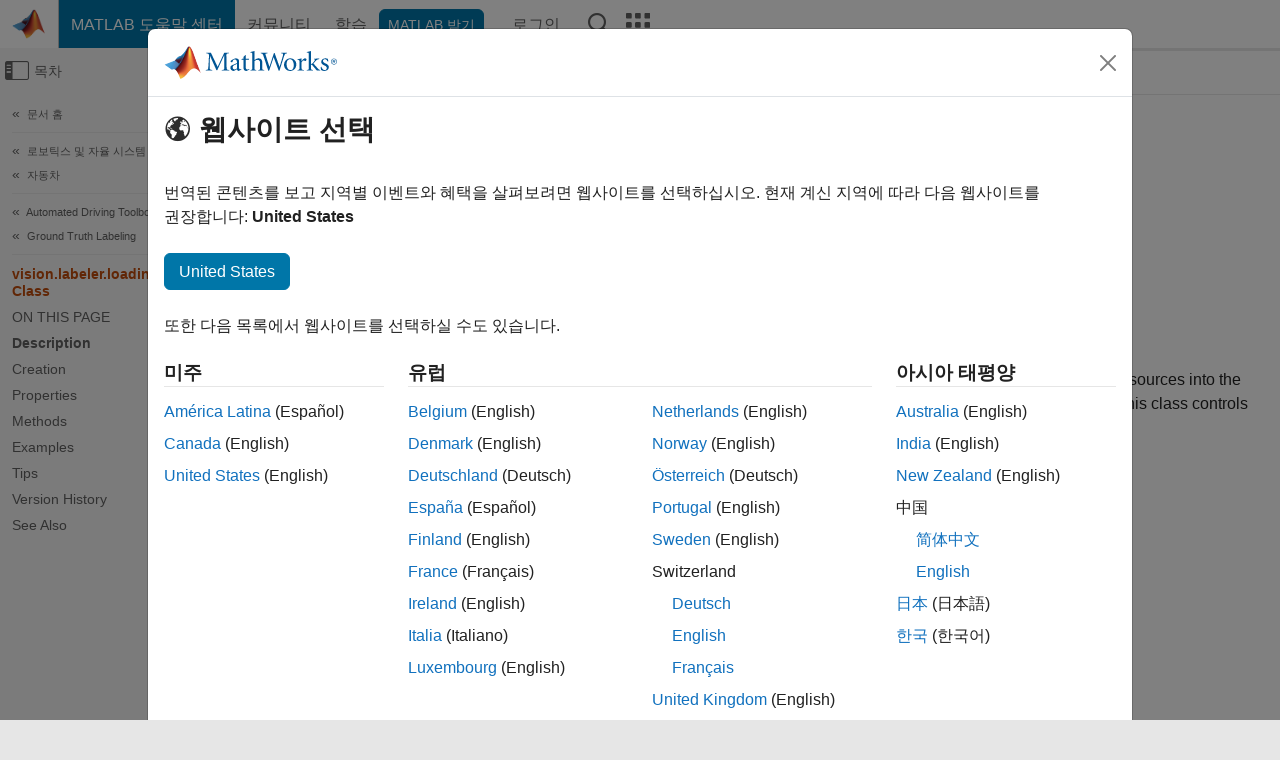

--- FILE ---
content_type: text/html
request_url: https://kr.mathworks.com/help/driving/ref/vision.labeler.loading.customimagesource-class.html
body_size: 16871
content:
<!DOCTYPE html><html lang="ko"><head><script>window.mwDocMetadata = {"isLoggedIn":false,"exampleVersionSpec":["=25.2"],"isArchivedDoc":false};</script>
	<meta charset="utf-8"/>
	<meta name="viewport" content="width=device-width, initial-scale=1.0"/>
	

	<link rel="icon" href="https://kr.mathworks.com/etc.clientlibs/mathworks/clientlibs/customer-ui/templates/common/resources/images/favicon.20250820203440005.ico" type="image/x-icon"/>
	<link rel="canonical" href="https://kr.mathworks.com/help/driving/ref/vision.labeler.loading.customimagesource-class.html"/>
	<meta http-equiv="X-UA-Compatible" content="IE=edge"/>
	
	
		<meta name="twitter:card" content="summary_large_image"/>
		<meta name="twitter:site" content="@MathWorks"/>
		
		<meta name="twitter:image" content="https://kr.mathworks.com/template-service/help/full-header-footer-offcanvas-bs5/_jcr_content/ogImageSecureUrl.adapt.1200.medium.jpg/1744384063106.jpg"/>
		<meta property="og:image:url" content="https://kr.mathworks.com/template-service/help/full-header-footer-offcanvas-bs5/_jcr_content/ogImageSecureUrl.adapt.1200.medium.jpg/1744384063106.jpg"/>
		<meta property="og:image:secure_url" content="https://kr.mathworks.com/template-service/help/full-header-footer-offcanvas-bs5/_jcr_content/ogImageSecureUrl.adapt.1200.medium.jpg/1744384063106.jpg"/>
	
	<meta property="og:url" content="https://kr.mathworks.com/help/driving/ref/vision.labeler.loading.customimagesource-class.html"/>
	<meta property="og:description" content="The vision.labeler.loading.CustomImageSource class creates an interface for loading signals from custom image data sources into the Ground Truth Labeler app."/>
	<meta property="og:title" content="vision.labeler.loading.CustomImageSource - Load signals from custom image sources into Ground Truth Labeler app - MATLAB"/>
	<meta property="og:type" content="website"/>
	

	

	
    
<script src="https://kr.mathworks.com/etc.clientlibs/mathworks/clientlibs/customer-ui/components/webvitals.min.20250820203440005.js"></script>




	
	

	
	
	

	

	
	
		
    
<link rel="stylesheet" href="https://kr.mathworks.com/etc.clientlibs/mathworks/clientlibs/customer-ui/components/bootstrap5.min.20250820203440005.css" type="text/css"/>



		
    
<link rel="stylesheet" href="https://kr.mathworks.com/etc.clientlibs/mathworks/clientlibs/customer-ui/templates/common/bs5.min.20250820203440005.css" type="text/css"/>



	
	
	
    
<link rel="stylesheet" href="https://kr.mathworks.com/etc.clientlibs/mathworks/clientlibs/customer-ui/templates/offcanvasv5.min.20250820203440005.css" type="text/css"/>



	

	<link href="https://kr.mathworks.com/etc.clientlibs/mathworks/clientlibs/customer-ui/templates/common/resources/fonts/roboto/roboto-latin-italic-400.20250820203440005.woff2" rel="preload" as="font" type="font/woff2" crossorigin=""/>
	<link href="https://kr.mathworks.com/etc.clientlibs/mathworks/clientlibs/customer-ui/templates/common/resources/fonts/roboto/roboto-latin-italic-500.20250820203440005.woff2" rel="preload" as="font" type="font/woff2" crossorigin=""/>
	<link href="https://kr.mathworks.com/etc.clientlibs/mathworks/clientlibs/customer-ui/templates/common/resources/fonts/roboto/roboto-latin-italic-700.20250820203440005.woff2" rel="preload" as="font" type="font/woff2" crossorigin=""/>
	<link href="https://kr.mathworks.com/etc.clientlibs/mathworks/clientlibs/customer-ui/templates/common/resources/fonts/roboto/roboto-latin-normal-400.20250820203440005.woff2" rel="preload" as="font" type="font/woff2" crossorigin=""/>
	<link href="https://kr.mathworks.com/etc.clientlibs/mathworks/clientlibs/customer-ui/templates/common/resources/fonts/roboto/roboto-latin-normal-500.20250820203440005.woff2" rel="preload" as="font" type="font/woff2" crossorigin=""/>
	<link href="https://kr.mathworks.com/etc.clientlibs/mathworks/clientlibs/customer-ui/templates/common/resources/fonts/roboto/roboto-latin-normal-700.20250820203440005.woff2" rel="preload" as="font" type="font/woff2" crossorigin=""/>
	<link href="https://kr.mathworks.com/etc.clientlibs/mathworks/clientlibs/customer-ui/templates/common/resources/fonts/mathworks.20250820203440005.woff" rel="preload" as="font" type="font/woff" crossorigin=""/>

	
		
		<script>(function(g,b,d,f){(function(a,c,d){if(a){var e=b.createElement("style");e.id=c;e.innerHTML=d;a.appendChild(e)}})(b.getElementsByTagName("head")[0],"at-body-style",d);setTimeout(function(){var a=b.getElementsByTagName("head")[0];if(a){var c=b.getElementById("at-body-style");c&&a.removeChild(c)}},f)})(window,document,"[class*='personalization-container']:not([id^='web-application']) {opacity: 0 !important}",1E3);</script> <script src="//assets.adobedtm.com/d0cc0600946eb3957f703b9fe43c3590597a8c2c/satelliteLib-e8d23c2e444abadc572df06537e2def59c01db09.js" async=""></script>

	
	

	

	

	<title>vision.labeler.loading.CustomImageSource - Load signals from custom image sources into Ground Truth Labeler app - MATLAB
</title>
	


<script src="https://kr.mathworks.com/etc.clientlibs/mathworks/clientlibs/customer-ui/components/jquery.min.20250820203440005.js"></script><script src="https://kr.mathworks.com/etc.clientlibs/mathworks/clientlibs/customer-ui/components/jquery-migrate.min.20250820203440005.js"></script>
<meta xmlns="http://www.w3.org/1999/xhtml" http-equiv="Content-Script-Type" content="text/javascript"/>

<link xmlns="http://www.w3.org/1999/xhtml" href="/help/releases/R2025b/includes/web/css/doc_center.css" rel="stylesheet" type="text/css"/>

<script src="/help/releases/R2025b/includes/shared/equationrenderer/release/MathRenderer.js"></script>
<script src="/help/releases/R2025b/includes/shared/scripts/l10n.js"></script>
<script src="/help/releases/R2025b/includes/shared/scripts/docscripts.js"></script>
<script src="/help/releases/R2025b/includes/shared/scripts/f1help.js"></script>
<script src="/help/releases/R2025b/includes/shared/scripts/mw.imageanimation.js"></script>
<script src="/help/releases/R2025b/includes/shared/scripts/jquery.highlight.js"></script>
<script src="/help/releases/R2025b/includes/product/scripts/underscore-min.js"></script>


<script xmlns="http://www.w3.org/1999/xhtml" src="/help/releases/R2025b/includes/shared/scripts/localstorage.js"></script>

<script src="/help/releases/R2025b/includes/web/scripts/overload.js"></script>
<script src="/help/releases/R2025b/includes/shared/scripts/helpservices.js"></script>
<script src="/help/releases/R2025b/includes/product/scripts/productfilter.js"></script>
<script src="/help/releases/R2025b/includes/shared/scripts/matlab_dialog_shared.js"></script>
<link href="/help/releases/R2025b/includes/shared/highlight/styles/mwdochighlight.min.css" rel="stylesheet" type="text/css"/>
<script src="/help/releases/R2025b/includes/shared/highlight/highlight.min.js"></script>
<link href="/help/releases/R2025b/includes/web/css/doc_center_print.css" rel="stylesheet" type="text/css" media="print"/>
	<meta name="robots" content="all"/><meta name="description" content="The vision.labeler.loading.CustomImageSource class creates an interface for loading signals from custom image data sources into the Ground Truth Labeler app."/><style>/*BS5 - UserNav*/
	@media (min-width:992px) {
  	body.-has_usernav {      
    #localnav .navbar-nav { margin:0 0 0 -5px !important; display:inline-block; font-size:0; white-space:nowrap; }
    #localnav .navbar-nav > li { padding:0 !important; margin-bottom:0; display:inline-block; font-size:13px; line-height:1.00; float:none; }
    #localnav .navbar-nav > .nav-item + .nav-item { padding-left:1px !important; border-left:none !important; }
    #localnav .navbar-nav > li > a { padding:10px 10px 8px !important; border-radius:4px; display:inline-block; line-height:1.00; text-align:center; }

    #localnav .navbar-nav > li > a,
    #localnav .navbar-nav > li > a:visited { color:var(--mw-ws-global-link-color);  }    
    #localnav .navbar-nav > li > a:hover { background:var(--mw-ws-additive-color-transparent); color:var(--mw-color-brand03) !important; text-decoration:none !important; }
    #localnav .navbar-nav > li > a:focus { outline-offset:-2px; }

    #localnav .navbar-nav > li > a.active { background:#e6f2fa !important; color:var(--mw-ws-global-color) !important; }
    #localnav .navbar-nav > li > a.active:hover { background:#e6f2fa !important; color:var(--mw-ws-global-color) !important; }    

    #localnav .navbar-nav > li > a >.result_count { font-size:11px; }

    #localnav > li#crux_nav_documentation.active { padding:10px 10px 8px; border-radius:var(--mw-ws-global-border-radius); background:#e6f2fa; color:var(--mw-ws-global-color); line-height:1.00; text-align:center; }
    #localnav > li#crux_nav_documentation.active > a { padding:0; background:var(--mw-ws-additive-color-transparent); }
  }
}

@media (max-width:991.98px) {
  body.-has_usernav {   
    #localnav .navbar-nav { width:100% !important; }
    #localnav .navbar-nav > li { padding-left:0 !important; font-size:13px; }
    #localnav .navbar-nav > li > a.active { background:#e6f2fa; color:var(--mw-ws-global-color) !important; }
  }
}</style><style>#localnav:has(.alert) { height:calc(44px + 36px); padding-top:36px; }
			#localnav .alert { width: 100%; padding-top:2px; padding-right:5px; padding-bottom:2px; border-top:none; border-left:none; border-right:none; border-radius:0; display:flex; align-items:center; flex-direction:row; flex-wrap:nowrap; gap:7px; position:absolute; top:0; z-index:2;  }
			#localnav .alert p { margin-bottom:0; }
			#localnav .alert-dismissible .btn-close { margin-left:auto; position:relative; }</style><link href="/help/releases/R2025b/includes/web/css/doc_center_ko_KR.css" rel="stylesheet" type="text/css"/><link rel="alternate" hreflang="x-default" href="https://www.mathworks.com/help/driving/ref/vision.labeler.loading.customimagesource-class.html"/>
	<link rel="alternate" hreflang="de" href="https://de.mathworks.com/help/driving/ref/vision.labeler.loading.customimagesource-class.html"/>
	<link rel="alternate" hreflang="en" href="https://www.mathworks.com/help/driving/ref/vision.labeler.loading.customimagesource-class.html"/>
	<link rel="alternate" hreflang="es" href="https://la.mathworks.com/help/driving/ref/vision.labeler.loading.customimagesource-class.html"/>
	<link rel="alternate" hreflang="fr" href="https://fr.mathworks.com/help/driving/ref/vision.labeler.loading.customimagesource-class.html"/>
	<link rel="alternate" hreflang="it" href="https://it.mathworks.com/help/driving/ref/vision.labeler.loading.customimagesource-class.html"/>
	<link rel="alternate" hreflang="ja" href="https://jp.mathworks.com/help/driving/ref/vision.labeler.loading.customimagesource-class.html"/>
	<link rel="alternate" hreflang="ko" href="https://kr.mathworks.com/help/driving/ref/vision.labeler.loading.customimagesource-class.html"/>
	<link rel="alternate" hreflang="zh" href="https://ww2.mathworks.cn/help/driving/ref/vision.labeler.loading.customimagesource-class.html"/></head>



	<body id="template_offcanvas" class="site_lang_ko templateservice offcanvas_fluid
		  
		  
		  
 		  
		  -has_usernav
		  -is_full_header
		  
		  ">
		<a class="skip_link visually-hidden-focusable" href="#main">콘텐츠로 바로 가기</a>

		
		


	<div class="sticky-top" id="sticky_container">
		

	<header class="-has_matrix
					 -has_mwa
					 -has_store
					 -has_topnav
					 -has_subnav
					 ">
		<nav class="navbar navbar-expand-lg" aria-label="메인 내비게이션">
			<div class="container-fluid">
				<div class="d-lg-flex flex-row align-items-center" id="header_content_container">
					<a href="/?s_tid=user_nav_logo" class="navbar-brand d-inline-flex">
						
						<img src="https://kr.mathworks.com/etc.clientlibs/mathworks/clientlibs/customer-ui/templates/common/resources/images/mathworks-logo-membrane.20250820203440005.svg" class="mw_logo" alt="MathWorks" width="34" height="30"/>
					</a>

					<div class="sectionHead sectionhead containsResourceName resourceClass-sectionhead">


	<p class="d-inline-flex d-lg-none h1">
		<a href="/help/?s_tid=user_nav_help" class="add_cursor_pointer">MATLAB 도움말 센터</a>
		
	</p>
	




</div>


					<div class="d-flex d-lg-none" id="global_mobile_actuator_container_search">
						<button class="navbar-toggler btn collapsed" id="global_search_mobile_actuator" type="button" data-toggle="collapse" data-bs-toggle="collapse" data-target="#global_search_mobile" data-bs-target="#global_search_mobile" aria-controls="global_search_mobile" aria-expanded="false" aria-label="Toggle Search">
							<span class="icon-search"></span>
						</button>
					</div>
					<div class="navbar-collapse collapse" id="global_search_mobile">
						<div id="global_search_mobile_placeholder"></div>
						<div id="global_search_container">
							<div class="sectionHeadSearchBox sectionheadsearchbox containsResourceName resourceClass-sectionheadsearchbox">

	

	
		
    
<script src="https://kr.mathworks.com/etc.clientlibs/mathworks/clientlibs/customer-ui/components/sectionheadsearchbox/bs5.min.20250820203440005.js"></script>



		
    
<link rel="stylesheet" href="https://kr.mathworks.com/etc.clientlibs/mathworks/clientlibs/customer-ui/components/typeahead.min.20250820203440005.css" type="text/css"/>
<script src="https://kr.mathworks.com/etc.clientlibs/mathworks/clientlibs/customer-ui/components/lodash.min.20250820203440005.js"></script>
<script src="https://kr.mathworks.com/etc.clientlibs/mathworks/clientlibs/customer-ui/components/handlebars.min.20250820203440005.js"></script>
<script src="https://kr.mathworks.com/etc.clientlibs/mathworks/clientlibs/customer-ui/components/typeahead.min.20250820203440005.js"></script>



		
    



		
		<form name="search" id="site_search" class="site_search" action="/support/search.html" method="get" data-release="R2025b" data-language="ko_KR">
			<div class="input-group">
				<label id="search-mathworks" class="visually-hidden" for="query">도움말 센터 검색</label>
				<input type="hidden" name="c[]" id="site_search_collection" value="support"/>
				<input type="search" name="q" id="query" class="form-control conjoined_search" aria-autocomplete="list" autocomplete="off" role="combobox" aria-controls="search_suggestions" aria-haspopup="listbox" aria-expanded="true" aria-activedescendant="" placeholder="도움말 센터 검색" data-site-domain="kr" data-site-language="ko" data-typeahead-proxy-url="https://services.mathworks.com/typeahead" data-typeahead-type="grouped" data-typeahead-result-count="5" data-typeahead-collection="functions,blocks" data-label-suggestions="제안" data-label-see-all-results="See all results" aria-labelledby="search-mathworks" aria-owns="sectionHeadSearchDropdown"/>
				<button class="btn btn_color_blue btn-outline dropdown-toggle" type="button" data-toggle="dropdown" data-bs-toggle="dropdown" aria-expanded="false" id="site_search_selector">도움말 센터</button>
				<ul class="dropdown-menu dropdown-menu-end" id="sectionHeadSearchDropdown">
					
						<li style="display:none;"><a class="dropdown-item" href="#" data-placeholder="도움말 센터 검색" data-collection="support" data-action="https://kr.mathworks.com/support/search.html" data-parameter="q">도움말 센터</a></li>
					
					<li><a class="dropdown-item" href="#" data-placeholder="MathWorks.com에서 검색" data-collection="entire_site" data-action="https://kr.mathworks.com/search.html" data-parameter="q">MathWorks</a></li>
				</ul>
				<button type="submit" id="searchbutton" class="btn btn_color_blue btn-outline icon-search" aria-label="검색"></button>
			</div>
		</form>
	

	

</div>

						</div>
					</div>


					<div class="d-flex d-lg-none" id="global_mobile_actuator_container_navigation">
						<button class="navbar-toggler collapsed btn" id="global_navigation_mobile_actuator" type="button" data-toggle="collapse" data-bs-toggle="collapse" data-target="#global_navigation" data-bs-target="#global_navigation" aria-controls="global_navigation" aria-expanded="false" aria-label="${alwaystranslate:&#39;Toggle Main Navigation&#39;}">
							<span class="icon-menu-full"></span>
						</button>
					</div>
					<div class="collapse navbar-collapse" id="global_navigation">
						
						<div class="topNavigation topnavigation containsResourceName resourceClass-topnavigation">



	<ul class="navbar-nav flex-grow-1 align-items-lg-center mb-0">
		
		
			<li class="nav-item dropdown" id="globalnav_item_helpcenter">
				
	
	
	

	

	<a href="/help/?s_tid=user_nav_help" class="nav-link active ">

		

		
			
			MATLAB 도움말 센터</a>

		
		
	

				
			</li>
		
			<li class="nav-item dropdown" id="globalnav_item_community">
				
	
	
	

	

	<a href="/matlabcentral/?s_tid=user_nav_community" class="nav-link ">

		

		
			
			커뮤니티</a>

		
		
	

				
			</li>
		
			<li class="nav-item dropdown" id="globalnav_item_learning">
				
	
	
	

	

	<a href="https://matlabacademy.mathworks.com/?s_tid=user_nav_learning" class="nav-link ">

		

		
			
			학습</a>

		
		
	

				
			</li>
		

		
		<li class="nav-item  -alignment_lg_end" id="globalnav_item_matlab">
			
			

			
	
	
	

	

	<a href="https://login.mathworks.com/embedded-login/landing.html?cid=getmatlab&amp;s_tid=user_nav_getml" style="display:none !important;" class="not-logged-in btn btn_color_blue d-block d-lg-inline-flex ">

		

		
			
			MATLAB 받기</a>

		
		
	

			
	
	
	

	

	<a href="https://login.mathworks.com/embedded-login/landing.html?cid=getmatlab&amp;s_tid=user_nav_getml" style="display:none !important;" class="logged-in btn btn_color_blue d-block d-lg-inline-flex ">

		

		
			
			MATLAB</a>

		
		
	


		</li>

		
		
			<li class="nav-item dropdown -alignment_lg_end" id="globalnav_item_mwa">
				<a href="#" class="nav-link headernav_login mwa-nav_login" id="mwanav_item_login" style="display: none;" aria-label="MathWorks 계정에 로그인합니다.">
					로그인
				</a>

				<a href="#" class="nav-link headernav_logout dropdown-toggle" id="mwanav_actuator" role="button" data-toggle="dropdown" data-bs-toggle="dropdown" aria-expanded="false" style="display: none;" title="MathWorks 계정 액세스">
					<span class="mwanav_avatar mwa_image_drop_down"></span>
					<span class="mobile_account_name visually_hidden_xxl visually_hidden_xl visually_hidden_lg hidden-md hidden-lg"></span>
				</a>
				<ul class="dropdown-menu dropdown-menu-lg-end" id="mwanav_dropdown_menu">
					<li id="mwanav_item_account"><a class="mwa-account dropdown-item">내 계정</a></li>
					<li id="mwanav_item_community"><a class="mwa-community-profile dropdown-item">나의 커뮤니티 프로필</a></li>
					<li id="mwanav_item_associate"><a class="mwa-link-license dropdown-item">라이선스를 계정에 연결</a></li>
					<li><hr class="dropdown-divider"/></li>
					<li id="mwanav_item_logout"><a class="mwa-logout dropdown-item">로그아웃</a></li>
				</ul>
			</li>
		

		

		

		<li class="nav-item d-block d-lg-none" id="globalnav_item_mobile_cta_support">
			
	
	
	

	

	<a href="/support/contact_us.html" id="mobile_cta_support" class="nav-link ">

		

		
			<span class="icon-phone"></span>
			MathWorks 지원팀에 문의</a>

		
		
	

		</li>

		<li class="nav-item d-block d-lg-none" id="globalnav_item_mobile_cta_corporate">
			
	
	
	

	

	<a href="/" id="mobile_cta_corporate" class="nav-link ">

		

		
			<span class="icon-membrane"></span>
			Visit mathworks.com</a>

		
		
	

		</li>

		<li class="nav-item dropdown d-none d-lg-block -alignment_lg_end" id="globalnav_item_search">
			<a href="#" class="nav-link dropdown-toggle" role="button" data-toggle="dropdown" data-bs-toggle="dropdown" aria-expanded="false" aria-label="검색"><span class="icon-search"></span></a>
			<div class="dropdown-menu">
				<div class="container-lg">
					<div class="row align-items-center">
						
						
							<div class="col">
								<div id="global_search_desktop_placeholder"></div>
							</div>
						
					</div>
				</div>
			</div>
		</li>

		<li class="nav-item d-none d-lg-block -alignment_lg_end" id="globalnav_item_matrix">
			<mw-matrix lang="ko" tier="DOTCOM" env="prod" bsversion="bs5" class="nav-link" host="https://kr.mathworks.com"></mw-matrix>
		</li>
	</ul>


	


</div>

					</div>
				</div>

				
			</div>
		</nav>
	</header>



		
		
		
	</div>





		
<div id="offcanvas_container">
	

	<div class="collapse collapse-horizontal" id="offcanvas_menu" data-offcanvas-id="helpcenter-offcanvas">
		<button class="btn collapsed" id="offcanvas_actuator" type="button" data-bs-toggle="collapse" data-bs-target="#offcanvas_menu" aria-expanded="false" aria-controls="offcanvas_menu">
			<span class="icon-offcanvas-menu"><span class="visually-hidden">오프캔버스 탐색 메뉴 토글</span></span> <span class="offcanvas_actuator_label" aria-hidden="true">목차</span>
		</button>
		<div id="offcanvas_menu_content"><nav class="offcanvas_nav" role="navigation">
<div class="search_refine_v4 -presentation_browse">
<div id="facets_area">
<div class="personalization-container" id="web-application-offcanvas-container">
<ol itemscope="" itemtype="https://schema.org/BreadcrumbList" class="nav_breadcrumb list-unstyled" id="ul_left_nav_ancestors">
  <li itemscope="" itemtype="http://www.schema.org/ListItem" itemprop="itemListElement">
	  <a itemprop="item" href="/help/index.html?s_tid=CRUX_lftnav">
      <span itemprop="name">문서 홈</span>
		</a>
    <meta itemprop="position" content="1"/>
	</li>
</ol>
<ol itemscope="" itemtype="https://schema.org/BreadcrumbList" class="nav_breadcrumb list-unstyled" id="ul_left_nav_productgroups">
<li itemscope="" itemtype="http://schema.org/ListItem" itemprop="itemListElement">
	<a itemprop="item" href="/help/overview/robotics-and-autonomous-systems.html?s_tid=hc_product_group_bc">
    <span itemprop="name">로보틱스 및 자율 시스템</span>
	</a>
  <meta itemprop="position" content="1"/>
</li>
<li itemscope="" itemtype="http://schema.org/ListItem" itemprop="itemListElement">
	<a itemprop="item" href="/help/overview/automotive.html?s_tid=hc_product_group_bc">
    <span itemprop="name">자동차</span>
	</a>
  <meta itemprop="position" content="2"/>
</li></ol><ol itemscope="" itemtype="https://schema.org/BreadcrumbList" class="nav_disambiguation list-unstyled"><li itemscope="" itemtype="http://schema.org/ListItem" itemprop="itemListElement">
						<a itemprop="item" href="../index.html?s_tid=CRUX_lftnav" id="index">
              <span itemprop="name">Automated Driving Toolbox</span>
            </a>
            <meta itemprop="position" content="1"/>
					</li><li itemscope="" itemtype="http://schema.org/ListItem" itemprop="itemListElement">
						<a itemprop="item" href="../ground-truth-labeling.html?s_tid=CRUX_lftnav" id="bvgwfvx-1">
              <span itemprop="name">Ground Truth Labeling</span>
            </a>
            <meta itemprop="position" content="2"/>
					</li></ol><ul class="nav_scrollspy nav list-unstyled" id="nav_scrollspy" aria-label="On this page">
	<li class="nav_scrollspy_function nav-item notranslate" aria-hidden="true">vision.labeler.loading.CustomImageSource Class</li>

<li class="nav_scrollspy_title" id="SSPY810-refentry">On this page</li><li class="nav-item"><a href="#mw_57f1a15c-5b9c-43aa-9218-3f5e5a9994d1" class="intrnllnk nav-link">Description</a></li><li class="nav-item"><a href="#mw_e7220d3c-9cb3-408a-9ec9-8b65f1983126" class="intrnllnk nav-link">Creation</a><ul class="nav"><li class="nav-item"><a href="#mw_036db698-238d-4f26-83ef-308393fbd0d0" class="intrnllnk nav-link">Description</a></li></ul></li><li class="nav-item"><a href="#mw_0bfa0494-10fe-4d83-a272-fbbd624beed1" class="intrnllnk nav-link">Properties</a><ul class="nav"><li class="nav-item"><a href="#mw_94e175f3-472c-4775-ab5d-b1f34093304b" class="intrnllnk nav-link">Name</a></li><li class="nav-item"><a href="#mw_fb4f6dc3-2239-4858-87dd-32b04aaa9085" class="intrnllnk nav-link">Description</a></li><li class="nav-item"><a href="#mw_21bdf160-78d5-44ed-8c4a-c4ba4e6ac690" class="intrnllnk nav-link">SourceName</a></li><li class="nav-item"><a href="#mw_5d4a3cbe-4d7e-456e-990b-11fbe6924a0e" class="intrnllnk nav-link">SourceParams</a></li><li class="nav-item"><a href="#mw_3c58aced-2797-4291-98c3-5c64b801f802" class="intrnllnk nav-link">SignalName</a></li><li class="nav-item"><a href="#mw_7a86ea1c-21a8-421f-a8c7-80997677f5b2" class="intrnllnk nav-link">SignalType</a></li><li class="nav-item"><a href="#mw_507d33da-6a11-489c-806f-14458c971608" class="intrnllnk nav-link">Timestamp</a></li><li class="nav-item"><a href="#mw_582bed72-d5f0-4025-9e3b-69619719761d" class="intrnllnk nav-link">NumSignals</a></li></ul></li><li class="nav-item"><a href="#mw_f382cc14-34a4-4467-8de3-5a289ebcc9d2" class="intrnllnk nav-link">Methods</a><ul class="nav"><li class="nav-item"><a href="#mw_b41accce-5424-492c-844c-94f138d89936" class="intrnllnk nav-link">Public Methods</a></li></ul></li><li class="nav-item"><a href="#mw_892e364c-f582-4e4e-862d-93f96b14eb7d" class="intrnllnk nav-link">Examples</a><ul class="nav"><li class="nav-item"><a href="#mw_91c9b2a4-7969-4870-9936-65b66bbcb816" class="intrnllnk nav-link">Create Custom Image Source</a></li></ul></li><li class="nav-item"><a href="#mw_5fdfb7fc-8e67-4900-843b-66c50e772d2a" class="intrnllnk nav-link">Tips</a></li><li class="nav-item"><a href="#mw_6def9626-42ea-4799-b440-abcc8d99c6ac_vh" class="intrnllnk nav-link">Version History</a></li><li class="nav-item"><a href="#mw_6def9626-42ea-4799-b440-abcc8d99c6ac_seealso" class="intrnllnk nav-link">See Also</a></li></ul></div>
</div>
</div>
</nav>
			<div class="sidebar parsys containsResourceName resourceClass-parsys"><div class="targetcontainer containsResourceName resourceClass-targetcontainer section">



<div class="personalization-container " id="web-application-offcanvas-container">
	<div><div class="targetContent parsys containsResourceName resourceClass-parsys">
</div>
</div>
</div></div>

</div>

		</div>
		
    
<script src="https://kr.mathworks.com/etc.clientlibs/mathworks/clientlibs/customer-ui/templates/offcanvasv5.min.20250820203440005.js"></script>



	</div>


	<div id="offcanvas_body_container">
		<div id="offcanvas_body">
			

	
	<div class="localnav" id="localnav">
		<div class="localnav_container">
			<div class="container-fluid">
				<div class="row">
					<div class="col-12">
						<nav class="navbar navbar-expand-lg" aria-label="Local Navigation">
							<button class="navbar-toggler" type="button" id="localnav_actuator" data-toggle="collapse" data-bs-toggle="collapse" data-target="#local_navigation" data-bs-target="#local_navigation" aria-controls="localnav" aria-expanded="false" aria-label="토글 네비게이션"><span class="icon-kebab"></span></button>
							<div class="collapse navbar-collapse" id="local_navigation">
								<div class="localNavigation localnav containsResourceName resourceClass-localnav">



	
	<ul class="navbar-nav  crux_resource_list crux_browse" id="localnav_navbar">
	<li class="nav-item crux_resource" data-nav-id="crux_nav_문서">
		<a class="nav-link active" href="/help/driving/ground-truth-labeling.html?s_tid=CRUX_topnav" data-id="">
			문서
	    </a>
	</li>

	<li class="nav-item crux_resource" data-nav-id="crux_nav_예제">
		<a class="nav-link " href="/help/driving/examples.html?s_tid=CRUX_topnav&amp;category=ground-truth-labeling" data-id="">
			예제
	    </a>
	</li>

	<li class="nav-item crux_resource" data-nav-id="crux_nav_function">
		<a class="nav-link " href="/help/driving/referencelist.html?type=function&amp;s_tid=CRUX_topnav&amp;category=ground-truth-labeling" data-id="">
			함수
	    </a>
	</li>

	<li class="nav-item crux_resource" data-nav-id="crux_nav_block">
		<a class="nav-link " href="/help/driving/referencelist.html?type=block&amp;s_tid=CRUX_topnav&amp;category=ground-truth-labeling" data-id="">
			블록
	    </a>
	</li>

	<li class="nav-item crux_resource" data-nav-id="crux_nav_app">
		<a class="nav-link " href="/help/driving/referencelist.html?type=app&amp;s_tid=CRUX_topnav&amp;category=ground-truth-labeling" data-id="">
			앱
	    </a>
	</li>

	<li class="nav-item crux_resource" data-nav-id="crux_nav_scene">
		<a class="nav-link " href="/help/driving/referencelist.html?type=scene&amp;s_tid=CRUX_topnav&amp;category=ground-truth-labeling" data-id="">
			장면
	    </a>
	</li>

	<li class="nav-item crux_resource" data-nav-id="crux_nav_video">
		<a class="nav-link " href="/support/search.html?fq%5B%5D=asset_type_name:video&amp;fq%5B%5D=category:driving/ground-truth-labeling&amp;page=1&amp;s_tid=CRUX_topnav" data-id="">
			비디오
	    </a>
	</li>

	<li class="nav-item crux_resource" data-nav-id="crux_nav_answers">
		<a class="nav-link " href="/support/search.html?fq%5B%5D=asset_type_name:answer&amp;fq%5B%5D=category:driving/ground-truth-labeling&amp;page=1&amp;s_tid=CRUX_topnav" data-id="">
			Answers
	    </a>
	</li>
</ul>




</div>

							</div>
						</nav>
					</div>
				</div>
			</div>
		</div>
	</div>



			<div class="introParsys parsys containsResourceName resourceClass-parsys">
</div>

			<div class="content_container" id="content_container">
				<div class="container-fluid">
					<div class="row">
						<div class="col" id="offcanvas_fixed_menu_container"> </div>
						<div class="col" id="offcanvas_content_container">
							<div id="offcanvas_focus_actuator" tabindex="0" class="d-block d-md-none"><span class="visually-hidden">주요 콘텐츠</span></div>
							

<main id="main" tabindex="-1">
	
	<section><div class="mainParsys parsys containsResourceName resourceClass-parsys"><div class="cssjs containsResourceName section resourceClass-cssjs">






<style>
@media (max-width:991.98px) {

    #localnav .nav-item:not(:first-child) .nav-link { padding-left:24px !important; }
    #localnav .dropdown-menu .dropdown-item { padding-left:calc(var(--bs-dropdown-item-padding-x) * 3); }

}
</style>
</div>
<div class="cssjs containsResourceName section resourceClass-cssjs">





	
    
<link rel="stylesheet" href="https://kr.mathworks.com/etc.clientlibs/mathworks/clientlibs/customer-ui/components/embeddedchat/bs5.min.20250820203440005.css" type="text/css"/>
<script src="https://kr.mathworks.com/etc.clientlibs/mathworks/clientlibs/customer-ui/templates/akamai.min.20250820203440005.js"></script>
<script src="https://kr.mathworks.com/etc.clientlibs/mathworks/clientlibs/customer-ui/components/embeddedchat/bs5.min.20250820203440005.js"></script>



	
	



</div>
<div class="cssjs containsResourceName section resourceClass-cssjs">






<style>
@media (max-width: 991.98px) {
    #localnav_actuator { width:auto !important; padding-left:10px !important; display: flex !important; align-items:center !important; flex-direction: row-reverse !important; justify-content:center !important; }
    #localnav_actuator:after { padding-right:5px; content:"자료"; font-size:14px; white-space:nowrap; }
    #localnav_actuator .icon-kebab { position:relative; top:-1px; }
    #localnav_actuator .icon-kebab:before { content: "\e60f" !important; font-size:16px; }
}
</style>
</div>
<div class="cssjs containsResourceName section resourceClass-cssjs">





	
	
    
<link rel="stylesheet" href="https://kr.mathworks.com/etc.clientlibs/mathworks/clientlibs/customer-ui/templates/mathworks-aem.min.20250820203440005.css" type="text/css"/>
<link rel="stylesheet" href="https://kr.mathworks.com/etc.clientlibs/mathworks/clientlibs/customer-ui/components/searchrefine.min.20250820203440005.css" type="text/css"/>
<link rel="stylesheet" href="https://kr.mathworks.com/etc.clientlibs/mathworks/clientlibs/customer-ui/components/panel.min.20250820203440005.css" type="text/css"/>
<link rel="stylesheet" href="https://kr.mathworks.com/etc.clientlibs/mathworks/clientlibs/customer-ui/components/card.min.20250820203440005.css" type="text/css"/>
<link rel="stylesheet" href="https://kr.mathworks.com/etc.clientlibs/mathworks/clientlibs/customer-ui/templates/search.min.20250820203440005.css" type="text/css"/>



	



</div>
<div class="cssjs containsResourceName section resourceClass-cssjs">





	
	
    
<link rel="stylesheet" href="https://kr.mathworks.com/etc.clientlibs/mathworks/clientlibs/customer-ui/components/form.min.20250820203440005.css" type="text/css"/>



	



</div>
<div class="cssjs containsResourceName section resourceClass-cssjs">





	
    
<link rel="stylesheet" href="https://kr.mathworks.com/etc.clientlibs/mathworks/clientlibs/customer-ui/components/nuggets.min.20250820203440005.css" type="text/css"/>
<script src="https://kr.mathworks.com/etc.clientlibs/mathworks/clientlibs/customer-ui/components/nuggets.min.20250820203440005.js"></script>



	
	



</div>
<div class="cssjs containsResourceName section resourceClass-cssjs">





	
    



	
	



</div>
<div class="cssjs containsResourceName section resourceClass-cssjs">





	
    
<link rel="stylesheet" href="https://kr.mathworks.com/etc.clientlibs/mathworks/clientlibs/customer-ui/components/accordion.min.20250820203440005.css" type="text/css"/>
<link rel="stylesheet" href="https://kr.mathworks.com/etc.clientlibs/mathworks/clientlibs/customer-ui/components/alert.min.20250820203440005.css" type="text/css"/>
<link rel="stylesheet" href="https://kr.mathworks.com/etc.clientlibs/mathworks/clientlibs/customer-ui/components/band.min.20250820203440005.css" type="text/css"/>
<link rel="stylesheet" href="https://kr.mathworks.com/etc.clientlibs/mathworks/clientlibs/customer-ui/components/blockquote.min.20250820203440005.css" type="text/css"/>
<link rel="stylesheet" href="https://kr.mathworks.com/etc.clientlibs/mathworks/clientlibs/customer-ui/components/image.min.20250820203440005.css" type="text/css"/>
<link rel="stylesheet" href="https://kr.mathworks.com/etc.clientlibs/mathworks/clientlibs/customer-ui/components/inpagenav.min.20250820203440005.css" type="text/css"/>
<link rel="stylesheet" href="https://kr.mathworks.com/etc.clientlibs/mathworks/clientlibs/customer-ui/components/table.min.20250820203440005.css" type="text/css"/>
<script src="https://kr.mathworks.com/etc.clientlibs/mathworks/clientlibs/customer-ui/components/accordion.min.20250820203440005.js"></script>
<script src="https://kr.mathworks.com/etc.clientlibs/mathworks/clientlibs/customer-ui/components/panel.min.20250820203440005.js"></script>



	
	



</div>
<div class="targetcontainer containsResourceName resourceClass-targetcontainer section">



<div class="personalization-container " id="web-application-body-container">
<section xmlns="http://www.w3.org/1999/xhtml" id="doc_center_content" itemprop="content" lang="en" data-language="en" data-bs-spy="scroll" data-bs-target="#nav_scrollspy"><div id="pgtype-ref"><div class="class_ref"><span id="mw_6def9626-42ea-4799-b440-abcc8d99c6ac" class="anchor_target"></span><h1 class="r2025b notranslate" itemprop="title">vision.labeler.loading.CustomImageSource Class</h1><p><b>Namespace: </b>vision.labeler.loading<br/>
<b>Superclasses: </b><a href="vision.labeler.loading.multisignalsource-class.html"><code class="class superclass">vision.labeler.loading.MultiSignalSource</code></a></p><div class="doc_topic_desc"><div class="purpose_container"><p itemprop="purpose">Load signals from custom image sources into Ground Truth Labeler app</p><div class="switch"><a href="javascript:void(0);" id="expandAllPage">expand all in page</a></div></div></div><div id="mw_57f1a15c-5b9c-43aa-9218-3f5e5a9994d1_div" class="refsect1 description"><h2 id="mw_57f1a15c-5b9c-43aa-9218-3f5e5a9994d1">Description</h2><div class="cshsummary" id="csh_mw_6def9626-42ea-4799-b440-abcc8d99c6ac"><p>The <code class="class">vision.labeler.loading.CustomImageSource</code> class creates an interface for
      loading signals from custom image data sources into the <a href="groundtruthlabeler-app.html"><span class="app">Ground
        Truth Labeler</span></a> app. In the Add/Remove Signal dialog box of the app, when
        <strong class="guilabel">Source Type</strong> is set to <code class="guidropdown">Custom Image</code>, this
      class controls the parameters in that dialog box.  </p><div class="informalfigure"><div id="d126e179119" class="mediaobject"><p><img src="multisignalsource_dialog_customimage.png" alt="Add/Remove Signal dialog box with Source Type set to Custom Image" height="172" width="701"/></p></div></div><p>To access this dialog box, in the app, select <strong class="guimenuitem">Import</strong> &gt; <strong class="guimenuitem">Add Signals</strong>.</p><p>The <code class="class">vision.labeler.loading.CustomImageSource</code> class is a <a href="../../matlab/ref/handle-class.html"><code class="class">handle</code></a> class.</p></div></div><div id="mw_e7220d3c-9cb3-408a-9ec9-8b65f1983126_div" class="ref_sect createobject"><h2 id="mw_e7220d3c-9cb3-408a-9ec9-8b65f1983126">Creation</h2><p>When you export labels from a <span class="app">Ground Truth Labeler</span> app session that contains
      custom image sources, the exported <a href="groundtruthmultisignal.html"><code class="object">groundTruthMultisignal</code></a> object stores instances of this class in its
        <code class="property">DataSource</code> property.</p><p>To create a <code class="object">CustomImageSource</code> object programmatically, such as when
      programmatically creating a <code class="object">groundTruthMultisignal</code> object, use the
        <code class="function">vision.labeler.loading.CustomImageSource</code> function (described
      here).</p>
<span id="mw_ab98551e-27eb-4600-99ae-d93f68dbc8de" class="anchor_target"></span><div class="ref_sect"><h3 id="mw_ab98551e-27eb-4600-99ae-d93f68dbc8de">Syntax</h3><div class="syntax_signature"><div class="syntax_signature_module"><div class="code_responsive"><code class="synopsis"><a href="#d126e179166" class="intrnllnk">customImgSource = vision.labeler.loading.CustomImageSource</a></code></div></div></div></div><div class="clear"></div><div id="mw_036db698-238d-4f26-83ef-308393fbd0d0_div" class="refsect2 description"><h3 id="mw_036db698-238d-4f26-83ef-308393fbd0d0">Description</h3><div class="description_module"><div class="description_element"><div class="code_responsive"><p><span id="d126e179166" itemprop="syntax"><code class="synopsis"><code class="argument">customImgSource</code> = vision.labeler.loading.CustomImageSource</code></span>
          creates a <code class="object">CustomImageSource</code> object for loading signals from custom image
          data sources. To specify the data source and the parameters required to load the source,
          use the <code class="method">loadSource</code> method.</p></div><p class="syntax_example"><a href="vision.labeler.loading.customimagesource-class.html#mw_91c9b2a4-7969-4870-9936-65b66bbcb816" class="intrnllnk">example</a></p></div></div></div></div><div class="ref_sect"><h2 id="mw_0bfa0494-10fe-4d83-a272-fbbd624beed1">Properties</h2><div class="expandableContent"><p class="switch "><a href="javascript:void(0);" class="expandAllLink" data-allexpanded="false">expand all</a></p><div class="mw_ws_accordion_container"><div class="accordion" id="mw_0bfa0494-10fe-4d83-a272-fbbd624beed1_accordion-group" role="tablist" aria-multiselectable="true">
      <div class="mw_ws_accordion_container"><div class="accordion" role="tablist" aria-multiselectable="true"><div class="accordion-item " itemscope="" itemprop="property" itemtype="http://www.mathworks.com/help/schema/MathWorksDocPage/PropertyReference" itemid="mw_94e175f3-472c-4775-ab5d-b1f34093304b"><div class="accordion-header"><button role="tab" data-bs-toggle="collapse" id="expand_accordion_heading_mw_94e175f3-472c-4775-ab5d-b1f34093304b" data-bs-target="#expand_accordion_body_mw_94e175f3-472c-4775-ab5d-b1f34093304b" aria-controls="expand_accordion_body_mw_94e175f3-472c-4775-ab5d-b1f34093304b" class="accordion-button add_cursor_pointer collapsed" aria-expanded="false"><span id="prop_Name" class="anchor_target"></span><h3 id="mw_94e175f3-472c-4775-ab5d-b1f34093304b"><span itemscope="" itemtype="http://www.mathworks.com/help/schema/MathWorksDocPage/ReferenceEntity" itemprop="refentityobj"><meta itemprop="refentity" content="property:vision.labeler.loading.CustomImageSource.Name"/><meta itemprop="refentity" content="property:vision.labeler.loading.CustomImageSource.Name"/><meta itemprop="refentity" content="property:vision.labeler.loading.CustomImageSource.Name"/><meta itemprop="refentity" content="property:vision.labeler.loading.CustomImageSource.Name"/><meta itemprop="refentity" content="property:vision.labeler.loading.CustomImageSource.Name"/><meta itemprop="refentity" content="property:vision.labeler.loading.CustomImageSource.Name"/><code itemprop="name" id="propname_Name">Name</code></span> — <span itemprop="purpose">Name of source type</span><br/> <span class="add_font_color_general remove_bold"><span class="example_desc"><span itemprop="inputvalue defaultvalue"><code class="literal">&#34;Custom Image&#34;</code></span> (default) | <span itemprop="inputvalue">string scalar</span></span></span></h3></button></div><div role="tabpanel" id="expand_accordion_body_mw_94e175f3-472c-4775-ab5d-b1f34093304b" aria-labelledby="expand_accordion_heading_mw_94e175f3-472c-4775-ab5d-b1f34093304b" class="accordion-collapse collapse"><div class="accordion-body"><div class="cshsummary" id="csh_mw_94e175f3-472c-4775-ab5d-b1f34093304b"><p>Name of the type of source that this class loads, specified as a string scalar.</p><h4 class="descriptionsect">Attributes:</h4><table class="table tablecondensed"><tbody><tr><td width="150"><code class="term">GetAccess</code></td><td><dd><code class="para">public</code></dd></td></tr><tr><td width="150"><code class="term">Constant</code></td><td><dd><code class="para">true</code></dd></td></tr><tr><td width="150"><code class="term">NonCopyable</code></td><td><dd><code class="para">true</code></dd></td></tr></tbody></table></div></div></div></div></div></div>
      <div class="mw_ws_accordion_container"><div class="accordion" role="tablist" aria-multiselectable="true"><div class="accordion-item " itemscope="" itemprop="property" itemtype="http://www.mathworks.com/help/schema/MathWorksDocPage/PropertyReference" itemid="mw_fb4f6dc3-2239-4858-87dd-32b04aaa9085"><div class="accordion-header"><button role="tab" data-bs-toggle="collapse" id="expand_accordion_heading_mw_fb4f6dc3-2239-4858-87dd-32b04aaa9085" data-bs-target="#expand_accordion_body_mw_fb4f6dc3-2239-4858-87dd-32b04aaa9085" aria-controls="expand_accordion_body_mw_fb4f6dc3-2239-4858-87dd-32b04aaa9085" class="accordion-button add_cursor_pointer collapsed" aria-expanded="false"><span id="prop_Description" class="anchor_target"></span><h3 id="mw_fb4f6dc3-2239-4858-87dd-32b04aaa9085"><span itemscope="" itemtype="http://www.mathworks.com/help/schema/MathWorksDocPage/ReferenceEntity" itemprop="refentityobj"><meta itemprop="refentity" content="property:vision.labeler.loading.CustomImageSource.Description"/><meta itemprop="refentity" content="property:vision.labeler.loading.CustomImageSource.Description"/><meta itemprop="refentity" content="property:vision.labeler.loading.CustomImageSource.Description"/><meta itemprop="refentity" content="property:vision.labeler.loading.CustomImageSource.Description"/><meta itemprop="refentity" content="property:vision.labeler.loading.CustomImageSource.Description"/><meta itemprop="refentity" content="property:vision.labeler.loading.CustomImageSource.Description"/><code itemprop="name" id="propname_Description">Description</code></span> — <span itemprop="purpose">Description of class functionality</span><br/> <span class="add_font_color_general remove_bold"><span class="example_desc"><span itemprop="inputvalue defaultvalue"><code class="literal">&#34;A custom image source reader&#34;</code></span> (default) | <span itemprop="inputvalue">string scalar</span></span></span></h3></button></div><div role="tabpanel" id="expand_accordion_body_mw_fb4f6dc3-2239-4858-87dd-32b04aaa9085" aria-labelledby="expand_accordion_heading_mw_fb4f6dc3-2239-4858-87dd-32b04aaa9085" class="accordion-collapse collapse"><div class="accordion-body"><div class="cshsummary" id="csh_mw_fb4f6dc3-2239-4858-87dd-32b04aaa9085"><p>Description of the functionality that this class provides, specified as a string scalar.</p><h4 class="descriptionsect">Attributes:</h4><table class="table tablecondensed"><tbody><tr><td width="150"><code class="term">GetAccess</code></td><td><dd><code class="para">public</code></dd></td></tr><tr><td width="150"><code class="term">Constant</code></td><td><dd><code class="para">true</code></dd></td></tr><tr><td width="150"><code class="term">NonCopyable</code></td><td><dd><code class="para">true</code></dd></td></tr></tbody></table></div></div></div></div></div></div>
      <div class="mw_ws_accordion_container"><div class="accordion" role="tablist" aria-multiselectable="true"><div class="accordion-item " itemscope="" itemprop="property" itemtype="http://www.mathworks.com/help/schema/MathWorksDocPage/PropertyReference" itemid="mw_21bdf160-78d5-44ed-8c4a-c4ba4e6ac690"><div class="accordion-header"><button role="tab" data-bs-toggle="collapse" id="expand_accordion_heading_mw_21bdf160-78d5-44ed-8c4a-c4ba4e6ac690" data-bs-target="#expand_accordion_body_mw_21bdf160-78d5-44ed-8c4a-c4ba4e6ac690" aria-controls="expand_accordion_body_mw_21bdf160-78d5-44ed-8c4a-c4ba4e6ac690" class="accordion-button add_cursor_pointer collapsed" aria-expanded="false"><span id="prop_SourceName" class="anchor_target"></span><h3 id="mw_21bdf160-78d5-44ed-8c4a-c4ba4e6ac690"><span itemscope="" itemtype="http://www.mathworks.com/help/schema/MathWorksDocPage/ReferenceEntity" itemprop="refentityobj"><meta itemprop="refentity" content="property:vision.labeler.loading.CustomImageSource.SourceName"/><meta itemprop="refentity" content="property:vision.labeler.loading.CustomImageSource.SourceName"/><meta itemprop="refentity" content="property:vision.labeler.loading.CustomImageSource.SourceName"/><meta itemprop="refentity" content="property:vision.labeler.loading.CustomImageSource.SourceName"/><meta itemprop="refentity" content="property:vision.labeler.loading.CustomImageSource.SourceName"/><meta itemprop="refentity" content="property:vision.labeler.loading.CustomImageSource.SourceName"/><code itemprop="name" id="propname_SourceName">SourceName</code></span> — <span itemprop="purpose">Name of data source</span><br/> <span class="add_font_color_general remove_bold"><span class="example_desc"><span itemprop="inputvalue defaultvalue"><code class="literal">[]</code></span> (default) | <span itemprop="inputvalue">string scalar</span></span></span></h3></button></div><div role="tabpanel" id="expand_accordion_body_mw_21bdf160-78d5-44ed-8c4a-c4ba4e6ac690" aria-labelledby="expand_accordion_heading_mw_21bdf160-78d5-44ed-8c4a-c4ba4e6ac690" class="accordion-collapse collapse"><div class="accordion-body"><div class="cshsummary" id="csh_mw_21bdf160-78d5-44ed-8c4a-c4ba4e6ac690"><p>Name of the data source, specified as a string scalar. Typically,
            <code class="property">SourceName</code> is the name of the file from which the signal is
        loaded.</p><h4 class="descriptionsect">Attributes:</h4><table class="table tablecondensed"><tbody><tr><td width="150"><code class="term">GetAccess</code></td><td><dd><code class="para">public</code></dd></td></tr><tr><td width="150"><code class="term">SetAccess</code></td><td><dd><code class="para">protected</code></dd></td></tr></tbody></table></div></div></div></div></div></div>
      <div class="mw_ws_accordion_container"><div class="accordion" role="tablist" aria-multiselectable="true"><div class="accordion-item " itemscope="" itemprop="property" itemtype="http://www.mathworks.com/help/schema/MathWorksDocPage/PropertyReference" itemid="mw_5d4a3cbe-4d7e-456e-990b-11fbe6924a0e"><div class="accordion-header"><button role="tab" data-bs-toggle="collapse" id="expand_accordion_heading_mw_5d4a3cbe-4d7e-456e-990b-11fbe6924a0e" data-bs-target="#expand_accordion_body_mw_5d4a3cbe-4d7e-456e-990b-11fbe6924a0e" aria-controls="expand_accordion_body_mw_5d4a3cbe-4d7e-456e-990b-11fbe6924a0e" class="accordion-button add_cursor_pointer collapsed" aria-expanded="false"><span id="prop_SourceParams" class="anchor_target"></span><h3 id="mw_5d4a3cbe-4d7e-456e-990b-11fbe6924a0e"><span itemscope="" itemtype="http://www.mathworks.com/help/schema/MathWorksDocPage/ReferenceEntity" itemprop="refentityobj"><meta itemprop="refentity" content="property:vision.labeler.loading.CustomImageSource.SourceParams"/><meta itemprop="refentity" content="property:vision.labeler.loading.CustomImageSource.SourceParams"/><meta itemprop="refentity" content="property:vision.labeler.loading.CustomImageSource.SourceParams"/><meta itemprop="refentity" content="property:vision.labeler.loading.CustomImageSource.SourceParams"/><meta itemprop="refentity" content="property:vision.labeler.loading.CustomImageSource.SourceParams"/><meta itemprop="refentity" content="property:vision.labeler.loading.CustomImageSource.SourceParams"/><code itemprop="name" id="propname_SourceParams">SourceParams</code></span> — <span itemprop="purpose">Parameters for loading custom image signal from data source</span><br/> <span class="add_font_color_general remove_bold"><span class="example_desc"><span itemprop="inputvalue defaultvalue"><code class="literal">[]</code></span> (default) | <span itemprop="inputvalue">structure</span></span></span></h3></button></div><div role="tabpanel" id="expand_accordion_body_mw_5d4a3cbe-4d7e-456e-990b-11fbe6924a0e" aria-labelledby="expand_accordion_heading_mw_5d4a3cbe-4d7e-456e-990b-11fbe6924a0e" class="accordion-collapse collapse"><div class="accordion-body"><div class="cshsummary" id="csh_mw_5d4a3cbe-4d7e-456e-990b-11fbe6924a0e"><p>Parameters for loading a custom image signal from a data source, specified as a
            structure.</p><p>This table describes the required and optional fields of the
              <code class="literal">SourceParams</code> structure.</p>
<div class="table-responsive"><table class="table table-condensed"><colgroup><col class="tcol1" width="33%"/><col class="tcol2" width="33%"/><col class="tcol3" width="33%"/></colgroup><thead><tr><th>Field</th><th>Description</th><th>Required or Optional</th></tr></thead><tbody><tr><td><code class="literal">FunctionHandle</code></td><td>Custom reader function for reading images from the data source, specified
                      as a function handle. In the Add/Remove Signal dialog box of the app, specify
                      this function handle in the <strong class="guilabel">Custom Reader Function</strong>
                      parameter. For details on creating a custom reader function, see <a href="../../vision/ug/use-custom-image-source-reader-for-labeling.html" class="a">Use Custom Image Source Reader for Labeling</a>.</td><td><p>Required</p></td></tr><tr><td><code class="literal">Timestamps</code></td><td><p>Timestamps for the custom image signal, specified as a cell array
                        containing a single <a href="../../matlab/ref/duration.html"><code class="function">duration</code></a> vector of
                        timestamps. (For data sources that contain multiple signals, the
                          <code class="property">Timestamps</code> cell array contains one
                          <code class="literal">duration</code> vector per signal with timestamps that are
                        loaded from the MATLAB<sup>®</sup> workspace.)</p><p>In the Add/Remove Signal dialog box of
                        the app, when you click the <strong class="guilabel">Import from Workspace</strong>
                        button to read the timestamps from a variable in the MATLAB workspace, then the <code class="property">SourceParams</code> property
                        stores these timestamps in the <code class="literal">Timestamps</code>
                      field.</p></td><td><p>Required</p></td></tr></tbody></table></div><p>
</p>
            <h4 class="descriptionsect">Attributes:</h4>
            <table class="table tablecondensed"><tbody><tr><td width="150"><code class="term">GetAccess</code></td><td><dd><code class="para">public</code></dd></td></tr><tr><td width="150"><code class="term">SetAccess</code></td><td><dd><code class="para">protected</code></dd></td></tr></tbody></table>
          </div></div></div></div></div></div>
      <div class="mw_ws_accordion_container"><div class="accordion" role="tablist" aria-multiselectable="true"><div class="accordion-item " itemscope="" itemprop="property" itemtype="http://www.mathworks.com/help/schema/MathWorksDocPage/PropertyReference" itemid="mw_3c58aced-2797-4291-98c3-5c64b801f802"><div class="accordion-header"><button role="tab" data-bs-toggle="collapse" id="expand_accordion_heading_mw_3c58aced-2797-4291-98c3-5c64b801f802" data-bs-target="#expand_accordion_body_mw_3c58aced-2797-4291-98c3-5c64b801f802" aria-controls="expand_accordion_body_mw_3c58aced-2797-4291-98c3-5c64b801f802" class="accordion-button add_cursor_pointer collapsed" aria-expanded="false"><span id="prop_SignalName" class="anchor_target"></span><h3 id="mw_3c58aced-2797-4291-98c3-5c64b801f802"><span itemscope="" itemtype="http://www.mathworks.com/help/schema/MathWorksDocPage/ReferenceEntity" itemprop="refentityobj"><meta itemprop="refentity" content="property:vision.labeler.loading.CustomImageSource.SignalName"/><meta itemprop="refentity" content="property:vision.labeler.loading.CustomImageSource.SignalName"/><meta itemprop="refentity" content="property:vision.labeler.loading.CustomImageSource.SignalName"/><meta itemprop="refentity" content="property:vision.labeler.loading.CustomImageSource.SignalName"/><meta itemprop="refentity" content="property:vision.labeler.loading.CustomImageSource.SignalName"/><meta itemprop="refentity" content="property:vision.labeler.loading.CustomImageSource.SignalName"/><code itemprop="name" id="propname_SignalName">SignalName</code></span> — <span itemprop="purpose">Names of signals in data source</span><br/> <span class="add_font_color_general remove_bold"><span class="example_desc"><span itemprop="inputvalue defaultvalue"><code class="literal">[]</code></span> (default) | <span itemprop="inputvalue">string vector</span></span></span></h3></button></div><div role="tabpanel" id="expand_accordion_body_mw_3c58aced-2797-4291-98c3-5c64b801f802" aria-labelledby="expand_accordion_heading_mw_3c58aced-2797-4291-98c3-5c64b801f802" class="accordion-collapse collapse"><div class="accordion-body"><div class="cshsummary" id="csh_mw_3c58aced-2797-4291-98c3-5c64b801f802"><p>Names of the signals that can be loaded from the data source, specified as a string vector.</p><h4 class="descriptionsect">Attributes:</h4><table class="table tablecondensed"><tbody><tr><td width="150"><code class="term">GetAccess</code></td><td><dd><code class="para">public</code></dd></td></tr><tr><td width="150"><code class="term">SetAccess</code></td><td><dd><code class="para">protected</code></dd></td></tr></tbody></table></div></div></div></div></div></div>
      <div class="mw_ws_accordion_container"><div class="accordion" role="tablist" aria-multiselectable="true"><div class="accordion-item " itemscope="" itemprop="property" itemtype="http://www.mathworks.com/help/schema/MathWorksDocPage/PropertyReference" itemid="mw_7a86ea1c-21a8-421f-a8c7-80997677f5b2"><div class="accordion-header"><button role="tab" data-bs-toggle="collapse" id="expand_accordion_heading_mw_7a86ea1c-21a8-421f-a8c7-80997677f5b2" data-bs-target="#expand_accordion_body_mw_7a86ea1c-21a8-421f-a8c7-80997677f5b2" aria-controls="expand_accordion_body_mw_7a86ea1c-21a8-421f-a8c7-80997677f5b2" class="accordion-button add_cursor_pointer collapsed" aria-expanded="false"><span id="prop_SignalType" class="anchor_target"></span><h3 id="mw_7a86ea1c-21a8-421f-a8c7-80997677f5b2"><span itemscope="" itemtype="http://www.mathworks.com/help/schema/MathWorksDocPage/ReferenceEntity" itemprop="refentityobj"><meta itemprop="refentity" content="property:vision.labeler.loading.CustomImageSource.SignalType"/><meta itemprop="refentity" content="property:vision.labeler.loading.CustomImageSource.SignalType"/><meta itemprop="refentity" content="property:vision.labeler.loading.CustomImageSource.SignalType"/><meta itemprop="refentity" content="property:vision.labeler.loading.CustomImageSource.SignalType"/><meta itemprop="refentity" content="property:vision.labeler.loading.CustomImageSource.SignalType"/><meta itemprop="refentity" content="property:vision.labeler.loading.CustomImageSource.SignalType"/><code itemprop="name" id="propname_SignalType">SignalType</code></span> — <span itemprop="purpose">Types of signals in data source</span><br/> <span class="add_font_color_general remove_bold"><span class="example_desc"><span itemprop="inputvalue defaultvalue"><code class="literal">[]</code></span> (default) | <span itemprop="inputvalue">vector of <code class="literal">vision.labeler.loading.SignalType</code> enumerations</span></span></span></h3></button></div><div role="tabpanel" id="expand_accordion_body_mw_7a86ea1c-21a8-421f-a8c7-80997677f5b2" aria-labelledby="expand_accordion_heading_mw_7a86ea1c-21a8-421f-a8c7-80997677f5b2" class="accordion-collapse collapse"><div class="accordion-body"><div class="cshsummary" id="csh_mw_7a86ea1c-21a8-421f-a8c7-80997677f5b2"><p>Types of the signals that can be loaded from the data source, specified as a vector of <code class="literal">vision.labeler.loading.SignalType</code> enumerations. Each signal listed in the <code class="property">SignalName</code> property is of the type in the corresponding position of <code class="property">SignalType</code>.</p><h4 class="descriptionsect">Attributes:</h4><table class="table tablecondensed"><tbody><tr><td width="150"><code class="term">GetAccess</code></td><td><dd><code class="para">public</code></dd></td></tr><tr><td width="150"><code class="term">SetAccess</code></td><td><dd><code class="para">protected</code></dd></td></tr></tbody></table></div></div></div></div></div></div>
      <div class="mw_ws_accordion_container"><div class="accordion" role="tablist" aria-multiselectable="true"><div class="accordion-item " itemscope="" itemprop="property" itemtype="http://www.mathworks.com/help/schema/MathWorksDocPage/PropertyReference" itemid="mw_507d33da-6a11-489c-806f-14458c971608"><div class="accordion-header"><button role="tab" data-bs-toggle="collapse" id="expand_accordion_heading_mw_507d33da-6a11-489c-806f-14458c971608" data-bs-target="#expand_accordion_body_mw_507d33da-6a11-489c-806f-14458c971608" aria-controls="expand_accordion_body_mw_507d33da-6a11-489c-806f-14458c971608" class="accordion-button add_cursor_pointer collapsed" aria-expanded="false"><span id="prop_Timestamp" class="anchor_target"></span><h3 id="mw_507d33da-6a11-489c-806f-14458c971608"><span itemscope="" itemtype="http://www.mathworks.com/help/schema/MathWorksDocPage/ReferenceEntity" itemprop="refentityobj"><meta itemprop="refentity" content="property:vision.labeler.loading.CustomImageSource.Timestamp"/><meta itemprop="refentity" content="property:vision.labeler.loading.CustomImageSource.Timestamp"/><meta itemprop="refentity" content="property:vision.labeler.loading.CustomImageSource.Timestamp"/><meta itemprop="refentity" content="property:vision.labeler.loading.CustomImageSource.Timestamp"/><meta itemprop="refentity" content="property:vision.labeler.loading.CustomImageSource.Timestamp"/><meta itemprop="refentity" content="property:vision.labeler.loading.CustomImageSource.Timestamp"/><code itemprop="name" id="propname_Timestamp">Timestamp</code></span> — <span itemprop="purpose">Timestamps of signals in data source</span><br/> <span class="add_font_color_general remove_bold"><span class="example_desc"><span itemprop="inputvalue defaultvalue"><code class="literal">[]</code></span> (default) | <span itemprop="inputvalue">cell array of <code class="literal">duration</code> vectors</span></span></span></h3></button></div><div role="tabpanel" id="expand_accordion_body_mw_507d33da-6a11-489c-806f-14458c971608" aria-labelledby="expand_accordion_heading_mw_507d33da-6a11-489c-806f-14458c971608" class="accordion-collapse collapse"><div class="accordion-body"><div class="cshsummary" id="csh_mw_507d33da-6a11-489c-806f-14458c971608"><p>Timestamps of the signals that can be loaded from the data source, specified as a cell array
        of <code class="literal">duration</code> vectors. Each signal listed in the
            <code class="property">SignalName</code> property has the timestamps in the corresponding
        position of <code class="property">Timestamp</code>.</p><h4 class="descriptionsect">Attributes:</h4><table class="table tablecondensed"><tbody><tr><td width="150"><code class="term">GetAccess</code></td><td><dd><code class="para">public</code></dd></td></tr><tr><td width="150"><code class="term">SetAccess</code></td><td><dd><code class="para">protected</code></dd></td></tr></tbody></table></div></div></div></div></div></div>
      <div class="mw_ws_accordion_container"><div class="accordion" role="tablist" aria-multiselectable="true"><div class="accordion-item " itemscope="" itemprop="property" itemtype="http://www.mathworks.com/help/schema/MathWorksDocPage/PropertyReference" itemid="mw_582bed72-d5f0-4025-9e3b-69619719761d"><div class="accordion-header"><button role="tab" data-bs-toggle="collapse" id="expand_accordion_heading_mw_582bed72-d5f0-4025-9e3b-69619719761d" data-bs-target="#expand_accordion_body_mw_582bed72-d5f0-4025-9e3b-69619719761d" aria-controls="expand_accordion_body_mw_582bed72-d5f0-4025-9e3b-69619719761d" class="accordion-button add_cursor_pointer collapsed" aria-expanded="false"><span id="prop_NumSignals" class="anchor_target"></span><h3 id="mw_582bed72-d5f0-4025-9e3b-69619719761d"><span itemscope="" itemtype="http://www.mathworks.com/help/schema/MathWorksDocPage/ReferenceEntity" itemprop="refentityobj"><meta itemprop="refentity" content="property:vision.labeler.loading.CustomImageSource.NumSignals"/><meta itemprop="refentity" content="property:vision.labeler.loading.CustomImageSource.NumSignals"/><meta itemprop="refentity" content="property:vision.labeler.loading.CustomImageSource.NumSignals"/><meta itemprop="refentity" content="property:vision.labeler.loading.CustomImageSource.NumSignals"/><meta itemprop="refentity" content="property:vision.labeler.loading.CustomImageSource.NumSignals"/><meta itemprop="refentity" content="property:vision.labeler.loading.CustomImageSource.NumSignals"/><code itemprop="name" id="propname_NumSignals">NumSignals</code></span> — <span itemprop="purpose">Number of signals in data source</span><br/> <span class="add_font_color_general remove_bold"><span class="example_desc"><span itemprop="inputvalue defaultvalue"><code class="literal">0</code></span> (default) | <span itemprop="inputvalue">integer</span></span></span></h3></button></div><div role="tabpanel" id="expand_accordion_body_mw_582bed72-d5f0-4025-9e3b-69619719761d" aria-labelledby="expand_accordion_heading_mw_582bed72-d5f0-4025-9e3b-69619719761d" class="accordion-collapse collapse"><div class="accordion-body"><div class="cshsummary" id="csh_mw_582bed72-d5f0-4025-9e3b-69619719761d"><p>Number of signals that can be read from the data source, specified as a nonnegative integer.
            <code class="property">NumSignals</code> is equal to the number of signals in the
            <code class="property">SignalName</code> property.</p><h4 class="descriptionsect">Attributes:</h4><table class="table tablecondensed"><tbody><tr><td width="150"><code class="term">GetAccess</code></td><td><dd><code class="para">public</code></dd></td></tr><tr><td width="150"><code class="term">SetAccess</code></td><td><dd><code class="para">public</code></dd></td></tr><tr><td width="150"><code class="term">Dependent</code></td><td><dd><code class="para">true</code></dd></td></tr><tr><td width="150"><code class="term">NonCopyable</code></td><td><dd><code class="para">true</code></dd></td></tr></tbody></table></div></div></div></div></div></div>
    </div></div></div></div><div class="ref_sect"><h2 id="mw_f382cc14-34a4-4467-8de3-5a289ebcc9d2">Methods</h2><div class="expandableContent"><p class="switch"><a href="javascript:void(0);" class="expandAllLink">expand all</a></p><div class="mw_ws_accordion_container"><div class="accordion -presentation_expander -presentation_condensed"><div class="accordion-item"><div class="accordion-header"><button data-bs-toggle="collapse" data-bs-target="#expand_body_mw_b41accce-5424-492c-844c-94f138d89936" aria-controls="expand_body_mw_b41accce-5424-492c-844c-94f138d89936" class="accordion-button collapsed" aria-expanded="false"><h3 id="mw_b41accce-5424-492c-844c-94f138d89936">Public Methods</h3></button></div><div id="expand_body_mw_b41accce-5424-492c-844c-94f138d89936" class="accordion-collapse collapsed collapse"><div class="accordion-body"><div class="table-responsive"><table class="table table-condensed"><tbody><tr><td class="term notranslate"><code class="literal">customizeLoadPanel</code></td><td class="description">
                <p></p><div class="code_responsive"><div class="programlisting"><div class="codeinput"><pre>customizeLoadPanel(sourceObj,panel)</pre></div></div></div>Customize
    the loading panel for the data source object. In the loading dialog box of the app, this method
    is invoked when you select the data source type from the <strong class="guilabel">Source Type</strong>
    list.<p></p>
              </td></tr><tr><td class="term notranslate"><code class="literal">getLoadPanelData</code></td><td class="description">
                <p></p><div class="code_responsive"><div class="programlisting"><div class="codeinput"><pre>[sourceName,sourceParams] = getLoadPanelData(sourceObj)</pre></div></div></div>Obtain
    the data needed to load the data source object currently selected in the loading panel. In the
    loading dialog box of the app, this method is invoked when you add a source. The method returns
    these outputs.<p></p>
<div class="itemizedlist"><ul><li><p><code class="literal">sourceName</code> is a string capturing the name of the data source
                object.</p></li><li><p><code class="literal">sourceParams</code> is a structure with fields containing the
                parameters required to load the data source object.</p></li></ul></div><p>
Both of these outputs are passed to the <code class="literal">loadSource</code>
    method.</p>
              </td></tr><tr><td class="term notranslate"><code class="literal">loadSource</code></td><td class="description">
                <p></p><div class="code_responsive"><div class="programlisting"><div class="codeinput"><pre>loadSource(sourceObj,sourceName,sourceParams)</pre></div></div></div>Load
    a data source object into the app. In the loading dialog box of the app, this method is invoked
    after you add a source and the <code class="literal">getLoadPanelData</code> method executes successfully.
    This method is also invoked when you load the data source object into the MATLAB workspace. When you load the data source object, MATLAB expects that the source has the name <code class="literal">sourceName</code> and parameters
        <code class="literal">sourceParams</code> that are needed to load that source and read data from
    it.<p></p>
              </td></tr><tr><td class="term notranslate"><code class="literal">readFrame</code></td><td class="description">
                <p></p><div class="code_responsive"><div class="programlisting"><div class="codeinput"><pre>frame  = readFrame(sourceObj,signalName,tsIndex)</pre></div></div></div>Read
    a frame of data from a signal contained in a data source object at the specified timestamp
    index. The index must be in the bounds of the length of the timestamps for that signal.<p></p>
              </td></tr><tr><td class="term notranslate"><code class="literal">loadPanelChecker</code></td><td class="description">
                <p></p><div class="code_responsive"><div class="programlisting"><div class="codeinput"><pre>loadPanelChecker</pre></div></div></div>Check the
    load panel for the loading dialog box of the app. This method opens a dialog box similar to the
    loading dialog box that you open from the <strong class="guilabel">Open</strong> menu on the app toolstrip.
    Use this method to preview how the <code class="literal">customizeLoadPanel</code> method populates the
    loading panel for the selected data source object.<p></p>
                <div><table class="table table-condensed"><tbody><tr><td class="term notranslate"><code class="literal">Static</code></td><td class="description"><code class="literal">true</code></td></tr></tbody></table></div>
              </td></tr></tbody></table></div></div></div></div></div></div></div></div><div class="examples"><h2 id="mw_892e364c-f582-4e4e-862d-93f96b14eb7d">Examples</h2><div class="expandableContent" id="expandableExamples"><p class="switch"><a href="javascript:void(0);" class="expandAllLink" data-allexpanded="true3">collapse all</a></p><div class="mw_ws_accordion_container"><div class="accordion" role="tablist" aria-multiselectable="true" id="expand_accordion_heading_mw_91c9b2a4-7969-4870-9936-65b66bbcb816"><div class="accordion-item "><div class="accordion-header"><button role="tab" data-bs-toggle="collapse" id="expand_accordion_heading_mw_91c9b2a4-7969-4870-9936-65b66bbcb816" data-bs-target="#expand_accordion_body_mw_91c9b2a4-7969-4870-9936-65b66bbcb816" aria-controls="expand_accordion_body_mw_91c9b2a4-7969-4870-9936-65b66bbcb816" class="accordion-button add_cursor_pointer" aria-expanded="true"><h3 id="mw_91c9b2a4-7969-4870-9936-65b66bbcb816">Create Custom Image Source</h3></button></div><div role="tabpanel" id="expand_accordion_body_mw_91c9b2a4-7969-4870-9936-65b66bbcb816" aria-labelledby="expand_accordion_heading_mw_91c9b2a4-7969-4870-9936-65b66bbcb816" class="accordion-collapse collapse show"><div class="accordion-body"><div class="examples_short_list hidden_ios_android" data-products="ML DR"><div data-pane="metadata" class="card metadata_container"><div class="card-body metadata_content"><div class="d-grid"><a class="btn btn_color_blue" href="matlab:openExample(&#39;driving/CreateCustomImageSourceExample&#39;)" data-ex-genre="Live Script">Open Live Script</a></div></div></div></div><script type="application/ld+json">
        {
        "@context": "http://schema.org",
        "@type": "DigitalDocument",
          "headline": "Create Custom Image Source",
          "description": "Specify the path to a folder containing a sequence of road images.",
          "thumbnailURL": "../../examples/driving/win64/CreateCustomImageSourceExample_01.png",
          "genre": "Live Script",
          "isBasedOn": {
          "@type": "Product",
          "name": "MATLAB"

        },
          "isPartOf": {
          "@type": "CreativeWork",
          "url": "vision.labeler.loading.customimagesource-class.html"

        },
          "identifier": "driving.CreateCustomImageSourceExample",
          "name": "CreateCustomImageSourceExample",
          "url": "vision.labeler.loading.customimagesource-class.html#mw_91c9b2a4-7969-4870-9936-65b66bbcb816"

        }</script><script type="application/ld+json">
        {
        "@context": "http://schema.org",
        "@type": "PropertyValue",
          "name": "open_command",
          "value": "matlab:openExample('driving/CreateCustomImageSourceExample')"

        }</script><script type="application/ld+json">
        {
        "@context": "http://schema.org",
        "@type": "ItemList",
          "name": "ExampleSourceFiles",

        "itemListElement":
        [
        "CreateCustomImageSourceExample.mlx"
        ],
        "itemListOrder": "http://schema.org/ItemListOrderAscending"
        }
        </script><p class="shortdesc">Specify the path to a folder containing a sequence of road images.</p><div class="code_responsive"><div class="programlisting"><div class="codeinput"><pre>imageFolder = fullfile(toolboxdir(<span style="color:#A020F0">&#39;driving&#39;</span>),<span style="color:#A020F0">&#39;core&#39;</span>,<span style="color:#A020F0">&#39;drivingdata&#39;</span>,<span style="color:#A020F0">&#39;roadSequence&#39;</span>);</pre></div></div></div><p>Store the images in an image datastore. The <strong class="emphasis bold">Ground Truth Labeler</strong> app and <code class="literal">groundTruthMultisignal</code> object do not natively support image datastores, so it is considered a custom image data source.</p><div class="code_responsive"><div class="programlisting"><div class="codeinput"><pre>imds = imageDatastore(imageFolder);</pre></div></div></div><p>Write a reader function, <code class="literal">readerFcn</code>, to read images from the datastore. The first input argument to the reader function, <code class="literal">sourceName</code>, is not used. The second input argument, <code class="literal">currentTimestamp</code>, is converted from a <code class="literal">duration</code> scalar to a 1-based index. This format is compatible with reading images from the datastore.</p><div class="code_responsive"><div class="programlisting"><div class="codeinput"><pre>readerFcn = @(~,idx)readimage(imds,seconds(idx));</pre></div></div></div><p>Create a custom image source. Load the source name, reader function, and first five timestamps of the datastore into the <code class="literal">CustomImageSource</code> object.</p><div class="code_responsive"><div class="programlisting"><div class="codeinput"><pre>sourceName = imageFolder;
sourceParams = struct();
sourceParams.FunctionHandle = readerFcn;
sourceParams.Timestamps = seconds(1:5);
customImgSource = vision.labeler.loading.CustomImageSource;
loadSource(customImgSource,sourceName,sourceParams)</pre></div></div></div><p>Read the first frame in the sequence. Display the frame.</p><div class="code_responsive"><div class="programlisting"><div class="codeinput"><pre>signalName = customImgSource.SignalName;
I = readFrame(customImgSource,signalName,1);
figure
imshow(I)</pre></div></div></div><div class="informalfigure"><div id="d126e179677" class="mediaobject"><p><img src="../../examples/driving/win64/CreateCustomImageSourceExample_01.png" alt="Figure contains an axes object. The hidden axes object contains an object of type image." width="818"/></p></div></div><div class="procedure"></div></div></div></div></div><div itemscope="" itemtype="http://www.mathworks.com/help/schema/MathWorksDocPage/Example" itemprop="example" class="em_example"><meta itemprop="exampleid" content="driving-CreateCustomImageSourceExample"/><meta itemprop="exampletitle" content="Create Custom Image Source"/></div></div></div></div><div class="ref_sect"><h2 id="mw_5fdfb7fc-8e67-4900-843b-66c50e772d2a">Tips</h2><div class="itemizedlist"><ul><li><p>You can this class as a starting point for creating a custom data source loading
          class. To view the source code for this class, use this
          command:</p><div class="code_responsive"><div class="programlisting"><div class="codeinput"><pre>edit <span style="color:#A020F0">vision.labeler.loading.CustomImageSource</span></pre></div></div></div><p></p></li></ul></div></div><div class="ref_sect"><h2 id="mw_6def9626-42ea-4799-b440-abcc8d99c6ac_vh">Version History</h2><p><strong>Introduced in R2020a</strong></p></div><div class="ref_sect"><h2 id="mw_6def9626-42ea-4799-b440-abcc8d99c6ac_seealso">See Also</h2><h3>Apps</h3><ul class="list-unstyled margined_10"><li><span itemscope="" itemtype="http://www.mathworks.com/help/schema/MathWorksDocPage/SeeAlso" itemprop="seealso"><a itemprop="url" href="groundtruthlabeler-app.html"><span itemprop="name"><span class="app">Ground Truth Labeler</span></span></a></span></li></ul><h3>Classes</h3><ul class="list-unstyled margined_10"><li><span itemscope="" itemtype="http://www.mathworks.com/help/schema/MathWorksDocPage/SeeAlso" itemprop="seealso"><a itemprop="url" href="vision.labeler.loading.videosource-class.html"><span itemprop="name"><code class="class">vision.labeler.loading.VideoSource</code></span></a></span> | <span itemscope="" itemtype="http://www.mathworks.com/help/schema/MathWorksDocPage/SeeAlso" itemprop="seealso"><a itemprop="url" href="vision.labeler.loading.imagesequencesource-class.html"><span itemprop="name"><code class="class">vision.labeler.loading.ImageSequenceSource</code></span></a></span> | <span itemscope="" itemtype="http://www.mathworks.com/help/schema/MathWorksDocPage/SeeAlso" itemprop="seealso"><a itemprop="url" href="vision.labeler.loading.velodynelidarsource-class.html"><span itemprop="name"><code class="class">vision.labeler.loading.VelodyneLidarSource</code></span></a></span> | <span itemscope="" itemtype="http://www.mathworks.com/help/schema/MathWorksDocPage/SeeAlso" itemprop="seealso"><a itemprop="url" href="vision.labeler.loading.rosbagsource-class.html"><span itemprop="name"><code class="class">vision.labeler.loading.RosbagSource</code></span></a></span> | <span itemscope="" itemtype="http://www.mathworks.com/help/schema/MathWorksDocPage/SeeAlso" itemprop="seealso"><a itemprop="url" href="vision.labeler.loading.pointcloudsequencesource-class.html"><span itemprop="name"><code class="class">vision.labeler.loading.PointCloudSequenceSource</code></span></a></span></li></ul><div class="examples_container"><h3 class="remove_border">Topics</h3><div itemprop="content"><ul class="list-unstyled"><li><a href="../ug/sources-vs-signals-in-ground-truth-labeling.html" class="a">Sources vs. Signals in Ground Truth Labeling</a></li><li><a href="../ug/create-class-for-loading-custom-ground-truth-data-sources.html" class="a">Create Class for Loading Custom Ground Truth Data Sources</a></li></ul></div></div></div>
    </div></div></section><div class="clearfix"></div>

<div align="center" class="feedbackblock" id="mw_docsurvey"><script src="/help/includes/shared/docsurvey/docfeedback.js"></script>

<script>loadSurveyHidden();</script>

<link rel="stylesheet" href="/help/includes/shared/docsurvey/release/index-css.css" type="text/css"/>

<script src="/help/includes/shared/docsurvey/release/bundle.index.js"></script>

<script>initDocSurvey();</script></div>

<div class="modal fade" id="matlab-command-dialog" tabindex="-1" role="dialog" aria-labelledby="matlabCommandDialogLabel" aria-hidden="true">
  <div class="modal-dialog modal-lg">
    <div class="modal-content">
      <div class="modal-header">
        <h2 class="modal-title">MATLAB Command</h2>
        <button type="button" class="btn-close" data-bs-dismiss="modal" aria-label="Close"></button>
      </div>
      <div class="modal-body" id="dialog-body">
        <p>You clicked a link that corresponds to this MATLAB command: </p>
        <pre id="dialog-matlab-command"></pre>
        <p>Run the command by entering it in the MATLAB Command Window.
        Web browsers do not support MATLAB commands.</p>
      </div>
      <div class="modal-footer">
        <button type="button" class="btn btn_color_blue" data-bs-dismiss="modal">Close</button>
      </div>
    </div>
  </div>
</div>
	<div><div class="targetContent parsys containsResourceName resourceClass-parsys"><div class="cqColumns containsResourceName section resourceClass-columns"><div class="row  ">

	
		<div class=" col-12 "><div class="2420e633-83fe-4c2d-9b62-4248985f27d2 parsys containsResourceName resourceClass-parsys">
</div>
</div>
	
</div>
</div>

</div>
</div>
</div></div>

</div>
</section>
	
	
	
		

<div><div class="modalParsys parsys containsResourceName resourceClass-parsys">
</div>
</div>

		


	<div id="location_content" style="display:none;"></div>

	<div class="modal fade" id="country-unselected" tabindex="-1" aria-labelledby="domain_selector_label" style="padding-left: 0px; display:none;" aria-modal="true" role="dialog">
		<div class="modal-dialog modal-xl">
			<div class="modal-content">
				<div class="modal-header">
					<img src="https://kr.mathworks.com/etc.clientlibs/mathworks/clientlibs/customer-ui/templates/common/resources/images/mathworks-logo.20250820203440005.svg" class="mw_logo theme_light" alt="MathWorks" width="173" height="35"/>
					<img src="https://kr.mathworks.com/etc.clientlibs/mathworks/clientlibs/customer-ui/templates/common/resources/images/mathworks-logo-rev.20250820203440005.svg" class="mw_logo theme_dark" alt="MathWorks" width="173" height="35" style="display:none;"/>
					<button type="button" class="btn-close" data-bs-dismiss="modal" aria-label="닫기"></button>
				</div>
				<div class="modal-body">

					<p class="h1 icon-globe" id="domain_selector_label">웹사이트 선택</p>
					<p>번역된 콘텐츠를 보고 지역별 이벤트와 혜택을 살펴보려면 웹사이트를 선택하십시오. 현재 계신 지역에 따라 다음 웹사이트를 권장합니다: <strong class="recommended-country"></strong></p>
					<div class="default-recommendation">
						<p><a href="#" id="recommended_domain_button" class="btn btn_color_blue" data-lang="en"><span class="recommended-country"></span></a></p>
					</div>

					<div class="ch-recommendation" style="display:none;">
						<ul class="list-inline">
							<li class="list-inline-item add_margin_5 d-block d-md-inline-block"><a href="//ch.mathworks.com" class="recommendation-button btn btn-outline btn_color_blue" data-subdomain="ch" data-lang="en" data-recommended-text="Switzerland" data-default-lang="true" data-do-not-rewrite="true"><strong class="recommended-country"></strong> (English)</a></li>
							<li class="list-inline-item add_margin_5 d-block d-md-inline-block"><a href="//ch.mathworks.com" class="recommendation-button btn btn-outline btn_color_blue" data-subdomain="ch" data-lang="de" data-recommended-text="Schweiz" data-do-not-rewrite="true"><strong class="recommended-country"></strong> (Deutsch)</a></li>
							<li class="list-inline-item add_margin_5 d-block d-md-inline-block"><a href="//ch.mathworks.com" class="recommendation-button btn btn-outline btn_color_blue" data-subdomain="ch" data-lang="fr" data-recommended-text="Suisse" data-do-not-rewrite="true"><strong class="recommended-country"></strong> (Français)</a></li>
						</ul>
					</div>
					<div class="zh-recommendation" style="display:none;">
						<ul class="list-inline">
							<li class="list-inline-item"><a href="//ww2.mathworks.cn" class="recommendation-button btn btn-outline btn_color_blue" data-subdomain="ww2" data-lang="zh" data-recommended-text="中国" data-default-lang="true" data-do-not-rewrite="true"><strong class="recommended-country"></strong>（简体中文）</a></li>
							<li class="list-inline-item"><a href="//ww2.mathworks.cn" class="recommendation-button btn btn-outline btn_color_blue" data-subdomain="ww2" data-lang="en" data-recommended-text="China" data-do-not-rewrite="true"><strong class="recommended-country"></strong> (English)</a></li>
						</ul>
					</div>

					<p>또한 다음 목록에서 웹사이트를 선택하실 수도 있습니다.</p>
					<div class="alert alert-warning" role="alert" id="china_performance_alert" style="display:none;"> <span class="alert_icon icon-alert-warning"></span>
						<p class="alert_heading"><strong>사이트 성능 최적화 방법</strong></p>
						<p>최고의 사이트 성능을 위해 중국 사이트(중국어 또는 영어)를 선택하십시오. 현재 계신 지역에서는 다른 국가의 MathWorks 사이트 방문이 최적화되지 않았습니다.</p>
					</div>
					<div class="row add_margin_30">
						<div class="col-12 col-sm-4 col-lg-3">
							<p class="h3 add_bottom_rule">미주</p>
							<ul class="list-unstyled">
								<li><a href="//la.mathworks.com" class="domain_selector_link" data-country-code="LA" data-subdomain="la" data-lang="es" data-default-lang="true" data-selected-text="América Latina" data-recommended-text="América Latina" data-do-not-rewrite="true">América Latina</a> (Español)</li>
								<li><a href="//www.mathworks.com" class="domain_selector_link" data-country-code="CA" data-subdomain="www" data-lang="en" data-do-not-rewrite="true">Canada</a> (English)</li>
								<li><a href="//www.mathworks.com" class="domain_selector_link" data-country-code="US" data-subdomain="www" data-lang="en" data-default-lang="true" data-selected-text="United States" data-recommended-text="United States" data-do-not-rewrite="true">United States</a> (English)</li>
							</ul>
						</div>
						<div class="col-12 col-sm-4 col-lg-6">
							<p class="h3 add_bottom_rule">유럽</p>
							<div class="row">
								<div class="col-6 col-sm-12 col-lg-6">
									<ul class="list-unstyled">
										<li><a href="//nl.mathworks.com" class="domain_selector_link" data-country-code="BE" data-subdomain="nl" data-lang="en" data-do-not-rewrite="true">Belgium</a> (English)</li>
										<li><a href="//se.mathworks.com" class="domain_selector_link" data-country-code="DK" data-subdomain="se" data-lang="en" data-do-not-rewrite="true">Denmark</a> (English)</li>
										<li><a href="//de.mathworks.com" class="domain_selector_link" data-country-code="DE" data-subdomain="de" data-lang="de" data-default-lang="true" data-selected-text="Deutschland" data-recommended-text="Deutschland" data-do-not-rewrite="true">Deutschland</a> (Deutsch)</li>
										<li><a href="//es.mathworks.com" class="domain_selector_link" data-country-code="ES" data-subdomain="es" data-lang="es" data-default-lang="true" data-selected-text="España" data-recommended-text="España" data-do-not-rewrite="true">España</a> (Español)</li>
										<li><a href="//se.mathworks.com" class="domain_selector_link" data-country-code="FI" data-subdomain="se" data-lang="en" data-do-not-rewrite="true">Finland</a> (English)</li>
										<li><a href="//fr.mathworks.com" class="domain_selector_link" data-country-code="FR" data-subdomain="fr" data-lang="fr" data-default-lang="true" data-selected-text="France" data-recommended-text="France" data-do-not-rewrite="true">France</a> (Français)</li>
										<li><a href="//uk.mathworks.com" class="domain_selector_link" data-country-code="IE" data-subdomain="uk" data-lang="en" data-do-not-rewrite="true">Ireland</a> (English)</li>
										<li><a href="//it.mathworks.com" class="domain_selector_link" data-country-code="IT" data-subdomain="it" data-lang="it" data-default-lang="true" data-selected-text="Italia" data-recommended-text="Italia" data-do-not-rewrite="true">Italia</a> (Italiano)</li>
										<li><a href="//nl.mathworks.com" class="domain_selector_link" data-country-code="LU" data-subdomain="nl" data-lang="en" data-do-not-rewrite="true">Luxembourg</a> (English)</li>
									</ul>
								</div>
								<div class="col-6 col-sm-12 col-lg-6">
									<ul class="list-unstyled">
										<li><a href="//nl.mathworks.com" class="domain_selector_link" data-country-code="NL" data-subdomain="nl" data-lang="en" data-default-lang="true" data-selected-text="Benelux" data-recommended-text="Netherlands" data-do-not-rewrite="true">Netherlands</a> (English)</li>
										<li><a href="//se.mathworks.com" class="domain_selector_link" data-country-code="NO" data-subdomain="se" data-lang="en" data-do-not-rewrite="true">Norway</a> (English)</li>
										<li><a href="//de.mathworks.com" class="domain_selector_link" data-country-code="AT" data-subdomain="de" data-lang="de" data-do-not-rewrite="true">Österreich</a> (Deutsch)</li>
										<li><a href="//www.mathworks.com" class="domain_selector_link" data-country-code="PT" data-subdomain="www" data-lang="en" data-do-not-rewrite="true">Portugal</a> (English)</li>
										<li><a href="//se.mathworks.com" class="domain_selector_link" data-country-code="SE" data-subdomain="se" data-lang="en" data-default-lang="true" data-selected-text="Nordic" data-recommended-text="Sweden" data-do-not-rewrite="true">Sweden</a> (English)</li>
										<li>Switzerland
											<ul class="list-unstyled add_indent_20">
												<li><a href="//ch.mathworks.com" class="domain_selector_link" data-country-code="CH" data-subdomain="ch" data-lang="de" data-selected-text="Schweiz" data-recommended-text="Schweiz" data-do-not-rewrite="true">Deutsch</a></li>
												<li><a href="//ch.mathworks.com" id="swiss_english" class="domain_selector_link" data-country-code="CH" data-subdomain="ch" data-lang="en" data-default-lang="true" data-selected-text="Switzerland" data-recommended-text="Switzerland" data-do-not-rewrite="true">English</a></li>
												<li><a href="//ch.mathworks.com" class="domain_selector_link" data-country-code="CH" data-subdomain="ch" data-lang="fr" data-selected-text="Suisse" data-recommended-text="Suisse" data-do-not-rewrite="true">Français</a></li>
											</ul>
										</li>
										<li><a href="//uk.mathworks.com" class="domain_selector_link" data-country-code="GB" data-subdomain="uk" data-lang="en" data-default-lang="true" data-selected-text="United Kingdom" data-recommended-text="United Kingdom" data-do-not-rewrite="true">United Kingdom</a> (English)</li>
									</ul>
								</div>
							</div>
						</div>
						<div class="col-12 col-sm-4 col-lg-3">
							<p class="h3 add_bottom_rule">아시아 태평양</p>
							<ul class="list-unstyled">
								<li><a href="//au.mathworks.com" class="domain_selector_link" data-country-code="AU" data-subdomain="au" data-lang="en" data-default-lang="true" data-selected-text="Australia" data-recommended-text="Australia" data-do-not-rewrite="true">Australia</a> (English)</li>
								<li><a href="//in.mathworks.com" class="domain_selector_link" data-country-code="IN" data-subdomain="in" data-lang="en" data-default-lang="true" data-selected-text="India" data-recommended-text="India" data-do-not-rewrite="true">India</a> (English)</li>
								<li><a href="//au.mathworks.com" class="domain_selector_link" data-country-code="NZ" data-subdomain="au" data-lang="en" data-do-not-rewrite="true">New Zealand</a> (English)</li>
								<li>中国
									<ul class="list-unstyled add_indent_20">
										<li><a href="//ww2.mathworks.cn" class="domain_selector_link" data-country-code="CN" data-subdomain="ww2" data-lang="zh" data-default-lang="true" data-selected-text="中国" data-recommended-text="中国" data-do-not-rewrite="true">简体中文</a></li>
										<li><a href="//ww2.mathworks.cn" class="domain_selector_link" data-country-code="CN" data-subdomain="ww2" data-lang="en" data-default-lang="true" data-selected-text="China" data-recommended-text="China" data-do-not-rewrite="true">English</a></li>
									</ul>
								</li>
								<li><a href="//jp.mathworks.com" class="domain_selector_link" data-country-code="JP" data-subdomain="jp" data-lang="ja" data-default-lang="true" data-selected-text="日本" data-recommended-text="日本" data-do-not-rewrite="true">日本</a> (日本語)</li>
								<li><a href="//kr.mathworks.com" class="domain_selector_link" data-country-code="KR" data-subdomain="kr" data-lang="ko" data-default-lang="true" data-selected-text="한국" data-recommended-text="한국" data-do-not-rewrite="true">한국</a> (한국어)</li>
							</ul>
						</div>
					</div>
					<p class="text-center"><a href="#" class="worldwide_link" data-do-not-rewrite="true">지역별 지사에 문의</a></p>
				</div>
			</div>
		</div>
	</div>

	
    








    
<script src="https://kr.mathworks.com/etc.clientlibs/mathworks/clientlibs/customer-ui/components/domainselector.min.20250820203440005.js"></script>



	
</main>

						</div>
					</div>
				</div>
			</div>
			

<footer id="footer">
	
		<div class="primary_footer" id="primary_footer">
			<div class="container-fluid">
				<div class="row align-items-start">
					<div class="col-12 col-md-9">
						<nav>
							
							<div class="footerNavigation footernavigation containsResourceName resourceClass-footernavigation">



	<ul class="list-inline " id="footernav" data-privacy="개인정보 수집 여부">
		<li class="list-inline-item" id="footernav_footernav_patents">
			
	
	
	

	

	<a href="/company/aboutus/policies_statements/trust-center.html?s_tid=gf_tc">

		

		
			
			신뢰 센터</a>

		
		
	

		</li>
	
		<li class="list-inline-item" id="footernav_footernav_trademarks">
			
	
	
	

	

	<a href="/company/aboutus/policies_statements/trademarks.html?s_tid=gf_trd">

		

		
			
			등록 상표</a>

		
		
	

		</li>
	
		<li class="list-inline-item" id="footernav_footernav_privacy">
			
	
	
	

	

	<a href="/company/aboutus/policies_statements.html?s_tid=gf_priv">

		

		
			
			개인정보 취급방침</a>

		
		
	

		</li>
	
		<li class="list-inline-item" id="footernav_footernav_piracy">
			
	
	
	

	

	<a href="/company/aboutus/policies_statements/piracy.html?s_tid=gf_pir">

		

		
			
			불법 복제 방지</a>

		
		
	

		</li>
	
		<li class="list-inline-item" id="footernav_footernav_status">
			
	
	
	

	

	<a href="https://status.mathworks.com/?s_tid=gf_application">

		

		
			
			애플리케이션 상태</a>

		
		
	

		</li>
	
		<li class="list-inline-item" id="footernav_footernav_contactus">
			
	
	
	

	

	<a href="/company/aboutus/contact_us.html?s_tid=gf_contact">

		

		
			
			문의하기</a>

		
		
	

		</li>
	</ul>




    
<script src="https://kr.mathworks.com/etc.clientlibs/mathworks/clientlibs/customer-ui/components/footernavigation.min.20250820203440005.js"></script>



</div>

						</nav>
						<p class="copyright">© 1994-2025 The MathWorks, Inc.</p>
					</div>
					<div class="col-12 col-md-3">
						<div id="countrynav" class="d-flex justify-content-end">
							<button class="btn btn-outline btn_countrynav companion_btn add_margin_20" id="domainButton" data-toggle="modal" data-bs-toggle="modal" data-target="#country-unselected" data-bs-target="#country-unselected">
								<span class="visually-hidden sr-only">웹사이트 선택</span>
								<span class="icon-globe"></span>
								<span id="countrySelectorButtonText">United States</span>
							</button>
						</div>
					</div>
					
				</div>
			</div>
		</div>
	
	
</footer>


		</div>
	</div>
</div>

		
		
		

		
			
    
<link rel="stylesheet" href="https://kr.mathworks.com/etc.clientlibs/mathworks/clientlibs/customer-ui/components/button.min.20250820203440005.css" type="text/css"/>
<link rel="stylesheet" href="https://kr.mathworks.com/etc.clientlibs/mathworks/clientlibs/customer-ui/components/downsize.min.20250820203440005.css" type="text/css"/>
<link rel="stylesheet" href="https://kr.mathworks.com/etc.clientlibs/mathworks/clientlibs/customer-ui/components/upsize.min.20250820203440005.css" type="text/css"/>
<link rel="stylesheet" href="https://kr.mathworks.com/etc.clientlibs/mathworks/clientlibs/customer-ui/components/tags.min.20250820203440005.css" type="text/css"/>
<link rel="stylesheet" href="https://kr.mathworks.com/etc.clientlibs/mathworks/clientlibs/customer-ui/templates/common/bs5-footer.min.20250820203440005.css" type="text/css"/>
<script src="https://kr.mathworks.com/etc.clientlibs/mathworks/clientlibs/customer-ui/components/substitutepricing.min.20250820203440005.js"></script>




			
    
<script src="https://kr.mathworks.com/etc.clientlibs/mathworks/clientlibs/customer-ui/components/domainredirect.min.20250820203440005.js"></script>




			
    




			
    
<script src="https://kr.mathworks.com/etc.clientlibs/mathworks/clientlibs/customer-ui/components/bootstrap5.min.20250820203440005.js"></script>



			
    
<script src="https://kr.mathworks.com/etc.clientlibs/mathworks/clientlibs/customer-ui/components/signinanalytics.min.20250820203440005.js"></script>
<script src="https://kr.mathworks.com/etc.clientlibs/mathworks/clientlibs/customer-ui/components/spotlight.min.20250820203440005.js"></script>
<script src="https://kr.mathworks.com/etc.clientlibs/mathworks/clientlibs/customer-ui/templates/common/bs5.min.20250820203440005.js"></script>



			
			
				
    
<script src="https://kr.mathworks.com/etc.clientlibs/mathworks/clientlibs/customer-ui/components/corporatenav.min.20250820203440005.js"></script>



				<div class="modal-backdrop fade show" id="corporate_nav_modal"></div>
			
			

			
			<a href="#" id="go-top" class="btn btn_color_mediumgray" tabindex="0" aria-hidden="true" aria-label="맨 위로"><span class="icon-arrow-open-up icon_24"></span></a>
			<div id="web-application-footer-assets"></div>

			
    
<link rel="stylesheet" href="https://kr.mathworks.com/etc.clientlibs/mathworks/clientlibs/customer-ui/components/matrixmenu.min.20250820203440005.css" type="text/css"/>
<script src="https://kr.mathworks.com/etc.clientlibs/mathworks/clientlibs/customer-ui/components/matrixmenu.min.20250820203440005.js"></script>




			

		

	




<script src="/help/releases/R2025b/includes/shared/scripts/saxonjs/SaxonJS2.rt.js"></script>
<script src="/help/releases/R2025b/includes/shared/scripts/product_group.js"></script>
<script>
        window.history.replaceState(window.location.href, null, ""); // Initialize
        document.addEventListener('DOMContentLoaded', function() {
        mystylesheetLocation = "/help/releases/R2025b/includes/shared/scripts/product_group-sef.json";
        mysourceLocation = "/help/releases/R2025b/docset.xml";
        product_help_location = "driving";
        pagetype = "module";
        doccentertype = "web";
        langcode = "";
        getProductFilteredList(mystylesheetLocation, mysourceLocation, product_help_location, pagetype, doccentertype, langcode);
        });
      </script>
<script src="/help/includes/web/scripts/livecontrolpopoverhandler.js?202409"></script><script src="/help/includes/web/scripts/livetaskpopoverhandler.js?202409"></script><script src="https://matlab.mathworks.com/open/openwith.js?202403"></script><style>.examples_short_list a.btn {display: none;}</style><script type="text/javascript" nonce="246502e4b218b12b24e4d0340ca17e35" src="/0PyI/QxTw/2Ed1/2rs4VQ/u5m7h4zGN4L6kQQY/Kg4Rdw/NBVHPkV/sJEE"></script></body></html>

--- FILE ---
content_type: application/javascript
request_url: https://kr.mathworks.com/0PyI/QxTw/2Ed1/2rs4VQ/u5m7h4zGN4L6kQQY/Kg4Rdw/NBVHPkV/sJEE
body_size: 165453
content:
(function(){if(typeof Array.prototype.entries!=='function'){Object.defineProperty(Array.prototype,'entries',{value:function(){var index=0;const array=this;return {next:function(){if(index<array.length){return {value:[index,array[index++]],done:false};}else{return {done:true};}},[Symbol.iterator]:function(){return this;}};},writable:true,configurable:true});}}());(function(){Nn();mrK();thK();var Zw=function(Mw){var ld=0;for(var Lj=0;Lj<Mw["length"];Lj++){ld=ld+Mw["charCodeAt"](Lj);}return ld;};var Ht=function(k3,w0){return k3[W1[hR]](w0);};var ds=function(GB){if(GB===undefined||GB==null){return 0;}var Vh=GB["toLowerCase"]()["replace"](/[^a-z]+/gi,'');return Vh["length"];};var g1=function(Q3){var XJ=Q3%4;if(XJ===2)XJ=3;var I4=42+XJ;var ph;if(I4===42){ph=function VB(gs,Af){return gs*Af;};}else if(I4===43){ph=function lO(mB,fs){return mB+fs;};}else{ph=function Ww(zh,O3){return zh-O3;};}return ph;};var bt=function(){return mR.apply(this,[VA,arguments]);};var t4=function(){var W4;if(typeof jm["window"]["XMLHttpRequest"]!=='undefined'){W4=new (jm["window"]["XMLHttpRequest"])();}else if(typeof jm["window"]["XDomainRequest"]!=='undefined'){W4=new (jm["window"]["XDomainRequest"])();W4["onload"]=function(){this["readyState"]=4;if(this["onreadystatechange"] instanceof jm["Function"])this["onreadystatechange"]();};}else{W4=new (jm["window"]["ActiveXObject"])('Microsoft.XMLHTTP');}if(typeof W4["withCredentials"]!=='undefined'){W4["withCredentials"]=true;}return W4;};var n3=function(){return ["\tDHH\'KQ","r","hmD]~t(vH:JQQz^6SPKGg\'DP8*\\p","\bV","8X\rP ,E$>*","\x40Y","A1","%$Y\nD<*]\"4","\bGI","NOr\n&V2GD\rE5i\v62&IJA4KV","&#I","\bC_]\n6Z\vrRW=1^","<45^jX\x07.p\x07","W[","31","54d 4GM^\x00","9U","ID","VN5","EBA#]Y","^#Kc\bT\bJ:9","v:K\v\r\r#PRA7K1~C\"86\rL^C\r\t\'YSGt=_$01\nOE\n0X\x00C\tDCL!*C44x\n\nXEbuCCQ50W~","Q;=U\b#-ZC^\\","UB\";","x<Qj","C(CJ:9d7","g\b_.B:\x3fW\"","]_A","J6m\nZX\rF8V\b5%","%=Y","FMC\f7XR\t","g\t DS&b ={Vs]i(p\\s","","\x07\tHH_4\\qTF6","-[\n[","7;","\b\x07XH\x07\'TC\b","V]CCd10U\t1%71","5!KTy7Z\vgYP","1R>O","B]\x07","IBYo10W8",";\vGF\x3fI(5%-*OMY0\\","\f\n\v","GAH(,M","\r5]","V\r{R","_L#","E}-M\fgC\f\x405-D","OE!R*G\b(^M52C","\x40RQ","5\\p6)R\rG1,U\t","2!fdY2kFD","V\fP&B&*X[\x00=-\rACB","B$","\"=","^S5*S\'=","|iFA\x00\x00ZnR","FEH6q^C","0V\x07BdA","6J\x07","T60-|MA\'","~-Z\b\x40\rRCe8\x3fC","72Y>%\x00","24\tDXz&M\v","fH.GA","_H1VsV","V\';B","","61%0","\b 0/","^C9YF,*",">>*\x07\rF","BD$L\rTX\r vBR+#=XB\rBC\nL:|\rF$((L\f~/[\f[\\]Z9<_rleZIB\rbjZ[MJ ;B$>*U\n_BN+V\rRLF +Bp%!\tEJ\r\x3fBC\nL:vDR+#=XB\rdAQTJ;0Fm%!\tEJ\r8;TX]\r71^\b$#-\tE^VjZ[E \rF(5\bF]-M\fC\vR\\\'\']\x3f=zPS\\H$JV\n)8E3%1\n^B9D[DQ==DYk#e\fDOY-WK\tRV&0-j.\v\nI\x3f\r\n5]\x40 p\x40\t\x3f%7ZIWM_\bxM,_\v5#,\x40Cb\t(\\\x00CTRJ:;`\t\x3f!=SPQ\r7W\x00CYKWx,y*,1wHE4XBv8E3%1\b;IX[dN61\\D(5\bFVnL^VTCQ5*_\t,-z*,CXH#M\fEXWT^Bz\x3fC>2\tXMY0E:;VZ:=y5#9X\x07XMC(CJ:9d7-$H,jXB86K\nY/Vo8E3%1\nJnKORS\x00EW!,^[32^I$P\rR*\tXF&*IS$}*F\\MA\'BF&\x3fR5kyZ\x40ICC\r+^E[un\f\"8,\vFIJrDJ E>^ ,I\x006y#\x40\b!XTSCJX2cV>2,DYG0\tRV&0\v#W\tWQK,Z^\v rBW5}6C\\M_K-\\\tQ;*_)!=JD_Y\n,ZX[A\\Qn(m:\x00\tIX\b0\\CSXMS&1D$((EY\'NC]RKx\tw\v\t5%-\nE\nn<^\rX\bFvrK\r1=-VfYG\'\x07R^2+^$87LBYG0EX&;D\"\x3f#ZII,VZOB&9\n~29\x00^kDTT\v\v wK\t5%-QXT\'AC\tXx\x3fBj%%OZ#I^DA\rV$cKk7-^EBbOKQM7*Y>q!BEQQK,Z^\x07\v}%M\r1#x\rQQQ\rj^OBVSQM7*Y>yqOXX,_\bJJ\no(Q\tp<e%\x40INl^C*\tXL \'\x407tQG\n\vjTKyR jJ\n}eG]v&yWQD\n\vlZ[S\x40OV}xS7l/CW\\M_K \x07\n\tXL \'\x40m\'vEXB;I\n5]\x40 pS\t50,DM\r7W\x00CYCf|*\x00\vs6^I6QX\rYAQ1*E\t>sD\nE^h\n!QKY\x00W=1^S\"x#\fD^\x00_Gj_Y^\fM|*\x00\"4,D\fY+JMhA\fH1vBW$x%CEW$L\rTX\r,vBW5x#\fDOY-WCYR!rSR+\'9LFEC0b\njV\t\no7VSr%0]\fVUMC\vRJX\"\x3fB[6l4D\rXK_MAB&;D\"\x3fxJ\fB\t(\\\x00CXF\n\v\'w]\x3f;\v\x00F^G`f<V\r^}aUU\"4+\x00\\Ilf<V\r^\nz*X>yp\fDOY-WKCS\x00YK:;Hr},FOkKQTJ;0y*6BN^D_5OCV\x00\n)wA5*E\x40[jJJR\r\v|8E3%1X$VR^Wx+y,qFDLYC\b6P\fYRQ1*E\t>q6BN^D_5OCV\x00\n)w3y4D\rXK4X\x40^KW<7CWr1EGHInBVRYE!0S9>6B^$L\rTX\r;v\x00\"4,D\fC5RB\r\x40 7_x4tEQBnKORV\n}#B$$*LKLT#_\f;w\nxx%EWJX!M\nX[{KWx,y*.\v\nBI1LGSG\x07*Q\t$sc\t^Y_b_Y^\fM|1y*1\fD\bIU!L^^i08#7LDIZK\x07KX\bS$F:;B$>*JY\fL\x070\\S[EM:7^rxc\nN/IRSAic^R+8>BN^D_5^\nGK&1G[9j*_^C4XBAA\fJ0~\x00W4>6V\vP$VUZW<1TF\x3f}=D\rXKyJL\fECBi;5==\r\r^I$\rV!coS1}=CWCJkB\nQR\n^$wS>%1O_6LYZJJ2v5),HQHE/\\_\r\';^m4v5OBYV\'E\x40RP1~Yxs,E[VC\vL0wK6yzY\\H&\\\x07dEic\ry%0]\fCV`Z\fZ\nRF0|~0*\rWOI1ICr\x401.D\x3f\x3fpBK^JB\x3f\\DYEW!,^YmleBGIY-]EUVQ!.DSr#=XBG\'ER\f\rv;H3$,M#KCTG&rURk8>BNDC_#UA\nGFTMW-.UR+8>BI-W\bXXS8;D4sbH__],]S#RGvrSU1#\x3fWQ\\\b-W^RXQ1*E\t>*.\v\x00_I\blXPVX\rFn;\x3f\x3f=\bXE-NA\nGFTMW-.U]vy6WNIC\x40.\\RY\r9;D\x3f5eHB^B`\tP^\x40z\x3fBy,%\n_BN+V\r%SCOQ}%F\"q=WAH*V\x07FCMJ ;B$>*1\twD\rjO\f^[\x07^i0\t5%-\n^\'UPR^M!2\\Wr%0]V\\EU^F&\x3fD\"*_^CMdC\vL0c\t5%-\b\x00_E#K\n\f^\x07droS$}*C\x40\bXE-NA\nGFEMN1*X4x$NXIY0WAGFRE|,5%0\bY0VV\tQ3c^\'q\fOi_-KK.RCJ ;B$>*J\bEI^K,V\n\tXJ0;pvzA\t\nK/\\_J\nx.\v\r1#xQBCG6\nC\tVL&rBU1#\x3fCWCJI6QX\rY\n^;pD 4q\t^Y_bKMZ_\fGi|D\">/H\x40XL%\f\tPOQz:U569\tBX\x07.\f\fECJi1\"6c\t^Y_bP\\^TX\rFkvB $*_\x40Y%#TjGB8+UW\"6^YE,\\C6TO&;D\"\x3fzKQ^\'M\vX]KQz3U8><WNDIU`\tP^U;7T[`xtBNIA%XRGBOx.A9kpBGIY-]^E\fTvrBU1#\x3fWO[\r\x3f;Ir\b\tX\vv7D\"0,\n^H7U\b\rL ~Qp>:\x00\tIXBnKMSRB ;\r%=4FQK,Z^,\v wK\r1#xQQX_V\x00\r \x07>^oo>q,LJ^\b#M\x00_6T^WomR|cx\nX\vMjKMQVO-_m%X1^\n$ME6T^WmmR|%0X_\x07WEDMS!-XS\"x%\fDOY-WCdRU5,\tm%v\tG\\A6P\fY\x07L&pD 4eHE^\x40\n.OSRFt,\"6tBIC\x40.\\^\n^2+^$87L\x40YB9M\v^\tUCZ0D\t94+W7QX_V\x00\rX\tX\fWv#mW$>oMNjvOCDJ 6Y\b~#=\t^\f[kDBC\nL:~~S$x#\nX4X\bFC8V\teYx#q\t^Y_bKMT[KW}eYxs>IXD,^\nGL2~DU>4 EXIY0WCCAQK=-~y,D\x00OBJ*JL\fECFisW>l>IXD,S\x00Q\fQ|eP5m,D\x00OBJ*J^SXM\x4052\\S$}=CEXIY0WCET\rVV1cD 5\ftBNCCR\b\x40EW!,^[\".\v\x00_I-P\x07JWEMG;0UFqat^H7K\rUY[ c^-#=XBV\'A\r;JV:=D\x3f\x3fx+DW_6LY\rVV1dF95xZ\x40NCCxSJ\x07\tRV&0~!*EXT\'\x07SUO71^\b$#-\tE^G9O[\r\x0771^96-\rH\x40HQc\tV\x07v=_#%*^C_InBVRYZx=_68\x3fKNAxSJSWNMG=-\x401(\vOKC&X<R\rF&\x3fD\"-^EB`ORTD$F:;B$>*,DOY-W^QTJ;0y*.\v\n^I$L\rTX\ricD 47\fL^\n\vlZ\fY\tE\x40 1B\x40\"4,D\r\fdKEGF\n_(|w>4*\vE^k,Z^^ivBU48+\x00KUc\n/\\K\bUYN1w|4v\x07\rXG\r7W\x00CYKW}%B$$*LeNG!MMDgL 1D 4\fSeNG!MMDgL 1D 4\fD^\x00IBx%$GL 1o$m5t\fD^\x00AG`~Y\tVL&E3%1\bG6EXZ$;\r42;=\tO_#MR^x;\'#9QLYC\b6P\fYRQ1*E\t>*\x075\r]MDxMJV>\r$,_\x3f%!\t\x00KC:EXZ$;|y>IXD,JL\bCQ:~D9\"%CEI*1\x40\rT3RB 1BF(}=D\rYUC\b_Y^\fM|*\t|\x3ft\x40CV-P\x07JF\n^Jrxm*C_HByOEZ\n\rF#~HS#y,FBk\nA\tRV&0~8+-\tDI_\n6VqTJ;0\tyn9P\rBH6JR\r\v|8E3%1X0\\B\b\r01^o%v\rFYHQ#\rRJ^}wMWy:C\x40LOG.ApRB 1BYy}>BYC$L\rTX\r\v}%B$$*L^DD\x3fJSUO 1c\"86\rNK,Z^JX&;D\"\x3fz1HFH\b6$REW;,mY-xqF\tGH1BC\nL:vDR+\'9LXb\t(\\\x00CROFim\x406>*BK^\rbP\r\bRRMS!-XS>xc\t^Y_b\\ME\rRP1vW6$6\tCCCK6JLEK1p\\>6,WW[\n0\r\nUG\fS|w\v6y6JD\f_B0\\B\b\r\"\x3f\\5l6FHB\'BVJF +Bp%vDIJrJ\x07WRMU52E#lF\\_6VN\n\n\x40;0C\"$;XGG0\\RAQM7*Y>y,CCJ*P\n\tRdrD9\"v\tRX[nM\v^\tUDM cD9\"v5OBYV4V\nSZKK=-\x3f\x3f=WM\x00Y+JMSRB ;\r%=4FBE^E/\\_\nAM1&DY|%0M_\fO\f^[\x07OW<7CU$#!/^^D1X\b>V\x00K|\rWq%q\fX[\n0K=-Y$seWQXN#K\"CRKE;pS<=pC_kE\bym|uBU#=1\t\tBdKCD8Q\tcF95xZEW\x00^-IYQTJ;0R+%0HB\'B\x07A\rV cD9\"vSiC0PD!KjM\x40;3\x405%1EKC`M\vE\f^i*)!=CB^BbMMV\b\fF +Bp%0^[\n.DOS\bGW76u34(EB\r7W\x00CYKW}%Yx%0HB\'_\b\x40CWo(Q\tp#eC_\r7W\x00CYCF|;y**_^CK#N\n\nAW<,_\fr}9D\rXKnKMYC^Fx0]x#v\x07\t^DB\rROQz\x3fBm\'7\b\nGc\rJEKU5,m%0X_\x07WEDMO10W8|iQPo\r\rV=cD9\"vSiC0PD!jOBi7\x3f<(\t^EByPX\tX\fWvc\rF9,fCNB0\\B\b\vv;^rxc\nE0\x40/XG\nK=-\v\"4.C\\M_K7\f[\v=r1%; EOBnZ^XTVO|7Y686\v\x00FUa!J\fr=\x0097pC_0\\\vUTW76|3x*_^CK\'\nC\x00K1SWqaqQLY+JMG\bA_Jz8Y1=4 EO\'ME[RKJz8Y1=4 EO\'URZQKV}%Yx%0\\_4\nC\x00K1SR\"4,D\fHC+\x00V_/L7rKy,=OWD\rj\x00E\fTt0U\fp*X0\x40CDCN10D[\'8,_X\r\b#M\x00_ZECE=0Q<(zCWCJ*P\n\tR=pV>04fCNB0\\B\b\v=pV>04fCNB\x3fDJVUV$*\n%\x3f;EBnKJLEKU5,m%0X_\x07WEDMO10W8|iQ\tPo\rV:cD9\"vSiC0PD!jXJ2v^U$#!&I*P\n\tRr11=4BK,X[7X\x00}x88+DXI[W,^[Z1SR+\'9LCCP KVJ\nrv\"49N>EATC\nM!;Fml,CJ\fE0\x40/XG\nr,\fF9>K\x40AV\x00\\S^^M!2\\Rk\'9LKDT+\x00X\v[W=1^A+,c\t^Y_bXMC\vR^Wx\x3f\"6e\x40C*PC\vL0c5),H\x40^DDlWOF^ME=0Q<(\\Q6Q\nDTXS8;Dx0q\x40IC\x40.\\R\x40B\r\x40 7_x%tEQEKC`M\vE\f^i*)!=CB^BbMMV\b\fF +Br3*\rAVMMC\vR_v=_$86\t\bV6N\n\bK=-5),WM_\fxRE\ric\r~%!\tY+JME\f[^W<7CU1#\x3fWM_\fnM\v^\tUZW<1TFr#=XBG6Q\nDTRWi|U4sqPNDC_#UA\nGFCMW-.U]v#~LD^DDlWOFEJ$#9\x3f1JX!M\nXSCJX21BS&0*JXE1E>YQ=;CU<46\rBP0\x07^\x07AV\n/(Q\tp4eC_0\x40&Y\t^P,m\x4097pBLEC\n.U{\n^ wB$$*L^DDlZ\fZ\nRF|;\x3f<(\t^EBn\\MVRo;=Wy=C\x40ZQPG!XTAQM7*Y>y,CLC_C4X\bFC\vJ\'pD\t)6CI^E.\\\rPR&`\rKk|uEQZLb\\^CDMW&\'u$#1q^pP+_KRTEo;=\rFm%qK^\r\\MTGF 7_k8>BN^D_5^\nGZ$;\x00&0*JB\n0^XdRQ1*E\t>q7^D_5\rR\r[rQ;,Y9=4\vK\x40\r\b#M\x00_ZCF9.DYy,t\tFIJ\n6\\:^SYE!0S9>6B^kBRE\r 6Y\b~5=\tMMYB\nC\tVL&d~S$xt\tYYA\fXR\x40\t\rF,*|3k=\x40\bBH6^\nG_\nPz3U8><LJXE1EFA\fJ0~\x00R|!%\x40OQK,Z^\v rBR+y6\x00F>E\tU[M3*XRvwpQ^A,^_S\x40Q\fQ|(Q\tp4eZ\x40DC5\"E\bNKQ}eUG\"j=AGBvl&\fF +Bp\x3f%\fDOY-WCYR1r^W\x3f}1F\rWY;BV\b[B^W7mS1xt\tQ_[\n.LJC\x00K|*\x00\"4,D\f[+]CRRVz:_5n*B}-T\nDUEP;2Fx2qDBICC,\f\x07B\r\x40 7_p>pEQ^H7K\rY\x00W=1^Sy*.\v\n^*PFVD!3U$\"c\t^Y_bW\x40Z+E\fN=-USx7-^EBjVO^S\x00AQt\x3f\r~0(\x00S_G\'XQTJ;0x%qMnPOBVAM1&DY|%q\n_BN+V\rSCJX:vQW\x3f}1FOI6QX\rY\n)+\r\x3f8<J\\QB\x3fD\fYY\rF7*\r%\x3f;EBB9OEZ\n\f\v&vU=0*DJX!M\nX[CKM}%F\"q1QOXX,SU\x40B$v%\x3f;EBkBX\bS\fX\n\')Y39pBZ^HMMYCJX7\x3fCpab\t^Y_bP^YT\vXW\'\x00&|%v\\ElWOFOE!0S9>6BEQZLbM^XR\tJ\r9\x3fBxy>IXD,S\x00AQt0|0t\x40I\x00AG$WGOUx\'|6t\x07\x40]\x00OG\x076\x40EW!,^[\"yqDXM]Cj_Y^\fM|*\x006>*BW^+M\x00_RQ1(\r~\x3f=WN\n1\\C\x07\x40\tRV&0m7-^EBj^SK71^52,DDbWAVL&w\t5%-\nBX\x07.V\b[C^M5(Y1%7BICC\'Z^ pU64;\\Iy2\\ORGW eB$$*7X\x00V\bJAR]ksA}ctB^U]>EAY[A~)rQF6$6\tCCCCkBRE\r\v5c_S\"yqDK^FCj_Y^\fMt*R+#=XB\rjM\x40\bGK\v2+^$87D^V\r-KK\fARDJ =XS$(\t\\YE,\\CS\x00TP1~\x00A97pHYI_*%\\\rC>C=01\'1\r\r^C_B9MMYC^o<B1:%\t^Y_bMMV\tBW||B$$*NBX\x07.XT\bRCn,U%#6JMO7IX\tRV&0W>0.\vKXBlLR\b:PM Q1\x3fbEJ\x07WE\vN5B8+U\bx\nz\bKBI`AZ^Fvr\"20OOY0\\AX^M1-CY|s5\bO\x40G`IVXNvr\v<0,\fXA{0J\nXYAV5E<\x07=CCCInX\rMAv8E<\x07=CCC\'+J\'RX\x405-U[ck;\vOH&YEBMt*\b$>(BEWQG6SRMB$.\\x%0M_\f7TY\b=cV>2,D0\\B\b\r5.\x40)y,Y\x00L%LRDJ^x0\r%\x3f;EBB9OEZ\n^x,\r\x00-j,QZLb\\^Y\f,E2-S\t546)\rDZLj\tO\x07SUPW1^5),BN]IO\f.JFRMD1*u$46EBI|!p6$SA!9o\t5\x3f<O^r,_\fS\x40C^X\";^\x3f#bBMIY;#KZR\v:pe5\v!)ns{.\f},e%,r!dw\t5\x3f<O^l^C*EN1*U\tx\x3fv\x3f\"gm~ \x07}<e\x3f5s&q\fo,&EW[\n0\f\n\x40Cl28C\"4=/KB[\n1SJRF _$4 D\b[H\t%UQSW^^Lz9U),YEBj4r8<{<G1<E#=\bO^HP\rQYXQi%F>57^C\f\'M3V\bZW1,~\'-ygh/o&y>4e<tw7y}*NI_0\vYXTRs5,Q5%=DCx%x0|\x3f\x3fh1fu)\x07=)hkaB\x3fD^[Z/,U%#6\vZY{,]\fE\x40F::_\t,-6\x00F\x00J7kYEQn*\t5\x3f<O^Q,L[VG;^\x3f#bB\\IC-KQKBOx9\x40b=\bO^HxKMESQ1,\x07,\x3f-\x00WQPG6\rR\nU,_9\"=D\rF\x400+JS>\nz=Q39pB\n_BN+V\rS\x00EW!,^ \r,qCWIM^bYEBMt=\r~\"=cYnU^QTJ;0y*1\fDk^_\n;\nD;\tEZ|*R\"4,D\fYjf^TS\x07KV:=D\x3f\x3fp\x40XV#KCRGBOicDD>$4V\bYC\'_\nYB \'\x40\x3f7x9GNB\x07dl)ZL8pY5#9XqQ6bAw:CQ5*_\tr\fc\nBX\x07.^RS\x00AQt0|8t\v\x40_v6nZ^JW[^eeD\t)*1\fDC\\MT[KW}w5),F\\kB\nQR4U\tF7*ypeW\t^H7K\r\fFR^12Cp77D\r\b\r\nUTO8vURy<O\vMjLMG\b_KMz(Q%4qF\x40H%M\vGFEJ7cKyj%\t\r^OEC6[GZ\x07OLi*M9\x3f9\x00SWY;B\nQRZTE:+\\ql=DOXX,EFRMQ1*E\t>yqF#HFH\b6[F\n\n},U%#6\nCBL\x07.\x40^S[JW<,_\fp>%OXX,J\x07ShOl}\"L%\x3f;EBnKJL\n/7VSr\",DKVMGQCW},U%#6J\tXkV\b[Y^l64U$(^CY2\\MC(CJ:91=4B^\x07+ZBWR\no,U%#6H#HFH\b6^\nGEWz=_#%*^C_Md\r\nUT\fM\'*B3%7BDM\x40kAz\v^i0L\x07r=N}xEQ;3ykz+MY\x40,MGF\n\r_(qnSok\rcCjYJfwDj4\vZIIB}xEL\r ;Cx\x3fqU\tXkXS^)voWx$\n_BN+V\rS\x00C\vQ;)5&x>ZIh0VX2YB87T[1%,ZX\r-\x07R\tE\x40 +Bp\x3f7ACXH#[RZYW50S~\r6#\nC_\'KCC[U=*U\t134\x40\nBBoXE\fA>;S#q5^\fE\n4\\CVZ dN61\\U9%=\r^C_6jCZ_\fGz|xxt\fQFw6nJ^[!JjOKi+R|!e#^\x40/#McR%L&3Qxxv\tYCA\'],GX\rP|w9<=0DI\rR\r[sW1w\x3f,DKBn\x40^Y\r^B 1BW4l!DYO]n^^NTRJ7;}=>*\x40GTE*XS\rE`;0S\"#=S\x00ZV;VBD1rRF)4\vMYL\f\'JOrGO5*V\"<tQSX\'K\"PCOoi\' !YEBnMMV\tBW||B$$*NWYxOOX\tG0\"L%=4FP]G.XY\x40VV6rTj6$_\x40AG*ZYZVR<rEj)t\v`.&SYEx9\x40j\"%CWIM^b\bV\rD10TYj#=XB\rlJX\nSU5,$|%C\x40^PBkXEBMt8E3%1V\'ME[CMB$.\\x%0M_\f7TY\b^|wRk29\t\nlMR\nUDM rDU$avYX`1JPUTO8vDU$atB^G1\\QT[\fP1v\x4030+LN\n1\\ARYQ1*E\t>q,D^C]CkDV\n}w\v\t5%-\nJX!M\nXSEJX&;D\"\x3fxBK\\]\x07;_\bQ3+]>%+CWkJ\f","*U$0*\r","-[","y&04\b\nMY\'TCZXCP$,U4q6\x07EY0X[[^\rP \x3f^5R#\nC_\'KCC[U=*U\t134\x40\nBBoXE\fA>;S#q5^\fE\n4\\CVZ dN61\\U9%=\r^C_6jCZ_\fGz","\b0","\f53+XI","T1<T\t9\'=","|\'1\bV","NCrS&;C\b9>68\tYYA",".P\x00R","D\r\b","0E24*)_BY","CJY \'\x40","/m`{,]\fE","*b\b\x3f%","RQ;,","T&7D2==","XDY","5=\tNIx9\vz\fZ\nYM ","z",";+D\"1B","","BO:y $,>ZI","\b0\x40C","H","OX0\\\rC)E\nS ","ZI_+J^","V","",";\\=46%NxT\'","|Y\b[\b","f<\x40SJ\";B$%\x3f/\rZ\\H","V\'.U44<3O\x40I","l","\rUOf","\tDJD/","HH\x076X7^DB9.","\x40;0^3%1","]\x07#MX\b","C\"8(","Z","Y\b85_X*!M\nA","+v$f\v|.","53]IO0PR\b$RB8+Q5","\'OE\t","UY_","T51","Gn","5YI`4\\\'V","<B>5+","$X\n[vQ.s$","p[","_E","8\nOX","M","\\MA\'","%7\x00","","\x07GIy2\\","#=\fO_E","","u\fL8;Q","","\x40&;Q54OBY","","a=9y$","OM","\v$~","DE^D,MCYY$1B\"01E","DT\b","t\f",",E$85",">~o}\'K XR\x00W=1^","P\n","=>\"\"NHH","(^CN.","D1*x79XC]XB\b"];};var tR=function(pw,Cf){return pw^Cf;};var bJ=function(){return ["\x6c\x65\x6e\x67\x74\x68","\x41\x72\x72\x61\x79","\x63\x6f\x6e\x73\x74\x72\x75\x63\x74\x6f\x72","\x6e\x75\x6d\x62\x65\x72"];};var A1=function(I3){return -I3;};var N4=function(m9,dh){return m9>=dh;};var V4=function P1(sO,Ms){var nJ=P1;var J3=t3(new Number(Ac),As);var If=J3;J3.set(sO);while(If+sO!=qL){switch(If+sO){case JK:{if(jw(sg,undefined)&&jw(sg,null)&&rG(sg[kd()[qw(vh)](pn,mG)],vh)){try{var Q1=Nt.length;var Qs=Tt({});var R9=jm[kd()[qw(gf)](L9,Gh)](sg)[kw()[Ug(LR)].call(null,hO,gf,cm)](jw(typeof s4()[HR(Wh)],kO('',[][[]]))?s4()[HR(nh)].apply(null,[Nj,hR,vj]):s4()[HR(TG)].apply(null,[LG,K3,A0]));if(rG(R9[kd()[qw(vh)](pn,mG)],sw)){Cw=jm[s4()[HR(K3)].apply(null,[bR,l4,vJ])](R9[sw],f3);}}catch(DG){Nt.splice(rB(Q1,Rh),Infinity,ms);}}sO-=mH;}break;case rD:{var VG=Ms[kU];Nt.push(d4);var Kh=VG[gj()[tB(K3)].call(null,SR,xO,Tt(Tt({})),f3,R4)]||{};sO+=mr;Kh[s4()[HR(sj)].apply(null,[P0,hR,dU])]=kd()[qw(zO)](YP,Wh),delete Kh[md(typeof x1()[B0(71)],kO([],[][[]]))?x1()[B0(4)](5,802,415):x1()[B0(34)].apply(null,[53,1794,88])],VG[gj()[tB(K3)].apply(null,[SR,Os,Ws,f3,R4])]=Kh;Nt.pop();}break;case bD:{sO+=Nm;return Nt.pop(),cw=Kt[t9],cw;}break;case I:{var Kt=Ms[kU];var t9=Ms[s7];sO-=w6;var v0=Ms[Zm];Nt.push(G0);jm[s4()[HR(vf)].apply(null,[js,T4,Rs])][gj()[tB(vh)].apply(null,[Yj,T4,f3,LR,TL])](Kt,t9,R1(HL,[md(typeof kd()[qw(Hf)],kO('',[][[]]))?kd()[qw(Rh)].call(null,q9,Lh):kd()[qw(X3)](VK,ps),v0,T1()[mt(CJ)](VL,vf,n9,Bs),Tt(vh),gj()[tB(sw)](Ns,Bh,L0,TG,Bw),Tt(vh),kd()[qw(Bh)](hK,nj),Tt(vh)]));var cw;}break;case qU:{nG.fm=Xj[z0];mR.call(this,Z,[eS1_xor_2_memo_array_init()]);sO-=rL;return '';}break;case Cq:{sO-=Zc;var IL=Ms[kU];Nt.push(wg);var d9=R1(HL,[s4()[HR(Ws)](s9,tt,M1),IL[vh]]);cB(Rh,IL)&&(d9[PR()[vL(hd)](r9,dO,Fj)]=IL[Rh]),cB(Et,IL)&&(d9[kw()[Ug(L0)](pt,Rw,Bj)]=IL[Et],d9[x1()[B0(Y1)].apply(null,[z4,Ks,bG])]=IL[hR]),this[kw()[Ug(pg)](nh,TG,UG)][x1()[B0(vh)](Tt([]),Y3,zB)](d9);Nt.pop();}break;case Hm:{var bs=[Aj,sh,GR,Pf,Gt,OR,Gg];var Kj=bs[T1()[mt(vf)](r6,tt,KG,hd)](kd()[qw(T3)](XU,ng));var vO;return Nt.pop(),vO=Kj,vO;}break;case RP:{sO-=zm;return parseInt(...Ms);}break;case Fx:{jm[s4()[HR(vf)](js,YR,RN)][md(typeof gj()[tB(rF)],'undefined')?gj()[tB(Et)](kV,sj,FC,OX,mX):gj()[tB(vh)].apply(null,[Yj,l4,lS,LR,SR])](Cv,UT,R1(HL,[kd()[qw(X3)].apply(null,[p9,ps]),Pz,T1()[mt(CJ)].apply(null,[CN,z4,n9,Gv]),Tt(vh),gj()[tB(sw)].apply(null,[Ns,Ws,pg,TG,JN]),Tt(vh),kd()[qw(Bh)].call(null,Ub,nj),Tt(vv[Et])]));var MM;return Nt.pop(),MM=Cv[UT],MM;}break;case ZU:{var q8;return Nt.pop(),q8=Cw,q8;}break;case CP:{sO-=MH;return String(...Ms);}break;case sq:{sO+=f2;var Mb=Ms[kU];Nt.push(HC);var cb=Mb[jw(typeof gj()[tB(fS)],kO([],[][[]]))?gj()[tB(K3)](SR,np,HN,f3,BK):gj()[tB(Et)](cF,dN,Tt(Tt({})),PF,YN)]||{};cb[md(typeof s4()[HR(s8)],kO([],[][[]]))?s4()[HR(TG)](rQ,zB,SQ):s4()[HR(sj)].call(null,P0,HW,UP)]=jw(typeof kd()[qw(DN)],kO([],[][[]]))?kd()[qw(zO)].apply(null,[wH,Wh]):kd()[qw(Rh)].apply(null,[Yb,WI]),delete cb[jw(typeof x1()[B0(81)],kO([],[][[]]))?x1()[B0(34)](24,1905,88):x1()[B0(4)].call(null,41,295,160)],Mb[gj()[tB(K3)].call(null,SR,LR,nj,f3,BK)]=cb;Nt.pop();}break;case Lr:{sO-=ND;var r8;Nt.push(Kp);return r8=[jm[kw()[Ug(kM)].call(null,LR,CC,MC)][jw(typeof kd()[qw(Dp)],kO('',[][[]]))?kd()[qw(NX)](pS,np):kd()[qw(Rh)](Kz,QF)]?jm[kw()[Ug(kM)](kY,CC,MC)][kd()[qw(NX)](pS,np)]:jw(typeof kd()[qw(cX)],kO([],[][[]]))?kd()[qw(JQ)](QH,SV):kd()[qw(Rh)].apply(null,[zW,SW]),jm[kw()[Ug(kM)].apply(null,[Tt({}),CC,MC])][s4()[HR(KG)](LR,Tt({}),JH)]?jm[kw()[Ug(kM)](xv,CC,MC)][s4()[HR(KG)](LR,HW,JH)]:kd()[qw(JQ)](QH,SV),jm[kw()[Ug(kM)](fS,CC,MC)][T1()[mt(nM)](hr,tQ,tF,OW)]?jm[kw()[Ug(kM)].call(null,z4,CC,MC)][T1()[mt(nM)](hr,lM,tF,Tt(Tt(Rh)))]:kd()[qw(JQ)](QH,SV),lQ(typeof jm[md(typeof kw()[Ug(wv)],'undefined')?kw()[Ug(l4)].apply(null,[FC,Eb,Ip]):kw()[Ug(kM)](Y1,CC,MC)][jw(typeof T1()[mt(Gv)],kO('',[][[]]))?T1()[mt(rI)](xX,pg,xO,T4):T1()[mt(f3)](LM,Wh,MX,Tt(Tt({})))],jw(typeof x1()[B0(jI)],kO('',[][[]]))?x1()[B0(K3)](pt,Op,Bh):x1()[B0(fX)].call(null,jI,CN,L8))?jm[kw()[Ug(kM)](Tt(Rh),CC,MC)][T1()[mt(rI)].call(null,xX,Tt(Tt(vh)),xO,ng)][kd()[qw(vh)](bV,mG)]:A1(Rh)],Nt.pop(),r8;}break;case Mc:{var zZ=Ms[kU];sO+=zn;Nt.push(wQ);var UC=zZ[gj()[tB(K3)](SR,lM,Tt(Tt(vh)),f3,zT)]||{};UC[s4()[HR(sj)](P0,hR,rW)]=jw(typeof kd()[qw(wv)],kO([],[][[]]))?kd()[qw(zO)](hK,Wh):kd()[qw(Rh)](MI,ST),delete UC[x1()[B0(34)](21,1173,88)],zZ[gj()[tB(K3)](SR,js,f3,f3,zT)]=UC;Nt.pop();}break;case RA:{var mF=Ms[kU];Nt.push(lS);var Yv=R1(HL,[s4()[HR(Ws)].apply(null,[s9,f3,jX]),mF[vh]]);cB(Rh,mF)&&(Yv[PR()[vL(hd)].apply(null,[LM,Tt([]),Fj])]=mF[UL[s4()[HR(G8)](OW,S8,FX)]()]),cB(Et,mF)&&(Yv[kw()[Ug(L0)].apply(null,[nh,Rw,SS])]=mF[Et],Yv[md(typeof x1()[B0(gf)],kO('',[][[]]))?x1()[B0(fX)](dO,P8,AV):x1()[B0(Y1)].apply(null,[OY,q9,bG])]=mF[hR]),this[kw()[Ug(pg)](lS,TG,vT)][x1()[B0(vh)](vf,CF,zB)](Yv);sO+=zx;Nt.pop();}break;case ND:{Nt.push(rb);var Aj=jm[PR()[vL(hR)].apply(null,[Mn,rI,OW])][md(typeof PR()[vL(kY)],kO([],[][[]]))?PR()[vL(zB)].apply(null,[QS,Rw,tM]):PR()[vL(jC)](YD,jV,sw)]||jm[jw(typeof PR()[vL(Dp)],kO('',[][[]]))?PR()[vL(Et)].call(null,Vq,S8,A0):PR()[vL(zB)].call(null,sS,Tt([]),DZ)][PR()[vL(jC)](YD,hR,sw)]?x1()[B0(Et)](lS,k2,sT):kd()[qw(hR)].call(null,HU,BI);var sh=lQ(jm[PR()[vL(hR)](Mn,gf,OW)][md(typeof PR()[vL(Dp)],kO('',[][[]]))?PR()[vL(zB)](JS,hd,T4):PR()[vL(Et)](Vq,Wh,A0)][gj()[tB(kM)](rI,vf,Yj,vf,V)][jw(typeof s4()[HR(FC)],'undefined')?s4()[HR(Wh)](bG,Tt(Tt(Rh)),v5):s4()[HR(TG)](jS,HW,VZ)](kd()[qw(n9)].call(null,ZP,jV)),null)?x1()[B0(Et)](Tt(Tt(vh)),k2,sT):md(typeof kd()[qw(Yj)],kO([],[][[]]))?kd()[qw(Rh)].apply(null,[BM,Oz]):kd()[qw(hR)](HU,BI);var GR=lQ(typeof jm[kw()[Ug(kM)].call(null,Rw,CC,b6)][jw(typeof kd()[qw(np)],kO([],[][[]]))?kd()[qw(n9)].apply(null,[ZP,jV]):kd()[qw(Rh)].apply(null,[kS,LS])],x1()[B0(K3)](nh,RW,Bh))&&jm[kw()[Ug(kM)](DQ,CC,b6)][kd()[qw(n9)].call(null,ZP,jV)]?x1()[B0(Et)](Tt(Tt({})),k2,sT):jw(typeof kd()[qw(np)],kO([],[][[]]))?kd()[qw(hR)](HU,BI):kd()[qw(Rh)].apply(null,[IV,FW]);var Pf=lQ(typeof jm[PR()[vL(hR)].apply(null,[Mn,Tt({}),OW])][kd()[qw(n9)].apply(null,[ZP,jV])],x1()[B0(K3)](qX,RW,Bh))?x1()[B0(Et)](Bs,k2,sT):md(typeof kd()[qw(UI)],kO([],[][[]]))?kd()[qw(Rh)](GM,pV):kd()[qw(hR)](HU,BI);sO+=MA;var Gt=jw(typeof jm[PR()[vL(hR)].call(null,Mn,YR,OW)][jw(typeof s4()[HR(hI)],kO([],[][[]]))?s4()[HR(fz)].apply(null,[Jz,G8,X5]):s4()[HR(TG)](Cp,dO,EX)],x1()[B0(K3)].call(null,dO,RW,Bh))||jw(typeof jm[PR()[vL(Et)](Vq,CJ,A0)][s4()[HR(fz)](Jz,z4,X5)],x1()[B0(K3)](pg,RW,Bh))?x1()[B0(Et)](Et,k2,sT):kd()[qw(hR)](HU,BI);var OR=lQ(jm[PR()[vL(hR)](Mn,ng,OW)][PR()[vL(Et)](Vq,G8,A0)][gj()[tB(kM)].call(null,rI,s9,jV,vf,V)][s4()[HR(Wh)].apply(null,[bG,Tt(Tt(Rh)),v5])](jw(typeof kw()[Ug(Gv)],kO([],[][[]]))?kw()[Ug(pb)].apply(null,[xO,SW,cL]):kw()[Ug(l4)].apply(null,[Tt(Tt([])),np,WZ])),null)?x1()[B0(Et)](Gh,k2,sT):kd()[qw(hR)].call(null,HU,BI);var Gg=lQ(jm[PR()[vL(hR)].apply(null,[Mn,kY,OW])][jw(typeof PR()[vL(Cp)],kO([],[][[]]))?PR()[vL(Et)](Vq,Tt(Tt(Rh)),A0):PR()[vL(zB)](PT,fX,Tp)][gj()[tB(kM)].apply(null,[rI,LR,hd,vf,V])][s4()[HR(Wh)](bG,UX,v5)](RZ()[gX(Qv)].apply(null,[pv,xO,tO,IZ,z0])),null)?x1()[B0(Et)](Tt(Rh),k2,sT):jw(typeof kd()[qw(mG)],kO([],[][[]]))?kd()[qw(hR)](HU,BI):kd()[qw(Rh)](mI,PW);}break;case Tq:{var Cv=Ms[kU];var UT=Ms[s7];sO-=fU;var Pz=Ms[Zm];Nt.push(ET);}break;case fK:{var sg=Ms[kU];sO-=Ic;var Cw;Nt.push(ms);}break;}}};var kO=function(T8,j8){return T8+j8;};var LN=function(E8,YT){return E8<YT;};var kZ=function(){wX=[];};var mR=function jQ(YW,Sp){var GC=jQ;do{switch(YW){case Qr:{mG=fX+SV+FZ+f3-sw;kT=Rh+fX*z0+sw*SV;YW=BA;HW=Nj-FZ+f3*Et*sw;KZ=rF-fX+CJ*SV+Nj;}break;case IA:{rp=sw*FZ*CJ*Rh+hR;YW=wx;S8=rF*hR-CJ-sw+Rh;Qb=sw*CJ*z0+fX*f3;OM=FZ-fX+z0*f3*Rh;gf=hR+CJ*sw+f3*Et;XI=Et*rF-hR+CJ;UI=hR-Et*Rh+fX*Nj;Gb=rF+FZ+z0*hR+CJ;}break;case vD:{ZN=z0*SV-sw+Nj*rF;QN=rF*Et+sw+FZ*SV;cv=Rh+CJ-f3+SV*FZ;xM=rF+CJ*SV+FZ*z0;IT=fX*SV*Rh+hR-rF;YW=z5;Y8=CJ*hR+f3*z0*sw;}break;case rn:{Wb=rF+Et+SV*FZ+Nj;M1=Rh*rF+SV*FZ-CJ;tX=f3+FZ+rF*fX;Dz=rF+SV*Nj-FZ+f3;dV=Nj*f3+SV-FZ+Rh;YW=B2;}break;case M7:{c8=SV*FZ+rF-z0-Rh;tY=Nj*FZ*f3-Et*rF;YW=UD;tb=SV*FZ-fX*Rh*f3;VT=SV*Et+CJ*Nj+z0;IC=SV-FZ+f3*Rh*z0;xV=SV*Nj-Et+CJ*z0;bW=z0*SV+CJ+rF+Rh;}break;case nK:{nb=hR*z0+f3*rF+sw;ES=sw*FZ*z0+Rh;dI=Rh*z0*fX+SV*CJ;wF=FZ*SV-CJ-f3+fX;YW+=q;}break;case In:{zS=f3*SV-hR*Nj*Rh;AV=sw*rF*Nj-Et-SV;ET=Nj-SV-sw+rF*f3;Hz=f3+Et+sw*rF*hR;cI=sw*hR*CJ*Et+SV;Lz=Et*SV+rF*Nj;YW=Z2;lI=SV*Nj-z0+f3*rF;}break;case N6:{T9=Nj+CJ*hR+sw*SV;WI=Rh*fX-sw+z0*SV;WW=SV*sw+z0*fX-hR;QQ=sw*FZ*f3+z0*CJ;YW+=kA;Zb=sw+f3*FZ*Nj*Rh;}break;case Y7:{vZ=FZ-Et+f3*sw*Nj;IN=CJ*SV+hR-FZ*Et;W8=SV-Rh+CJ*f3-sw;YS=SV*z0+hR*rF+FZ;YW-=Un;HV=sw*f3*Et*CJ+rF;dX=SV*z0+rF+CJ*Et;}break;case sA:{JM=SV*Nj-Et-sw+hR;gQ=f3+SV*FZ+fX*z0;RF=rF*Et-FZ+SV*sw;rW=sw*rF*hR-f3+FZ;YW+=HH;}break;case x6:{if(LN(C8,bb.length)){do{kd()[bb[C8]]=Tt(rB(C8,Rh))?function(){return R1.apply(this,[xK,arguments]);}:function(){var Gp=bb[C8];return function(fW,ZI){var tT=NW(fW,ZI);kd()[Gp]=function(){return tT;};return tT;};}();++C8;}while(LN(C8,bb.length));}YW-=lc;}break;case O:{gT=f3+SV+Et*sw*z0;YW-=Wq;dN=f3*CJ-Et+Nj+z0;l4=f3*hR-fX+Rh-sw;K3=Rh*CJ+Et*hR;Hf=Rh*z0+hR+sw;X3=f3*Et+Nj-FZ;HZ=fX+Et*f3-sw;vf=hR-Rh+sw+fX*Et;}break;case S7:{nY=hR+sw*SV-z0*Nj;JW=fX*rF-Rh+FZ-z0;vQ=SV+z0+rF-CJ;bZ=fX*sw+SV+FZ+Nj;YW-=Bq;NX=hR-Rh+Et+rF*fX;JV=Nj+FZ+rF*fX+hR;}break;case B2:{FY=sw+f3+fX*rF+Nj;dZ=z0*rF-sw-fX-SV;YW=Hx;jY=CJ*Et*FZ+Nj*sw;UM=Et-sw+fX*SV+FZ;fI=CJ*SV+Et*hR*Nj;VY=SV*Rh*hR+sw-CJ;}break;case Lr:{VN=rF*hR*z0+fX;vV=hR+rF*Nj*sw-f3;jz=Nj+CJ*hR*sw*FZ;YW=vr;xT=CJ+hR+SV*f3-rF;lT=sw+hR+SV*z0+f3;XW=FZ*SV+Et;tI=CJ+sw-fX+z0*rF;}break;case cU:{OF=CJ*hR*FZ*sw;CS=z0*SV+f3+rF-sw;AT=SV*CJ+fX-Nj*z0;gb=SV*sw+f3+CJ*hR;YW=tH;rT=SV*hR-f3+FZ-rF;NY=Rh+SV+rF*z0+f3;}break;case p6:{nI=Et*SV-f3+rF*z0;BM=Rh-Nj*rF+FZ*SV;d4=SV*FZ-rF+Nj;BN=Et*sw-FZ+SV*z0;YW=cH;}break;case BA:{tC=rF*fX-Et+hR+sw;DT=Nj+rF*z0-Et*CJ;Cp=Rh+Nj-fX+SV;YW=Vr;KX=fX+Et+z0*rF+sw;DS=Rh+f3*fX*CJ-hR;Zv=Rh+f3*SV-sw+Et;sV=FZ*Nj+Et+hR*SV;RC=hR+Rh-fX+SV*f3;}break;case px:{SI=f3+FZ+rF*z0*hR;VS=SV-Et+rF+f3;HY=Et*Rh*rF+CJ*SV;xF=rF+Et+SV+CJ;TZ=FZ+SV+CJ*sw;fz=FZ-CJ+rF+SV+f3;YW=bU;}break;case hA:{hZ=z0*Nj+hR*SV*Et;ON=rF*CJ-Et+fX+f3;v9=z0-Et+CJ+fX*SV;Ev=FZ+z0*f3*fX-Nj;Tb=Nj+FZ*SV+rF+f3;LZ=sw*rF*Et-hR;YW-=wP;Os=f3*CJ+z0+hR;SX=Rh+Et+z0*FZ*fX;}break;case WU:{Mv=Rh+rF*Et+SV;YW=SA;pX=Nj*FZ+z0*rF+hR;OS=SV*Nj-Et-z0*CJ;kX=f3+SV*sw+z0*Nj;gY=SV-fX+f3*rF*Rh;sM=SV*sw-FZ+f3+fX;H8=Rh*f3+z0*rF-FZ;YX=fX+FZ+hR+SV*CJ;}break;case q6:{YW+=rr;PQ=Nj*fX*sw+rF+SV;hW=FZ*rF-Rh+SV-fX;Ap=Rh+Nj-FZ+rF*f3;DF=f3+FZ*SV*Rh+rF;RV=Et+CJ*f3+sw*SV;RI=Rh+SV+rF*Et*hR;DM=FZ-fX+SV*CJ+Rh;m8=f3+Nj*sw*z0*Et;}break;case AA:{if(md(typeof tS,BW[hR])){tS=hX;}var XM=kO([],[]);MN=rB(tW,Nt[rB(Nt.length,Rh)]);YW=L2;}break;case k6:{Bb=f3-fX+hR*sw+SV;sX=SV+Nj-fX+f3*Et;OC=Rh+Et*CJ+SV+z0;wC=SV*CJ+sw*Et+rF;tF=sw*CJ*fX-z0*Et;I8=rF*fX-Rh+Et+SV;vS=SV*z0-fX-hR+FZ;CQ=FZ*rF+sw-fX+hR;YW+=qH;}break;case U2:{QZ=f3*CJ-hR+SV-Et;sv=SV*CJ-fX-Et;wT=Rh+z0*Nj+CJ*SV;fV=fX*f3+FZ+SV-Rh;Pv=f3+sw+Et*Nj*rF;YW-=zr;QT=FZ-fX+Nj*SV+rF;}break;case bU:{jC=hR+f3*z0+CJ*FZ;q9=SV*Et-Nj*FZ+Rh;mY=Rh+sw*CJ*Nj*hR;Jz=SV*Et-Nj*FZ+hR;YW-=jr;}break;case jx:{while(LN(FT,pC.length)){kw()[pC[FT]]=Tt(rB(FT,l4))?function(){return V4.apply(this,[bn,arguments]);}:function(){var mT=pC[FT];return function(UQ,rz,hM){var bC=nG.call(null,YR,rz,hM);kw()[mT]=function(){return bC;};return bC;};}();++FT;}YW-=Tq;}break;case J6:{NM=CJ+Et*hR*SV+sw;U8=sw+rF-z0+fX*SV;YW+=Tx;F8=Nj+SV*hR+f3-CJ;NS=LT+NM-XV-U8+fY+F8;}break;case hL:{Nb=Et*Rh+SV*FZ+hR;wQ=Rh*CJ*FZ*fX;LI=Nj*z0*f3-SV-Rh;YW+=Nm;L8=Rh*sw*CJ*z0;UY=sw-fX+FZ*z0*f3;}break;case lm:{for(var pY=vh;LN(pY,wN[kd()[qw(vh)].apply(null,[fF,mG])]);pY=kO(pY,Rh)){var xC=wN[md(typeof T1()[mt(hR)],kO('',[][[]]))?T1()[mt(f3)](fS,HN,V9,L0):T1()[mt(Et)](NT,hF,OW,Rh)](pY);var Rv=pF[xC];gZ+=Rv;}var bp;return Nt.pop(),bp=gZ,bp;}break;case vn:{Xb=sw-rF+SV*f3+Rh;dC=f3-Rh+SV*FZ;YW+=kD;EY=Et+SV*FZ-f3+fX;Vv=z0*Nj*sw-FZ-CJ;NI=FZ*Et*CJ+fX+SV;}break;case wA:{TQ=rF-hR+SV+Nj*z0;VZ=sw+f3-FZ+SV*hR;Vb=Rh*FZ*fX*sw+z0;jS=FZ+sw*f3*z0;YW-=IP;R8=Nj*FZ*sw+z0+Rh;CY=f3*Nj-hR+SV*z0;}break;case CA:{YW-=R7;cz=FZ-sw+f3*fX*z0;l8=f3*FZ*fX+SV-z0;Mp=CJ+SV+z0*rF*Et;Wp=CJ*z0*f3+Nj+FZ;bI=SV*Nj+sw+hR-fX;kb=fX*sw+Et+SV*hR;JZ=sw*rF*hR-Et-Rh;}break;case m6:{YW-=cq;Uz=rF*fX+Et*hR*sw;HS=sw*SV+fX*Et*z0;UF=SV*CJ+rF-z0+FZ;gF=hR*sw+rF*CJ*fX;cF=z0*Nj*f3-Rh+CJ;}break;case GK:{mv=SV*sw-Rh-hR;AI=sw+CJ*SV;YW=n5;fv=z0+Nj*Et*rF;r9=f3*SV+CJ-Nj-rF;TX=rF+FZ+SV*CJ+hR;rS=rF*f3+SV*hR-sw;FQ=SV*Nj+FZ+Rh+z0;b8=Rh+f3*SV-CJ-FZ;}break;case Vn:{BT=sw+FZ*SV+z0*Nj;PZ=sw-rF+SV*fX+FZ;KY=CJ+fX*SV-Rh+FZ;Qp=FZ*SV+f3-hR+CJ;YW=D5;}break;case E7:{YW=lD;return gM;}break;case JD:{GI=hR*rF*FZ+CJ*fX;vC=rF-z0*sw+FZ*SV;Y9=rF+CJ*Nj*hR*fX;hC=Rh-z0*sw+Nj*SV;kN=Nj+f3+Rh+z0*SV;V8=fX+FZ*f3*Rh+SV;YW=Un;EC=hR+FZ+z0*SV;}break;case Rm:{rZ=FZ*CJ*Rh*f3;M8=Nj-FZ-sw+SV*z0;YW=dD;L9=FZ*rF+fX*z0+Nj;jX=f3*CJ+Nj*fX*rF;GF=z0*FZ*f3+hR*Rh;GT=rF+FZ*f3*z0-CJ;}break;case TK:{YW+=fA;Cb=rF*f3+CJ-Et-Nj;nv=fX*SV+f3*sw+z0;tM=Et-Rh+sw*Nj*rF;IW=SV*CJ-rF-Et*f3;}break;case xA:{qb=rF*hR+sw+f3*z0;jF=Nj+sw+f3*rF*Rh;IS=SV+sw*Et*f3*hR;WN=rF+SV*CJ-z0*f3;YZ=Et+sw*SV*Rh-rF;wZ=fX*FZ+f3*rF;YW=nK;}break;case K2:{WX=SV*FZ-Nj-hR-rF;Lp=SV*z0+hR*FZ+Nj;mW=rF+FZ-sw+SV*fX;YW=P;ZM=fX-rF+f3*z0*FZ;}break;case Lm:{mz=Et*z0*sw*Nj-hR;dY=f3+FZ*SV+Et*fX;DY=z0*Nj*Et*CJ+FZ;Lb=Rh*FZ+SV*CJ+rF;SY=hR*SV-Et-z0*CJ;YW-=v6;ZT=SV*sw+FZ*CJ;}break;case LL:{YW-=RA;KN=SV*z0-FZ+rF+Et;xX=Et+sw+z0*SV-fX;bT=FZ*Nj+fX*Et*SV;kV=fX*CJ*rF-FZ;EI=FZ*f3*fX+hR*Rh;LT=hR*SV*Et-f3*sw;}break;case RH:{if(md(typeof rM,TW[hR])){rM=Hb;}YW+=bn;var zY=kO([],[]);ZQ=rB(GZ,Nt[rB(Nt.length,Rh)]);}break;case PK:{P0=Et*CJ+f3*z0+sw;F9=sw+SV+fX-Nj+Rh;VF=Rh-Nj+SV+CJ+hR;cX=Rh*hR*FZ*fX;YW+=fq;}break;case Yc:{fp=z0*SV+Et-fX*sw;Q9=hR*sw*rF-fX-z0;YW=LL;MQ=CJ*FZ*z0-rF-fX;mS=rF*f3*Et-FZ-Rh;PM=Rh+FZ*rF+z0*f3;l9=SV*Rh*z0-sw-FZ;cM=SV*Nj+rF-hR+Et;}break;case wx:{s9=rF+FZ*fX-hR;nj=Rh*FZ*f3-Nj+sw;np=CJ*f3-sw-Nj;nh=sw+Nj*FZ+f3-CJ;YW+=rL;Yj=Nj*f3-Et-sw+Rh;hd=hR+sw*CJ*Rh-Nj;xv=rF+FZ*Nj+hR;rI=Rh+Et+Nj*CJ;}break;case gn:{dT=Nj*hR+rF*z0+SV;mI=sw*FZ*Rh*f3+Nj;Ip=SV*Rh*sw-Et;TY=SV-sw*Et+rF*hR;YW-=fH;xZ=Et+SV*Nj-hR*sw;}break;case KU:{Up=SV*z0*Rh-f3*fX;Zp=Rh*z0*rF;Fv=Nj*z0*sw*hR+fX;YW=In;TF=f3-fX+SV*FZ+Rh;hb=f3*Rh+FZ+Nj*SV;qZ=z0*rF+f3+fX*hR;}break;case UD:{YW+=bq;WQ=Rh-rF-sw+f3*SV;US=f3+fX+hR*z0*rF;Ks=Nj*rF+FZ+fX*Rh;JY=rF*f3+SV+Nj-hR;}break;case Lx:{OX=f3*FZ*Et+SV+z0;z8=SV*fX-Rh+CJ-sw;Bw=f3-hR+SV*z0-rF;vj=SV*f3+Et-sw*z0;mC=f3*rF-FZ+sw;YW=qc;IV=Rh+z0+SV*Nj+rF;db=SV*sw-CJ-f3-Et;}break;case C7:{EV=hR*Rh*rF+FZ+Nj;SW=FZ+f3*CJ+hR+rF;YW-=w7;LC=fX*Nj+SV-hR-sw;BC=Et+SV+Rh+Nj+f3;fb=f3+FZ+CJ+SV-Nj;}break;case Wm:{YW-=Ox;XQ=Et+SV+CJ+f3*rF;tV=Rh+Et*rF+CJ*SV;IX=FZ*SV-sw-Nj;sN=FZ*Et*rF+Nj+Rh;CT=SV*f3-fX*rF-Rh;qT=Rh-f3-CJ+FZ*rF;}break;case fP:{lN=SV*CJ-z0*Et;P8=FZ+SV*CJ-rF+f3;jv=f3*SV*Rh-hR*Et;xz=hR*f3-z0+SV*sw;YW=SD;}break;case Qn:{bQ=Rh*f3*FZ-rF+SV;YI=rF*Rh*hR-fX+SV;wM=FZ*f3*CJ+hR+fX;Iv=Et*SV*fX+FZ*hR;PV=fX*sw*z0*Nj-f3;pW=Nj+SV*CJ+sw+fX;YW=Em;}break;case wq:{NC=CJ+Nj+rF*f3+SV;lp=f3+FZ+z0*SV+Nj;IZ=SV-Rh+hR+z0*FZ;MI=hR+Et*SV+rF-CJ;YW=cA;NQ=hR+SV*CJ+Rh-fX;}break;case Zx:{VI=SV*z0+sw*CJ+Et;WC=CJ*rF+Et*fX*z0;XY=rF*f3+SV-hR+z0;GV=Rh*z0*SV-rF+Nj;jN=fX+Nj+SV*FZ-CJ;Ab=rF+f3*z0*hR*Et;YW=WU;fZ=sw*rF*Nj-CJ+FZ;II=z0+SV-Nj+rF*Et;}break;case dr:{YW-=nm;for(var Kv=vh;LN(Kv,tN.length);Kv++){var dQ=Ht(tN,Kv);var hY=Ht(BV.bc,fQ++);PC+=pQ(vH,[cT(hv(XF(dQ),XF(hY)),hv(dQ,hY))]);}return PC;}break;case nq:{TS=Nj*rF-sw-fX+Et;Tv=Et+Nj*SV-z0*FZ;vY=FZ+fX*sw*rF-z0;zX=Nj*Et*FZ*hR-f3;YW+=NL;JX=hR+Et*CJ*Nj*f3;SR=rF*f3+Et-fX+hR;}break;case OH:{rV=SV*CJ-rF*fX;p9=z0*SV-f3*hR;cp=CJ-hR+rF*sw*fX;LQ=SV+FZ+fX*rF;YW+=gr;Xp=z0*f3*FZ-hR*CJ;SC=z0-Et*Rh+f3*rF;FN=z0*SV-FZ*CJ*sw;N8=rF*Et*Rh*CJ+f3;}break;case vr:{xb=sw+rF*f3+fX-Nj;YM=sw-z0+SV*Nj;YW=Zx;sF=rF+f3*z0+CJ*SV;QM=rF-z0+sw*SV+f3;}break;case Z2:{PT=f3*fX+CJ*rF+SV;YW-=XH;cW=rF*CJ+hR+sw+FZ;wg=fX-z0+SV+rF*Rh;HC=SV*f3-FZ-CJ;}break;case wP:{YW-=Hm;return Nt.pop(),Bp=BQ,Bp;}break;case Rn:{vW=SV*z0+FZ*Et+sw;JI=FZ*rF*hR-CJ-Nj;Db=sw*SV-z0+f3*Nj;YW=V2;wW=rF+z0*CJ*FZ+Nj;KI=SV*sw+FZ+hR-rF;Fb=SV*z0+FZ-rF-fX;}break;case MP:{MW=z0+f3*SV+hR-rF;mV=SV*Rh*sw-FZ;cQ=f3-Et+hR+Nj*rF;JF=sw*SV+z0*Nj+hR;xQ=Et+SV*fX+z0-sw;Ns=CJ*f3*sw-fX;qS=fX+z0*f3*CJ-SV;TC=rF+CJ+z0*sw*f3;YW-=Jc;}break;case XA:{Az=SV*fX-z0+Et*sw;EM=FZ*SV-rF-f3+z0;pZ=hR+sw*fX*f3+Et;YW-=xA;qF=hR+z0*Et+SV*sw;sI=Rh+sw*SV-fX*CJ;pV=Rh+SV*fX+z0-f3;Hp=SV*z0-Et*Nj-fX;}break;case UA:{bF=rF*hR*z0-CJ-FZ;dp=Et+fX+SV+rF*FZ;qW=SV*Nj-CJ*sw;FF=SV*CJ-fX+sw-FZ;AC=Nj*SV-rF+FZ-hR;YW+=sm;}break;case kr:{ms=FZ*rF+Et-z0-CJ;WY=FZ*sw*Rh*fX*hR;ZZ=Nj+hR+Rh+SV*CJ;TL=hR+sw-rF+SV*z0;Vp=fX+sw*f3*FZ-z0;rb=f3+FZ*SV+CJ;YW=mq;qC=Rh-rF+SV*z0+f3;}break;case NA:{if(LN(nX,lW.length)){do{PR()[lW[nX]]=Tt(rB(nX,zB))?function(){return R1.apply(this,[kU,arguments]);}:function(){var xW=lW[nX];return function(HM,fT,XS){var OI=LV(HM,nj,XS);PR()[xW]=function(){return OI;};return OI;};}();++nX;}while(LN(nX,lW.length));}YW+=K6;}break;case C6:{return XM;}break;case bP:{YW=f5;gI=SV-CJ*Rh+fX*z0;Fp=hR*rF*z0+f3*FZ;VC=f3*fX*z0+FZ*hR;Bv=Rh+sw*CJ+SV*FZ;pI=Rh*rF*FZ+f3+sw;}break;case W7:{vh=+[];qV=FZ*Nj*z0+fX-Et;f3=Et+Rh+FZ+sw-CJ;YW-=k7;OW=f3+Nj+fX+z0*CJ;n9=z0*sw+CJ+f3;}break;case n5:{Pp=sw+CJ+f3+SV*z0;nQ=rF-Et-CJ+SV*z0;WT=CJ*FZ+Nj*SV+z0;ZC=FZ+Rh+hR+CJ*rF;TI=Rh*f3*FZ*z0+rF;YW=Ac;BF=Nj*Rh+z0+fX*SV;SM=CJ+rF*f3+hR*FZ;}break;case Hm:{YW=kr;Yp=Rh+CJ*f3*sw*Et;TM=FZ*SV-z0-hR*CJ;HI=rF+SV*Nj+hR+sw;CI=Rh-CJ+SV*Nj-FZ;UN=SV*FZ-hR-Et;vI=Rh*CJ*rF-Et-f3;}break;case J7:{YW-=D5;GX=fX*FZ*hR+z0*rF;VX=fX*rF*Et+sw-f3;wp=rF*fX*Nj+sw*z0;BZ=Et+FZ*SV+CJ-hR;GQ=z0*FZ*Rh*sw;MY=Rh-FZ+Nj*SV;cS=SV*FZ+rF-z0*Nj;}break;case GU:{vF=CJ*SV-fX+rF*Nj;YW+=rH;wY=z0*FZ*f3+sw;jT=fX+Nj*sw*CJ*Et;NZ=Nj*Rh*hR*rF;fN=f3+fX*rF*sw+CJ;z9=sw*Nj*rF-Et-Rh;A8=Rh*CJ*rF-z0;}break;case A5:{YW+=mP;MT=f3*FZ+SV*hR+Nj;mQ=f3*hR+SV*Nj-Et;Dp=hR+fX*FZ+SV;qv=rF+z0+SV+hR-fX;}break;case FA:{UG=hR+CJ*SV-f3-sw;YW=nH;QC=fX*CJ-Rh+SV*FZ;Ep=rF*Et*FZ-Rh+f3;WV=fX+rF*CJ+sw+SV;}break;case Dx:{YW=K2;X8=rF-Rh+hR+SV*FZ;Nv=FZ*hR+rF*Nj;AM=rF-Et+z0+SV*CJ;v8=FZ*sw*fX+hR-Nj;PS=SV*Nj-hR*f3;B8=rF*CJ*Et-Nj+Rh;}break;case wD:{TN=Nj*SV+sw*fX*FZ;YW=dL;LF=SV+Nj*rF*fX-z0;cY=f3*z0*Et+Rh-hR;bv=sw*FZ*fX-Et+z0;PY=Rh-fX*f3+Nj*rF;kp=sw*rF+hR-Rh-CJ;}break;case M2:{zF=f3*Et*rF-CJ-z0;MC=f3*Et*z0*hR+CJ;gp=Nj*SV-f3*z0-FZ;x8=SV*sw+rF-hR-Nj;ZY=rF+f3*sw*FZ-Rh;CM=fX+FZ*SV+f3*sw;YW-=zx;bX=z0*hR*f3-sw;Jv=rF+FZ-hR+SV*Nj;}break;case QP:{zI=SV*Et*sw-rF;AF=SV*Rh-CJ+rF*f3;OZ=rF+SV*Et+Nj+z0;YW-=E6;HF=hR*Nj*z0*fX-CJ;wv=fX*CJ-Et+z0*FZ;}break;case Xx:{CV=fX*Rh*CJ+FZ*SV;hI=SV-z0+f3+fX;YW=b7;Q8=f3*FZ+hR*CJ+Nj;fC=SV+rF+z0-sw-Nj;}break;case t6:{rQ=sw*Rh*SV+Nj*Et;J8=SV*CJ+f3+sw-rF;YW+=x2;hV=SV*z0-sw*Et;DC=f3*rF+Et*fX*z0;IM=sw-CJ+Et+SV*Nj;}break;case Nx:{YW=GK;CN=f3*SV-z0*hR-Nj;BX=f3*fX*CJ+Nj*SV;FV=rF*Et*f3-sw;lX=z0+sw+FZ*f3*Nj;}break;case VU:{E9=fX*z0*f3-FZ;pp=SV+z0+Rh+hR*rF;YW-=EA;Dv=f3+z0*SV+fX-rF;YQ=SV*Et*Rh*hR+z0;RY=fX+SV+CJ*sw+rF;C9=Nj+sw*SV+Et*f3;}break;case P:{YW=d7;dv=CJ-FZ-Et+rF*sw;UW=hR+SV*Et-rF;vN=f3*rF-z0+hR*CJ;LY=z0+rF*Nj+Et-fX;jb=f3*Nj+hR+CJ*SV;f8=FZ+Et*rF*f3;}break;case O7:{YW+=GL;KV=f3*SV-hR*fX;LM=FZ*SV-fX+z0;hz=z0*Rh*f3*hR+FZ;vT=hR*z0+SV*Nj;Rz=Nj-FZ+fX*Et*SV;tp=hR*f3*fX*CJ-Rh;nV=FZ*SV+f3-rF;cV=Rh*Et*Nj*hR*sw;}break;case EK:{var bb=Sp[kU];pT(bb[vh]);YW+=Mx;var C8=vh;}break;case hq:{z0=hR+fX+Rh;FZ=z0+Nj-CJ+Et;YW+=kn;rF=CJ+FZ*fX-Et-z0;SV=rF-Nj+FZ*z0+Rh;Bj=fX*Et+Nj+SV*z0;T3=sw+Et*z0+rF-CJ;}break;case rc:{xN=z0*rF+fX+Nj*SV;Jp=FZ*sw*z0+SV-Rh;hp=SV*CJ+rF*z0*Rh;Kb=SV-sw-z0+rF*f3;YW=pL;YY=Et*sw*z0;qN=fX*hR*z0*FZ;}break;case Q7:{sC=CJ*SV*Rh-hR*FZ;sS=CJ*hR*fX*z0;Np=rF*FZ+Et*Nj*z0;DI=Nj*Et*z0*FZ-Rh;WZ=hR*Nj*sw+SV+z0;mp=CJ*FZ*Nj*Rh-f3;fY=sw*f3+rF*z0*Et;YW-=SD;KF=z0*f3*Nj-Et*Rh;}break;case pL:{fM=SV+rF*f3+Nj*sw;YW=p6;VM=fX-CJ+FZ+Nj*SV;MF=Nj*z0*Et*CJ-f3;nS=hR*z0+Nj*SV+sw;GS=z0*FZ+Et+rF;VQ=CJ*SV+hR*sw*Et;bM=CJ*SV+z0+fX+sw;}break;case f6:{CX=FZ*fX+CJ*SV+rF;bY=hR+FZ*SV+rF+Et;DV=SV+Nj*FZ*z0*Rh;YW-=X7;FM=SV*CJ-rF-z0*Rh;gC=FZ*SV-f3+Rh;}break;case z6:{FX=SV*sw+f3*CJ-hR;YW+=qc;RS=Nj*SV+rF-Et*FZ;nC=sw+hR+f3*z0*FZ;kW=f3+sw-Rh+SV*Nj;vJ=CJ*Nj+fX*SV+FZ;HT=Nj+fX+SV*sw;}break;case U7:{cN=f3+hR+CJ*FZ*Nj;JC=SV-rF+CJ*z0*f3;YW-=sH;XZ=CJ+SV+Nj*sw*FZ;GW=sw*Nj*z0*Et;MZ=FZ*Nj*CJ-sw*z0;O8=Nj*SV-f3-z0-sw;}break;case V2:{rN=hR*sw*Nj*FZ-rF;YN=Rh+f3*FZ*Nj-CJ;JT=hR*f3+sw*SV-FZ;YW+=R7;VV=Nj*SV-z0-f3-hR;KT=Et*f3+FZ*z0*sw;hQ=FZ-Rh+Nj*CJ*z0;}break;case p2:{jI=FZ+fX-Rh+rF+hR;YW-=HH;lS=rF-FZ+CJ*Nj-Rh;pt=FZ+rF+fX;ng=fX*hR*FZ-Nj-z0;}break;case d7:{SF=Nj*FZ+CJ*rF*hR;gN=Nj*sw*f3-CJ+hR;YW=m6;sz=rF*hR*sw+SV;HQ=SV*Et-FZ+fX+rF;}break;case SD:{OV=f3+Nj*FZ*Et*z0;pM=hR-Et+Rh+rF*f3;xI=Et-z0+rF*CJ-sw;AW=fX*z0+rF*CJ;KM=fX*SV+z0-rF+Rh;nN=CJ*rF*Et-fX*f3;RT=FZ+sw*SV+rF+Et;YW=VU;LX=Et+FZ*Nj*CJ+hR;}break;case Cm:{YW-=Qn;DN=z0*sw+f3*Et;hO=Et+sw+fX+z0*FZ;Gh=CJ*FZ+f3+Nj*hR;Wh=fX*CJ-f3+FZ*Nj;js=sw*FZ+Nj*hR+fX;s8=f3-Rh+FZ*sw+CJ;}break;case dL:{VW=CJ*SV+FZ+f3;zv=CJ*rF+SV*Et;JN=f3*rF-Nj-Et+z0;LG=rF-Nj+CJ+SV*FZ;YW+=Qr;}break;case z5:{nF=hR*SV-rF*Rh-Nj;YW=DD;xY=rF*CJ-z0+sw+FZ;AZ=sw*SV-z0+rF-Et;EX=Et*f3+rF*sw-hR;NN=SV*f3-Et+hR-Nj;mb=FZ-z0+rF*Et*CJ;Rb=Rh*SV*Nj-Et+CJ;kz=CJ*sw*z0+FZ;}break;case WH:{YW=wA;EF=FZ+rF+SV*z0+CJ;kQ=FZ-CJ+SV*Rh*Et;nZ=Nj*FZ+Et+sw*rF;Gz=z0-Rh+rF*hR+SV;ZS=SV*fX+z0*Nj+sw;kv=rF*hR*Nj+z0*f3;}break;case MD:{ZF=z0*CJ*FZ-SV+hR;YW+=pA;Hv=fX+z0*FZ*CJ+Nj;YC=SV*hR+Et*sw+CJ;Kz=f3+SV*sw+z0*Rh;}break;case L2:{YW+=En;while(rG(Sb,vh)){if(jw(IQ[BW[Et]],jm[BW[Rh]])&&N4(IQ,tS[BW[vh]])){if(QW(tS,hX)){XM+=pQ(vH,[MN]);}return XM;}if(md(IQ[BW[Et]],jm[BW[Rh]])){var dW=OQ[tS[IQ[vh]][vh]];var lv=jQ(xn,[IQ[Rh],kO(MN,Nt[rB(Nt.length,Rh)]),Sb,dW]);XM+=lv;IQ=IQ[vh];Sb-=R1(Yc,[lv]);}else if(md(tS[IQ][BW[Et]],jm[BW[Rh]])){var dW=OQ[tS[IQ][vh]];var lv=jQ(xn,[vh,kO(MN,Nt[rB(Nt.length,Rh)]),Sb,dW]);XM+=lv;Sb-=R1(Yc,[lv]);}else{XM+=pQ(vH,[MN]);MN+=tS[IQ];--Sb;};++IQ;}}break;case tq:{EZ=rF+f3-hR-fX+CJ;zO=Rh*CJ*sw+hR-z0;Ws=FZ+f3*hR+Rh;Jb=Rh-fX+Nj+sw*CJ;k8=sw+f3-Nj+rF;dO=rF+FZ+fX+CJ-hR;YW=p2;}break;case D5:{wS=rF*hR*sw-Et;KQ=Rh+FZ*SV-CJ-fX;IF=f3*Nj*FZ+SV*Et;YV=z0*FZ*Nj;YW+=H5;AN=Et*Nj*fX*z0+SV;mM=z0*SV+Nj*CJ+f3;}break;case Ac:{YW=Ox;tZ=z0*rF+sw+hR+f3;hT=sw*z0-hR+rF*CJ;nT=sw+fX+SV*CJ+hR;QY=rF*fX*sw-Rh+FZ;lY=Et-rF*z0+f3*SV;}break;case FP:{rv=hR*SV*Et*Rh+rF;Ob=Nj*fX*rF-CJ;WS=Et*f3+z0*SV+FZ;sp=fX+SV*z0-f3-sw;I9=sw*rF+SV*z0-Nj;QS=SV*hR-z0-f3-FZ;YW=Dc;}break;case FL:{KW=sw+SV*Nj-z0*CJ;RM=sw*hR+rF*CJ+z0;XV=z0*Nj*CJ*Et-sw;kI=SV*z0-CJ*Nj;YW=EH;zN=fX-z0*Nj+f3*SV;}break;case s2:{sT=Et*sw+f3+hR+rF;zC=fX*SV+hR+rF+sw;PF=SV*FZ+Nj+Rh+fX;OT=Rh*FZ*SV+f3*fX;lM=CJ-sw+fX*z0-hR;xO=CJ*z0+fX*Nj-hR;jZ=hR*FZ*CJ*Rh-Et;YW=O;jV=fX*FZ+Nj*z0-sw;}break;case EH:{vp=f3*Et*Nj*CJ+z0;tv=Et-rF+Nj+f3*SV;gS=f3+rF*Nj+sw*SV;S9=Rh+Et*hR*Nj*sw;zT=sw*FZ*z0-CJ-Et;kC=SV+f3+z0*fX*CJ;SN=CJ*z0*FZ;YW=GU;TT=CJ*f3+SV*fX;}break;case D7:{T4=fX*rF-hR*Et*FZ;YW=Cm;kY=sw*z0+f3+Et+Rh;HN=Rh*fX*hR*FZ-rF;Qv=CJ*z0+FZ+Et-fX;cZ=rF*hR-z0-Nj-Rh;kM=FZ*fX+CJ-Rh+f3;}break;case Zm:{YW+=qc;QV=z0-fX+sw*Nj*FZ;Lv=z0*SV-Et*Nj;wb=Nj*SV-f3-hR*Et;GY=FZ*SV-rF+hR*Rh;RQ=Et+Nj*sw*rF-SV;LS=f3+Nj+FZ*rF;}break;case gc:{YW-=z6;while(LN(KC,xS.length)){T1()[xS[KC]]=Tt(rB(KC,f3))?function(){return R1.apply(this,[VA,arguments]);}:function(){var TV=xS[KC];return function(kF,qQ,qM,wV){var lZ=gv.call(null,kF,Tt(Tt([])),qM,Nj);T1()[TV]=function(){return lZ;};return lZ;};}();++KC;}}break;case Hc:{EW=rF*sw+fX*Rh-Nj;zM=hR-Nj*fX+SV*FZ;jW=sw+fX*SV-Et*FZ;sY=FZ*SV-Et-sw-f3;MS=SV*Nj+sw*Rh*fX;IY=rF*Nj*hR-fX+FZ;UV=FZ*z0-sw-Rh+SV;YW=Yc;}break;case qD:{Rw=z0*hR+Rh+sw-fX;Wv=rF+hR*sw*fX;G8=rF*Et-z0+sw+Rh;BI=z0-Rh+f3+SV-fX;D8=z0*Rh+rF*FZ;ZW=fX*FZ*Nj*Rh+SV;rX=z0+sw+f3*rF+FZ;YW=Qr;}break;case lP:{AY=rF*f3*Et-FZ;Eb=CJ*f3+Rh+sw*rF;XX=sw*SV-hR*FZ-Et;zb=CJ*SV-fX*sw*f3;b9=SV*sw-z0*FZ+rF;nz=SV*CJ+Rh-Et*FZ;NF=Et*z0+rF*fX*sw;YW-=T6;mX=CJ*SV-sw-f3+rF;}break;case ZK:{CF=rF*Rh*fX+sw+Nj;vM=CJ*SV-Nj*Rh-sw;qp=Rh+FZ*SV-Nj*z0;DZ=z0+Rh+FZ*SV-rF;Kp=hR+z0*fX*Nj+Rh;Ov=Nj+Et+z0*hR*rF;YW=V6;d8=sw*fX*Nj+z0*rF;bN=fX*rF*sw-CJ*Et;}break;case gU:{YF=SV-hR+Nj*Rh+CJ;BY=rF-f3+SV*sw+Et;ZX=f3+FZ*Nj*CJ-hR;Uv=SV*sw*Rh+CJ+FZ;Xv=SV+f3+Nj*FZ*CJ;bS=fX-rF+SV*z0*Rh;g8=Nj*CJ*Et*sw-fX;YW+=ZK;sb=z0+sw*SV+Rh-rF;}break;case nr:{dM=SV*CJ+rF-Nj;EN=sw+Nj*SV+fX*Rh;YW+=TP;WF=hR*rF+fX*z0-sw;nM=CJ*sw+FZ*f3+Et;ps=Nj*FZ+Et*rF+z0;HX=sw*f3+SV*CJ+Rh;lb=sw*hR+fX+SV*z0;}break;case n6:{YW=vD;XT=sw+SV*Nj*Rh+z0;vX=fX*FZ*f3-CJ+sw;XN=z0*hR-fX+SV*FZ;RX=Et-z0-rF+SV*f3;XC=SV*CJ-Rh+sw+hR;GN=f3*rF-fX+FZ*CJ;}break;case Kn:{Pb=sw*Nj*rF+FZ-f3;Sv=rF*Nj-Rh+hR*SV;hN=SV*FZ-z0+Et*rF;hS=hR*f3*CJ*fX+Nj;YW=w;}break;case V6:{zV=z0*SV-Rh+f3+CJ;t8=rF*hR*Nj+sw-FZ;Z8=Rh+SV*Et;gV=z0-f3+Et*SV+sw;FI=f3+rF+sw+CJ*SV;YW=C7;nW=z0*f3+rF-Et;Ib=CJ+Nj-FZ+SV+z0;}break;case d6:{lC=z0+f3-FZ+SV*CJ;CZ=SV+rF+CJ-FZ;UZ=f3*hR*Nj-CJ;YW=j6;Gv=FZ+rF*Et+Nj+sw;lF=Nj+CJ*SV+Rh-FZ;rY=rF*f3+fX*Nj*FZ;}break;case Em:{wz=Et*f3+Rh+SV*FZ;qI=Nj-Rh+rF*Et*f3;G0=CJ*SV+Nj-rF+Et;pN=Rh*f3*SV-sw*CJ;YW-=GD;AS=hR*sw*f3*Nj+Rh;RW=f3*SV*Rh-FZ*sw;}break;case SA:{YW+=C;M9=fX*SV-CJ-z0+f3;QX=SV+Nj+rF*sw*Et;MV=CJ*FZ-z0+SV*sw;sW=rF+z0*Nj*FZ;PX=SV*Et-z0+Nj*FZ;kS=Rh*CJ+z0*FZ+SV;AX=SV*hR-sw+f3*Nj;}break;case Ox:{dF=f3*Rh*fX*sw-CJ;EQ=Nj*SV-Rh+sw*FZ;wI=hR+Nj*SV+CJ+Rh;DW=SV*z0-FZ*sw-Rh;qY=hR*fX+rF*FZ-sw;YW=Wm;FS=Nj*Et*fX+FZ*SV;h8=hR+Nj*SV+rF;}break;case K7:{YW=gn;K8=f3*z0*hR+Et*FZ;jM=rF*f3-Rh-z0+fX;dS=f3+fX+SV*Et;jp=FZ-Et+sw*CJ*Nj;lV=fX+Et-Rh+rF*FZ;}break;case Jm:{LW=z0*CJ*FZ-Et+Nj;zp=Nj+fX+SV*sw-CJ;QI=Nj*fX+hR*SV-FZ;NV=f3*z0*CJ+Et+fX;zQ=SV*Nj+FZ+f3*fX;SZ=CJ*SV+sw*z0-hR;n8=Nj*f3*fX*hR*Rh;YW+=cx;p8=FZ*CJ+SV*Et+fX;}break;case rA:{ST=rF*CJ-fX+hR+f3;DX=FZ*SV*Rh+fX+rF;sZ=Rh-Et+SV*f3;Rp=Et+f3*SV-sw;YW-=PK;KS=f3+hR*FZ*z0-fX;}break;case DD:{vb=f3*Et+rF+SV*hR;CW=FZ+Et+Rh+fX*SV;qz=FZ+SV*Nj-sw-rF;YW+=O6;Lh=hR+FZ+f3*fX*sw;}break;case CL:{YW=E7;while(rG(ZV,vh)){if(jw(PN[cC[Et]],jm[cC[Rh]])&&N4(PN,Av[cC[vh]])){if(QW(Av,rC)){gM+=pQ(vH,[mZ]);}return gM;}if(md(PN[cC[Et]],jm[cC[Rh]])){var BS=sQ[Av[PN[vh]][vh]];var mN=jQ(VA,[AQ,BS,kO(mZ,Nt[rB(Nt.length,Rh)]),PN[Rh],ZV]);gM+=mN;PN=PN[vh];ZV-=R1(qH,[mN]);}else if(md(Av[PN][cC[Et]],jm[cC[Rh]])){var BS=sQ[Av[PN][vh]];var mN=jQ(VA,[Nj,BS,kO(mZ,Nt[rB(Nt.length,Rh)]),vh,ZV]);gM+=mN;ZV-=R1(qH,[mN]);}else{gM+=pQ(vH,[mZ]);mZ+=Av[PN];--ZV;};++PN;}}break;case zA:{WM=SV*Et-CJ-f3*Rh;YW=Kn;gW=f3*SV+FZ+fX-rF;lxU=hR+sw+CJ*rF+Nj;MX=CJ*rF+fX+FZ-sw;KPU=f3*rF+SV+sw-z0;mnU=z0*Et*sw*f3-CJ;wHU=FZ*SV+rF*Rh;}break;case H7:{YW=KA;while(rG(CPU,vh)){if(jw(wUU[TW[Et]],jm[TW[Rh]])&&N4(wUU,rM[TW[vh]])){if(QW(rM,Hb)){zY+=pQ(vH,[ZQ]);}return zY;}if(md(wUU[TW[Et]],jm[TW[Rh]])){var d5U=VAU[rM[wUU[vh]][vh]];var AmU=jQ(BU,[wUU[Rh],d5U,ng,CPU,kO(ZQ,Nt[rB(Nt.length,Rh)])]);zY+=AmU;wUU=wUU[vh];CPU-=R1(pP,[AmU]);}else if(md(rM[wUU][TW[Et]],jm[TW[Rh]])){var d5U=VAU[rM[wUU][vh]];var AmU=jQ(BU,[vh,d5U,X3,CPU,kO(ZQ,Nt[rB(Nt.length,Rh)])]);zY+=AmU;CPU-=R1(pP,[AmU]);}else{zY+=pQ(vH,[ZQ]);ZQ+=rM[wUU];--CPU;};++wUU;}}break;case qc:{QF=f3-z0+Et*hR*SV;YW+=w;m5U=rF*f3+SV+fX-sw;SPU=z0*hR*rF-fX+Nj;rHU=SV+z0*rF-FZ-CJ;AUU=z0+FZ*CJ*Nj;vnU=rF*FZ-CJ*Et*Rh;U6U=SV*FZ-rF-Et+CJ;}break;case kn:{TG=f3+Et*sw-z0;sE=Rh+f3+hR+FZ;OY=z0+f3+Rh+hR*sw;YW+=VA;zB=Et+z0-sw+Nj;Y1=Nj*f3-hR*z0-Rh;}break;case A:{LAU=Nj-hR+Et*SV-fX;YW+=j7;pS=fX*SV+sw-FZ*CJ;sKU=sw*rF*Et*hR-fX;vkU=Nj+Et+sw*SV-FZ;YPU=CJ+SV*Nj+Et+Rh;dDU=fX*Nj*Et*CJ+hR;}break;case R6:{bG=Et*rF-Rh+fX;L0=rF-FZ-z0+f3*Et;pg=Nj+Et+rF-z0+fX;hF=sw+rF-FZ+fX*hR;sj=sw+hR*fX+f3;LR=Nj+CJ*Rh-fX+sw;YW=CD;AQ=Nj-Rh+CJ+z0*Et;Bh=Nj*hR+sw-Et-Rh;}break;case mq:{DUU=SV+rF*sw*fX+z0;UX=Nj*z0+sw*f3-Et;hcU=SV*Nj+f3+rF;YW+=Zm;bR=rF+SV-fX*Nj;zmU=SV*Nj+Rh+CJ+FZ;A0=SV+z0-hR*fX+Nj;}break;case Yn:{var g7U=Sp[kU];var P7U=Sp[s7];var CDU=Sp[Zm];var PC=kO([],[]);YW=dr;var fQ=kqU(rB(P7U,Nt[rB(Nt.length,Rh)]),z0);var tN=McU[CDU];}break;case nH:{EE=SV*FZ-Rh-CJ-Nj;UUU=Rh+hR*rF+SV;YW-=OP;N6U=SV*z0-rF-hR;xUU=CJ-Nj+rF+SV*z0;FkU=z0-f3-FZ+sw*SV;ll=sw*FZ*Et*Nj+CJ;}break;case q5:{XmU=SV*CJ-z0*Et*hR;r2U=fX*Rh*SV+sw*FZ;LcU=rF*Nj+Rh+CJ*f3;TAU=CJ+SV*f3+Et-rF;YW=MD;gPU=rF*Et*z0-FZ+Rh;vUU=SV*FZ+CJ-Et+z0;}break;case Km:{WmU=Et+Nj*SV+FZ+f3;s7U=SV*f3-FZ+hR+Et;vz=f3+z0+Nj*fX*rF;KxU=Nj-FZ+fX*SV;lHU=sw*SV-hR-rF-Et;FW=rF*f3+CJ+Et+Nj;A6U=Rh*rF*CJ-z0+fX;YW+=kr;SQ=SV*z0-Nj*Et-rF;}break;case E:{Z7U=Nj+FZ*Rh*hR*rF;QPU=rF*Nj*sw-FZ;nkU=SV*CJ-rF-f3;YW-=Qn;PW=sw*fX*hR*z0*Et;bV=Et+fX+FZ*SV+f3;}break;case sH:{ckU=Rh*CJ+SV*z0+rF;Fj=z0*Et*CJ+FZ+rF;El=fX-Rh+rF*z0+f3;h7U=Et+z0*SV+rF+f3;DDU=fX*Et*FZ*z0;YW-=E5;kPU=sw*f3*Et-CJ+z0;jKU=CJ*rF+z0*FZ-f3;}break;case j6:{ADU=Nj*FZ*fX+f3*Rh;s5U=Et+SV*z0-fX*f3;YW+=OD;qX=z0+f3*CJ+FZ*Rh;Rl=FZ*hR*fX*sw+SV;wkU=fX*SV+FZ+Et-hR;}break;case KA:{return zY;}break;case pU:{YW=lD;while(LN(RmU,lcU.length)){s4()[lcU[RmU]]=Tt(rB(RmU,TG))?function(){return R1.apply(this,[hD,arguments]);}:function(){var rmU=lcU[RmU];return function(pE,B7U,H2U){var QAU=InU(pE,Tt(Rh),H2U);s4()[rmU]=function(){return QAU;};return QAU;};}();++RmU;}}break;case C2:{YW+=TA;LmU=z0+sw+rF*f3+Nj;QqU=f3+FZ*rF-CJ-hR;cAU=Nj*SV-hR+Rh;HHU=CJ*SV*Rh+Nj-f3;}break;case O6:{ZAU=fX*sw*f3-rF+FZ;Tp=SV*z0+Et*sw+f3;DmU=z0*SV+fX-CJ+rF;T6U=f3*Rh+z0*Nj*FZ;I6U=SV+CJ*FZ*f3+Rh;x2U=Rh*hR*FZ+f3*rF;YW=Vn;QmU=sw*hR*f3+rF*FZ;pqU=z0*f3*sw+Nj+fX;}break;case HL:{YW=lD;var LqU=Sp[kU];BV=function(J5U,cKU,TqU){return jQ.apply(this,[Yn,arguments]);};return UkU(LqU);}break;case Hx:{SS=SV*z0-f3*sw;E5U=Nj+z0*f3*CJ+SV;YW=wD;tcU=fX*Et*rF-z0-sw;s6U=rF+z0+SV*Rh*CJ;UcU=Nj+rF-z0+FZ*SV;KcU=hR+fX+SV*Nj;}break;case Dn:{XcU=Nj*SV-CJ+fX-FZ;bcU=Et*CJ-Nj+z0*SV;YW=CA;L2U=Nj+Et*SV*hR+f3;ScU=hR*Nj*fX*FZ+f3;}break;case CD:{Bs=Rh*CJ*f3+z0-fX;tQ=FZ-hR+Et*rF-fX;fS=Rh*Nj+z0*sw-CJ;YW=D7;tt=Rh+CJ+z0+Et;wl=f3+Nj*fX-sw;IUU=z0*f3+Et-Nj-sw;}break;case z2:{ZqU=hR+FZ+z0*sw*CJ;Q5U=fX+SV*z0*Rh;PKU=Et+sw*FZ*f3-hR;QKU=sw-rF+CJ+z0*SV;n5U=z0+rF*f3+Nj+SV;SxU=rF*f3+Nj*hR*sw;YW+=Mc;}break;case sL:{YW=t6;JHU=Nj*fX*rF-CJ*f3;wmU=fX*SV-FZ+rF*sw;lE=Nj*FZ+Rh+SV*z0;IHU=hR*SV-f3*Rh;pnU=z0*SV+f3+fX+CJ;zcU=SV*z0+fX-Nj+FZ;ODU=SV*Nj-CJ-hR+rF;}break;case cA:{YW=Lr;Y6U=sw+Et+f3*rF;d6U=CJ*rF*hR+fX-f3;gkU=CJ+sw*Rh+SV*FZ;v6U=FZ*SV+Rh+rF-sw;}break;case Sq:{vE=f3*SV-z0*hR*Nj;DKU=Nj+z0*sw+FZ*SV;CnU=SV*FZ+hR*Nj+CJ;TUU=FZ*CJ*fX-sw+z0;N5U=z0-sw+CJ*SV-rF;m2U=SV*FZ-CJ+rF-hR;Yb=Nj*FZ*Et*CJ;YW-=HH;RN=FZ*sw*z0+fX-f3;}break;case b7:{jE=hR*SV-Rh-CJ+z0;pb=FZ+fX+z0*hR*sw;fF=hR*sw*f3+SV*CJ;NT=z0*SV+sw+CJ+hR;YW=rc;V9=z0+CJ+rF+fX*SV;}break;case O5:{YAU=SV*CJ+FZ+z0*Nj;NmU=fX+Et*SV+sw+Nj;YW=XA;L5U=z0*CJ*f3-sw+fX;P2U=CJ+Nj*SV-rF*Et;qkU=FZ+f3*rF+sw*CJ;cnU=SV*Nj-CJ-sw*rF;}break;case dD:{Al=FZ*z0*f3+rF+Nj;q5U=fX*FZ+CJ*SV+z0;qDU=sw*SV+Nj+CJ+fX;wE=rF*z0-sw+hR*fX;j5U=Nj+FZ*CJ*z0+sw;VcU=f3*hR*z0+SV+rF;pDU=rF-Et+SV*z0;YW=fr;}break;case Un:{gz=SV+Et+Rh+rF*z0;ZDU=SV*fX+sw*Rh*f3;YW+=J;xAU=hR*Et*fX*FZ;cmU=CJ*Nj*z0+SV+Et;JDU=z0*SV+rF+f3+Rh;LKU=hR+CJ+FZ*rF-fX;ZUU=z0*rF-FZ*Nj;}break;case gq:{var lcU=Sp[kU];wcU(lcU[vh]);YW+=R2;var RmU=vh;}break;case Vc:{YW+=RP;JS=Et*CJ*sw*Nj-Rh;f5U=rF*hR*z0-f3+sw;J6U=FZ*fX*Rh+SV*z0;Oz=FZ*z0*CJ-Rh+rF;kcU=Nj*SV+rF*fX-hR;RUU=FZ*z0*Nj-CJ;xcU=Rh*CJ*SV+sw+z0;IE=hR*SV-CJ*Nj+Et;}break;case lA:{YW+=p5;CC=FZ+sw*fX*Et;R6U=FZ+f3-hR+Rh+CJ;pv=Et+CJ+rF+fX+FZ;z4=rF+Nj-Rh+FZ+fX;DQ=rF+z0-FZ+sw+CJ;FC=Nj+z0-CJ+fX+f3;}break;case cq:{EHU=z0*SV-sw+Et*rF;lmU=CJ*SV-hR;THU=rF+f3*FZ*CJ*Rh;mkU=CJ*SV+z0-FZ-Nj;YW+=qq;}break;case Tm:{smU=z0*SV+Et+CJ;xE=Et+CJ*FZ+SV+fX;nKU=f3-hR+Et*SV+Nj;ImU=hR*Nj*fX*sw+FZ;BDU=sw-Nj+FZ*SV+rF;MqU=fX+FZ*z0*CJ+Rh;C5U=z0+Et*rF+SV*FZ;lKU=hR-z0+fX+FZ*SV;YW=NP;}break;case Vr:{Pl=FZ-SV+z0*rF+Et;KG=z0*f3+FZ+CJ-Rh;zW=Et+SV+z0*rF-Rh;YW=bP;d7U=Nj*SV-sw*fX;qnU=rF*sw*Nj-hR*SV;mUU=sw*fX+Rh+z0*rF;}break;case Dc:{Ub=Et+CJ*z0*f3;FmU=SV*z0*Rh-fX-sw;cqU=hR*rF*Nj-f3*Et;YW+=OK;qKU=FZ*SV+sw*f3+CJ;lAU=Nj*f3+SV+rF-z0;hAU=f3*SV-CJ*hR;}break;case H2:{QcU=SV*z0-rF*Nj-FZ;BqU=CJ*hR*rF-f3-SV;rE=FZ+hR+sw*SV-f3;XAU=FZ+hR+z0*rF;OKU=FZ+Nj*rF+z0*f3;Tz=sw+z0*SV-hR+rF;YW+=I2;}break;case Gn:{lz=Et-CJ+fX*SV-sw;YW-=rx;PAU=Rh+Nj*fX*rF+Et;jPU=Rh*f3+z0*rF*Et;HUU=rF+z0*SV+FZ*Rh;qmU=z0*fX*FZ*hR-sw;W5U=f3*sw*Rh*CJ;}break;case Dr:{c2U=CJ*rF+hR*FZ+fX;wnU=Rh+f3*z0+sw*SV;nUU=Et+z0*FZ*fX*hR;YW-=V5;VDU=c2U+qZ-OW+wnU+Up-nUU;Yz=fX+CJ*Et*rF;RHU=hR*Et+CJ*SV+z0;zl=rF*fX*Et+Rh+sw;}break;case zc:{YW=Jm;KUU=CJ*SV+hR-rF+z0;AAU=z0*SV+FZ+CJ*Nj;MmU=Et-CJ+sw+SV*FZ;KDU=CJ*SV+rF*sw+f3;BmU=CJ*SV-hR+Nj-z0;Fz=CJ*SV-fX*sw;}break;case cH:{DxU=z0*fX*Et*FZ+Nj;PUU=SV*CJ+f3+Et-rF;SnU=z0*f3+CJ*SV+hR;hl=rF*Et*hR-z0+CJ;YW=UA;zUU=Rh*SV-Et+rF*z0;}break;case tH:{zxU=rF+f3+SV*CJ+FZ;Rs=f3-fX+rF*hR*z0;YW=xA;RnU=Rh*f3*CJ*z0;h5U=sw+fX*hR*FZ*z0;Y3=hR*rF+z0+SV;KmU=f3*SV-Rh-rF;f7U=FZ+SV*sw-rF-z0;DcU=hR*Et+CJ*SV-fX;}break;case f5:{YW+=T2;X6U=hR+CJ*SV+Nj-sw;JQ=Nj*rF+FZ-CJ*f3;nl=f3*CJ-Rh+FZ*SV;YR=z0*sw*Et+hR+FZ;SmU=Nj*hR*CJ*sw-z0;}break;case NP:{H7U=Et*FZ*rF-z0;q2U=Nj+SV*FZ+fX;EDU=fX*SV*Rh-f3-Et;YW+=jr;JxU=Nj*SV-hR*rF;xkU=SV*z0-CJ*sw*Rh;QkU=Rh*sw*SV+FZ*Nj;}break;case G2:{Op=CJ*hR*f3+rF-FZ;YW-=C5;tDU=f3+rF*hR*CJ+z0;ZKU=FZ*SV-Rh-z0-f3;VkU=Nj*sw*rF;k6U=rF*FZ-SV+sw*CJ;SqU=z0+Et*sw+fX*SV;}break;case w:{R4=SV*Rh*f3+sw-rF;KqU=Rh*z0*FZ*fX+Nj;YW+=Ym;YUU=rF+CJ+fX+FZ*SV;G6U=fX*CJ+SV*sw;I7U=rF+sw*CJ*z0+Nj;}break;case Qm:{L6U=rF*CJ-fX+Nj*sw;LnU=rF*sw*fX;ncU=Nj+CJ*rF*fX;GM=CJ*SV+fX*FZ-f3;wqU=fX+Rh-f3+SV*sw;M7U=sw*Nj*f3*Et-FZ;YW=cU;V7U=Rh+f3*Nj*FZ-Et;UxU=rF*Nj-CJ+Rh;}break;case fr:{JAU=hR*FZ*fX*CJ+sw;Fl=rF*FZ+Rh+Nj+fX;c7U=Nj*SV-fX+hR*f3;F5U=fX*hR*FZ*Nj-SV;YW=zc;GPU=fX*SV+f3*CJ+sw;NAU=Nj*sw-Et+SV*z0;}break;case jH:{var OE=Sp[kU];var GKU=Sp[s7];Nt.push(DS);var BQ=[];var Kl=jQ(qH,[]);var OkU=GKU?jm[kd()[qw(Et)](BD,tC)]:jm[kw()[Ug(vh)](dN,X3,Wr)];for(var ZPU=vh;LN(ZPU,OE[kd()[qw(vh)](Zv,mG)]);ZPU=kO(ZPU,Rh)){BQ[x1()[B0(vh)](zO,sV,zB)](OkU(Kl(OE[ZPU])));}var Bp;YW=wP;}break;case Pm:{Rh=+ ! ![];Et=Rh+Rh;hR=Rh+Et;fX=Et+hR-Rh;Nj=Et*Rh+fX;sw=fX*Et-hR;YW=hq;CJ=Et*fX-sw+Rh+hR;}break;case xn:{var IQ=Sp[kU];YW+=hU;var tW=Sp[s7];var Sb=Sp[Zm];var tS=Sp[dL];}break;case bn:{var lW=Sp[kU];Wl(lW[vh]);var nX=vh;YW+=Qc;}break;case PP:{var xS=Sp[kU];sHU(xS[vh]);var KC=vh;YW+=tm;}break;case I2:{var wN=Sp[kU];var pF=Sp[s7];Nt.push(fC);var gZ=kd()[qw(FZ)](jE,pb);YW=lm;}break;case qH:{YW=lD;Nt.push(Pl);var SHU={'\x24':s4()[HR(hR)](KG,HW,zW),'\x32':md(typeof kd()[qw(hR)],kO([],[][[]]))?kd()[qw(Rh)](hd,qnU):kd()[qw(hR)](d7U,BI),'\x44':T1()[mt(vh)].call(null,mUU,bG,gI,s9),'\x47':jw(typeof x1()[B0(fX)],kO('',[][[]]))?x1()[B0(Et)](Tt([]),Bv,sT):x1()[B0(fX)](Qv,Fp,VC),'\x49':kd()[qw(sw)].call(null,pI,HW),'\x4a':kd()[qw(Nj)](X6U,JQ),'\x50':kd()[qw(CJ)].apply(null,[nl,YR]),'\x55':kw()[Ug(Et)].apply(null,[l4,pv,SmU]),'\x62':s4()[HR(sw)](s8,Tt(Tt(Rh)),CV),'\x6b':kd()[qw(z0)](l2,hI),'\x6c':s4()[HR(Nj)](Q8,n9,fL)};var jDU;return jDU=function(zPU){return jQ(I2,[zPU,SHU]);},Nt.pop(),jDU;}break;case VA:{var Zz=Sp[kU];var Av=Sp[s7];var QHU=Sp[Zm];YW+=pK;var PN=Sp[dL];var ZV=Sp[Wc];if(md(typeof Av,cC[hR])){Av=rC;}var gM=kO([],[]);mZ=rB(QHU,Nt[rB(Nt.length,Rh)]);}break;case BU:{var wUU=Sp[kU];YW+=Nq;var rM=Sp[s7];var txU=Sp[Zm];var CPU=Sp[dL];var GZ=Sp[Wc];}break;case Z:{var pC=Sp[kU];YW=jx;jxU(pC[vh]);var FT=vh;}break;}}while(YW!=lD);};var E7U=function(){return mR.apply(this,[EK,arguments]);};var DHU=function(){return pQ.apply(this,[K5,arguments]);};var Tt=function(FKU){return !FKU;};var kmU=function(){return pQ.apply(this,[lq,arguments]);};var Q7U=function(hnU){var pxU=hnU[0]-hnU[1];var bmU=hnU[2]-hnU[3];var OmU=hnU[4]-hnU[5];var k2U=jm["Math"]["sqrt"](pxU*pxU+bmU*bmU+OmU*OmU);return jm["Math"]["floor"](k2U);};var hv=function(fDU,VHU){return fDU|VHU;};var AxU=function(hqU,HxU){return hqU>>HxU;};function Nn(){UL={};if(typeof window!==''+[][[]]){jm=window;}else if(typeof global!==''+[][[]]){jm=global;}else{jm=this;}}var jw=function(dHU,xKU){return dHU!==xKU;};var nqU=function(){return ["Z=2JHH","8C)HI","!OR","TX]6A*E|=:R",".H","N8_-UZ=","si}","FF",";Y-kQEZn","/G\x40","6C","DA+","YTA-RA=1","\\7ONI","DX:G*TI*6","}\x3fSr","b8XA57KCHL5CyS\\9!MCXD#JyEP;\'C\x07NI",")N+SM.I_","`\nGH",")OA66COB.A","1N*o_6T\f[H+[ ",":C<AZ,RY[8C","RS","\tpo6","0L6"," SIA<\\","\x3fIF9.JgB:",".I_","`","X1:CoH)[1","H<Tg/,vD]<]-Yl=1EB]-\x40+S","N_]c\x00v","_8A","M","^<[T\\*+D_H","H","M\x401","2J/","\\)YF6\'T<JI=F-IG6#J<A^C6AL=&","\x07","<t^<C<NA-/yEZ+N)PM<","4J/L","&KG","JI=]<S[","tRu","GID<A-\rD1%N^<A*OZ","HL5C<Dx0#HD\x40","LH-k<VA;\'b_L","4NOWo\b\'HYL5\tL]\x3f+HChB7[8IF=0","F94OJY6]","K6M6","YL7[<D","[\n+\'HD_K8TIzx","/J/","A+\fG-","v","CbvtKyHXr","K6]AK0","^)C0T","O\rOH!J=dj","\raj\x07\vb","<Y<N\\","lH7J+A\\70`EN-F6N","L=Cw9&I2[B8\\7FIotVHwB:FD\x07T\fFD*J","-J!T","Z8[0Nm 2TX^0\x407eZ*-T","BR","L=4J","UYD)+OP!T\fFh+]6R[","0\\EF=0GD_Z7C\\1-H","J^*X6RL","L5[EQ","]+OZ","","#b}\rJY0Y<\x00K7&C>\vP","MH-L1bQ\'R3J_8B*aX1","8L2","M4IF,","J(&","3\'_","K6Mi-6IJY0\x407","r[H]+OZ","\x406GD=brGFy5UO1,5BI<\x40yrM6&CN_","S\rHY0\x407","U_^","V","F-EZ96I","g!hiiha\tj.eb\t~\vs|\rq;rw8M:DM>%N\nAF5B7OX)0U^[.W ZipWn`\v\x07e","PY","DW\v{pM=0e\fEC<L-IG6","WA6&IxN6_<eZ*-T","UY[0L<wG*)C","NYC<MM66dbI","{_6B0SM","L*X","\x07BB[<]E^9.S_H","\nXy+Z*TM<","R]66ON}5N WZ1%N","=ED=%GN","2#PnC8M5EL","N","B6U[=&IE","J)ZkrM6&CN_","yJ^-x8TA*T\fF]-","UEY","AZ;*ONN-Z+E","fD~-]0NO\f#A","M5#OjI=]<S[","UJY<",":HI*I\x07Nl-","DX*J4O^=","\x407CD1!M","E#",")\x40+T","CI4!SJY<i\t","BB[<]","\\2IX","OX=,","_<^,E[,G\bNa6L2","5\'R`H ","4-G\x07BC>","\x07JY8","%C}B0L<S","^<[N\\=0PG","J*-QN_","N10U","5\x40:A\\1-H","MA","K<Vx1:CyL-F6","J\x3fFM;6ONy _<","IN,","Z+N)","B]D:J6RA=,R_D6A","8T\b6\'Q+JC=C<Rd!I[X-J=\b#UCJ])C }","n,\\-OE4C\r_","","S\\*+HBK ","=ED,#|","b)A\\0\tX\vH!_0RM+`Byh\x00n= QlihrS\rb\r","\nXy0B<O],vg\x00_D/J"];};var RxU=function(GmU){if(jm["document"]["cookie"]){var FE=""["concat"](GmU,"=");var G7U=jm["document"]["cookie"]["split"]('; ');for(var sAU=0;sAU<G7U["length"];sAU++){var rqU=G7U[sAU];if(rqU["indexOf"](FE)===0){var l5U=rqU["substring"](FE["length"],rqU["length"]);if(l5U["indexOf"]('~')!==-1||jm["decodeURIComponent"](l5U)["indexOf"]('~')!==-1){return l5U;}}}}return false;};var MHU=function(){return mR.apply(this,[bn,arguments]);};var WAU=function(zz){if(zz===undefined||zz==null){return 0;}var WKU=zz["replace"](/[\w\s]/gi,'');return WKU["length"];};var NKU=function(){return (UL.sjs_se_global_subkey?UL.sjs_se_global_subkey.push(Bj):UL.sjs_se_global_subkey=[Bj])&&UL.sjs_se_global_subkey;};var NW=function(){return pQ.apply(this,[kq,arguments]);};var YDU=function W7U(scU,cUU){'use strict';var dcU=W7U;switch(scU){case ZD:{var w7U=cUU[kU];var V5U;Nt.push(YI);return V5U=w7U&&QW(gj()[tB(fX)].apply(null,[ZW,Yj,lM,z0,QqU]),typeof jm[fAU()[PDU(vh)](PM,DS,Nj,Et)])&&md(w7U[PR()[vL(vh)](wW,n9,L0)],jm[fAU()[PDU(vh)](PM,DS,Nj,qX)])&&jw(w7U,jm[fAU()[PDU(vh)].call(null,PM,DS,Nj,Yj)][s4()[HR(CJ)].call(null,Bs,nj,hg)])?x1()[B0(hd)](OM,XX,nM):typeof w7U,Nt.pop(),V5U;}break;case Yc:{var jAU=cUU[kU];return typeof jAU;}break;case rL:{var EmU=cUU[kU];var Vz=cUU[s7];var wAU=cUU[Zm];Nt.push(sV);EmU[Vz]=wAU[kd()[qw(X3)].call(null,UN,ps)];Nt.pop();}break;case QA:{var IcU=cUU[kU];var h2U=cUU[s7];var pUU=cUU[Zm];return IcU[h2U]=pUU;}break;case NA:{var cHU=cUU[kU];var A7U=cUU[s7];var bxU=cUU[Zm];Nt.push(PV);try{var nxU=Nt.length;var IPU=Tt(Tt(kU));var PqU;return PqU=R1(HL,[s4()[HR(sj)](P0,Ws,cO),kd()[qw(zO)](m3,Wh),x1()[B0(OY)](DQ,qj,S8),cHU.call(A7U,bxU)]),Nt.pop(),PqU;}catch(MnU){Nt.splice(rB(nxU,Rh),Infinity,PV);var rKU;return rKU=R1(HL,[jw(typeof s4()[HR(vf)],kO('',[][[]]))?s4()[HR(sj)](P0,hR,cO):s4()[HR(TG)].call(null,EE,rI,HX),md(typeof kd()[qw(vh)],'undefined')?kd()[qw(Rh)](LS,f3):kd()[qw(lM)](Jd,T3),x1()[B0(OY)](Tt(Tt([])),qj,S8),MnU]),Nt.pop(),rKU;}Nt.pop();}break;case br:{return this;}break;case Z:{var Qz=cUU[kU];var b5U;Nt.push(lE);return b5U=R1(HL,[md(typeof PR()[vL(sE)],'undefined')?PR()[vL(zB)].call(null,sY,sE,Tv):PR()[vL(wl)](KDU,k8,pv),Qz]),Nt.pop(),b5U;}break;case LK:{return this;}break;case BU:{return this;}break;case Nr:{Nt.push(rF);var lUU;return lUU=kd()[qw(OY)].call(null,HT,pg),Nt.pop(),lUU;}break;case UD:{var TmU=cUU[kU];Nt.push(IHU);var mHU=jm[s4()[HR(vf)].apply(null,[js,OY,v9])](TmU);var mqU=[];for(var CqU in mHU)mqU[x1()[B0(vh)](nh,mp,zB)](CqU);mqU[kd()[qw(Y1)](x8,Q8)]();var GkU;return GkU=function YE(){Nt.push(pnU);for(;mqU[kd()[qw(vh)].call(null,M4,mG)];){var t6U=mqU[s4()[HR(hF)](XI,z4,jX)]();if(cB(t6U,mHU)){var HAU;return YE[kd()[qw(X3)](ZJ,ps)]=t6U,YE[PR()[vL(zO)].call(null,PJ,s8,Q8)]=Tt(Rh),Nt.pop(),HAU=YE,HAU;}}YE[PR()[vL(zO)].apply(null,[PJ,pv,Q8])]=Tt(vh);var MxU;return Nt.pop(),MxU=YE,MxU;},Nt.pop(),GkU;}break;case P7:{Nt.push(rQ);this[PR()[vL(zO)](CN,bG,Q8)]=Tt(vh);var mxU=this[kw()[Ug(pg)].apply(null,[hd,TG,kR])][vh][gj()[tB(K3)].call(null,SR,lM,G8,f3,wI)];if(md(kd()[qw(lM)](EL,T3),mxU[s4()[HR(sj)](P0,fX,DW)]))throw mxU[md(typeof x1()[B0(AQ)],kO([],[][[]]))?x1()[B0(fX)](HN,YI,bT):x1()[B0(OY)](XI,Rg,S8)];var Q6U;return Q6U=this[md(typeof gj()[tB(Rh)],kO(kd()[qw(FZ)](J8,pb),[][[]]))?gj()[tB(Et)].apply(null,[GW,UX,P0,FS,X8]):gj()[tB(vf)](qY,wv,lS,fX,c7U)],Nt.pop(),Q6U;}break;case pP:{var bkU=cUU[kU];Nt.push(QV);var bqU;return bqU=bkU&&QW(gj()[tB(fX)](ZW,nh,s8,z0,KM),typeof jm[fAU()[PDU(vh)](PM,x2U,Nj,xv)])&&md(bkU[PR()[vL(vh)](SmU,S8,L0)],jm[jw(typeof fAU()[PDU(FZ)],kO([],[][[]]))?fAU()[PDU(vh)](PM,x2U,Nj,HW):fAU()[PDU(Rh)].call(null,WV,fZ,KI,jI)])&&jw(bkU,jm[fAU()[PDU(vh)](PM,x2U,Nj,jI)][s4()[HR(CJ)].call(null,Bs,T4,D1)])?x1()[B0(hd)](Tt(vh),LT,nM):typeof bkU,Nt.pop(),bqU;}break;case gP:{var IkU=cUU[kU];return typeof IkU;}break;case NU:{var K5U=cUU[kU];var YqU;Nt.push(DX);return YqU=K5U&&QW(gj()[tB(fX)].call(null,ZW,lM,Tt(Tt(vh)),z0,Cg),typeof jm[fAU()[PDU(vh)](PM,jf,Nj,Bs)])&&md(K5U[PR()[vL(vh)](j9,Nj,L0)],jm[md(typeof fAU()[PDU(LR)],'undefined')?fAU()[PDU(Rh)].apply(null,[RUU,KQ,IF,np]):fAU()[PDU(vh)](PM,jf,Nj,P0)])&&jw(K5U,jm[jw(typeof fAU()[PDU(vh)],'undefined')?fAU()[PDU(vh)].call(null,PM,jf,Nj,Gv):fAU()[PDU(Rh)](TT,zB,XV,Wv)][jw(typeof s4()[HR(s9)],'undefined')?s4()[HR(CJ)](Bs,Tt(Rh),hf):s4()[HR(TG)](YV,Tt(Tt(Rh)),PV)])?x1()[B0(hd)](sT,U4,nM):typeof K5U,Nt.pop(),YqU;}break;case S2:{var jkU=cUU[kU];return typeof jkU;}break;case U:{var ZHU=cUU[kU];var vPU;Nt.push(WZ);return vPU=ZHU&&QW(md(typeof gj()[tB(tt)],kO(kd()[qw(FZ)](mp,pb),[][[]]))?gj()[tB(Et)].apply(null,[NAU,fS,xO,W5U,LI]):gj()[tB(fX)](ZW,Yj,wl,z0,jE),typeof jm[fAU()[PDU(vh)](PM,qT,Nj,xO)])&&md(ZHU[PR()[vL(vh)](rY,hR,L0)],jm[fAU()[PDU(vh)](PM,qT,Nj,KG)])&&jw(ZHU,jm[fAU()[PDU(vh)](PM,qT,Nj,fX)][s4()[HR(CJ)](Bs,FC,Wf)])?md(typeof x1()[B0(EZ)],'undefined')?x1()[B0(fX)](UX,NT,PM):x1()[B0(hd)](S8,tY,nM):typeof ZHU,Nt.pop(),vPU;}break;case bx:{var TE=cUU[kU];return typeof TE;}break;case jU:{var x7U=cUU[kU];var C6U;Nt.push(El);return C6U=x7U&&QW(gj()[tB(fX)].apply(null,[ZW,js,UX,z0,LI]),typeof jm[md(typeof fAU()[PDU(vf)],kO([],[][[]]))?fAU()[PDU(Rh)].call(null,lT,Ns,wZ,cZ):fAU()[PDU(vh)].call(null,PM,GQ,Nj,sT)])&&md(x7U[PR()[vL(vh)](rS,n9,L0)],jm[fAU()[PDU(vh)](PM,GQ,Nj,XI)])&&jw(x7U,jm[fAU()[PDU(vh)](PM,GQ,Nj,HZ)][s4()[HR(CJ)].call(null,Bs,Tt(Tt({})),PO)])?x1()[B0(hd)](Tt(Tt(Rh)),lX,nM):typeof x7U,Nt.pop(),C6U;}break;case xx:{var dUU=cUU[kU];return typeof dUU;}break;case qc:{var vqU=cUU[kU];var PmU=cUU[s7];var l6U=cUU[Zm];Nt.push(DDU);vqU[PmU]=l6U[kd()[qw(X3)].apply(null,[dU,ps])];Nt.pop();}break;case OK:{var h6U=cUU[kU];var BnU=cUU[s7];var gE=cUU[Zm];return h6U[BnU]=gE;}break;case W5:{var YnU=cUU[kU];var CkU=cUU[s7];var xqU=cUU[Zm];Nt.push(jKU);try{var UmU=Nt.length;var kDU=Tt({});var pmU;return pmU=R1(HL,[s4()[HR(sj)](P0,n9,QM),kd()[qw(zO)].apply(null,[xf,Wh]),x1()[B0(OY)].call(null,Hf,VK,S8),YnU.call(CkU,xqU)]),Nt.pop(),pmU;}catch(Z5U){Nt.splice(rB(UmU,Rh),Infinity,jKU);var sUU;return sUU=R1(HL,[s4()[HR(sj)](P0,Rw,QM),kd()[qw(lM)](Ot,T3),md(typeof x1()[B0(pv)],kO([],[][[]]))?x1()[B0(fX)].call(null,Gh,jv,WM):x1()[B0(OY)](hd,VK,S8),Z5U]),Nt.pop(),sUU;}Nt.pop();}break;}};var g5U=function(AcU,Mz){return AcU>>>Mz|AcU<<32-Mz;};var pQ=function NcU(KnU,Zl){var F6U=NcU;do{switch(KnU){case Xx:{while(LN(K7U,EUU[cC[vh]])){RZ()[EUU[K7U]]=Tt(rB(K7U,hR))?function(){rC=[];NcU.call(this,K5,[EUU]);return '';}:function(){var xPU=EUU[K7U];var mPU=RZ()[xPU];return function(vl,P6U,VqU,IqU,AqU){if(md(arguments.length,vh)){return mPU;}var DqU=mR.apply(null,[VA,[Tt(vh),dN,VqU,IqU,AqU]]);RZ()[xPU]=function(){return DqU;};return DqU;};}();++K7U;}KnU-=nL;}break;case EU:{var fcU=vh;KnU-=hU;if(LN(fcU,jcU.length)){do{var m7U=Ht(jcU,fcU);var r6U=Ht(NW.tK,QxU++);gAU+=NcU(vH,[cT(XF(cT(m7U,r6U)),hv(m7U,r6U))]);fcU++;}while(LN(fcU,jcU.length));}}break;case Sx:{var vHU=SDU[sxU];for(var HE=vh;LN(HE,vHU.length);HE++){var k7U=Ht(vHU,HE);var GcU=Ht(gv.d5,QDU++);FqU+=NcU(vH,[hv(cT(XF(k7U),GcU),cT(XF(GcU),k7U))]);}KnU-=pq;}break;case MP:{KnU-=Gx;var NDU=Xj[WcU];for(var BPU=vh;LN(BPU,NDU.length);BPU++){var T7U=Ht(NDU,BPU);var O5U=Ht(nG.fm,z7U++);snU+=NcU(vH,[cT(hv(XF(T7U),XF(O5U)),hv(T7U,O5U))]);}}break;case HD:{return gAU;}break;case z6:{var t7U=Zl[kU];KnU=EU;var UnU=Zl[s7];var gAU=kO([],[]);var QxU=kqU(rB(t7U,Nt[rB(Nt.length,Rh)]),l4);var jcU=OPU[UnU];}break;case mU:{KnU=wU;if(LN(HkU,xnU[TW[vh]])){do{gj()[xnU[HkU]]=Tt(rB(HkU,Et))?function(){Hb=[];NcU.call(this,lq,[xnU]);return '';}:function(){var T5U=xnU[HkU];var TKU=gj()[T5U];return function(ZcU,zkU,fKU,mcU,pHU){if(md(arguments.length,vh)){return TKU;}var L7U=mR.apply(null,[BU,[ZcU,Gb,OM,mcU,pHU]]);gj()[T5U]=function(){return L7U;};return L7U;};}();++HkU;}while(LN(HkU,xnU[TW[vh]]));}}break;case Mx:{var p7U=vh;KnU+=b5;while(LN(p7U,tnU.length)){var TcU=Ht(tnU,p7U);var RkU=Ht(InU.CU,z6U++);vxU+=NcU(vH,[cT(XF(cT(TcU,RkU)),hv(TcU,RkU))]);p7U++;}}break;case jH:{var bPU=Zl[kU];NW=function(Ll,MPU){return NcU.apply(this,[z6,arguments]);};return pT(bPU);}break;case M5:{KnU=wU;return FqU;}break;case kU:{hX=[A1(K3),A1(CJ),Hf,A1(X3),HZ,A1(vf),[Nj],A1(z0),X3,A1(z0),vh,TG,A1(lM),sE,OY,A1(K3),Et,Et,Nj,A1(Rh),TG,A1(Et),hR,A1(fX),A1(CJ),vf,A1(vf),fX,A1(Hf),K3,CJ,A1(zB),A1(CJ),X3,A1(K3),A1(Rh),A1(Y1),CC,vh,A1(X3),R6U,A1(pv),z4,A1(vf),vh,A1(Rh),K3,A1(CJ),vf,vh,A1(vf),K3,A1(T3),DQ,Nj,A1(CJ),Nj,FC,CJ,A1(TG),z0,TG,A1(l4),FC,A1(X3),A1(bG),[f3],L0,pg,FZ,A1(K3),A1(Et),X3,A1(sw),hR,X3,HZ,A1(fX),A1(T3),hF,A1(zB),TG,A1(zB),Rh,K3,A1(Et),vf,A1(rF),rF,A1(sw),hR,A1(X3),Nj,A1(Et),A1(Hf),sj,A1(TG),A1(hR),HZ,A1(vf),LR,HZ,A1(fX),zB,A1(AQ),AQ,A1(zB),R6U,A1(Bh),K3,A1(Bs),OW,A1(CJ),A1(tQ),A1(FZ),fS,A1(FC),A1(tt),DQ,wl,K3,A1(X3),A1(OY),DQ,A1(Rh),vh,A1(FZ),A1(Et),X3,A1(IUU),R6U,hF,A1(K3),Rh,f3,A1(CJ),A1(Rh),A1(tQ),[fX],AQ,pg,A1(T4),z0,zB,A1(Rh),A1(sw),kY,CJ,zB,A1(HN),vh,Bh,A1(LR),CJ,A1(CJ),[z0],A1(LR),Nj,X3,[zB],A1(Bh),HZ,A1(vf),A1(Rh),fX,Rh,A1(HZ),zB,A1(hF),[LR],vf,A1(CJ),A1(zB),X3,A1(zB),Nj,A1(Rh),A1(T4),z0,Qv,A1(Et),vf,A1(cZ),FZ,l4,L0,[vh],A1(jV),kM,A1(kM),kM,A1(z4),vh,A1(FZ),DN,lM,A1(hO),kM,tt,A1(T4),Gh,A1(Wh),Bs,A1(cZ),l4,A1(lM),DN,A1(Rh),HZ,A1(K3),HZ,A1(zB),K3,A1(X3),A1(bG),js,TG,A1(zB),Rh,A1(FZ),Rh,A1(Et),Rh,tt,A1(T4),s8,A1(Rh),rF,A1(vf),HZ,A1(fX),A1(HZ),X3,A1(K3),A1(fX),A1(CJ),A1(Rh),A1(TG),tt,A1(z0),A1(Nj),A1(Rh),sj,A1(FZ),A1(X3),FZ,A1(f3),zB,hR,K3,A1(z0),[sw],sE,vh,K3,A1(Hf),vf,A1(K3),vh,FZ,A1(EZ),zO,K3,z0,A1(FC),tt,A1(K3),LR,A1(fX),A1(hR),f3,A1(X3),A1(Rh),A1(FC),rF,fX,A1(zB),Nj,A1(Rh),sw,Rh,A1(Rh),[zB],A1(Hf),LR,sw,A1(Et),TG,A1(Rh),A1(z0),hR,FZ,A1(sw),A1(wl),X3,tt,vh,fX,A1(z0),hR,A1(LR),[Nj],A1(Bh),OY,A1(zB),Rh,A1(Rh),Nj,A1(sw),Nj,A1(tt),sw,zB,Rh,A1(HZ),X3,Et,Rh,A1(Et),A1(K3),vh,vf,A1(z4),Y1,vh,LR,A1(K3),LR,vh,Nj,Rh,[vh],A1(sw),A1(lM),OY,A1(FZ),fX,A1(fX),zB,A1(zB),K3,A1(X3),vf,Et,A1(CC),T3,A1(fS),pg,A1(Ws),Jb,A1(hR),A1(Et),Rh,TG,TG,A1(hR),A1(Et),A1(k8),pg,A1(CJ),X3,A1(T3),[LR],[sw],A1(FC),Nj,FZ,FZ,A1(Rh),A1(TG),zB,A1(vf),z0,A1(AQ),zB,zB,A1(js),sE,Jb,A1(TG),A1(zB),K3,A1(hR),fX,z0,A1(FZ),A1(Et),vf,A1(dO),jI,A1(hR),z0,A1(fX),A1(LR),K3,A1(Et),zB,vh,A1(CJ),A1(Rh),A1(X3),tt,CJ,A1(CJ),[z0],A1(zB),sE,FC,A1(FC),A1(lS),[fX],DN,sw,A1(T4),tt,A1(tt),[f3],pt,Et,A1(vf),vf,A1(CJ),A1(hF),OY,jI,A1(hR),z0,A1(fX),A1(LR),K3,Rh,A1(lM),A1(LR),TG,A1(Rh),Nj,A1(zB),sw,CJ,A1(Hf),A1(z0),LR,vh,A1(tt),Nj,A1(Et),K3,A1(zB),FC,A1(vf),LR,Rh];KnU=wU;}break;case hH:{KnU=wU;OQ=[[TG,A1(Rh),Nj,A1(vf),FZ,Nj,A1(wl),tt,sw,A1(f3),zB,z0],[],[],[],[jI,AQ,FZ,A1(LR),A1(gf)],[A1(tt),A1(hR),sw,sw],[Rh,CJ,z0,A1(HZ)],[],[FZ,A1(sw),TG,A1(z0)],[],[XI,FZ,hR,A1(dN)],[A1(FC),zB,FZ],[],[],[DQ,A1(zB),Rh]];}break;case L5:{KnU-=qP;Nt.pop();}break;case NU:{KnU=wU;return [A1(CJ),tt,A1(Y1),OY,A1(FZ),K3,A1(FC),HZ,A1(vf),A1(X3),sj,A1(fX),A1(Nj),FZ,[LR],zB,fX,hR,A1(TG),A1(Et),zB,A1(UI),rF,A1(sw),hR,A1(X3),Nj,A1(Et),[LR],LR,vh,A1(f3),A1(CJ),CJ,hR,A1(hR),zB,sw,A1(OW),sT,X3,A1(X3),FZ,Nj,A1(Rh),zB,A1(TG),tt,A1(z0),[CJ],A1(T3),[sw],A1(lM),vh,Rh,Rh,hR,sw,A1(FZ),A1(FC),OY,A1(hR),Rh,A1(zB),K3,Et,sw,A1(CJ),A1(Nj),A1(Nj),Et,A1(Hf),A1(hR),A1(FZ),A1(vf),Nj,A1(Et),A1(TG),A1(zB),tt,rF,sw,A1(zB),A1(hR),hR,A1(Nj),A1(Et),HZ,A1(zB),Nj,A1(Rh),A1(Bh),A1(sj),T3,A1(FZ),vh,A1(l4),vf,K3,Rh,A1(f3),Nj,A1(Rh),vh,z0,zB,A1(f3),vf,A1(zB),CJ,vh,A1(hR),A1(sw),zB,X3,A1(FZ),A1(Rh),sw,HZ,A1(Rh),vh,A1(sw),A1(Rh),A1(sw),sw,A1(HZ),zB,A1(OY),FZ,A1(zB),[Et],A1(sw),A1(CJ),[Nj],FZ,A1(TG),A1(K3),Bh,f3,A1(hR),sw,vh,A1(z0),A1(CJ),A1(vf),zB,zB,pg,z0,A1(FC),zB,A1(hR),A1(sw),A1(tQ),lS,HZ,vh,A1(vf),z0,hR,fX,A1(cZ),[Hf],tQ,Rh,LR,Rh,A1(Et),hR,A1(tt),X3,Rh,A1(hR),A1(K3),A1(bG),[K3],DN,zB,A1(vf),K3,[vh],A1(bG),Gb,sw,sw,Rh,A1(HZ),K3,A1(zB),Et,A1(pv),A1(L0),Qv,pg,A1(T4),jV,hR,A1(LR),Rh,K3,A1(dN),[Hf],s9,hR,A1(bG),Gb,zB,A1(vf),K3,[vh],A1(n9),A1(TG),[K3],kM,X3,vh,A1(X3),R6U,A1(nj),jV,A1(K3),z0,A1(sw),A1(Et),X3,A1(Rh),A1(hO),xO,z0,A1(Et),Rh,A1(cZ),Wh,A1(CJ),FC,A1(X3),A1(bG),lS,A1(lS),np,A1(z0),Jb,A1(TG),A1(zB),K3,A1(hR),A1(nh),np,[Rh],HZ,A1(sw),hR,A1(FC),A1(kY),Rh,A1(FZ),[Nj],A1(Yj),hR,TG,FZ,A1(EZ),[Et],A1(UI),wl,fX,A1(fX),zB,Rh,A1(zB),K3,A1(X3),A1(LR),vf,A1(EZ),EZ,A1(vf),z0,AQ,A1(Wh),tt,FZ,sw,A1(lM),vf,FZ,A1(f3),zB,hR,A1(Et),zB,vh,A1(AQ),R6U,A1(CJ),K3,Nj,A1(sw),A1(Et),A1(HZ),Rh,vh,hd,A1(xv),fX,A1(FC),zB,A1(LR),A1(Et),vf,A1(K3),vf,A1(z0),z0,A1(lS),A1(Et),vf,A1(CJ),A1(zB),X3,A1(zB),Nj,A1(Rh),A1(tt),A1(hR),A1(sj),sw,A1(hR),pg,A1(z0),FZ,TG,A1(Et),hR,A1(fX),A1(CJ),vf,A1(zB),Nj,A1(Rh),A1(TG),HZ,A1(X3),sw,A1(hR),LR,TG,A1(Rh),A1(z0),hR,A1(Et),LR,A1(hR),[vh],A1(TG),A1(hR),FZ,hR,vf,A1(HZ),lM,[FZ],A1(rI),CC,A1(X3),FZ,Nj,fX,A1(Hf),K3,sw,TG,vh,A1(fX),hR,A1(n9),A1(Et),HZ,A1(X3),sw,A1(Rh),A1(Rh),Et,Nj,A1(Et),A1(LR),z0,Et,CJ,A1(X3),Hf,A1(K3),A1(fX),f3,A1(LR),vf,A1(L0),OY,A1(hR),sw,A1(sw),sw,sw,A1(FZ),A1(zB),A1(l4),sE,vh,X3,A1(fX),A1(zB),R6U,A1(Et),A1(sw),A1(FZ),A1(Et),Rh,TG,A1(FC),vh,hR,CJ,sw,A1(f3),sw,sw,A1(CJ),A1(z0),vh,A1(sw),A1(k8),[sw],zB,UI,A1(vf),Rw,A1(T3),A1(zB),Rh,hR,CJ,CJ,Rh,A1(FZ),Gh,A1(Gh),np,HZ,A1(K3),HZ,A1(zB),K3,A1(X3),A1(bG),js,TG,A1(zB),Rh,A1(z0),A1(s8),Wv,A1(lM),FC,A1(FC),A1(gf),Wh,A1(Rh),[FZ],A1(sT),hF,TG,A1(LR),X3,Rh,A1(LR),A1(DN),hR,hR,A1(CJ),A1(FC),X3,HZ,A1(TG),A1(Nj),X3,A1(f3)];}break;case I:{KnU-=M6;return snU;}break;case j7:{return [[A1(X3),Rh,f3,A1(CJ)],[zB,A1(vf),K3,A1(X3)],[wl,A1(fX),vf,A1(wl),l4,X3,A1(FC)],[],[],[fS,A1(CJ),z0,A1(z0),FZ,Nj],[xO,A1(z0),vf,A1(TG),CJ,A1(zB)],[A1(z0),FZ,Nj],[],[A1(Nj),sw,Nj,A1(vf),K3],[],[],[],[T4,Rh,A1(Rh),A1(lS)],[Et,vh,Et],[],[cZ,A1(sw),A1(jV)]];}break;case cn:{while(LN(GxU,Iz.length)){x1()[Iz[GxU]]=Tt(rB(GxU,fX))?function(){return R1.apply(this,[BU,arguments]);}:function(){var cPU=Iz[GxU];return function(MKU,lnU,dKU){var nHU=BV(G8,lnU,dKU);x1()[cPU]=function(){return nHU;};return nHU;};}();++GxU;}KnU=wU;}break;case nL:{while(LN(WDU,YcU[BW[vh]])){fAU()[YcU[WDU]]=Tt(rB(WDU,Rh))?function(){hX=[];NcU.call(this,VA,[YcU]);return '';}:function(){var wDU=YcU[WDU];var dqU=fAU()[wDU];return function(XnU,XkU,Bz,BKU){if(md(arguments.length,vh)){return dqU;}var mAU=mR(xn,[XnU,XkU,Bz,Ws]);fAU()[wDU]=function(){return mAU;};return mAU;};}();++WDU;}KnU-=DU;}break;case Qr:{var HPU=Zl[kU];var WcU=Zl[s7];KnU+=Vm;var SAU=Zl[Zm];var snU=kO([],[]);var z7U=kqU(rB(SAU,Nt[rB(Nt.length,Rh)]),zB);}break;case R2:{return vxU;}break;case lP:{KnU=Qx;if(N4(bKU,vh)){do{var Ul=kqU(rB(kO(bKU,lqU),Nt[rB(Nt.length,Rh)]),f6U.length);var knU=Ht(qcU,bKU);var UDU=Ht(f6U,Ul);rxU+=NcU(vH,[cT(XF(cT(knU,UDU)),hv(knU,UDU))]);bKU--;}while(N4(bKU,vh));}}break;case m7:{var HnU=Zl[kU];nG=function(DPU,BAU,p5U){return NcU.apply(this,[Qr,arguments]);};return jxU(HnU);}break;case mx:{var Xz=Zl[kU];var PPU=Zl[s7];var QnU=Zl[Zm];var vxU=kO([],[]);var z6U=kqU(rB(QnU,Nt[rB(Nt.length,Rh)]),vf);KnU=Mx;var tnU=FUU[Xz];}break;case pP:{var CE=Zl[kU];InU=function(TxU,bDU,Bl){return NcU.apply(this,[mx,arguments]);};return wcU(CE);}break;case Im:{KnU=wU;rC=[fX,A1(fX),TG,vh,A1(fX),A1(Yj),zO,K3,vh,Rh,sw,A1(cZ),js,A1(Et),zB,vh,A1(OW),lS,A1(lS),js,FZ,A1(zB),tt,vh,A1(hO),lS,tt,A1(hO),lS,A1(lS),XI,vf,A1(CJ),A1(zB),X3,A1(zB),Nj,A1(Rh),A1(sw),z0,hR,A1(CJ),A1(Rh),A1(Y1),T3,Et,A1(CC),T3,A1(pt),lM,Et,z0,fX,A1(FZ),vh,A1(Et),vf,A1(FC),FC,A1(vf),CJ,A1(CJ),z0,A1(z0),vf,A1(Et),CJ,A1(hR),A1(zB),A1(fX),f3,A1(Nj),K3,IUU,A1(G8),CJ,sw,A1(HZ),f3,A1(hR),f3,A1(zB),A1(FZ),sw,Nj,A1(EZ),rF,A1(sw),vh,Rh,FZ,z0,A1(fX),zB,A1(HZ),LR,A1(FZ),A1(FZ),A1(vf),A1(hR),vh,CJ,A1(vf),Rh,hR,vh,A1(Et),K3,A1(zB),Et,CJ,A1(zB),[Nj],A1(Et),zB,A1(FZ),A1(wl),hF,A1(Rh),Nj,A1(fS),R6U,vf,A1(Et),A1(FZ),A1(Nj),Hf,Et,zB,A1(CC),k8,A1(fS),Y1,A1(TG),A1(Et),zB,vh,K3,A1(sT),kY,A1(FC),z0,hR,A1(zB),[Nj],hR,hR,A1(CJ),vh,rF,tt,Nj,A1(zB),A1(zB),A1(Rw),EZ,[Et],Rh,FZ,A1(sw),A1(fX),A1(Rh),A1(LR),FZ,Nj,A1(js),vh,hR,vh,[vh],A1(T3),DQ,A1(Rh),[z0],A1(LR),CJ,A1(CJ),FZ,A1(sw),TG,A1(z0),TG,vh,A1(fX),A1(Et),A1(fX),A1(hd),hF,A1(K3),[Nj],A1(Rh),A1(zB),fX,A1(z0),A1(zB),FC,A1(Rh),A1(FZ),A1(hR),A1(fX),hR,zB,[Et],A1(dN),dN,A1(K3),LR,Et,A1(FZ),z0,A1(cZ),Gb,f3,A1(hO),T4,Rh,sw,A1(cZ),lS,K3,A1(T4),jV,A1(K3),z0,A1(sw),A1(Et),X3,sw,f3,A1(hR),A1(fX),A1(zB),R6U,A1(Et),A1(LR),K3,A1(CC),Jb,A1(Et),FZ,Nj,TG,A1(zB),Rh,[fX],A1(z4),z4,Et,A1(zB),Rh,CJ,FZ,A1(hR),CJ,A1(LR),K3,A1(LR),X3,A1(LR),A1(Rh),[sw],A1(vf),K3,A1(zO),pg,A1(FZ),A1(zB),A1(K3),A1(fX),hR,FC,A1(Jb),rF,A1(HZ),HZ,A1(vf),TG,A1(Rh),[z0],A1(Ws),Ws,A1(TG),z0,hR,A1(EZ),Y1,vh,LR,A1(K3),LR,vh,A1(zB),Rh,A1(hR),LR,f3,A1(Y1),X3,X3,A1(X3),TG,A1(L0),pg,z0,A1(FC),zB,A1(hR),A1(sw),A1(K3),z0,Et,CJ,A1(X3),A1(AQ),EZ,A1(vf),z0,s8,f3,A1(Hf),A1(hF),vh,X3,A1(z0),A1(CJ),K3,Nj,A1(sw),A1(Et),A1(TG),tt,A1(zB),K3,A1(TG),A1(pg),z4,vh,A1(Et),A1(Et),A1(LR),K3,A1(fX),A1(K3),TG,A1(z0),A1(FZ),HZ,A1(fX),A1(Ws),Y1,A1(TG),A1(vf),HZ,A1(TG),FZ,A1(Rh),A1(TG),A1(kY),zB,A1(LR),A1(K3),Bh,f3,A1(hR),sw,vh,A1(z0),A1(CJ),A1(vf),zB,zB,Rh,A1(vf),A1(fX),zB,z0,A1(TG),A1(R6U),[f3],Et,sw,A1(rF),Bh,K3,A1(sw),CJ,sw,A1(FZ),A1(zB),HZ,A1(zB),Nj,A1(Rh),A1(K3),FZ,A1(f3),Rh,K3,A1(K3),K3,FZ,A1(LR),Nj,FZ,A1(Et),vf,A1(EZ),EZ,A1(vf),z0,sw,Et,sw,A1(Rh),A1(sw),A1(AQ),rF,A1(Et),A1(FZ),sw,A1(CJ),hR,A1(sw),FC,A1(CJ),X3,A1(K3),[fX],A1(cZ),OY,jI,A1(hR),z0,A1(fX),A1(LR),K3,A1(dN),jI,[f3],A1(gf),DN,sw,A1(CJ),X3,A1(LR),HZ,A1(l4),X3,A1(K3),A1(OY),DQ,A1(Rh),A1(zB),tt,A1(hR),vh,A1(K3),FZ,A1(zB),l4,A1(OY),f3,wl,A1(fX),sj,A1(vf),A1(k8),pv,A1(Nj),CJ,A1(CJ),A1(EZ),Rh,A1(Et),Rw,OY,A1(lS),hR,pg,A1(X3),CJ,lM,A1(FZ),A1(sE),k8,A1(tt),A1(Bh),L0,A1(hF),A1(UI),Rw,A1(sw),A1(FC),np,A1(sE),A1(rF),nh,A1(TG),A1(Y1),Bh,z0,A1(CC),K3,A1(hR),TG,A1(X3),TG,A1(z0),vh,[vh],A1(CC),EZ,A1(CJ),K3,Et,vh,Rh,A1(K3),FC,A1(Jb),FC,K3,A1(sw)];}break;case zA:{for(var RAU=vh;LN(RAU,RE.length);RAU++){var b7U=Ht(RE,RAU);var Cz=Ht(LV.Pr,nmU++);Xl+=NcU(vH,[hv(cT(XF(b7U),Cz),cT(XF(Cz),b7U))]);}KnU=wU;return Xl;}break;case bn:{return [[K3,A1(zB),tt,Rh,A1(wl),f3,HZ,A1(zB),FZ],[],[A1(vf),K3,A1(X3),HZ,A1(sw),hR],[],[A1(FC),lM,A1(Nj),sw,Nj],[A1(Nj),sw,Nj],[Rh,f3,A1(CJ)],[],[A1(z0),hR,FZ,A1(sw)],[],[AQ,FZ,A1(LR)]];}break;case Qx:{KnU=wU;return NcU(jH,[rxU]);}break;case VA:{var YcU=Zl[kU];var WDU=vh;KnU=nL;}break;case W2:{var tl=Zl[kU];var kE=Zl[s7];var lPU=Zl[Zm];var Xl=kO([],[]);var nmU=kqU(rB(tl,Nt[rB(Nt.length,Rh)]),R6U);var RE=dmU[lPU];KnU=zA;}break;case kr:{var MAU=Zl[kU];LV=function(dxU,XE,CxU){return NcU.apply(this,[W2,arguments]);};return Wl(MAU);}break;case dr:{KnU-=x5;var Iz=Zl[kU];UkU(Iz[vh]);var GxU=vh;}break;case IK:{var DnU=Zl[kU];var RqU=Zl[s7];var sxU=Zl[Zm];var GUU=Zl[dL];var FqU=kO([],[]);KnU+=pA;var QDU=kqU(rB(DnU,Nt[rB(Nt.length,Rh)]),HZ);}break;case GH:{KnU-=cD;for(var w6U=vh;LN(w6U,kKU[jw(typeof kd()[qw(vh)],'undefined')?kd()[qw(vh)].call(null,Zq,mG):kd()[qw(Rh)].apply(null,[ZW,rX])]);w6U=kO(w6U,Rh)){(function(){var dz=kKU[w6U];Nt.push(kT);var hDU=LN(w6U,GHU);var R5U=hDU?s4()[HR(Et)](z0,s8,KZ):s4()[HR(vh)](HW,Rh,QD);var Z6U=hDU?jm[kw()[Ug(vh)].call(null,zB,X3,sr)]:jm[kd()[qw(Et)].apply(null,[VH,tC])];var C7U=kO(R5U,dz);UL[C7U]=function(){var xxU=Z6U(wPU(dz));UL[C7U]=function(){return xxU;};return xxU;};Nt.pop();}());}}break;case w:{var jUU=Zl[kU];KnU=wU;gv=function(nnU,WxU,tAU,ZnU){return NcU.apply(this,[IK,arguments]);};return sHU(jUU);}break;case K5:{var EUU=Zl[kU];KnU-=YK;var K7U=vh;}break;case kq:{var lqU=Zl[kU];var BUU=Zl[s7];KnU=lP;var f6U=OPU[Et];var rxU=kO([],[]);var qcU=OPU[BUU];var bKU=rB(qcU.length,Rh);}break;case lq:{var xnU=Zl[kU];KnU+=Jn;var HkU=vh;}break;case rA:{KnU=GH;var kKU=Zl[kU];var GHU=Zl[s7];Nt.push(D8);var wPU=mR(qH,[]);}break;case vH:{var Wz=Zl[kU];KnU-=Mm;if(MUU(Wz,LP)){return jm[W1[Et]][W1[Rh]](Wz);}else{Wz-=GA;return jm[W1[Et]][W1[Rh]][W1[vh]](null,[kO(AxU(Wz,f3),nP),kO(kqU(Wz,SU),XP)]);}}break;}}while(KnU!=wU);};function mrK(){OU=[+ ! +[]]+[+[]]-[],dL=+ ! +[]+! +[]+! +[],HL=[+ ! +[]]+[+[]]-+ ! +[],kU=+[],Z=[+ ! +[]]+[+[]]-+ ! +[]-+ ! +[],BU=+ ! +[]+! +[]+! +[]+! +[]+! +[],s7=+ ! +[],Wc=! +[]+! +[]+! +[]+! +[],L6=+ ! +[]+! +[]+! +[]+! +[]+! +[]+! +[]+! +[],Qc=+ ! +[]+! +[]+! +[]+! +[]+! +[]+! +[],Zm=! +[]+! +[];}var CAU=function(){return mR.apply(this,[BU,arguments]);};var cT=function(j7U,cE){return j7U&cE;};var BxU=function(k5U,fnU){return k5U/fnU;};var n7U=function(M6U,WE){return M6U instanceof WE;};var rB=function(JPU,gqU){return JPU-gqU;};var U5U=function(){return ["\x61\x70\x70\x6c\x79","\x66\x72\x6f\x6d\x43\x68\x61\x72\x43\x6f\x64\x65","\x53\x74\x72\x69\x6e\x67","\x63\x68\x61\x72\x43\x6f\x64\x65\x41\x74"];};var FAU=function fkU(O7U,j2U){'use strict';var sDU=fkU;switch(O7U){case Mr:{var XxU=function(HmU,KKU){Nt.push(qW);if(Tt(I5U)){for(var FPU=vv[Et];LN(FPU,vv[hR]);++FPU){if(LN(FPU,UL[fAU()[PDU(sw)](TG,bN,fX,cZ)]())||md(FPU,vv[fX])||md(FPU,UL[kw()[Ug(K3)](Tt({}),sE,m2U)]())||md(FPU,YR)){NE[FPU]=A1(Rh);}else{NE[FPU]=I5U[jw(typeof kd()[qw(vh)],kO('',[][[]]))?kd()[qw(vh)](j9,mG):kd()[qw(Rh)](Yb,CQ)];I5U+=jm[T1()[mt(hR)].apply(null,[GG,Tt(vh),K3,Tt(Tt([]))])][fAU()[PDU(Nj)](RN,XV,TG,hO)](FPU);}}}var xDU=kd()[qw(FZ)].apply(null,[KZ,pb]);for(var APU=vh;LN(APU,HmU[kd()[qw(vh)](j9,mG)]);APU++){var pPU=HmU[T1()[mt(Et)].apply(null,[bg,hR,OW,l4])](APU);var x6U=cT(AxU(KKU,UL[s4()[HR(tt)].call(null,Gh,R6U,rV)]()),vv[sw]);KKU*=UL[PR()[vL(z0)](F4,bG,Wh)]();KKU&=vv[Nj];KKU+=vv[CJ];KKU&=vv[z0];var H6U=NE[HmU[md(typeof kw()[Ug(f3)],kO([],[][[]]))?kw()[Ug(l4)].call(null,z4,nY,p9):kw()[Ug(FZ)].apply(null,[Tt(Rh),bR,YG])](APU)];if(md(typeof pPU[RZ()[gX(fX)].apply(null,[sE,S8,cp,LQ,zB])],md(typeof gj()[tB(vh)],kO(kd()[qw(FZ)].apply(null,[KZ,pb]),[][[]]))?gj()[tB(Et)].call(null,Xp,X3,Tt(vh),SC,fS):gj()[tB(fX)].apply(null,[ZW,sE,tQ,z0,XV]))){var EcU=pPU[RZ()[gX(fX)](kY,s8,cp,LQ,zB)](vh);if(N4(EcU,vv[FZ])&&LN(EcU,nM)){H6U=NE[EcU];}}if(N4(H6U,vh)){var ql=kqU(x6U,I5U[kd()[qw(vh)](j9,mG)]);H6U+=ql;H6U%=I5U[kd()[qw(vh)](j9,mG)];pPU=I5U[H6U];}xDU+=pPU;}var S6U;return Nt.pop(),S6U=xDU,S6U;};var P5U=function(pcU){var c5U=[0x428a2f98,0x71374491,0xb5c0fbcf,0xe9b5dba5,0x3956c25b,0x59f111f1,0x923f82a4,0xab1c5ed5,0xd807aa98,0x12835b01,0x243185be,0x550c7dc3,0x72be5d74,0x80deb1fe,0x9bdc06a7,0xc19bf174,0xe49b69c1,0xefbe4786,0x0fc19dc6,0x240ca1cc,0x2de92c6f,0x4a7484aa,0x5cb0a9dc,0x76f988da,0x983e5152,0xa831c66d,0xb00327c8,0xbf597fc7,0xc6e00bf3,0xd5a79147,0x06ca6351,0x14292967,0x27b70a85,0x2e1b2138,0x4d2c6dfc,0x53380d13,0x650a7354,0x766a0abb,0x81c2c92e,0x92722c85,0xa2bfe8a1,0xa81a664b,0xc24b8b70,0xc76c51a3,0xd192e819,0xd6990624,0xf40e3585,0x106aa070,0x19a4c116,0x1e376c08,0x2748774c,0x34b0bcb5,0x391c0cb3,0x4ed8aa4a,0x5b9cca4f,0x682e6ff3,0x748f82ee,0x78a5636f,0x84c87814,0x8cc70208,0x90befffa,0xa4506ceb,0xbef9a3f7,0xc67178f2];var sl=0x6a09e667;var UKU=0xbb67ae85;var WHU=0x3c6ef372;var gl=0xa54ff53a;var IKU=0x510e527f;var mKU=0x9b05688c;var x5U=0x1f83d9ab;var RcU=0x5be0cd19;var RKU=OqU(pcU);var VmU=RKU["length"]*8;RKU+=jm["String"]["fromCharCode"](0x80);var SkU=RKU["length"]/4+2;var rkU=jm["Math"]["ceil"](SkU/16);var Nz=new (jm["Array"])(rkU);for(var jl=0;jl<rkU;jl++){Nz[jl]=new (jm["Array"])(16);for(var Ez=0;Ez<16;Ez++){Nz[jl][Ez]=RKU["charCodeAt"](jl*64+Ez*4)<<24|RKU["charCodeAt"](jl*64+Ez*4+1)<<16|RKU["charCodeAt"](jl*64+Ez*4+2)<<8|RKU["charCodeAt"](jl*64+Ez*4+3)<<0;}}var dnU=VmU/jm["Math"]["pow"](2,32);Nz[rkU-1][14]=jm["Math"]["floor"](dnU);Nz[rkU-1][15]=VmU;for(var pAU=0;pAU<rkU;pAU++){var kxU=new (jm["Array"])(64);var H5U=sl;var tkU=UKU;var Nl=WHU;var wxU=gl;var qE=IKU;var YmU=mKU;var VE=x5U;var gKU=RcU;for(var hUU=0;hUU<64;hUU++){var X7U=void 0,WnU=void 0,NUU=void 0,ExU=void 0,Dl=void 0,jnU=void 0;if(hUU<16)kxU[hUU]=Nz[pAU][hUU];else{X7U=g5U(kxU[hUU-15],7)^g5U(kxU[hUU-15],18)^kxU[hUU-15]>>>3;WnU=g5U(kxU[hUU-2],17)^g5U(kxU[hUU-2],19)^kxU[hUU-2]>>>10;kxU[hUU]=kxU[hUU-16]+X7U+kxU[hUU-7]+WnU;}WnU=g5U(qE,6)^g5U(qE,11)^g5U(qE,25);NUU=qE&YmU^~qE&VE;ExU=gKU+WnU+NUU+c5U[hUU]+kxU[hUU];X7U=g5U(H5U,2)^g5U(H5U,13)^g5U(H5U,22);Dl=H5U&tkU^H5U&Nl^tkU&Nl;jnU=X7U+Dl;gKU=VE;VE=YmU;YmU=qE;qE=wxU+ExU>>>0;wxU=Nl;Nl=tkU;tkU=H5U;H5U=ExU+jnU>>>0;}sl=sl+H5U;UKU=UKU+tkU;WHU=WHU+Nl;gl=gl+wxU;IKU=IKU+qE;mKU=mKU+YmU;x5U=x5U+VE;RcU=RcU+gKU;}return [sl>>24&0xff,sl>>16&0xff,sl>>8&0xff,sl&0xff,UKU>>24&0xff,UKU>>16&0xff,UKU>>8&0xff,UKU&0xff,WHU>>24&0xff,WHU>>16&0xff,WHU>>8&0xff,WHU&0xff,gl>>24&0xff,gl>>16&0xff,gl>>8&0xff,gl&0xff,IKU>>24&0xff,IKU>>16&0xff,IKU>>8&0xff,IKU&0xff,mKU>>24&0xff,mKU>>16&0xff,mKU>>8&0xff,mKU&0xff,x5U>>24&0xff,x5U>>16&0xff,x5U>>8&0xff,x5U&0xff,RcU>>24&0xff,RcU>>16&0xff,RcU>>8&0xff,RcU&0xff];};var XHU=function(){var EqU=JqU();var Cl=-1;if(EqU["indexOf"]('Trident/7.0')>-1)Cl=11;else if(EqU["indexOf"]('Trident/6.0')>-1)Cl=10;else if(EqU["indexOf"]('Trident/5.0')>-1)Cl=9;else Cl=0;return Cl>=9;};var hmU=function(){var DAU=OxU();var FnU=jm["Object"]["prototype"]["hasOwnProperty"].call(jm["Navigator"]["prototype"],'mediaDevices');var D7U=jm["Object"]["prototype"]["hasOwnProperty"].call(jm["Navigator"]["prototype"],'serviceWorker');var jmU=! !jm["window"]["browser"];var BE=typeof jm["ServiceWorker"]==='function';var GqU=typeof jm["ServiceWorkerContainer"]==='function';var OcU=typeof jm["frames"]["ServiceWorkerRegistration"]==='function';var MDU=jm["window"]["location"]&&jm["window"]["location"]["protocol"]==='http:';var Tl=DAU&&(!FnU||!D7U||!BE||!jmU||!GqU||!OcU)&&!MDU;return Tl;};var OxU=function(){var vcU=JqU();var BkU=/(iPhone|iPad).*AppleWebKit(?!.*(Version|CriOS))/i["test"](vcU);var rAU=jm["navigator"]["platform"]==='MacIntel'&&jm["navigator"]["maxTouchPoints"]>1&&/(Safari)/["test"](vcU)&&!jm["window"]["MSStream"]&&typeof jm["navigator"]["standalone"]!=='undefined';return BkU||rAU;};var f2U=function(Sl){var r7U=jm["Math"]["floor"](jm["Math"]["random"]()*100000+10000);var S5U=jm["String"](Sl*r7U);var b6U=0;var XqU=[];var DkU=S5U["length"]>=18?true:false;while(XqU["length"]<6){XqU["push"](jm["parseInt"](S5U["slice"](b6U,b6U+2),10));b6U=DkU?b6U+3:b6U+2;}var O2U=Q7U(XqU);return [r7U,O2U];};var m6U=function(OAU){if(OAU===null||OAU===undefined){return 0;}var HcU=function bz(UE){return OAU["toLowerCase"]()["includes"](UE["toLowerCase"]());};var EnU=0;(JKU&&JKU["fields"]||[])["some"](function(jqU){var TkU=jqU["type"];var fHU=jqU["labels"];if(fHU["some"](HcU)){EnU=PxU[TkU];if(jqU["extensions"]&&jqU["extensions"]["labels"]&&jqU["extensions"]["labels"]["some"](function(IxU){return OAU["toLowerCase"]()["includes"](IxU["toLowerCase"]());})){EnU=PxU[jqU["extensions"]["type"]];}return true;}return false;});return EnU;};var UqU=function(hKU){if(hKU===undefined||hKU==null){return false;}var QE=function cxU(TDU){return hKU["toLowerCase"]()===TDU["toLowerCase"]();};return bHU["some"](QE);};var FxU=function(tmU){try{var c6U=new (jm["Set"])(jm["Object"]["values"](PxU));return tmU["split"](';')["some"](function(N7U){var qAU=N7U["split"](',');var K2U=jm["Number"](qAU[qAU["length"]-1]);return c6U["has"](K2U);});}catch(WPU){return false;}};var FHU=function(VKU){var gnU='';var j6U=0;if(VKU==null||jm["document"]["activeElement"]==null){return R1(HL,["elementFullId",gnU,"elementIdType",j6U]);}var q6U=['id','name','for','placeholder','aria-label','aria-labelledby'];q6U["forEach"](function(n6U){if(!VKU["hasAttribute"](n6U)||gnU!==''&&j6U!==0){return;}var bl=VKU["getAttribute"](n6U);if(gnU===''&&(bl!==null||bl!==undefined)){gnU=bl;}if(j6U===0){j6U=m6U(bl);}});return R1(HL,["elementFullId",gnU,"elementIdType",j6U]);};var fl=function(F7U){var p6U;if(F7U==null){p6U=jm["document"]["activeElement"];}else p6U=F7U;if(jm["document"]["activeElement"]==null)return -1;var UPU=p6U["getAttribute"]('name');if(UPU==null){var JE=p6U["getAttribute"]('id');if(JE==null)return -1;else return g6U(JE);}return g6U(UPU);};var D2U=function(HDU){var zE=-1;var CUU=[];if(! !HDU&&typeof HDU==='string'&&HDU["length"]>0){var AHU=HDU["split"](';');if(AHU["length"]>1&&AHU[AHU["length"]-1]===''){AHU["pop"]();}zE=jm["Math"]["floor"](jm["Math"]["random"]()*AHU["length"]);var A5U=AHU[zE]["split"](',');for(var VPU in A5U){if(!jm["isNaN"](A5U[VPU])&&!jm["isNaN"](jm["parseInt"](A5U[VPU],10))){CUU["push"](A5U[VPU]);}}}else{var LDU=jm["String"](PkU(1,5));var zDU='1';var OUU=jm["String"](PkU(20,70));var CcU=jm["String"](PkU(100,300));var hkU=jm["String"](PkU(100,300));CUU=[LDU,zDU,OUU,CcU,hkU];}return [zE,CUU];};var kkU=function(nAU,FcU){var KHU=typeof nAU==='string'&&nAU["length"]>0;var XPU=!jm["isNaN"](FcU)&&(jm["Number"](FcU)===-1||OHU()<jm["Number"](FcU));if(!(KHU&&XPU)){return false;}var v7U='^([a-fA-F0-9]{31,32})$';return nAU["search"](v7U)!==-1;};var X5U=function(LPU,D5U,CKU){var CHU;do{CHU=zAU(Zm,[LPU,D5U]);}while(md(kqU(CHU,CKU),vh));return CHU;};var tUU=function(U7U){Nt.push(QZ);var kl=OxU(U7U);var VxU=jm[jw(typeof s4()[HR(X3)],kO('',[][[]]))?s4()[HR(vf)](js,n9,OX):s4()[HR(TG)](sS,jV,IE)][md(typeof s4()[HR(hd)],kO([],[][[]]))?s4()[HR(TG)](TUU,sE,z8):s4()[HR(CJ)].call(null,Bs,s8,hr)][kw()[Ug(sw)](Qv,Bh,v8)].call(jm[x1()[B0(pt)].apply(null,[Tt(Tt(vh)),v8,AQ])][s4()[HR(CJ)].apply(null,[Bs,KG,hr])],s4()[HR(dO)](nj,Qv,ZY));var Ql=jm[s4()[HR(vf)](js,Tt(Tt({})),OX)][jw(typeof s4()[HR(FZ)],kO([],[][[]]))?s4()[HR(CJ)](Bs,fS,hr):s4()[HR(TG)].apply(null,[Bw,ng,NZ])][kw()[Ug(sw)](KG,Bh,v8)].call(jm[jw(typeof x1()[B0(zO)],'undefined')?x1()[B0(pt)].apply(null,[qX,v8,AQ]):x1()[B0(fX)](Tt(Tt([])),zv,j5U)][s4()[HR(CJ)](Bs,Bh,hr)],kw()[Ug(CC)].apply(null,[hF,Gh,zp]));var RPU=Tt(Tt(jm[PR()[vL(hR)].apply(null,[p9,hR,OW])][kw()[Ug(dO)](UX,tF,vj)]));var J7U=md(typeof jm[T1()[mt(OY)](E9,DN,hR,P0)],gj()[tB(fX)].apply(null,[ZW,Y1,jI,z0,p8]));var bnU=md(typeof jm[T1()[mt(Y1)](TT,OM,tQ,kY)],gj()[tB(fX)].call(null,ZW,zB,DN,z0,p8));var LE=md(typeof jm[jw(typeof T1()[mt(lM)],kO([],[][[]]))?T1()[mt(L0)](Bw,DN,HN,Tt(Tt([]))):T1()[mt(f3)](mC,Tt(Tt(Rh)),HHU,Tt(Rh))][T1()[mt(pg)](IV,OY,bR,js)],gj()[tB(fX)].call(null,ZW,YR,Ws,z0,p8));var xl=jm[PR()[vL(hR)](p9,pv,OW)][kw()[Ug(z4)].apply(null,[cZ,WF,JF])]&&md(jm[PR()[vL(hR)](p9,XI,OW)][jw(typeof kw()[Ug(FZ)],'undefined')?kw()[Ug(z4)].call(null,hF,WF,JF):kw()[Ug(l4)](OW,nQ,db)][jw(typeof kd()[qw(sj)],kO([],[][[]]))?kd()[qw(Ws)].call(null,G1,fV):kd()[qw(Rh)].apply(null,[QF,m5U])],RZ()[gX(K3)](jV,Rh,LcU,Et,sw));var YxU=kl&&(Tt(VxU)||Tt(Ql)||Tt(J7U)||Tt(RPU)||Tt(bnU)||Tt(LE))&&Tt(xl);var gxU;return Nt.pop(),gxU=YxU,gxU;};var mmU=function(XDU){var Vl;Nt.push(sv);return Vl=fmU()[jw(typeof PR()[vL(Hf)],kO([],[][[]]))?PR()[vL(Y1)](fj,T4,mG):PR()[vL(zB)](tDU,Tt(Tt(vh)),nz)](function KE(JUU){Nt.push(wT);while(Rh)switch(JUU[PR()[vL(pg)](fO,HZ,Bb)]=JUU[T1()[mt(wl)].call(null,SPU,P0,YF,EZ)]){case vh:if(cB(md(typeof T1()[mt(Rw)],kO('',[][[]]))?T1()[mt(f3)](rHU,K3,vp,zB):T1()[mt(Jb)](L1,HN,GS,FC),jm[kw()[Ug(kM)](Tt(Tt([])),CC,D0)])){JUU[T1()[mt(wl)](SPU,pv,YF,X3)]=Et;break;}{var LHU;return LHU=JUU[PR()[vL(lM)].call(null,hJ,Bs,xO)](md(typeof s4()[HR(zB)],kO([],[][[]]))?s4()[HR(TG)].call(null,cAU,dO,xF):s4()[HR(L0)](wl,f3,K9),null),Nt.pop(),LHU;}case Et:{var rDU;return rDU=JUU[PR()[vL(lM)].apply(null,[hJ,hd,xO])](md(typeof s4()[HR(vf)],kO('',[][[]]))?s4()[HR(TG)].call(null,Cb,Tt(Tt([])),AUU):s4()[HR(L0)].apply(null,[wl,Bs,K9]),jm[kw()[Ug(kM)].call(null,Tt(Tt([])),CC,D0)][T1()[mt(Jb)](L1,XI,GS,OW)][kd()[qw(hF)](fR,Jz)](XDU)),Nt.pop(),rDU;}case vv[sE]:case x1()[B0(Ws)](sw,nf,WF):{var GAU;return GAU=JUU[PR()[vL(Jb)](J0,Tt(Tt({})),OC)](),Nt.pop(),GAU;}}Nt.pop();},null,null,null,jm[kw()[Ug(k8)](Tt(Tt({})),Wv,ZG)]),Nt.pop(),Vl;};var rl=function(){if(Tt([])){}else if(Tt({})){}else if(Tt(Tt(kU))){}else if(Tt(s7)){}else if(Tt(s7)){}else if(Tt({})){}else if(Tt(Tt(kU))){}else if(Tt(s7)){}else if(Tt([])){}else if(Tt(Tt(kU))){}else if(Tt([])){}else if(Tt(s7)){}else if(Tt([])){}else if(Tt(Tt(kU))){}else if(Tt(Tt(kU))){}else if(Tt(Tt(kU))){}else if(Tt({})){}else if(Tt(Tt(kU))){}else if(Tt([])){}else if(Tt(Tt(kU))){}else if(Tt({})){}else if(Tt([])){}else if(Tt(Tt(kU))){}else if(Tt({})){}else if(Tt([])){}else if(Tt(Tt(kU))){}else if(Tt(s7)){}else if(Tt([])){}else if(Tt([])){}else if(Tt([])){}else if(Tt(s7)){}else if(Tt([])){}else if(Tt([])){}else if(Tt(Tt(kU))){}else if(Tt(s7)){}else if(Tt(s7)){}else if(Tt(Tt(kU))){}else if(Tt({})){}else if(Tt({})){}else if(Tt({})){}else if(Tt(s7)){}else if(Tt(s7)){}else if(Tt(s7)){}else if(Tt(s7)){}else if(Tt({})){}else if(Tt([])){}else if(Tt(s7)){}else if(Tt([])){}else if(Tt(s7)){}else if(Tt(Tt({}))){return function xmU(fqU){Nt.push(Pv);var B5U=kO(fqU[jw(typeof PR()[vL(hF)],kO('',[][[]]))?PR()[vL(EZ)].apply(null,[kT,sw,vf]):PR()[vL(zB)](KxU,sT,DQ)],fqU[kd()[qw(k8)](MQ,bR)]);var OnU;return OnU=EPU(P5U(jm[jw(typeof T1()[mt(z0)],kO([],[][[]]))?T1()[mt(K3)](q3,cZ,np,T3):T1()[mt(f3)](KF,Gv,CM,Tt([]))](B5U))),Nt.pop(),OnU;};}else{}};var qUU=function(){Nt.push(dN);try{var VnU=Nt.length;var lkU=Tt(s7);var kUU=SUU();var NqU=IDU()[md(typeof kw()[Ug(TG)],kO('',[][[]]))?kw()[Ug(l4)](Nj,MY,mW):kw()[Ug(DQ)].call(null,P0,vh,Cb)](new (jm[kd()[qw(pg)].call(null,lp,fS)])(x1()[B0(hF)].call(null,X3,RW,Gv),kw()[Ug(rI)](Tt(Tt(Rh)),Y1,vM)),gj()[tB(HZ)].apply(null,[qS,Bs,DN,Et,IZ]));var vmU=SUU();var hPU=rB(vmU,kUU);var UHU;return UHU=R1(HL,[T1()[mt(fS)](MI,AQ,OM,Tt([])),NqU,PR()[vL(DQ)].apply(null,[KG,Tt(Tt([])),vQ]),hPU]),Nt.pop(),UHU;}catch(q7U){Nt.splice(rB(VnU,Rh),Infinity,dN);var Ol;return Nt.pop(),Ol={},Ol;}Nt.pop();};var IDU=function(){Nt.push(QT);var B6U=jm[x1()[B0(T3)](Tt(Tt(Rh)),NQ,jV)][md(typeof x1()[B0(kM)],kO([],[][[]]))?x1()[B0(fX)](l4,ZF,kPU):x1()[B0(jI)].call(null,OY,jf,pv)]?jm[md(typeof x1()[B0(CJ)],kO([],[][[]]))?x1()[B0(fX)].apply(null,[sE,Y6U,d6U]):x1()[B0(T3)](Tt(Tt({})),NQ,jV)][jw(typeof x1()[B0(l4)],kO('',[][[]]))?x1()[B0(jI)].apply(null,[dN,jf,pv]):x1()[B0(fX)].apply(null,[X3,JQ,gkU])]:A1(Rh);var skU=jm[jw(typeof x1()[B0(rF)],kO([],[][[]]))?x1()[B0(T3)].apply(null,[Tt(Tt(Rh)),NQ,jV]):x1()[B0(fX)](sE,EN,XI)][kw()[Ug(kY)](rF,wl,WO)]?jm[x1()[B0(T3)].call(null,Tt(Tt({})),NQ,jV)][kw()[Ug(kY)].apply(null,[f3,wl,WO])]:A1(Rh);var Yl=jm[kw()[Ug(kM)](Tt(Rh),CC,v6U)][RZ()[gX(LR)](qX,Wv,SZ,S9,K3)]?jm[kw()[Ug(kM)](wv,CC,v6U)][RZ()[gX(LR)](lS,XI,SZ,S9,K3)]:A1(vv[Rh]);var IAU=jm[md(typeof kw()[Ug(jI)],kO('',[][[]]))?kw()[Ug(l4)](FC,VN,N8):kw()[Ug(kM)].apply(null,[Tt(Tt({})),CC,v6U])][jw(typeof kw()[Ug(fX)],kO('',[][[]]))?kw()[Ug(Yj)](Tt(Tt(vh)),P0,rO):kw()[Ug(l4)](DN,vV,jz)]?jm[kw()[Ug(kM)](T4,CC,v6U)][kw()[Ug(Yj)](Tt(Tt([])),P0,rO)]():A1(Rh);var AE=jm[kw()[Ug(kM)](X3,CC,v6U)][x1()[B0(CC)](sw,rt,YR)]?jm[kw()[Ug(kM)].apply(null,[hO,CC,v6U])][x1()[B0(CC)].apply(null,[Tt(Tt([])),rt,YR])]:A1(Rh);var FDU=A1(Rh);var NnU=[kd()[qw(FZ)].apply(null,[bcU,pb]),FDU,jw(typeof kw()[Ug(rF)],kO('',[][[]]))?kw()[Ug(pv)](Rh,zB,dU):kw()[Ug(l4)](Tt(Rh),F9,gT),zAU(VA,[]),zAU(X6,[]),zAU(P5,[]),zAU(wn,[]),zAU(g2,[]),zAU(wU,[]),B6U,skU,Yl,IAU,AE];var fPU;return fPU=NnU[jw(typeof T1()[mt(f3)],kO([],[][[]]))?T1()[mt(vf)](EB,Tt(Tt(vh)),KG,S8):T1()[mt(f3)](cF,Tt(Tt(vh)),p8,IUU)](md(typeof kw()[Ug(f3)],kO([],[][[]]))?kw()[Ug(l4)](rF,xT,HV):kw()[Ug(X3)].call(null,Tt(Tt({})),bZ,N3)),Nt.pop(),fPU;};var R7U=function(){Nt.push(cz);var tKU;return tKU=zAU(Cc,[jm[PR()[vL(hR)].call(null,v6U,kY,OW)]]),Nt.pop(),tKU;};var kAU=function(){Nt.push(l8);var tPU=[w5U,vAU];var A2U=RxU(PHU);if(jw(A2U,Tt([]))){try{var EAU=Nt.length;var E6U=Tt([]);var AnU=jm[kd()[qw(gf)](zp,Gh)](A2U)[md(typeof kw()[Ug(sT)],'undefined')?kw()[Ug(l4)].call(null,jV,AX,JI):kw()[Ug(LR)](Tt(Rh),gf,AR)](s4()[HR(nh)](Nj,LR,w1));if(N4(AnU[kd()[qw(vh)].apply(null,[I1,mG])],fX)){var CmU=jm[s4()[HR(K3)](bR,Tt({}),hb)](AnU[Et],f3);CmU=jm[kw()[Ug(Jb)].apply(null,[Tt({}),Yj,AB])](CmU)?w5U:CmU;tPU[vh]=CmU;}}catch(tqU){Nt.splice(rB(EAU,Rh),Infinity,l8);}}var gcU;return Nt.pop(),gcU=tPU,gcU;};var dAU=function(){var dkU=[A1(vv[Rh]),A1(Rh)];Nt.push(Mp);var nE=RxU(Ml);if(jw(nE,Tt([]))){try{var O6U=Nt.length;var zHU=Tt(s7);var zKU=jm[kd()[qw(gf)].apply(null,[P8,Gh])](nE)[kw()[Ug(LR)](tt,gf,n4)](jw(typeof s4()[HR(UI)],'undefined')?s4()[HR(nh)](Nj,rI,Mg):s4()[HR(TG)].apply(null,[NT,Tt(Tt(Rh)),ZAU]));if(N4(zKU[kd()[qw(vh)](Hg,mG)],fX)){var zqU=jm[s4()[HR(K3)](bR,jI,vS)](zKU[Rh],f3);var QUU=jm[s4()[HR(K3)](bR,wv,vS)](zKU[vv[sE]],vv[R6U]);zqU=jm[kw()[Ug(Jb)](EZ,Yj,Uh)](zqU)?A1(Rh):zqU;QUU=jm[kw()[Ug(Jb)](S8,Yj,Uh)](QUU)?A1(Rh):QUU;dkU=[QUU,zqU];}}catch(mE){Nt.splice(rB(O6U,Rh),Infinity,Mp);}}var sPU;return Nt.pop(),sPU=dkU,sPU;};var vKU=function(){Nt.push(Wp);var WqU=kd()[qw(FZ)](TX,pb);var NHU=RxU(Ml);if(NHU){try{var SKU=Nt.length;var Jl=Tt({});var rUU=jm[jw(typeof kd()[qw(rI)],kO('',[][[]]))?kd()[qw(gf)](c7U,Gh):kd()[qw(Rh)](Tp,qC)](NHU)[jw(typeof kw()[Ug(k8)],kO([],[][[]]))?kw()[Ug(LR)](hF,gf,Nh):kw()[Ug(l4)](Tt(Rh),mv,PAU)](md(typeof s4()[HR(zO)],kO([],[][[]]))?s4()[HR(TG)](EZ,K3,D8):s4()[HR(nh)](Nj,f3,cR));WqU=rUU[vh];}catch(nDU){Nt.splice(rB(SKU,Rh),Infinity,Wp);}}var EKU;return Nt.pop(),EKU=WqU,EKU;};var NxU=function(KkU,Hl){Nt.push(VC);for(var qqU=vh;LN(qqU,Hl[kd()[qw(vh)].apply(null,[Sd,mG])]);qqU++){var qHU=Hl[qqU];qHU[md(typeof T1()[mt(k8)],kO('',[][[]]))?T1()[mt(f3)].apply(null,[UI,pv,KW,Os]):T1()[mt(CJ)](Sh,k8,n9,HN)]=qHU[T1()[mt(CJ)](Sh,hd,n9,k8)]||Tt(s7);qHU[gj()[tB(sw)](Ns,FZ,vf,TG,Vp)]=Tt(Tt({}));if(cB(kd()[qw(X3)].call(null,EE,ps),qHU))qHU[kd()[qw(Bh)].apply(null,[KUU,nj])]=Tt(kU);jm[s4()[HR(vf)].call(null,js,tt,TT)][gj()[tB(vh)](Yj,qX,rF,LR,QmU)](KkU,LxU(qHU[x1()[B0(G8)](Tt([]),pqU,wg)]),qHU);}Nt.pop();};var rPU=function(PcU,hHU,cl){Nt.push(IM);if(hHU)NxU(PcU[s4()[HR(CJ)](Bs,pg,GO)],hHU);if(cl)NxU(PcU,cl);jm[md(typeof s4()[HR(z0)],'undefined')?s4()[HR(TG)](nT,Tt(Tt([])),KN):s4()[HR(vf)](js,DN,GF)][gj()[tB(vh)](Yj,LR,fS,LR,NQ)](PcU,s4()[HR(CJ)].call(null,Bs,X3,GO),R1(HL,[kd()[qw(Bh)](UcU,nj),Tt({})]));var TnU;return Nt.pop(),TnU=PcU,TnU;};var LxU=function(tE){Nt.push(wb);var BcU=dPU(tE,PR()[vL(sw)](vz,kY,sj));var YHU;return YHU=QW(md(typeof x1()[B0(TG)],'undefined')?x1()[B0(fX)](Tt(Tt(vh)),YY,Tv):x1()[B0(hd)](T4,tb,nM),Y7U(BcU))?BcU:jm[md(typeof T1()[mt(Nj)],'undefined')?T1()[mt(f3)](fN,K3,I8,Tt({})):T1()[mt(hR)].call(null,Vt,pg,K3,Ws)](BcU),Nt.pop(),YHU;};var dPU=function(nPU,JkU){Nt.push(GY);if(lQ(x1()[B0(LR)].apply(null,[ng,Tw,Ib]),Y7U(nPU))||Tt(nPU)){var Y5U;return Nt.pop(),Y5U=nPU,Y5U;}var qxU=nPU[jm[fAU()[PDU(vh)].call(null,PM,BT,Nj,kY)][md(typeof fAU()[PDU(hR)],'undefined')?fAU()[PDU(Rh)].call(null,jb,VN,kV,sj):fAU()[PDU(FC)](pM,sKU,zB,YR)]];if(jw(S7U(vh),qxU)){var W6U=qxU.call(nPU,JkU||x1()[B0(Hf)](G8,Bt,G8));if(lQ(x1()[B0(LR)](cZ,Tw,Ib),Y7U(W6U))){var z5U;return Nt.pop(),z5U=W6U,z5U;}throw new (jm[jw(typeof kw()[Ug(sT)],kO('',[][[]]))?kw()[Ug(Nj)](XI,Os,hr):kw()[Ug(l4)].apply(null,[S8,UV,PZ])])(PR()[vL(kM)](b4,T3,jI));}var AkU;return AkU=(md(PR()[vL(sw)](QH,fS,sj),JkU)?jm[T1()[mt(hR)](lh,Tt(Tt({})),K3,Tt(Tt({})))]:jm[PR()[vL(X3)](rf,sj,YF)])(nPU),Nt.pop(),AkU;};var l7U=function(v5U){if(Tt(v5U)){RDU=xv;KAU=SV;ZE=UI;sqU=vv[Rw];BHU=Bh;gDU=Bh;LUU=Bh;TPU=Bh;tHU=Bh;}};var PnU=function(){Nt.push(SnU);vDU=kd()[qw(FZ)].apply(null,[BT,pb]);Il=vh;gUU=vh;Gl=vh;GE=kd()[qw(FZ)](BT,pb);t5U=vv[Et];lDU=vh;HqU=vh;gHU=kd()[qw(FZ)].apply(null,[BT,pb]);NPU=vh;fE=vh;znU=vh;Nt.pop();wKU=vh;U2U=vv[Et];ZmU=vv[Et];};var EkU=function(){Nt.push(KW);UAU=UL[jw(typeof gj()[tB(Hf)],kO([],[][[]]))?gj()[tB(FC)](kM,UI,gf,hR,rZ):gj()[tB(Et)].apply(null,[JAU,pv,Tt(Tt(vh)),Wh,MQ])]();pz=jw(typeof kd()[qw(jI)],kO('',[][[]]))?kd()[qw(FZ)].apply(null,[VW,pb]):kd()[qw(Rh)](h7U,f5U);D6U={};GDU=kd()[qw(FZ)](VW,pb);NkU=vh;Nt.pop();jHU=vh;};var SE=function(r5U,bAU,rcU){Nt.push(xv);try{var xHU=Nt.length;var HKU=Tt(s7);var XUU=vh;var YKU=Tt([]);if(jw(bAU,Rh)&&N4(gUU,ZE)){if(Tt(G5U[jw(typeof PR()[vL(TG)],'undefined')?PR()[vL(sT)].apply(null,[tV,wl,z4]):PR()[vL(zB)].call(null,Gh,rI,mM)])){YKU=Tt(Tt({}));G5U[PR()[vL(sT)](tV,Bh,z4)]=Tt(Tt(s7));}var LkU;return LkU=R1(HL,[x1()[B0(s9)](wv,qv,Gb),XUU,x1()[B0(js)](Tt(Tt([])),qmU,DQ),YKU,kd()[qw(s8)].apply(null,[EF,DQ]),Il]),Nt.pop(),LkU;}if(md(bAU,Rh)&&LN(Il,KAU)||jw(bAU,Rh)&&LN(gUU,ZE)){var pkU=r5U?r5U:jm[PR()[vL(hR)].call(null,BmU,Tt({}),OW)][kw()[Ug(tQ)](Tt(Tt(Rh)),s8,vB)];var DE=A1(vv[Rh]);var M5U=A1(Rh);if(pkU&&pkU[x1()[B0(tQ)](HZ,m2U,Wv)]&&pkU[gj()[tB(l4)].call(null,Bs,Et,vh,sw,kQ)]){DE=jm[kd()[qw(LR)].apply(null,[jKU,bG])][x1()[B0(DQ)](xO,wnU,vQ)](pkU[x1()[B0(tQ)](sw,m2U,Wv)]);M5U=jm[kd()[qw(LR)](jKU,bG)][md(typeof x1()[B0(tQ)],kO('',[][[]]))?x1()[B0(fX)].apply(null,[rF,vZ,nZ]):x1()[B0(DQ)].call(null,hF,wnU,vQ)](pkU[md(typeof gj()[tB(zB)],'undefined')?gj()[tB(Et)].apply(null,[mv,kM,Tt(vh),TF,Z8]):gj()[tB(l4)](Bs,wl,Tt(Tt([])),sw,kQ)]);}else if(pkU&&pkU[kd()[qw(nh)](Bw,Qv)]&&pkU[jw(typeof PR()[vL(K3)],kO([],[][[]]))?PR()[vL(n9)].apply(null,[BT,Bh,js]):PR()[vL(zB)].call(null,RM,T4,FC)]){DE=jm[kd()[qw(LR)].apply(null,[jKU,bG])][x1()[B0(DQ)](n9,wnU,vQ)](pkU[kd()[qw(nh)](Bw,Qv)]);M5U=jm[kd()[qw(LR)].call(null,jKU,bG)][x1()[B0(DQ)].call(null,Tt({}),wnU,vQ)](pkU[PR()[vL(n9)](BT,FZ,js)]);}var fUU=pkU[gj()[tB(sE)](m5U,kY,T4,FZ,Gz)];if(QW(fUU,null))fUU=pkU[T1()[mt(z4)](Zq,CJ,nj,AQ)];var hE=fl(fUU);XUU=rB(SUU(),rcU);var MkU=kd()[qw(FZ)](IE,pb)[PR()[vL(tt)].call(null,wf,Tt(Tt([])),Gh)](wKU,kd()[qw(T3)].call(null,ZS,ng))[PR()[vL(tt)](wf,Nj,Gh)](bAU,jw(typeof kd()[qw(tt)],kO([],[][[]]))?kd()[qw(T3)].apply(null,[ZS,ng]):kd()[qw(Rh)].call(null,tb,Ws))[PR()[vL(tt)](wf,bG,Gh)](XUU,kd()[qw(T3)](ZS,ng))[md(typeof PR()[vL(T3)],kO([],[][[]]))?PR()[vL(zB)](CC,Nj,Jz):PR()[vL(tt)](wf,Tt(Rh),Gh)](DE,kd()[qw(T3)](ZS,ng))[PR()[vL(tt)](wf,Qv,Gh)](M5U);if(jw(bAU,Rh)){MkU=(jw(typeof kd()[qw(EZ)],kO('',[][[]]))?kd()[qw(FZ)](IE,pb):kd()[qw(Rh)](NM,fZ))[jw(typeof PR()[vL(Hf)],'undefined')?PR()[vL(tt)](wf,Rh,Gh):PR()[vL(zB)](kv,Tt(Rh),TQ)](MkU,kd()[qw(T3)](ZS,ng))[PR()[vL(tt)](wf,pg,Gh)](hE);var JcU=lQ(typeof pkU[jw(typeof x1()[B0(HZ)],'undefined')?x1()[B0(bG)].apply(null,[xO,ZKU,Cp]):x1()[B0(fX)](gf,vZ,LW)],jw(typeof x1()[B0(tt)],kO('',[][[]]))?x1()[B0(K3)](s9,ps,Bh):x1()[B0(fX)].apply(null,[R6U,VZ,CX]))?pkU[x1()[B0(bG)](CC,ZKU,Cp)]:pkU[gj()[tB(R6U)].apply(null,[mG,l4,HW,Nj,Vb])];if(lQ(JcU,null)&&jw(JcU,Rh))MkU=kd()[qw(FZ)](IE,pb)[PR()[vL(tt)](wf,qX,Gh)](MkU,kd()[qw(T3)].apply(null,[ZS,ng]))[jw(typeof PR()[vL(R6U)],kO([],[][[]]))?PR()[vL(tt)](wf,Tt(Tt(vh)),Gh):PR()[vL(zB)](JS,T4,jS)](JcU);}if(lQ(typeof pkU[md(typeof kw()[Ug(tQ)],'undefined')?kw()[Ug(l4)](Tt([]),Vp,wS):kw()[Ug(bG)](n9,UX,mkU)],x1()[B0(K3)](hR,ps,Bh))&&md(pkU[kw()[Ug(bG)](Tt(Tt(vh)),UX,mkU)],Tt(Tt(kU))))MkU=kd()[qw(FZ)].apply(null,[IE,pb])[PR()[vL(tt)].apply(null,[wf,Tt({}),Gh])](MkU,s4()[HR(Qv)].apply(null,[z4,T4,rQ]));MkU=(md(typeof kd()[qw(tt)],kO('',[][[]]))?kd()[qw(Rh)](QmU,THU):kd()[qw(FZ)](IE,pb))[PR()[vL(tt)].call(null,wf,YY,Gh)](MkU,kw()[Ug(X3)].call(null,CJ,bZ,Jv));Gl=kO(kO(kO(kO(kO(Gl,wKU),bAU),XUU),DE),M5U);vDU=kO(vDU,MkU);}if(md(bAU,Rh))Il++;else gUU++;wKU++;var cDU;return cDU=R1(HL,[x1()[B0(s9)](jV,qv,Gb),XUU,md(typeof x1()[B0(lS)],kO([],[][[]]))?x1()[B0(fX)](sj,GX,wI):x1()[B0(js)](DQ,qmU,DQ),YKU,kd()[qw(s8)](EF,DQ),Il]),Nt.pop(),cDU;}catch(WkU){Nt.splice(rB(xHU,Rh),Infinity,xv);}Nt.pop();};var mDU=function(JnU,WUU,Sz){Nt.push(RM);try{var gmU=Nt.length;var YkU=Tt(Tt(kU));var K6U=JnU?JnU:jm[PR()[vL(hR)].call(null,qmU,HZ,OW)][kw()[Ug(tQ)].apply(null,[sw,s8,bO])];var ZkU=vh;var ml=A1(UL[s4()[HR(G8)](OW,P0,Yb)]());var ME=Rh;var hxU=Tt([]);if(N4(NkU,RDU)){if(Tt(G5U[PR()[vL(sT)](UcU,R6U,z4)])){hxU=Tt(Tt(s7));G5U[PR()[vL(sT)](UcU,HN,z4)]=Tt(Tt({}));}var kHU;return kHU=R1(HL,[x1()[B0(s9)].call(null,hF,qY,Gb),ZkU,kd()[qw(Qv)].apply(null,[UN,HN]),ml,x1()[B0(js)](CC,OB,DQ),hxU]),Nt.pop(),kHU;}if(LN(NkU,RDU)&&K6U&&jw(K6U[s4()[HR(lS)].apply(null,[bZ,nh,Up])],undefined)){ml=K6U[s4()[HR(lS)].apply(null,[bZ,rI,Up])];var GnU=K6U[s4()[HR(s9)](zO,Yj,AC)];var bE=K6U[kd()[qw(G8)].apply(null,[wY,OM])]?Rh:vh;var JmU=K6U[md(typeof x1()[B0(Rh)],kO([],[][[]]))?x1()[B0(fX)](Wv,XQ,RUU):x1()[B0(XI)](DN,PV,tQ)]?Rh:vv[Et];var V6U=K6U[kw()[Ug(XI)](dN,BC,zF)]?Rh:vh;var XKU=K6U[kw()[Ug(IUU)](Os,IUU,Hz)]?Rh:vv[Et];var qPU=kO(kO(kO(fxU(bE,z0),fxU(JmU,vv[sj])),fxU(V6U,Et)),XKU);ZkU=rB(SUU(),Sz);var ZxU=fl(null);var AKU=vh;if(GnU&&ml){if(jw(GnU,vh)&&jw(ml,vh)&&jw(GnU,ml))ml=A1(Rh);else ml=jw(ml,vh)?ml:GnU;}if(md(JmU,vh)&&md(V6U,vv[Et])&&md(XKU,vh)&&rG(ml,hd)){if(md(WUU,hR)&&N4(ml,vv[FZ])&&MUU(ml,vv[AQ]))ml=A1(Et);else if(N4(ml,rF)&&MUU(ml,T3))ml=A1(hR);else if(N4(ml,Ib)&&MUU(ml,OC))ml=A1(vv[sj]);else ml=A1(Et);}if(jw(ZxU,pKU)){dl=vh;pKU=ZxU;}else dl=kO(dl,vv[Rh]);var PE=ccU(ml);if(md(PE,vh)){var bUU=kd()[qw(FZ)](jT,pb)[md(typeof PR()[vL(np)],kO('',[][[]]))?PR()[vL(zB)](tX,dO,R8):PR()[vL(tt)](FJ,wl,Gh)](NkU,kd()[qw(T3)].apply(null,[zmU,ng]))[PR()[vL(tt)].apply(null,[FJ,UI,Gh])](WUU,md(typeof kd()[qw(tt)],'undefined')?kd()[qw(Rh)](Nj,Wv):kd()[qw(T3)](zmU,ng))[PR()[vL(tt)](FJ,sw,Gh)](ZkU,kd()[qw(T3)](zmU,ng))[jw(typeof PR()[vL(tQ)],kO('',[][[]]))?PR()[vL(tt)](FJ,Tt([]),Gh):PR()[vL(zB)](rHU,s8,SQ)](ml,kd()[qw(T3)](zmU,ng))[PR()[vL(tt)].apply(null,[FJ,Tt({}),Gh])](AKU,kd()[qw(T3)](zmU,ng))[PR()[vL(tt)].apply(null,[FJ,KG,Gh])](qPU,kd()[qw(T3)](zmU,ng))[PR()[vL(tt)].apply(null,[FJ,z4,Gh])](ZxU);if(jw(typeof K6U[kw()[Ug(bG)].apply(null,[Ws,UX,CY])],x1()[B0(K3)](L0,ZqU,Bh))&&md(K6U[kw()[Ug(bG)].apply(null,[vh,UX,CY])],Tt(s7)))bUU=kd()[qw(FZ)].apply(null,[jT,pb])[PR()[vL(tt)].apply(null,[FJ,cZ,Gh])](bUU,jw(typeof s4()[HR(FZ)],kO('',[][[]]))?s4()[HR(js)](CZ,Tt(Tt(Rh)),wM):s4()[HR(TG)].apply(null,[bI,Tt({}),tcU]));bUU=kd()[qw(FZ)](jT,pb)[md(typeof PR()[vL(XI)],kO([],[][[]]))?PR()[vL(zB)].apply(null,[wI,s8,Q5U]):PR()[vL(tt)].apply(null,[FJ,vf,Gh])](bUU,kw()[Ug(X3)].call(null,Nj,bZ,xX));GDU=kO(GDU,bUU);jHU=kO(kO(kO(kO(kO(kO(jHU,NkU),WUU),ZkU),ml),qPU),ZxU);}else ME=vh;}if(ME&&K6U&&K6U[md(typeof s4()[HR(DN)],kO('',[][[]]))?s4()[HR(TG)](xN,Tt({}),PKU):s4()[HR(lS)](bZ,z4,Up)]){NkU++;}var dE;return dE=R1(HL,[x1()[B0(s9)](AQ,qY,Gb),ZkU,kd()[qw(Qv)](UN,HN),ml,x1()[B0(js)](s9,OB,DQ),hxU]),Nt.pop(),dE;}catch(n2U){Nt.splice(rB(gmU,Rh),Infinity,RM);}Nt.pop();};var rnU=function(VUU,B1U,r4U,RjU,DsU){Nt.push(XV);try{var s0U=Nt.length;var Z4U=Tt({});var rhU=Tt({});var G3U=vh;var XhU=kd()[qw(hR)](WJ,BI);var G2U=r4U;var LhU=RjU;if(md(B1U,Rh)&&LN(NPU,gDU)||jw(B1U,Rh)&&LN(fE,LUU)){var DJU=VUU?VUU:jm[PR()[vL(hR)](Ed,OM,OW)][jw(typeof kw()[Ug(DQ)],kO('',[][[]]))?kw()[Ug(tQ)](gf,s8,TO):kw()[Ug(l4)](DN,dX,HW)];var tfU=A1(Rh),AwU=A1(Rh);if(DJU&&DJU[x1()[B0(tQ)].call(null,pt,lw,Wv)]&&DJU[gj()[tB(l4)](Bs,OM,Tt(Tt({})),sw,QKU)]){tfU=jm[kd()[qw(LR)](GY,bG)][x1()[B0(DQ)].call(null,Gv,O0,vQ)](DJU[x1()[B0(tQ)].apply(null,[P0,lw,Wv])]);AwU=jm[kd()[qw(LR)](GY,bG)][x1()[B0(DQ)].apply(null,[Tt({}),O0,vQ])](DJU[gj()[tB(l4)](Bs,KG,Wh,sw,QKU)]);}else if(DJU&&DJU[kd()[qw(nh)](Pw,Qv)]&&DJU[md(typeof PR()[vL(Nj)],kO([],[][[]]))?PR()[vL(zB)](dZ,Y1,Os):PR()[vL(n9)].apply(null,[m1,kY,js])]){tfU=jm[kd()[qw(LR)].call(null,GY,bG)][x1()[B0(DQ)](bG,O0,vQ)](DJU[jw(typeof kd()[qw(R6U)],kO('',[][[]]))?kd()[qw(nh)](Pw,Qv):kd()[qw(Rh)](WZ,Lp)]);AwU=jm[kd()[qw(LR)](GY,bG)][x1()[B0(DQ)](Qv,O0,vQ)](DJU[PR()[vL(n9)].apply(null,[m1,ng,js])]);}else if(DJU&&DJU[s4()[HR(tQ)](dO,s9,dM)]&&md(CRU(DJU[s4()[HR(tQ)](dO,Gv,dM)]),md(typeof x1()[B0(Ws)],kO([],[][[]]))?x1()[B0(fX)](Tt([]),E5U,JQ):x1()[B0(LR)](rF,rd,Ib))){if(rG(DJU[s4()[HR(tQ)](dO,G8,dM)][jw(typeof kd()[qw(l4)],'undefined')?kd()[qw(vh)](lG,mG):kd()[qw(Rh)].apply(null,[c2U,n5U])],vv[Et])){var t2U=DJU[jw(typeof s4()[HR(XI)],kO([],[][[]]))?s4()[HR(tQ)](dO,hR,dM):s4()[HR(TG)].call(null,IHU,EZ,gPU)][vh];if(t2U&&t2U[md(typeof x1()[B0(R6U)],kO([],[][[]]))?x1()[B0(fX)].call(null,CJ,bZ,vp):x1()[B0(tQ)](wv,lw,Wv)]&&t2U[gj()[tB(l4)](Bs,z4,Rh,sw,QKU)]){tfU=jm[kd()[qw(LR)](GY,bG)][x1()[B0(DQ)](z4,O0,vQ)](t2U[x1()[B0(tQ)](Tt(vh),lw,Wv)]);AwU=jm[kd()[qw(LR)](GY,bG)][x1()[B0(DQ)](wv,O0,vQ)](t2U[gj()[tB(l4)](Bs,CJ,Ws,sw,QKU)]);}else if(t2U&&t2U[kd()[qw(nh)].apply(null,[Pw,Qv])]&&t2U[PR()[vL(n9)].call(null,m1,Tt(Tt({})),js)]){tfU=jm[kd()[qw(LR)].call(null,GY,bG)][x1()[B0(DQ)](YR,O0,vQ)](t2U[kd()[qw(nh)].apply(null,[Pw,Qv])]);AwU=jm[kd()[qw(LR)](GY,bG)][x1()[B0(DQ)].apply(null,[vh,O0,vQ])](t2U[PR()[vL(n9)](m1,DQ,js)]);}XhU=x1()[B0(Et)](rF,Kf,sT);}else{rhU=Tt(Tt([]));}}if(Tt(rhU)){G3U=rB(SUU(),DsU);var MGU=kd()[qw(FZ)].apply(null,[VI,pb])[PR()[vL(tt)].apply(null,[Md,z0,Gh])](ZmU,kd()[qw(T3)](Zf,ng))[PR()[vL(tt)](Md,s8,Gh)](B1U,kd()[qw(T3)].apply(null,[Zf,ng]))[PR()[vL(tt)].call(null,Md,lM,Gh)](G3U,kd()[qw(T3)](Zf,ng))[jw(typeof PR()[vL(kY)],kO([],[][[]]))?PR()[vL(tt)](Md,nh,Gh):PR()[vL(zB)].apply(null,[A8,k8,SxU])](tfU,kd()[qw(T3)](Zf,ng))[md(typeof PR()[vL(X3)],kO('',[][[]]))?PR()[vL(zB)](vz,XI,OX):PR()[vL(tt)](Md,l4,Gh)](AwU,kd()[qw(T3)](Zf,ng))[jw(typeof PR()[vL(Y1)],kO([],[][[]]))?PR()[vL(tt)](Md,k8,Gh):PR()[vL(zB)](dZ,vf,sb)](XhU);if(lQ(typeof DJU[jw(typeof kw()[Ug(vf)],kO([],[][[]]))?kw()[Ug(bG)](Y1,UX,SG):kw()[Ug(l4)].call(null,vf,F8,XT)],jw(typeof x1()[B0(Rh)],kO([],[][[]]))?x1()[B0(K3)].call(null,dN,AI,Bh):x1()[B0(fX)](qX,IX,m2U))&&md(DJU[kw()[Ug(bG)](Tt(Rh),UX,SG)],Tt(Tt(kU))))MGU=kd()[qw(FZ)].apply(null,[VI,pb])[PR()[vL(tt)](Md,Tt(Tt([])),Gh)](MGU,md(typeof s4()[HR(kY)],kO('',[][[]]))?s4()[HR(TG)].call(null,sw,Tt(vh),nW):s4()[HR(js)].apply(null,[CZ,P0,vs]));gHU=kd()[qw(FZ)](VI,pb)[PR()[vL(tt)].call(null,Md,pg,Gh)](kO(gHU,MGU),kw()[Ug(X3)](hd,bZ,Kq));znU=kO(kO(kO(kO(kO(znU,ZmU),B1U),G3U),tfU),AwU);if(md(B1U,Rh))NPU++;else fE++;ZmU++;G2U=vh;LhU=vv[Et];}}var PsU;return PsU=R1(HL,[x1()[B0(s9)](Tt({}),bM,Gb),G3U,RZ()[gX(l4)](Wh,Wv,tV,vX,LR),G2U,gj()[tB(UI)](vQ,T4,G8,LR,tV),LhU,kw()[Ug(Wh)].apply(null,[FZ,LC,rh]),rhU]),Nt.pop(),PsU;}catch(c1U){Nt.splice(rB(s0U,Rh),Infinity,XV);}Nt.pop();};var RRU=function(b1U,ORU,MsU){Nt.push(kI);try{var UBU=Nt.length;var cgU=Tt(Tt(kU));var JtU=vh;var IOU=Tt([]);if(md(ORU,Rh)&&LN(t5U,sqU)||jw(ORU,Rh)&&LN(lDU,BHU)){var OsU=b1U?b1U:jm[md(typeof PR()[vL(jI)],kO('',[][[]]))?PR()[vL(zB)](YS,T3,XN):PR()[vL(hR)](Vt,Hf,OW)][kw()[Ug(tQ)].call(null,jV,s8,Ad)];if(OsU&&jw(OsU[RZ()[gX(sE)](YY,jI,GY,VX,zB)],s4()[HR(bG)](xF,Jb,z3))){IOU=Tt(kU);var JOU=A1(vv[Rh]);var j1U=A1(Rh);if(OsU&&OsU[x1()[B0(tQ)](dN,bw,Wv)]&&OsU[gj()[tB(l4)].call(null,Bs,nj,ng,sw,GY)]){JOU=jm[kd()[qw(LR)].call(null,RX,bG)][md(typeof x1()[B0(jI)],kO([],[][[]]))?x1()[B0(fX)](Tt(Tt({})),Eb,zQ):x1()[B0(DQ)].apply(null,[T3,A9,vQ])](OsU[x1()[B0(tQ)](nj,bw,Wv)]);j1U=jm[kd()[qw(LR)].apply(null,[RX,bG])][x1()[B0(DQ)](nh,A9,vQ)](OsU[md(typeof gj()[tB(f3)],kO([],[][[]]))?gj()[tB(Et)].apply(null,[WY,hd,T3,zN,Gv]):gj()[tB(l4)](Bs,sE,l4,sw,GY)]);}else if(OsU&&OsU[kd()[qw(nh)](tJ,Qv)]&&OsU[PR()[vL(n9)].apply(null,[Xs,Tt(Tt({})),js])]){JOU=jm[kd()[qw(LR)].call(null,RX,bG)][x1()[B0(DQ)].call(null,Tt(vh),A9,vQ)](OsU[jw(typeof kd()[qw(lM)],'undefined')?kd()[qw(nh)](tJ,Qv):kd()[qw(Rh)].call(null,UcU,XcU)]);j1U=jm[kd()[qw(LR)].apply(null,[RX,bG])][x1()[B0(DQ)](vh,A9,vQ)](OsU[PR()[vL(n9)](Xs,n9,js)]);}JtU=rB(SUU(),MsU);var wgU=(jw(typeof kd()[qw(pg)],kO('',[][[]]))?kd()[qw(FZ)](CV,pb):kd()[qw(Rh)](Wh,VI))[PR()[vL(tt)](Rd,Qv,Gh)](U2U,kd()[qw(T3)].apply(null,[Bf,ng]))[jw(typeof PR()[vL(k8)],'undefined')?PR()[vL(tt)].apply(null,[Rd,Tt(Tt([])),Gh]):PR()[vL(zB)](gV,Tt([]),XC)](ORU,kd()[qw(T3)](Bf,ng))[PR()[vL(tt)].call(null,Rd,fX,Gh)](JtU,kd()[qw(T3)](Bf,ng))[jw(typeof PR()[vL(pv)],kO('',[][[]]))?PR()[vL(tt)](Rd,z0,Gh):PR()[vL(zB)].apply(null,[h7U,fS,zM])](JOU,jw(typeof kd()[qw(Et)],kO([],[][[]]))?kd()[qw(T3)](Bf,ng):kd()[qw(Rh)].apply(null,[zmU,CC]))[PR()[vL(tt)](Rd,OM,Gh)](j1U);if(jw(typeof OsU[kw()[Ug(bG)].call(null,Tt(Tt({})),UX,Ts)],md(typeof x1()[B0(fS)],'undefined')?x1()[B0(fX)](DQ,nh,TQ):x1()[B0(K3)].call(null,Gv,VN,Bh))&&md(OsU[kw()[Ug(bG)].call(null,Rh,UX,Ts)],Tt({})))wgU=kd()[qw(FZ)](CV,pb)[PR()[vL(tt)].apply(null,[Rd,OY,Gh])](wgU,jw(typeof s4()[HR(Et)],'undefined')?s4()[HR(js)].apply(null,[CZ,Qv,jg]):s4()[HR(TG)].apply(null,[tF,YY,GV]));HqU=kO(kO(kO(kO(kO(HqU,U2U),ORU),JtU),JOU),j1U);GE=kd()[qw(FZ)](CV,pb)[jw(typeof PR()[vL(fS)],'undefined')?PR()[vL(tt)](Rd,Ws,Gh):PR()[vL(zB)](fb,jI,ON)](kO(GE,wgU),kw()[Ug(X3)](ng,bZ,E1));if(md(ORU,Rh))t5U++;else lDU++;}}if(md(ORU,Rh))t5U++;else lDU++;U2U++;var ctU;return ctU=R1(HL,[x1()[B0(s9)](xO,bcU,Gb),JtU,T1()[mt(kM)](Z1,qX,S8,DN),IOU]),Nt.pop(),ctU;}catch(I0U){Nt.splice(rB(UBU,Rh),Infinity,kI);}Nt.pop();};var U4U=function(YgU,MrU,OgU){Nt.push(zN);try{var mRU=Nt.length;var xGU=Tt({});var P1U=vv[Et];var swU=Tt(Tt(kU));if(N4(UAU,TPU)){if(Tt(G5U[PR()[vL(sT)](f9,kY,z4)])){swU=Tt(Tt(s7));G5U[md(typeof PR()[vL(EZ)],'undefined')?PR()[vL(zB)](hd,Y1,lY):PR()[vL(sT)](f9,Tt(Rh),z4)]=Tt(Tt([]));}var DOU;return DOU=R1(HL,[x1()[B0(s9)](Tt([]),hK,Gb),P1U,x1()[B0(js)].apply(null,[Tt({}),Ys,DQ]),swU]),Nt.pop(),DOU;}var HOU=YgU?YgU:jm[PR()[vL(hR)].call(null,B3,z0,OW)][md(typeof kw()[Ug(sT)],'undefined')?kw()[Ug(l4)](Et,FQ,PY):kw()[Ug(tQ)](G8,s8,jG)];var Z1U=HOU[gj()[tB(sE)](m5U,Bh,FZ,FZ,WJ)];if(QW(Z1U,null))Z1U=HOU[T1()[mt(z4)](c4,xO,nj,hR)];var HtU=UqU(Z1U[md(typeof s4()[HR(rI)],kO([],[][[]]))?s4()[HR(TG)](O8,cZ,Tz):s4()[HR(sj)].call(null,P0,Tt(Tt(vh)),Uw)]);var fRU=jw(RfU[PR()[vL(gf)](lf,dN,YY)](YgU&&YgU[s4()[HR(sj)].call(null,P0,fS,Uw)]),A1(Rh));if(Tt(HtU)&&Tt(fRU)){var w1U;return w1U=R1(HL,[x1()[B0(s9)](Y1,hK,Gb),P1U,x1()[B0(js)](tQ,Ys,DQ),swU]),Nt.pop(),w1U;}var l1U=fl(Z1U);var djU=kd()[qw(FZ)].apply(null,[pB,pb]);var P4U=kd()[qw(FZ)].apply(null,[pB,pb]);var E3U=kd()[qw(FZ)](pB,pb);var EJU=md(typeof kd()[qw(Jb)],kO('',[][[]]))?kd()[qw(Rh)](gY,GN):kd()[qw(FZ)].call(null,pB,pb);if(md(MrU,vv[wl])){djU=HOU[jw(typeof s4()[HR(z0)],'undefined')?s4()[HR(XI)](WF,s9,Od):s4()[HR(TG)].call(null,hQ,YY,T6U)];P4U=HOU[fAU()[PDU(sE)](Nj,MB,Nj,pt)];E3U=HOU[jw(typeof kw()[Ug(k8)],kO([],[][[]]))?kw()[Ug(Gb)].apply(null,[nj,JQ,rs]):kw()[Ug(l4)].call(null,hd,qN,UV)];EJU=HOU[jw(typeof fAU()[PDU(l4)],kO([],[][[]]))?fAU()[PDU(R6U)](CQ,MB,FZ,Nj):fAU()[PDU(Rh)].apply(null,[XT,ZN,tt,Bs])];}P1U=rB(SUU(),OgU);var VJU=kd()[qw(FZ)](pB,pb)[PR()[vL(tt)].apply(null,[lR,nj,Gh])](UAU,kd()[qw(T3)](qB,ng))[PR()[vL(tt)](lR,bG,Gh)](MrU,jw(typeof kd()[qw(HZ)],'undefined')?kd()[qw(T3)].apply(null,[qB,ng]):kd()[qw(Rh)](wT,UF))[PR()[vL(tt)].apply(null,[lR,vh,Gh])](djU,kd()[qw(T3)].apply(null,[qB,ng]))[PR()[vL(tt)].call(null,lR,T3,Gh)](P4U,kd()[qw(T3)](qB,ng))[PR()[vL(tt)].call(null,lR,Tt(Tt([])),Gh)](E3U,kd()[qw(T3)].apply(null,[qB,ng]))[md(typeof PR()[vL(l4)],'undefined')?PR()[vL(zB)].call(null,G8,dO,hO):PR()[vL(tt)].apply(null,[lR,Et,Gh])](EJU,kd()[qw(T3)](qB,ng))[PR()[vL(tt)](lR,Gb,Gh)](P1U,kd()[qw(T3)](qB,ng))[PR()[vL(tt)](lR,Tt(Rh),Gh)](l1U);pz=kd()[qw(FZ)](pB,pb)[PR()[vL(tt)](lR,DQ,Gh)](kO(pz,VJU),kw()[Ug(X3)](fS,bZ,qt));UAU++;var mgU;return mgU=R1(HL,[x1()[B0(s9)].apply(null,[Jb,hK,Gb]),P1U,md(typeof x1()[B0(vh)],'undefined')?x1()[B0(fX)](S8,rN,CX):x1()[B0(js)].apply(null,[Wh,Ys,DQ]),swU]),Nt.pop(),mgU;}catch(LgU){Nt.splice(rB(mRU,Rh),Infinity,zN);}Nt.pop();};var BJU=function(n3U,NOU){Nt.push(vp);try{var T2U=Nt.length;var nJU=Tt([]);var vgU=vh;var l0U=Tt([]);if(N4(jm[s4()[HR(vf)](js,Tt(Rh),QN)][kw()[Ug(EZ)](z4,jV,Ed)](D6U)[kd()[qw(vh)](Ah,mG)],tHU)){var WtU;return WtU=R1(HL,[x1()[B0(s9)](Tt(Rh),cv,Gb),vgU,jw(typeof x1()[B0(zB)],kO('',[][[]]))?x1()[B0(js)](DN,fh,DQ):x1()[B0(fX)](np,xM,Ib),l0U]),Nt.pop(),WtU;}var ALU=n3U?n3U:jm[PR()[vL(hR)].apply(null,[Qh,z4,OW])][kw()[Ug(tQ)](xO,s8,p4)];var F1U=ALU[gj()[tB(sE)].apply(null,[m5U,HN,ng,FZ,hp])];if(QW(F1U,null))F1U=ALU[T1()[mt(z4)].call(null,O9,Gv,nj,FC)];if(F1U[md(typeof T1()[mt(L0)],'undefined')?T1()[mt(f3)].apply(null,[Lp,xv,f3,kM]):T1()[mt(kY)](hB,Bh,L0,LR)]&&jw(F1U[T1()[mt(kY)](hB,lS,L0,Tt(Tt(vh)))][s4()[HR(IUU)].apply(null,[sj,T3,h9])](),PR()[vL(np)].apply(null,[cj,Tt([]),rI]))){var W1U;return W1U=R1(HL,[x1()[B0(s9)](Tt(Tt(Rh)),cv,Gb),vgU,md(typeof x1()[B0(TG)],'undefined')?x1()[B0(fX)].apply(null,[hF,hd,vkU]):x1()[B0(js)](sT,fh,DQ),l0U]),Nt.pop(),W1U;}var csU=FHU(F1U);var Y4U=csU[kd()[qw(lS)].call(null,zw,TG)];var NRU=csU[kd()[qw(s9)](Ow,A0)];var R1U=fl(F1U);var tjU=vh;var QrU=vv[Et];var W0U=vh;var ZjU=vh;if(jw(NRU,Et)&&jw(NRU,vv[l4])){tjU=md(F1U[kd()[qw(X3)].call(null,lG,ps)],undefined)?vh:F1U[kd()[qw(X3)].apply(null,[lG,ps])][kd()[qw(vh)](Ah,mG)];QrU=WAU(F1U[kd()[qw(X3)](lG,ps)]);W0U=ds(F1U[jw(typeof kd()[qw(sT)],kO('',[][[]]))?kd()[qw(X3)](lG,ps):kd()[qw(Rh)](jS,IT)]);ZjU=q1U(F1U[kd()[qw(X3)](lG,ps)]);}if(NRU){if(Tt(TrU[NRU])){TrU[NRU]=Y4U;}else if(jw(TrU[NRU],Y4U)){NRU=PxU[jw(typeof x1()[B0(EZ)],'undefined')?x1()[B0(UI)].apply(null,[Tt(Tt(Rh)),Nd,UI]):x1()[B0(fX)](Tt([]),mX,Yp)];}}vgU=rB(SUU(),NOU);if(F1U[jw(typeof kd()[qw(hR)],kO([],[][[]]))?kd()[qw(X3)](lG,ps):kd()[qw(Rh)].call(null,ScU,VY)]&&F1U[kd()[qw(X3)](lG,ps)][kd()[qw(vh)](Ah,mG)]){D6U[Y4U]=R1(HL,[jw(typeof RZ()[gX(hR)],kO([],[][[]]))?RZ()[gX(R6U)](L0,wv,PV,Y8,hR):RZ()[gX(hR)](hd,z4,qY,mQ,RX),R1U,T1()[mt(Yj)].call(null,Z4,dO,AQ,R6U),Y4U,PR()[vL(DN)](g4,Tt([]),Jz),tjU,x1()[B0(IUU)](Yj,tj,BI),QrU,fAU()[PDU(UI)](T3,zN,zB,K3),W0U,kd()[qw(js)].apply(null,[kR,cZ]),ZjU,x1()[B0(s9)].apply(null,[sw,cv,Gb]),vgU,kd()[qw(tQ)].apply(null,[mh,KG]),NRU]);}else{delete D6U[Y4U];}var QOU;return QOU=R1(HL,[md(typeof x1()[B0(rF)],'undefined')?x1()[B0(fX)](Tt(Rh),nF,xY):x1()[B0(s9)](s9,cv,Gb),vgU,x1()[B0(js)].call(null,KG,fh,DQ),l0U]),Nt.pop(),QOU;}catch(xrU){Nt.splice(rB(T2U,Rh),Infinity,vp);}Nt.pop();};var p0U=function(){return [jHU,Gl,znU,HqU];};var srU=function(){return [NkU,wKU,ZmU,U2U];};var RLU=function(){Nt.push(tv);var qfU=jm[s4()[HR(vf)](js,LR,H9)][fAU()[PDU(TG)](tZ,W9,Nj,KG)](D6U)[PR()[vL(s8)].apply(null,[Ah,R6U,G8])](function(crU,jGU){return zAU.apply(this,[AD,arguments]);},kd()[qw(FZ)].call(null,BG,pb));var h0U;return Nt.pop(),h0U=[GDU,vDU,gHU,GE,pz,qfU],h0U;};var ccU=function(bGU){Nt.push(gS);var shU=jm[PR()[vL(Et)](lI,Wh,A0)][T1()[mt(pv)].apply(null,[OO,KG,Rh,sE])];if(QW(jm[PR()[vL(Et)](lI,Nj,A0)][T1()[mt(pv)](OO,l4,Rh,Wh)],null)){var w2U;return Nt.pop(),w2U=vh,w2U;}var X0U=shU[s4()[HR(Wh)].apply(null,[bG,Tt(Tt(Rh)),A3])](s4()[HR(sj)](P0,nh,PV));var PGU=QW(X0U,null)?A1(vv[Rh]):b0U(X0U);if(md(PGU,Rh)&&rG(dl,TG)&&md(bGU,A1(Et))){var CsU;return Nt.pop(),CsU=vv[Rh],CsU;}else{var J3U;return Nt.pop(),J3U=vh,J3U;}Nt.pop();};var wOU=function(HRU){var IGU=Tt([]);var A1U=w5U;var twU=vAU;var B2U=vv[Et];var mLU=vv[Rh];Nt.push(S9);var SLU=SGU(UD,[]);var OGU=Tt([]);var ksU=RxU(PHU);if(HRU||ksU){var mrU;return mrU=R1(HL,[jw(typeof kw()[Ug(hR)],'undefined')?kw()[Ug(EZ)](vh,jV,Rb):kw()[Ug(l4)](hd,S9,mb),kAU(),s4()[HR(Bh)](Et,sw,YPU),ksU||SLU,RZ()[gX(UI)](l4,hR,qZ,WC,LR),IGU,kw()[Ug(Bs)].call(null,Tt([]),HN,GN),OGU]),Nt.pop(),mrU;}if(SGU(Px,[])){var b2U=jm[PR()[vL(hR)].apply(null,[l9,KG,OW])][md(typeof gj()[tB(vf)],kO(kd()[qw(FZ)].call(null,zT,pb),[][[]]))?gj()[tB(Et)](lmU,EZ,Tt(Rh),vb,SI):gj()[tB(Bh)](X3,UX,sj,TG,kz)][RZ()[gX(Rw)].apply(null,[dO,OM,ms,fv,CJ])](kO(D4U,WOU));var psU=jm[PR()[vL(hR)].apply(null,[l9,YY,OW])][gj()[tB(Bh)](X3,OW,UX,TG,kz)][RZ()[gX(Rw)].call(null,G8,CC,ms,fv,CJ)](kO(D4U,dwU));var QhU=jm[PR()[vL(hR)].apply(null,[l9,jV,OW])][gj()[tB(Bh)](X3,sE,UX,TG,kz)][RZ()[gX(Rw)](HN,zB,ms,fv,CJ)](kO(D4U,rjU));if(Tt(b2U)&&Tt(psU)&&Tt(QhU)){OGU=Tt(Tt({}));var hOU;return hOU=R1(HL,[kw()[Ug(EZ)](Rw,jV,Rb),[A1U,twU],md(typeof s4()[HR(K3)],kO([],[][[]]))?s4()[HR(TG)](CW,HZ,Qb):s4()[HR(Bh)].apply(null,[Et,l4,YPU]),SLU,md(typeof RZ()[gX(Bh)],'undefined')?RZ()[gX(hR)](tQ,Yj,AM,zM,zb):RZ()[gX(UI)](sT,hR,qZ,WC,LR),IGU,kw()[Ug(Bs)](Bh,HN,GN),OGU]),Nt.pop(),hOU;}else{if(b2U&&jw(b2U[PR()[vL(gf)].apply(null,[AM,fX,YY])](jw(typeof s4()[HR(OY)],kO([],[][[]]))?s4()[HR(nh)](Nj,lS,qmU):s4()[HR(TG)](XN,Tt(Tt(vh)),KT)),A1(Rh))&&Tt(jm[kw()[Ug(Jb)].call(null,zB,Yj,TN)](jm[s4()[HR(K3)](bR,zO,rHU)](b2U[kw()[Ug(LR)].apply(null,[T3,gf,V])](s4()[HR(nh)].call(null,Nj,xv,qmU))[vv[Et]],f3)))&&Tt(jm[kw()[Ug(Jb)](Y1,Yj,TN)](jm[s4()[HR(K3)](bR,Tt(Tt(Rh)),rHU)](b2U[kw()[Ug(LR)](IUU,gf,V)](s4()[HR(nh)](Nj,Wh,qmU))[Rh],f3)))){B2U=jm[s4()[HR(K3)](bR,Tt(vh),rHU)](b2U[kw()[Ug(LR)].call(null,K3,gf,V)](md(typeof s4()[HR(f3)],kO('',[][[]]))?s4()[HR(TG)](ZM,FZ,qz):s4()[HR(nh)](Nj,Wh,qmU))[vh],f3);mLU=jm[md(typeof s4()[HR(Rw)],kO('',[][[]]))?s4()[HR(TG)].apply(null,[zV,jI,DC]):s4()[HR(K3)].call(null,bR,gf,rHU)](b2U[kw()[Ug(LR)].call(null,Tt([]),gf,V)](jw(typeof s4()[HR(IUU)],kO('',[][[]]))?s4()[HR(nh)](Nj,T3,qmU):s4()[HR(TG)](sS,HZ,Rh))[Rh],f3);}else{IGU=Tt(kU);}if(psU&&jw(psU[PR()[vL(gf)].apply(null,[AM,HZ,YY])](s4()[HR(nh)](Nj,Y1,qmU)),A1(Rh))&&Tt(jm[kw()[Ug(Jb)](fS,Yj,TN)](jm[s4()[HR(K3)].call(null,bR,tt,rHU)](psU[kw()[Ug(LR)](xv,gf,V)](jw(typeof s4()[HR(z4)],kO([],[][[]]))?s4()[HR(nh)].call(null,Nj,YY,qmU):s4()[HR(TG)].call(null,nZ,Tt(Tt(vh)),OZ))[vh],f3)))&&Tt(jm[kw()[Ug(Jb)].call(null,xO,Yj,TN)](jm[s4()[HR(K3)].apply(null,[bR,Bs,rHU])](psU[kw()[Ug(LR)].call(null,Tt(Tt(vh)),gf,V)](s4()[HR(nh)].call(null,Nj,TG,qmU))[vv[Rh]],f3)))){A1U=jm[s4()[HR(K3)](bR,Tt(Tt(Rh)),rHU)](psU[kw()[Ug(LR)].apply(null,[OW,gf,V])](s4()[HR(nh)](Nj,LR,qmU))[vh],f3);}else{IGU=Tt(kU);}if(QhU&&md(typeof QhU,jw(typeof PR()[vL(Jb)],'undefined')?PR()[vL(sw)](ZF,sj,sj):PR()[vL(zB)].apply(null,[kW,OW,sS]))){SLU=QhU;}else{IGU=Tt(Tt({}));SLU=QhU||SLU;}}}else{B2U=UgU;mLU=ShU;A1U=O0U;twU=lgU;SLU=FLU;}if(Tt(IGU)){if(rG(SUU(),fxU(B2U,RC))){OGU=Tt(Tt([]));var lfU;return lfU=R1(HL,[kw()[Ug(EZ)](Tt(vh),jV,Rb),[w5U,vAU],s4()[HR(Bh)](Et,js,YPU),SGU(UD,[]),RZ()[gX(UI)](rF,hR,qZ,WC,LR),IGU,kw()[Ug(Bs)].apply(null,[YY,HN,GN]),OGU]),Nt.pop(),lfU;}else{if(rG(SUU(),rB(fxU(B2U,RC),BxU(fxU(fxU(f3,mLU),RC),SV)))){OGU=Tt(Tt([]));}var nOU;return nOU=R1(HL,[kw()[Ug(EZ)](lS,jV,Rb),[A1U,twU],md(typeof s4()[HR(sj)],'undefined')?s4()[HR(TG)](g8,l4,cN):s4()[HR(Bh)](Et,Qv,YPU),SLU,jw(typeof RZ()[gX(FC)],kO([],[][[]]))?RZ()[gX(UI)].apply(null,[Nj,Ws,qZ,WC,LR]):RZ()[gX(hR)](Rh,Rh,k6U,Lh,L6U),IGU,kw()[Ug(Bs)](Tt({}),HN,GN),OGU]),Nt.pop(),nOU;}}var rGU;return rGU=R1(HL,[kw()[Ug(EZ)].call(null,gf,jV,Rb),[A1U,twU],md(typeof s4()[HR(lS)],kO([],[][[]]))?s4()[HR(TG)].apply(null,[SR,HW,LnU]):s4()[HR(Bh)](Et,AQ,YPU),SLU,jw(typeof RZ()[gX(UI)],'undefined')?RZ()[gX(UI)].apply(null,[fS,EZ,qZ,WC,LR]):RZ()[gX(hR)].call(null,k8,EZ,Zp,cI,PKU),IGU,kw()[Ug(Bs)].call(null,L0,HN,GN),OGU]),Nt.pop(),rGU;};var BgU=function(){Nt.push(kC);var ZfU=rG(arguments[kd()[qw(vh)](BO,mG)],vh)&&jw(arguments[vv[Et]],undefined)?arguments[vh]:Tt(Tt(kU));GgU=kd()[qw(FZ)](SN,pb);X2U=A1(Rh);var j3U=SGU(Px,[]);if(Tt(ZfU)){if(j3U){jm[md(typeof PR()[vL(kY)],'undefined')?PR()[vL(zB)].apply(null,[x2U,X3,MS]):PR()[vL(hR)].apply(null,[gF,k8,OW])][gj()[tB(Bh)](X3,zO,gf,TG,T6U)][RZ()[gX(sj)](Gb,pv,V9,Fl,f3)](PfU);jm[PR()[vL(hR)](gF,OM,OW)][gj()[tB(Bh)].apply(null,[X3,Wh,Tt(Tt([])),TG,T6U])][jw(typeof RZ()[gX(vh)],kO(kd()[qw(FZ)].call(null,SN,pb),[][[]]))?RZ()[gX(sj)](YY,xO,V9,Fl,f3):RZ()[gX(hR)](Tt([]),wl,PF,Ab,qT)](bwU);}var PRU;return Nt.pop(),PRU=Tt(s7),PRU;}var CrU=vKU();if(CrU){if(kkU(CrU,s4()[HR(DN)](qv,f3,ncU))){GgU=CrU;X2U=A1(Rh);if(j3U){var dtU=jm[PR()[vL(hR)].apply(null,[gF,lM,OW])][gj()[tB(Bh)].call(null,X3,HN,TG,TG,T6U)][RZ()[gX(Rw)](Rh,UI,mW,fv,CJ)](PfU);var DRU=jm[PR()[vL(hR)].apply(null,[gF,js,OW])][md(typeof gj()[tB(hR)],kO(kd()[qw(FZ)].apply(null,[SN,pb]),[][[]]))?gj()[tB(Et)].call(null,nM,hd,s8,VS,P8):gj()[tB(Bh)](X3,Hf,js,TG,T6U)][RZ()[gX(Rw)](Yj,pg,mW,fv,CJ)](bwU);if(jw(GgU,dtU)||Tt(kkU(dtU,DRU))){jm[PR()[vL(hR)].call(null,gF,Tt(Tt(vh)),OW)][gj()[tB(Bh)](X3,wl,lS,TG,T6U)][gj()[tB(Rw)](tI,Nj,IUU,CJ,PKU)](PfU,GgU);jm[PR()[vL(hR)](gF,z4,OW)][gj()[tB(Bh)](X3,OM,OM,TG,T6U)][jw(typeof gj()[tB(Hf)],kO(kd()[qw(FZ)](SN,pb),[][[]]))?gj()[tB(Rw)](tI,np,XI,CJ,PKU):gj()[tB(Et)](lp,pt,sw,JW,kcU)](bwU,X2U);}}}else if(j3U){var k4U=jm[PR()[vL(hR)](gF,L0,OW)][gj()[tB(Bh)].apply(null,[X3,gf,n9,TG,T6U])][RZ()[gX(Rw)].apply(null,[Tt(Tt([])),Gv,mW,fv,CJ])](bwU);if(k4U&&md(k4U,s4()[HR(DN)](qv,Tt(Tt(vh)),ncU))){jm[PR()[vL(hR)](gF,Bh,OW)][gj()[tB(Bh)].apply(null,[X3,zO,fX,TG,T6U])][RZ()[gX(sj)](xO,UI,V9,Fl,f3)](PfU);jm[PR()[vL(hR)](gF,jI,OW)][gj()[tB(Bh)].apply(null,[X3,hd,sw,TG,T6U])][RZ()[gX(sj)](Tt(Tt(vh)),XI,V9,Fl,f3)](bwU);GgU=kd()[qw(FZ)](SN,pb);X2U=A1(vv[Rh]);}}}if(j3U){GgU=jm[PR()[vL(hR)].call(null,gF,lM,OW)][gj()[tB(Bh)](X3,rF,wl,TG,T6U)][RZ()[gX(Rw)](Tt(Rh),XI,mW,fv,CJ)](PfU);X2U=jm[PR()[vL(hR)](gF,G8,OW)][jw(typeof gj()[tB(f3)],kO(md(typeof kd()[qw(z0)],'undefined')?kd()[qw(Rh)].call(null,TT,vF):kd()[qw(FZ)](SN,pb),[][[]]))?gj()[tB(Bh)].apply(null,[X3,zO,z4,TG,T6U]):gj()[tB(Et)].apply(null,[kS,Bh,Tt(Tt(Rh)),GM,f3])][RZ()[gX(Rw)](XI,YR,mW,fv,CJ)](bwU);if(Tt(kkU(GgU,X2U))){jm[PR()[vL(hR)].apply(null,[gF,XI,OW])][gj()[tB(Bh)].call(null,X3,k8,sT,TG,T6U)][jw(typeof RZ()[gX(l4)],kO(md(typeof kd()[qw(sw)],kO('',[][[]]))?kd()[qw(Rh)](wY,k8):kd()[qw(FZ)](SN,pb),[][[]]))?RZ()[gX(sj)](s9,R6U,V9,Fl,f3):RZ()[gX(hR)](nj,OY,AM,TT,f8)](PfU);jm[PR()[vL(hR)](gF,Tt(Rh),OW)][jw(typeof gj()[tB(vh)],kO([],[][[]]))?gj()[tB(Bh)].call(null,X3,nh,Tt(vh),TG,T6U):gj()[tB(Et)](wT,P0,l4,Rb,YN)][RZ()[gX(sj)](Tt(Rh),Nj,V9,Fl,f3)](bwU);GgU=kd()[qw(FZ)](SN,pb);X2U=A1(Rh);}}var n1U;return Nt.pop(),n1U=kkU(GgU,X2U),n1U;};var g3U=function(tOU){Nt.push(cZ);if(tOU[kw()[Ug(sw)].apply(null,[Tt(Rh),Bh,UX])](VtU)){var J0U=tOU[VtU];if(Tt(J0U)){Nt.pop();return;}var GhU=J0U[kw()[Ug(LR)](kM,gf,XN)](s4()[HR(nh)](Nj,Jb,s5U));if(N4(GhU[kd()[qw(vh)](Q5U,mG)],vv[zO])){GgU=GhU[vh];X2U=GhU[Rh];if(SGU(Px,[])){try{var cjU=Nt.length;var V2U=Tt(s7);jm[jw(typeof PR()[vL(L0)],'undefined')?PR()[vL(hR)].apply(null,[vM,sE,OW]):PR()[vL(zB)](Ws,Wh,cI)][gj()[tB(Bh)].call(null,X3,K3,dO,TG,UxU)][gj()[tB(Rw)](tI,bG,DQ,CJ,LAU)](PfU,GgU);jm[PR()[vL(hR)].apply(null,[vM,Tt({}),OW])][gj()[tB(Bh)](X3,fS,wl,TG,UxU)][gj()[tB(Rw)](tI,UX,Ws,CJ,LAU)](bwU,X2U);}catch(mJU){Nt.splice(rB(cjU,Rh),Infinity,cZ);}}}}Nt.pop();};var p2U=function(QgU){Nt.push(fN);var RGU=kd()[qw(FZ)].apply(null,[dX,pb])[jw(typeof PR()[vL(Jb)],'undefined')?PR()[vL(tt)].call(null,JR,Tt(Rh),Gh):PR()[vL(zB)](OZ,Tt(Tt(vh)),SM)](jm[PR()[vL(Et)].call(null,gC,R6U,A0)][kw()[Ug(z4)].call(null,DQ,WF,EG)][kd()[qw(Ws)].apply(null,[L1,fV])],kw()[Ug(HN)].apply(null,[lS,fS,RR]))[PR()[vL(tt)](JR,Yj,Gh)](jm[PR()[vL(Et)].call(null,gC,zO,A0)][kw()[Ug(z4)](Tt(Tt([])),WF,EG)][s4()[HR(Bs)].apply(null,[NX,fS,NS])],PR()[vL(Qv)].call(null,vj,Tt(Tt({})),UI))[PR()[vL(tt)](JR,HW,Gh)](QgU);var Y2U=t4();Y2U[kw()[Ug(OW)].apply(null,[zO,Q8,RC])](x1()[B0(Gb)].apply(null,[T4,Jj,mG]),RGU,Tt(Tt({})));Y2U[s4()[HR(HN)](np,hd,sZ)]=function(){Nt.push(z9);rG(Y2U[RZ()[gX(AQ)].call(null,s8,HZ,Cs,p8,f3)],hR)&&k1U&&k1U(Y2U);Nt.pop();};Y2U[x1()[B0(Bs)](sw,fj,l4)]();Nt.pop();};var f3U=function(){Nt.push(jE);var qwU=rG(arguments[kd()[qw(vh)].call(null,jf,mG)],vh)&&jw(arguments[vh],undefined)?arguments[vh]:Tt({});var XgU=rG(arguments[kd()[qw(vh)](jf,mG)],Rh)&&jw(arguments[Rh],undefined)?arguments[Rh]:Tt(Tt(kU));var IfU=new (jm[md(typeof PR()[vL(pt)],'undefined')?PR()[vL(zB)].apply(null,[Rb,Gv,kV]):PR()[vL(G8)](IW,zB,S8)])();if(qwU){IfU[RZ()[gX(wl)](R6U,jV,KxU,F9,hR)](s4()[HR(OW)].call(null,hF,Rw,NT));}if(XgU){IfU[RZ()[gX(wl)](TG,Yj,KxU,F9,hR)](x1()[B0(HN)].call(null,gf,OF,UX));}if(rG(IfU[PR()[vL(lS)](Bv,js,z0)],vh)){try{var DtU=Nt.length;var PBU=Tt({});p2U(jm[s4()[HR(LR)](SW,Tt(Tt({})),CS)][T1()[mt(sT)].call(null,Qb,Tt(vh),F9,wl)](IfU)[md(typeof T1()[mt(Yj)],kO('',[][[]]))?T1()[mt(f3)].apply(null,[Rb,nh,AT,nj]):T1()[mt(vf)].call(null,BJ,R6U,KG,l4)](kd()[qw(T3)].call(null,THU,ng)));}catch(EGU){Nt.splice(rB(DtU,Rh),Infinity,jE);}}Nt.pop();};var I3U=function(){return GgU;};var fLU=function(P0U){Nt.push(fY);var F2U=R1(HL,[RZ()[gX(zO)](lM,HN,J8,T6U,HZ),SGU(bn,[P0U]),kd()[qw(Gb)](r9,hF),P0U[kw()[Ug(kM)].call(null,Tt(Tt(vh)),CC,h5U)]&&P0U[kw()[Ug(kM)].apply(null,[tt,CC,h5U])][jw(typeof T1()[mt(HZ)],'undefined')?T1()[mt(rI)].call(null,Ef,R6U,xO,dO):T1()[mt(f3)](Bs,hR,Y3,S8)]?P0U[kw()[Ug(kM)].apply(null,[Tt(Tt({})),CC,h5U])][T1()[mt(rI)](Ef,Tt(vh),xO,f3)][kd()[qw(vh)](fd,mG)]:A1(UL[s4()[HR(G8)].apply(null,[OW,Ws,Es])]()),PR()[vL(XI)](pDU,Tt(Tt({})),Gv),SGU(Nr,[P0U]),T1()[mt(gf)](cs,jV,js,Bh),md(m4U(P0U[md(typeof PR()[vL(Ws)],kO([],[][[]]))?PR()[vL(zB)].call(null,SV,Tt(Rh),sT):PR()[vL(IUU)](cJ,Tt([]),OY)]),x1()[B0(LR)].call(null,np,Vq,Ib))?Rh:vh,jw(typeof s4()[HR(lM)],kO([],[][[]]))?s4()[HR(T4)].apply(null,[sw,sj,H1]):s4()[HR(TG)](MT,dO,TAU),SGU(Pm,[P0U]),gj()[tB(sj)](Ev,s8,rI,FZ,lmU),SGU(BU,[P0U])]);var IgU;return Nt.pop(),IgU=F2U,IgU;};var v2U=function(AJU){Nt.push(KF);if(Tt(AJU)||Tt(AJU[jw(typeof fAU()[PDU(z0)],kO(kd()[qw(FZ)](hZ,pb),[][[]]))?fAU()[PDU(zO)].apply(null,[SR,O8,K3,X3]):fAU()[PDU(Rh)].call(null,DX,f7U,DcU,CJ)])){var N0U;return Nt.pop(),N0U=[],N0U;}var j4U=AJU[fAU()[PDU(zO)](SR,O8,K3,HW)];var pLU=zAU(Cc,[j4U]);var qGU=fLU(j4U);var IhU=fLU(jm[PR()[vL(hR)](BK,Tt({}),OW)]);var O3U=qGU[gj()[tB(sj)](Ev,CC,vf,FZ,YM)];var qJU=IhU[gj()[tB(sj)].call(null,Ev,EZ,zB,FZ,YM)];var dGU=kd()[qw(FZ)](hZ,pb)[PR()[vL(tt)](F4,dN,Gh)](qGU[RZ()[gX(zO)].call(null,fX,dO,DxU,T6U,HZ)],kd()[qw(T3)].apply(null,[bW,ng]))[PR()[vL(tt)](F4,TG,Gh)](qGU[kd()[qw(Gb)](xN,hF)],kd()[qw(T3)](bW,ng))[PR()[vL(tt)](F4,X3,Gh)](qGU[jw(typeof T1()[mt(nh)],kO([],[][[]]))?T1()[mt(gf)](sZ,Os,js,Bh):T1()[mt(f3)].call(null,FQ,Gv,qb,KG)][RZ()[gX(TG)].call(null,Rw,Yj,NZ,BF,z0)](),kd()[qw(T3)](bW,ng))[PR()[vL(tt)](F4,rI,Gh)](qGU[md(typeof PR()[vL(vf)],'undefined')?PR()[vL(zB)](N5U,xO,ZN):PR()[vL(XI)].apply(null,[I6U,fS,Gv])],kd()[qw(T3)](bW,ng))[PR()[vL(tt)](F4,Y1,Gh)](qGU[s4()[HR(T4)].call(null,sw,Yj,cs)]);var VrU=(jw(typeof kd()[qw(L0)],'undefined')?kd()[qw(FZ)](hZ,pb):kd()[qw(Rh)].call(null,IZ,NV))[PR()[vL(tt)](F4,fS,Gh)](IhU[RZ()[gX(zO)](Ws,Wh,DxU,T6U,HZ)],kd()[qw(T3)](bW,ng))[PR()[vL(tt)].apply(null,[F4,Qv,Gh])](IhU[kd()[qw(Gb)].apply(null,[xN,hF])],kd()[qw(T3)](bW,ng))[PR()[vL(tt)](F4,sj,Gh)](IhU[T1()[mt(gf)](sZ,Tt(Tt(vh)),js,Rw)][RZ()[gX(TG)](LR,qX,NZ,BF,z0)](),md(typeof kd()[qw(sw)],'undefined')?kd()[qw(Rh)](tcU,Ev):kd()[qw(T3)](bW,ng))[PR()[vL(tt)](F4,Tt([]),Gh)](IhU[jw(typeof PR()[vL(hd)],'undefined')?PR()[vL(XI)].apply(null,[I6U,nj,Gv]):PR()[vL(zB)](XW,js,jF)],kd()[qw(T3)](bW,ng))[PR()[vL(tt)](F4,Tt(vh),Gh)](IhU[jw(typeof s4()[HR(fX)],'undefined')?s4()[HR(T4)](sw,Nj,cs):s4()[HR(TG)].apply(null,[pnU,Tt(Tt([])),VX])]);var L0U=O3U[kd()[qw(IUU)](FQ,Gv)];var ErU=qJU[jw(typeof kd()[qw(K3)],kO('',[][[]]))?kd()[qw(IUU)](FQ,Gv):kd()[qw(Rh)].call(null,XcU,IS)];var DLU=O3U[kd()[qw(IUU)].apply(null,[FQ,Gv])];var GsU=qJU[kd()[qw(IUU)].call(null,FQ,Gv)];var OrU=kd()[qw(FZ)](hZ,pb)[PR()[vL(tt)](F4,xO,Gh)](DLU,PR()[vL(Wh)](KB,OW,n9))[PR()[vL(tt)](F4,L0,Gh)](ErU);var qRU=(md(typeof kd()[qw(jI)],'undefined')?kd()[qw(Rh)](kb,WN):kd()[qw(FZ)](hZ,pb))[PR()[vL(tt)](F4,sw,Gh)](L0U,x1()[B0(T4)].call(null,Gb,qh,DN))[PR()[vL(tt)](F4,HZ,Gh)](GsU);var ZRU;return ZRU=[R1(HL,[RZ()[gX(lM)](Tt({}),G8,cAU,UX,hR),dGU]),R1(HL,[RZ()[gX(hd)].apply(null,[T4,zO,cAU,dN,hR]),VrU]),R1(HL,[T1()[mt(np)].call(null,Tp,sj,LR,sE),OrU]),R1(HL,[T1()[mt(DN)](gO,R6U,hd,Qv),qRU]),R1(HL,[RZ()[gX(rF)].call(null,Qv,R6U,YM,ng,hR),pLU])],Nt.pop(),ZRU;};var AfU=function(YhU){return drU(YhU)||SGU(ZD,[YhU])||wfU(YhU)||SGU(xK,[]);};var wfU=function(PLU,E1U){Nt.push(ON);if(Tt(PLU)){Nt.pop();return;}if(md(typeof PLU,PR()[vL(sw)](YZ,Jb,sj))){var xJU;return Nt.pop(),xJU=SGU(EK,[PLU,E1U]),xJU;}var dLU=jm[s4()[HR(vf)](js,Os,wZ)][jw(typeof s4()[HR(jV)],'undefined')?s4()[HR(CJ)](Bs,wv,Wd):s4()[HR(TG)](TL,sT,ODU)][jw(typeof RZ()[gX(sE)],kO(kd()[qw(FZ)].call(null,v9,pb),[][[]]))?RZ()[gX(TG)].apply(null,[Jb,Gh,nb,BF,z0]):RZ()[gX(hR)].call(null,YR,OW,CQ,JV,Pl)].call(PLU)[kd()[qw(L0)](s6U,dN)](z0,A1(vv[Rh]));if(md(dLU,s4()[HR(vf)](js,dN,wZ))&&PLU[PR()[vL(vh)](M7U,Gh,L0)])dLU=PLU[PR()[vL(vh)](M7U,Ws,L0)][x1()[B0(HZ)](pt,LF,X3)];if(md(dLU,kd()[qw(HN)].apply(null,[G0,f3]))||md(dLU,PR()[vL(G8)].call(null,t8,vh,S8))){var ftU;return ftU=jm[s4()[HR(LR)](SW,X3,Dv)][md(typeof T1()[mt(sE)],kO([],[][[]]))?T1()[mt(f3)].call(null,Mp,tQ,wC,dO):T1()[mt(sT)](AW,OM,F9,Tt(Tt([])))](PLU),Nt.pop(),ftU;}if(md(dLU,T1()[mt(s8)](gS,lM,cZ,FC))||new (jm[kd()[qw(pg)](sKU,fS)])(PR()[vL(Gb)](zcU,Tt({}),BC))[jw(typeof fAU()[PDU(tt)],kO(kd()[qw(FZ)](v9,pb),[][[]]))?fAU()[PDU(sj)].call(null,PKU,nb,fX,qX):fAU()[PDU(Rh)].apply(null,[zmU,BqU,jv,fS])](dLU)){var r1U;return Nt.pop(),r1U=SGU(EK,[PLU,E1U]),r1U;}Nt.pop();};var drU=function(q4U){Nt.push(Tb);if(jm[s4()[HR(LR)](SW,Tt(Tt(vh)),vt)][x1()[B0(jV)](fX,QR,CZ)](q4U)){var SgU;return Nt.pop(),SgU=SGU(EK,[q4U]),SgU;}Nt.pop();};var RJU=function(){Nt.push(bQ);try{var A0U=Nt.length;var pRU=Tt([]);if(XHU()||hmU()){var HfU;return Nt.pop(),HfU=[],HfU;}var J4U=jm[md(typeof PR()[vL(jV)],kO([],[][[]]))?PR()[vL(zB)](RUU,Tt(vh),Vp):PR()[vL(hR)].call(null,s5U,np,OW)][PR()[vL(Et)](PT,T4,A0)][md(typeof kd()[qw(AQ)],kO([],[][[]]))?kd()[qw(Rh)].apply(null,[BqU,IF]):kd()[qw(bG)](Nf,NX)](RZ()[gX(OY)](Yj,nh,c2U,zp,Nj));J4U[T1()[mt(nh)](jS,YR,R6U,hR)][md(typeof RZ()[gX(z0)],kO([],[][[]]))?RZ()[gX(hR)].apply(null,[FZ,Gb,VkU,Yb,gN]):RZ()[gX(Y1)](tt,sj,L6U,A6U,CJ)]=jw(typeof x1()[B0(vf)],kO('',[][[]]))?x1()[B0(YY)](Wh,THU,Hf):x1()[B0(fX)].call(null,sj,h8,cAU);jm[PR()[vL(hR)](s5U,Tt(Tt(Rh)),OW)][PR()[vL(Et)](PT,bG,A0)][jw(typeof RZ()[gX(rF)],kO(kd()[qw(FZ)].apply(null,[LZ,pb]),[][[]]))?RZ()[gX(L0)](G8,Os,nF,WZ,fX):RZ()[gX(hR)](z4,HN,wF,RT,JM)][s4()[HR(Os)](CJ,G8,qDU)](J4U);var Q4U=J4U[fAU()[PDU(zO)](SR,DT,K3,nj)];var qtU=SGU(qH,[J4U]);var EgU=k0U(Q4U);var GGU=SGU(L6,[Q4U]);J4U[x1()[B0(Os)](Tt({}),WT,vf)]=x1()[B0(dN)].call(null,Nj,jv,dO);var PJU=v2U(J4U);J4U[PR()[vL(Yj)].apply(null,[nB,ng,Qv])]();var qBU=[][PR()[vL(tt)](Jg,hF,Gh)](AfU(qtU),[R1(HL,[kw()[Ug(xO)](dO,R6U,CO),EgU]),R1(HL,[kw()[Ug(T4)](kY,fC,tv),GGU])],AfU(PJU),[R1(HL,[md(typeof T1()[mt(tQ)],kO([],[][[]]))?T1()[mt(f3)](gQ,dN,cv,Tt(Tt(Rh))):T1()[mt(Qv)].call(null,f8,l4,ng,P0),kd()[qw(FZ)](LZ,pb)])]);var ffU;return Nt.pop(),ffU=qBU,ffU;}catch(cBU){Nt.splice(rB(A0U,Rh),Infinity,bQ);var KjU;return Nt.pop(),KjU=[],KjU;}Nt.pop();};var k0U=function(ILU){Nt.push(ckU);if(ILU[PR()[vL(IUU)].call(null,D4,HW,OY)]&&rG(jm[s4()[HR(vf)](js,sw,WQ)][kw()[Ug(EZ)].apply(null,[f3,jV,pf])](ILU[PR()[vL(IUU)](D4,pt,OY)])[kd()[qw(vh)](vR,mG)],vh)){var FgU=[];for(var MJU in ILU[PR()[vL(IUU)](D4,pt,OY)]){if(jm[s4()[HR(vf)](js,tQ,WQ)][jw(typeof s4()[HR(TG)],'undefined')?s4()[HR(CJ)](Bs,CC,ZB):s4()[HR(TG)](mz,sj,jE)][kw()[Ug(sw)](UX,Bh,mM)].call(ILU[jw(typeof PR()[vL(CJ)],kO([],[][[]]))?PR()[vL(IUU)](D4,hd,OY):PR()[vL(zB)].apply(null,[VN,pt,D8])],MJU)){FgU[x1()[B0(vh)].apply(null,[Tt(vh),dY,zB])](MJU);}}var nGU=EPU(P5U(FgU[T1()[mt(vf)](sf,zO,KG,hR)](kd()[qw(T3)].apply(null,[x9,ng]))));var nfU;return Nt.pop(),nfU=nGU,nfU;}else{var n0U;return n0U=s4()[HR(s8)](AQ,Tt(Tt({})),hB),Nt.pop(),n0U;}Nt.pop();};var kwU=function(){Nt.push(ZM);var FOU=kd()[qw(OW)](WO,n9);try{var DGU=Nt.length;var Z0U=Tt(Tt(kU));var kfU=SGU(QA,[]);var V4U=PR()[vL(Bs)](LM,DQ,Gb);if(jm[jw(typeof PR()[vL(YY)],'undefined')?PR()[vL(hR)].call(null,c9,T3,OW):PR()[vL(zB)].apply(null,[hz,AQ,AW])][md(typeof s4()[HR(f3)],kO([],[][[]]))?s4()[HR(TG)].call(null,gC,Tt(Tt([])),SZ):s4()[HR(cZ)].apply(null,[wg,Nj,VL])]&&jm[jw(typeof PR()[vL(pg)],kO([],[][[]]))?PR()[vL(hR)].call(null,c9,K3,OW):PR()[vL(zB)](vT,Tt([]),cAU)][s4()[HR(cZ)](wg,cZ,VL)][PR()[vL(HN)](sF,wl,BI)]){var t4U=jm[PR()[vL(hR)].apply(null,[c9,kY,OW])][s4()[HR(cZ)](wg,dN,VL)][PR()[vL(HN)].apply(null,[sF,lS,BI])];V4U=kd()[qw(FZ)](EHU,pb)[PR()[vL(tt)](E0,K3,Gh)](t4U[gj()[tB(AQ)](IE,fX,OM,vf,Rz)],kd()[qw(T3)](BO,ng))[jw(typeof PR()[vL(CJ)],'undefined')?PR()[vL(tt)].apply(null,[E0,vf,Gh]):PR()[vL(zB)](zQ,HW,TZ)](t4U[gj()[tB(wl)].apply(null,[OC,OW,Tt(Tt([])),vf,zcU])],kd()[qw(T3)](BO,ng))[jw(typeof PR()[vL(cZ)],'undefined')?PR()[vL(tt)](E0,f3,Gh):PR()[vL(zB)].apply(null,[js,pt,dV])](t4U[md(typeof T1()[mt(k8)],kO([],[][[]]))?T1()[mt(f3)].apply(null,[tp,nj,AN,dO]):T1()[mt(lS)](PB,Ws,hO,Y1)]);}var OLU=(jw(typeof kd()[qw(T4)],'undefined')?kd()[qw(FZ)](EHU,pb):kd()[qw(Rh)](VI,qp))[PR()[vL(tt)].call(null,E0,hO,Gh)](V4U,kd()[qw(T3)](BO,ng))[PR()[vL(tt)](E0,sw,Gh)](kfU);var jrU;return Nt.pop(),jrU=OLU,jrU;}catch(fgU){Nt.splice(rB(DGU,Rh),Infinity,ZM);var VgU;return Nt.pop(),VgU=FOU,VgU;}Nt.pop();};var ggU=function(){Nt.push(YN);var lsU=SGU(z6,[]);var qjU=SGU(W2,[]);var kgU=SGU(bx,[]);var FfU=kd()[qw(FZ)].apply(null,[X6U,pb])[jw(typeof PR()[vL(DN)],kO([],[][[]]))?PR()[vL(tt)](zf,HW,Gh):PR()[vL(zB)].call(null,PF,z0,ES)](lsU,kd()[qw(T3)](Z7U,ng))[PR()[vL(tt)](zf,T4,Gh)](qjU,kd()[qw(T3)](Z7U,ng))[PR()[vL(tt)].apply(null,[zf,lS,Gh])](kgU);var t1U;return Nt.pop(),t1U=FfU,t1U;};var OJU=function(){Nt.push(SmU);var c3U=function(){return SGU.apply(this,[M2,arguments]);};var AGU=function(){return SGU.apply(this,[A7,arguments]);};var X1U=function pgU(){Nt.push(lC);var cJU=[];for(var KrU in jm[PR()[vL(hR)](WO,Tt([]),OW)][PR()[vL(IUU)].apply(null,[nf,XI,OY])][kd()[qw(YY)].apply(null,[st,TZ])]){if(jm[s4()[HR(vf)](js,wv,wp)][s4()[HR(CJ)].call(null,Bs,gf,K9)][md(typeof kw()[Ug(sT)],kO([],[][[]]))?kw()[Ug(l4)].call(null,wl,PW,N8):kw()[Ug(sw)](EZ,Bh,UY)].call(jm[PR()[vL(hR)].call(null,WO,fS,OW)][PR()[vL(IUU)](nf,lS,OY)][kd()[qw(YY)](st,TZ)],KrU)){cJU[x1()[B0(vh)](Tt(Tt(Rh)),f5U,zB)](KrU);for(var w0U in jm[jw(typeof PR()[vL(R6U)],'undefined')?PR()[vL(hR)].call(null,WO,AQ,OW):PR()[vL(zB)](EQ,pg,Xp)][PR()[vL(IUU)].call(null,nf,L0,OY)][kd()[qw(YY)].apply(null,[st,TZ])][KrU]){if(jm[s4()[HR(vf)].apply(null,[js,vh,wp])][s4()[HR(CJ)](Bs,Tt([]),K9)][kw()[Ug(sw)].apply(null,[qX,Bh,UY])].call(jm[jw(typeof PR()[vL(K3)],'undefined')?PR()[vL(hR)](WO,Tt({}),OW):PR()[vL(zB)].apply(null,[qT,DQ,zb])][jw(typeof PR()[vL(jI)],'undefined')?PR()[vL(IUU)](nf,ng,OY):PR()[vL(zB)].apply(null,[k8,Tt(Rh),Fz])][jw(typeof kd()[qw(pg)],kO('',[][[]]))?kd()[qw(YY)].apply(null,[st,TZ]):kd()[qw(Rh)](bv,cM)][KrU],w0U)){cJU[x1()[B0(vh)](Y1,f5U,zB)](w0U);}}}}var XOU;return XOU=EPU(P5U(jm[md(typeof PR()[vL(DQ)],'undefined')?PR()[vL(zB)].call(null,ZY,Nj,JHU):PR()[vL(nh)](TN,qX,tt)][kw()[Ug(hO)](Wv,NX,Z3)](cJU))),Nt.pop(),XOU;};if(Tt(Tt(jm[PR()[vL(hR)].apply(null,[ZR,xO,OW])][PR()[vL(IUU)].apply(null,[fj,sT,OY])]))&&Tt(Tt(jm[PR()[vL(hR)](ZR,zO,OW)][PR()[vL(IUU)].apply(null,[fj,G8,OY])][jw(typeof kd()[qw(G8)],kO([],[][[]]))?kd()[qw(YY)].call(null,Rf,TZ):kd()[qw(Rh)](zB,js)]))){if(Tt(Tt(jm[PR()[vL(hR)].call(null,ZR,pv,OW)][PR()[vL(IUU)](fj,vf,OY)][kd()[qw(YY)].apply(null,[Rf,TZ])][x1()[B0(cZ)](pg,ht,hd)]))&&Tt(Tt(jm[PR()[vL(hR)](ZR,Qv,OW)][md(typeof PR()[vL(FC)],'undefined')?PR()[vL(zB)].call(null,wS,Gv,HT):PR()[vL(IUU)](fj,Wh,OY)][kd()[qw(YY)](Rf,TZ)][T1()[mt(s9)].apply(null,[U6U,Rh,fX,OW])]))){if(md(typeof jm[PR()[vL(hR)](ZR,Tt(Rh),OW)][PR()[vL(IUU)].call(null,fj,hO,OY)][md(typeof kd()[qw(pv)],'undefined')?kd()[qw(Rh)](bV,smU):kd()[qw(YY)].apply(null,[Rf,TZ])][x1()[B0(cZ)](L0,ht,hd)],gj()[tB(fX)](ZW,cZ,Tt(Tt({})),z0,Fv))&&md(typeof jm[PR()[vL(hR)].apply(null,[ZR,Yj,OW])][PR()[vL(IUU)](fj,Tt(Tt(vh)),OY)][kd()[qw(YY)](Rf,TZ)][md(typeof x1()[B0(Jb)],kO([],[][[]]))?x1()[B0(fX)].apply(null,[R6U,S8,KQ]):x1()[B0(cZ)].apply(null,[Wh,ht,hd])],gj()[tB(fX)](ZW,AQ,nj,z0,Fv))){var khU=c3U()&&AGU()?X1U():kd()[qw(hR)](BD,BI);var vOU=khU[RZ()[gX(TG)].call(null,z4,pt,lY,BF,z0)]();var c0U;return Nt.pop(),c0U=vOU,c0U;}}}var d3U;return d3U=s4()[HR(DN)](qv,IUU,v4),Nt.pop(),d3U;};var TJU=function(fwU){Nt.push(kW);try{var C2U=Nt.length;var HwU=Tt(Tt(kU));fwU();throw jm[kw()[Ug(CJ)](Wh,Wh,P4)](BwU);}catch(V1U){Nt.splice(rB(C2U,Rh),Infinity,kW);var lwU=V1U[x1()[B0(HZ)](l4,wR,X3)],NjU=V1U[fAU()[PDU(fX)](TC,GF,CJ,zO)],FRU=V1U[kd()[qw(Os)](tj,xF)];var htU;return htU=R1(HL,[x1()[B0(OM)](Tt(Tt({})),HC,k8),FRU[kw()[Ug(LR)].apply(null,[rI,gf,lK])](T1()[mt(tQ)](cs,K3,nh,CC))[kd()[qw(vh)](IR,mG)],x1()[B0(HZ)](UX,wR,X3),lwU,fAU()[PDU(fX)](TC,GF,CJ,T4),NjU]),Nt.pop(),htU;}Nt.pop();};var dsU=function(){Nt.push(WX);var n4U;try{var LtU=Nt.length;var CtU=Tt(Tt(kU));n4U=cB(jw(typeof gj()[tB(pg)],kO([],[][[]]))?gj()[tB(Y1)](ZF,cZ,Tt(Tt(vh)),sE,BT):gj()[tB(Et)](JS,Yj,YR,J6U,SxU),jm[PR()[vL(hR)](ww,Tt(vh),OW)]);n4U=zAU(Zm,[n4U?vv[rF]:vv[hd],n4U?vv[Y1]:vv[OY]]);}catch(CLU){Nt.splice(rB(LtU,Rh),Infinity,WX);n4U=s4()[HR(Bh)](Et,OY,lB);}var B4U;return B4U=n4U[RZ()[gX(TG)].apply(null,[KG,k8,C5U,BF,z0])](),Nt.pop(),B4U;};var FsU=function(){var gLU;Nt.push(rX);try{var nwU=Nt.length;var A4U=Tt([]);gLU=Tt(Tt(jm[PR()[vL(hR)](qKU,qX,OW)][gj()[tB(hd)].apply(null,[YY,XI,K3,TG,U8])]))&&md(jm[PR()[vL(hR)](qKU,cZ,OW)][jw(typeof gj()[tB(Rh)],kO([],[][[]]))?gj()[tB(hd)](YY,DN,k8,TG,U8):gj()[tB(Et)].apply(null,[SnU,fX,wl,p8,Pb])][kd()[qw(OM)].apply(null,[pW,P0])],RZ()[gX(Jb)](Wh,js,l8,bQ,Nj));gLU=gLU?fxU(vv[LR],zAU(Zm,[vv[Rh],P0])):X5U(Rh,vv[L0],vv[LR]);}catch(zJU){Nt.splice(rB(nwU,Rh),Infinity,rX);gLU=s4()[HR(Bh)](Et,s9,Dv);}var Y1U;return Y1U=gLU[RZ()[gX(TG)](Tt({}),UI,f7U,BF,z0)](),Nt.pop(),Y1U;};var KtU=function(){Nt.push(TT);var NJU;try{var J2U=Nt.length;var hGU=Tt(s7);NJU=Tt(Tt(jm[md(typeof PR()[vL(lS)],kO([],[][[]]))?PR()[vL(zB)].call(null,FkU,HZ,IF):PR()[vL(hR)](VR,z4,OW)][x1()[B0(Gv)](X3,WS,EV)]))||Tt(Tt(jm[PR()[vL(hR)](VR,S8,OW)][md(typeof T1()[mt(pv)],'undefined')?T1()[mt(f3)].apply(null,[rY,Tt({}),Up,Tt(Tt({}))]):T1()[mt(XI)](qDU,OY,sX,n9)]))||Tt(Tt(jm[PR()[vL(hR)].apply(null,[VR,lS,OW])][x1()[B0(qX)].call(null,lM,jd,xv)]))||Tt(Tt(jm[PR()[vL(hR)].apply(null,[VR,Tt({}),OW])][kd()[qw(Gv)](Cg,k8)]));NJU=zAU(Zm,[NJU?vv[Rh]:zb,NJU?vkU:sZ]);}catch(BsU){Nt.splice(rB(J2U,Rh),Infinity,TT);NJU=s4()[HR(Bh)](Et,LR,lKU);}var VsU;return VsU=NJU[jw(typeof RZ()[gX(FC)],kO(kd()[qw(FZ)].apply(null,[Rl,pb]),[][[]]))?RZ()[gX(TG)].apply(null,[nj,sE,H7U,BF,z0]):RZ()[gX(hR)](tt,TG,LR,bR,SF)](),Nt.pop(),VsU;};var ARU=function(){Nt.push(Fv);var M1U;try{var v3U=Nt.length;var WJU=Tt(Tt(kU));var z4U=jm[PR()[vL(Et)](bY,Rh,A0)][kd()[qw(bG)](Td,NX)](RZ()[gX(fS)].apply(null,[lM,AQ,WS,pqU,sw]));z4U[kw()[Ug(S8)].call(null,S8,OY,JH)](jw(typeof s4()[HR(Et)],kO('',[][[]]))?s4()[HR(sj)](P0,Tt(Tt(Rh)),KmU):s4()[HR(TG)](Jz,Ws,Rw),RZ()[gX(Ws)].call(null,Tt(Tt([])),Wh,KN,fz,fX));z4U[kw()[Ug(S8)](LR,OY,JH)](kw()[Ug(nj)].call(null,cZ,sw,tO),kd()[qw(Rw)].apply(null,[TR,js]));M1U=jw(z4U[kw()[Ug(nj)](f3,sw,tO)],undefined);M1U=M1U?fxU(UL[kd()[qw(S8)].apply(null,[vG,Cp])](),zAU(Zm,[vv[Rh],P0])):X5U(Rh,vv[L0],vv[pg]);}catch(ghU){Nt.splice(rB(v3U,Rh),Infinity,Fv);M1U=md(typeof s4()[HR(lM)],'undefined')?s4()[HR(TG)].call(null,Np,Rh,Vb):s4()[HR(Bh)].apply(null,[Et,qX,Ds]);}var B0U;return B0U=M1U[RZ()[gX(TG)](Y1,sE,ckU,BF,z0)](),Nt.pop(),B0U;};var prU=function(){var I2U;var MRU;var SrU;Nt.push(TF);var NrU;return NrU=JwU()[md(typeof PR()[vL(hF)],kO([],[][[]]))?PR()[vL(zB)](nT,G8,JQ):PR()[vL(Y1)].apply(null,[JG,jI,mG])](function SjU(GjU){Nt.push(hb);while(UL[s4()[HR(G8)](OW,Tt(Tt(vh)),Bf)]())switch(GjU[jw(typeof PR()[vL(X3)],'undefined')?PR()[vL(pg)].call(null,qt,FC,Bb):PR()[vL(zB)].apply(null,[hF,Et,KX])]=GjU[T1()[mt(wl)](cp,bG,YF,kM)]){case vh:if(Tt(cB(jw(typeof PR()[vL(X3)],kO([],[][[]]))?PR()[vL(YY)](r9,pg,LR):PR()[vL(zB)].apply(null,[TN,sE,R6U]),jm[md(typeof kw()[Ug(R6U)],'undefined')?kw()[Ug(l4)](Tt(Tt(vh)),qX,ZT):kw()[Ug(kM)](hd,CC,q2U)])&&cB(T1()[mt(IUU)](wd,rF,pt,UX),jm[md(typeof kw()[Ug(FC)],'undefined')?kw()[Ug(l4)].call(null,Y1,kV,G0):kw()[Ug(kM)](Tt(Tt({})),CC,q2U)][PR()[vL(YY)].apply(null,[r9,xO,LR])]))){GjU[T1()[mt(wl)](cp,Tt(Tt(Rh)),YF,Bh)]=vv[Jb];break;}GjU[md(typeof PR()[vL(fX)],'undefined')?PR()[vL(zB)].call(null,x8,K3,m5U):PR()[vL(pg)].apply(null,[qt,lM,Bb])]=Rh;GjU[T1()[mt(wl)](cp,kY,YF,pg)]=fX;{var K0U;return K0U=JwU()[x1()[B0(Jb)](LR,h9,hR)](jm[md(typeof kw()[Ug(HN)],kO('',[][[]]))?kw()[Ug(l4)].apply(null,[nh,zC,OV]):kw()[Ug(kM)](CC,CC,q2U)][PR()[vL(YY)](r9,Tt(Tt({})),LR)][T1()[mt(IUU)](wd,fS,pt,Tt(Tt(Rh)))]()),Nt.pop(),K0U;}case vv[sj]:I2U=GjU[RZ()[gX(FZ)](sj,kY,UF,Uz,fX)];MRU=I2U[jw(typeof s4()[HR(f3)],'undefined')?s4()[HR(qX)].apply(null,[ps,Tt(Rh),AO]):s4()[HR(TG)](Pp,L0,Lb)];SrU=I2U[T1()[mt(Wh)](Mt,YY,mG,zB)];{var O1U;return O1U=GjU[PR()[vL(lM)](b6,sw,xO)](s4()[HR(L0)].call(null,wl,HN,KJ),BxU(SrU,fxU(fxU(vv[LR],vv[LR]),vv[LR]))[jw(typeof kw()[Ug(Ws)],kO('',[][[]]))?kw()[Ug(xv)](LR,K3,TX):kw()[Ug(l4)].apply(null,[n9,l4,UM])](Et)),Nt.pop(),O1U;}case f3:GjU[PR()[vL(pg)](qt,Yj,Bb)]=vv[R6U];GjU[kw()[Ug(Gh)].apply(null,[Rh,l4,wB])]=GjU[gj()[tB(X3)](KM,kY,sj,sw,mX)](Rh);{var UtU;return UtU=GjU[md(typeof PR()[vL(hO)],'undefined')?PR()[vL(zB)](sj,S8,gW):PR()[vL(lM)](b6,Tt(Tt([])),xO)](jw(typeof s4()[HR(zB)],'undefined')?s4()[HR(L0)].apply(null,[wl,P0,KJ]):s4()[HR(TG)].call(null,hZ,Tt(vh),Rl),s4()[HR(Bh)].call(null,Et,fS,PG)),Nt.pop(),UtU;}case K3:GjU[T1()[mt(wl)].call(null,cp,js,YF,pv)]=Hf;break;case vf:{var d0U;return d0U=GjU[PR()[vL(lM)](b6,Tt(Tt(Rh)),xO)](jw(typeof s4()[HR(z4)],kO('',[][[]]))?s4()[HR(L0)](wl,sj,KJ):s4()[HR(TG)].call(null,OKU,TG,hF),s4()[HR(s8)](AQ,AQ,JX)),Nt.pop(),d0U;}case Hf:case x1()[B0(Ws)](OW,NR,WF):{var IJU;return IJU=GjU[jw(typeof PR()[vL(R6U)],kO('',[][[]]))?PR()[vL(Jb)].call(null,Jf,TG,OC):PR()[vL(zB)](B8,dN,pI)](),Nt.pop(),IJU;}}Nt.pop();},null,null,[[Rh,f3]],jm[kw()[Ug(k8)](wl,Wv,Mn)]),Nt.pop(),NrU;};var BhU=function(IsU,mOU){return FrU(Hc,[IsU])||FrU(gq,[IsU,mOU])||F4U(IsU,mOU)||FrU(rL,[]);};var F4U=function(YGU,mGU){Nt.push(ms);if(Tt(YGU)){Nt.pop();return;}if(md(typeof YGU,PR()[vL(sw)](HT,bG,sj))){var ABU;return Nt.pop(),ABU=FrU(HL,[YGU,mGU]),ABU;}var jgU=jm[s4()[HR(vf)](js,z4,ZF)][s4()[HR(CJ)].call(null,Bs,js,YG)][RZ()[gX(TG)].call(null,dO,nj,IS,BF,z0)].call(YGU)[jw(typeof kd()[qw(R6U)],kO('',[][[]]))?kd()[qw(L0)](fp,dN):kd()[qw(Rh)](lAU,Bj)](vv[FC],A1(Rh));if(md(jgU,s4()[HR(vf)](js,pg,ZF))&&YGU[PR()[vL(vh)](cM,Tt(Tt(Rh)),L0)])jgU=YGU[PR()[vL(vh)].call(null,cM,FC,L0)][x1()[B0(HZ)](Tt(Tt(Rh)),CnU,X3)];if(md(jgU,kd()[qw(HN)](YX,f3))||md(jgU,PR()[vL(G8)](mY,fX,S8))){var JhU;return JhU=jm[jw(typeof s4()[HR(vf)],kO('',[][[]]))?s4()[HR(LR)](SW,wl,Pp):s4()[HR(TG)](X3,X3,Yz)][T1()[mt(sT)](qY,kY,F9,Tt({}))](YGU),Nt.pop(),JhU;}if(md(jgU,T1()[mt(s8)].apply(null,[wT,Tt([]),cZ,Tt(vh)]))||new (jm[kd()[qw(pg)].call(null,BD,fS)])(PR()[vL(Gb)].call(null,vp,Tt(vh),BC))[jw(typeof fAU()[PDU(Jb)],kO(kd()[qw(FZ)].call(null,nI,pb),[][[]]))?fAU()[PDU(sj)](PKU,IS,fX,hF):fAU()[PDU(Rh)](G0,Qb,hC,zB)](jgU)){var h1U;return Nt.pop(),h1U=FrU(HL,[YGU,mGU]),h1U;}Nt.pop();};var SRU=function(){var JRU;var C1U;var s2U;var nhU;var Q3U;var tRU;var Q1U;var ArU;Nt.push(IM);var ELU;var QwU;var JsU;return JsU=F0U()[PR()[vL(Y1)].call(null,Rf,DN,mG)](function KJU(HjU){Nt.push(wz);while(Rh)switch(HjU[PR()[vL(pg)].call(null,mf,Hf,Bb)]=HjU[T1()[mt(wl)](KmU,DQ,YF,XI)]){case vh:Q3U=function KsU(jLU,MhU){Nt.push(TL);var HhU=[x1()[B0(s9)].apply(null,[tt,lp,Gb]),gj()[tB(pg)].call(null,gz,pt,Tt([]),sw,EE),PR()[vL(Os)](Sg,Tt(Tt(Rh)),EZ),fAU()[PDU(Y1)](xQ,sY,Et,k8),gj()[tB(Jb)](T4,sj,Tt({}),hR,sY),PR()[vL(dN)](SPU,zO,fz),x1()[B0(S8)](Rh,TAU,gf),s4()[HR(S8)].apply(null,[sT,Bh,Qt]),kd()[qw(nj)](fB,hd),md(typeof T1()[mt(CJ)],kO('',[][[]]))?T1()[mt(f3)](qb,wl,zX,tQ):T1()[mt(Gb)].apply(null,[Rz,EZ,sE,Tt([])]),x1()[B0(OW)](Rh,Lg,nj)];var AhU=[gj()[tB(fS)].call(null,qT,YY,cZ,FZ,JI),T1()[mt(Bs)](xf,HZ,pb,dO),x1()[B0(nj)].apply(null,[js,Jg,Os]),kw()[Ug(YR)](Tt([]),A0,KJ)];var N1U={};var ltU=UI;if(jw(typeof MhU[kd()[qw(YY)](O4,TZ)],x1()[B0(K3)](R6U,sF,Bh))){N1U[s4()[HR(nj)].apply(null,[EZ,Tt(vh),GO])]=MhU[kd()[qw(YY)].call(null,O4,TZ)];}if(jLU[kd()[qw(YY)](O4,TZ)]){N1U[PR()[vL(hO)](NJ,Bh,FY)]=jLU[kd()[qw(YY)](O4,TZ)];}if(md(jLU[T1()[mt(HN)].apply(null,[Kq,tt,Gv,gf])],vh)){for(var nsU in HhU){N1U[fAU()[PDU(L0)](KM,KQ,Et,nj)[md(typeof PR()[vL(R6U)],kO([],[][[]]))?PR()[vL(zB)].call(null,MT,dO,zmU):PR()[vL(tt)].call(null,fB,Tt([]),Gh)](ltU)]=nhU(jLU[kw()[Ug(Wv)].call(null,hR,Bb,PJ)][HhU[nsU]]);ltU+=vv[Rh];if(md(MhU[T1()[mt(HN)](Kq,Y1,Gv,rI)],vh)){N1U[fAU()[PDU(L0)].apply(null,[KM,KQ,Et,lM])[PR()[vL(tt)].call(null,fB,wl,Gh)](ltU)]=nhU(MhU[kw()[Ug(Wv)].call(null,dN,Bb,PJ)][HhU[nsU]]);}ltU+=Rh;}ltU=T3;var ZsU=jLU[kw()[Ug(Wv)](vh,Bb,PJ)][x1()[B0(xv)].apply(null,[Tt(Tt(Rh)),WG,Nj])];var NGU=MhU[kw()[Ug(Wv)](UX,Bb,PJ)][x1()[B0(xv)].call(null,np,WG,Nj)];for(var ttU in JRU){if(ZsU){N1U[fAU()[PDU(L0)].call(null,KM,KQ,Et,Rw)[PR()[vL(tt)](fB,Et,Gh)](ltU)]=nhU(ZsU[JRU[ttU]]);}ltU+=Rh;if(md(MhU[T1()[mt(HN)](Kq,HW,Gv,HZ)],vh)&&NGU){N1U[fAU()[PDU(L0)].call(null,KM,KQ,Et,nh)[PR()[vL(tt)].apply(null,[fB,Bs,Gh])](ltU)]=nhU(NGU[JRU[ttU]]);}ltU+=Rh;}ltU=vv[fS];for(var CwU in AhU){N1U[fAU()[PDU(L0)].call(null,KM,KQ,Et,Bh)[PR()[vL(tt)](fB,sj,Gh)](ltU)]=nhU(jLU[kw()[Ug(Wv)](s9,Bb,PJ)][kd()[qw(xv)](lG,jC)][AhU[CwU]]);ltU+=Rh;if(md(MhU[T1()[mt(HN)].apply(null,[Kq,kM,Gv,Tt(vh)])],vv[Et])){N1U[fAU()[PDU(L0)](KM,KQ,Et,cZ)[PR()[vL(tt)](fB,Tt(Tt(vh)),Gh)](ltU)]=nhU(MhU[kw()[Ug(Wv)].call(null,z4,Bb,PJ)][kd()[qw(xv)](lG,jC)][AhU[CwU]]);}ltU+=Rh;}}if(jLU[jw(typeof kw()[Ug(nh)],'undefined')?kw()[Ug(Wv)](bG,Bb,PJ):kw()[Ug(l4)].call(null,nj,bS,m2U)]&&jLU[kw()[Ug(Wv)].apply(null,[xv,Bb,PJ])][kd()[qw(Gh)](VN,S8)]){N1U[md(typeof kw()[Ug(z0)],kO('',[][[]]))?kw()[Ug(l4)](lM,NN,WQ):kw()[Ug(ng)].apply(null,[hO,xv,Vq])]=jLU[kw()[Ug(Wv)](Tt({}),Bb,PJ)][kd()[qw(Gh)].call(null,VN,S8)];}if(MhU[jw(typeof kw()[Ug(Os)],'undefined')?kw()[Ug(Wv)].call(null,Tt(Tt(vh)),Bb,PJ):kw()[Ug(l4)](Tt({}),SF,HF)]&&MhU[kw()[Ug(Wv)](Tt(Tt([])),Bb,PJ)][kd()[qw(Gh)].call(null,VN,S8)]){N1U[PR()[vL(cZ)](Bv,xO,hI)]=MhU[kw()[Ug(Wv)](Os,Bb,PJ)][kd()[qw(Gh)](VN,S8)];}var pwU;return pwU=R1(HL,[T1()[mt(HN)].apply(null,[Kq,R6U,Gv,Tt(Tt({}))]),jLU[T1()[mt(HN)](Kq,Bs,Gv,HW)]||MhU[T1()[mt(HN)].call(null,Kq,EZ,Gv,KG)],kw()[Ug(Wv)](rF,Bb,PJ),N1U]),Nt.pop(),pwU;};nhU=function(KfU){return FrU.apply(this,[VA,arguments]);};s2U=function ERU(qrU,phU){Nt.push(qZ);var GJU;return GJU=new (jm[jw(typeof kw()[Ug(YY)],kO([],[][[]]))?kw()[Ug(k8)](P0,Wv,AS):kw()[Ug(l4)](Tt(vh),fv,vnU)])(function(RhU){Nt.push(Vp);try{var N4U=Nt.length;var trU=Tt(s7);var AgU=vh;var DrU;var M0U=qrU?qrU[jw(typeof s4()[HR(L0)],kO('',[][[]]))?s4()[HR(xv)](VS,k8,HX):s4()[HR(TG)].apply(null,[h8,vh,Cp])]:jm[s4()[HR(xv)](VS,L0,HX)];if(Tt(M0U)||jw(M0U[md(typeof s4()[HR(Bh)],'undefined')?s4()[HR(TG)].apply(null,[BY,dO,rE]):s4()[HR(CJ)](Bs,Tt(Tt(Rh)),cJ)][PR()[vL(vh)](SPU,Tt(vh),L0)][md(typeof x1()[B0(pg)],kO([],[][[]]))?x1()[B0(fX)](js,DX,hS):x1()[B0(HZ)](YY,rh,X3)],s4()[HR(xv)](VS,vh,HX))){var vLU;return vLU=RhU(R1(HL,[T1()[mt(HN)](wF,xO,Gv,Tt(Tt(vh))),vv[Ws],md(typeof kw()[Ug(dO)],kO('',[][[]]))?kw()[Ug(l4)].call(null,FC,zp,IZ):kw()[Ug(Wv)](tt,Bb,PV),{},kd()[qw(YY)].apply(null,[Mt,TZ]),A1(Rh)])),Nt.pop(),vLU;}var xwU=SUU();if(md(phU,PR()[vL(OM)](Iw,vf,tF))){DrU=new M0U(jm[PR()[vL(Gv)](Cs,HW,fb)][PR()[vL(qX)](c8,CJ,ng)](new (jm[md(typeof PR()[vL(T4)],kO('',[][[]]))?PR()[vL(zB)](lY,sw,RUU):PR()[vL(S8)](w1,Tt(Tt([])),bG)])([kd()[qw(YR)](nY,Gb)],R1(HL,[s4()[HR(sj)](P0,AQ,UG),s4()[HR(Gh)](k8,pv,vW)]))));}else{DrU=new M0U(phU);}DrU[kw()[Ug(KG)].call(null,n9,BI,jj)][jw(typeof s4()[HR(rI)],kO('',[][[]]))?s4()[HR(YR)].call(null,A0,AQ,KW):s4()[HR(TG)](OM,vh,vX)]();AgU=rB(SUU(),xwU);DrU[kw()[Ug(KG)](UI,BI,jj)][T1()[mt(OW)](HHU,YY,Jb,Tt({}))]=function(h4U){Nt.push(HT);DrU[kw()[Ug(KG)](z4,BI,q4)][PR()[vL(nj)](pW,Tt(Tt({})),bR)]();RhU(R1(HL,[T1()[mt(HN)].apply(null,[jz,P0,Gv,Tt(vh)]),vh,md(typeof kw()[Ug(l4)],kO('',[][[]]))?kw()[Ug(l4)](YR,XmU,s7U):kw()[Ug(Wv)].apply(null,[ng,Bb,Df]),h4U[kw()[Ug(Wv)].apply(null,[pg,Bb,Df])],kd()[qw(YY)](YG,TZ),AgU]));Nt.pop();};jm[PR()[vL(xv)].call(null,jX,FZ,fS)](function(){Nt.push(rb);var qhU;return qhU=RhU(R1(HL,[T1()[mt(HN)](Zs,Tt(Tt([])),Gv,Tt({})),vv[hF],kw()[Ug(Wv)](Tt(Tt({})),Bb,Nw),{},kd()[qw(YY)](gt,TZ),AgU])),Nt.pop(),qhU;},vv[k8]);}catch(DjU){Nt.splice(rB(N4U,Rh),Infinity,Vp);var MtU;return MtU=RhU(R1(HL,[T1()[mt(HN)].call(null,wF,R6U,Gv,Gv),vv[EZ],kw()[Ug(Wv)](Rw,Bb,PV),R1(HL,[kd()[qw(Gh)](MQ,S8),zAU(HL,[DjU&&DjU[jw(typeof kd()[qw(IUU)],kO([],[][[]]))?kd()[qw(Os)].apply(null,[VJ,xF]):kd()[qw(Rh)].apply(null,[Lb,U6U])]?DjU[kd()[qw(Os)].call(null,VJ,xF)]:jm[T1()[mt(hR)].call(null,WB,hR,K3,np)](DjU)])]),kd()[qw(YY)](Mt,TZ),A1(Rh)])),Nt.pop(),MtU;}Nt.pop();}),Nt.pop(),GJU;};C1U=function xfU(){var YLU;var fsU;var z0U;var ntU;var A3U;var bJU;var FGU;var zhU;var GrU;var mwU;var tsU;var TGU;var TsU;var zsU;var R4U;Nt.push(qC);var v4U;var xLU;var mfU;var l2U;var POU;var O4U;var EhU;return EhU=F0U()[PR()[vL(Y1)](v5,zB,mG)](function ULU(cwU){Nt.push(DUU);while(Rh)switch(cwU[jw(typeof PR()[vL(EZ)],'undefined')?PR()[vL(pg)](Xh,gf,Bb):PR()[vL(zB)](kb,Yj,VkU)]=cwU[T1()[mt(wl)](sF,DN,YF,tt)]){case vh:fsU=function(){return FrU.apply(this,[kA,arguments]);};YLU=function(){return FrU.apply(this,[z6,arguments]);};cwU[jw(typeof PR()[vL(T3)],kO('',[][[]]))?PR()[vL(pg)](Xh,wl,Bb):PR()[vL(zB)](WmU,sj,hp)]=vv[zO];z0U=jm[jw(typeof s4()[HR(zB)],kO([],[][[]]))?s4()[HR(cZ)].call(null,wg,Tt([]),zG):s4()[HR(TG)].call(null,UN,z4,TAU)][x1()[B0(YR)](DN,Qf,T3)]();cwU[T1()[mt(wl)](sF,T3,YF,fS)]=vv[DQ];{var v1U;return v1U=F0U()[x1()[B0(Jb)](Tt(Tt(vh)),UB,hR)](jm[kw()[Ug(k8)].apply(null,[Tt(Tt(vh)),Wv,Yw])][md(typeof PR()[vL(Y1)],'undefined')?PR()[vL(zB)].apply(null,[BI,Tt(Tt(vh)),Lp]):PR()[vL(Gh)](pG,Tt(Tt(Rh)),Nj)]([mmU(JRU),YLU()])),Nt.pop(),v1U;}case Nj:ntU=cwU[RZ()[gX(FZ)](Tt(Tt(vh)),Nj,sY,Uz,fX)];A3U=BhU(ntU,Et);bJU=A3U[vh];FGU=A3U[Rh];zhU=fsU();GrU=jm[s4()[HR(ng)](Rh,rF,X4)][T1()[mt(T4)].call(null,Es,Et,Os,R6U)]()[jw(typeof fAU()[PDU(Ws)],kO([],[][[]]))?fAU()[PDU(Jb)].call(null,rT,Fp,vf,tQ):fAU()[PDU(Rh)].apply(null,[QZ,hS,OT,X3])]()[RZ()[gX(k8)](fX,OY,LF,TS,z0)];mwU=new (jm[PR()[vL(rI)].call(null,PW,xv,lS)])()[RZ()[gX(TG)](K3,pt,LF,BF,z0)]();tsU=jm[jw(typeof kw()[Ug(OW)],'undefined')?kw()[Ug(kM)].apply(null,[tt,CC,vw]):kw()[Ug(l4)](rF,f8,C9)],TGU=tsU[jw(typeof gj()[tB(sj)],'undefined')?gj()[tB(pg)](gz,hO,Tt(Tt([])),sw,zM):gj()[tB(Et)](NmU,FZ,EZ,cQ,jC)],TsU=tsU[s4()[HR(T4)](sw,Yj,JO)],zsU=tsU[RZ()[gX(zO)](Gh,YR,U6U,T6U,HZ)],R4U=tsU[s4()[HR(KG)](LR,vh,Hs)],v4U=tsU[kd()[qw(KG)](Pw,zO)],xLU=tsU[kd()[qw(UX)].apply(null,[fh,nW])],mfU=tsU[RZ()[gX(EZ)](Tt(Tt(vh)),T3,cS,I8,FZ)],l2U=tsU[jw(typeof PR()[vL(tt)],'undefined')?PR()[vL(YR)](EO,OW,l4):PR()[vL(zB)](lT,K3,HN)];POU=jm[s4()[HR(cZ)](wg,CJ,zG)][x1()[B0(YR)].apply(null,[xv,Qf,T3])]();O4U=jm[kd()[qw(LR)].apply(null,[QN,bG])][PR()[vL(Wv)](Zg,T3,Rw)](rB(POU,z0U));{var vjU;return vjU=cwU[PR()[vL(lM)](X4,Tt(Tt([])),xO)](s4()[HR(L0)](wl,DN,Js),R1(HL,[md(typeof T1()[mt(xv)],kO([],[][[]]))?T1()[mt(f3)](X3,Gv,ZDU,kY):T1()[mt(HN)](ht,sT,Gv,Jb),vh,kw()[Ug(Wv)].call(null,Ws,Bb,Ed),R1(HL,[x1()[B0(s9)](s8,lT,Gb),mwU,gj()[tB(pg)].call(null,gz,gf,xv,sw,zM),TGU?TGU:null,PR()[vL(Os)](lL,P0,EZ),GrU,fAU()[PDU(Y1)].apply(null,[xQ,DZ,Et,kY]),R4U,gj()[tB(Jb)](T4,UX,Tt(Tt(Rh)),hR,DZ),v4U,md(typeof PR()[vL(zB)],kO('',[][[]]))?PR()[vL(zB)](XI,lM,Wv):PR()[vL(dN)](f5U,zO,fz),TsU?TsU:null,x1()[B0(S8)].apply(null,[vf,nl,gf]),zsU,s4()[HR(S8)](sT,OM,cs),zhU,kd()[qw(nj)](nR,hd),mfU,T1()[mt(Gb)].call(null,hV,S8,sE,Tt(Tt({}))),l2U,x1()[B0(OW)].call(null,vf,Gd,nj),xLU,md(typeof x1()[B0(nh)],'undefined')?x1()[B0(fX)].call(null,Nj,pqU,zb):x1()[B0(xv)](Tt(Tt(Rh)),Kf,Nj),bJU,kd()[qw(xv)](Dt,jC),FGU]),kd()[qw(YY)](M4,TZ),O4U])),Nt.pop(),vjU;}case HZ:cwU[PR()[vL(pg)].call(null,Xh,fS,Bb)]=vv[rI];cwU[jw(typeof kw()[Ug(sT)],kO([],[][[]]))?kw()[Ug(Gh)](jI,l4,Fw):kw()[Ug(l4)](Tt(Tt({})),fY,GN)]=cwU[jw(typeof gj()[tB(hR)],'undefined')?gj()[tB(X3)].call(null,KM,DN,cZ,sw,CT):gj()[tB(Et)](KZ,fS,Tt(Tt([])),L5U,Dz)](Et);{var vrU;return vrU=cwU[md(typeof PR()[vL(TG)],'undefined')?PR()[vL(zB)](pnU,OM,R6U):PR()[vL(lM)](X4,Hf,xO)](s4()[HR(L0)].apply(null,[wl,Qv,Js]),R1(HL,[T1()[mt(HN)](ht,Tt(Tt(Rh)),Gv,Tt({})),IHU,kw()[Ug(Wv)](Tt(Tt({})),Bb,Ed),R1(HL,[kd()[qw(Gh)].apply(null,[sp,S8]),zAU(HL,[cwU[kw()[Ug(Gh)].call(null,Gb,l4,Fw)]&&cwU[kw()[Ug(Gh)](Tt(Tt([])),l4,Fw)][kd()[qw(Os)](QO,xF)]?cwU[kw()[Ug(Gh)](AQ,l4,Fw)][kd()[qw(Os)].call(null,QO,xF)]:jm[T1()[mt(hR)](hs,wv,K3,KG)](cwU[jw(typeof kw()[Ug(sT)],'undefined')?kw()[Ug(Gh)](Y1,l4,Fw):kw()[Ug(l4)].apply(null,[YR,KY,WX])])])])])),Nt.pop(),vrU;}case l4:case x1()[B0(Ws)].call(null,K3,Xf,WF):{var KRU;return KRU=cwU[md(typeof PR()[vL(hR)],kO('',[][[]]))?PR()[vL(zB)](Lp,OW,z0):PR()[vL(Jb)](fJ,YY,OC)](),Nt.pop(),KRU;}}Nt.pop();},null,null,[[Et,HZ]],jm[kw()[Ug(k8)].call(null,n9,Wv,cg)]),Nt.pop(),EhU;};JRU=[kd()[qw(HW)].apply(null,[wH,sX]),kd()[qw(AQ)](zs,OY),kw()[Ug(HW)](Y1,VF,x0),s4()[HR(UX)](sE,CJ,pR),RZ()[gX(DQ)](DQ,UX,Zf,OZ,sw),kd()[qw(UX)].apply(null,[b0,nW]),T1()[mt(jV)].call(null,F1,dN,Gh,zO),gj()[tB(Ws)](Gh,jV,ng,K3,w9),gj()[tB(hF)].apply(null,[pI,dN,OM,sw,D0]),T1()[mt(YY)](rJ,Nj,HZ,hR)];HjU[PR()[vL(pg)](mf,Jb,Bb)]=sw;if(Tt(tUU(Tt(Tt([]))))){HjU[md(typeof T1()[mt(UI)],kO('',[][[]]))?T1()[mt(f3)].call(null,EHU,Gh,BX,Tt(Tt({}))):T1()[mt(wl)].apply(null,[KmU,Tt(vh),YF,Bh])]=z0;break;}{var rLU;return rLU=HjU[PR()[vL(lM)](Q0,FZ,xO)](s4()[HR(L0)](wl,qX,th),R1(HL,[T1()[mt(HN)].call(null,C0,ng,Gv,R6U),VT,kw()[Ug(Wv)].apply(null,[Tt(Tt([])),Bb,m0]),{}])),Nt.pop(),rLU;}case z0:HjU[T1()[mt(wl)].apply(null,[KmU,n9,YF,HN])]=f3;{var UJU;return UJU=F0U()[x1()[B0(Jb)](Tt(Tt({})),Wt,hR)](jm[kw()[Ug(k8)](YR,Wv,Zd)][PR()[vL(Gh)](mm,cZ,Nj)]([C1U(),s2U(jm[PR()[vL(hR)].call(null,AG,UI,OW)],PR()[vL(OM)].apply(null,[b0,zO,tF]))])),Nt.pop(),UJU;}case UL[gj()[tB(k8)](b9,Wh,z0,fX,Uf)]():tRU=HjU[RZ()[gX(FZ)](Et,IUU,K4,Uz,fX)];Q1U=BhU(tRU,Et);ArU=Q1U[vh];ELU=Q1U[Rh];QwU=Q3U(ArU,ELU);{var jhU;return jhU=HjU[PR()[vL(lM)](Q0,hO,xO)](jw(typeof s4()[HR(Bs)],kO([],[][[]]))?s4()[HR(L0)](wl,CC,th):s4()[HR(TG)](jN,Tt([]),nl),QwU),Nt.pop(),jhU;}case tt:HjU[md(typeof PR()[vL(nj)],kO([],[][[]]))?PR()[vL(zB)](dO,Wv,QN):PR()[vL(pg)](mf,Tt({}),Bb)]=tt;HjU[kw()[Ug(Gh)](LR,l4,Vw)]=HjU[jw(typeof gj()[tB(CJ)],'undefined')?gj()[tB(X3)](KM,qX,zB,sw,jf):gj()[tB(Et)].apply(null,[GY,Hf,Yj,AW,pX])](vv[wl]);{var EsU;return EsU=HjU[PR()[vL(lM)](Q0,Yj,xO)](s4()[HR(L0)].call(null,wl,rF,th),R1(HL,[T1()[mt(HN)](C0,f3,Gv,hR),jE,kw()[Ug(Wv)].call(null,YR,Bb,m0),R1(HL,[jw(typeof kd()[qw(hO)],'undefined')?kd()[qw(Gh)].apply(null,[gQ,S8]):kd()[qw(Rh)].call(null,HZ,kV),zAU(HL,[HjU[jw(typeof kw()[Ug(XI)],kO('',[][[]]))?kw()[Ug(Gh)].call(null,f3,l4,Vw):kw()[Ug(l4)](YR,d4,DI)]&&HjU[kw()[Ug(Gh)](lS,l4,Vw)][kd()[qw(Os)](wG,xF)]?HjU[kw()[Ug(Gh)].apply(null,[Wv,l4,Vw])][kd()[qw(Os)](wG,xF)]:jm[T1()[mt(hR)](R3,S8,K3,Wh)](HjU[kw()[Ug(Gh)](hd,l4,Vw)])])])])),Nt.pop(),EsU;}case FC:case x1()[B0(Ws)].call(null,l4,Ij,WF):{var TfU;return TfU=HjU[PR()[vL(Jb)](x4,cZ,OC)](),Nt.pop(),TfU;}}Nt.pop();},null,null,[[sw,vv[pt]]],jm[kw()[Ug(k8)](CC,Wv,rg)]),Nt.pop(),JsU;};var bgU=function(nrU,BOU){return FrU(Jx,[nrU])||FrU(Zr,[nrU,BOU])||ChU(nrU,BOU)||FrU(Z5,[]);};var ChU=function(xgU,whU){Nt.push(Ov);if(Tt(xgU)){Nt.pop();return;}if(md(typeof xgU,PR()[vL(sw)](vB,Bh,sj))){var R3U;return Nt.pop(),R3U=FrU(B5,[xgU,whU]),R3U;}var PrU=jm[md(typeof s4()[HR(Jb)],'undefined')?s4()[HR(TG)](wg,Bh,Hf):s4()[HR(vf)].apply(null,[js,sE,m2U])][s4()[HR(CJ)].call(null,Bs,bG,JB)][RZ()[gX(TG)](Nj,l4,bV,BF,z0)].call(xgU)[kd()[qw(L0)].apply(null,[fd,dN])](z0,A1(UL[s4()[HR(G8)].call(null,OW,Tt(Tt([])),Gs)]()));if(md(PrU,s4()[HR(vf)].apply(null,[js,XI,m2U]))&&xgU[md(typeof PR()[vL(vf)],'undefined')?PR()[vL(zB)](Hv,gf,Lv):PR()[vL(vh)].apply(null,[Nf,Tt(vh),L0])])PrU=xgU[PR()[vL(vh)](Nf,Tt(Tt([])),L0)][x1()[B0(HZ)].call(null,hF,Eg,X3)];if(md(PrU,md(typeof kd()[qw(jV)],'undefined')?kd()[qw(Rh)].call(null,RUU,zM):kd()[qw(HN)](wh,f3))||md(PrU,jw(typeof PR()[vL(HZ)],kO([],[][[]]))?PR()[vL(G8)].call(null,Dw,k8,S8):PR()[vL(zB)](zO,lS,El))){var j0U;return j0U=jm[s4()[HR(LR)].call(null,SW,Gh,hJ)][T1()[mt(sT)](Tp,hO,F9,YY)](xgU),Nt.pop(),j0U;}if(md(PrU,jw(typeof T1()[mt(CJ)],kO([],[][[]]))?T1()[mt(s8)](P9,Tt([]),cZ,vh):T1()[mt(f3)].call(null,Gv,Tt(Tt(Rh)),vUU,OW))||new (jm[md(typeof kd()[qw(dO)],'undefined')?kd()[qw(Rh)](KDU,ZUU):kd()[qw(pg)](nO,fS)])(PR()[vL(Gb)](A3,Tt({}),BC))[fAU()[PDU(sj)](PKU,bV,fX,DN)](PrU)){var p1U;return Nt.pop(),p1U=FrU(B5,[xgU,whU]),p1U;}Nt.pop();};var z1U=function(RtU,ThU){Nt.push(t8);var b3U=rnU(RtU,ThU,fhU,hwU,jm[md(typeof PR()[vL(VF)],'undefined')?PR()[vL(zB)](gY,Tt(Tt(Rh)),Kz):PR()[vL(hR)](jj,Hf,OW)].bmak[md(typeof PR()[vL(wv)],kO('',[][[]]))?PR()[vL(zB)](FW,Et,AAU):PR()[vL(Cp)].apply(null,[Md,Wv,Y1])]);if(b3U&&Tt(b3U[kw()[Ug(Wh)](HW,LC,nB)])){fhU=b3U[jw(typeof RZ()[gX(pt)],kO(jw(typeof kd()[qw(LR)],'undefined')?kd()[qw(FZ)].apply(null,[Up,pb]):kd()[qw(Rh)](hF,Z8),[][[]]))?RZ()[gX(l4)](YR,T3,qnU,vX,LR):RZ()[gX(hR)].call(null,fX,hR,pV,Yb,ZN)];hwU=b3U[gj()[tB(UI)].apply(null,[vQ,qX,xO,LR,qnU])];OOU+=b3U[md(typeof x1()[B0(Qv)],kO([],[][[]]))?x1()[B0(fX)](xO,R4,Jp):x1()[B0(s9)](DN,Rl,Gb)];if(NhU&&md(ThU,Et)&&LN(MLU,Rh)){WjU=sw;TwU(Tt([]));MLU++;}}Nt.pop();};var IwU=function(h3U,q3U){Nt.push(UF);var HrU=SE(h3U,q3U,jm[PR()[vL(hR)].call(null,jJ,Tt(Tt(Rh)),OW)].bmak[PR()[vL(Cp)](Pt,zO,Y1)]);if(HrU){OOU+=HrU[jw(typeof x1()[B0(pg)],kO('',[][[]]))?x1()[B0(s9)].apply(null,[Rh,Hp,Gb]):x1()[B0(fX)](Tt(vh),CI,F5U)];if(NhU&&HrU[x1()[B0(js)](KG,I0,DQ)]){WjU=fX;TwU(Tt(Tt(kU)),HrU[x1()[B0(js)](OW,I0,DQ)]);}else if(NhU&&md(q3U,UL[T1()[mt(qX)](Lf,R6U,A0,T3)]())){WjU=Rh;zGU=Tt(Tt(s7));TwU(Tt([]));}if(NhU&&Tt(zGU)&&md(HrU[kd()[qw(s8)].call(null,Dh,DQ)],Bh)){WjU=zB;TwU(Tt(s7));}}Nt.pop();};var H3U=function(vwU,XtU){Nt.push(gV);var Y0U=U4U(vwU,XtU,jm[PR()[vL(hR)].call(null,bcU,l4,OW)].bmak[PR()[vL(Cp)](Jj,G8,Y1)]);if(Y0U){OOU+=Y0U[x1()[B0(s9)](DQ,PQ,Gb)];if(NhU&&Y0U[x1()[B0(js)](Bs,R4,DQ)]){WjU=vv[sj];TwU(Tt(s7),Y0U[x1()[B0(js)].apply(null,[fX,R4,DQ])]);}}Nt.pop();};var d2U=function(nLU){Nt.push(kY);var Y3U=BJU(nLU,jm[PR()[vL(hR)](ScU,AQ,OW)].bmak[PR()[vL(Cp)].apply(null,[AB,hd,Y1])]);if(Y3U){OOU+=Y3U[x1()[B0(s9)].call(null,KG,Cp,Gb)];if(NhU&&Y3U[x1()[B0(js)](KG,Pp,DQ)]){WjU=fX;TwU(Tt({}),Y3U[x1()[B0(js)].call(null,Tt(vh),Pp,DQ)]);}}Nt.pop();};var vtU=function(LLU,dhU){Nt.push(FI);var BtU=mDU(LLU,dhU,jm[PR()[vL(hR)].call(null,fG,AQ,OW)].bmak[jw(typeof PR()[vL(pg)],kO('',[][[]]))?PR()[vL(Cp)].apply(null,[DR,Tt([]),Y1]):PR()[vL(zB)](SQ,Tt(Tt([])),JX)]);if(BtU){OOU+=BtU[x1()[B0(s9)](UX,Rs,Gb)];if(NhU&&BtU[md(typeof x1()[B0(Wv)],'undefined')?x1()[B0(fX)](DN,Bj,CS):x1()[B0(js)](z4,Jf,DQ)]){WjU=fX;TwU(Tt([]),BtU[jw(typeof x1()[B0(SV)],kO('',[][[]]))?x1()[B0(js)](cZ,Jf,DQ):x1()[B0(fX)](js,Hp,VZ)]);}else if(NhU&&md(dhU,Rh)&&(md(BtU[kd()[qw(Qv)](JO,HN)],K3)||md(BtU[md(typeof kd()[qw(rI)],'undefined')?kd()[qw(Rh)](hz,Fj):kd()[qw(Qv)](JO,HN)],FZ))){WjU=vv[sE];TwU(Tt([]));}}Nt.pop();};var dOU=function(cGU,WgU){Nt.push(wY);var S1U=RRU(cGU,WgU,jm[PR()[vL(hR)](Qf,hO,OW)].bmak[PR()[vL(Cp)].call(null,gh,Qv,Y1)]);if(S1U){OOU+=S1U[x1()[B0(s9)].apply(null,[l4,TL,Gb])];if(NhU&&md(WgU,vv[sE])&&S1U[md(typeof T1()[mt(hR)],kO([],[][[]]))?T1()[mt(f3)].apply(null,[rV,Tt(Tt(vh)),hW,UX]):T1()[mt(kM)].call(null,bj,Tt(Tt(vh)),S8,k8)]){WjU=Et;TwU(Tt([]));}}Nt.pop();};var vRU=function(GtU){var qOU=XjU[GtU];if(jw(zrU,qOU)){if(md(qOU,UfU)){T0U();}else if(md(qOU,sRU)){U3U();}zrU=qOU;}};var lJU=function(sJU){vRU(sJU);Nt.push(Ib);try{var HGU=Nt.length;var HLU=Tt([]);var CgU=NhU?SV:Bh;if(LN(JrU,CgU)){var NsU=rB(SUU(),jm[PR()[vL(hR)].apply(null,[bM,Tt([]),OW])].bmak[PR()[vL(Cp)](Ct,qX,Y1)]);var XGU=kd()[qw(FZ)].call(null,tZ,pb)[PR()[vL(tt)].apply(null,[W3,Tt({}),Gh])](sJU,kd()[qw(T3)](GPU,ng))[PR()[vL(tt)](W3,xv,Gh)](NsU,kw()[Ug(X3)].call(null,cZ,bZ,vY));UwU=kO(UwU,XGU);}JrU++;}catch(D0U){Nt.splice(rB(HGU,Rh),Infinity,Ib);}Nt.pop();};var U3U=function(){Nt.push(dp);if(YRU){var gsU=R1(HL,[s4()[HR(sj)](P0,Tt(Tt([])),zF),s4()[HR(R6U)].apply(null,[wv,wl,TAU]),gj()[tB(sE)].apply(null,[m5U,Qv,zO,FZ,qF]),jm[jw(typeof PR()[vL(kY)],kO('',[][[]]))?PR()[vL(Et)](zmU,Tt(vh),A0):PR()[vL(zB)].call(null,Vb,n9,hT)][fAU()[PDU(CC)](Vp,JxU,fX,HZ)],T1()[mt(z4)](hJ,P0,nj,wl),jm[md(typeof PR()[vL(fS)],kO('',[][[]]))?PR()[vL(zB)](qKU,pv,jM):PR()[vL(Et)](zmU,UX,A0)][jw(typeof gj()[tB(FC)],kO(kd()[qw(FZ)](AC,pb),[][[]]))?gj()[tB(kM)].apply(null,[rI,Yj,Tt({}),vf,zp]):gj()[tB(Et)](ps,G8,cZ,wY,z4)]]);H3U(gsU,CJ);}Nt.pop();};var T0U=function(){Nt.push(gV);if(YRU){var YJU=R1(HL,[s4()[HR(sj)].apply(null,[P0,z0,r2U]),T1()[mt(Hf)](Jw,Tt({}),s8,bG),gj()[tB(sE)](m5U,Qv,EZ,FZ,I7U),jm[PR()[vL(Et)](Kb,hO,A0)][fAU()[PDU(CC)].call(null,Vp,CQ,fX,s9)],jw(typeof T1()[mt(HN)],kO([],[][[]]))?T1()[mt(z4)].apply(null,[ZP,Gv,nj,G8]):T1()[mt(f3)](WW,DN,RI,T4),jm[PR()[vL(Et)](Kb,T4,A0)][gj()[tB(kM)](rI,n9,Yj,vf,LKU)]]);H3U(YJU,z0);}Nt.pop();};var U1U=function(){Nt.push(EN);if(Tt(ztU)){try{var r0U=Nt.length;var QLU=Tt({});hhU=kO(hhU,T1()[mt(sw)].apply(null,[w4,Tt(Tt(vh)),zB,jV]));if(jw(jm[PR()[vL(Et)](vW,sE,A0)][s4()[HR(Os)](CJ,R6U,nl)],undefined)){hhU=kO(hhU,md(typeof T1()[mt(Bb)],kO([],[][[]]))?T1()[mt(f3)](IX,K3,LY,DQ):T1()[mt(Gv)](WI,jI,dN,XI));T3U-=sZ;}else{hhU=kO(hhU,kd()[qw(VF)].apply(null,[z3,Rh]));T3U-=vv[FZ];}}catch(C3U){Nt.splice(rB(r0U,Rh),Infinity,EN);hhU=kO(hhU,fAU()[PDU(EZ)].apply(null,[VZ,zQ,Rh,np]));T3U-=hd;}ztU=Tt(kU);}var f4U=kd()[qw(FZ)](QKU,pb);var NgU=jw(typeof PR()[vL(rI)],kO([],[][[]]))?PR()[vL(WF)].call(null,BK,Tt(Tt(Rh)),DN):PR()[vL(zB)].apply(null,[tY,nj,wI]);if(jw(typeof jm[PR()[vL(Et)](vW,lS,A0)][T1()[mt(GS)].call(null,Hw,P0,vf,DN)],x1()[B0(K3)].apply(null,[Tt(Tt(Rh)),IW,Bh]))){NgU=T1()[mt(GS)](Hw,Gb,vf,P0);f4U=PR()[vL(nM)](Zj,z0,f3);}else if(jw(typeof jm[md(typeof PR()[vL(AQ)],kO([],[][[]]))?PR()[vL(zB)].apply(null,[K3,R6U,t8]):PR()[vL(Et)](vW,fX,A0)][kd()[qw(fb)].call(null,Z4,q9)],x1()[B0(K3)].apply(null,[YR,IW,Bh]))){NgU=kd()[qw(fb)].apply(null,[Z4,q9]);f4U=x1()[B0(BI)].apply(null,[Tt({}),zw,tC]);}else if(jw(typeof jm[PR()[vL(Et)](vW,EZ,A0)][RZ()[gX(n9)](kY,pg,mX,cZ,z0)],x1()[B0(K3)](xO,IW,Bh))){NgU=RZ()[gX(n9)].apply(null,[P0,T3,mX,cZ,z0]);f4U=s4()[HR(WF)](Jb,OM,QB);}else if(jw(typeof jm[PR()[vL(Et)].call(null,vW,pt,A0)][PR()[vL(ps)](QB,CC,FC)],x1()[B0(K3)](js,IW,Bh))){NgU=PR()[vL(ps)](QB,T4,FC);f4U=x1()[B0(EV)](R6U,bg,CJ);}if(jm[PR()[vL(Et)].apply(null,[vW,Tt(Tt([])),A0])][md(typeof x1()[B0(Cp)],'undefined')?x1()[B0(fX)].apply(null,[sj,jC,O8]):x1()[B0(Wv)].call(null,fS,Qp,KG)]&&jw(NgU,PR()[vL(WF)].apply(null,[BK,rF,DN]))){jm[PR()[vL(Et)](vW,OY,A0)][x1()[B0(Wv)].apply(null,[kM,Qp,KG])](f4U,cLU.bind(null,NgU),Tt(kU));jm[jw(typeof PR()[vL(lM)],kO('',[][[]]))?PR()[vL(hR)](VK,OW,OW):PR()[vL(zB)](vb,CC,Vp)][x1()[B0(Wv)].call(null,Tt(Tt({})),Qp,KG)](PR()[vL(wg)](Bj,dO,jV),R0U.bind(null,Et),Tt(Tt({})));jm[jw(typeof PR()[vL(js)],kO([],[][[]]))?PR()[vL(hR)].call(null,VK,Tt({}),OW):PR()[vL(zB)](TZ,Wh,AZ)][md(typeof x1()[B0(s8)],kO('',[][[]]))?x1()[B0(fX)](L0,sM,FQ):x1()[B0(Wv)].apply(null,[np,Qp,KG])](s4()[HR(nM)](fb,Tt(Tt(Rh)),Qg),R0U.bind(null,hR),Tt(kU));}Nt.pop();};var hfU=function(){Nt.push(fS);if(md(JjU,vh)&&jm[PR()[vL(hR)](EQ,G8,OW)][x1()[B0(Wv)](gf,hQ,KG)]){jm[PR()[vL(hR)](EQ,Tt(Tt([])),OW)][x1()[B0(Wv)](xv,hQ,KG)](kw()[Ug(mG)](rF,JW,QC),nRU,Tt(Tt(s7)));jm[PR()[vL(hR)].call(null,EQ,Tt(Tt(Rh)),OW)][x1()[B0(Wv)].apply(null,[np,hQ,KG])](x1()[B0(Q8)].call(null,Tt(Tt(vh)),lX,HW),sGU,Tt(Tt({})));JjU=Rh;}Nt.pop();fhU=vh;hwU=vh;};var EfU=function(){Nt.push(JV);if(Tt(f1U)){try{var fGU=Nt.length;var rwU=Tt(s7);hhU=kO(hhU,gj()[tB(pv)](x2U,f3,LR,Rh,wQ));var gtU=jm[PR()[vL(Et)](SM,HN,A0)][kd()[qw(bG)](jg,NX)](PR()[vL(tF)](kp,rI,qX));if(jw(gtU[T1()[mt(nh)].apply(null,[Az,Tt(Tt(Rh)),R6U,Tt(Tt(vh))])],undefined)){hhU=kO(hhU,T1()[mt(Gv)].apply(null,[WV,Tt(Rh),dN,gf]));T3U=jm[kd()[qw(LR)](vb,bG)][PR()[vL(A0)].apply(null,[g6,tQ,kPU])](BxU(T3U,vv[z4]));}else{hhU=kO(hhU,kd()[qw(VF)].apply(null,[qC,Rh]));T3U=jm[kd()[qw(LR)].call(null,vb,bG)][PR()[vL(A0)].call(null,g6,wv,kPU)](BxU(T3U,UL[kd()[qw(WF)](mb,qX)]()));}}catch(thU){Nt.splice(rB(fGU,Rh),Infinity,JV);hhU=kO(hhU,jw(typeof fAU()[PDU(EZ)],kO([],[][[]]))?fAU()[PDU(EZ)](VZ,gT,Rh,OW):fAU()[PDU(Rh)](bS,LG,KY,hO));T3U=jm[jw(typeof kd()[qw(Bh)],kO([],[][[]]))?kd()[qw(LR)].apply(null,[vb,bG]):kd()[qw(Rh)](dX,hR)][jw(typeof PR()[vL(Hf)],kO('',[][[]]))?PR()[vL(A0)].apply(null,[g6,K3,kPU]):PR()[vL(zB)](rHU,Tt(Tt(vh)),cmU)](BxU(T3U,vv[kM]));}f1U=Tt(kU);}var JGU=kd()[qw(FZ)](Qb,pb);var wrU=A1(Rh);var EtU=jm[md(typeof PR()[vL(GS)],'undefined')?PR()[vL(zB)].call(null,rN,Tt(Tt(vh)),zM):PR()[vL(Et)](SM,pg,A0)][s4()[HR(vQ)].call(null,JQ,Ws,mw)](RZ()[gX(fS)](fS,qX,TUU,pqU,sw));for(var YOU=vh;LN(YOU,EtU[kd()[qw(vh)](GY,mG)]);YOU++){var CfU=EtU[YOU];var lGU=g6U(CfU[s4()[HR(Wh)](bG,UI,US)](x1()[B0(HZ)].apply(null,[S8,FmU,X3])));var X4U=g6U(CfU[jw(typeof s4()[HR(kPU)],kO('',[][[]]))?s4()[HR(Wh)].apply(null,[bG,Tt([]),US]):s4()[HR(TG)].call(null,AUU,Y1,UUU)](gj()[tB(f3)].call(null,CZ,CJ,Jb,Et,TUU)));var S2U=CfU[s4()[HR(Wh)].apply(null,[bG,Tt([]),US])](md(typeof s4()[HR(kPU)],'undefined')?s4()[HR(TG)](xO,HZ,hcU):s4()[HR(bZ)](UI,CJ,ZDU));var tLU=QW(S2U,null)?vh:Rh;var TRU=CfU[s4()[HR(Wh)](bG,Hf,US)](s4()[HR(sj)](P0,n9,hW));var m1U=QW(TRU,null)?A1(Rh):b0U(TRU);var ssU=CfU[jw(typeof s4()[HR(JW)],'undefined')?s4()[HR(Wh)](bG,k8,US):s4()[HR(TG)](cF,Nj,kcU)](md(typeof PR()[vL(FZ)],kO('',[][[]]))?PR()[vL(zB)](HF,T4,pI):PR()[vL(JQ)](IHU,Tt([]),sE));if(QW(ssU,null))wrU=A1(vv[Rh]);else{ssU=ssU[jw(typeof T1()[mt(CJ)],kO('',[][[]]))?T1()[mt(hI)].apply(null,[fF,Tt([]),kPU,Qv]):T1()[mt(f3)](qW,wv,v8,Tt(Tt([])))]();if(md(ssU,s4()[HR(NX)].apply(null,[Dp,DN,I7U])))wrU=vh;else if(md(ssU,T1()[mt(nW)](AI,Et,fS,Tt(Tt([])))))wrU=Rh;else wrU=vv[zO];}var bjU=CfU[kd()[qw(nM)](Fl,s8)];var YsU=CfU[kd()[qw(X3)].call(null,vM,ps)];var JLU=vh;var zLU=vh;if(bjU&&jw(bjU[kd()[qw(vh)](GY,mG)],vh)){zLU=Rh;}if(YsU&&jw(YsU[kd()[qw(vh)].call(null,GY,mG)],vh)&&(Tt(zLU)||jw(YsU,bjU))){JLU=Rh;}if(jw(m1U,Et)){JGU=kd()[qw(FZ)](Qb,pb)[PR()[vL(tt)](kR,s8,Gh)](kO(JGU,m1U),kd()[qw(T3)](Ab,ng))[md(typeof PR()[vL(WF)],'undefined')?PR()[vL(zB)].apply(null,[bR,Hf,FV]):PR()[vL(tt)].call(null,kR,HN,Gh)](wrU,md(typeof kd()[qw(OY)],'undefined')?kd()[qw(Rh)](nS,AV):kd()[qw(T3)](Ab,ng))[jw(typeof PR()[vL(Et)],kO([],[][[]]))?PR()[vL(tt)](kR,xv,Gh):PR()[vL(zB)](gF,fX,NV)](JLU,jw(typeof kd()[qw(HZ)],kO('',[][[]]))?kd()[qw(T3)](Ab,ng):kd()[qw(Rh)](bQ,ST))[PR()[vL(tt)].apply(null,[kR,Bs,Gh])](tLU,md(typeof kd()[qw(vh)],kO('',[][[]]))?kd()[qw(Rh)].call(null,kX,SqU):kd()[qw(T3)].call(null,Ab,ng))[PR()[vL(tt)].apply(null,[kR,Tt(Tt({})),Gh])](X4U,kd()[qw(T3)].call(null,Ab,ng))[PR()[vL(tt)](kR,lS,Gh)](lGU,kd()[qw(T3)](Ab,ng))[PR()[vL(tt)](kR,CJ,Gh)](zLU,jw(typeof kw()[Ug(JW)],'undefined')?kw()[Ug(X3)](Tt({}),bZ,Xp):kw()[Ug(l4)].call(null,FC,XV,Db));}}var EjU;return Nt.pop(),EjU=JGU,EjU;};var wRU=function(){Nt.push(Dz);if(Tt(COU)){try{var TjU=Nt.length;var lOU=Tt(s7);hhU=kO(hhU,jw(typeof T1()[mt(xF)],kO('',[][[]]))?T1()[mt(ps)](qp,s9,kM,z0):T1()[mt(f3)].call(null,KI,Tt(Tt([])),lT,Rh));if(Tt(Tt(jm[PR()[vL(Et)](vp,fX,A0)]))){hhU=kO(hhU,T1()[mt(Gv)](nQ,OY,dN,G8));T3U*=xO;}else{hhU=kO(hhU,kd()[qw(VF)].call(null,Og,Rh));T3U*=HUU;}}catch(DhU){Nt.splice(rB(TjU,Rh),Infinity,Dz);hhU=kO(hhU,fAU()[PDU(EZ)](VZ,kv,Rh,XI));T3U*=HUU;}COU=Tt(kU);}var IjU=jm[PR()[vL(hR)].call(null,cj,Tt(Tt([])),OW)][gj()[tB(s8)](kz,n9,Tt(Tt([])),zB,HV)]?Rh:vh;var bLU=jm[md(typeof PR()[vL(Gh)],kO([],[][[]]))?PR()[vL(zB)](ZT,Tt(Tt(Rh)),gkU):PR()[vL(hR)](cj,Qv,OW)][T1()[mt(wg)](hj,qX,wv,Tt(vh))]&&cB(T1()[mt(wg)](hj,Yj,wv,kM),jm[PR()[vL(hR)](cj,IUU,OW)])?vv[Rh]:vh;var D1U=QW(typeof jm[PR()[vL(Et)](vp,jV,A0)][T1()[mt(fC)](Df,OY,qX,Tt([]))],md(typeof x1()[B0(fC)],kO('',[][[]]))?x1()[B0(fX)](Tt(Tt(Rh)),NC,dI):x1()[B0(FC)].call(null,R6U,jR,z4))?vv[Rh]:vh;var mBU=jm[PR()[vL(hR)](cj,K3,OW)][PR()[vL(IUU)].apply(null,[U0,Nj,OY])]&&jm[PR()[vL(hR)](cj,z4,OW)][PR()[vL(IUU)](U0,js,OY)][kd()[qw(qv)].apply(null,[dM,T4])]?vv[Rh]:vh;var I1U=jm[kw()[Ug(kM)](hO,CC,CnU)][kd()[qw(VS)].apply(null,[xh,pt])]?Rh:vh;var E4U=jm[PR()[vL(hR)](cj,DQ,OW)][gj()[tB(nh)].apply(null,[hT,nh,tQ,sw,TX])]?Rh:vh;var VLU=jw(typeof jm[x1()[B0(bZ)].apply(null,[sE,pDU,zO])],x1()[B0(K3)](gf,sS,Bh))?Rh:vv[Et];var KBU=jm[md(typeof PR()[vL(bG)],kO('',[][[]]))?PR()[vL(zB)](fS,l4,ODU):PR()[vL(hR)](cj,Tt(vh),OW)][PR()[vL(dV)](QH,Gh,pb)]&&rG(jm[s4()[HR(vf)].call(null,js,Tt(Tt(Rh)),YAU)][jw(typeof s4()[HR(tF)],kO([],[][[]]))?s4()[HR(CJ)](Bs,z0,f9):s4()[HR(TG)](Ab,Tt(Rh),cZ)][md(typeof RZ()[gX(hd)],kO([],[][[]]))?RZ()[gX(hR)](HW,sw,NS,cAU,MX):RZ()[gX(TG)](G8,xO,SS,BF,z0)].call(jm[md(typeof PR()[vL(lS)],kO('',[][[]]))?PR()[vL(zB)].call(null,Pv,Tt(Tt(Rh)),bT):PR()[vL(hR)](cj,CC,OW)][PR()[vL(dV)].call(null,QH,Hf,pb)])[PR()[vL(gf)](cO,Tt(Tt({})),YY)](kd()[qw(xF)](Bd,fX)),vh)?Rh:vh;var pfU=md(typeof jm[jw(typeof PR()[vL(gI)],kO('',[][[]]))?PR()[vL(hR)].apply(null,[cj,OY,OW]):PR()[vL(zB)].apply(null,[JF,Tt(Tt({})),DxU])][kd()[qw(jI)].apply(null,[QJ,fz])],gj()[tB(fX)](ZW,tt,FC,z0,fI))||md(typeof jm[PR()[vL(hR)].apply(null,[cj,L0,OW])][kw()[Ug(gf)](Tt(Tt([])),nj,Cd)],jw(typeof gj()[tB(sj)],kO([],[][[]]))?gj()[tB(fX)](ZW,Bh,Y1,z0,fI):gj()[tB(Et)].call(null,CT,jV,P0,Dp,M9))||md(typeof jm[PR()[vL(hR)](cj,Tt({}),OW)][PR()[vL(jI)](MG,YR,kY)],gj()[tB(fX)](ZW,rF,Y1,z0,fI))?Rh:UL[gj()[tB(FC)].apply(null,[kM,DN,YY,hR,pW])]();var dRU=cB(s4()[HR(fV)](nW,Tt(vh),Hh),jm[PR()[vL(hR)](cj,Jb,OW)])?jm[PR()[vL(hR)](cj,lS,OW)][s4()[HR(fV)].apply(null,[nW,gf,Hh])]:vh;var gRU=md(typeof jm[kw()[Ug(kM)](Tt(Tt({})),CC,CnU)][fAU()[PDU(pv)](vh,zxU,CJ,R6U)],gj()[tB(fX)](ZW,Wh,hd,z0,fI))?Rh:vh;var ZgU=md(typeof jm[kw()[Ug(kM)](Tt(Rh),CC,CnU)][x1()[B0(NX)](Ws,fh,js)],gj()[tB(fX)](ZW,gf,Tt([]),z0,fI))?Rh:vh;var s3U=Tt(jm[s4()[HR(LR)](SW,Tt(Rh),I1)][s4()[HR(CJ)](Bs,qX,f9)][kw()[Ug(rF)](k8,n9,cg)])?Rh:vh;var V3U=cB(PR()[vL(FY)](fg,lM,Jb),jm[PR()[vL(hR)].call(null,cj,XI,OW)])?Rh:vh;var brU=PR()[vL(Fj)](EB,Tt(Rh),Dp)[PR()[vL(tt)].call(null,FR,wv,Gh)](IjU,x1()[B0(JQ)](np,z3,pg))[PR()[vL(tt)](FR,gf,Gh)](bLU,T1()[mt(CZ)](Rt,X3,rI,Tt(Tt(vh))))[md(typeof PR()[vL(NX)],'undefined')?PR()[vL(zB)].call(null,HT,tQ,Vb):PR()[vL(tt)](FR,Tt(Tt(Rh)),Gh)](D1U,T1()[mt(JW)].call(null,Id,Qv,lM,sT))[PR()[vL(tt)].apply(null,[FR,fS,Gh])](mBU,T1()[mt(pb)].apply(null,[qN,zO,DN,HN]))[jw(typeof PR()[vL(UX)],kO([],[][[]]))?PR()[vL(tt)](FR,Tt(Tt(Rh)),Gh):PR()[vL(zB)].call(null,kM,nh,nC)](I1U,md(typeof PR()[vL(SV)],'undefined')?PR()[vL(zB)].call(null,b9,dN,TF):PR()[vL(dZ)].apply(null,[rR,OW,nW]))[PR()[vL(tt)].call(null,FR,Tt({}),Gh)](E4U,kd()[qw(CF)].call(null,Gs,CF))[PR()[vL(tt)].call(null,FR,HZ,Gh)](VLU,md(typeof PR()[vL(DQ)],kO('',[][[]]))?PR()[vL(zB)](UV,Tt(Tt({})),Wb):PR()[vL(jY)](NQ,HW,jY))[PR()[vL(tt)](FR,n9,Gh)](KBU,x1()[B0(tC)].apply(null,[OW,Yf,YF]))[PR()[vL(tt)](FR,n9,Gh)](pfU,RZ()[gX(lS)](S8,lM,KUU,YC,sw))[PR()[vL(tt)](FR,zB,Gh)](dRU,kd()[qw(TZ)](K4,YY))[md(typeof PR()[vL(CJ)],kO('',[][[]]))?PR()[vL(zB)](gW,sj,r2U):PR()[vL(tt)](FR,HN,Gh)](gRU,kd()[qw(fz)].call(null,NB,R6U))[jw(typeof PR()[vL(YY)],kO([],[][[]]))?PR()[vL(tt)](FR,OW,Gh):PR()[vL(zB)].apply(null,[ckU,Tt(vh),JY])](ZgU,kd()[qw(jC)](Xt,dO))[PR()[vL(tt)](FR,Tt(Rh),Gh)](s3U,jw(typeof s4()[HR(HW)],'undefined')?s4()[HR(Jz)](rF,vh,qp):s4()[HR(TG)](wl,rF,vY))[PR()[vL(tt)](FR,pv,Gh)](V3U);var IrU;return Nt.pop(),IrU=brU,IrU;};var QGU=function(){var GwU;Nt.push(ZW);var rRU;return rRU=G1U()[PR()[vL(Y1)].apply(null,[MR,Et,mG])](function GfU(pJU){Nt.push(VY);while(Rh)switch(pJU[PR()[vL(pg)](jB,pv,Bb)]=pJU[T1()[mt(wl)](vN,XI,YF,UI)]){case vh:pJU[PR()[vL(pg)](jB,YR,Bb)]=vh;pJU[T1()[mt(wl)](vN,OM,YF,CC)]=hR;{var C0U;return C0U=G1U()[x1()[B0(Jb)].apply(null,[Tt(vh),WX,hR])](SRU()),Nt.pop(),C0U;}case hR:GwU=pJU[RZ()[gX(FZ)].call(null,tt,n9,v9,Uz,fX)];jm[s4()[HR(vf)](js,OW,Y8)][kd()[qw(HZ)](UG,xv)](xRU,GwU[kw()[Ug(Wv)].apply(null,[jI,Bb,vS])],R1(HL,[PR()[vL(kPU)](vb,Tt({}),cX),GwU[md(typeof T1()[mt(hO)],kO([],[][[]]))?T1()[mt(f3)].apply(null,[qV,f3,xb,Tt(vh)]):T1()[mt(HN)].call(null,AM,sj,Gv,Rw)]]));pJU[T1()[mt(wl)].call(null,vN,Tt(vh),YF,fS)]=FZ;break;case CJ:pJU[PR()[vL(pg)].apply(null,[jB,zB,Bb])]=CJ;pJU[kw()[Ug(Gh)](Tt([]),l4,DB)]=pJU[gj()[tB(X3)](KM,sj,Tt(Tt(Rh)),sw,KxU)](vh);case FZ:case x1()[B0(Ws)](FC,Jt,WF):{var ZLU;return ZLU=pJU[PR()[vL(Jb)].call(null,IB,zB,OC)](),Nt.pop(),ZLU;}}Nt.pop();},null,null,[[vh,CJ]],jm[kw()[Ug(k8)](rF,Wv,UcU)]),Nt.pop(),rRU;};var gwU=function(z3U){Nt.push(hp);var OwU=rG(arguments[jw(typeof kd()[qw(sj)],kO('',[][[]]))?kd()[qw(vh)](FO,mG):kd()[qw(Rh)].apply(null,[qnU,jz])],Rh)&&jw(arguments[Rh],undefined)?arguments[vv[Rh]]:Tt(s7);if(Tt(OwU)||QW(z3U,null)){Nt.pop();return;}G5U[PR()[vL(sT)].call(null,Vs,Hf,z4)]=Tt({});S0U=Tt({});var wwU=z3U[T1()[mt(HN)].apply(null,[OO,OW,Gv,Jb])];var H4U=z3U[md(typeof kw()[Ug(Bs)],kO([],[][[]]))?kw()[Ug(l4)].call(null,wl,PUU,L8):kw()[Ug(qv)].call(null,XI,hR,hh)];var BRU;if(jw(H4U,undefined)&&rG(H4U[jw(typeof kd()[qw(Q8)],'undefined')?kd()[qw(vh)](FO,mG):kd()[qw(Rh)](lmU,MW)],vh)){try{var SOU=Nt.length;var TtU=Tt({});BRU=jm[jw(typeof PR()[vL(Bs)],kO([],[][[]]))?PR()[vL(nh)](bf,sj,tt):PR()[vL(zB)].call(null,vV,LR,Gv)][s4()[HR(Gb)].apply(null,[tQ,XI,N1])](H4U);}catch(G0U){Nt.splice(rB(SOU,Rh),Infinity,hp);}}if(jw(wwU,undefined)&&md(wwU,Z8)&&jw(BRU,undefined)&&BRU[s4()[HR(tX)](nM,Jb,NJ)]&&md(BRU[s4()[HR(tX)].call(null,nM,zB,NJ)],Tt(kU))){S0U=Tt(kU);var f0U=H1U(RxU(Ml));var ZwU=jm[s4()[HR(K3)](bR,zO,Vq)](BxU(SUU(),RC),f3);if(jw(f0U,undefined)&&Tt(jm[kw()[Ug(Jb)](Tt(Tt({})),Yj,kB)](f0U))&&rG(f0U,vh)){if(jw(wLU[PR()[vL(pv)](YG,hR,TZ)],undefined)){jm[md(typeof s4()[HR(js)],kO('',[][[]]))?s4()[HR(TG)](Yj,vh,ZZ):s4()[HR(sX)](cX,X3,Yh)](wLU[PR()[vL(pv)].call(null,YG,Tt(Tt(Rh)),TZ)]);}if(rG(ZwU,vh)&&rG(f0U,ZwU)){wLU[PR()[vL(pv)].call(null,YG,OY,TZ)]=jm[jw(typeof PR()[vL(Yj)],'undefined')?PR()[vL(hR)](Ew,wl,OW):PR()[vL(zB)](vp,TG,TY)][PR()[vL(xv)](Dt,bG,fS)](function(){rrU();},fxU(rB(f0U,ZwU),RC));}else{wLU[PR()[vL(pv)](YG,Tt(vh),TZ)]=jm[jw(typeof PR()[vL(pb)],kO('',[][[]]))?PR()[vL(hR)](Ew,Et,OW):PR()[vL(zB)](JM,sE,Lb)][PR()[vL(xv)](Dt,Tt(Tt(vh)),fS)](function(){rrU();},fxU(MwU,RC));}}}Nt.pop();if(S0U){PnU();}};var N3U=function(){Nt.push(s6U);var NfU=Tt([]);var H0U=rG(cT(wLU[kd()[qw(np)](AB,vf)],ItU),vh)||rG(cT(wLU[jw(typeof kd()[qw(VF)],'undefined')?kd()[qw(np)].apply(null,[AB,vf]):kd()[qw(Rh)].call(null,sT,Zp)],tJU),vh)||rG(cT(wLU[kd()[qw(np)](AB,vf)],ZhU),vh)||rG(cT(wLU[kd()[qw(np)].call(null,AB,vf)],fjU),vh);var zjU=rG(cT(wLU[kd()[qw(np)].call(null,AB,vf)],jsU),vh);if(md(wLU[fAU()[PDU(l4)].call(null,pS,CS,K3,HZ)],Tt(s7))&&zjU){wLU[fAU()[PDU(l4)].apply(null,[pS,CS,K3,wl])]=Tt(Tt(s7));NfU=Tt(Tt(s7));}wLU[kd()[qw(np)](AB,vf)]=vh;var g4U=t4();g4U[kw()[Ug(OW)](n9,Q8,hB)](T1()[mt(bZ)](MB,Tt(Tt(vh)),EZ,Tt(vh)),p4U,Tt(Tt(s7)));g4U[kd()[qw(q9)](jv,HZ)]=function(){URU&&URU(g4U,NfU,H0U);};var UjU=jm[PR()[vL(nh)].call(null,EC,nj,tt)][kw()[Ug(hO)](gf,NX,PB)](XsU);var jOU=(md(typeof kw()[Ug(jV)],kO('',[][[]]))?kw()[Ug(l4)](wl,vN,CT):kw()[Ug(VS)](wv,kM,D1))[PR()[vL(tt)].apply(null,[n0,Rw,Gh])](UjU,kw()[Ug(xF)](f3,Gb,VJ));g4U[x1()[B0(Bs)](Rw,Fs,l4)](jOU);Nt.pop();};var M3U=function(CJU){if(CJU)return Tt(Tt({}));var WwU=RLU();var KLU=WwU&&WwU[sw];return KLU&&FxU(KLU);};var rrU=function(){Nt.push(TN);wLU[RZ()[gX(FC)](Rh,Wv,Fp,Jb,tt)]=Tt([]);Nt.pop();TwU(Tt(Tt([])));};var XJU=j2U[kU];var WsU=j2U[s7];var VfU=j2U[Zm];var QRU=function(KwU){"@babel/helpers - typeof";Nt.push(bQ);QRU=QW(gj()[tB(fX)](ZW,Bh,HZ,z0,VX),typeof jm[fAU()[PDU(vh)](PM,ST,Nj,Rh)])&&QW(x1()[B0(hd)].apply(null,[HN,JY,nM]),typeof jm[fAU()[PDU(vh)].call(null,PM,ST,Nj,xv)][jw(typeof kw()[Ug(K3)],kO('',[][[]]))?kw()[Ug(zO)](Tt(Tt([])),Gv,NV):kw()[Ug(l4)](Qv,QI,HHU)])?function(jAU){return YDU.apply(this,[Yc,arguments]);}:function(w7U){return YDU.apply(this,[ZD,arguments]);};var N2U;return Nt.pop(),N2U=QRU(KwU),N2U;};var fmU=function(){"use strict";var w3U=function(wtU,WLU,YfU){return R1.apply(this,[Lc,arguments]);};var E2U=function(BrU,lRU,kGU,KhU){Nt.push(BI);var UsU=lRU&&n7U(lRU[s4()[HR(CJ)].apply(null,[Bs,HN,xh])],FtU)?lRU:FtU;var P3U=jm[md(typeof s4()[HR(sj)],kO([],[][[]]))?s4()[HR(TG)].call(null,Ep,OM,WV):s4()[HR(vf)].call(null,js,HN,Eb)][x1()[B0(vf)].call(null,bG,VkU,T4)](UsU[s4()[HR(CJ)](Bs,Tt(Rh),xh)]);var k3U=new PjU(KhU||[]);grU(P3U,x1()[B0(rF)](vh,Jg,fS),R1(HL,[kd()[qw(X3)].apply(null,[XmU,ps]),r3U(BrU,kGU,k3U)]));var fJU;return Nt.pop(),fJU=P3U,fJU;};var FtU=function(){};var FhU=function(){};var S3U=function(){};var F3U=function(HJU,hJU){function PhU(ljU,I4U,bhU,CjU){Nt.push(wz);var pjU=YDU(NA,[HJU[ljU],HJU,I4U]);if(jw(jw(typeof kd()[qw(sE)],kO([],[][[]]))?kd()[qw(lM)](JB,T3):kd()[qw(Rh)](xUU,QV),pjU[s4()[HR(sj)].apply(null,[P0,z4,Kw])])){var gjU=pjU[x1()[B0(OY)].call(null,Tt(vh),Qw,S8)],K3U=gjU[md(typeof kd()[qw(HZ)],kO('',[][[]]))?kd()[qw(Rh)](Al,FkU):kd()[qw(X3)](T0,ps)];var kRU;return kRU=K3U&&QW(x1()[B0(LR)].call(null,jI,Dg,Ib),QRU(K3U))&&sgU.call(K3U,PR()[vL(wl)](Wb,z4,pv))?hJU[T1()[mt(zO)].call(null,ZB,Tt(Rh),Cp,hd)](K3U[PR()[vL(wl)](Wb,Hf,pv)])[gj()[tB(zB)].call(null,RN,Gv,z4,fX,g0)](function(T1U){Nt.push(pN);PhU(T1()[mt(wl)].call(null,nB,Bh,YF,Tt(Tt(vh))),T1U,bhU,CjU);Nt.pop();},function(PtU){Nt.push(AS);PhU(kd()[qw(lM)](ws,T3),PtU,bhU,CjU);Nt.pop();}):hJU[T1()[mt(zO)].apply(null,[ZB,YY,Cp,Hf])](K3U)[gj()[tB(zB)](RN,LR,Tt(Tt(Rh)),fX,g0)](function(kJU){Nt.push(qI);gjU[kd()[qw(X3)].apply(null,[LB,ps])]=kJU,bhU(gjU);Nt.pop();},function(YtU){Nt.push(G0);var btU;return btU=PhU(kd()[qw(lM)](Fs,T3),YtU,bhU,CjU),Nt.pop(),btU;}),Nt.pop(),kRU;}CjU(pjU[x1()[B0(OY)].call(null,Gh,Qw,S8)]);Nt.pop();}Nt.push(RW);var d1U;grU(this,x1()[B0(rF)].apply(null,[zB,Ng,fS]),R1(HL,[kd()[qw(X3)].apply(null,[MO,ps]),function msU(LjU,vGU){var wJU=function(){return new hJU(function(E0U,LJU){PhU(LjU,vGU,E0U,LJU);});};Nt.push(FX);var zRU;return zRU=d1U=d1U?d1U[gj()[tB(zB)].apply(null,[RN,YY,f3,fX,nz])](wJU,wJU):wJU(),Nt.pop(),zRU;}]));Nt.pop();};var R2U=function(hRU){return R1.apply(this,[fq,arguments]);};var xOU=function(jjU){return R1.apply(this,[Bx,arguments]);};var PjU=function(rOU){Nt.push(kW);this[kw()[Ug(pg)].call(null,sT,TG,Ft)]=[R1(HL,[s4()[HR(Ws)](s9,HW,Nh),T1()[mt(hd)](Eh,TG,Hf,f3)])],rOU[kw()[Ug(rF)].apply(null,[k8,n9,Ud])](R2U,this),this[PR()[vL(rF)].call(null,E0,XI,sT)](Tt(vh));Nt.pop();};var tgU=function(J1U){Nt.push(vJ);if(J1U||md(md(typeof kd()[qw(HZ)],kO('',[][[]]))?kd()[qw(Rh)].call(null,BX,FV):kd()[qw(FZ)](WmU,pb),J1U)){var OfU=J1U[m0U];if(OfU){var JfU;return Nt.pop(),JfU=OfU.call(J1U),JfU;}if(QW(gj()[tB(fX)](ZW,qX,Tt([]),z0,lX),typeof J1U[T1()[mt(wl)](mv,xO,YF,fX)])){var LRU;return Nt.pop(),LRU=J1U,LRU;}if(Tt(jm[kw()[Ug(Jb)](R6U,Yj,vs)](J1U[kd()[qw(vh)].apply(null,[Ot,mG])]))){var w4U=A1(Rh),wsU=function BfU(){Nt.push(HT);for(;LN(++w4U,J1U[kd()[qw(vh)](BB,mG)]);)if(sgU.call(J1U,w4U)){var VhU;return BfU[md(typeof kd()[qw(K3)],'undefined')?kd()[qw(Rh)].apply(null,[AI,fv]):kd()[qw(X3)].call(null,rt,ps)]=J1U[w4U],BfU[md(typeof PR()[vL(Rw)],'undefined')?PR()[vL(zB)].call(null,Tv,HN,n8):PR()[vL(zO)](r9,Tt({}),Q8)]=Tt(Rh),Nt.pop(),VhU=BfU,VhU;}BfU[kd()[qw(X3)](rt,ps)]=W3U;BfU[PR()[vL(zO)].apply(null,[r9,zB,Q8])]=Tt(vh);var TgU;return Nt.pop(),TgU=BfU,TgU;};var LfU;return LfU=wsU[T1()[mt(wl)](mv,nh,YF,l4)]=wsU,Nt.pop(),LfU;}}throw new (jm[kw()[Ug(Nj)](Bs,Os,TX)])(kO(QRU(J1U),PR()[vL(OY)](Lf,n9,Ws)));};Nt.push(wM);fmU=function v0U(){return VjU;};var W3U;var VjU={};var WfU=jm[s4()[HR(vf)].call(null,js,S8,Up)][s4()[HR(CJ)](Bs,vf,RB)];var sgU=WfU[kw()[Ug(sw)].apply(null,[k8,Bh,zQ])];var grU=jm[s4()[HR(vf)](js,lS,Up)][gj()[tB(vh)](Yj,wv,UX,LR,SZ)]||function(EmU,Vz,wAU){return YDU.apply(this,[rL,arguments]);};var jwU=QW(gj()[tB(fX)](ZW,Rh,z4,z0,AM),typeof jm[fAU()[PDU(vh)].call(null,PM,n8,Nj,zO)])?jm[fAU()[PDU(vh)].apply(null,[PM,n8,Nj,lM])]:{};var m0U=jwU[md(typeof kw()[Ug(hd)],kO([],[][[]]))?kw()[Ug(l4)].call(null,wl,MY,p8):kw()[Ug(zO)].call(null,vf,Gv,M0)]||s4()[HR(OY)](Hf,Tt(Tt([])),l1);var VOU=jwU[T1()[mt(sj)](qnU,Rh,Y1,Tt({}))]||(jw(typeof RZ()[gX(hR)],kO([],[][[]]))?RZ()[gX(z0)].apply(null,[T3,Gh,Yp,fV,vf]):RZ()[gX(hR)](Nj,wv,l8,EI,wg));var ZrU=jwU[kd()[qw(Hf)].call(null,zG,UI)]||kw()[Ug(lM)](FZ,hI,UG);try{var B3U=Nt.length;var SJU=Tt(Tt(kU));w3U({},kd()[qw(FZ)].call(null,zcU,pb));}catch(HBU){Nt.splice(rB(B3U,Rh),Infinity,wM);w3U=function(IcU,h2U,pUU){return YDU.apply(this,[QA,arguments]);};}VjU[md(typeof kw()[Ug(z0)],kO([],[][[]]))?kw()[Ug(l4)](Gb,hR,mX):kw()[Ug(hd)](rI,CZ,MW)]=E2U;var sLU=T1()[mt(AQ)].call(null,Ph,jI,hI,P0);var DwU=kd()[qw(hd)](SF,VF);var W4U=s4()[HR(Y1)].apply(null,[jV,Yj,Ts]);var bRU=PR()[vL(sj)](Hj,CJ,dV);var D3U={};var hsU={};w3U(hsU,m0U,function(){return YDU.apply(this,[br,arguments]);});var sfU=jm[s4()[HR(vf)](js,hO,Up)][PR()[vL(AQ)](Wb,Yj,YR)];var rJU=sfU&&sfU(sfU(tgU([])));rJU&&jw(rJU,WfU)&&sgU.call(rJU,m0U)&&(hsU=rJU);var OjU=S3U[md(typeof s4()[HR(tt)],kO([],[][[]]))?s4()[HR(TG)].call(null,Gv,Tt(Tt([])),UUU):s4()[HR(CJ)](Bs,P0,RB)]=FtU[s4()[HR(CJ)].call(null,Bs,Tt({}),RB)]=jm[s4()[HR(vf)].apply(null,[js,Tt(Tt(vh)),Up])][x1()[B0(vf)].call(null,nh,lf,T4)](hsU);function EOU(ZtU){Nt.push(sw);[T1()[mt(wl)](dO,TG,YF,Tt({})),kd()[qw(lM)](sY,T3),s4()[HR(L0)].call(null,wl,Ws,hp)][kw()[Ug(rF)](P0,n9,N6U)](function(G4U){w3U(ZtU,G4U,function(bsU){Nt.push(pW);var OtU;return OtU=this[x1()[B0(rF)](Rw,PB,fS)](G4U,bsU),Nt.pop(),OtU;});});Nt.pop();}function r3U(NLU,L3U,hrU){var L1U=sLU;return function(LrU,StU){Nt.push(nj);if(md(L1U,W4U))throw new (jm[kw()[Ug(CJ)](cZ,Wh,JAU)])(T1()[mt(lM)].call(null,CZ,Tt(Tt(Rh)),CJ,Wh));if(md(L1U,bRU)){if(md(kd()[qw(lM)].apply(null,[zI,T3]),LrU))throw StU;var YwU;return YwU=R1(HL,[kd()[qw(X3)](mQ,ps),W3U,PR()[vL(zO)].call(null,ll,Tt(Rh),Q8),Tt(vv[Et])]),Nt.pop(),YwU;}for(hrU[s4()[HR(pg)](LC,Tt([]),GF)]=LrU,hrU[x1()[B0(OY)](Tt(Tt(Rh)),nB,S8)]=StU;;){var g1U=hrU[md(typeof kw()[Ug(l4)],'undefined')?kw()[Ug(l4)](XI,Tv,Gh):kw()[Ug(OY)](n9,wv,TS)];if(g1U){var krU=XRU(g1U,hrU);if(krU){if(md(krU,D3U))continue;var c4U;return Nt.pop(),c4U=krU,c4U;}}if(md(T1()[mt(wl)].call(null,vQ,XI,YF,OY),hrU[s4()[HR(pg)].apply(null,[LC,K3,GF])]))hrU[RZ()[gX(FZ)](Hf,nj,LY,Uz,fX)]=hrU[kw()[Ug(Y1)].apply(null,[bG,F9,PUU])]=hrU[x1()[B0(OY)](Nj,nB,S8)];else if(md(kd()[qw(lM)].apply(null,[zI,T3]),hrU[s4()[HR(pg)](LC,hF,GF)])){if(md(L1U,sLU))throw L1U=bRU,hrU[x1()[B0(OY)](rF,nB,S8)];hrU[kd()[qw(rF)].call(null,JC,zB)](hrU[x1()[B0(OY)].apply(null,[Tt(Tt(Rh)),nB,S8])]);}else md(s4()[HR(L0)].call(null,wl,X3,PG),hrU[jw(typeof s4()[HR(pg)],kO([],[][[]]))?s4()[HR(pg)].apply(null,[LC,Tt(Tt({})),GF]):s4()[HR(TG)].apply(null,[vY,Tt(Tt(Rh)),zX])])&&hrU[PR()[vL(lM)].apply(null,[KUU,Hf,xO])](s4()[HR(L0)](wl,Tt(vh),PG),hrU[x1()[B0(OY)].apply(null,[Et,nB,S8])]);L1U=W4U;var b4U=YDU(NA,[NLU,L3U,hrU]);if(md(kd()[qw(zO)](JX,Wh),b4U[s4()[HR(sj)].call(null,P0,S8,SR)])){if(L1U=hrU[PR()[vL(zO)].apply(null,[ll,dO,Q8])]?bRU:DwU,md(b4U[x1()[B0(OY)](hF,nB,S8)],D3U))continue;var VGU;return VGU=R1(HL,[jw(typeof kd()[qw(zB)],kO('',[][[]]))?kd()[qw(X3)](mQ,ps):kd()[qw(Rh)](Rw,LAU),b4U[x1()[B0(OY)](Tt([]),nB,S8)],PR()[vL(zO)].call(null,ll,Jb,Q8),hrU[PR()[vL(zO)].apply(null,[ll,Y1,Q8])]]),Nt.pop(),VGU;}md(kd()[qw(lM)](zI,T3),b4U[s4()[HR(sj)](P0,Bs,SR)])&&(L1U=bRU,hrU[s4()[HR(pg)](LC,zO,GF)]=kd()[qw(lM)].call(null,zI,T3),hrU[x1()[B0(OY)].apply(null,[hR,nB,S8])]=b4U[md(typeof x1()[B0(Y1)],kO([],[][[]]))?x1()[B0(fX)](Tt(vh),WY,pS):x1()[B0(OY)](Tt(Tt(Rh)),nB,S8)]);}Nt.pop();};}function XRU(ZGU,zwU){Nt.push(rX);var S4U=zwU[s4()[HR(pg)](LC,z4,sKU)];var hgU=ZGU[kw()[Ug(zO)].apply(null,[Gb,Gv,JAU])][S4U];if(md(hgU,W3U)){var t3U;return zwU[md(typeof kw()[Ug(l4)],kO('',[][[]]))?kw()[Ug(l4)].call(null,AQ,vkU,YPU):kw()[Ug(OY)].call(null,sw,wv,nI)]=null,md(md(typeof kd()[qw(sE)],kO('',[][[]]))?kd()[qw(Rh)](dDU,VDU):kd()[qw(lM)](BB,T3),S4U)&&ZGU[kw()[Ug(zO)](jI,Gv,JAU)][s4()[HR(L0)].apply(null,[wl,Tt(Tt([])),B4])]&&(zwU[s4()[HR(pg)].apply(null,[LC,zB,sKU])]=s4()[HR(L0)](wl,Wh,B4),zwU[x1()[B0(OY)](Yj,D1,S8)]=W3U,XRU(ZGU,zwU),md(kd()[qw(lM)].call(null,BB,T3),zwU[s4()[HR(pg)].apply(null,[LC,Wv,sKU])]))||jw(s4()[HR(L0)](wl,OY,B4),S4U)&&(zwU[s4()[HR(pg)].call(null,LC,XI,sKU)]=kd()[qw(lM)](BB,T3),zwU[x1()[B0(OY)].call(null,fS,D1,S8)]=new (jm[kw()[Ug(Nj)].apply(null,[Gh,Os,bN])])(kO(kO(s4()[HR(Jb)](YY,OY,WO),S4U),gj()[tB(TG)](JW,TG,lS,z0,cN)))),Nt.pop(),t3U=D3U,t3U;}var U0U=YDU(NA,[hgU,ZGU[kw()[Ug(zO)](tt,Gv,JAU)],zwU[x1()[B0(OY)](OY,D1,S8)]]);if(md(kd()[qw(lM)](BB,T3),U0U[md(typeof s4()[HR(sj)],kO('',[][[]]))?s4()[HR(TG)].apply(null,[kI,Tt(Tt(Rh)),A8]):s4()[HR(sj)](P0,Tt(Rh),NZ)])){var EwU;return zwU[s4()[HR(pg)].call(null,LC,dN,sKU)]=jw(typeof kd()[qw(zO)],kO('',[][[]]))?kd()[qw(lM)](BB,T3):kd()[qw(Rh)](vZ,qDU),zwU[x1()[B0(OY)](Tt(Tt({})),D1,S8)]=U0U[x1()[B0(OY)](Rw,D1,S8)],zwU[kw()[Ug(OY)](Tt(vh),wv,nI)]=null,Nt.pop(),EwU=D3U,EwU;}var hjU=U0U[x1()[B0(OY)](Y1,D1,S8)];var HsU;return HsU=hjU?hjU[PR()[vL(zO)].apply(null,[vz,pv,Q8])]?(zwU[ZGU[s4()[HR(fS)](vQ,Hf,h7U)]]=hjU[jw(typeof kd()[qw(Rh)],'undefined')?kd()[qw(X3)](gC,ps):kd()[qw(Rh)].apply(null,[WX,Nb])],zwU[T1()[mt(wl)](KxU,lS,YF,DQ)]=ZGU[md(typeof RZ()[gX(sw)],'undefined')?RZ()[gX(hR)].call(null,HN,f3,g8,G0,A6U):RZ()[gX(zB)].apply(null,[Tt(Tt({})),EZ,lHU,FW,CJ])],jw(s4()[HR(L0)].apply(null,[wl,tQ,B4]),zwU[s4()[HR(pg)].apply(null,[LC,sE,sKU])])&&(zwU[jw(typeof s4()[HR(L0)],kO([],[][[]]))?s4()[HR(pg)].apply(null,[LC,Tt(Rh),sKU]):s4()[HR(TG)](Db,hR,ZX)]=T1()[mt(wl)].apply(null,[KxU,Nj,YF,gf]),zwU[md(typeof x1()[B0(Nj)],kO('',[][[]]))?x1()[B0(fX)](hR,tt,Qv):x1()[B0(OY)].call(null,T3,D1,S8)]=W3U),zwU[md(typeof kw()[Ug(HZ)],kO([],[][[]]))?kw()[Ug(l4)](Tt(Tt([])),SQ,EHU):kw()[Ug(OY)](vf,wv,nI)]=null,D3U):hjU:(zwU[s4()[HR(pg)](LC,cZ,sKU)]=jw(typeof kd()[qw(rF)],'undefined')?kd()[qw(lM)].apply(null,[BB,T3]):kd()[qw(Rh)](Yz,RHU),zwU[x1()[B0(OY)](HW,D1,S8)]=new (jm[kw()[Ug(Nj)].apply(null,[f3,Os,bN])])(md(typeof RZ()[gX(FZ)],'undefined')?RZ()[gX(hR)].apply(null,[Tt({}),vf,zl,WmU,s7U]):RZ()[gX(f3)](Tt(Tt(Rh)),k8,B8,Z8,hd)),zwU[kw()[Ug(OY)](Hf,wv,nI)]=null,D3U),Nt.pop(),HsU;}FhU[jw(typeof s4()[HR(OY)],kO('',[][[]]))?s4()[HR(CJ)](Bs,hd,RB):s4()[HR(TG)](rS,Tt([]),FQ)]=S3U;grU(OjU,PR()[vL(vh)].apply(null,[b8,TG,L0]),R1(HL,[kd()[qw(X3)].call(null,w4,ps),S3U,gj()[tB(sw)].apply(null,[Ns,Gh,z4,TG,fI]),Tt(vv[Et])]));grU(S3U,PR()[vL(vh)].call(null,b8,Yj,L0),R1(HL,[kd()[qw(X3)].call(null,w4,ps),FhU,gj()[tB(sw)](Ns,lM,Rh,TG,fI),Tt(vh)]));FhU[x1()[B0(L0)](pt,Pp,jI)]=w3U(S3U,ZrU,kw()[Ug(fS)](YR,nh,GT));VjU[kw()[Ug(Ws)].apply(null,[Tt(Tt({})),bG,fL])]=function(vhU){Nt.push(JHU);var xjU=QW(gj()[tB(fX)](ZW,pg,rI,z0,nQ),typeof vhU)&&vhU[jw(typeof PR()[vL(lM)],kO('',[][[]]))?PR()[vL(vh)].apply(null,[Jh,Tt(Rh),L0]):PR()[vL(zB)](TN,UX,bY)];var XfU;return XfU=Tt(Tt(xjU))&&(md(xjU,FhU)||md(kw()[Ug(fS)].call(null,Jb,nh,pDU),xjU[x1()[B0(L0)](EZ,TF,jI)]||xjU[x1()[B0(HZ)](EZ,Vt,X3)])),Nt.pop(),XfU;};VjU[kw()[Ug(hF)](DN,FZ,KR)]=function(LGU){Nt.push(wmU);jm[s4()[HR(vf)](js,Tt(vh),PUU)][gj()[tB(LR)](DC,Bs,sj,LR,WT)]?jm[s4()[HR(vf)](js,tt,PUU)][gj()[tB(LR)](DC,vf,G8,LR,WT)](LGU,S3U):(LGU[md(typeof x1()[B0(sw)],kO([],[][[]]))?x1()[B0(fX)](hd,XZ,dv):x1()[B0(pg)](Gh,Ts,nh)]=S3U,w3U(LGU,ZrU,kw()[Ug(fS)](FC,nh,qI)));LGU[s4()[HR(CJ)](Bs,lM,FR)]=jm[s4()[HR(vf)](js,Qv,PUU)][x1()[B0(vf)].apply(null,[Yj,Rg,T4])](OjU);var x1U;return Nt.pop(),x1U=LGU,x1U;};VjU[x1()[B0(Jb)].call(null,tt,Wf,hR)]=function(Qz){return YDU.apply(this,[Z,arguments]);};EOU(F3U[s4()[HR(CJ)].apply(null,[Bs,s8,RB])]);w3U(F3U[s4()[HR(CJ)](Bs,pv,RB)],VOU,function(){return YDU.apply(this,[LK,arguments]);});VjU[jw(typeof x1()[B0(LR)],kO('',[][[]]))?x1()[B0(fS)](Tt(Tt([])),Rt,Qv):x1()[B0(fX)](Jb,ckU,Lv)]=F3U;VjU[PR()[vL(Y1)].call(null,mO,rI,mG)]=function(GOU,l3U,W2U,fOU,kjU){Nt.push(BM);md(S7U(vh),kjU)&&(kjU=jm[kw()[Ug(k8)](Tt(Tt([])),Wv,A4)]);var VRU=new F3U(E2U(GOU,l3U,W2U,fOU),kjU);var jtU;return jtU=VjU[jw(typeof kw()[Ug(Nj)],kO('',[][[]]))?kw()[Ug(Ws)].call(null,dO,bG,xw):kw()[Ug(l4)](sw,Jz,ZC)](l3U)?VRU:VRU[T1()[mt(wl)](FI,Ws,YF,L0)]()[gj()[tB(zB)](RN,rF,xO,fX,lb)](function(cfU){Nt.push(zO);var t0U;return t0U=cfU[PR()[vL(zO)](Xv,Tt({}),Q8)]?cfU[jw(typeof kd()[qw(fS)],'undefined')?kd()[qw(X3)].apply(null,[HF,ps]):kd()[qw(Rh)](zv,LZ)]:VRU[T1()[mt(wl)].call(null,HN,T3,YF,Gb)](),Nt.pop(),t0U;}),Nt.pop(),jtU;};EOU(OjU);w3U(OjU,ZrU,PR()[vL(L0)].apply(null,[bM,UI,CF]));w3U(OjU,m0U,function(){return YDU.apply(this,[BU,arguments]);});w3U(OjU,RZ()[gX(TG)].apply(null,[P0,K3,TI,BF,z0]),function(){return YDU.apply(this,[Nr,arguments]);});VjU[md(typeof kw()[Ug(FZ)],'undefined')?kw()[Ug(l4)](Gv,wQ,SM):kw()[Ug(EZ)].apply(null,[Tt(vh),jV,p1])]=function(TmU){return YDU.apply(this,[UD,arguments]);};VjU[md(typeof fAU()[PDU(hR)],kO(kd()[qw(FZ)].apply(null,[zcU,pb]),[][[]]))?fAU()[PDU(Rh)](hT,TF,nT,Nj):fAU()[PDU(TG)](tZ,SQ,Nj,vh)]=tgU;PjU[s4()[HR(CJ)].apply(null,[Bs,HN,RB])]=R1(HL,[PR()[vL(vh)](b8,sE,L0),PjU,PR()[vL(rF)](fO,G8,sT),function mtU(zfU){Nt.push(ODU);if(this[PR()[vL(pg)].call(null,zt,Tt(Rh),Bb)]=vh,this[md(typeof T1()[mt(hd)],kO('',[][[]]))?T1()[mt(f3)](UV,YR,jI,HN):T1()[mt(wl)].apply(null,[QY,hO,YF,wl])]=vh,this[RZ()[gX(FZ)](nj,DQ,lY,Uz,fX)]=this[kw()[Ug(Y1)].call(null,lM,F9,U4)]=W3U,this[PR()[vL(zO)](gJ,Qv,Q8)]=Tt(Rh),this[kw()[Ug(OY)].call(null,Tt([]),wv,wY)]=null,this[s4()[HR(pg)](LC,rI,G9)]=T1()[mt(wl)].apply(null,[QY,OY,YF,f3]),this[x1()[B0(OY)].apply(null,[Tt(Tt([])),UK,S8])]=W3U,this[kw()[Ug(pg)](jV,TG,tr)][md(typeof kw()[Ug(OY)],'undefined')?kw()[Ug(l4)](ng,rS,dF):kw()[Ug(rF)](DQ,n9,ls)](xOU),Tt(zfU))for(var BLU in this)md(jw(typeof kd()[qw(Ws)],'undefined')?kd()[qw(tt)](AI,nM):kd()[qw(Rh)](EQ,FX),BLU[md(typeof T1()[mt(fS)],kO('',[][[]]))?T1()[mt(f3)].apply(null,[NZ,OM,Gv,Tt(Tt(Rh))]):T1()[mt(Et)].apply(null,[cG,Tt(Tt([])),OW,HN])](vh))&&sgU.call(this,BLU)&&Tt(jm[kw()[Ug(Jb)](EZ,Yj,pO)](p3U(BLU[kd()[qw(L0)].apply(null,[Bf,dN])](Rh))))&&(this[BLU]=W3U);Nt.pop();},PR()[vL(Jb)].call(null,XB,Tt(Tt(Rh)),OC),function(){return YDU.apply(this,[P7,arguments]);},jw(typeof kd()[qw(k8)],kO('',[][[]]))?kd()[qw(rF)](FJ,zB):kd()[qw(Rh)].call(null,zC,vW),function dJU(ZJU){Nt.push(hV);if(this[PR()[vL(zO)].call(null,Id,K3,Q8)])throw ZJU;var RsU=this;function NwU(gOU,bOU){Nt.push(DC);UGU[s4()[HR(sj)](P0,Tt({}),h8)]=kd()[qw(lM)].apply(null,[Ed,T3]);UGU[x1()[B0(OY)](KG,dG,S8)]=ZJU;RsU[T1()[mt(wl)](XQ,S8,YF,HN)]=gOU;bOU&&(RsU[s4()[HR(pg)].apply(null,[LC,lM,N0])]=T1()[mt(wl)](XQ,n9,YF,P0),RsU[md(typeof x1()[B0(Hf)],'undefined')?x1()[B0(fX)](Bs,tV,HQ):x1()[B0(OY)].apply(null,[Tt(Tt({})),dG,S8])]=W3U);var kOU;return Nt.pop(),kOU=Tt(Tt(bOU)),kOU;}for(var CGU=rB(this[kw()[Ug(pg)].call(null,Tt([]),TG,Of)][jw(typeof kd()[qw(f3)],kO([],[][[]]))?kd()[qw(vh)].apply(null,[Q0,mG]):kd()[qw(Rh)](MY,DV)],Rh);N4(CGU,vh);--CGU){var JJU=this[kw()[Ug(pg)](P0,TG,Of)][CGU],UGU=JJU[gj()[tB(K3)](SR,Qv,pv,f3,IX)];if(md(T1()[mt(hd)].apply(null,[Wt,CJ,Hf,Tt(Tt([]))]),JJU[s4()[HR(Ws)](s9,vf,Vj)])){var l4U;return l4U=NwU(x1()[B0(Ws)](hd,fh,WF)),Nt.pop(),l4U;}if(MUU(JJU[s4()[HR(Ws)](s9,fS,Vj)],this[PR()[vL(pg)](Vg,Tt({}),Bb)])){var Z2U=sgU.call(JJU,PR()[vL(hd)](Aw,xv,Fj)),nBU=sgU.call(JJU,jw(typeof kw()[Ug(OY)],'undefined')?kw()[Ug(L0)](xO,Rw,V1):kw()[Ug(l4)].apply(null,[FC,sN,CT]));if(Z2U&&nBU){if(LN(this[jw(typeof PR()[vL(f3)],kO([],[][[]]))?PR()[vL(pg)](Vg,Gb,Bb):PR()[vL(zB)](QC,Tt({}),qT)],JJU[PR()[vL(hd)].call(null,Aw,Gv,Fj)])){var hLU;return hLU=NwU(JJU[PR()[vL(hd)].call(null,Aw,UX,Fj)],Tt(vh)),Nt.pop(),hLU;}if(LN(this[jw(typeof PR()[vL(sj)],kO('',[][[]]))?PR()[vL(pg)](Vg,jI,Bb):PR()[vL(zB)](Cb,Tt([]),zW)],JJU[md(typeof kw()[Ug(fS)],kO([],[][[]]))?kw()[Ug(l4)](gf,nv,pg):kw()[Ug(L0)].call(null,Bs,Rw,V1)])){var qLU;return qLU=NwU(JJU[kw()[Ug(L0)](z4,Rw,V1)]),Nt.pop(),qLU;}}else if(Z2U){if(LN(this[PR()[vL(pg)](Vg,jV,Bb)],JJU[PR()[vL(hd)](Aw,K3,Fj)])){var MOU;return MOU=NwU(JJU[PR()[vL(hd)](Aw,nh,Fj)],Tt(vh)),Nt.pop(),MOU;}}else{if(Tt(nBU))throw new (jm[kw()[Ug(CJ)](FZ,Wh,zJ)])(s4()[HR(k8)].apply(null,[mG,lS,tM]));if(LN(this[md(typeof PR()[vL(pg)],kO([],[][[]]))?PR()[vL(zB)](Mp,HW,Fz):PR()[vL(pg)].call(null,Vg,Qv,Bb)],JJU[kw()[Ug(L0)].apply(null,[hR,Rw,V1])])){var XwU;return XwU=NwU(JJU[kw()[Ug(L0)](S8,Rw,V1)]),Nt.pop(),XwU;}}}}Nt.pop();},PR()[vL(lM)].call(null,UP,XI,xO),function MjU(YjU,JgU){Nt.push(IM);for(var cRU=rB(this[kw()[Ug(pg)](R6U,TG,BJ)][kd()[qw(vh)].apply(null,[TB,mG])],Rh);N4(cRU,vh);--cRU){var ptU=this[kw()[Ug(pg)](jV,TG,BJ)][cRU];if(MUU(ptU[jw(typeof s4()[HR(zB)],kO([],[][[]]))?s4()[HR(Ws)](s9,dN,VO):s4()[HR(TG)].call(null,WT,fX,IW)],this[PR()[vL(pg)].call(null,wJ,Qv,Bb)])&&sgU.call(ptU,kw()[Ug(L0)].apply(null,[gf,Rw,j9]))&&LN(this[PR()[vL(pg)](wJ,Wv,Bb)],ptU[kw()[Ug(L0)](cZ,Rw,j9)])){var TLU=ptU;break;}}TLU&&(md(gj()[tB(Hf)](lz,K3,tt,sw,lF),YjU)||md(jw(typeof fAU()[PDU(vf)],kO([],[][[]]))?fAU()[PDU(K3)].apply(null,[JY,Xp,z0,nj]):fAU()[PDU(Rh)](kp,sX,PAU,bG),YjU))&&MUU(TLU[s4()[HR(Ws)](s9,YR,VO)],JgU)&&MUU(JgU,TLU[kw()[Ug(L0)].call(null,Wv,Rw,j9)])&&(TLU=null);var sOU=TLU?TLU[gj()[tB(K3)].apply(null,[SR,np,kY,f3,Xp])]:{};sOU[jw(typeof s4()[HR(Y1)],kO([],[][[]]))?s4()[HR(sj)].call(null,P0,s9,HUU):s4()[HR(TG)](jPU,X3,NF)]=YjU;sOU[x1()[B0(OY)].apply(null,[zB,nd,S8])]=JgU;var Q0U;return Q0U=TLU?(this[s4()[HR(pg)].call(null,LC,sE,Uh)]=T1()[mt(wl)].apply(null,[zF,xO,YF,xO]),this[jw(typeof T1()[mt(R6U)],kO('',[][[]]))?T1()[mt(wl)].apply(null,[zF,ng,YF,AQ]):T1()[mt(f3)].call(null,qmU,Tt(vh),nh,Yj)]=TLU[kw()[Ug(L0)](DQ,Rw,j9)],D3U):this[fAU()[PDU(LR)].call(null,Bh,Xp,z0,OY)](sOU),Nt.pop(),Q0U;},fAU()[PDU(LR)](Bh,fI,z0,Wv),function njU(gGU,vfU){Nt.push(ST);if(md(jw(typeof kd()[qw(FZ)],kO('',[][[]]))?kd()[qw(lM)](j0,T3):kd()[qw(Rh)].call(null,s8,HUU),gGU[s4()[HR(sj)].apply(null,[P0,Qv,ZY])]))throw gGU[x1()[B0(OY)](Jb,Vd,S8)];md(gj()[tB(Hf)].apply(null,[lz,sE,jI,sw,MZ]),gGU[s4()[HR(sj)].call(null,P0,T4,ZY)])||md(md(typeof fAU()[PDU(CJ)],kO([],[][[]]))?fAU()[PDU(Rh)].call(null,W5U,lN,P8,hR):fAU()[PDU(K3)](JY,dDU,z0,z0),gGU[s4()[HR(sj)](P0,rI,ZY)])?this[T1()[mt(wl)].apply(null,[mUU,Wv,YF,Tt(Tt([]))])]=gGU[x1()[B0(OY)](Tt({}),Vd,S8)]:md(s4()[HR(L0)].apply(null,[wl,Gh,H1]),gGU[s4()[HR(sj)](P0,Tt(Tt({})),ZY)])?(this[gj()[tB(vf)].call(null,qY,HZ,S8,fX,RN)]=this[x1()[B0(OY)](zO,Vd,S8)]=gGU[x1()[B0(OY)](L0,Vd,S8)],this[s4()[HR(pg)](LC,Rw,OV)]=s4()[HR(L0)].call(null,wl,Tt(vh),H1),this[T1()[mt(wl)].apply(null,[mUU,Et,YF,Tt(Tt([]))])]=x1()[B0(Ws)].apply(null,[EZ,Sd,WF])):md(md(typeof kd()[qw(HZ)],kO([],[][[]]))?kd()[qw(Rh)](sT,X6U):kd()[qw(zO)].apply(null,[jv,Wh]),gGU[md(typeof s4()[HR(EZ)],kO('',[][[]]))?s4()[HR(TG)].apply(null,[xz,CJ,DC]):s4()[HR(sj)].call(null,P0,L0,ZY)])&&vfU&&(this[T1()[mt(wl)].call(null,mUU,CC,YF,ng)]=vfU);var KgU;return Nt.pop(),KgU=D3U,KgU;},jw(typeof s4()[HR(vh)],'undefined')?s4()[HR(EZ)](CF,kY,Sw):s4()[HR(TG)].apply(null,[HN,Tt(Tt(vh)),pM]),function AsU(V0U){Nt.push(DX);for(var rgU=rB(this[kw()[Ug(pg)].call(null,sE,TG,xt)][kd()[qw(vh)](IG,mG)],Rh);N4(rgU,vh);--rgU){var YrU=this[kw()[Ug(pg)](zB,TG,xt)][rgU];if(md(YrU[kw()[Ug(L0)].call(null,sw,Rw,Bd)],V0U)){var HgU;return this[fAU()[PDU(LR)](Bh,K4,z0,nh)](YrU[gj()[tB(K3)](SR,HW,UX,f3,K4)],YrU[md(typeof x1()[B0(hR)],'undefined')?x1()[B0(fX)].call(null,HW,xI,AW):x1()[B0(Y1)](fS,HG,bG)]),Nt.pop(),xOU(YrU),HgU=D3U,HgU;}}Nt.pop();},gj()[tB(X3)].call(null,KM,wv,Yj,sw,fI),function Z3U(NtU){Nt.push(sZ);for(var M2U=rB(this[kw()[Ug(pg)](Tt(Tt([])),TG,Lt)][kd()[qw(vh)].call(null,d0,mG)],Rh);N4(M2U,vh);--M2U){var BGU=this[kw()[Ug(pg)](pv,TG,Lt)][M2U];if(md(BGU[s4()[HR(Ws)](s9,Tt(Tt(Rh)),Yg)],NtU)){var FjU=BGU[jw(typeof gj()[tB(TG)],kO(kd()[qw(FZ)].apply(null,[sx,pb]),[][[]]))?gj()[tB(K3)](SR,z4,Rw,f3,H9):gj()[tB(Et)].apply(null,[V9,z4,l4,nN,rZ])];if(md(kd()[qw(lM)].call(null,lR,T3),FjU[md(typeof s4()[HR(Ws)],'undefined')?s4()[HR(TG)](zW,rF,AY):s4()[HR(sj)](P0,np,fw)])){var K1U=FjU[x1()[B0(OY)](IUU,Ng,S8)];xOU(BGU);}var WRU;return Nt.pop(),WRU=K1U,WRU;}}throw new (jm[kw()[Ug(CJ)](Et,Wh,g9)])(PR()[vL(fS)](Y0,kM,LC));},PR()[vL(Ws)].call(null,kG,sj,zO),function SwU(LwU,jRU,wGU){Nt.push(Rp);this[kw()[Ug(OY)].call(null,Y1,wv,cs)]=R1(HL,[jw(typeof kw()[Ug(Jb)],kO([],[][[]]))?kw()[Ug(zO)].apply(null,[S8,Gv,NB]):kw()[Ug(l4)](zO,Rp,RT),tgU(LwU),jw(typeof s4()[HR(L0)],kO([],[][[]]))?s4()[HR(fS)].call(null,vQ,kM,Lw):s4()[HR(TG)](LX,kM,E9),jRU,jw(typeof RZ()[gX(CJ)],kO([],[][[]]))?RZ()[gX(zB)].apply(null,[OY,HZ,k1,FW,CJ]):RZ()[gX(hR)].apply(null,[Bs,Yj,hd,vQ,Ns]),wGU]);md(md(typeof T1()[mt(vf)],'undefined')?T1()[mt(f3)](RQ,Tt({}),DX,AQ):T1()[mt(wl)].call(null,Yd,Gh,YF,qX),this[s4()[HR(pg)].apply(null,[LC,pg,c3])])&&(this[x1()[B0(OY)](Et,d1,S8)]=W3U);var bfU;return Nt.pop(),bfU=D3U,bfU;}]);var kLU;return Nt.pop(),kLU=VjU,kLU;};var Y7U=function(stU){"@babel/helpers - typeof";Nt.push(kb);Y7U=QW(gj()[tB(fX)].call(null,ZW,z0,UX,z0,jT),typeof jm[jw(typeof fAU()[PDU(Et)],kO(kd()[qw(FZ)](JZ,pb),[][[]]))?fAU()[PDU(vh)](PM,xQ,Nj,EZ):fAU()[PDU(Rh)].apply(null,[TZ,T6U,fv,Yj])])&&QW(x1()[B0(hd)].call(null,Wv,cAU,nM),typeof jm[fAU()[PDU(vh)].call(null,PM,xQ,Nj,z0)][kw()[Ug(zO)](rI,Gv,I6U)])?function(IkU){return YDU.apply(this,[gP,arguments]);}:function(bkU){return YDU.apply(this,[pP,arguments]);};var frU;return Nt.pop(),frU=Y7U(stU),frU;};var CRU=function(QJU){"@babel/helpers - typeof";Nt.push(cZ);CRU=QW(gj()[tB(fX)](ZW,kM,Tt(Tt({})),z0,bv),typeof jm[fAU()[PDU(vh)].apply(null,[PM,Mv,Nj,R6U])])&&QW(x1()[B0(hd)](Tt({}),GQ,nM),typeof jm[fAU()[PDU(vh)].call(null,PM,Mv,Nj,sj)][kw()[Ug(zO)].apply(null,[Tt(Tt(vh)),Gv,wS])])?function(jkU){return YDU.apply(this,[S2,arguments]);}:function(K5U){return YDU.apply(this,[NU,arguments]);};var q0U;return Nt.pop(),q0U=CRU(QJU),q0U;};var k1U=function(mjU){Nt.push(jT);if(mjU[jw(typeof x1()[B0(CJ)],'undefined')?x1()[B0(Wh)](dO,q0,LR):x1()[B0(fX)](f3,mp,xUU)]){var cOU=jm[PR()[vL(nh)](wqU,IUU,tt)][s4()[HR(Gb)].call(null,tQ,HN,sW)](mjU[x1()[B0(Wh)](KG,q0,LR)]);if(cOU[kw()[Ug(sw)](ng,Bh,QX)](dwU)&&cOU[kw()[Ug(sw)].call(null,OY,Bh,QX)](WOU)&&cOU[kw()[Ug(sw)](Tt(Tt(vh)),Bh,QX)](rjU)){var wjU=cOU[dwU][md(typeof kw()[Ug(dO)],kO([],[][[]]))?kw()[Ug(l4)].apply(null,[CJ,gY,Tv]):kw()[Ug(LR)].apply(null,[Tt(Tt(vh)),gf,lJ])](s4()[HR(nh)](Nj,UX,fR));var SfU=cOU[WOU][kw()[Ug(LR)](sT,gf,lJ)](s4()[HR(nh)].call(null,Nj,Tt(Tt(Rh)),fR));O0U=jm[s4()[HR(K3)](bR,Tt(Tt(vh)),M7U)](wjU[vh],f3);UgU=jm[jw(typeof s4()[HR(vh)],kO([],[][[]]))?s4()[HR(K3)].apply(null,[bR,Tt(Tt({})),M7U]):s4()[HR(TG)](Jb,Tt(Tt(Rh)),JY)](SfU[vh],f3);ShU=jm[s4()[HR(K3)].apply(null,[bR,Tt(Rh),M7U])](SfU[Rh],f3);FLU=cOU[rjU];if(SGU(Px,[])){try{var g0U=Nt.length;var zOU=Tt([]);jm[PR()[vL(hR)].call(null,L3,gf,OW)][gj()[tB(Bh)].call(null,X3,kY,Tt(Tt(vh)),TG,DV)][jw(typeof gj()[tB(Rh)],kO(kd()[qw(FZ)](NZ,pb),[][[]]))?gj()[tB(Rw)](tI,kY,Gb,CJ,V7U):gj()[tB(Et)].apply(null,[s8,pv,lS,MmU,rF])](kO(D4U,dwU),cOU[dwU]);jm[md(typeof PR()[vL(DQ)],'undefined')?PR()[vL(zB)](gS,tt,d4):PR()[vL(hR)](L3,xv,OW)][gj()[tB(Bh)](X3,DQ,sj,TG,DV)][gj()[tB(Rw)](tI,tt,jI,CJ,V7U)](kO(D4U,WOU),cOU[WOU]);jm[jw(typeof PR()[vL(k8)],'undefined')?PR()[vL(hR)](L3,Tt(Tt({})),OW):PR()[vL(zB)].apply(null,[ST,pg,LF])][gj()[tB(Bh)].apply(null,[X3,Qv,UX,TG,DV])][gj()[tB(Rw)](tI,zB,lS,CJ,V7U)](kO(D4U,rjU),cOU[rjU]);}catch(XLU){Nt.splice(rB(g0U,Rh),Infinity,jT);}}}g3U(cOU);}Nt.pop();};var m4U=function(WrU){"@babel/helpers - typeof";Nt.push(DI);m4U=QW(gj()[tB(fX)](ZW,nj,Yj,z0,pN),typeof jm[md(typeof fAU()[PDU(l4)],'undefined')?fAU()[PDU(Rh)].apply(null,[CW,VQ,GPU,KG]):fAU()[PDU(vh)](PM,DKU,Nj,z0)])&&QW(x1()[B0(hd)].call(null,Hf,Pn,nM),typeof jm[md(typeof fAU()[PDU(Bh)],kO([],[][[]]))?fAU()[PDU(Rh)](dF,zX,J6U,TG):fAU()[PDU(vh)].apply(null,[PM,DKU,Nj,jV])][kw()[Ug(zO)].call(null,Os,Gv,Ed)])?function(TE){return YDU.apply(this,[bx,arguments]);}:function(ZHU){return YDU.apply(this,[U,arguments]);};var OhU;return Nt.pop(),OhU=m4U(WrU),OhU;};var x0U=function(RrU){"@babel/helpers - typeof";Nt.push(Fj);x0U=QW(gj()[tB(fX)].call(null,ZW,CC,fX,z0,DT),typeof jm[fAU()[PDU(vh)](PM,xY,Nj,np)])&&QW(x1()[B0(hd)].apply(null,[XI,U8,nM]),typeof jm[fAU()[PDU(vh)].apply(null,[PM,xY,Nj,K3])][kw()[Ug(zO)](kY,Gv,ZT)])?function(dUU){return YDU.apply(this,[xx,arguments]);}:function(x7U){return YDU.apply(this,[jU,arguments]);};var SsU;return Nt.pop(),SsU=x0U(RrU),SsU;};var JwU=function(){"use strict";var pGU=function(qsU,ngU,C4U){return R1.apply(this,[Yn,arguments]);};var GLU=function(KOU,m3U,PgU,MfU){Nt.push(xO);var T4U=m3U&&n7U(m3U[md(typeof s4()[HR(bG)],'undefined')?s4()[HR(TG)](A8,HN,ng):s4()[HR(CJ)].call(null,Bs,Yj,RJ)],chU)?m3U:chU;var BjU=jm[s4()[HR(vf)].call(null,js,OM,UUU)][jw(typeof x1()[B0(G8)],kO([],[][[]]))?x1()[B0(vf)](nj,CM,T4):x1()[B0(fX)](YR,Rb,Eb)](T4U[jw(typeof s4()[HR(T4)],kO([],[][[]]))?s4()[HR(CJ)].apply(null,[Bs,s9,RJ]):s4()[HR(TG)](NI,OM,MC)]);var RwU=new zgU(MfU||[]);pOU(BjU,md(typeof x1()[B0(Bh)],'undefined')?x1()[B0(fX)](qX,GY,GF):x1()[B0(rF)](R6U,Yd,fS),R1(HL,[jw(typeof kd()[qw(LR)],'undefined')?kd()[qw(X3)].apply(null,[L2U,ps]):kd()[qw(Rh)](P8,ScU),WGU(KOU,PgU,RwU)]));var ZOU;return Nt.pop(),ZOU=BjU,ZOU;};var chU=function(){};var GRU=function(){};var WhU=function(){};var MgU=function(xBU,x4U){function dfU(qgU,dgU,vsU,QfU){Nt.push(Nv);var PwU=YDU(W5,[xBU[qgU],xBU,dgU]);if(jw(md(typeof kd()[qw(Rh)],kO([],[][[]]))?kd()[qw(Rh)](QC,lI):kd()[qw(lM)](Ut,T3),PwU[s4()[HR(sj)](P0,IUU,MQ)])){var FJU=PwU[x1()[B0(OY)].apply(null,[OW,DJ,S8])],g2U=FJU[kd()[qw(X3)].call(null,N6U,ps)];var QsU;return QsU=g2U&&QW(x1()[B0(LR)](S8,qC,Ib),x0U(g2U))&&UOU.call(g2U,md(typeof PR()[vL(pv)],'undefined')?PR()[vL(zB)].call(null,qX,OY,wnU):PR()[vL(wl)].apply(null,[lxU,Tt({}),pv]))?x4U[T1()[mt(zO)](kf,vf,Cp,tQ)](g2U[PR()[vL(wl)](lxU,Tt(vh),pv)])[gj()[tB(zB)](RN,vf,S8,fX,jF)](function(X3U){Nt.push(PS);dfU(T1()[mt(wl)].call(null,RS,X3,YF,Tt({})),X3U,vsU,QfU);Nt.pop();},function(XrU){Nt.push(B8);dfU(md(typeof kd()[qw(FC)],'undefined')?kd()[qw(Rh)].call(null,AC,MX):kd()[qw(lM)].apply(null,[wt,T3]),XrU,vsU,QfU);Nt.pop();}):x4U[T1()[mt(zO)](kf,rI,Cp,YR)](g2U)[jw(typeof gj()[tB(hR)],kO([],[][[]]))?gj()[tB(zB)].call(null,RN,Gb,Et,fX,jF):gj()[tB(Et)](Fj,L0,Tt(Rh),zM,PUU)](function(x3U){Nt.push(AM);FJU[jw(typeof kd()[qw(s8)],kO([],[][[]]))?kd()[qw(X3)].apply(null,[D9,ps]):kd()[qw(Rh)](MX,WN)]=x3U,vsU(FJU);Nt.pop();},function(xtU){var L4U;Nt.push(v8);return L4U=dfU(kd()[qw(lM)](UO,T3),xtU,vsU,QfU),Nt.pop(),L4U;}),Nt.pop(),QsU;}QfU(PwU[md(typeof x1()[B0(Bh)],'undefined')?x1()[B0(fX)].call(null,HZ,CY,rZ):x1()[B0(OY)].call(null,G8,DJ,S8)]);Nt.pop();}Nt.push(WX);var RgU;pOU(this,md(typeof x1()[B0(zB)],'undefined')?x1()[B0(fX)].apply(null,[Wv,Vp,GQ]):x1()[B0(rF)].apply(null,[jV,LO,fS]),R1(HL,[kd()[qw(X3)](VO,ps),function KGU(sjU,LOU){var ktU=function(){return new x4U(function(UhU,lLU){dfU(sjU,LOU,UhU,lLU);});};Nt.push(Lp);var rtU;return rtU=RgU=RgU?RgU[gj()[tB(zB)](RN,T4,HZ,fX,Tb)](ktU,ktU):ktU(),Nt.pop(),rtU;}]));Nt.pop();};var DBU=function(AOU){return R1.apply(this,[H6,arguments]);};var d4U=function(VG){return V4.apply(this,[gq,arguments]);};var zgU=function(K4U){Nt.push(cZ);this[kw()[Ug(pg)].call(null,s8,TG,hcU)]=[R1(HL,[s4()[HR(Ws)].apply(null,[s9,Tt(Tt(vh)),ZKU]),T1()[mt(hd)].call(null,TL,sj,Hf,AQ)])],K4U[kw()[Ug(rF)](Tt(Rh),n9,JX)](DBU,this),this[PR()[vL(rF)].apply(null,[pj,Wv,sT])](Tt(vv[Et]));Nt.pop();};var xhU=function(M4U){Nt.push(vh);if(M4U||md(md(typeof kd()[qw(zB)],kO('',[][[]]))?kd()[qw(Rh)](DI,YI):kd()[qw(FZ)](UW,pb),M4U)){var s4U=M4U[mhU];if(s4U){var DfU;return Nt.pop(),DfU=s4U.call(M4U),DfU;}if(QW(md(typeof gj()[tB(Et)],kO(kd()[qw(FZ)].apply(null,[UW,pb]),[][[]]))?gj()[tB(Et)](sb,zB,Ws,BqU,gI):gj()[tB(fX)](ZW,Os,DQ,z0,A0),typeof M4U[T1()[mt(wl)](rI,vf,YF,Ws)])){var TOU;return Nt.pop(),TOU=M4U,TOU;}if(Tt(jm[kw()[Ug(Jb)](Et,Yj,IY)](M4U[kd()[qw(vh)](n8,mG)]))){var AjU=A1(Rh),lhU=function UrU(){Nt.push(wmU);for(;LN(++AjU,M4U[kd()[qw(vh)](PO,mG)]);)if(UOU.call(M4U,AjU)){var QtU;return UrU[jw(typeof kd()[qw(Hf)],'undefined')?kd()[qw(X3)].apply(null,[Sf,ps]):kd()[qw(Rh)].call(null,fI,JQ)]=M4U[AjU],UrU[PR()[vL(zO)](Df,f3,Q8)]=Tt(Rh),Nt.pop(),QtU=UrU,QtU;}UrU[kd()[qw(X3)](Sf,ps)]=FwU;UrU[PR()[vL(zO)](Df,Tt({}),Q8)]=Tt(vh);var lrU;return Nt.pop(),lrU=UrU,lrU;};var z2U;return z2U=lhU[T1()[mt(wl)].call(null,rI,dO,YF,UX)]=lhU,Nt.pop(),z2U;}}throw new (jm[kw()[Ug(Nj)].call(null,pt,Os,KqU)])(kO(x0U(M4U),PR()[vL(OY)].apply(null,[Rp,sT,Ws])));};Nt.push(h7U);JwU=function ROU(){return gJU;};var FwU;var gJU={};var s1U=jm[s4()[HR(vf)](js,Tt(Tt({})),r9)][s4()[HR(CJ)](Bs,Tt(Tt({})),l0)];var UOU=s1U[kw()[Ug(sw)](R6U,Bh,CY)];var pOU=jm[s4()[HR(vf)].call(null,js,Tt({}),r9)][gj()[tB(vh)](Yj,vf,Tt({}),LR,OF)]||function(vqU,PmU,l6U){return YDU.apply(this,[qc,arguments]);};var VwU=QW(gj()[tB(fX)].apply(null,[ZW,Bh,jI,z0,VDU]),typeof jm[md(typeof fAU()[PDU(rF)],'undefined')?fAU()[PDU(Rh)](Xb,DC,YN,CC):fAU()[PDU(vh)](PM,CV,Nj,LR)])?jm[fAU()[PDU(vh)](PM,CV,Nj,z0)]:{};var mhU=VwU[kw()[Ug(zO)].call(null,kY,Gv,lt)]||(jw(typeof s4()[HR(Bs)],kO([],[][[]]))?s4()[HR(OY)](Hf,rI,H0):s4()[HR(TG)].call(null,SW,TG,wF));var jJU=VwU[T1()[mt(sj)].call(null,cv,K3,Y1,jV)]||RZ()[gX(z0)](OW,zO,dC,fV,vf);var QjU=VwU[kd()[qw(Hf)].apply(null,[sf,UI])]||kw()[Ug(lM)](Qv,hI,EY);try{var tGU=Nt.length;var IRU=Tt(Tt(kU));pGU({},kd()[qw(FZ)].apply(null,[lL,pb]));}catch(rsU){Nt.splice(rB(tGU,Rh),Infinity,h7U);pGU=function(h6U,BnU,gE){return YDU.apply(this,[OK,arguments]);};}gJU[kw()[Ug(hd)](DN,CZ,r4)]=GLU;var jfU=T1()[mt(AQ)].call(null,Us,lS,hI,DN);var vJU=jw(typeof kd()[qw(sE)],kO([],[][[]]))?kd()[qw(hd)](RW,VF):kd()[qw(Rh)].apply(null,[RM,AN]);var gfU=s4()[HR(Y1)](jV,tt,Ew);var DgU=PR()[vL(sj)](X1,YR,dV);var kBU={};var LsU={};pGU(LsU,mhU,function(){return AtU.apply(this,[Pm,arguments]);});var xsU=jm[s4()[HR(vf)].apply(null,[js,hO,r9])][PR()[vL(AQ)](CR,Wv,YR)];var rfU=xsU&&xsU(xsU(xhU([])));rfU&&jw(rfU,s1U)&&UOU.call(rfU,mhU)&&(LsU=rfU);var NFU=WhU[s4()[HR(CJ)](Bs,kY,l0)]=chU[s4()[HR(CJ)](Bs,DQ,l0)]=jm[s4()[HR(vf)].call(null,js,Y1,r9)][x1()[B0(vf)](R6U,mg,T4)](LsU);function QWU(cZU){Nt.push(X8);[T1()[mt(wl)](gW,HN,YF,OY),jw(typeof kd()[qw(zO)],kO('',[][[]]))?kd()[qw(lM)].apply(null,[Mj,T3]):kd()[qw(Rh)].apply(null,[YS,s9]),s4()[HR(L0)](wl,rF,Cj)][kw()[Ug(rF)].call(null,Tt(Tt(vh)),n9,Ad)](function(BNU){pGU(cZU,BNU,function(ECU){var QvU;Nt.push(Rp);return QvU=this[x1()[B0(rF)](tQ,Dd,fS)](BNU,ECU),Nt.pop(),QvU;});});Nt.pop();}function WGU(vNU,YpU,SCU){var I9U=jfU;return function(HvU,LCU){Nt.push(mW);if(md(I9U,gfU))throw new (jm[jw(typeof kw()[Ug(vf)],kO([],[][[]]))?kw()[Ug(CJ)].apply(null,[T3,Wh,k4]):kw()[Ug(l4)](Tt(vh),AW,VZ)])(T1()[mt(lM)](KI,Bs,CJ,hR));if(md(I9U,DgU)){if(md(kd()[qw(lM)](dG,T3),HvU))throw LCU;var vWU;return vWU=R1(HL,[kd()[qw(X3)].apply(null,[TAU,ps]),FwU,md(typeof PR()[vL(LR)],kO('',[][[]]))?PR()[vL(zB)](Vv,T3,RnU):PR()[vL(zO)](UN,DQ,Q8),Tt(vv[Et])]),Nt.pop(),vWU;}for(SCU[s4()[HR(pg)](LC,Tt([]),kR)]=HvU,SCU[x1()[B0(OY)].apply(null,[Tt(Tt(vh)),Zs,S8])]=LCU;;){var PvU=SCU[kw()[Ug(OY)].call(null,vh,wv,V7U)];if(PvU){var VSU=cXU(PvU,SCU);if(VSU){if(md(VSU,kBU))continue;var JZU;return Nt.pop(),JZU=VSU,JZU;}}if(md(T1()[mt(wl)](ZY,sw,YF,T4),SCU[s4()[HR(pg)](LC,Rh,kR)]))SCU[RZ()[gX(FZ)](KG,OY,Db,Uz,fX)]=SCU[kw()[Ug(Y1)].call(null,qX,F9,BD)]=SCU[x1()[B0(OY)](T4,Zs,S8)];else if(md(kd()[qw(lM)](dG,T3),SCU[s4()[HR(pg)].call(null,LC,Tt(Tt([])),kR)])){if(md(I9U,jfU))throw I9U=DgU,SCU[jw(typeof x1()[B0(jI)],'undefined')?x1()[B0(OY)](X3,Zs,S8):x1()[B0(fX)](Tt(Rh),s8,TI)];SCU[kd()[qw(rF)](tv,zB)](SCU[md(typeof x1()[B0(Ws)],kO([],[][[]]))?x1()[B0(fX)].apply(null,[Rh,KPU,Hf]):x1()[B0(OY)].call(null,Gb,Zs,S8)]);}else md(s4()[HR(L0)].apply(null,[wl,R6U,DO]),SCU[s4()[HR(pg)].call(null,LC,LR,kR)])&&SCU[PR()[vL(lM)](vB,hO,xO)](s4()[HR(L0)](wl,OM,DO),SCU[x1()[B0(OY)](Qv,Zs,S8)]);I9U=gfU;var wYU=YDU(W5,[vNU,YpU,SCU]);if(md(kd()[qw(zO)].call(null,At,Wh),wYU[s4()[HR(sj)](P0,Tt(Tt(vh)),PUU)])){if(I9U=SCU[PR()[vL(zO)](UN,zO,Q8)]?DgU:vJU,md(wYU[x1()[B0(OY)].apply(null,[Yj,Zs,S8])],kBU))continue;var YWU;return YWU=R1(HL,[kd()[qw(X3)].call(null,TAU,ps),wYU[x1()[B0(OY)](CC,Zs,S8)],md(typeof PR()[vL(js)],kO('',[][[]]))?PR()[vL(zB)].apply(null,[ZN,Rh,kS]):PR()[vL(zO)](UN,Tt({}),Q8),SCU[PR()[vL(zO)](UN,dO,Q8)]]),Nt.pop(),YWU;}md(kd()[qw(lM)].apply(null,[dG,T3]),wYU[s4()[HR(sj)].call(null,P0,Tt(Tt(Rh)),PUU)])&&(I9U=DgU,SCU[s4()[HR(pg)].call(null,LC,Rw,kR)]=kd()[qw(lM)](dG,T3),SCU[md(typeof x1()[B0(gf)],kO('',[][[]]))?x1()[B0(fX)](Ws,L8,BX):x1()[B0(OY)].apply(null,[sj,Zs,S8])]=wYU[x1()[B0(OY)].apply(null,[L0,Zs,S8])]);}Nt.pop();};}function cXU(xMU,CQU){Nt.push(ZM);var zvU=CQU[s4()[HR(pg)].apply(null,[LC,Wv,Us])];var PMU=xMU[kw()[Ug(zO)].apply(null,[qX,Gv,vd])][zvU];if(md(PMU,FwU)){var mXU;return CQU[kw()[Ug(OY)](pv,wv,mnU)]=null,md(kd()[qw(lM)](Ew,T3),zvU)&&xMU[kw()[Ug(zO)](hF,Gv,vd)][s4()[HR(L0)](wl,UI,bh)]&&(CQU[md(typeof s4()[HR(hF)],kO('',[][[]]))?s4()[HR(TG)].apply(null,[YPU,DN,pv]):s4()[HR(pg)](LC,ng,Us)]=s4()[HR(L0)].apply(null,[wl,R6U,bh]),CQU[x1()[B0(OY)](Tt(vh),E0,S8)]=FwU,cXU(xMU,CQU),md(kd()[qw(lM)](Ew,T3),CQU[s4()[HR(pg)](LC,Tt([]),Us)]))||jw(s4()[HR(L0)](wl,UX,bh),zvU)&&(CQU[s4()[HR(pg)].call(null,LC,Hf,Us)]=kd()[qw(lM)](Ew,T3),CQU[jw(typeof x1()[B0(pv)],kO('',[][[]]))?x1()[B0(OY)].call(null,CJ,E0,S8):x1()[B0(fX)].apply(null,[OM,ckU,rT])]=new (jm[kw()[Ug(Nj)](Tt(Tt(Rh)),Os,b8)])(kO(kO(s4()[HR(Jb)].call(null,YY,Tt(Rh),xG),zvU),gj()[tB(TG)](JW,xv,Bh,z0,VQ)))),Nt.pop(),mXU=kBU,mXU;}var TFU=YDU(W5,[PMU,xMU[kw()[Ug(zO)](Tt(Rh),Gv,vd)],CQU[x1()[B0(OY)](UI,E0,S8)]]);if(md(kd()[qw(lM)](Ew,T3),TFU[s4()[HR(sj)](P0,Tt(Rh),wHU)])){var zZU;return CQU[s4()[HR(pg)].call(null,LC,z0,Us)]=kd()[qw(lM)].call(null,Ew,T3),CQU[md(typeof x1()[B0(z0)],kO([],[][[]]))?x1()[B0(fX)](S8,Ib,Pb):x1()[B0(OY)].call(null,K3,E0,S8)]=TFU[x1()[B0(OY)].call(null,KG,E0,S8)],CQU[md(typeof kw()[Ug(DN)],kO('',[][[]]))?kw()[Ug(l4)].apply(null,[z0,xX,wC]):kw()[Ug(OY)](YY,wv,mnU)]=null,Nt.pop(),zZU=kBU,zZU;}var tXU=TFU[x1()[B0(OY)].call(null,UI,E0,S8)];var VXU;return VXU=tXU?tXU[PR()[vL(zO)].call(null,CR,kM,Q8)]?(CQU[xMU[s4()[HR(fS)].apply(null,[vQ,wl,jB])]]=tXU[kd()[qw(X3)].apply(null,[BB,ps])],CQU[T1()[mt(wl)].call(null,fI,DQ,YF,TG)]=xMU[RZ()[gX(zB)](jV,nh,BN,FW,CJ)],jw(md(typeof s4()[HR(f3)],kO([],[][[]]))?s4()[HR(TG)](cz,wl,sj):s4()[HR(L0)](wl,Tt(vh),bh),CQU[md(typeof s4()[HR(YY)],kO([],[][[]]))?s4()[HR(TG)](A8,Wv,bM):s4()[HR(pg)].call(null,LC,FC,Us)])&&(CQU[jw(typeof s4()[HR(hR)],kO('',[][[]]))?s4()[HR(pg)].apply(null,[LC,hR,Us]):s4()[HR(TG)](NZ,sT,Sv)]=T1()[mt(wl)].call(null,fI,tt,YF,fX),CQU[x1()[B0(OY)].call(null,bG,E0,S8)]=FwU),CQU[md(typeof kw()[Ug(G8)],kO('',[][[]]))?kw()[Ug(l4)](l4,dp,L0):kw()[Ug(OY)](Tt(Tt(Rh)),wv,mnU)]=null,kBU):tXU:(CQU[s4()[HR(pg)].call(null,LC,k8,Us)]=kd()[qw(lM)].call(null,Ew,T3),CQU[x1()[B0(OY)](Et,E0,S8)]=new (jm[jw(typeof kw()[Ug(Et)],'undefined')?kw()[Ug(Nj)](xv,Os,b8):kw()[Ug(l4)](hF,A0,SC)])(RZ()[gX(f3)](pt,DN,VN,Z8,hd)),CQU[jw(typeof kw()[Ug(hd)],kO([],[][[]]))?kw()[Ug(OY)].apply(null,[sT,wv,mnU]):kw()[Ug(l4)](lS,CN,GPU)]=null,kBU),Nt.pop(),VXU;}GRU[s4()[HR(CJ)].apply(null,[Bs,HN,l0])]=WhU;pOU(NFU,PR()[vL(vh)](S4,UX,L0),R1(HL,[kd()[qw(X3)].apply(null,[dB,ps]),WhU,md(typeof gj()[tB(Rh)],'undefined')?gj()[tB(Et)].call(null,l8,n9,Tt(Rh),VkU,Ab):gj()[tB(sw)].call(null,Ns,S8,DQ,TG,YUU),Tt(vh)]));pOU(WhU,PR()[vL(vh)].apply(null,[S4,Os,L0]),R1(HL,[kd()[qw(X3)](dB,ps),GRU,gj()[tB(sw)](Ns,HW,sw,TG,YUU),Tt(vh)]));GRU[md(typeof x1()[B0(sT)],kO([],[][[]]))?x1()[B0(fX)].apply(null,[sw,vV,R4]):x1()[B0(L0)].apply(null,[Tt(Tt(vh)),Zf,jI])]=pGU(WhU,QjU,kw()[Ug(fS)](HZ,nh,CM));gJU[kw()[Ug(Ws)](OY,bG,F1)]=function(GMU){Nt.push(vN);var GZU=QW(gj()[tB(fX)](ZW,YR,tt,z0,r2U),typeof GMU)&&GMU[PR()[vL(vh)](ZM,sj,L0)];var W8U;return W8U=Tt(Tt(GZU))&&(md(GZU,GRU)||md(kw()[Ug(fS)].call(null,Tt(Tt(Rh)),nh,l8),GZU[x1()[B0(L0)](np,G6U,jI)]||GZU[x1()[B0(HZ)].call(null,Tt(Tt({})),HC,X3)])),Nt.pop(),W8U;};gJU[kw()[Ug(hF)](Tt(Tt(Rh)),FZ,It)]=function(c9U){Nt.push(LY);jm[s4()[HR(vf)](js,sj,LZ)][gj()[tB(LR)](DC,sE,CJ,LR,I7U)]?jm[s4()[HR(vf)].call(null,js,K3,LZ)][gj()[tB(LR)].apply(null,[DC,pg,Bs,LR,I7U])](c9U,WhU):(c9U[x1()[B0(pg)](kM,sJ,nh)]=WhU,pGU(c9U,QjU,kw()[Ug(fS)].apply(null,[l4,nh,LS])));c9U[s4()[HR(CJ)].call(null,Bs,YR,x9)]=jm[s4()[HR(vf)](js,EZ,LZ)][x1()[B0(vf)](qX,gJ,T4)](NFU);var HSU;return Nt.pop(),HSU=c9U,HSU;};gJU[jw(typeof x1()[B0(s8)],kO('',[][[]]))?x1()[B0(Jb)](Tt(Tt([])),OO,hR):x1()[B0(fX)].call(null,ng,zl,AX)]=function(cCU){return AtU.apply(this,[sK,arguments]);};QWU(MgU[s4()[HR(CJ)].apply(null,[Bs,DQ,l0])]);pGU(MgU[s4()[HR(CJ)](Bs,HZ,l0)],jJU,function(){return AtU.apply(this,[br,arguments]);});gJU[x1()[B0(fS)].call(null,XI,Hs,Qv)]=MgU;gJU[PR()[vL(Y1)](C4,G8,mG)]=function(LQU,ZWU,rNU,vBU,OSU){Nt.push(f8);md(S7U(vh),OSU)&&(OSU=jm[jw(typeof kw()[Ug(HN)],'undefined')?kw()[Ug(k8)](nh,Wv,rJ):kw()[Ug(l4)](Tt(Tt(vh)),zmU,NAU)]);var EWU=new MgU(GLU(LQU,ZWU,rNU,vBU),OSU);var MSU;return MSU=gJU[jw(typeof kw()[Ug(Bh)],kO([],[][[]]))?kw()[Ug(Ws)](nj,bG,w4):kw()[Ug(l4)].apply(null,[Rw,Zv,HT])](ZWU)?EWU:EWU[T1()[mt(wl)](RHU,fS,YF,zO)]()[gj()[tB(zB)](RN,Gv,TG,fX,Ob)](function(hpU){Nt.push(SF);var x8U;return x8U=hpU[PR()[vL(zO)].apply(null,[bj,Y1,Q8])]?hpU[jw(typeof kd()[qw(nh)],'undefined')?kd()[qw(X3)].call(null,P4,ps):kd()[qw(Rh)](Tp,Z8)]:EWU[md(typeof T1()[mt(n9)],'undefined')?T1()[mt(f3)](SQ,Tt([]),lM,Tt(Tt(vh))):T1()[mt(wl)](M8,Tt(Rh),YF,vf)](),Nt.pop(),x8U;}),Nt.pop(),MSU;};QWU(NFU);pGU(NFU,QjU,PR()[vL(L0)](CnU,OY,CF));pGU(NFU,mhU,function(){return AtU.apply(this,[hD,arguments]);});pGU(NFU,RZ()[gX(TG)](kY,DQ,RX,BF,z0),function(){return AtU.apply(this,[lc,arguments]);});gJU[kw()[Ug(EZ)](Tt(Tt([])),jV,YO)]=function(fMU){return AtU.apply(this,[NU,arguments]);};gJU[fAU()[PDU(TG)].apply(null,[tZ,WQ,Nj,zO])]=xhU;zgU[s4()[HR(CJ)].call(null,Bs,zB,l0)]=R1(HL,[PR()[vL(vh)](S4,Tt(Rh),L0),zgU,jw(typeof PR()[vL(Bs)],kO('',[][[]]))?PR()[vL(rF)](X,zB,sT):PR()[vL(zB)](YN,Tt(Tt([])),Jv),function lYU(r9U){Nt.push(Uz);if(this[jw(typeof PR()[vL(Rh)],kO('',[][[]]))?PR()[vL(pg)](PG,G8,Bb):PR()[vL(zB)].call(null,sp,Tt(vh),QN)]=vh,this[T1()[mt(wl)](Y3,z4,YF,f3)]=vh,this[RZ()[gX(FZ)](bG,TG,El,Uz,fX)]=this[kw()[Ug(Y1)](XI,F9,zxU)]=FwU,this[PR()[vL(zO)](MS,Jb,Q8)]=Tt(vv[Rh]),this[kw()[Ug(OY)](Tt(Tt(vh)),wv,Zp)]=null,this[s4()[HR(pg)](LC,DN,VN)]=T1()[mt(wl)](Y3,lM,YF,pg),this[x1()[B0(OY)](jV,BK,S8)]=FwU,this[kw()[Ug(pg)].apply(null,[OY,TG,UY])][md(typeof kw()[Ug(l4)],kO('',[][[]]))?kw()[Ug(l4)](Et,DcU,Oz):kw()[Ug(rF)].apply(null,[Tt(Rh),n9,wz])](d4U),Tt(r9U))for(var dWU in this)md(kd()[qw(tt)](ZC,nM),dWU[T1()[mt(Et)].call(null,dX,FC,OW,DQ)](vh))&&UOU.call(this,dWU)&&Tt(jm[kw()[Ug(Jb)](hO,Yj,JAU)](p3U(dWU[kd()[qw(L0)].apply(null,[LnU,dN])](UL[s4()[HR(G8)](OW,sT,cp)]()))))&&(this[dWU]=FwU);Nt.pop();},PR()[vL(Jb)](xd,OM,OC),function(){return AtU.apply(this,[gq,arguments]);},kd()[qw(rF)](Yw,zB),function OdU(jbU){Nt.push(gF);if(this[jw(typeof PR()[vL(bG)],'undefined')?PR()[vL(zO)].apply(null,[VO,dO,Q8]):PR()[vL(zB)].apply(null,[RX,Tt(Tt(vh)),kcU])])throw jbU;var dpU=this;function EXU(nSU,OYU){Nt.push(ckU);FSU[md(typeof s4()[HR(sE)],kO('',[][[]]))?s4()[HR(TG)](EF,UX,Ws):s4()[HR(sj)](P0,HW,pj)]=md(typeof kd()[qw(rF)],kO('',[][[]]))?kd()[qw(Rh)].call(null,z0,dv):kd()[qw(lM)](OJ,T3);FSU[x1()[B0(OY)].apply(null,[YY,HO,S8])]=jbU;dpU[T1()[mt(wl)](cS,Tt(vh),YF,UX)]=nSU;OYU&&(dpU[jw(typeof s4()[HR(rF)],kO('',[][[]]))?s4()[HR(pg)](LC,Tt(Tt([])),Dg):s4()[HR(TG)].apply(null,[kX,hF,rQ])]=T1()[mt(wl)](cS,HW,YF,cZ),dpU[jw(typeof x1()[B0(Gb)],kO('',[][[]]))?x1()[B0(OY)](Gb,HO,S8):x1()[B0(fX)](vh,Q9,I9)]=FwU);var j8U;return Nt.pop(),j8U=Tt(Tt(OYU)),j8U;}for(var KWU=rB(this[md(typeof kw()[Ug(Y1)],'undefined')?kw()[Ug(l4)](Hf,sj,CT):kw()[Ug(pg)](pt,TG,hw)][kd()[qw(vh)].apply(null,[R0,mG])],Rh);N4(KWU,vh);--KWU){var pXU=this[kw()[Ug(pg)].apply(null,[Tt({}),TG,hw])][KWU],FSU=pXU[gj()[tB(K3)].call(null,SR,XI,YY,f3,w9)];if(md(md(typeof T1()[mt(R6U)],'undefined')?T1()[mt(f3)].call(null,IUU,hF,xz,Tt(Tt(Rh))):T1()[mt(hd)](C3,zB,Hf,sT),pXU[s4()[HR(Ws)](s9,fX,K0)])){var hdU;return hdU=EXU(x1()[B0(Ws)].call(null,Tt(Tt({})),H4,WF)),Nt.pop(),hdU;}if(MUU(pXU[md(typeof s4()[HR(FZ)],kO([],[][[]]))?s4()[HR(TG)].apply(null,[NN,Bs,QS]):s4()[HR(Ws)](s9,k8,K0)],this[jw(typeof PR()[vL(pv)],kO('',[][[]]))?PR()[vL(pg)](sG,AQ,Bb):PR()[vL(zB)](sZ,pv,Eb)])){var FMU=UOU.call(pXU,md(typeof PR()[vL(CJ)],kO([],[][[]]))?PR()[vL(zB)](s6U,Tt(vh),IT):PR()[vL(hd)].apply(null,[rw,YY,Fj])),GYU=UOU.call(pXU,kw()[Ug(L0)].call(null,qX,Rw,mJ));if(FMU&&GYU){if(LN(this[PR()[vL(pg)].apply(null,[sG,Rw,Bb])],pXU[PR()[vL(hd)].apply(null,[rw,Hf,Fj])])){var fBU;return fBU=EXU(pXU[PR()[vL(hd)](rw,AQ,Fj)],Tt(vh)),Nt.pop(),fBU;}if(LN(this[PR()[vL(pg)].call(null,sG,Tt(Tt([])),Bb)],pXU[kw()[Ug(L0)](z4,Rw,mJ)])){var sQU;return sQU=EXU(pXU[kw()[Ug(L0)](Tt({}),Rw,mJ)]),Nt.pop(),sQU;}}else if(FMU){if(LN(this[PR()[vL(pg)].apply(null,[sG,CJ,Bb])],pXU[PR()[vL(hd)](rw,Tt(Tt(vh)),Fj)])){var EMU;return EMU=EXU(pXU[PR()[vL(hd)](rw,Jb,Fj)],Tt(vh)),Nt.pop(),EMU;}}else{if(Tt(GYU))throw new (jm[md(typeof kw()[Ug(Wh)],'undefined')?kw()[Ug(l4)](Wh,sW,Xv):kw()[Ug(CJ)].call(null,K3,Wh,c1)])(md(typeof s4()[HR(X3)],kO([],[][[]]))?s4()[HR(TG)](Al,rI,jC):s4()[HR(k8)](mG,Tt(Tt(Rh)),RG));if(LN(this[PR()[vL(pg)].apply(null,[sG,dO,Bb])],pXU[kw()[Ug(L0)].call(null,tQ,Rw,mJ)])){var vbU;return vbU=EXU(pXU[kw()[Ug(L0)](jV,Rw,mJ)]),Nt.pop(),vbU;}}}}Nt.pop();},jw(typeof PR()[vL(xO)],'undefined')?PR()[vL(lM)](r3,xv,xO):PR()[vL(zB)](Dp,HW,NI),function JMU(CBU,JFU){Nt.push(ZW);for(var rCU=rB(this[md(typeof kw()[Ug(Y1)],kO('',[][[]]))?kw()[Ug(l4)](Tt(Tt({})),jF,Ub):kw()[Ug(pg)].apply(null,[FZ,TG,KDU])][kd()[qw(vh)].apply(null,[K4,mG])],Rh);N4(rCU,vv[Et]);--rCU){var TQU=this[kw()[Ug(pg)].call(null,pv,TG,KDU)][rCU];if(MUU(TQU[s4()[HR(Ws)](s9,Tt([]),CB)],this[PR()[vL(pg)].call(null,NG,nj,Bb)])&&UOU.call(TQU,md(typeof kw()[Ug(lS)],kO('',[][[]]))?kw()[Ug(l4)](wl,CZ,NV):kw()[Ug(L0)].call(null,Tt({}),Rw,j3))&&LN(this[PR()[vL(pg)](NG,jI,Bb)],TQU[kw()[Ug(L0)].call(null,OM,Rw,j3)])){var BBU=TQU;break;}}BBU&&(md(gj()[tB(Hf)](lz,ng,Tt(Tt([])),sw,BF),CBU)||md(jw(typeof fAU()[PDU(zO)],kO(kd()[qw(FZ)].call(null,cF,pb),[][[]]))?fAU()[PDU(K3)].call(null,JY,KY,z0,IUU):fAU()[PDU(Rh)].apply(null,[SN,FmU,cqU,Ws]),CBU))&&MUU(BBU[s4()[HR(Ws)].call(null,s9,rI,CB)],JFU)&&MUU(JFU,BBU[kw()[Ug(L0)](tt,Rw,j3)])&&(BBU=null);var RVU=BBU?BBU[jw(typeof gj()[tB(vf)],kO(kd()[qw(FZ)](cF,pb),[][[]]))?gj()[tB(K3)](SR,z0,Bs,f3,KY):gj()[tB(Et)].call(null,YPU,xv,xO,AAU,FM)]:{};RVU[s4()[HR(sj)](P0,hF,kX)]=CBU;RVU[x1()[B0(OY)].apply(null,[fS,z3,S8])]=JFU;var dVU;return dVU=BBU?(this[s4()[HR(pg)].call(null,LC,Rw,PV)]=T1()[mt(wl)].apply(null,[ES,np,YF,Bh]),this[T1()[mt(wl)](ES,YR,YF,pv)]=BBU[kw()[Ug(L0)].call(null,vh,Rw,j3)],kBU):this[fAU()[PDU(LR)].apply(null,[Bh,KY,z0,s8])](RVU),Nt.pop(),dVU;},fAU()[PDU(LR)](Bh,YUU,z0,TG),function SWU(bNU,QYU){Nt.push(gS);if(md(md(typeof kd()[qw(Hf)],kO([],[][[]]))?kd()[qw(Rh)](Dp,VcU):kd()[qw(lM)].call(null,qO,T3),bNU[jw(typeof s4()[HR(jV)],'undefined')?s4()[HR(sj)](P0,Wh,PV):s4()[HR(TG)](FS,Gv,JI)]))throw bNU[x1()[B0(OY)].call(null,Gb,Aw,S8)];md(gj()[tB(Hf)].call(null,lz,fX,ng,sw,US),bNU[s4()[HR(sj)].call(null,P0,nh,PV)])||md(md(typeof fAU()[PDU(fX)],'undefined')?fAU()[PDU(Rh)](IN,HZ,bR,tt):fAU()[PDU(K3)].call(null,JY,zcU,z0,UX),bNU[s4()[HR(sj)](P0,UI,PV)])?this[T1()[mt(wl)](TI,tQ,YF,UI)]=bNU[x1()[B0(OY)].apply(null,[Tt(Tt(Rh)),Aw,S8])]:md(s4()[HR(L0)](wl,Tt([]),Fd),bNU[s4()[HR(sj)].apply(null,[P0,FZ,PV])])?(this[gj()[tB(vf)](qY,Nj,sE,fX,Pp)]=this[x1()[B0(OY)](jI,Aw,S8)]=bNU[x1()[B0(OY)].apply(null,[Tt(Tt([])),Aw,S8])],this[s4()[HR(pg)](LC,CC,Kg)]=s4()[HR(L0)].apply(null,[wl,TG,Fd]),this[T1()[mt(wl)](TI,Bh,YF,Tt(Tt(vh)))]=x1()[B0(Ws)](xO,XB,WF)):md(kd()[qw(zO)](zJ,Wh),bNU[s4()[HR(sj)](P0,FC,PV)])&&QYU&&(this[jw(typeof T1()[mt(T4)],kO([],[][[]]))?T1()[mt(wl)](TI,rI,YF,Tt(Tt(vh))):T1()[mt(f3)].call(null,QT,Tt(Tt([])),Al,Tt(vh))]=QYU);var CNU;return Nt.pop(),CNU=kBU,CNU;},s4()[HR(EZ)].apply(null,[CF,Tt(vh),IO]),function WSU(bYU){Nt.push(pv);for(var jWU=rB(this[kw()[Ug(pg)](wl,TG,kW)][kd()[qw(vh)].call(null,TL,mG)],Rh);N4(jWU,vh);--jWU){var RbU=this[kw()[Ug(pg)](xv,TG,kW)][jWU];if(md(RbU[kw()[Ug(L0)](tQ,Rw,IF)],bYU)){var EVU;return this[fAU()[PDU(LR)].apply(null,[Bh,Fj,z0,hd])](RbU[gj()[tB(K3)].apply(null,[SR,Yj,xO,f3,Fj])],RbU[md(typeof x1()[B0(fS)],'undefined')?x1()[B0(fX)].apply(null,[Qv,GT,N6U]):x1()[B0(Y1)].call(null,Tt(vh),JQ,bG)]),Nt.pop(),d4U(RbU),EVU=kBU,EVU;}}Nt.pop();},gj()[tB(X3)](KM,K3,UI,sw,YUU),function UXU(V9U){Nt.push(vW);for(var ZVU=rB(this[kw()[Ug(pg)].call(null,Qv,TG,ls)][kd()[qw(vh)](nO,mG)],Rh);N4(ZVU,vh);--ZVU){var SYU=this[kw()[Ug(pg)].apply(null,[gf,TG,ls])][ZVU];if(md(SYU[s4()[HR(Ws)].apply(null,[s9,HN,KO])],V9U)){var UdU=SYU[gj()[tB(K3)].call(null,SR,Rh,OW,f3,lI)];if(md(jw(typeof kd()[qw(jV)],'undefined')?kd()[qw(lM)].call(null,Gj,T3):kd()[qw(Rh)](lC,qKU),UdU[jw(typeof s4()[HR(Jb)],kO('',[][[]]))?s4()[HR(sj)].call(null,P0,DQ,JH):s4()[HR(TG)].call(null,QV,KG,vj)])){var jYU=UdU[jw(typeof x1()[B0(s9)],kO('',[][[]]))?x1()[B0(OY)](l4,xs,S8):x1()[B0(fX)](Wv,lAU,hAU)];d4U(SYU);}var RBU;return Nt.pop(),RBU=jYU,RBU;}}throw new (jm[kw()[Ug(CJ)](Tt([]),Wh,Y4)])(PR()[vL(fS)](JB,z0,LC));},PR()[vL(Ws)](gw,Tt(Tt(vh)),zO),function sdU(WWU,nvU,XXU){Nt.push(JI);this[jw(typeof kw()[Ug(lM)],kO('',[][[]]))?kw()[Ug(OY)](s8,wv,gW):kw()[Ug(l4)](tQ,Bb,j5U)]=R1(HL,[jw(typeof kw()[Ug(Wh)],'undefined')?kw()[Ug(zO)](rI,Gv,lB):kw()[Ug(l4)](dO,LI,T6U),xhU(WWU),s4()[HR(fS)](vQ,wl,jt),nvU,RZ()[gX(zB)].call(null,Os,Ws,KV,FW,CJ),XXU]);md(T1()[mt(wl)].call(null,m2U,Qv,YF,FC),this[s4()[HR(pg)](LC,zO,Cd)])&&(this[x1()[B0(OY)](Tt({}),JB,S8)]=FwU);var D9U;return Nt.pop(),D9U=kBU,D9U;}]);var SbU;return Nt.pop(),SbU=gJU,SbU;};var d9U=function(PCU){"@babel/helpers - typeof";Nt.push(qZ);d9U=QW(gj()[tB(fX)].call(null,ZW,Nj,DQ,z0,EDU),typeof jm[fAU()[PDU(vh)](PM,ImU,Nj,pg)])&&QW(x1()[B0(hd)].call(null,HN,Ub,nM),typeof jm[fAU()[PDU(vh)](PM,ImU,Nj,xv)][kw()[Ug(zO)].apply(null,[Tt(vh),Gv,BmU])])?function(ZBU){return AtU.apply(this,[gP,arguments]);}:function(S9U){return AtU.apply(this,[Yc,arguments]);};var LSU;return Nt.pop(),LSU=d9U(PCU),LSU;};var F0U=function(){"use strict";var HZU=function(Cv,UT,Pz){return V4.apply(this,[rx,arguments]);};var q9U=function(zFU,dXU,MYU,AWU){Nt.push(jV);var I8U=dXU&&n7U(dXU[s4()[HR(CJ)](Bs,hO,Jg)],mNU)?dXU:mNU;var nXU=jm[s4()[HR(vf)].call(null,js,G8,kQ)][x1()[B0(vf)](Tt(Tt([])),zN,T4)](I8U[s4()[HR(CJ)].call(null,Bs,DN,Jg)]);var bXU=new UVU(AWU||[]);YvU(nXU,x1()[B0(rF)](hR,kj,fS),R1(HL,[kd()[qw(X3)](FQ,ps),kvU(zFU,MYU,bXU)]));var vCU;return Nt.pop(),vCU=nXU,vCU;};var mNU=function(){};var MWU=function(){};var vQU=function(){};var jSU=function(lXU,BYU){function LpU(IMU,wCU,JSU,IdU){var FCU=AtU(C,[lXU[IMU],lXU,wCU]);Nt.push(ADU);if(jw(kd()[qw(lM)](Wr,T3),FCU[s4()[HR(sj)](P0,FZ,f7U)])){var GbU=FCU[x1()[B0(OY)](Qv,Dw,S8)],mMU=GbU[kd()[qw(X3)](xkU,ps)];var mYU;return mYU=mMU&&QW(md(typeof x1()[B0(k8)],kO('',[][[]]))?x1()[B0(fX)].call(null,bG,dN,hz):x1()[B0(LR)](IUU,QKU,Ib),d9U(mMU))&&KNU.call(mMU,PR()[vL(wl)](PX,tQ,pv))?BYU[T1()[mt(zO)].call(null,fL,pg,Cp,EZ)](mMU[PR()[vL(wl)](PX,bG,pv)])[gj()[tB(zB)].apply(null,[RN,Bh,G8,fX,pS])](function(BpU){Nt.push(lI);LpU(md(typeof T1()[mt(hR)],kO('',[][[]]))?T1()[mt(f3)](Et,sj,OC,Hf):T1()[mt(wl)].call(null,zI,dO,YF,IUU),BpU,JSU,IdU);Nt.pop();},function(WMU){Nt.push(fC);LpU(kd()[qw(lM)].call(null,g6,T3),WMU,JSU,IdU);Nt.pop();}):BYU[T1()[mt(zO)](fL,f3,Cp,pt)](mMU)[gj()[tB(zB)](RN,nj,pv,fX,pS)](function(GWU){Nt.push(k8);GbU[kd()[qw(X3)](wnU,ps)]=GWU,JSU(GbU);Nt.pop();},function(dvU){var E9U;Nt.push(Lz);return E9U=LpU(kd()[qw(lM)].apply(null,[PO,T3]),dvU,JSU,IdU),Nt.pop(),E9U;}),Nt.pop(),mYU;}IdU(FCU[x1()[B0(OY)].call(null,pv,Dw,S8)]);Nt.pop();}var PYU;Nt.push(PT);YvU(this,x1()[B0(rF)].apply(null,[ng,Fg,fS]),R1(HL,[kd()[qw(X3)].call(null,q2U,ps),function pZU(xpU,K9U){var z8U=function(){return new BYU(function(AFU,hXU){LpU(xpU,K9U,AFU,hXU);});};Nt.push(cW);var m8U;return m8U=PYU=PYU?PYU[gj()[tB(zB)](RN,G8,Wv,fX,SM)](z8U,z8U):z8U(),Nt.pop(),m8U;}]));Nt.pop();};var LXU=function(IL){return V4.apply(this,[xK,arguments]);};var cQU=function(Mb){return V4.apply(this,[Hc,arguments]);};var UVU=function(w8U){Nt.push(AY);this[kw()[Ug(pg)](z0,TG,xw)]=[R1(HL,[s4()[HR(Ws)](s9,hR,Lf),md(typeof T1()[mt(rI)],'undefined')?T1()[mt(f3)](wW,K3,NN,jV):T1()[mt(hd)].apply(null,[Kg,gf,Hf,Tt(Tt(vh))])])],w8U[kw()[Ug(rF)].call(null,pv,n9,YJ)](LXU,this),this[jw(typeof PR()[vL(YY)],kO('',[][[]]))?PR()[vL(rF)](lh,zB,sT):PR()[vL(zB)].call(null,WmU,l4,RM)](Tt(vh));Nt.pop();};var nYU=function(wZU){Nt.push(Eb);if(wZU||md(jw(typeof kd()[qw(K3)],'undefined')?kd()[qw(FZ)](UM,pb):kd()[qw(Rh)].apply(null,[nM,KmU]),wZU)){var jFU=wZU[OMU];if(jFU){var KdU;return Nt.pop(),KdU=jFU.call(wZU),KdU;}if(QW(gj()[tB(fX)](ZW,sw,Qv,z0,MZ),typeof wZU[T1()[mt(wl)](qT,l4,YF,Y1)])){var IWU;return Nt.pop(),IWU=wZU,IWU;}if(Tt(jm[kw()[Ug(Jb)].call(null,hF,Yj,Tz)](wZU[jw(typeof kd()[qw(pt)],'undefined')?kd()[qw(vh)](zN,mG):kd()[qw(Rh)](CV,gC)]))){var hWU=A1(vv[Rh]),JXU=function TvU(){Nt.push(sj);for(;LN(++hWU,wZU[md(typeof kd()[qw(T4)],'undefined')?kd()[qw(Rh)](ADU,X6U):kd()[qw(vh)](SF,mG)]);)if(KNU.call(wZU,hWU)){var bFU;return TvU[jw(typeof kd()[qw(cZ)],kO('',[][[]]))?kd()[qw(X3)](NV,ps):kd()[qw(Rh)](QC,gp)]=wZU[hWU],TvU[PR()[vL(zO)](FN,z0,Q8)]=Tt(UL[s4()[HR(G8)].call(null,OW,Tt(Rh),WW)]()),Nt.pop(),bFU=TvU,bFU;}TvU[kd()[qw(X3)].call(null,NV,ps)]=TZU;TvU[PR()[vL(zO)](FN,TG,Q8)]=Tt(vh);var bSU;return Nt.pop(),bSU=TvU,bSU;};var EbU;return EbU=JXU[T1()[mt(wl)](qT,qX,YF,Et)]=JXU,Nt.pop(),EbU;}}throw new (jm[kw()[Ug(Nj)].call(null,vh,Os,Tv)])(kO(d9U(wZU),jw(typeof PR()[vL(Qv)],kO([],[][[]]))?PR()[vL(OY)](F0,hd,Ws):PR()[vL(zB)](mC,AQ,fX)));};Nt.push(AV);F0U=function zVU(){return BvU;};var TZU;var BvU={};var p9U=jm[s4()[HR(vf)](js,cZ,wf)][s4()[HR(CJ)](Bs,Rw,Pd)];var KNU=p9U[kw()[Ug(sw)].apply(null,[UI,Bh,MmU])];var YvU=jm[s4()[HR(vf)](js,qX,wf)][gj()[tB(vh)].apply(null,[Yj,YY,Tt(Tt(Rh)),LR,KV])]||function(cWU,TWU,kIU){return AtU.apply(this,[PP,arguments]);};var WbU=QW(gj()[tB(fX)](ZW,qX,cZ,z0,VkU),typeof jm[fAU()[PDU(vh)](PM,QN,Nj,Yj)])?jm[fAU()[PDU(vh)].apply(null,[PM,QN,Nj,sT])]:{};var OMU=WbU[kw()[Ug(zO)](gf,Gv,Z4)]||s4()[HR(OY)](Hf,wv,q1);var rvU=WbU[T1()[mt(sj)](Wb,KG,Y1,DN)]||RZ()[gX(z0)](KG,tt,NS,fV,vf);var jQU=WbU[md(typeof kd()[qw(CC)],'undefined')?kd()[qw(Rh)].call(null,ES,wg):kd()[qw(Hf)](Zg,UI)]||kw()[Ug(lM)](Tt(Tt([])),hI,gF);try{var ApU=Nt.length;var lBU=Tt(s7);HZU({},kd()[qw(FZ)](ML,pb));}catch(YZU){Nt.splice(rB(ApU,Rh),Infinity,AV);HZU=function(SFU,b8U,qWU){return AtU.apply(this,[NA,arguments]);};}BvU[kw()[Ug(hd)].call(null,G8,CZ,Dj)]=q9U;var qXU=jw(typeof T1()[mt(Nj)],kO('',[][[]]))?T1()[mt(AQ)](Mf,np,hI,Tt({})):T1()[mt(f3)](lM,nj,Wh,Ws);var wdU=kd()[qw(hd)](Zv,VF);var N9U=s4()[HR(Y1)](jV,sE,E0);var XSU=jw(typeof PR()[vL(OW)],kO([],[][[]]))?PR()[vL(sj)](Yw,f3,dV):PR()[vL(zB)](hd,TG,kW);var dFU={};var mIU={};HZU(mIU,OMU,function(){return AtU.apply(this,[Hc,arguments]);});var zBU=jm[s4()[HR(vf)].call(null,js,ng,wf)][PR()[vL(AQ)](cO,CC,YR)];var fFU=zBU&&zBU(zBU(nYU([])));fFU&&jw(fFU,p9U)&&KNU.call(fFU,OMU)&&(mIU=fFU);var IVU=vQU[s4()[HR(CJ)].call(null,Bs,XI,Pd)]=mNU[s4()[HR(CJ)].apply(null,[Bs,sj,Pd])]=jm[s4()[HR(vf)](js,xv,wf)][md(typeof x1()[B0(hR)],kO('',[][[]]))?x1()[B0(fX)].apply(null,[cZ,FI,jT]):x1()[B0(vf)](UX,Xd,T4)](mIU);function VFU(SXU){Nt.push(Hz);[T1()[mt(wl)](Db,CC,YF,UI),kd()[qw(lM)].apply(null,[zd,T3]),s4()[HR(L0)].apply(null,[wl,pv,zg])][kw()[Ug(rF)](Tt([]),n9,Oh)](function(AvU){HZU(SXU,AvU,function(qbU){Nt.push(cI);var kbU;return kbU=this[x1()[B0(rF)].apply(null,[n9,TR,fS])](AvU,qbU),Nt.pop(),kbU;});});Nt.pop();}function kvU(KbU,ZbU,mbU){var FpU=qXU;return function(UbU,PQU){Nt.push(RS);if(md(FpU,N9U))throw new (jm[kw()[Ug(CJ)](kM,Wh,lB)])(jw(typeof T1()[mt(vf)],'undefined')?T1()[mt(lM)](nkU,hF,CJ,Qv):T1()[mt(f3)](wY,Os,CnU,Nj));if(md(FpU,XSU)){if(md(md(typeof kd()[qw(Hf)],kO('',[][[]]))?kd()[qw(Rh)](MZ,MV):kd()[qw(lM)](Dh,T3),UbU))throw PQU;var VNU;return VNU=R1(HL,[jw(typeof kd()[qw(L0)],kO([],[][[]]))?kd()[qw(X3)](Bt,ps):kd()[qw(Rh)](U8,k8),TZU,PR()[vL(zO)](Oj,UX,Q8),Tt(vh)]),Nt.pop(),VNU;}for(mbU[s4()[HR(pg)](LC,dO,A9)]=UbU,mbU[x1()[B0(OY)].call(null,Tt([]),Zd,S8)]=PQU;;){var tSU=mbU[kw()[Ug(OY)](zO,wv,bM)];if(tSU){var LMU=fCU(tSU,mbU);if(LMU){if(md(LMU,dFU))continue;var wBU;return Nt.pop(),wBU=LMU,wBU;}}if(md(T1()[mt(wl)](LnU,S8,YF,Et),mbU[s4()[HR(pg)].call(null,LC,CC,A9)]))mbU[RZ()[gX(FZ)](R6U,YY,VQ,Uz,fX)]=mbU[kw()[Ug(Y1)].apply(null,[Tt(Tt([])),F9,bj])]=mbU[x1()[B0(OY)](np,Zd,S8)];else if(md(kd()[qw(lM)](Dh,T3),mbU[s4()[HR(pg)](LC,kM,A9)])){if(md(FpU,qXU))throw FpU=XSU,mbU[x1()[B0(OY)](f3,Zd,S8)];mbU[kd()[qw(rF)](Ds,zB)](mbU[jw(typeof x1()[B0(AQ)],'undefined')?x1()[B0(OY)](Tt(Tt(vh)),Zd,S8):x1()[B0(fX)](CJ,SX,QkU)]);}else md(s4()[HR(L0)].apply(null,[wl,Tt(Tt(Rh)),g3]),mbU[jw(typeof s4()[HR(HZ)],kO([],[][[]]))?s4()[HR(pg)](LC,Gh,A9):s4()[HR(TG)].apply(null,[T3,OM,l9])])&&mbU[md(typeof PR()[vL(pt)],'undefined')?PR()[vL(zB)](CF,Wv,qKU):PR()[vL(lM)](LB,Gb,xO)](s4()[HR(L0)](wl,OW,g3),mbU[x1()[B0(OY)](Tt(Tt({})),Zd,S8)]);FpU=N9U;var KpU=AtU(C,[KbU,ZbU,mbU]);if(md(kd()[qw(zO)](wO,Wh),KpU[s4()[HR(sj)](P0,Tt(vh),CY)])){if(FpU=mbU[PR()[vL(zO)].apply(null,[Oj,l4,Q8])]?XSU:wdU,md(KpU[x1()[B0(OY)].apply(null,[dN,Zd,S8])],dFU))continue;var qYU;return qYU=R1(HL,[kd()[qw(X3)](Bt,ps),KpU[x1()[B0(OY)].call(null,Tt(Tt([])),Zd,S8)],PR()[vL(zO)](Oj,pg,Q8),mbU[PR()[vL(zO)].call(null,Oj,Tt(Tt({})),Q8)]]),Nt.pop(),qYU;}md(kd()[qw(lM)].apply(null,[Dh,T3]),KpU[s4()[HR(sj)](P0,bG,CY)])&&(FpU=XSU,mbU[s4()[HR(pg)](LC,cZ,A9)]=kd()[qw(lM)].apply(null,[Dh,T3]),mbU[x1()[B0(OY)](EZ,Zd,S8)]=KpU[x1()[B0(OY)](hd,Zd,S8)]);}Nt.pop();};}function fCU(OvU,EpU){Nt.push(Lz);var YFU=EpU[s4()[HR(pg)](LC,nh,tO)];var t8U=OvU[kw()[Ug(zO)](s8,Gv,zcU)][YFU];if(md(t8U,TZU)){var XBU;return EpU[kw()[Ug(OY)](hO,wv,zb)]=null,md(kd()[qw(lM)](PO,T3),YFU)&&OvU[kw()[Ug(zO)].apply(null,[IUU,Gv,zcU])][md(typeof s4()[HR(X3)],'undefined')?s4()[HR(TG)].call(null,NY,Hf,wI):s4()[HR(L0)].call(null,wl,dO,X4)]&&(EpU[s4()[HR(pg)].call(null,LC,DN,tO)]=s4()[HR(L0)](wl,T3,X4),EpU[x1()[B0(OY)](xv,qB,S8)]=TZU,fCU(OvU,EpU),md(kd()[qw(lM)].apply(null,[PO,T3]),EpU[s4()[HR(pg)](LC,Tt(Tt(vh)),tO)]))||jw(s4()[HR(L0)](wl,Rw,X4),YFU)&&(EpU[s4()[HR(pg)](LC,AQ,tO)]=kd()[qw(lM)](PO,T3),EpU[x1()[B0(OY)].call(null,Tt(vh),qB,S8)]=new (jm[md(typeof kw()[Ug(X3)],kO('',[][[]]))?kw()[Ug(l4)].apply(null,[Tt({}),CZ,tb]):kw()[Ug(Nj)].apply(null,[FC,Os,FF])])(kO(kO(s4()[HR(Jb)](YY,qX,ZJ),YFU),gj()[tB(TG)].call(null,JW,l4,hF,z0,mW)))),Nt.pop(),XBU=dFU,XBU;}var MQU=AtU(C,[t8U,OvU[kw()[Ug(zO)].call(null,OW,Gv,zcU)],EpU[x1()[B0(OY)](Tt(Tt(vh)),qB,S8)]]);if(md(kd()[qw(lM)](PO,T3),MQU[s4()[HR(sj)].apply(null,[P0,CJ,Rl])])){var hSU;return EpU[s4()[HR(pg)].apply(null,[LC,lM,tO])]=kd()[qw(lM)](PO,T3),EpU[md(typeof x1()[B0(s9)],'undefined')?x1()[B0(fX)].call(null,CJ,Rz,Yb):x1()[B0(OY)](cZ,qB,S8)]=MQU[x1()[B0(OY)].call(null,Gh,qB,S8)],EpU[kw()[Ug(OY)].apply(null,[Wh,wv,zb])]=null,Nt.pop(),hSU=dFU,hSU;}var RdU=MQU[jw(typeof x1()[B0(Nj)],kO('',[][[]]))?x1()[B0(OY)](dN,qB,S8):x1()[B0(fX)](T4,Yb,Y6U)];var BFU;return BFU=RdU?RdU[PR()[vL(zO)](vE,Et,Q8)]?(EpU[OvU[s4()[HR(fS)].apply(null,[vQ,AQ,gC])]]=RdU[kd()[qw(X3)](DX,ps)],EpU[T1()[mt(wl)](NC,DN,YF,gf)]=OvU[RZ()[gX(zB)](L0,X3,LW,FW,CJ)],jw(md(typeof s4()[HR(xO)],kO('',[][[]]))?s4()[HR(TG)](z9,Tt(Tt(vh)),xV):s4()[HR(L0)].call(null,wl,TG,X4),EpU[s4()[HR(pg)](LC,Tt(Rh),tO)])&&(EpU[s4()[HR(pg)](LC,fS,tO)]=T1()[mt(wl)](NC,rF,YF,Rw),EpU[x1()[B0(OY)].call(null,Yj,qB,S8)]=TZU),EpU[md(typeof kw()[Ug(dN)],kO('',[][[]]))?kw()[Ug(l4)](Tt(Tt([])),T9,Y1):kw()[Ug(OY)](P0,wv,zb)]=null,dFU):RdU:(EpU[s4()[HR(pg)].apply(null,[LC,Tt([]),tO])]=kd()[qw(lM)](PO,T3),EpU[x1()[B0(OY)](Tt(Rh),qB,S8)]=new (jm[kw()[Ug(Nj)].call(null,Wv,Os,FF)])(RZ()[gX(f3)](sT,gf,zp,Z8,hd)),EpU[kw()[Ug(OY)](G8,wv,zb)]=null,dFU),Nt.pop(),BFU;}MWU[jw(typeof s4()[HR(wl)],'undefined')?s4()[HR(CJ)].apply(null,[Bs,L0,Pd]):s4()[HR(TG)].apply(null,[sb,S8,jY])]=vQU;YvU(IVU,PR()[vL(vh)](Tj,jI,L0),R1(HL,[kd()[qw(X3)](f0,ps),vQU,gj()[tB(sw)](Ns,xO,fS,TG,z9),Tt(UL[gj()[tB(FC)](kM,hd,qX,hR,nl)]())]));YvU(vQU,md(typeof PR()[vL(z4)],'undefined')?PR()[vL(zB)].apply(null,[vQ,f3,RN]):PR()[vL(vh)](Tj,Tt(Tt({})),L0),R1(HL,[kd()[qw(X3)].call(null,f0,ps),MWU,gj()[tB(sw)](Ns,nh,wv,TG,z9),Tt(UL[gj()[tB(FC)].call(null,kM,AQ,R6U,hR,nl)]())]));MWU[md(typeof x1()[B0(wl)],kO('',[][[]]))?x1()[B0(fX)].call(null,Tt(Rh),FC,Lb):x1()[B0(L0)](zO,Oj,jI)]=HZU(vQU,jQU,kw()[Ug(fS)](UI,nh,Rp));BvU[kw()[Ug(Ws)](l4,bG,Rf)]=function(DVU){Nt.push(sE);var cbU=QW(gj()[tB(fX)](ZW,Jb,pv,z0,gI),typeof DVU)&&DVU[PR()[vL(vh)].apply(null,[PT,Nj,L0])];var YdU;return YdU=Tt(Tt(cbU))&&(md(cbU,MWU)||md(kw()[Ug(fS)].apply(null,[Tt(Tt([])),nh,JW]),cbU[x1()[B0(L0)](pv,pp,jI)]||cbU[x1()[B0(HZ)].call(null,Tt(Tt(vh)),cp,X3)])),Nt.pop(),YdU;};BvU[kw()[Ug(hF)].apply(null,[xO,FZ,O1])]=function(jBU){Nt.push(JT);jm[s4()[HR(vf)](js,kY,EQ)][gj()[tB(LR)](DC,OW,lS,LR,h8)]?jm[s4()[HR(vf)].apply(null,[js,zB,EQ])][gj()[tB(LR)](DC,bG,LR,LR,h8)](jBU,vQU):(jBU[x1()[B0(pg)].apply(null,[sw,qs,nh])]=vQU,HZU(jBU,jQU,jw(typeof kw()[Ug(f3)],kO([],[][[]]))?kw()[Ug(fS)](z0,nh,rZ):kw()[Ug(l4)](lM,rS,tC)));jBU[s4()[HR(CJ)].apply(null,[Bs,tt,XG])]=jm[s4()[HR(vf)].apply(null,[js,UI,EQ])][jw(typeof x1()[B0(zB)],kO([],[][[]]))?x1()[B0(vf)].apply(null,[sT,kg,T4]):x1()[B0(fX)](Tt(vh),X6U,QQ)](IVU);var gbU;return Nt.pop(),gbU=jBU,gbU;};BvU[x1()[B0(Jb)](Gh,Lf,hR)]=function(h9U){return AtU.apply(this,[Nr,arguments]);};VFU(jSU[s4()[HR(CJ)](Bs,UI,Pd)]);HZU(jSU[jw(typeof s4()[HR(qX)],kO([],[][[]]))?s4()[HR(CJ)](Bs,Rw,Pd):s4()[HR(TG)](HI,Tt(vh),Ns)],rvU,function(){return AtU.apply(this,[EK,arguments]);});BvU[md(typeof x1()[B0(T4)],kO('',[][[]]))?x1()[B0(fX)](LR,x8,EV):x1()[B0(fS)](X3,PB,Qv)]=jSU;BvU[PR()[vL(Y1)](ER,jV,mG)]=function(TYU,QdU,CpU,g8U,FZU){Nt.push(zb);md(S7U(vh),FZU)&&(FZU=jm[kw()[Ug(k8)](Bh,Wv,dU)]);var dYU=new jSU(q9U(TYU,QdU,CpU,g8U),FZU);var RZU;return RZU=BvU[kw()[Ug(Ws)](qX,bG,G3)](QdU)?dYU:dYU[T1()[mt(wl)](Zb,Os,YF,G8)]()[gj()[tB(zB)].call(null,RN,np,Tt(Tt({})),fX,L2U)](function(v8U){Nt.push(b9);var vMU;return vMU=v8U[PR()[vL(zO)].apply(null,[GI,wv,Q8])]?v8U[jw(typeof kd()[qw(Gv)],'undefined')?kd()[qw(X3)](RC,ps):kd()[qw(Rh)](sY,WN)]:dYU[T1()[mt(wl)](QQ,js,YF,Wh)](),Nt.pop(),vMU;}),Nt.pop(),RZU;};VFU(IVU);HZU(IVU,jQU,PR()[vL(L0)](r9,AQ,CF));HZU(IVU,OMU,function(){return AtU.apply(this,[LU,arguments]);});HZU(IVU,RZ()[gX(TG)](dO,OM,pn,BF,z0),function(){return AtU.apply(this,[Y6,arguments]);});BvU[kw()[Ug(EZ)].call(null,hd,jV,zL)]=function(lpU){return AtU.apply(this,[DL,arguments]);};BvU[md(typeof fAU()[PDU(FC)],kO(kd()[qw(FZ)](ML,pb),[][[]]))?fAU()[PDU(Rh)].call(null,Lv,PUU,QV,Hf):fAU()[PDU(TG)](tZ,hK,Nj,Gb)]=nYU;UVU[s4()[HR(CJ)].call(null,Bs,dN,Pd)]=R1(HL,[PR()[vL(vh)](Tj,HW,L0),UVU,PR()[vL(rF)](Vw,Et,sT),function OCU(KvU){Nt.push(fS);if(this[PR()[vL(pg)](CnU,HW,Bb)]=vh,this[T1()[mt(wl)].call(null,cZ,dN,YF,wl)]=vh,this[jw(typeof RZ()[gX(rF)],kO([],[][[]]))?RZ()[gX(FZ)].apply(null,[HW,T4,Fj,Uz,fX]):RZ()[gX(hR)].call(null,wv,lS,SY,qnU,Zp)]=this[md(typeof kw()[Ug(T4)],'undefined')?kw()[Ug(l4)](z4,Tv,KS):kw()[Ug(Y1)](pv,F9,nS)]=TZU,this[md(typeof PR()[vL(sj)],kO('',[][[]]))?PR()[vL(zB)](VS,sj,jKU):PR()[vL(zO)].apply(null,[Sv,Tt(Tt(Rh)),Q8])]=Tt(Rh),this[kw()[Ug(OY)](FZ,wv,VS)]=null,this[s4()[HR(pg)](LC,Wh,sC)]=T1()[mt(wl)](cZ,Tt(vh),YF,zB),this[x1()[B0(OY)].call(null,KG,PW,S8)]=TZU,this[kw()[Ug(pg)].call(null,Tt({}),TG,cAU)][kw()[Ug(rF)](LR,n9,Rs)](cQU),Tt(KvU))for(var X8U in this)md(kd()[qw(tt)].call(null,Bb,nM),X8U[T1()[mt(Et)](Fv,Et,OW,tt)](vh))&&KNU.call(this,X8U)&&Tt(jm[kw()[Ug(Jb)](Tt(Tt({})),Yj,QT)](p3U(X8U[kd()[qw(L0)].call(null,Y9,dN)](Rh))))&&(this[X8U]=TZU);Nt.pop();},PR()[vL(Jb)](kt,Tt(Tt(Rh)),OC),function(){return AtU.apply(this,[CD,arguments]);},kd()[qw(rF)](Pg,zB),function HFU(GQU){Nt.push(Yp);if(this[PR()[vL(zO)](BJ,Rh,Q8)])throw GQU;var DvU=this;function npU(SZU,WZU){Nt.push(Jb);DdU[s4()[HR(sj)](P0,s9,L8)]=kd()[qw(lM)].call(null,bV,T3);DdU[md(typeof x1()[B0(pt)],kO('',[][[]]))?x1()[B0(fX)](YR,l4,BqU):x1()[B0(OY)](OM,I9,S8)]=GQU;DvU[T1()[mt(wl)].apply(null,[hO,R6U,YF,Y1])]=SZU;WZU&&(DvU[s4()[HR(pg)](LC,lS,sS)]=T1()[mt(wl)].apply(null,[hO,n9,YF,f3]),DvU[jw(typeof x1()[B0(vf)],kO('',[][[]]))?x1()[B0(OY)](Wv,I9,S8):x1()[B0(fX)](dO,vkU,Yj)]=TZU);var UMU;return Nt.pop(),UMU=Tt(Tt(WZU)),UMU;}for(var VZU=rB(this[kw()[Ug(pg)](Tt([]),TG,lJ)][kd()[qw(vh)](Nw,mG)],Rh);N4(VZU,UL[md(typeof gj()[tB(Rh)],kO([],[][[]]))?gj()[tB(Et)].call(null,AZ,IUU,Tt(Tt(Rh)),vnU,H8):gj()[tB(FC)](kM,T3,z0,hR,fp)]());--VZU){var tVU=this[kw()[Ug(pg)](Ws,TG,lJ)][VZU],DdU=tVU[jw(typeof gj()[tB(CJ)],kO(kd()[qw(FZ)](TM,pb),[][[]]))?gj()[tB(K3)].apply(null,[SR,hd,T3,f3,Ov]):gj()[tB(Et)].apply(null,[lX,cZ,bG,SV,Y9])];if(md(T1()[mt(hd)](lj,pv,Hf,YY),tVU[s4()[HR(Ws)](s9,CJ,hw)])){var HMU;return HMU=npU(md(typeof x1()[B0(Gb)],'undefined')?x1()[B0(fX)].call(null,Tt(Tt(vh)),Yz,J8):x1()[B0(Ws)](zB,ff,WF)),Nt.pop(),HMU;}if(MUU(tVU[s4()[HR(Ws)].apply(null,[s9,hR,hw])],this[PR()[vL(pg)](Vj,Qv,Bb)])){var QQU=KNU.call(tVU,PR()[vL(hd)].apply(null,[gw,kY,Fj])),l8U=KNU.call(tVU,kw()[Ug(L0)](OW,Rw,Ih));if(QQU&&l8U){if(LN(this[PR()[vL(pg)].apply(null,[Vj,AQ,Bb])],tVU[PR()[vL(hd)](gw,s9,Fj)])){var IBU;return IBU=npU(tVU[PR()[vL(hd)].call(null,gw,xv,Fj)],Tt(vv[Et])),Nt.pop(),IBU;}if(LN(this[PR()[vL(pg)](Vj,K3,Bb)],tVU[kw()[Ug(L0)](HN,Rw,Ih)])){var jVU;return jVU=npU(tVU[kw()[Ug(L0)](Qv,Rw,Ih)]),Nt.pop(),jVU;}}else if(QQU){if(LN(this[PR()[vL(pg)](Vj,X3,Bb)],tVU[PR()[vL(hd)](gw,OW,Fj)])){var pFU;return pFU=npU(tVU[PR()[vL(hd)](gw,IUU,Fj)],Tt(vh)),Nt.pop(),pFU;}}else{if(Tt(l8U))throw new (jm[md(typeof kw()[Ug(qX)],kO('',[][[]]))?kw()[Ug(l4)].apply(null,[qX,GPU,cI]):kw()[Ug(CJ)](Tt(vh),Wh,Ud)])(s4()[HR(k8)].call(null,mG,Tt(Tt({})),XW));if(LN(this[PR()[vL(pg)](Vj,Tt(Tt({})),Bb)],tVU[kw()[Ug(L0)].call(null,Tt(Tt(vh)),Rw,Ih)])){var tNU;return tNU=npU(tVU[kw()[Ug(L0)](HZ,Rw,Ih)]),Nt.pop(),tNU;}}}}Nt.pop();},PR()[vL(lM)](jR,IUU,xO),function KCU(JdU,dCU){Nt.push(gI);for(var nbU=rB(this[md(typeof kw()[Ug(z4)],kO([],[][[]]))?kw()[Ug(l4)](Tt([]),EC,Eb):kw()[Ug(pg)](Tt({}),TG,lN)][kd()[qw(vh)].apply(null,[h7U,mG])],vv[Rh]);N4(nbU,vh);--nbU){var WNU=this[kw()[Ug(pg)](IUU,TG,lN)][nbU];if(MUU(WNU[jw(typeof s4()[HR(HZ)],kO([],[][[]]))?s4()[HR(Ws)].apply(null,[s9,Tt(Tt({})),lI]):s4()[HR(TG)](mM,KG,Nj)],this[md(typeof PR()[vL(dN)],kO('',[][[]]))?PR()[vL(zB)](fz,Tt(Tt({})),GW):PR()[vL(pg)].apply(null,[wf,IUU,Bb])])&&KNU.call(WNU,kw()[Ug(L0)].call(null,Qv,Rw,vz))&&LN(this[PR()[vL(pg)].apply(null,[wf,Tt(Tt(Rh)),Bb])],WNU[kw()[Ug(L0)](lS,Rw,vz)])){var IXU=WNU;break;}}IXU&&(md(gj()[tB(Hf)].call(null,lz,bG,np,sw,A8),JdU)||md(fAU()[PDU(K3)](JY,Vv,z0,lM),JdU))&&MUU(IXU[jw(typeof s4()[HR(Yj)],kO('',[][[]]))?s4()[HR(Ws)].apply(null,[s9,Tt(Tt([])),lI]):s4()[HR(TG)](MZ,HW,Pp)],dCU)&&MUU(dCU,IXU[kw()[Ug(L0)](Rh,Rw,vz)])&&(IXU=null);var sYU=IXU?IXU[gj()[tB(K3)](SR,K3,IUU,f3,Vv)]:{};sYU[s4()[HR(sj)](P0,Tt(Tt(vh)),gz)]=JdU;sYU[x1()[B0(OY)](Tt(Tt(vh)),M0,S8)]=dCU;var JQU;return JQU=IXU?(this[s4()[HR(pg)](LC,qX,Al)]=md(typeof T1()[mt(bG)],kO([],[][[]]))?T1()[mt(f3)](TC,TG,Lv,Tt(Tt(Rh))):T1()[mt(wl)].call(null,UW,Tt(Tt(Rh)),YF,Tt(Tt(vh))),this[T1()[mt(wl)](UW,wl,YF,dN)]=IXU[kw()[Ug(L0)].apply(null,[pg,Rw,vz])],dFU):this[fAU()[PDU(LR)](Bh,Vv,z0,XI)](sYU),Nt.pop(),JQU;},fAU()[PDU(LR)](Bh,z9,z0,CC),function qvU(rbU,IvU){Nt.push(HI);if(md(kd()[qw(lM)].apply(null,[pJ,T3]),rbU[s4()[HR(sj)](P0,rF,sY)]))throw rbU[x1()[B0(OY)](fS,AJ,S8)];md(gj()[tB(Hf)](lz,js,EZ,sw,AM),rbU[s4()[HR(sj)](P0,Y1,sY)])||md(fAU()[PDU(K3)].apply(null,[JY,IF,z0,Wh]),rbU[s4()[HR(sj)].call(null,P0,R6U,sY)])?this[T1()[mt(wl)].apply(null,[P8,xO,YF,Tt(Tt([]))])]=rbU[x1()[B0(OY)].call(null,Rh,AJ,S8)]:md(s4()[HR(L0)](wl,Tt(Tt([])),Gw),rbU[s4()[HR(sj)].call(null,P0,z0,sY)])?(this[md(typeof gj()[tB(Et)],'undefined')?gj()[tB(Et)](jW,HW,jV,qnU,bT):gj()[tB(vf)](qY,wv,z0,fX,SQ)]=this[x1()[B0(OY)].call(null,sw,AJ,S8)]=rbU[x1()[B0(OY)].call(null,Tt([]),AJ,S8)],this[s4()[HR(pg)](LC,Tt([]),TR)]=s4()[HR(L0)].call(null,wl,Bh,Gw),this[jw(typeof T1()[mt(OW)],kO('',[][[]]))?T1()[mt(wl)](P8,Gv,YF,R6U):T1()[mt(f3)](SmU,Wh,Yj,Tt(Tt([])))]=x1()[B0(Ws)].call(null,Tt({}),Ld,WF)):md(kd()[qw(zO)](Rf,Wh),rbU[s4()[HR(sj)](P0,S8,sY)])&&IvU&&(this[T1()[mt(wl)](P8,AQ,YF,Tt(Rh))]=IvU);var lQU;return Nt.pop(),lQU=dFU,lQU;},s4()[HR(EZ)](CF,Yj,zj),function ISU(WvU){Nt.push(CI);for(var MpU=rB(this[kw()[Ug(pg)].apply(null,[bG,TG,fL])][kd()[qw(vh)](Eh,mG)],Rh);N4(MpU,vh);--MpU){var CCU=this[kw()[Ug(pg)].apply(null,[Wv,TG,fL])][MpU];if(md(CCU[jw(typeof kw()[Ug(Wh)],kO('',[][[]]))?kw()[Ug(L0)](cZ,Rw,SG):kw()[Ug(l4)].apply(null,[Bs,JZ,gf])],WvU)){var KFU;return this[fAU()[PDU(LR)](Bh,lN,z0,OW)](CCU[gj()[tB(K3)](SR,nh,hR,f3,lN)],CCU[x1()[B0(Y1)].call(null,S8,XV,bG)]),cQU(CCU),Nt.pop(),KFU=dFU,KFU;}}Nt.pop();},md(typeof gj()[tB(sw)],'undefined')?gj()[tB(Et)](zxU,kY,rF,HV,fY):gj()[tB(X3)](KM,T3,Tt(Tt({})),sw,z9),function wpU(jvU){Nt.push(Q8);for(var VdU=rB(this[md(typeof kw()[Ug(f3)],'undefined')?kw()[Ug(l4)].apply(null,[sw,XcU,LY]):kw()[Ug(pg)](Wh,TG,NF)][kd()[qw(vh)](VI,mG)],Rh);N4(VdU,vh);--VdU){var r8U=this[kw()[Ug(pg)](G8,TG,NF)][VdU];if(md(r8U[md(typeof s4()[HR(fS)],'undefined')?s4()[HR(TG)](nkU,hO,ZDU):s4()[HR(Ws)](s9,vf,Qp)],jvU)){var XVU=r8U[jw(typeof gj()[tB(z0)],kO([],[][[]]))?gj()[tB(K3)].call(null,SR,fX,Bs,f3,xAU):gj()[tB(Et)].call(null,lT,hF,S8,QX,MQ)];if(md(kd()[qw(lM)](NN,T3),XVU[md(typeof s4()[HR(dN)],'undefined')?s4()[HR(TG)](x2U,Tt(Tt(Rh)),xI):s4()[HR(sj)](P0,Tt(Rh),nb)])){var qMU=XVU[jw(typeof x1()[B0(wl)],kO([],[][[]]))?x1()[B0(OY)].call(null,Bh,w9,S8):x1()[B0(fX)].apply(null,[Tt({}),hl,zX])];cQU(r8U);}var ZYU;return Nt.pop(),ZYU=qMU,ZYU;}}throw new (jm[kw()[Ug(CJ)].call(null,gf,Wh,sp)])(PR()[vL(fS)].apply(null,[W9,AQ,LC]));},PR()[vL(Ws)](w3,CC,zO),function IbU(NYU,YNU,M9U){Nt.push(UN);this[kw()[Ug(OY)](nj,wv,Rp)]=R1(HL,[kw()[Ug(zO)](hd,Gv,UR),nYU(NYU),jw(typeof s4()[HR(OM)],kO([],[][[]]))?s4()[HR(fS)](vQ,FZ,Kd):s4()[HR(TG)].apply(null,[vUU,nj,xO]),YNU,md(typeof RZ()[gX(sE)],'undefined')?RZ()[gX(hR)].call(null,Wh,sj,hT,tF,vkU):RZ()[gX(zB)].apply(null,[AQ,sw,N1,FW,CJ]),M9U]);md(T1()[mt(wl)](OT,L0,YF,xv),this[s4()[HR(pg)](LC,Tt({}),f1)])&&(this[x1()[B0(OY)](ng,qf,S8)]=TZU);var vYU;return Nt.pop(),vYU=dFU,vYU;}]);var MFU;return Nt.pop(),MFU=BvU,MFU;};var hQU=function(xNU){"@babel/helpers - typeof";Nt.push(wv);hQU=QW(gj()[tB(fX)](ZW,Rw,HW,z0,UUU),typeof jm[fAU()[PDU(vh)](PM,S9,Nj,EZ)])&&QW(x1()[B0(hd)](Jb,qkU,nM),typeof jm[fAU()[PDU(vh)].apply(null,[PM,S9,Nj,Y1])][kw()[Ug(zO)](Tt(vh),Gv,Hz)])?function(EZU){return AtU.apply(this,[B2,arguments]);}:function(jdU){return AtU.apply(this,[fD,arguments]);};var YSU;return Nt.pop(),YSU=hQU(xNU),YSU;};var G1U=function(){"use strict";var j9U=function(Kt,t9,v0){return V4.apply(this,[NU,arguments]);};var H9U=function(hCU,lMU,n9U,E8U){Nt.push(Uv);var WCU=lMU&&n7U(lMU[s4()[HR(CJ)](Bs,hd,SJ)],CYU)?lMU:CYU;var NCU=jm[s4()[HR(vf)].apply(null,[js,z0,Jv])][md(typeof x1()[B0(sw)],kO('',[][[]]))?x1()[B0(fX)](Gv,EE,Az):x1()[B0(vf)](T3,cg,T4)](WCU[s4()[HR(CJ)].apply(null,[Bs,Rh,SJ])]);var PFU=new pdU(E8U||[]);TXU(NCU,x1()[B0(rF)](hO,Wt,fS),R1(HL,[kd()[qw(X3)].apply(null,[UO,ps]),VCU(hCU,n9U,PFU)]));var INU;return Nt.pop(),INU=NCU,INU;};var CYU=function(){};var HbU=function(){};var BWU=function(){};var RvU=function(PXU,L8U){function DMU(UCU,EdU,JBU,JvU){Nt.push(HS);var fpU=zAU(qH,[PXU[UCU],PXU,EdU]);if(jw(kd()[qw(lM)].call(null,tJ,T3),fpU[s4()[HR(sj)](P0,Yj,US)])){var BXU=fpU[jw(typeof x1()[B0(Yj)],kO('',[][[]]))?x1()[B0(OY)](wv,BR,S8):x1()[B0(fX)].apply(null,[z0,tQ,pt])],cvU=BXU[kd()[qw(X3)](Ut,ps)];var KSU;return KSU=cvU&&QW(jw(typeof x1()[B0(Os)],kO('',[][[]]))?x1()[B0(LR)](Yj,Ph,Ib):x1()[B0(fX)].apply(null,[S8,EZ,hcU]),hQU(cvU))&&hNU.call(cvU,PR()[vL(wl)](wb,vh,pv))?L8U[jw(typeof T1()[mt(L0)],kO('',[][[]]))?T1()[mt(zO)](st,Wv,Cp,Tt({})):T1()[mt(f3)](QkU,sj,zT,gf)](cvU[PR()[vL(wl)].call(null,wb,Tt([]),pv)])[gj()[tB(zB)](RN,Rh,Rh,fX,Fz)](function(UYU){Nt.push(g8);DMU(T1()[mt(wl)](b9,T3,YF,DN),UYU,JBU,JvU);Nt.pop();},function(GXU){Nt.push(sb);DMU(kd()[qw(lM)](n1,T3),GXU,JBU,JvU);Nt.pop();}):L8U[T1()[mt(zO)].apply(null,[st,f3,Cp,ng])](cvU)[md(typeof gj()[tB(DQ)],kO([],[][[]]))?gj()[tB(Et)](Cp,hO,Tt(Tt(vh)),pI,fM):gj()[tB(zB)](RN,zO,FC,fX,Fz)](function(YXU){Nt.push(Xv);BXU[kd()[qw(X3)](BD,ps)]=YXU,JBU(BXU);Nt.pop();},function(YbU){var k9U;Nt.push(bS);return k9U=DMU(md(typeof kd()[qw(lM)],kO('',[][[]]))?kd()[qw(Rh)](pDU,V9):kd()[qw(lM)](lh,T3),YbU,JBU,JvU),Nt.pop(),k9U;}),Nt.pop(),KSU;}JvU(fpU[x1()[B0(OY)](wl,BR,S8)]);Nt.pop();}var PpU;Nt.push(Nb);TXU(this,x1()[B0(rF)].call(null,fX,X0,fS),R1(HL,[kd()[qw(X3)](Qg,ps),function q8U(vpU,pMU){var FbU=function(){return new L8U(function(wFU,HCU){DMU(vpU,pMU,wFU,HCU);});};Nt.push(sE);var OBU;return OBU=PpU=PpU?PpU[gj()[tB(zB)](RN,np,Wv,fX,Dp)](FbU,FbU):FbU(),Nt.pop(),OBU;}]));Nt.pop();};var tQU=function(mF){return V4.apply(this,[Im,arguments]);};var NSU=function(zZ){return V4.apply(this,[s7,arguments]);};var pdU=function(NXU){Nt.push(ST);this[kw()[Ug(pg)](Tt([]),TG,WI)]=[R1(HL,[s4()[HR(Ws)](s9,nj,g0),T1()[mt(hd)](UcU,Tt({}),Hf,Gb)])],NXU[kw()[Ug(rF)](pv,n9,sZ)](tQU,this),this[md(typeof PR()[vL(wv)],'undefined')?PR()[vL(zB)](cN,np,PAU):PR()[vL(rF)].apply(null,[Z1,UI,sT])](Tt(UL[gj()[tB(FC)].apply(null,[kM,nj,Tt(Tt(Rh)),hR,pX])]()));Nt.pop();};var fNU=function(WQU){Nt.push(LI);if(WQU||md(jw(typeof kd()[qw(hd)],kO([],[][[]]))?kd()[qw(FZ)](KW,pb):kd()[qw(Rh)].apply(null,[QT,Fl]),WQU)){var ZvU=WQU[XFU];if(ZvU){var GdU;return Nt.pop(),GdU=ZvU.call(WQU),GdU;}if(QW(gj()[tB(fX)](ZW,Rw,kY,z0,db),typeof WQU[T1()[mt(wl)].apply(null,[jT,hF,YF,jI])])){var fWU;return Nt.pop(),fWU=WQU,fWU;}if(Tt(jm[kw()[Ug(Jb)](lS,Yj,MW)](WQU[jw(typeof kd()[qw(Y1)],kO([],[][[]]))?kd()[qw(vh)](cs,mG):kd()[qw(Rh)].call(null,bQ,OF)]))){var tvU=A1(vv[Rh]),FQU=function jMU(){Nt.push(L8);for(;LN(++tvU,WQU[kd()[qw(vh)](RC,mG)]);)if(hNU.call(WQU,tvU)){var SBU;return jMU[kd()[qw(X3)].apply(null,[lb,ps])]=WQU[tvU],jMU[PR()[vL(zO)].apply(null,[lY,Tt(Tt([])),Q8])]=Tt(vv[Rh]),Nt.pop(),SBU=jMU,SBU;}jMU[kd()[qw(X3)].call(null,lb,ps)]=DFU;jMU[jw(typeof PR()[vL(Nj)],'undefined')?PR()[vL(zO)].apply(null,[lY,jI,Q8]):PR()[vL(zB)](RF,Tt(vh),EF)]=Tt(vv[Et]);var sbU;return Nt.pop(),sbU=jMU,sbU;};var QFU;return QFU=FQU[T1()[mt(wl)].apply(null,[jT,nj,YF,rI])]=FQU,Nt.pop(),QFU;}}throw new (jm[kw()[Ug(Nj)](Tt(Tt(vh)),Os,sC)])(kO(hQU(WQU),PR()[vL(OY)](CG,s8,Ws)));};Nt.push(ZX);G1U=function xXU(){return ZCU;};var DFU;var ZCU={};var rdU=jm[s4()[HR(vf)].apply(null,[js,kM,LW])][jw(typeof s4()[HR(rI)],kO([],[][[]]))?s4()[HR(CJ)](Bs,hO,dB):s4()[HR(TG)].call(null,z8,LR,Wh)];var hNU=rdU[kw()[Ug(sw)](jV,Bh,KxU)];var TXU=jm[s4()[HR(vf)](js,bG,LW)][gj()[tB(vh)].call(null,Yj,s9,ng,LR,FN)]||function(fVU,ENU,SpU){return AtU.apply(this,[n5,arguments]);};var vVU=QW(gj()[tB(fX)](ZW,hF,HW,z0,MC),typeof jm[fAU()[PDU(vh)](PM,f7U,Nj,G8)])?jm[fAU()[PDU(vh)](PM,f7U,Nj,LR)]:{};var XFU=vVU[kw()[Ug(zO)].apply(null,[xv,Gv,SPU])]||s4()[HR(OY)](Hf,dN,UB);var ZQU=vVU[T1()[mt(sj)].apply(null,[cmU,Yj,Y1,UI])]||RZ()[gX(z0)](P0,T3,PKU,fV,vf);var QVU=vVU[kd()[qw(Hf)].call(null,cj,UI)]||(jw(typeof kw()[Ug(sj)],'undefined')?kw()[Ug(lM)].apply(null,[R6U,hI,QX]):kw()[Ug(l4)](EZ,cnU,vT));try{var pQU=Nt.length;var DbU=Tt(Tt(kU));j9U({},kd()[qw(FZ)](MV,pb));}catch(DpU){Nt.splice(rB(pQU,Rh),Infinity,ZX);j9U=function(hvU,zbU,vXU){return AtU.apply(this,[N5,arguments]);};}ZCU[kw()[Ug(hd)].apply(null,[l4,CZ,GM])]=H9U;var Y8U=T1()[mt(AQ)].apply(null,[EM,np,hI,L0]);var XYU=kd()[qw(hd)](wqU,VF);var gpU=s4()[HR(Y1)](jV,rI,k4);var cpU=PR()[vL(sj)](BX,Qv,dV);var cSU={};var FBU={};j9U(FBU,XFU,function(){return zAU.apply(this,[L6,arguments]);});var HdU=jm[s4()[HR(vf)].apply(null,[js,EZ,LW])][PR()[vL(AQ)].call(null,vM,LR,YR)];var WVU=HdU&&HdU(HdU(fNU([])));WVU&&jw(WVU,rdU)&&hNU.call(WVU,XFU)&&(FBU=WVU);var nZU=BWU[s4()[HR(CJ)].call(null,Bs,CJ,dB)]=CYU[s4()[HR(CJ)](Bs,Ws,dB)]=jm[md(typeof s4()[HR(s8)],'undefined')?s4()[HR(TG)].call(null,bv,UI,tC):s4()[HR(vf)](js,HN,LW)][x1()[B0(vf)].call(null,n9,Og,T4)](FBU);function FFU(WFU){Nt.push(Nj);[T1()[mt(wl)].call(null,z4,n9,YF,sj),kd()[qw(lM)](LF,T3),md(typeof s4()[HR(js)],'undefined')?s4()[HR(TG)](zb,Jb,gF):s4()[HR(L0)](wl,Ws,pN)][jw(typeof kw()[Ug(R6U)],'undefined')?kw()[Ug(rF)].apply(null,[X3,n9,xkU]):kw()[Ug(l4)].call(null,Hf,LmU,pX)](function(GFU){j9U(WFU,GFU,function(CFU){var ddU;Nt.push(WZ);return ddU=this[md(typeof x1()[B0(IUU)],kO([],[][[]]))?x1()[B0(fX)](n9,BI,zB):x1()[B0(rF)].call(null,Tt(Tt({})),Kw,fS)](GFU,CFU),Nt.pop(),ddU;});});Nt.pop();}function VCU(bMU,xSU,cIU){var PNU=Y8U;return function(RXU,RWU){Nt.push(b9);if(md(PNU,gpU))throw new (jm[md(typeof kw()[Ug(cX)],'undefined')?kw()[Ug(l4)](Tt({}),V7U,LM):kw()[Ug(CJ)].apply(null,[HZ,Wh,tf])])(T1()[mt(lM)](zp,T4,CJ,Tt(Rh)));if(md(PNU,cpU)){if(md(jw(typeof kd()[qw(l4)],kO('',[][[]]))?kd()[qw(lM)].apply(null,[jJ,T3]):kd()[qw(Rh)](FkU,T3),RXU))throw RWU;var jZU;return jZU=R1(HL,[kd()[qw(X3)](RC,ps),DFU,PR()[vL(zO)].apply(null,[GI,Tt(Tt(Rh)),Q8]),Tt(vv[Et])]),Nt.pop(),jZU;}for(cIU[s4()[HR(pg)](LC,sE,Sf)]=RXU,cIU[md(typeof x1()[B0(LR)],kO([],[][[]]))?x1()[B0(fX)](Tt({}),cmU,KX):x1()[B0(OY)].call(null,Tt(vh),ls,S8)]=RWU;;){var jpU=cIU[md(typeof kw()[Ug(wv)],'undefined')?kw()[Ug(l4)](pv,EC,fN):kw()[Ug(OY)](Wv,wv,ZT)];if(jpU){var BbU=HpU(jpU,cIU);if(BbU){if(md(BbU,cSU))continue;var OpU;return Nt.pop(),OpU=BbU,OpU;}}if(md(T1()[mt(wl)](QQ,ng,YF,xO),cIU[s4()[HR(pg)].apply(null,[LC,HW,Sf])]))cIU[RZ()[gX(FZ)](T4,Wh,DDU,Uz,fX)]=cIU[kw()[Ug(Y1)].call(null,T4,F9,AB)]=cIU[x1()[B0(OY)](kM,ls,S8)];else if(md(kd()[qw(lM)].call(null,jJ,T3),cIU[s4()[HR(pg)](LC,Bh,Sf)])){if(md(PNU,Y8U))throw PNU=cpU,cIU[x1()[B0(OY)](K3,ls,S8)];cIU[md(typeof kd()[qw(Bs)],kO('',[][[]]))?kd()[qw(Rh)](wqU,VkU):kd()[qw(rF)].apply(null,[sZ,zB])](cIU[x1()[B0(OY)](Tt(Tt(vh)),ls,S8)]);}else md(s4()[HR(L0)].call(null,wl,rF,Ff),cIU[s4()[HR(pg)](LC,Tt(Tt(Rh)),Sf)])&&cIU[PR()[vL(lM)](vs,Y1,xO)](s4()[HR(L0)](wl,Ws,Ff),cIU[x1()[B0(OY)](js,ls,S8)]);PNU=gpU;var gWU=zAU(qH,[bMU,xSU,cIU]);if(md(md(typeof kd()[qw(fS)],'undefined')?kd()[qw(Rh)](cnU,hO):kd()[qw(zO)].apply(null,[rg,Wh]),gWU[s4()[HR(sj)](P0,Tt(vh),BM)])){if(PNU=cIU[PR()[vL(zO)](GI,Tt([]),Q8)]?cpU:XYU,md(gWU[x1()[B0(OY)].call(null,Bs,ls,S8)],cSU))continue;var GNU;return GNU=R1(HL,[kd()[qw(X3)](RC,ps),gWU[x1()[B0(OY)].call(null,Nj,ls,S8)],PR()[vL(zO)](GI,hF,Q8),cIU[PR()[vL(zO)](GI,qX,Q8)]]),Nt.pop(),GNU;}md(md(typeof kd()[qw(qX)],kO('',[][[]]))?kd()[qw(Rh)](kM,V7U):kd()[qw(lM)](jJ,T3),gWU[s4()[HR(sj)].call(null,P0,sE,BM)])&&(PNU=cpU,cIU[s4()[HR(pg)](LC,Tt(Tt({})),Sf)]=kd()[qw(lM)](jJ,T3),cIU[md(typeof x1()[B0(zB)],kO([],[][[]]))?x1()[B0(fX)](KG,TUU,L9):x1()[B0(OY)](sj,ls,S8)]=gWU[x1()[B0(OY)].call(null,Os,ls,S8)]);}Nt.pop();};}function HpU(fQU,PdU){Nt.push(EZ);var OVU=PdU[jw(typeof s4()[HR(LR)],kO('',[][[]]))?s4()[HR(pg)].call(null,LC,HW,fN):s4()[HR(TG)](kI,kY,BY)];var EFU=fQU[kw()[Ug(zO)](z0,Gv,l8)][OVU];if(md(EFU,DFU)){var vZU;return PdU[kw()[Ug(OY)](Tt(Tt({})),wv,fz)]=null,md(jw(typeof kd()[qw(VF)],kO([],[][[]]))?kd()[qw(lM)](wz,T3):kd()[qw(Rh)].apply(null,[pZ,Lh]),OVU)&&fQU[kw()[Ug(zO)](T3,Gv,l8)][s4()[HR(L0)](wl,f3,Uf)]&&(PdU[jw(typeof s4()[HR(A0)],'undefined')?s4()[HR(pg)](LC,YY,fN):s4()[HR(TG)](SX,L0,z8)]=s4()[HR(L0)].apply(null,[wl,T4,Uf]),PdU[x1()[B0(OY)](jV,hp,S8)]=DFU,HpU(fQU,PdU),md(kd()[qw(lM)].apply(null,[wz,T3]),PdU[md(typeof s4()[HR(kY)],'undefined')?s4()[HR(TG)](Yz,rI,YN):s4()[HR(pg)].call(null,LC,Yj,fN)]))||jw(s4()[HR(L0)](wl,bG,Uf),OVU)&&(PdU[s4()[HR(pg)](LC,Tt(vh),fN)]=kd()[qw(lM)].apply(null,[wz,T3]),PdU[x1()[B0(OY)].apply(null,[kY,hp,S8])]=new (jm[kw()[Ug(Nj)].call(null,f3,Os,Y6U)])(kO(kO(s4()[HR(Jb)].call(null,YY,AQ,N1),OVU),gj()[tB(TG)](JW,kM,Tt(vh),z0,dN)))),Nt.pop(),vZU=cSU,vZU;}var pCU=zAU(qH,[EFU,fQU[kw()[Ug(zO)](hR,Gv,l8)],PdU[x1()[B0(OY)](Gh,hp,S8)]]);if(md(kd()[qw(lM)](wz,T3),pCU[s4()[HR(sj)](P0,np,mUU)])){var PbU;return PdU[s4()[HR(pg)].call(null,LC,Tt(Tt(vh)),fN)]=kd()[qw(lM)](wz,T3),PdU[md(typeof x1()[B0(XI)],'undefined')?x1()[B0(fX)].call(null,OW,HZ,pb):x1()[B0(OY)].apply(null,[Hf,hp,S8])]=pCU[x1()[B0(OY)](Bs,hp,S8)],PdU[kw()[Ug(OY)].apply(null,[pv,wv,fz])]=null,Nt.pop(),PbU=cSU,PbU;}var IZU=pCU[x1()[B0(OY)](DQ,hp,S8)];var nCU;return nCU=IZU?IZU[jw(typeof PR()[vL(HN)],'undefined')?PR()[vL(zO)].call(null,JxU,FZ,Q8):PR()[vL(zB)](xkU,HW,CC)]?(PdU[fQU[s4()[HR(fS)](vQ,Gb,Oz)]]=IZU[md(typeof kd()[qw(wl)],kO([],[][[]]))?kd()[qw(Rh)](ZF,Eb):kd()[qw(X3)](DxU,ps)],PdU[md(typeof T1()[mt(sj)],'undefined')?T1()[mt(f3)](O8,Gb,V9,l4):T1()[mt(wl)](S8,Tt(vh),YF,f3)]=fQU[RZ()[gX(zB)](Tt(Rh),ng,FY,FW,CJ)],jw(s4()[HR(L0)].apply(null,[wl,Tt(Tt(vh)),Uf]),PdU[s4()[HR(pg)].call(null,LC,vh,fN)])&&(PdU[s4()[HR(pg)](LC,Tt([]),fN)]=T1()[mt(wl)].apply(null,[S8,OM,YF,Tt(Tt(vh))]),PdU[x1()[B0(OY)].call(null,FZ,hp,S8)]=DFU),PdU[md(typeof kw()[Ug(DQ)],kO([],[][[]]))?kw()[Ug(l4)](hR,EC,TL):kw()[Ug(OY)](LR,wv,fz)]=null,cSU):IZU:(PdU[s4()[HR(pg)].call(null,LC,wl,fN)]=kd()[qw(lM)](wz,T3),PdU[x1()[B0(OY)].call(null,Tt(Tt([])),hp,S8)]=new (jm[kw()[Ug(Nj)](Gv,Os,Y6U)])(RZ()[gX(f3)].apply(null,[vf,KG,fV,Z8,hd])),PdU[kw()[Ug(OY)].call(null,KG,wv,fz)]=null,cSU),Nt.pop(),nCU;}HbU[s4()[HR(CJ)](Bs,T4,dB)]=BWU;TXU(nZU,PR()[vL(vh)].call(null,HV,nj,L0),R1(HL,[jw(typeof kd()[qw(tQ)],kO([],[][[]]))?kd()[qw(X3)].apply(null,[c8,ps]):kd()[qw(Rh)].call(null,AS,jv),BWU,gj()[tB(sw)].call(null,Ns,P0,np,TG,AN),Tt(vh)]));TXU(BWU,PR()[vL(vh)](HV,sj,L0),R1(HL,[kd()[qw(X3)].apply(null,[c8,ps]),HbU,jw(typeof gj()[tB(zB)],kO([],[][[]]))?gj()[tB(sw)].apply(null,[Ns,nh,Os,TG,AN]):gj()[tB(Et)](sY,Gv,gf,L6U,OF),Tt(vh)]));HbU[x1()[B0(L0)].apply(null,[Tt(Rh),PS,jI])]=j9U(BWU,QVU,kw()[Ug(fS)](T4,nh,rW));ZCU[jw(typeof kw()[Ug(fS)],kO('',[][[]]))?kw()[Ug(Ws)](P0,bG,RQ):kw()[Ug(l4)](Os,UV,RHU)]=function(ZpU){Nt.push(sZ);var L9U=QW(gj()[tB(fX)](ZW,cZ,CC,z0,Cs),typeof ZpU)&&ZpU[PR()[vL(vh)].apply(null,[dw,js,L0])];var WpU;return WpU=Tt(Tt(L9U))&&(md(L9U,HbU)||md(kw()[Ug(fS)].call(null,Nj,nh,Xw),L9U[x1()[B0(L0)].apply(null,[Tt(Tt({})),jB,jI])]||L9U[x1()[B0(HZ)].call(null,R6U,C4,X3)])),Nt.pop(),WpU;};ZCU[jw(typeof kw()[Ug(YY)],kO([],[][[]]))?kw()[Ug(hF)](Y1,FZ,bg):kw()[Ug(l4)](Tt(vh),F9,kW)]=function(gdU){Nt.push(UY);jm[md(typeof s4()[HR(Yj)],kO([],[][[]]))?s4()[HR(TG)].apply(null,[mkU,Tt([]),LR]):s4()[HR(vf)].apply(null,[js,kY,JDU])][gj()[tB(LR)](DC,lS,DQ,LR,J6U)]?jm[s4()[HR(vf)](js,kY,JDU)][gj()[tB(LR)].apply(null,[DC,DQ,z0,LR,J6U])](gdU,BWU):(gdU[x1()[B0(pg)](X3,AG,nh)]=BWU,j9U(gdU,QVU,kw()[Ug(fS)].call(null,hd,nh,DmU)));gdU[s4()[HR(CJ)](Bs,nh,jh)]=jm[s4()[HR(vf)].call(null,js,Tt(Tt(vh)),JDU)][x1()[B0(vf)](S8,JR,T4)](nZU);var lWU;return Nt.pop(),lWU=gdU,lWU;};ZCU[x1()[B0(Jb)](vh,OF,hR)]=function(zMU){return zAU.apply(this,[Nr,arguments]);};FFU(RvU[s4()[HR(CJ)](Bs,hd,dB)]);j9U(RvU[s4()[HR(CJ)].call(null,Bs,bG,dB)],ZQU,function(){return zAU.apply(this,[TP,arguments]);});ZCU[x1()[B0(fS)](X3,q0,Qv)]=RvU;ZCU[PR()[vL(Y1)](J4,Wh,mG)]=function(T8U,dBU,FdU,QCU,xZU){Nt.push(bY);md(S7U(vh),xZU)&&(xZU=jm[kw()[Ug(k8)].apply(null,[OY,Wv,Fs])]);var NVU=new RvU(H9U(T8U,dBU,FdU,QCU),xZU);var AdU;return AdU=ZCU[jw(typeof kw()[Ug(s9)],kO('',[][[]]))?kw()[Ug(Ws)].call(null,hF,bG,cJ):kw()[Ug(l4)].call(null,cZ,kb,m2U)](dBU)?NVU:NVU[T1()[mt(wl)](vV,AQ,YF,Tt(Tt({})))]()[gj()[tB(zB)].apply(null,[RN,pt,Gv,fX,BO])](function(CWU){Nt.push(DV);var EYU;return EYU=CWU[PR()[vL(zO)].call(null,VkU,s9,Q8)]?CWU[kd()[qw(X3)](kR,ps)]:NVU[T1()[mt(wl)](O8,Tt(Rh),YF,Tt(Tt(vh)))](),Nt.pop(),EYU;}),Nt.pop(),AdU;};FFU(nZU);j9U(nZU,QVU,PR()[vL(L0)].call(null,sW,Qv,CF));j9U(nZU,XFU,function(){return zAU.apply(this,[z6,arguments]);});j9U(nZU,RZ()[gX(TG)](Tt({}),OY,JxU,BF,z0),function(){return zAU.apply(this,[A7,arguments]);});ZCU[kw()[Ug(EZ)](Tt(Tt(vh)),jV,smU)]=function(HXU){return zAU.apply(this,[Vx,arguments]);};ZCU[fAU()[PDU(TG)].apply(null,[tZ,zp,Nj,hF])]=fNU;pdU[s4()[HR(CJ)](Bs,Bs,dB)]=R1(HL,[PR()[vL(vh)].call(null,HV,pt,L0),pdU,PR()[vL(rF)].call(null,Yw,xv,sT),function rVU(LNU){Nt.push(gC);if(this[PR()[vL(pg)](X9,DQ,Bb)]=vv[Et],this[T1()[mt(wl)](Bv,cZ,YF,gf)]=vv[Et],this[RZ()[gX(FZ)](Tt(Tt({})),T3,hK,Uz,fX)]=this[md(typeof kw()[Ug(YF)],kO('',[][[]]))?kw()[Ug(l4)](kM,AZ,dY):kw()[Ug(Y1)](f3,F9,Wt)]=DFU,this[jw(typeof PR()[vL(YY)],kO([],[][[]]))?PR()[vL(zO)](Of,UI,Q8):PR()[vL(zB)].apply(null,[wY,K3,qI])]=Tt(Rh),this[kw()[Ug(OY)](cZ,wv,ZN)]=null,this[s4()[HR(pg)].call(null,LC,Tt(Tt({})),zR)]=T1()[mt(wl)](Bv,js,YF,zO),this[x1()[B0(OY)](Tt({}),HJ,S8)]=DFU,this[jw(typeof kw()[Ug(pv)],'undefined')?kw()[Ug(pg)].call(null,jV,TG,lK):kw()[Ug(l4)](pg,YX,Nj)][kw()[Ug(rF)].call(null,Tt(Tt(Rh)),n9,bh)](NSU),Tt(LNU))for(var SVU in this)md(kd()[qw(tt)].call(null,Xb,nM),SVU[T1()[mt(Et)](nf,fS,OW,dO)](vv[Et]))&&hNU.call(this,SVU)&&Tt(jm[kw()[Ug(Jb)](S8,Yj,Lw)](p3U(SVU[kd()[qw(L0)](JO,dN)](Rh))))&&(this[SVU]=DFU);Nt.pop();},PR()[vL(Jb)](YG,OY,OC),function(){return zAU.apply(this,[QA,arguments]);},kd()[qw(rF)](m2U,zB),function qFU(CvU){Nt.push(vM);if(this[PR()[vL(zO)].call(null,Dw,Tt(vh),Q8)])throw CvU;var OXU=this;function HYU(UQU,WYU){Nt.push(qp);sZU[s4()[HR(sj)](P0,UX,Sf)]=kd()[qw(lM)].call(null,NO,T3);sZU[jw(typeof x1()[B0(G8)],kO([],[][[]]))?x1()[B0(OY)](AQ,Ls,S8):x1()[B0(fX)].apply(null,[Tt(Rh),HV,vW])]=CvU;OXU[T1()[mt(wl)].apply(null,[cv,DN,YF,Tt(vh)])]=UQU;WYU&&(OXU[s4()[HR(pg)].apply(null,[LC,Tt({}),vt])]=T1()[mt(wl)].apply(null,[cv,k8,YF,Tt({})]),OXU[x1()[B0(OY)](jI,Ls,S8)]=DFU);var TpU;return Nt.pop(),TpU=Tt(Tt(WYU)),TpU;}for(var g9U=rB(this[kw()[Ug(pg)](pv,TG,Id)][kd()[qw(vh)](XO,mG)],vv[Rh]);N4(g9U,vh);--g9U){var AQU=this[kw()[Ug(pg)](hF,TG,Id)][g9U],sZU=AQU[gj()[tB(K3)](SR,K3,HZ,f3,Lv)];if(md(md(typeof T1()[mt(qX)],kO([],[][[]]))?T1()[mt(f3)].call(null,hO,Tt(vh),R6U,Bh):T1()[mt(hd)](Dt,DQ,Hf,HZ),AQU[s4()[HR(Ws)].call(null,s9,Hf,wJ)])){var CbU;return CbU=HYU(x1()[B0(Ws)](YY,kJ,WF)),Nt.pop(),CbU;}if(MUU(AQU[md(typeof s4()[HR(jI)],'undefined')?s4()[HR(TG)].apply(null,[TS,ng,YAU]):s4()[HR(Ws)].apply(null,[s9,sE,wJ])],this[jw(typeof PR()[vL(rF)],kO('',[][[]]))?PR()[vL(pg)](RO,HZ,Bb):PR()[vL(zB)](ST,HN,zUU)])){var G8U=hNU.call(AQU,PR()[vL(hd)](ff,jV,Fj)),jCU=hNU.call(AQU,jw(typeof kw()[Ug(nj)],'undefined')?kw()[Ug(L0)](Tt(Tt({})),Rw,U3):kw()[Ug(l4)].apply(null,[P0,p9,KcU]));if(G8U&&jCU){if(LN(this[PR()[vL(pg)](RO,DN,Bb)],AQU[PR()[vL(hd)](ff,Tt(Rh),Fj)])){var kFU;return kFU=HYU(AQU[PR()[vL(hd)].apply(null,[ff,T3,Fj])],Tt(vh)),Nt.pop(),kFU;}if(LN(this[PR()[vL(pg)].call(null,RO,Tt(vh),Bb)],AQU[kw()[Ug(L0)].apply(null,[Gb,Rw,U3])])){var HNU;return HNU=HYU(AQU[jw(typeof kw()[Ug(Gv)],kO('',[][[]]))?kw()[Ug(L0)].call(null,np,Rw,U3):kw()[Ug(l4)](Tt([]),m5U,zO)]),Nt.pop(),HNU;}}else if(G8U){if(LN(this[PR()[vL(pg)](RO,FC,Bb)],AQU[PR()[vL(hd)](ff,z0,Fj)])){var DQU;return DQU=HYU(AQU[PR()[vL(hd)](ff,fS,Fj)],Tt(vh)),Nt.pop(),DQU;}}else{if(Tt(jCU))throw new (jm[kw()[Ug(CJ)](YY,Wh,Ts)])(s4()[HR(k8)](mG,n9,KQ));if(LN(this[PR()[vL(pg)](RO,dN,Bb)],AQU[kw()[Ug(L0)].call(null,Tt(Tt({})),Rw,U3)])){var tWU;return tWU=HYU(AQU[kw()[Ug(L0)](Tt([]),Rw,U3)]),Nt.pop(),tWU;}}}}Nt.pop();},PR()[vL(lM)].call(null,C5U,Tt(Rh),xO),function DSU(PSU,A9U){Nt.push(DZ);for(var VQU=rB(this[jw(typeof kw()[Ug(ng)],kO([],[][[]]))?kw()[Ug(pg)].call(null,R6U,TG,WG):kw()[Ug(l4)].apply(null,[Rw,dC,kV])][kd()[qw(vh)](J1,mG)],UL[jw(typeof s4()[HR(Bh)],kO('',[][[]]))?s4()[HR(G8)].apply(null,[OW,kM,gg]):s4()[HR(TG)](Ab,OW,Q9)]());N4(VQU,vh);--VQU){var xCU=this[md(typeof kw()[Ug(OY)],kO('',[][[]]))?kw()[Ug(l4)].apply(null,[fX,qT,d4]):kw()[Ug(pg)](zO,TG,WG)][VQU];if(MUU(xCU[jw(typeof s4()[HR(Gv)],'undefined')?s4()[HR(Ws)](s9,fX,N9):s4()[HR(TG)].apply(null,[F8,l4,VDU])],this[PR()[vL(pg)](hG,dO,Bb)])&&hNU.call(xCU,kw()[Ug(L0)].call(null,s8,Rw,B3))&&LN(this[jw(typeof PR()[vL(wv)],kO([],[][[]]))?PR()[vL(pg)].call(null,hG,Tt(Tt(Rh)),Bb):PR()[vL(zB)](sF,Tt(Tt({})),fN)],xCU[md(typeof kw()[Ug(Nj)],'undefined')?kw()[Ug(l4)].apply(null,[XI,d6U,Vb]):kw()[Ug(L0)](Bs,Rw,B3)])){var l9U=xCU;break;}}l9U&&(md(gj()[tB(Hf)](lz,jV,HZ,sw,C5U),PSU)||md(fAU()[PDU(K3)].call(null,JY,tv,z0,bG),PSU))&&MUU(l9U[s4()[HR(Ws)].apply(null,[s9,Tt({}),N9])],A9U)&&MUU(A9U,l9U[kw()[Ug(L0)](np,Rw,B3)])&&(l9U=null);var xVU=l9U?l9U[gj()[tB(K3)](SR,Gb,OY,f3,tv)]:{};xVU[s4()[HR(sj)](P0,HZ,j0)]=PSU;xVU[x1()[B0(OY)].apply(null,[jI,TJ,S8])]=A9U;var RSU;return RSU=l9U?(this[s4()[HR(pg)].apply(null,[LC,K3,Q0])]=T1()[mt(wl)](wz,Tt(Tt({})),YF,Tt({})),this[md(typeof T1()[mt(tt)],'undefined')?T1()[mt(f3)](TT,Et,OM,Gh):T1()[mt(wl)](wz,s9,YF,Tt(Tt(Rh)))]=l9U[kw()[Ug(L0)].apply(null,[Tt(Tt(Rh)),Rw,B3])],cSU):this[md(typeof fAU()[PDU(zO)],'undefined')?fAU()[PDU(Rh)].apply(null,[JV,Fp,hQ,tt]):fAU()[PDU(LR)](Bh,tv,z0,K3)](xVU),Nt.pop(),RSU;},fAU()[PDU(LR)](Bh,AN,z0,Rw),function EvU(OQU,qpU){Nt.push(bI);if(md(kd()[qw(lM)].apply(null,[st,T3]),OQU[s4()[HR(sj)](P0,R6U,hS)]))throw OQU[x1()[B0(OY)](Tt({}),zR,S8)];md(gj()[tB(Hf)](lz,Yj,pg,sw,DcU),OQU[s4()[HR(sj)](P0,Tt({}),hS)])||md(fAU()[PDU(K3)](JY,BM,z0,z4),OQU[s4()[HR(sj)](P0,Tt(Tt(Rh)),hS)])?this[T1()[mt(wl)].apply(null,[zQ,HW,YF,Tt({})])]=OQU[x1()[B0(OY)](Tt(Tt(Rh)),zR,S8)]:md(md(typeof s4()[HR(FC)],kO([],[][[]]))?s4()[HR(TG)](NY,L0,lM):s4()[HR(L0)](wl,sw,kB),OQU[jw(typeof s4()[HR(f3)],'undefined')?s4()[HR(sj)](P0,Ws,hS):s4()[HR(TG)].apply(null,[YUU,vh,Zp])])?(this[md(typeof gj()[tB(hF)],'undefined')?gj()[tB(Et)].call(null,P2U,s8,T3,sN,xQ):gj()[tB(vf)](qY,X3,Wv,fX,mX)]=this[x1()[B0(OY)].apply(null,[k8,zR,S8])]=OQU[x1()[B0(OY)](Nj,zR,S8)],this[s4()[HR(pg)](LC,z4,Z1)]=jw(typeof s4()[HR(xv)],kO('',[][[]]))?s4()[HR(L0)](wl,Et,kB):s4()[HR(TG)].apply(null,[KT,K3,Jz]),this[T1()[mt(wl)].apply(null,[zQ,CC,YF,vf])]=x1()[B0(Ws)](Bh,Q4,WF)):md(kd()[qw(zO)](Zs,Wh),OQU[md(typeof s4()[HR(YR)],kO([],[][[]]))?s4()[HR(TG)](ET,xv,GW):s4()[HR(sj)].apply(null,[P0,Ws,hS])])&&qpU&&(this[jw(typeof T1()[mt(sw)],'undefined')?T1()[mt(wl)].apply(null,[zQ,Tt(Tt({})),YF,pg]):T1()[mt(f3)].call(null,Yj,Tt([]),fI,Ws)]=qpU);var hFU;return Nt.pop(),hFU=cSU,hFU;},s4()[HR(EZ)].apply(null,[CF,Qv,Z4]),function kdU(spU){Nt.push(S8);for(var xFU=rB(this[kw()[Ug(pg)](Tt(Tt(Rh)),TG,IW)][md(typeof kd()[qw(cZ)],kO('',[][[]]))?kd()[qw(Rh)](kS,zI):kd()[qw(vh)](bcU,mG)],vv[Rh]);N4(xFU,vv[Et]);--xFU){var AbU=this[kw()[Ug(pg)].apply(null,[Tt({}),TG,IW])][xFU];if(md(AbU[jw(typeof kw()[Ug(k8)],kO([],[][[]]))?kw()[Ug(L0)].apply(null,[P0,Rw,GV]):kw()[Ug(l4)](T3,hT,QKU)],spU)){var F8U;return this[fAU()[PDU(LR)](Bh,jZ,z0,AQ)](AbU[gj()[tB(K3)](SR,Gb,cZ,f3,jZ)],AbU[x1()[B0(Y1)].apply(null,[z4,UW,bG])]),NSU(AbU),Nt.pop(),F8U=cSU,F8U;}}Nt.pop();},gj()[tB(X3)].call(null,KM,rF,Tt([]),sw,AN),function ZNU(jNU){Nt.push(vW);for(var qCU=rB(this[kw()[Ug(pg)].apply(null,[R6U,TG,ls])][kd()[qw(vh)].apply(null,[nO,mG])],Rh);N4(qCU,vv[Et]);--qCU){var zYU=this[kw()[Ug(pg)](TG,TG,ls)][qCU];if(md(zYU[s4()[HR(Ws)].apply(null,[s9,rF,KO])],jNU)){var NNU=zYU[gj()[tB(K3)].apply(null,[SR,s8,Tt(Rh),f3,lI])];if(md(kd()[qw(lM)].apply(null,[Gj,T3]),NNU[md(typeof s4()[HR(Y1)],kO('',[][[]]))?s4()[HR(TG)].call(null,Zv,Tt(Tt([])),Bw):s4()[HR(sj)](P0,s8,JH)])){var BVU=NNU[x1()[B0(OY)].apply(null,[sE,xs,S8])];NSU(zYU);}var GCU;return Nt.pop(),GCU=BVU,GCU;}}throw new (jm[kw()[Ug(CJ)](fX,Wh,Y4)])(PR()[vL(fS)](JB,pv,LC));},PR()[vL(Ws)].call(null,Es,Gh,zO),function bVU(vSU,d8U,bWU){Nt.push(Rw);this[md(typeof kw()[Ug(KG)],kO('',[][[]]))?kw()[Ug(l4)](xO,kv,TQ):kw()[Ug(OY)](Ws,wv,ps)]=R1(HL,[jw(typeof kw()[Ug(hd)],kO('',[][[]]))?kw()[Ug(zO)](Yj,Gv,XY):kw()[Ug(l4)](f3,pM,nh),fNU(vSU),s4()[HR(fS)].call(null,vQ,T3,qF),d8U,md(typeof RZ()[gX(Ws)],kO(kd()[qw(FZ)](Kp,pb),[][[]]))?RZ()[gX(hR)](Wv,vf,rZ,EDU,HY):RZ()[gX(zB)](Tt(Rh),pt,NX,FW,CJ),bWU]);md(T1()[mt(wl)](IUU,Tt(Tt({})),YF,fX),this[md(typeof s4()[HR(nj)],'undefined')?s4()[HR(TG)](RUU,TG,KW):s4()[HR(pg)](LC,G8,LnU)])&&(this[x1()[B0(OY)](Tt({}),VDU,S8)]=DFU);var rBU;return Nt.pop(),rBU=cSU,rBU;}]);var rWU;return Nt.pop(),rWU=ZCU,rWU;};var xbU=function(){var B8U=vh;if(WBU)B8U|=Rh;if(AYU)B8U|=vv[zO];if(TbU)B8U|=fX;if(XdU)B8U|=z0;return B8U;};var YYU=function(LYU,MZU){Nt.push(L0);GpU(kw()[Ug(hI)](KG,T4,tZ));var CVU=vh;var xdU={};try{var OWU=Nt.length;var ACU=Tt(s7);CVU=SUU();var rFU=rB(SUU(),jm[PR()[vL(hR)](HI,OW,OW)].bmak[PR()[vL(Cp)](gG,HZ,Y1)]);var IQU=jm[PR()[vL(hR)](HI,js,OW)][PR()[vL(F9)](NZ,Tt(Tt([])),zB)]?kw()[Ug(GS)].apply(null,[vh,dO,Lb]):kd()[qw(hI)](cv,BC);var tpU=jm[PR()[vL(hR)](HI,pv,OW)][md(typeof s4()[HR(A0)],kO('',[][[]]))?s4()[HR(TG)](HZ,Tt({}),CW):s4()[HR(nW)](TG,Tt(Tt([])),z9)]?RZ()[gX(dO)].call(null,Tt(Rh),R6U,NX,IS,sw):T1()[mt(S8)].apply(null,[jf,Tt(vh),xv,Tt(Tt({}))]);var wWU=jm[PR()[vL(hR)].call(null,HI,hF,OW)][PR()[vL(VF)](F9,Bh,SV)]?fAU()[PDU(DQ)](SM,dV,fX,sj):T1()[mt(nj)](Df,Tt(Tt({})),FZ,Tt({}));var VbU=kd()[qw(FZ)].apply(null,[Gz,pb])[PR()[vL(tt)](qKU,s8,Gh)](IQU,kd()[qw(T3)](pV,ng))[md(typeof PR()[vL(hO)],kO([],[][[]]))?PR()[vL(zB)](Mv,js,Bv):PR()[vL(tt)](qKU,Tt(Rh),Gh)](tpU,kd()[qw(T3)](pV,ng))[PR()[vL(tt)](qKU,l4,Gh)](wWU);var ONU=EfU();var R8U=jm[jw(typeof PR()[vL(Gv)],'undefined')?PR()[vL(Et)](VT,Tt(Tt(vh)),A0):PR()[vL(zB)](EX,Wh,MQ)][PR()[vL(Gv)](ZM,hF,fb)][kw()[Ug(DQ)](sj,vh,vnU)](new (jm[md(typeof kd()[qw(jV)],kO([],[][[]]))?kd()[qw(Rh)](V9,UM):kd()[qw(pg)].apply(null,[QKU,fS])])(gj()[tB(rI)].apply(null,[CQ,rF,G8,fX,ps]),kw()[Ug(rI)](lS,Y1,hcU)),kd()[qw(FZ)].call(null,Gz,pb));var dbU=(jw(typeof kd()[qw(EZ)],kO([],[][[]]))?kd()[qw(FZ)](Gz,pb):kd()[qw(Rh)].apply(null,[AS,Tv]))[md(typeof PR()[vL(np)],'undefined')?PR()[vL(zB)](nN,s8,NN):PR()[vL(tt)](qKU,Tt({}),Gh)](WjU,jw(typeof kd()[qw(L0)],kO('',[][[]]))?kd()[qw(T3)].apply(null,[pV,ng]):kd()[qw(Rh)].apply(null,[tI,UG]))[PR()[vL(tt)].call(null,qKU,zB,Gh)](DNU);if(Tt(zWU[s4()[HR(Ib)](BC,gf,qX)])&&(md(NhU,Tt(s7))||N4(DNU,vh))){zWU=jm[s4()[HR(vf)](js,Tt([]),PY)][kd()[qw(HZ)](gY,xv)](zWU,qUU(),R1(HL,[s4()[HR(Ib)].apply(null,[BC,DQ,qX]),Tt(kU)]));}var dNU=p0U(),dZU=bgU(dNU,vv[sj]),KVU=dZU[vh],qNU=dZU[vv[Rh]],VYU=dZU[Et],HVU=dZU[hR];var VpU=srU(),KMU=bgU(VpU,fX),gBU=KMU[vh],tCU=KMU[Rh],QNU=KMU[Et],nWU=KMU[hR];var pbU=RLU(),TCU=bgU(pbU,Nj),bvU=TCU[vh],z9U=TCU[Rh],YVU=TCU[Et],qdU=TCU[hR],zXU=TCU[fX],ZdU=TCU[sw];EkU();var PVU=kO(kO(kO(kO(kO(KVU,qNU),gNU),IYU),VYU),HVU);var VVU=md(typeof gj()[tB(tt)],'undefined')?gj()[tB(Et)](gb,k8,ng,nI,SM):gj()[tB(pt)](JY,Gh,xv,sw,LC);var gQU=f2U(jm[PR()[vL(hR)](HI,nj,OW)].bmak[PR()[vL(Cp)](gG,hR,Y1)]);var pvU=rB(SUU(),jm[PR()[vL(hR)].apply(null,[HI,FZ,OW])].bmak[PR()[vL(Cp)](gG,rI,Y1)]);var nNU=jm[s4()[HR(K3)](bR,CJ,gV)](BxU(dSU,Nj),f3);var QbU=FrU(hL,[]);var QBU=SUU();var hbU=kd()[qw(FZ)](Gz,pb)[PR()[vL(tt)](qKU,T3,Gh)](g6U(zWU[T1()[mt(fS)].apply(null,[WM,fX,OM,xv])]));if(jm[PR()[vL(hR)](HI,hF,OW)].bmak[PR()[vL(hI)](Ap,Wh,np)]){KZU();XCU();lSU=SGU(p7,[]);SQU=SGU(O,[]);HIU=FrU(NU,[]);lvU=FrU(br,[]);}var hMU=DCU();var JYU=rl()(R1(HL,[jw(typeof PR()[vL(l4)],kO([],[][[]]))?PR()[vL(EZ)].apply(null,[cY,Os,vf]):PR()[vL(zB)](pM,Et,DUU),jm[PR()[vL(hR)].call(null,HI,OM,OW)].bmak[md(typeof PR()[vL(hI)],kO('',[][[]]))?PR()[vL(zB)].call(null,vh,R6U,MF):PR()[vL(Cp)].apply(null,[gG,xv,Y1])],md(typeof T1()[mt(k8)],kO('',[][[]]))?T1()[mt(f3)](Ev,tt,M1,DQ):T1()[mt(xv)].apply(null,[PQ,K3,CC,Tt(Tt(vh))]),FrU(Bm,[hMU]),kd()[qw(GS)](qkU,Bb),z9U,T1()[mt(Gh)].call(null,tQ,xO,Ws,hd),PVU,kd()[qw(k8)](YR,bR),rFU]));mvU=Xq(rFU,JYU,DNU,PVU);var MNU=rB(SUU(),QBU);var mVU=[R1(HL,[gj()[tB(T3)](Q9,z0,DN,fX,CF),kO(KVU,Rh)]),R1(HL,[kw()[Ug(cX)](f3,hF,nY),kO(qNU,UL[fAU()[PDU(sw)].apply(null,[TG,Q8,fX,OY])]())]),R1(HL,[T1()[mt(YR)](FmU,K3,nM,dO),kO(VYU,hd)]),R1(HL,[kw()[Ug(bR)](UX,js,UF),gNU]),R1(HL,[md(typeof kw()[Ug(nh)],kO('',[][[]]))?kw()[Ug(l4)].call(null,G8,Gb,ET):kw()[Ug(YF)](qX,k8,VcU),IYU]),R1(HL,[s4()[HR(BI)](fz,dN,cZ),HVU]),R1(HL,[kd()[qw(cX)](bR,wg),PVU]),R1(HL,[PR()[vL(GS)].apply(null,[QkU,zO,FZ]),rFU]),R1(HL,[gj()[tB(jI)](YV,s9,vh,Et,VS),gMU]),R1(HL,[fAU()[PDU(rI)](L8,tX,hR,OY),jm[PR()[vL(hR)](HI,rI,OW)].bmak[PR()[vL(Cp)].call(null,gG,pv,Y1)]]),R1(HL,[kd()[qw(bR)].apply(null,[RS,Y1]),zWU[PR()[vL(DQ)].apply(null,[CC,IUU,vQ])]]),R1(HL,[x1()[B0(VF)].call(null,vh,MZ,HN),dSU]),R1(HL,[s4()[HR(EV)].call(null,cZ,DQ,XZ),gBU]),R1(HL,[s4()[HR(SW)](R6U,k8,bS),tCU]),R1(HL,[PR()[vL(cX)].call(null,DUU,HN,DQ),nNU]),R1(HL,[PR()[vL(bR)](jv,dO,HW),nWU]),R1(HL,[T1()[mt(Wv)].apply(null,[VQ,OY,LC,kY]),QNU]),R1(HL,[md(typeof kw()[Ug(Y1)],'undefined')?kw()[Ug(l4)](Tt(Tt(Rh)),nY,EF):kw()[Ug(nW)](Tt(vh),cZ,KX),pvU]),R1(HL,[x1()[B0(hI)].call(null,Wv,vJ,Ws),OOU]),R1(HL,[gj()[tB(vf)](qY,pt,wv,fX,JV),zWU[fAU()[PDU(k8)](VcU,JV,fX,kM)]]),R1(HL,[T1()[mt(ng)](dN,HZ,T4,R6U),zWU[T1()[mt(cZ)](ZqU,wv,f3,sj)]]),R1(HL,[PR()[vL(YF)](PT,np,cZ),QbU]),R1(HL,[fAU()[PDU(pt)].apply(null,[gz,xF,fX,s8]),VVU]),R1(HL,[RZ()[gX(z4)](Tt([]),z0,xF,RN,sw),gQU[vh]]),R1(HL,[md(typeof s4()[HR(DQ)],kO([],[][[]]))?s4()[HR(TG)].call(null,KDU,gf,LnU):s4()[HR(LC)].apply(null,[zB,Rh,GX]),gQU[Rh]]),R1(HL,[jw(typeof PR()[vL(z4)],kO([],[][[]]))?PR()[vL(nW)](n8,xv,Bh):PR()[vL(zB)](qT,xO,tDU),zAU(Qm,[])]),R1(HL,[PR()[vL(Ib)](lS,Tt(Tt(Rh)),Bs),R7U()]),R1(HL,[kd()[qw(YF)](SxU,Dp),kd()[qw(FZ)](Gz,pb)]),R1(HL,[T1()[mt(KG)].apply(null,[MC,qX,CZ,LR]),kd()[qw(FZ)](Gz,pb)[PR()[vL(tt)].call(null,qKU,xO,Gh)](mvU,md(typeof kd()[qw(pt)],kO('',[][[]]))?kd()[qw(Rh)](FC,N5U):kd()[qw(T3)](pV,ng))[md(typeof PR()[vL(vf)],kO([],[][[]]))?PR()[vL(zB)].call(null,TN,Tt(Tt(vh)),T4):PR()[vL(tt)](qKU,pg,Gh)](MNU,md(typeof kd()[qw(pv)],'undefined')?kd()[qw(Rh)](QQ,Yb):kd()[qw(T3)].apply(null,[pV,ng]))[jw(typeof PR()[vL(Gb)],kO('',[][[]]))?PR()[vL(tt)](qKU,Tt(Rh),Gh):PR()[vL(zB)](XX,sj,J8)](hhU)]),R1(HL,[T1()[mt(UX)](Ws,Tt(Tt({})),SW,OY),lSU])];if(jm[jw(typeof T1()[mt(KG)],kO([],[][[]]))?T1()[mt(pt)](d7U,kY,Qv,Bh):T1()[mt(f3)](X3,Tt(Tt([])),nh,HN)]){mVU[x1()[B0(vh)](lM,EV,zB)](R1(HL,[s4()[HR(Q8)].apply(null,[pt,T3,EW]),jm[jw(typeof T1()[mt(EV)],kO('',[][[]]))?T1()[mt(pt)](d7U,IUU,Qv,K3):T1()[mt(f3)](ScU,Y1,DY,hR)][RZ()[gX(Rw)](xv,HZ,Dp,fv,CJ)](C9U)||kd()[qw(FZ)](Gz,pb)]));}if(Tt(RQU)&&(md(NhU,Tt({}))||rG(DNU,vh))){BMU();RQU=Tt(kU);}var rSU=VBU();var U9U=kMU();var ZFU,hYU,TBU;if(MBU){ZFU=[][PR()[vL(tt)](qKU,YR,Gh)](FVU)[PR()[vL(tt)](qKU,Tt(Rh),Gh)]([R1(HL,[kd()[qw(nW)](v6U,Nj),FYU]),R1(HL,[RZ()[gX(kM)](Tt(Rh),vh,tX,j5U,hR),kd()[qw(FZ)].apply(null,[Gz,pb])])]);hYU=kd()[qw(FZ)].apply(null,[Gz,pb])[PR()[vL(tt)].call(null,qKU,X3,Gh)](SMU,kd()[qw(T3)](pV,ng))[md(typeof PR()[vL(hd)],kO([],[][[]]))?PR()[vL(zB)](vM,xO,I6U):PR()[vL(tt)].apply(null,[qKU,hF,Gh])](LBU,kd()[qw(T3)].call(null,pV,ng))[PR()[vL(tt)](qKU,jI,Gh)](gYU,kd()[qw(T3)](pV,ng))[PR()[vL(tt)].call(null,qKU,jV,Gh)](YMU,PR()[vL(BI)].call(null,kX,R6U,fX))[PR()[vL(tt)](qKU,Tt({}),Gh)](SQU,kd()[qw(T3)].call(null,pV,ng))[jw(typeof PR()[vL(wl)],kO([],[][[]]))?PR()[vL(tt)].call(null,qKU,Tt(Tt(vh)),Gh):PR()[vL(zB)](lmU,zB,fz)](HIU);TBU=kd()[qw(FZ)](Gz,pb)[PR()[vL(tt)](qKU,Tt(Tt([])),Gh)](zSU,jw(typeof kd()[qw(vh)],'undefined')?kd()[qw(Ib)](Az,fb):kd()[qw(Rh)].apply(null,[zM,TN]))[PR()[vL(tt)](qKU,hO,Gh)](lvU,jw(typeof kd()[qw(XI)],kO('',[][[]]))?kd()[qw(T3)](pV,ng):kd()[qw(Rh)].call(null,MqU,FkU));}xdU=R1(HL,[kw()[Ug(Ib)](Tt(Tt(Rh)),S8,sI),PZU,PR()[vL(EV)](RQ,P0,K3),zWU[T1()[mt(fS)](WM,Rw,OM,YR)],md(typeof T1()[mt(LR)],'undefined')?T1()[mt(f3)].call(null,lY,ng,wz,Jb):T1()[mt(HW)].call(null,jS,np,Bb,wv),hbU,PR()[vL(SW)](LI,Rh,fV),JYU,T1()[mt(wv)](GT,kY,FC,Tt(Rh)),hMU,jw(typeof gj()[tB(sw)],'undefined')?gj()[tB(CC)].apply(null,[Cp,Y1,IUU,hR,JQ]):gj()[tB(Et)].call(null,TG,tQ,AQ,gf,EE),VbU,x1()[B0(GS)].call(null,xv,fp,n9),ONU,kw()[Ug(BI)](hd,kY,nY),UwU,md(typeof PR()[vL(np)],kO('',[][[]]))?PR()[vL(zB)](pS,T3,hC):PR()[vL(LC)](KW,L0,EV),MMU,x1()[B0(cX)].apply(null,[bG,Vb,cX]),dbU,jw(typeof kw()[Ug(Bh)],kO([],[][[]]))?kw()[Ug(EV)](Hf,pg,JT):kw()[Ug(l4)](Nj,X3,pnU),bvU,kd()[qw(BI)](Fp,z0),HQU,x1()[B0(bR)].apply(null,[Tt(Tt({})),Wv,Et]),z9U,gj()[tB(dO)].call(null,VF,HW,rF,hR,NX),mpU,T1()[mt(P0)](bW,vh,DQ,n9),R8U,md(typeof T1()[mt(sE)],kO('',[][[]]))?T1()[mt(f3)](AM,S8,fv,ng):T1()[mt(SV)](KN,CJ,YY,Tt(Tt(Rh))),qdU,fAU()[PDU(T3)].apply(null,[Cb,fz,hR,FC]),mVU,PR()[vL(Q8)].apply(null,[UX,l4,AQ]),qSU,kw()[Ug(SW)].apply(null,[rI,f3,Uv]),YVU,RZ()[gX(kY)](OM,hd,tX,A0,hR),U9U,PR()[vL(mG)].apply(null,[lKU,rF,Yj]),JNU,T1()[mt(kPU)](WN,vf,Wh,dN),ZFU,kd()[qw(EV)].apply(null,[QN,sj]),hYU,T1()[mt(A0)](zS,KG,TG,Rw),TBU,s4()[HR(mG)].apply(null,[jI,L0,gY]),f9U,PR()[vL(BC)](h8,Tt([]),JQ),zXU,x1()[B0(YF)](hd,LmU,sE),ZdU,md(typeof fAU()[PDU(l4)],kO([],[][[]]))?fAU()[PDU(Rh)].call(null,PAU,lp,DF,HW):fAU()[PDU(jI)].call(null,mUU,fV,hR,AQ),PIU,kw()[Ug(LC)].apply(null,[kY,nM,SM]),dQU,PR()[vL(fb)](Uz,YY,CC),xRU,jw(typeof gj()[tB(Et)],kO([],[][[]]))?gj()[tB(z4)](RI,X3,Gh,hR,dV):gj()[tB(Et)].apply(null,[lp,Yj,XI,RV,RUU]),VMU,md(typeof RZ()[gX(sj)],kO([],[][[]]))?RZ()[gX(hR)].call(null,dN,s8,MY,hb,UV):RZ()[gX(Yj)].apply(null,[Yj,T4,tX,vh,hR]),x9U?Rh:vh]);if(MBU){xdU[T1()[mt(Cp)](PV,sj,OC,qX)]=EBU;xdU[T1()[mt(F9)](KUU,xv,z0,Nj)]=DWU;xdU[kd()[qw(SW)](Q5U,hR)]=OFU;xdU[s4()[HR(BC)].call(null,vh,IUU,NT)]=JpU;xdU[md(typeof RZ()[gX(lM)],'undefined')?RZ()[gX(hR)](Tt(Tt(vh)),S8,NT,c7U,SX):RZ()[gX(pv)].call(null,Tt(Tt([])),n9,tX,QZ,fX)]=N8U;xdU[kd()[qw(LC)](DM,kPU)]=mWU;xdU[md(typeof T1()[mt(OY)],kO([],[][[]]))?T1()[mt(f3)](MS,Tt(Tt([])),II,T4):T1()[mt(VF)](dF,kY,P0,Wv)]=svU;xdU[PR()[vL(Bb)].call(null,JDU,AQ,VF)]=LWU;}if(b9U){xdU[s4()[HR(fb)].apply(null,[CC,jI,PAU])]=md(typeof x1()[B0(hd)],kO([],[][[]]))?x1()[B0(fX)](Tt({}),CN,vX):x1()[B0(Et)](ng,Rz,sT);}else{xdU[kd()[qw(Q8)](zl,rI)]=rSU;}}catch(lVU){Nt.splice(rB(OWU,Rh),Infinity,L0);var LvU=kd()[qw(FZ)](Gz,pb);try{if(lVU[kd()[qw(Os)].apply(null,[zN,xF])]&&QW(typeof lVU[kd()[qw(Os)](zN,xF)],md(typeof PR()[vL(Y1)],'undefined')?PR()[vL(zB)](RHU,K3,BM):PR()[vL(sw)](c2U,cZ,sj))){LvU=lVU[jw(typeof kd()[qw(HW)],kO([],[][[]]))?kd()[qw(Os)](zN,xF):kd()[qw(Rh)](UW,sz)];}else if(md(typeof lVU,PR()[vL(sw)](c2U,Tt({}),sj))){LvU=lVU;}else if(n7U(lVU,jm[kw()[Ug(CJ)](Os,Wh,gS)])&&QW(typeof lVU[fAU()[PDU(fX)](TC,fz,CJ,kM)],md(typeof PR()[vL(rI)],kO([],[][[]]))?PR()[vL(zB)](UG,Tt(Tt([])),jb):PR()[vL(sw)](c2U,Tt([]),sj))){LvU=lVU[fAU()[PDU(fX)].call(null,TC,fz,CJ,FZ)];}LvU=zAU(HL,[LvU]);GpU(s4()[HR(Bb)](YR,Tt(Tt(Rh)),pt)[PR()[vL(tt)].call(null,qKU,sT,Gh)](LvU));xdU=R1(HL,[T1()[mt(wv)].apply(null,[GT,n9,FC,f3]),JqU(),jw(typeof x1()[B0(SV)],kO('',[][[]]))?x1()[B0(nW)](R6U,Fl,fC):x1()[B0(fX)](Ws,WY,xAU),LvU]);}catch(mFU){Nt.splice(rB(OWU,Rh),Infinity,L0);if(mFU[kd()[qw(Os)](zN,xF)]&&QW(typeof mFU[jw(typeof kd()[qw(hF)],'undefined')?kd()[qw(Os)](zN,xF):kd()[qw(Rh)](DT,AS)],PR()[vL(sw)](c2U,Gv,sj))){LvU=mFU[kd()[qw(Os)].call(null,zN,xF)];}else if(md(typeof mFU,PR()[vL(sw)](c2U,XI,sj))){LvU=mFU;}LvU=zAU(HL,[LvU]);GpU(RZ()[gX(sT)](UI,Hf,YY,Gb,fX)[PR()[vL(tt)](qKU,HZ,Gh)](LvU));xdU[x1()[B0(nW)](Tt(Tt({})),Fl,fC)]=LvU;}}try{var DYU=Nt.length;var G9U=Tt(s7);var QZU=vh;var GvU=LYU||kAU();if(md(GvU[vh],w5U)){var sNU=PR()[vL(sX)].apply(null,[Uf,jV,sX]);xdU[md(typeof x1()[B0(kM)],kO('',[][[]]))?x1()[B0(fX)](k8,m8,A0):x1()[B0(nW)].call(null,TG,Fl,fC)]=sNU;}XsU=jm[md(typeof PR()[vL(wl)],'undefined')?PR()[vL(zB)].call(null,VQ,vh,K8):PR()[vL(nh)](GS,z0,tt)][kw()[Ug(hO)].apply(null,[js,NX,tv])](xdU);var k8U=SUU();XsU=zAU(mx,[XsU,GvU[Rh]]);k8U=rB(SUU(),k8U);var xvU=SUU();XsU=XxU(XsU,GvU[vh]);xvU=rB(SUU(),xvU);var IpU=kd()[qw(FZ)].call(null,Gz,pb)[PR()[vL(tt)].apply(null,[qKU,YY,Gh])](rB(SUU(),CVU),kd()[qw(T3)](pV,ng))[PR()[vL(tt)](qKU,wl,Gh)](TNU,kd()[qw(T3)](pV,ng))[PR()[vL(tt)](qKU,AQ,Gh)](QZU,kd()[qw(T3)](pV,ng))[PR()[vL(tt)].call(null,qKU,T3,Gh)](k8U,jw(typeof kd()[qw(vh)],kO('',[][[]]))?kd()[qw(T3)](pV,ng):kd()[qw(Rh)](UF,HUU))[PR()[vL(tt)](qKU,xO,Gh)](xvU,kd()[qw(T3)].apply(null,[pV,ng]))[PR()[vL(tt)].apply(null,[qKU,CC,Gh])](GSU);var gCU=jw(MZU,undefined)&&md(MZU,Tt(Tt({})))?P8U(GvU):WXU(GvU);XsU=(md(typeof kd()[qw(UX)],'undefined')?kd()[qw(Rh)].call(null,Ib,q2U):kd()[qw(FZ)].apply(null,[Gz,pb]))[PR()[vL(tt)].call(null,qKU,js,Gh)](gCU,kw()[Ug(X3)](CC,bZ,CI))[PR()[vL(tt)](qKU,kM,Gh)](IpU,md(typeof kw()[Ug(AQ)],'undefined')?kw()[Ug(l4)](Tt(Tt({})),EC,mY):kw()[Ug(X3)].call(null,Tt(Tt([])),bZ,CI))[PR()[vL(tt)].apply(null,[qKU,HZ,Gh])](XsU);}catch(UIU){Nt.splice(rB(DYU,Rh),Infinity,L0);}GpU(PR()[vL(OC)](IW,jI,tX));Nt.pop();};var P9U=function(){Nt.push(wC);var KIU=rG(arguments[jw(typeof kd()[qw(LC)],kO('',[][[]]))?kd()[qw(vh)](ww,mG):kd()[qw(Rh)](nj,WS)],vh)&&jw(arguments[vh],undefined)?arguments[vh]:Tt(s7);var mSU=rG(arguments[kd()[qw(vh)].apply(null,[ww,mG])],Rh)&&jw(arguments[Rh],undefined)?arguments[UL[s4()[HR(G8)](OW,sT,Wj)]()]:LbU;VMU=vh;if(WBU){jm[s4()[HR(sX)].call(null,cX,nj,ER)](VvU);WBU=Tt({});VMU|=Rh;}if(AYU){jm[s4()[HR(sX)](cX,Tt(Tt(Rh)),ER)](kZU);AYU=Tt(s7);VMU|=Et;}if(TbU){jm[s4()[HR(sX)].call(null,cX,DN,ER)](HWU);TbU=Tt({});VMU|=fX;}if(XdU){jm[s4()[HR(sX)](cX,zB,ER)](NZU);XdU=Tt(s7);VMU|=z0;}if(Tt(sSU)){try{var XvU=Nt.length;var fvU=Tt({});hhU=kO(hhU,s4()[HR(Bh)].apply(null,[Et,wl,I1]));var NbU=jm[jw(typeof PR()[vL(xv)],'undefined')?PR()[vL(Et)].apply(null,[qKU,Bs,A0]):PR()[vL(zB)].call(null,Uv,jV,LI)][kd()[qw(bG)].call(null,W0,NX)](PR()[vL(tF)](TI,Tt(vh),qX));if(jw(NbU[s4()[HR(OC)](tF,T4,c8)],undefined)){hhU=kO(hhU,jw(typeof T1()[mt(ng)],kO('',[][[]]))?T1()[mt(Gv)](wHU,dN,dN,HW):T1()[mt(f3)](sN,fX,RF,L0));T3U=jm[kd()[qw(LR)](DKU,bG)][PR()[vL(A0)].apply(null,[Is,hR,kPU])](BxU(T3U,vv[zO]));}else{hhU=kO(hhU,kd()[qw(VF)](jt,Rh));T3U=jm[kd()[qw(LR)](DKU,bG)][PR()[vL(A0)].call(null,Is,R6U,kPU)](BxU(T3U,vv[dO]));}}catch(Z8U){Nt.splice(rB(XvU,Rh),Infinity,wC);hhU=kO(hhU,fAU()[PDU(EZ)](VZ,SnU,Rh,IUU));T3U=jm[kd()[qw(LR)](DKU,bG)][PR()[vL(A0)](Is,Tt(Rh),kPU)](BxU(T3U,UL[x1()[B0(Ib)].call(null,kY,gt,SW)]()));}sSU=Tt(Tt({}));}jm[PR()[vL(hR)].call(null,v3,Tt(Rh),OW)].bmak[PR()[vL(Cp)].apply(null,[j1,hO,Y1])]=SUU();mpU=kd()[qw(FZ)].call(null,vUU,pb);gvU=vh;gNU=vv[Et];HQU=kd()[qw(FZ)].call(null,vUU,pb);MCU=vh;IYU=vh;UwU=kd()[qw(FZ)](vUU,pb);JrU=vh;DNU=vh;lNU=vh;wLU[kd()[qw(np)](G1,vf)]=vv[Et];D8U=vv[Et];sXU=vh;JNU=kd()[qw(FZ)](vUU,pb);RQU=Tt(Tt(kU));mZU=md(typeof kd()[qw(rF)],'undefined')?kd()[qw(Rh)].call(null,AY,YN):kd()[qw(FZ)](vUU,pb);CXU=kd()[qw(FZ)](vUU,pb);PWU=A1(Rh);FVU=[];SMU=kd()[qw(FZ)](vUU,pb);f9U=kd()[qw(FZ)].call(null,vUU,pb);LBU=jw(typeof kd()[qw(Wh)],kO([],[][[]]))?kd()[qw(FZ)](vUU,pb):kd()[qw(Rh)](SM,AQ);gYU=kd()[qw(FZ)].call(null,vUU,pb);FYU=kd()[qw(FZ)].call(null,vUU,pb);zSU=kd()[qw(FZ)](vUU,pb);YMU=kd()[qw(FZ)](vUU,pb);EBU=kd()[qw(FZ)].apply(null,[vUU,pb]);DWU=kd()[qw(FZ)].call(null,vUU,pb);mWU=kd()[qw(FZ)].call(null,vUU,pb);MBU=Tt({});PIU=vh;OFU=kd()[qw(FZ)](vUU,pb);JpU=jw(typeof kd()[qw(pv)],'undefined')?kd()[qw(FZ)](vUU,pb):kd()[qw(Rh)](QPU,dZ);N8U=md(typeof kd()[qw(Gb)],kO([],[][[]]))?kd()[qw(Rh)](h8,gz):kd()[qw(FZ)](vUU,pb);svU=kd()[qw(FZ)](vUU,pb);LWU=kd()[qw(FZ)].apply(null,[vUU,pb]);PnU();zGU=Tt(s7);xRU=R1(HL,[PR()[vL(kPU)].call(null,Rs,Tt(Rh),cX),A1(UL[s4()[HR(G8)](OW,k8,Wj)]())]);x9U=Tt(Tt(kU));jm[jw(typeof PR()[vL(hd)],kO([],[][[]]))?PR()[vL(xv)].apply(null,[BJ,Ws,fS]):PR()[vL(zB)](IX,hF,QX)](function(){mSU();},RC);Nt.pop();if(KIU){WjU=A1(Rh);}else{WjU=vh;}};var WXU=function(nQU){Nt.push(WY);var QXU=md(typeof kd()[qw(hd)],'undefined')?kd()[qw(Rh)].call(null,wv,Xp):kd()[qw(sw)](fN,HW);var UWU=kd()[qw(hR)].apply(null,[OF,BI]);var zdU=Rh;var MvU=wLU[kd()[qw(np)].call(null,fF,vf)];var SSU=PZU;var wbU=[QXU,UWU,zdU,MvU,nQU[vv[Et]],SSU];var XMU=wbU[T1()[mt(vf)](F4,L0,KG,T3)](ZSU);var tBU;return Nt.pop(),tBU=XMU,tBU;};var P8U=function(tFU){Nt.push(hZ);var CZU=kd()[qw(sw)](Ob,HW);var wSU=x1()[B0(Et)](kM,XO,sT);var RMU=kd()[qw(z0)](S1,hI);var lbU=wLU[kd()[qw(np)](hN,vf)];var R9U=PZU;var pNU=[CZU,wSU,RMU,lbU,tFU[vh],R9U];var W9U=pNU[T1()[mt(vf)](Nd,Tt(Tt(vh)),KG,xO)](ZSU);var sVU;return Nt.pop(),sVU=W9U,sVU;};var GpU=function(QMU){Nt.push(fM);if(NhU){Nt.pop();return;}var B9U=QMU;if(md(typeof jm[PR()[vL(hR)](JH,Tt(Rh),OW)][s4()[HR(tF)].call(null,gI,l4,dM)],jw(typeof PR()[vL(s9)],kO('',[][[]]))?PR()[vL(sw)].apply(null,[P8,Nj,sj]):PR()[vL(zB)].apply(null,[K8,pv,GN]))){jm[PR()[vL(hR)](JH,rI,OW)][s4()[HR(tF)].apply(null,[gI,xv,dM])]=kO(jm[jw(typeof PR()[vL(OY)],'undefined')?PR()[vL(hR)].call(null,JH,Tt({}),OW):PR()[vL(zB)].call(null,gI,Tt({}),n5U)][s4()[HR(tF)](gI,S8,dM)],B9U);}else{jm[PR()[vL(hR)](JH,IUU,OW)][jw(typeof s4()[HR(DQ)],kO([],[][[]]))?s4()[HR(tF)](gI,Tt({}),dM):s4()[HR(TG)](A0,qX,pW)]=B9U;}Nt.pop();};var bdU=function(w9U){z1U(w9U,Rh);};var jXU=function(vdU){z1U(vdU,Et);};var vvU=function(RFU){z1U(RFU,hR);};var AMU=function(UNU){z1U(UNU,vv[sj]);};var NpU=function(XZU){IwU(XZU,Rh);};var JbU=function(NWU){IwU(NWU,Et);};var IFU=function(gVU){IwU(gVU,hR);};var bZU=function(X9U){IwU(X9U,fX);};var sBU=function(XWU){Nt.push(DN);dOU(XWU,UL[T1()[mt(qX)].apply(null,[Bw,Tt(Tt(vh)),A0,pv])]());Nt.pop();};var pVU=function(JCU){Nt.push(vS);dOU(JCU,UL[PR()[vL(gI)].apply(null,[SO,Et,PY])]());Nt.pop();};var lCU=function(pBU){Nt.push(qI);vtU(pBU,Rh);if(Q9U&&NhU&&(md(pBU[x1()[B0(G8)](Tt(Tt(Rh)),nC,wg)],s4()[HR(gI)].call(null,Bh,Tt(Tt({})),Wg))||md(pBU[s4()[HR(lS)](bZ,Tt(Tt([])),Ot)],UL[jw(typeof kd()[qw(ng)],'undefined')?kd()[qw(mG)].call(null,xUU,qv):kd()[qw(Rh)](zmU,lI)]()))){TwU(Tt(Tt(kU)),Tt([]),Tt({}),Tt(Tt(kU)),Tt(Tt({})));}Nt.pop();};var USU=function(C8U){vtU(C8U,Et);};var V8U=function(bbU){vtU(bbU,hR);};var cLU=function(EQU){Nt.push(zC);try{var FvU=Nt.length;var fdU=Tt(Tt(kU));var cNU=Rh;if(jm[PR()[vL(Et)](FV,Tt(Tt(Rh)),A0)][EQU])cNU=vv[Et];lJU(cNU);}catch(bpU){Nt.splice(rB(FvU,Rh),Infinity,zC);}Nt.pop();};var R0U=function(pSU,fXU){Nt.push(CQ);try{var ZXU=Nt.length;var UpU=Tt(Tt(kU));if(md(fXU[T1()[mt(z4)](Tj,Tt(Tt([])),nj,P0)],jm[PR()[vL(hR)].call(null,BZ,lS,OW)])){lJU(pSU);}}catch(pYU){Nt.splice(rB(ZXU,Rh),Infinity,CQ);}Nt.pop();};var UvU=function(zpU){H3U(zpU,Rh);};var BQU=function(K8U){H3U(K8U,Et);};var bBU=function(f8U){H3U(f8U,hR);};var UZU=function(YCU){H3U(YCU,fX);};var wNU=function(sWU){H3U(sWU,P0);};var FNU=function(p8U){H3U(p8U,sw);};var hZU=function(cYU){Nt.push(dM);var FXU=cYU&&cYU[T1()[mt(z4)](n0,nh,nj,Gh)]&&cYU[T1()[mt(z4)](n0,S8,nj,YY)][T1()[mt(kY)](DF,Y1,L0,Tt(Tt(vh)))];var WdU=FXU&&(md(FXU[T1()[mt(hI)].call(null,f0,Jb,kPU,jI)](),md(typeof RZ()[gX(zB)],kO([],[][[]]))?RZ()[gX(hR)].apply(null,[EZ,pt,Ks,lz,QqU]):RZ()[gX(fS)](Tt(Tt(vh)),pg,wp,pqU,sw))||md(FXU[T1()[mt(hI)](f0,n9,kPU,n9)](),kd()[qw(BC)](Mf,Bs)));Nt.pop();if(Q9U&&NhU&&WdU){TwU(Tt({}),Tt([]),Tt(s7),Tt(Tt(s7)));}};var MbU=function(NvU){d2U(NvU);};var sCU=function(NBU){H3U(NBU,Nj);if(NhU){WjU=vv[sj];TwU(Tt([]),Tt(Tt(kU)),Tt(Tt(s7)));bQU=vf;}};var sGU=function(tbU){Nt.push(HX);try{var kNU=Nt.length;var QSU=Tt(s7);if(LN(MCU,f3)&&LN(hwU,vv[zO])&&tbU){var O9U=rB(SUU(),jm[md(typeof PR()[vL(zO)],'undefined')?PR()[vL(zB)].call(null,pv,OW,dN):PR()[vL(hR)](AO,Gb,OW)].bmak[PR()[vL(Cp)].call(null,zs,Tt(Tt(Rh)),Y1)]);var ESU=A1(vv[Rh]),OZU=A1(Rh),KQU=A1(Rh);if(tbU[PR()[vL(fC)](nd,YY,pt)]){ESU=kXU(tbU[jw(typeof PR()[vL(l4)],kO('',[][[]]))?PR()[vL(fC)].apply(null,[nd,dO,pt]):PR()[vL(zB)].call(null,vJ,Wh,lz)][RZ()[gX(gf)].call(null,HW,DN,TM,SR,Rh)]);OZU=kXU(tbU[PR()[vL(fC)](nd,HN,pt)][x1()[B0(SW)](wl,zG,fb)]);KQU=kXU(tbU[PR()[vL(fC)](nd,bG,pt)][kd()[qw(Bb)](At,fC)]);}var M8U=A1(Rh),CSU=A1(Rh),Z9U=A1(Rh);if(tbU[PR()[vL(CZ)].call(null,V3,UI,JW)]){M8U=kXU(tbU[md(typeof PR()[vL(BI)],kO('',[][[]]))?PR()[vL(zB)](Bs,Tt(vh),QKU):PR()[vL(CZ)](V3,Gb,JW)][RZ()[gX(gf)](Et,zO,TM,SR,Rh)]);CSU=kXU(tbU[PR()[vL(CZ)](V3,Tt(Tt(vh)),JW)][x1()[B0(SW)].apply(null,[hO,zG,fb])]);Z9U=kXU(tbU[PR()[vL(CZ)](V3,KG,JW)][kd()[qw(Bb)](At,fC)]);}var ASU=A1(vv[Rh]),m9U=A1(Rh),pWU=Rh;if(tbU[md(typeof x1()[B0(js)],'undefined')?x1()[B0(fX)](Yj,sF,NT):x1()[B0(LC)](Tt(Tt(Rh)),f5U,NX)]){ASU=kXU(tbU[x1()[B0(LC)](sj,f5U,NX)][kw()[Ug(Q8)].apply(null,[nj,Rh,BD])]);m9U=kXU(tbU[md(typeof x1()[B0(nM)],'undefined')?x1()[B0(fX)](s9,KV,z4):x1()[B0(LC)].apply(null,[js,f5U,NX])][gj()[tB(kY)].call(null,x2U,zB,Nj,fX,EF)]);pWU=kXU(tbU[x1()[B0(LC)](z0,f5U,NX)][kd()[qw(sX)](Q4,tt)]);}var SNU=kd()[qw(FZ)](wz,pb)[PR()[vL(tt)].call(null,bd,HN,Gh)](MCU,kd()[qw(T3)](mw,ng))[PR()[vL(tt)](bd,Yj,Gh)](O9U,kd()[qw(T3)](mw,ng))[PR()[vL(tt)](bd,FZ,Gh)](ESU,kd()[qw(T3)](mw,ng))[md(typeof PR()[vL(Jb)],kO('',[][[]]))?PR()[vL(zB)](lS,hd,lC):PR()[vL(tt)](bd,Wh,Gh)](OZU,kd()[qw(T3)].apply(null,[mw,ng]))[PR()[vL(tt)](bd,G8,Gh)](KQU,kd()[qw(T3)].call(null,mw,ng))[PR()[vL(tt)].call(null,bd,Rw,Gh)](M8U,kd()[qw(T3)](mw,ng))[PR()[vL(tt)](bd,jV,Gh)](CSU,kd()[qw(T3)].call(null,mw,ng))[md(typeof PR()[vL(LC)],kO([],[][[]]))?PR()[vL(zB)].call(null,lC,CJ,AW):PR()[vL(tt)](bd,Tt([]),Gh)](Z9U,md(typeof kd()[qw(YY)],kO('',[][[]]))?kd()[qw(Rh)].call(null,l4,ll):kd()[qw(T3)](mw,ng))[PR()[vL(tt)](bd,Qv,Gh)](ASU,kd()[qw(T3)](mw,ng))[PR()[vL(tt)].call(null,bd,s8,Gh)](m9U,kd()[qw(T3)].call(null,mw,ng))[PR()[vL(tt)](bd,Tt(Tt({})),Gh)](pWU);if(lQ(typeof tbU[kw()[Ug(bG)](Tt(Tt({})),UX,n1)],x1()[B0(K3)](T3,sp,Bh))&&md(tbU[kw()[Ug(bG)].apply(null,[Tt(Tt([])),UX,n1])],Tt(Tt(kU))))SNU=kd()[qw(FZ)](wz,pb)[PR()[vL(tt)](bd,Yj,Gh)](SNU,s4()[HR(js)].apply(null,[CZ,Tt([]),b3]));HQU=kd()[qw(FZ)].call(null,wz,pb)[jw(typeof PR()[vL(CC)],kO('',[][[]]))?PR()[vL(tt)].call(null,bd,HN,Gh):PR()[vL(zB)](KG,zB,FN)](kO(HQU,SNU),kw()[Ug(X3)](Nj,bZ,xB));OOU+=O9U;IYU=kO(kO(IYU,MCU),O9U);MCU++;}if(NhU&&rG(MCU,Rh)&&LN(sXU,Rh)){WjU=CJ;TwU(Tt([]));sXU++;}hwU++;}catch(s8U){Nt.splice(rB(kNU,Rh),Infinity,HX);}Nt.pop();};var nRU=function(kQU){Nt.push(tDU);try{var bCU=Nt.length;var kCU=Tt({});if(LN(gvU,BdU)&&LN(fhU,Et)&&kQU){var BCU=rB(SUU(),jm[PR()[vL(hR)].apply(null,[YL,rF,OW])].bmak[jw(typeof PR()[vL(OY)],kO('',[][[]]))?PR()[vL(Cp)](Gd,Hf,Y1):PR()[vL(zB)](s5U,fS,S8)]);var wQU=kXU(kQU[kw()[Ug(Q8)].apply(null,[ng,Rh,z9])]);var ANU=kXU(kQU[md(typeof gj()[tB(EZ)],'undefined')?gj()[tB(Et)].call(null,cI,hd,EZ,p8,Up):gj()[tB(kY)](x2U,X3,f3,fX,smU)]);var kVU=kXU(kQU[kd()[qw(sX)](Tg,tt)]);var zQU=kd()[qw(FZ)](ZKU,pb)[PR()[vL(tt)](qR,Tt(vh),Gh)](gvU,kd()[qw(T3)](xR,ng))[jw(typeof PR()[vL(R6U)],'undefined')?PR()[vL(tt)](qR,Tt(Rh),Gh):PR()[vL(zB)].apply(null,[qmU,UX,lY])](BCU,jw(typeof kd()[qw(XI)],'undefined')?kd()[qw(T3)](xR,ng):kd()[qw(Rh)](YC,SW))[PR()[vL(tt)](qR,AQ,Gh)](wQU,md(typeof kd()[qw(P0)],kO([],[][[]]))?kd()[qw(Rh)](LC,Xb):kd()[qw(T3)].apply(null,[xR,ng]))[PR()[vL(tt)](qR,nj,Gh)](ANU,kd()[qw(T3)].call(null,xR,ng))[PR()[vL(tt)](qR,K3,Gh)](kVU);if(jw(typeof kQU[kw()[Ug(bG)](Os,UX,WO)],md(typeof x1()[B0(rI)],kO([],[][[]]))?x1()[B0(fX)].apply(null,[HN,WY,QT]):x1()[B0(K3)](T4,wT,Bh))&&md(kQU[kw()[Ug(bG)](CJ,UX,WO)],Tt([])))zQU=kd()[qw(FZ)](ZKU,pb)[PR()[vL(tt)].call(null,qR,lM,Gh)](zQU,s4()[HR(js)](CZ,wl,jO));mpU=kd()[qw(FZ)].call(null,ZKU,pb)[PR()[vL(tt)].call(null,qR,kY,Gh)](kO(mpU,zQU),kw()[Ug(X3)](Rh,bZ,lJ));OOU+=BCU;gNU=kO(kO(gNU,gvU),BCU);gvU++;}if(NhU&&rG(gvU,Rh)&&LN(D8U,Rh)){WjU=Nj;TwU(Tt(s7));D8U++;}fhU++;}catch(gSU){Nt.splice(rB(bCU,Rh),Infinity,tDU);}Nt.pop();};var ppU=function(){var fbU=function(YBU){Nt.push(DxU);try{var qZU=Nt.length;var nFU=Tt({});xRU=YBU[md(typeof T1()[mt(TG)],'undefined')?T1()[mt(f3)].call(null,cnU,Gb,GV,Tt([])):T1()[mt(cX)](JJ,Wv,fb,pt)]||(jw(typeof kd()[qw(BC)],'undefined')?kd()[qw(FZ)](zxU,pb):kd()[qw(Rh)](TN,Pl));if(jw(xRU,kd()[qw(FZ)].call(null,zxU,pb))){xRU=jm[PR()[vL(nh)](WN,Tt(vh),tt)][s4()[HR(Gb)](tQ,K3,ODU)](xRU);}x9U=Tt(Tt({}));var rQU=vh;var t9U=fX;var SdU=jm[kw()[Ug(BC)].apply(null,[UI,OC,b1])](function(){Nt.push(nY);var cdU=new (jm[kw()[Ug(wv)].apply(null,[pv,vQ,VK])])(jw(typeof kw()[Ug(rI)],'undefined')?kw()[Ug(fb)].apply(null,[Nj,OW,SG]):kw()[Ug(l4)].apply(null,[Jb,ZqU,lN]),R1(HL,[T1()[mt(cX)](Pj,tQ,fb,sT),kw()[Ug(fb)].call(null,TG,OW,SG)]));jm[PR()[vL(hR)].apply(null,[CO,Yj,OW])][md(typeof kd()[qw(YR)],'undefined')?kd()[qw(Rh)](kT,nkU):kd()[qw(wv)](BmU,sT)](cdU);rQU++;if(N4(rQU,t9U)){jm[kw()[Ug(Bb)](L0,FC,RT)](SdU);}Nt.pop();},VT);}catch(RCU){Nt.splice(rB(qZU,Rh),Infinity,DxU);x9U=Tt({});xRU=s4()[HR(Bh)](Et,wv,wf);}Nt.pop();};Nt.push(lb);if(Tt(BZU)){try{var H8U=Nt.length;var MdU=Tt({});hhU=kO(hhU,kw()[Ug(rI)](Gb,Y1,Pg));var NdU=jm[jw(typeof PR()[vL(Nj)],'undefined')?PR()[vL(Et)].call(null,W3,K3,A0):PR()[vL(zB)].call(null,KX,pg,wW)][md(typeof kd()[qw(Rw)],'undefined')?kd()[qw(Rh)].call(null,BmU,Ib):kd()[qw(bG)](B1,NX)](x1()[B0(X3)](dN,Mn,hF));if(jw(NdU[x1()[B0(mG)](s8,RW,Wh)],undefined)){hhU=kO(hhU,jw(typeof T1()[mt(UX)],kO('',[][[]]))?T1()[mt(Gv)](sJ,zO,dN,Tt({})):T1()[mt(f3)].call(null,kb,Gb,JN,XI));T3U*=nW;}else{hhU=kO(hhU,kd()[qw(VF)](zw,Rh));T3U*=wT;}}catch(TSU){Nt.splice(rB(H8U,Rh),Infinity,lb);hhU=kO(hhU,fAU()[PDU(EZ)](VZ,qmU,Rh,n9));T3U*=wT;}BZU=Tt(kU);}hfU();jm[kw()[Ug(BC)](nh,OC,m4)](function(){hfU();},vv[hd]);if(AZU&&jm[PR()[vL(hR)].apply(null,[bB,FC,OW])][x1()[B0(Wv)](Bh,l2,KG)]){jm[PR()[vL(hR)](bB,FZ,OW)][md(typeof x1()[B0(js)],'undefined')?x1()[B0(fX)].apply(null,[Tt(Tt({})),XI,vb]):x1()[B0(Wv)].call(null,zO,l2,KG)](kd()[qw(OC)].call(null,r9,hO),fbU,Tt(Tt({})));}if(jm[PR()[vL(Et)].call(null,W3,TG,A0)][x1()[B0(Wv)](l4,l2,KG)]){jm[PR()[vL(Et)].call(null,W3,zB,A0)][x1()[B0(Wv)].apply(null,[EZ,l2,KG])](x1()[B0(BC)](sE,f0,IUU),bdU,Tt(Tt(s7)));jm[PR()[vL(Et)].call(null,W3,sw,A0)][x1()[B0(Wv)](np,l2,KG)](kw()[Ug(sX)].apply(null,[Y1,LR,zS]),jXU,Tt(Tt([])));jm[PR()[vL(Et)](W3,f3,A0)][x1()[B0(Wv)](Gh,l2,KG)](PR()[vL(JW)].call(null,kG,HW,P0),vvU,Tt(kU));jm[jw(typeof PR()[vL(wl)],'undefined')?PR()[vL(Et)](W3,Rh,A0):PR()[vL(zB)](XV,Tt(Tt(Rh)),Db)][x1()[B0(Wv)](Tt([]),l2,KG)](md(typeof s4()[HR(CC)],kO('',[][[]]))?s4()[HR(TG)](XAU,G8,xUU):s4()[HR(ps)](hO,np,O1),AMU,Tt(Tt({})));jm[jw(typeof PR()[vL(nj)],kO([],[][[]]))?PR()[vL(Et)](W3,Tt(Tt(vh)),A0):PR()[vL(zB)].call(null,gW,np,kV)][x1()[B0(Wv)].call(null,Bs,l2,KG)](kw()[Ug(OC)](P0,YF,ct),NpU,Tt(Tt(s7)));jm[md(typeof PR()[vL(pg)],kO('',[][[]]))?PR()[vL(zB)](zUU,Tt({}),Y6U):PR()[vL(Et)](W3,cZ,A0)][md(typeof x1()[B0(HN)],kO('',[][[]]))?x1()[B0(fX)].call(null,K3,ps,OV):x1()[B0(Wv)](YR,l2,KG)](s4()[HR(wg)](l4,zB,SB),JbU,Tt(Tt({})));jm[PR()[vL(Et)].call(null,W3,pt,A0)][jw(typeof x1()[B0(pv)],'undefined')?x1()[B0(Wv)](P0,l2,KG):x1()[B0(fX)](xv,Ov,Qv)](jw(typeof kw()[Ug(Bs)],kO([],[][[]]))?kw()[Ug(tF)].call(null,OY,kPU,G4):kw()[Ug(l4)].call(null,LR,KQ,JF),IFU,Tt(Tt({})));jm[PR()[vL(Et)](W3,Gv,A0)][md(typeof x1()[B0(wg)],'undefined')?x1()[B0(fX)](Tt(Rh),IW,JX):x1()[B0(Wv)].call(null,js,l2,KG)](PR()[vL(pb)](E4,qX,rF),bZU,Tt(Tt([])));jm[PR()[vL(Et)](W3,Y1,A0)][x1()[B0(Wv)].call(null,fS,l2,KG)](kw()[Ug(gI)](lS,HZ,BDU),sBU,Tt(Tt([])));jm[PR()[vL(Et)](W3,FZ,A0)][x1()[B0(Wv)](Wh,l2,KG)](s4()[HR(fC)](JW,ng,dj),pVU,Tt(Tt([])));jm[PR()[vL(Et)](W3,Y1,A0)][jw(typeof x1()[B0(fX)],'undefined')?x1()[B0(Wv)](Ws,l2,KG):x1()[B0(fX)](UI,XcU,TQ)](x1()[B0(fb)](hO,K1,wl),lCU,Tt(kU));jm[jw(typeof PR()[vL(sj)],kO([],[][[]]))?PR()[vL(Et)](W3,P0,A0):PR()[vL(zB)](NZ,Tt(Tt(Rh)),Yj)][x1()[B0(Wv)](Tt(vh),l2,KG)](PR()[vL(vQ)](KR,L0,wg),USU,Tt(Tt({})));jm[PR()[vL(Et)](W3,IUU,A0)][x1()[B0(Wv)](gf,l2,KG)](T1()[mt(bR)](LJ,kY,jV,Hf),V8U,Tt(Tt([])));if(Q9U){jm[md(typeof PR()[vL(l4)],kO('',[][[]]))?PR()[vL(zB)].apply(null,[wkU,sT,nUU]):PR()[vL(Et)](W3,zO,A0)][x1()[B0(Wv)](R6U,l2,KG)](s4()[HR(nM)](fb,sj,Xh),UvU,Tt(Tt(s7)));jm[PR()[vL(Et)].apply(null,[W3,Yj,A0])][x1()[B0(Wv)](Tt(Tt(Rh)),l2,KG)](kd()[qw(tF)].call(null,Yt,X3),bBU,Tt(Tt(s7)));jm[PR()[vL(Et)].call(null,W3,HZ,A0)][x1()[B0(Wv)].apply(null,[n9,l2,KG])](PR()[vL(wg)](SU,AQ,jV),hZU,Tt(kU));jm[PR()[vL(Et)](W3,Rw,A0)][x1()[B0(Wv)](pv,l2,KG)](RZ()[gX(fS)](l4,hR,c8,pqU,sw),MbU,Tt(Tt(s7)));FrU(sK,[]);jm[PR()[vL(Et)](W3,Tt(Tt({})),A0)][x1()[B0(Wv)](Tt(Tt(vh)),l2,KG)](s4()[HR(HW)].apply(null,[OC,OM,D9]),UZU,Tt(Tt({})));jm[PR()[vL(Et)](W3,bG,A0)][x1()[B0(Wv)](HZ,l2,KG)](T1()[mt(Os)](qR,YR,Wv,Tt(Tt(vh))),wNU,Tt(kU));if(jm[T1()[mt(pt)](Vt,k8,Qv,Nj)]&&jm[kd()[qw(gI)](z9,UX)]&&jm[kd()[qw(gI)].call(null,z9,UX)][T1()[mt(YF)].call(null,rJ,Tt(Tt(vh)),nW,kM)]){var MXU=jm[T1()[mt(pt)](Vt,hR,Qv,G8)][RZ()[gX(Rw)](jV,xO,lI,fv,CJ)](C9U);if(Tt(MXU)){MXU=jm[md(typeof kd()[qw(DN)],kO([],[][[]]))?kd()[qw(Rh)].apply(null,[JT,bY]):kd()[qw(gI)](z9,UX)][T1()[mt(YF)](rJ,jI,nW,Os)]();jm[T1()[mt(pt)](Vt,cZ,Qv,Tt({}))][gj()[tB(Rw)].call(null,tI,zO,Tt(Rh),CJ,LG)](C9U,MXU);}}}if(YRU){jm[PR()[vL(Et)](W3,Tt(Tt(Rh)),A0)][x1()[B0(Wv)](fS,l2,KG)](RZ()[gX(np)](vh,G8,bY,wv,sw),FNU,Tt(Tt({})));jm[md(typeof PR()[vL(tQ)],kO([],[][[]]))?PR()[vL(zB)](W5U,Os,KI):PR()[vL(Et)].apply(null,[W3,Yj,A0])][jw(typeof x1()[B0(BC)],kO('',[][[]]))?x1()[B0(Wv)].call(null,K3,l2,KG):x1()[B0(fX)](rF,QC,O8)](PR()[vL(bZ)].call(null,YL,KG,XI),BQU,Tt(Tt({})));jm[PR()[vL(Et)](W3,np,A0)][x1()[B0(Wv)].apply(null,[f3,l2,KG])](x1()[B0(sE)].apply(null,[xv,Pt,bR]),sCU,Tt(Tt([])));}}else if(jm[PR()[vL(Et)](W3,Jb,A0)][T1()[mt(OM)].apply(null,[F3,Tt(vh),pv,Gh])]){jm[PR()[vL(Et)](W3,Tt(Tt(vh)),A0)][T1()[mt(OM)].call(null,F3,Tt(Rh),pv,k8)](gj()[tB(Yj)].call(null,KT,X3,pg,zB,ncU),NpU);jm[PR()[vL(Et)].call(null,W3,Tt(Rh),A0)][T1()[mt(OM)].apply(null,[F3,Tt(Tt({})),pv,np])](kw()[Ug(WF)](dO,nW,G4),JbU);jm[PR()[vL(Et)](W3,T3,A0)][jw(typeof T1()[mt(sT)],kO([],[][[]]))?T1()[mt(OM)].apply(null,[F3,hF,pv,n9]):T1()[mt(f3)](UX,Rh,FW,Rw)](PR()[vL(NX)](hp,Tt([]),ps),IFU);jm[PR()[vL(Et)](W3,Gv,A0)][T1()[mt(OM)].call(null,F3,Yj,pv,lS)](x1()[B0(Bb)](R6U,Mj,Dp),bZU);jm[PR()[vL(Et)](W3,Tt(Tt([])),A0)][T1()[mt(OM)].apply(null,[F3,HN,pv,Tt(Tt(Rh))])](s4()[HR(CZ)](qX,Tt(Tt({})),fO),lCU);jm[md(typeof PR()[vL(Rw)],kO('',[][[]]))?PR()[vL(zB)](m8,CJ,pv):PR()[vL(Et)].call(null,W3,Tt({}),A0)][md(typeof T1()[mt(cX)],kO('',[][[]]))?T1()[mt(f3)].call(null,wHU,z4,MX,ng):T1()[mt(OM)].apply(null,[F3,pt,pv,Tt(vh)])](s4()[HR(JW)](pv,UI,YO),USU);jm[md(typeof PR()[vL(Q8)],kO([],[][[]]))?PR()[vL(zB)].call(null,CZ,lS,NM):PR()[vL(Et)](W3,Wh,A0)][T1()[mt(OM)](F3,lS,pv,Et)](jw(typeof s4()[HR(VF)],kO([],[][[]]))?s4()[HR(pb)](q9,OY,Z0):s4()[HR(TG)](Jv,z4,hV),V8U);if(Q9U){jm[PR()[vL(Et)](W3,Tt(Tt(vh)),A0)][T1()[mt(OM)](F3,zO,pv,DN)](RZ()[gX(np)].call(null,Tt(Tt([])),wl,bY,wv,sw),FNU);jm[PR()[vL(Et)].call(null,W3,Tt(Tt(Rh)),A0)][T1()[mt(OM)](F3,qX,pv,EZ)](s4()[HR(nM)](fb,Tt(Rh),Xh),UvU);jm[jw(typeof PR()[vL(Wv)],kO([],[][[]]))?PR()[vL(Et)].apply(null,[W3,dN,A0]):PR()[vL(zB)].call(null,Rz,np,ZF)][T1()[mt(OM)](F3,xv,pv,vf)](PR()[vL(bZ)].apply(null,[YL,HW,XI]),BQU);jm[md(typeof PR()[vL(YF)],'undefined')?PR()[vL(zB)].apply(null,[ZT,Tt(Tt([])),JX]):PR()[vL(Et)](W3,Tt(Rh),A0)][jw(typeof T1()[mt(wg)],kO([],[][[]]))?T1()[mt(OM)](F3,xv,pv,G8):T1()[mt(f3)](sz,P0,MW,Y1)](kd()[qw(tF)](Yt,X3),bBU);jm[PR()[vL(Et)](W3,Tt(vh),A0)][T1()[mt(OM)].call(null,F3,R6U,pv,Wh)](md(typeof PR()[vL(sj)],kO([],[][[]]))?PR()[vL(zB)].call(null,n9,s9,QS):PR()[vL(wg)](SU,CJ,jV),hZU);jm[PR()[vL(Et)](W3,bG,A0)][jw(typeof T1()[mt(vQ)],'undefined')?T1()[mt(OM)](F3,Gv,pv,AQ):T1()[mt(f3)](dX,lS,OZ,K3)](jw(typeof x1()[B0(OY)],'undefined')?x1()[B0(sE)](IUU,Pt,bR):x1()[B0(fX)](T3,VN,ZqU),sCU);}}U1U();MMU=EfU();if(NhU){WjU=vh;TwU(Tt(s7));}jm[PR()[vL(hR)](bB,dN,OW)].bmak[PR()[vL(hI)](MR,EZ,np)]=Tt(s7);Nt.pop();};var XCU=function(){Nt.push(MT);if(Tt(Tt(jm[PR()[vL(hR)].call(null,j3,kM,OW)][s4()[HR(JQ)].call(null,tC,Tt({}),wp)]))&&Tt(Tt(jm[PR()[vL(hR)](j3,lM,OW)][s4()[HR(JQ)](tC,kY,wp)][jw(typeof kw()[Ug(hd)],kO([],[][[]]))?kw()[Ug(nM)].apply(null,[js,sX,JX]):kw()[Ug(l4)](Tt(vh),gC,v6U)]))){wVU();if(jw(jm[PR()[vL(hR)](j3,lM,OW)][s4()[HR(JQ)](tC,HZ,wp)][md(typeof s4()[HR(rF)],kO([],[][[]]))?s4()[HR(TG)].apply(null,[O8,OY,WN]):s4()[HR(tC)].apply(null,[hI,KG,Y9])],undefined)){jm[PR()[vL(hR)](j3,xO,OW)][s4()[HR(JQ)](tC,KG,wp)][s4()[HR(tC)](hI,EZ,Y9)]=wVU;}}else{CXU=T1()[mt(FZ)](Yw,Yj,UI,kM);}Nt.pop();};var wVU=function(){Nt.push(mQ);var kpU=jm[md(typeof PR()[vL(k8)],'undefined')?PR()[vL(zB)].apply(null,[sC,dN,TN]):PR()[vL(hR)](F0,nj,OW)][s4()[HR(JQ)].call(null,tC,lS,hB)][kw()[Ug(nM)].apply(null,[HN,sX,VR])]();if(rG(kpU[kd()[qw(vh)].call(null,v3,mG)],vv[Et])){var ZZU=md(typeof kd()[qw(NX)],kO([],[][[]]))?kd()[qw(Rh)](QX,OC):kd()[qw(FZ)](Rs,pb);for(var xWU=vh;LN(xWU,kpU[kd()[qw(vh)](v3,mG)]);xWU++){ZZU+=kd()[qw(FZ)].call(null,Rs,pb)[PR()[vL(tt)](Sw,kY,Gh)](kpU[xWU][gj()[tB(sT)].call(null,js,lM,fX,z0,GT)],md(typeof fAU()[PDU(R6U)],kO([],[][[]]))?fAU()[PDU(Rh)](FY,Y1,QmU,HN):fAU()[PDU(dO)](IT,GF,Rh,YY))[PR()[vL(tt)](Sw,kY,Gh)](kpU[xWU][PR()[vL(tC)](Ts,HZ,s8)]);}PWU=kpU[kd()[qw(vh)].call(null,v3,mG)];CXU=EPU(P5U(ZZU));}else{CXU=kd()[qw(hR)].apply(null,[W3,BI]);}Nt.pop();};var BMU=function(){Nt.push(HI);try{var SvU=Nt.length;var qVU=Tt(Tt(kU));mZU=cB(jw(typeof T1()[mt(UI)],'undefined')?T1()[mt(Ib)](W3,Tt(vh),tt,vf):T1()[mt(f3)].call(null,Jv,R6U,RHU,z0),jm[PR()[vL(hR)](gB,Tt(Tt(vh)),OW)])&&jw(typeof jm[PR()[vL(hR)].call(null,gB,AQ,OW)][jw(typeof T1()[mt(Q8)],'undefined')?T1()[mt(Ib)].apply(null,[W3,dN,tt,cZ]):T1()[mt(f3)](B8,YY,WS,jI)],x1()[B0(K3)].call(null,Jb,PUU,Bh))?jm[PR()[vL(hR)](gB,z0,OW)][T1()[mt(Ib)].apply(null,[W3,OM,tt,Tt({})])]:A1(Rh);}catch(tdU){Nt.splice(rB(SvU,Rh),Infinity,HI);mZU=A1(Rh);}Nt.pop();};var KZU=function(){Nt.push(SmU);var JVU=[];var KYU=[RZ()[gX(DN)](OY,XI,SZ,js,CJ),x1()[B0(sX)](Rw,nz,XI),T1()[mt(BI)](Lt,Tt({}),Nj,FZ),jw(typeof kw()[Ug(Ws)],kO([],[][[]]))?kw()[Ug(ps)].call(null,OM,rI,PG):kw()[Ug(l4)](CC,AAU,NAU),jw(typeof T1()[mt(fS)],kO('',[][[]]))?T1()[mt(EV)](Bt,CJ,k8,qX):T1()[mt(f3)](VC,sT,Cb,z0),s4()[HR(Dp)].call(null,kPU,fX,UJ),T1()[mt(SW)].call(null,S0,wv,hF,vf),RZ()[gX(s8)].apply(null,[Tt([]),hF,UY,tcU,FZ]),jw(typeof gj()[tB(Hf)],'undefined')?gj()[tB(n9)].call(null,AQ,js,wl,Bh,VW):gj()[tB(Et)].apply(null,[pDU,cZ,np,AY,nI])];try{var O8U=Nt.length;var wvU=Tt(s7);if(Tt(jm[jw(typeof kw()[Ug(s8)],'undefined')?kw()[Ug(kM)](vh,CC,vUU):kw()[Ug(l4)].call(null,jV,EE,JAU)][PR()[vL(Dp)].apply(null,[QC,Wh,fC])])){JNU=s4()[HR(sw)](s8,kY,qh);Nt.pop();return;}JNU=kd()[qw(Nj)].call(null,U9,JQ);var mdU=function VWU(fYU,rXU){var DXU;Nt.push(kPU);return DXU=jm[kw()[Ug(kM)](Tt(Tt([])),CC,hW)][PR()[vL(Dp)](UM,pg,fC)][fAU()[PDU(z4)](sj,dS,sw,OY)](R1(HL,[x1()[B0(HZ)].apply(null,[lM,Lb,X3]),fYU]))[gj()[tB(zB)](RN,gf,L0,fX,jp)](function(mCU){Nt.push(WF);switch(mCU[kw()[Ug(wg)].apply(null,[cZ,cX,Tv])]){case PR()[vL(qv)](xh,Gh,dO):JVU[rXU]=Rh;break;case kw()[Ug(fC)].call(null,Y1,z4,hQ):JVU[rXU]=Et;break;case RZ()[gX(Jb)](AQ,sj,ADU,bQ,Nj):JVU[rXU]=vh;break;default:JVU[rXU]=vv[wl];}Nt.pop();})[gj()[tB(X3)](KM,Bh,z4,sw,UUU)](function(XpU){Nt.push(SF);JVU[rXU]=jw(XpU[fAU()[PDU(fX)].call(null,TC,vE,CJ,IUU)][PR()[vL(gf)](Eh,f3,YY)](s4()[HR(qv)].apply(null,[YF,z0,LM])),A1(Rh))?fX:hR;Nt.pop();}),Nt.pop(),DXU;};var lZU=KYU[jw(typeof PR()[vL(Ws)],'undefined')?PR()[vL(jV)](Ps,OM,cY):PR()[vL(zB)](Hf,np,QI)](function(qQU,n8U){return mdU(qQU,n8U);});jm[kw()[Ug(k8)](Tt(Tt(vh)),Wv,z3)][md(typeof PR()[vL(rI)],kO('',[][[]]))?PR()[vL(zB)](UY,zB,AC):PR()[vL(Gh)](Ah,Tt([]),Nj)](lZU)[gj()[tB(zB)].apply(null,[RN,wv,Tt(Tt({})),fX,lY])](function(){Nt.push(SI);JNU=T1()[mt(LC)](Gf,kY,XI,Tt(Tt(vh)))[PR()[vL(tt)](Pt,l4,Gh)](JVU[jw(typeof kd()[qw(UX)],'undefined')?kd()[qw(L0)].apply(null,[ZG,dN]):kd()[qw(Rh)].apply(null,[ZKU,TF])](vh,Et)[T1()[mt(vf)](sd,Bs,KG,Tt({}))](kd()[qw(FZ)](QPU,pb)),s4()[HR(hR)].call(null,KG,rI,j3))[PR()[vL(tt)](Pt,T3,Gh)](JVU[vv[zO]],s4()[HR(hR)](KG,DQ,j3))[PR()[vL(tt)].apply(null,[Pt,lS,Gh])](JVU[kd()[qw(L0)].call(null,ZG,dN)](hR)[T1()[mt(vf)](sd,ng,KG,AQ)](kd()[qw(FZ)].call(null,QPU,pb)),kw()[Ug(CZ)](Ws,AQ,hJ));Nt.pop();});}catch(rYU){Nt.splice(rB(O8U,Rh),Infinity,SmU);JNU=s4()[HR(Nj)].call(null,Q8,js,bw);}Nt.pop();};var FWU=function(){Nt.push(bF);if(jm[jw(typeof kw()[Ug(hd)],'undefined')?kw()[Ug(kM)](Tt([]),CC,Sd):kw()[Ug(l4)](ng,lV,bX)][kd()[qw(ps)].apply(null,[xd,sE])]){jm[jw(typeof kw()[Ug(nW)],'undefined')?kw()[Ug(kM)](Tt(Tt(vh)),CC,Sd):kw()[Ug(l4)].call(null,sj,SM,IHU)][kd()[qw(ps)](xd,sE)][s4()[HR(VS)].apply(null,[IUU,tQ,CM])]()[gj()[tB(zB)](RN,wv,rF,fX,RQ)](function(KXU){Nt.push(qnU);lFU=KXU?Rh:UL[jw(typeof gj()[tB(kY)],'undefined')?gj()[tB(FC)](kM,OY,nj,hR,bS):gj()[tB(Et)](kW,Et,nj,LmU,cV)]();Nt.pop();})[gj()[tB(X3)].apply(null,[KM,UI,dN,sw,KDU])](function(LVU){lFU=vh;});}Nt.pop();};var kMU=function(){return V4.apply(this,[TP,arguments]);};var DCU=function(){Nt.push(b9);if(Tt(TdU)){try{var A8U=Nt.length;var gXU=Tt(s7);hhU=kO(hhU,T1()[mt(sX)](A3,zB,vh,cZ));if(jw(jm[PR()[vL(Et)](G0,vh,A0)][RZ()[gX(L0)].call(null,s9,lS,qW,WZ,fX)],undefined)){hhU=kO(hhU,jw(typeof T1()[mt(P0)],kO('',[][[]]))?T1()[mt(Gv)](AY,wv,dN,lM):T1()[mt(f3)](Ab,bG,n5U,js));T3U*=xb;}else{hhU=kO(hhU,kd()[qw(VF)](Hh,Rh));T3U*=KDU;}}catch(rMU){Nt.splice(rB(A8U,Rh),Infinity,b9);hhU=kO(hhU,fAU()[PDU(EZ)].call(null,VZ,JxU,Rh,P0));T3U*=KDU;}TdU=Tt(Tt(s7));}var zNU=JqU();var LFU=(md(typeof kd()[qw(Y1)],kO([],[][[]]))?kd()[qw(Rh)].apply(null,[vj,xM]):kd()[qw(FZ)](mY,pb))[PR()[vL(tt)].apply(null,[ls,hO,Gh])](g6U(zNU));var J8U=BxU(jm[PR()[vL(hR)].apply(null,[bL,Tt(Rh),OW])].bmak[PR()[vL(Cp)].apply(null,[kh,Tt({}),Y1])],vv[zO]);var XQU=A1(Rh);var GVU=A1(vv[Rh]);var LdU=A1(Rh);var T9U=A1(Rh);var cVU=A1(Rh);var wMU=A1(Rh);var CMU=A1(Rh);var RNU=A1(Rh);try{var ldU=Nt.length;var S8U=Tt(s7);RNU=jm[jw(typeof PR()[vL(sT)],kO([],[][[]]))?PR()[vL(X3)].call(null,bB,vf,YF):PR()[vL(zB)](hI,FZ,hd)](cB(fAU()[PDU(OY)](VZ,RV,TG,UX),jm[md(typeof PR()[vL(FZ)],'undefined')?PR()[vL(zB)].apply(null,[nkU,hF,DQ]):PR()[vL(hR)].apply(null,[bL,bG,OW])])||rG(jm[kw()[Ug(kM)](sw,CC,zxU)][PR()[vL(T4)](Ej,DQ,WF)],vh)||rG(jm[kw()[Ug(kM)].call(null,AQ,CC,zxU)][kd()[qw(hO)](VV,Jb)],vh));}catch(wXU){Nt.splice(rB(ldU,Rh),Infinity,b9);RNU=A1(Rh);}try{var YQU=Nt.length;var CdU=Tt([]);XQU=jm[PR()[vL(hR)](bL,z4,OW)][x1()[B0(T3)](Hf,AZ,jV)]?jm[PR()[vL(hR)].call(null,bL,xO,OW)][x1()[B0(T3)](wv,AZ,jV)][s4()[HR(jC)].call(null,Gb,Tt(Tt(Rh)),qh)]:A1(Rh);}catch(s9U){Nt.splice(rB(YQU,Rh),Infinity,b9);XQU=A1(Rh);}try{var MVU=Nt.length;var v9U=Tt([]);GVU=jm[PR()[vL(hR)](bL,L0,OW)][x1()[B0(T3)](tt,AZ,jV)]?jm[PR()[vL(hR)](bL,Rh,OW)][x1()[B0(T3)].apply(null,[fS,AZ,jV])][x1()[B0(gI)](YY,jj,JQ)]:A1(Rh);}catch(DZU){Nt.splice(rB(MVU,Rh),Infinity,b9);GVU=A1(Rh);}try{var hVU=Nt.length;var sMU=Tt(s7);LdU=jm[PR()[vL(hR)](bL,YR,OW)][x1()[B0(T3)].call(null,Tt(Tt([])),AZ,jV)]?jm[PR()[vL(hR)](bL,wv,OW)][md(typeof x1()[B0(hR)],'undefined')?x1()[B0(fX)](sT,I8,mUU):x1()[B0(T3)].apply(null,[XI,AZ,jV])][PR()[vL(q9)](gO,wv,jC)]:A1(Rh);}catch(RpU){Nt.splice(rB(hVU,Rh),Infinity,b9);LdU=A1(Rh);}try{var dMU=Nt.length;var gZU=Tt({});T9U=jm[PR()[vL(hR)](bL,Gb,OW)][x1()[B0(T3)].call(null,YR,AZ,jV)]?jm[jw(typeof PR()[vL(tt)],'undefined')?PR()[vL(hR)].call(null,bL,Nj,OW):PR()[vL(zB)].apply(null,[qp,Tt([]),QPU])][x1()[B0(T3)](qX,AZ,jV)][x1()[B0(WF)](wl,c7U,rF)]:A1(Rh);}catch(sFU){Nt.splice(rB(dMU,Rh),Infinity,b9);T9U=A1(Rh);}try{var kWU=Nt.length;var zCU=Tt(s7);cVU=jm[PR()[vL(hR)].call(null,bL,Et,OW)][x1()[B0(nM)](z0,A4,L0)]||(jm[PR()[vL(Et)].apply(null,[G0,z0,A0])][fAU()[PDU(CC)].apply(null,[Vp,L5U,fX,LR])]&&cB(kd()[qw(wg)](Ep,gf),jm[md(typeof PR()[vL(Gh)],kO([],[][[]]))?PR()[vL(zB)].apply(null,[IZ,OY,EX]):PR()[vL(Et)](G0,fX,A0)][jw(typeof fAU()[PDU(z4)],kO(kd()[qw(FZ)].apply(null,[mY,pb]),[][[]]))?fAU()[PDU(CC)](Vp,L5U,fX,Bh):fAU()[PDU(Rh)](Rh,KN,xO,zB)])?jm[PR()[vL(Et)](G0,Tt({}),A0)][fAU()[PDU(CC)](Vp,L5U,fX,z4)][kd()[qw(wg)].call(null,Ep,gf)]:jm[PR()[vL(Et)](G0,nh,A0)][gj()[tB(kM)].apply(null,[rI,HZ,sE,vf,hC])]&&cB(kd()[qw(wg)].call(null,Ep,gf),jm[PR()[vL(Et)](G0,Bs,A0)][gj()[tB(kM)].call(null,rI,xO,fX,vf,hC)])?jm[md(typeof PR()[vL(CJ)],kO([],[][[]]))?PR()[vL(zB)](gW,CJ,ms):PR()[vL(Et)].apply(null,[G0,gf,A0])][gj()[tB(kM)](rI,ng,HW,vf,hC)][kd()[qw(wg)].call(null,Ep,gf)]:A1(Rh));}catch(Y9U){Nt.splice(rB(kWU,Rh),Infinity,b9);cVU=A1(Rh);}try{var rZU=Nt.length;var mQU=Tt(Tt(kU));wMU=jm[md(typeof PR()[vL(bG)],kO([],[][[]]))?PR()[vL(zB)](IY,zB,qI):PR()[vL(hR)].call(null,bL,Tt(Tt(vh)),OW)][jw(typeof PR()[vL(qX)],kO([],[][[]]))?PR()[vL(fV)](jg,Tt({}),nM):PR()[vL(zB)](IN,EZ,nY)]||(jm[PR()[vL(Et)](G0,hd,A0)][fAU()[PDU(CC)].call(null,Vp,L5U,fX,sj)]&&cB(kd()[qw(fC)](ZZ,G8),jm[PR()[vL(Et)](G0,Os,A0)][md(typeof fAU()[PDU(vf)],kO([],[][[]]))?fAU()[PDU(Rh)].call(null,Tb,FV,rT,hd):fAU()[PDU(CC)](Vp,L5U,fX,jI)])?jm[PR()[vL(Et)](G0,Tt(Tt(Rh)),A0)][fAU()[PDU(CC)](Vp,L5U,fX,sj)][kd()[qw(fC)](ZZ,G8)]:jm[jw(typeof PR()[vL(CC)],kO([],[][[]]))?PR()[vL(Et)](G0,HZ,A0):PR()[vL(zB)](vI,s9,T6U)][md(typeof gj()[tB(fS)],kO(kd()[qw(FZ)].apply(null,[mY,pb]),[][[]]))?gj()[tB(Et)].call(null,ckU,HZ,HW,Wh,TG):gj()[tB(kM)].apply(null,[rI,xv,HZ,vf,hC])]&&cB(kd()[qw(fC)](ZZ,G8),jm[md(typeof PR()[vL(n9)],'undefined')?PR()[vL(zB)](lAU,wl,kI):PR()[vL(Et)](G0,jV,A0)][gj()[tB(kM)].call(null,rI,Gh,sT,vf,hC)])?jm[PR()[vL(Et)](G0,YY,A0)][gj()[tB(kM)].apply(null,[rI,UX,sT,vf,hC])][kd()[qw(fC)](ZZ,G8)]:A1(vv[Rh]));}catch(fSU){Nt.splice(rB(rZU,Rh),Infinity,b9);wMU=A1(vv[Rh]);}try{var QpU=Nt.length;var XbU=Tt({});CMU=cB(kd()[qw(CZ)](Z9,Wv),jm[PR()[vL(hR)](bL,hR,OW)])&&jw(typeof jm[jw(typeof PR()[vL(TZ)],'undefined')?PR()[vL(hR)].call(null,bL,Tt([]),OW):PR()[vL(zB)](BDU,np,ZN)][kd()[qw(CZ)].apply(null,[Z9,Wv])],x1()[B0(K3)](Jb,vkU,Bh))?jm[PR()[vL(hR)].call(null,bL,kM,OW)][kd()[qw(CZ)].call(null,Z9,Wv)]:A1(Rh);}catch(AXU){Nt.splice(rB(QpU,Rh),Infinity,b9);CMU=A1(Rh);}nVU=jm[s4()[HR(K3)](bR,jI,mQ)](BxU(jm[PR()[vL(hR)](bL,Tt(Tt(Rh)),OW)].bmak[PR()[vL(Cp)](kh,k8,Y1)],fxU(cMU,cMU)),f3);dSU=jm[s4()[HR(K3)].call(null,bR,OY,mQ)](BxU(nVU,vv[pv]),f3);var F9U=jm[jw(typeof kd()[qw(YY)],'undefined')?kd()[qw(LR)](cp,bG):kd()[qw(Rh)](gN,AM)][x1()[B0(rI)](pg,Bf,kM)]();var kSU=jm[s4()[HR(K3)](bR,OM,mQ)](BxU(fxU(F9U,RC),Et),f3);var NQU=kd()[qw(FZ)].apply(null,[mY,pb])[PR()[vL(tt)](ls,k8,Gh)](F9U);NQU=kO(NQU[kd()[qw(L0)].apply(null,[I9,dN])](vh,zB),kSU);FWU();var ICU=JWU();var UFU=bgU(ICU,fX);var hBU=UFU[vh];var TMU=UFU[Rh];var c8U=UFU[Et];var AVU=UFU[vv[sE]];var kYU=jm[PR()[vL(hR)].call(null,bL,Tt([]),OW)][x1()[B0(ps)](HZ,GV,FC)]?Rh:vh;var NMU=jm[PR()[vL(hR)](bL,tt,OW)][kd()[qw(n9)](J8,jV)]?UL[s4()[HR(G8)](OW,xO,WQ)]():vh;var ObU=jm[PR()[vL(hR)](bL,Bs,OW)][kw()[Ug(vQ)].apply(null,[T3,YY,F0])]?vv[Rh]:vh;var TVU=[R1(HL,[kd()[qw(nj)](ls,hd),zNU]),R1(HL,[PR()[vL(Jz)](Zs,OW,pg),FrU(kK,[])]),R1(HL,[s4()[HR(q9)](UX,TG,XV),hBU]),R1(HL,[md(typeof kd()[qw(s9)],'undefined')?kd()[qw(Rh)].call(null,vS,JC):kd()[qw(JW)](x9,K3),TMU]),R1(HL,[T1()[mt(OC)].call(null,VM,P0,IUU,OY),c8U]),R1(HL,[kd()[qw(pb)].call(null,ZG,Ws),AVU]),R1(HL,[jw(typeof x1()[B0(CZ)],'undefined')?x1()[B0(wg)].call(null,DN,x3,OM):x1()[B0(fX)](Tt([]),pDU,GW),kYU]),R1(HL,[RZ()[gX(rF)].apply(null,[sw,FC,d7U,ng,hR]),NMU]),R1(HL,[md(typeof x1()[B0(wl)],kO('',[][[]]))?x1()[B0(fX)].apply(null,[Tt(Tt({})),ZqU,FX]):x1()[B0(fC)](dO,Ft,BC),ObU]),R1(HL,[kw()[Ug(bZ)](jI,Ib,RC),nVU]),R1(HL,[kd()[qw(vQ)](j4,DN),BSU]),R1(HL,[kw()[Ug(NX)].apply(null,[Tt(Tt([])),ng,DxU]),XQU]),R1(HL,[x1()[B0(CZ)](hO,FI,qv),GVU]),R1(HL,[T1()[mt(tF)](VH,KG,G8,KG),LdU]),R1(HL,[md(typeof kd()[qw(qv)],'undefined')?kd()[qw(Rh)].call(null,nS,zb):kd()[qw(bZ)](BqU,gI),T9U]),R1(HL,[kw()[Ug(JQ)](T3,sj,SPU),wMU]),R1(HL,[T1()[mt(gI)].apply(null,[Tj,sj,sw,z4]),cVU]),R1(HL,[T1()[mt(WF)](OO,Tt(vh),UX,sE),CMU]),R1(HL,[gj()[tB(np)](K8,Os,dN,hR,kX),wRU()]),R1(HL,[PR()[vL(JV)](GW,HW,bZ),LFU]),R1(HL,[kw()[Ug(tC)](LR,hd,TN),NQU]),R1(HL,[x1()[B0(JW)](Tt(Rh),EN,Bb),J8U]),R1(HL,[jw(typeof x1()[B0(gI)],kO('',[][[]]))?x1()[B0(pb)].apply(null,[Gv,fG,sX]):x1()[B0(fX)].call(null,OY,h7U,YQ),lFU])];var fZU=Jr(TVU,T3U);var J9U;return Nt.pop(),J9U=fZU,J9U;};var JWU=function(){return V4.apply(this,[z6,arguments]);};var VBU=function(){Nt.push(UM);var ZMU;return ZMU=[R1(HL,[kw()[Ug(Dp)].apply(null,[k8,L0,rh]),kd()[qw(FZ)](DDU,pb)]),R1(HL,[T1()[mt(vQ)].call(null,Xg,YR,wg,Tt(Tt(vh))),mZU?mZU[RZ()[gX(TG)](FC,CJ,xz,BF,z0)]():kd()[qw(FZ)](DDU,pb)]),R1(HL,[s4()[HR(JV)](OY,kY,zcU),CXU||kd()[qw(FZ)].apply(null,[DDU,pb])])],Nt.pop(),ZMU;};var xYU=function(){Nt.push(fI);if(zWU&&Tt(zWU[md(typeof s4()[HR(lS)],kO([],[][[]]))?s4()[HR(TG)](DC,Gv,NY):s4()[HR(Ib)].apply(null,[BC,s8,f5U])])){zWU=jm[s4()[HR(vf)](js,Rh,qmU)][kd()[qw(HZ)](pB,xv)](zWU,qUU(),R1(HL,[s4()[HR(Ib)].apply(null,[BC,FC,f5U]),Tt(Tt([]))]));}Nt.pop();};var LbU=function(){MBU=Tt(Tt({}));Nt.push(SS);var LZU=SUU();VvU=jm[PR()[vL(xv)].call(null,k9,Y1,fS)](function(){FVU=RJU();EBU=FrU(UD,[]);DWU=dsU();Nt.push(JI);kZU=jm[PR()[vL(xv)](EJ,qX,fS)](function xQU(){Nt.push(DV);var XNU;return XNU=G1U()[PR()[vL(Y1)](hj,kM,mG)](function gFU(tYU){Nt.push(WY);while(Rh)switch(tYU[md(typeof PR()[vL(z0)],kO('',[][[]]))?PR()[vL(zB)](dY,Tt(Rh),SW):PR()[vL(pg)](Pg,Gb,Bb)]=tYU[T1()[mt(wl)].apply(null,[CI,gf,YF,G8])]){case vh:FYU=SGU(cK,[]);mWU=FrU(lc,[]);SMU=kd()[qw(FZ)].apply(null,[ZZ,pb])[PR()[vL(tt)](Ss,P0,Gh)](kwU(),kd()[qw(T3)](jN,ng))[jw(typeof PR()[vL(qX)],kO([],[][[]]))?PR()[vL(tt)](Ss,qX,Gh):PR()[vL(zB)].apply(null,[mS,vf,tcU])](PWU);LBU=ggU();gYU=SGU(n6,[]);OFU=FsU();JpU=KtU();svU=ARU();tYU[T1()[mt(wl)](CI,R6U,YF,dO)]=f3;{var nMU;return nMU=G1U()[x1()[B0(Jb)].apply(null,[T3,vd,hR])](prU()),Nt.pop(),nMU;}case vv[R6U]:LWU=tYU[RZ()[gX(FZ)].call(null,lM,kM,FV,Uz,fX)];HWU=jm[PR()[vL(xv)](zN,Tt(Rh),fS)](function(){Nt.push(E5U);YMU=SGU(T,[]);zSU=OJU();f9U=SGU(br,[]);N8U=FrU(Nm,[]);NZU=jm[md(typeof PR()[vL(nj)],kO('',[][[]]))?PR()[vL(zB)](IW,Gv,cQ):PR()[vL(xv)](pj,wl,fS)](function cFU(){Nt.push(tcU);var Q8U;var vFU;return vFU=G1U()[PR()[vL(Y1)].apply(null,[M0,rI,mG])](function h8U(tZU){Nt.push(HT);while(Rh)switch(tZU[PR()[vL(pg)](DO,k8,Bb)]=tZU[T1()[mt(wl)].apply(null,[MV,s9,YF,z4])]){case vv[Et]:if(x9U){tZU[T1()[mt(wl)](MV,ng,YF,Tt(Rh))]=hR;break;}tZU[T1()[mt(wl)](MV,Jb,YF,Tt({}))]=hR;{var RYU;return RYU=G1U()[x1()[B0(Jb)](Tt([]),Jh,hR)](QGU()),Nt.pop(),RYU;}case hR:Q8U=SUU();GSU=rB(Q8U,LZU);if(NhU){WjU=f3;TwU(Tt({}));}XdU=Tt({});case CJ:case x1()[B0(Ws)](Tt([]),Zh,WF):{var rpU;return rpU=tZU[PR()[vL(Jb)](GJ,Bh,OC)](),Nt.pop(),rpU;}}Nt.pop();},null,null,null,jm[kw()[Ug(k8)].call(null,rF,Wv,nUU)]),Nt.pop(),vFU;},vh);Nt.pop();XdU=Tt(Tt(s7));TbU=Tt({});},vh);TbU=Tt(Tt([]));AYU=Tt([]);case LR:case x1()[B0(Ws)].call(null,Tt(vh),QG,WF):{var U8U;return U8U=tYU[md(typeof PR()[vL(LC)],'undefined')?PR()[vL(zB)](Ub,ng,nkU):PR()[vL(Jb)].apply(null,[LJ,OM,OC])](),Nt.pop(),U8U;}}Nt.pop();},null,null,null,jm[kw()[Ug(k8)].call(null,nh,Wv,Dw)]),Nt.pop(),XNU;},vh);Nt.pop();AYU=Tt(Tt([]));WBU=Tt(s7);},vh);Nt.pop();WBU=Tt(Tt(s7));};var tMU=function(){var ndU=dAU();Nt.push(ET);var GBU=ndU[UL[gj()[tB(FC)].call(null,kM,G8,Qv,hR,pI)]()];var blU=ndU[Rh];if(Tt(S0U)&&rG(GBU,A1(Rh))){P9U();S0U=Tt(Tt({}));}if(md(blU,A1(Rh))||LN(lNU,blU)){var JTU;return Nt.pop(),JTU=Tt(Tt({})),JTU;}else{var F7K;return Nt.pop(),F7K=Tt({}),F7K;}Nt.pop();};var URU=function(pEU,vEU){Nt.push(lE);var TDK=rG(arguments[kd()[qw(vh)](RO,mG)],Et)&&jw(arguments[Et],undefined)?arguments[Et]:Tt(s7);lNU++;S0U=Tt({});if(md(vEU,Tt(Tt([])))){wLU[fAU()[PDU(l4)](pS,NS,K3,EZ)]=Tt(Tt(kU));var sTU=Tt(Tt(kU));var TUK=pEU[jw(typeof T1()[mt(T3)],kO('',[][[]]))?T1()[mt(HN)].call(null,c9,z0,Gv,TG):T1()[mt(f3)](NmU,jI,OT,Hf)];var GmK=pEU[kw()[Ug(qv)](EZ,hR,SG)];var z6K;if(jw(GmK,undefined)&&rG(GmK[jw(typeof kd()[qw(Bh)],kO([],[][[]]))?kd()[qw(vh)](RO,mG):kd()[qw(Rh)].call(null,vQ,jv)],vh)){try{var rKK=Nt.length;var d7K=Tt({});z6K=jm[md(typeof PR()[vL(BC)],kO([],[][[]]))?PR()[vL(zB)](HV,f3,EM):PR()[vL(nh)](M1,Tt(vh),tt)][s4()[HR(Gb)].apply(null,[tQ,xv,EY])](GmK);}catch(wTU){Nt.splice(rB(rKK,Rh),Infinity,lE);}}if(jw(TUK,undefined)&&md(TUK,Z8)&&jw(z6K,undefined)&&z6K[s4()[HR(tX)](nM,nh,dU)]&&md(z6K[s4()[HR(tX)](nM,Tt(Tt(vh)),dU)],Tt(Tt({})))){sTU=Tt(Tt({}));wLU[kd()[qw(DN)].apply(null,[g3,OC])]=vh;var xzU=H1U(RxU(Ml));var c5K=jm[s4()[HR(K3)].apply(null,[bR,Tt(Tt(Rh)),Sg])](BxU(SUU(),RC),UL[gj()[tB(k8)](b9,lS,s9,fX,Bv)]());wLU[T1()[mt(dO)](xJ,sE,ps,Gh)]=c5K;if(jw(xzU,undefined)&&Tt(jm[kw()[Ug(Jb)](sj,Yj,Pj)](xzU))&&rG(xzU,vh)){if(rG(c5K,vh)&&rG(xzU,c5K)){wLU[md(typeof PR()[vL(YY)],kO('',[][[]]))?PR()[vL(zB)](jY,DQ,DxU):PR()[vL(pv)](B9,Bs,TZ)]=jm[PR()[vL(hR)](T0,z0,OW)][PR()[vL(xv)].call(null,dJ,Tt(Tt({})),fS)](function(){rrU();},fxU(rB(xzU,c5K),RC));}else{wLU[PR()[vL(pv)](B9,Gv,TZ)]=jm[PR()[vL(hR)].apply(null,[T0,Tt({}),OW])][jw(typeof PR()[vL(Hf)],kO([],[][[]]))?PR()[vL(xv)](dJ,Tt(Tt([])),fS):PR()[vL(zB)].apply(null,[TM,Bh,nS])](function(){rrU();},fxU(MwU,RC));}}else{wLU[PR()[vL(pv)](B9,rF,TZ)]=jm[PR()[vL(hR)].call(null,T0,hF,OW)][PR()[vL(xv)].call(null,dJ,dO,fS)](function(){rrU();},fxU(MwU,vv[gf]));}}if(md(sTU,Tt([]))){wLU[kd()[qw(DN)].apply(null,[g3,OC])]++;if(LN(wLU[kd()[qw(DN)].call(null,g3,OC)],vv[sE])){wLU[PR()[vL(pv)].call(null,B9,Rh,TZ)]=jm[PR()[vL(hR)](T0,CC,OW)][PR()[vL(xv)](dJ,FC,fS)](function(){rrU();},RC);}else{wLU[PR()[vL(pv)](B9,OM,TZ)]=jm[PR()[vL(hR)](T0,xv,OW)][PR()[vL(xv)].apply(null,[dJ,Gh,fS])](function(){rrU();},vv[np]);wLU[RZ()[gX(FC)](nh,Et,qKU,Jb,tt)]=Tt(Tt(s7));wLU[kd()[qw(DN)](g3,OC)]=vh;}}}else if(TDK){gwU(pEU,TDK);}Nt.pop();};var TwU=function(qPK){Nt.push(UcU);var UHK=rG(arguments[kd()[qw(vh)](l3,mG)],Rh)&&jw(arguments[Rh],undefined)?arguments[Rh]:Tt([]);var scK=rG(arguments[kd()[qw(vh)].apply(null,[l3,mG])],vv[zO])&&jw(arguments[Et],undefined)?arguments[Et]:Tt(s7);var zcK=rG(arguments[jw(typeof kd()[qw(YF)],'undefined')?kd()[qw(vh)](l3,mG):kd()[qw(Rh)](xZ,z9)],vv[sE])&&jw(arguments[hR],undefined)?arguments[hR]:Tt([]);var lEU=rG(arguments[kd()[qw(vh)].call(null,l3,mG)],fX)&&jw(arguments[UL[PR()[vL(gI)](A3,UI,PY)]()],undefined)?arguments[vv[sj]]:Tt(Tt(kU));var STU=Tt({});var VKK=Q9U&&gPK(UHK,scK,zcK,lEU);var CcK=Tt(VKK)&&VqK(qPK);var glU=tMU();if(lEU&&Tt(VKK)){Nt.pop();return;}if(VKK){YYU();N3U();DNU=kO(DNU,Rh);STU=Tt(Tt({}));qTU--;bQU--;}else if(jw(qPK,undefined)&&md(qPK,Tt(Tt({})))){if(CcK){YYU();N3U();DNU=kO(DNU,Rh);STU=Tt(Tt(s7));}}else if(CcK||glU){YYU();N3U();DNU=kO(DNU,Rh);STU=Tt(kU);}Nt.pop();if(GPK){if(Tt(STU)){YYU();N3U();}}};var VqK=function(KcK){Nt.push(nl);var FIU=A1(Rh);var xIU=A1(Rh);var L5K=Tt({});if(GTU){try{var THK=Nt.length;var nmK=Tt(s7);if(md(wLU[fAU()[PDU(l4)].call(null,pS,bL,K3,K3)],Tt(s7))&&md(wLU[RZ()[gX(FC)].apply(null,[CC,L0,kR,Jb,tt])],Tt(Tt(kU)))){FIU=jm[s4()[HR(K3)].apply(null,[bR,xv,s3])](BxU(SUU(),RC),f3);var hTU=rB(FIU,wLU[T1()[mt(dO)].apply(null,[ss,Wh,ps,nj])]);xIU=LmK();var QkK=Tt({});if(md(xIU,jm[PR()[vL(X3)](nt,Tt([]),YF)][s4()[HR(dV)](fV,vf,Pg)])||rG(xIU,vv[Et])&&MUU(xIU,kO(FIU,bDK))){QkK=Tt(Tt([]));}if(md(KcK,Tt(Tt([])))){if(md(QkK,Tt({}))){if(jw(wLU[PR()[vL(pv)].call(null,AR,Tt([]),TZ)],undefined)&&jw(wLU[PR()[vL(pv)](AR,Tt({}),TZ)],null)){jm[PR()[vL(hR)](g3,G8,OW)][s4()[HR(sX)].apply(null,[cX,Tt({}),qg])](wLU[PR()[vL(pv)].call(null,AR,DQ,TZ)]);}wLU[jw(typeof PR()[vL(K3)],kO('',[][[]]))?PR()[vL(pv)].apply(null,[AR,nj,TZ]):PR()[vL(zB)](wqU,sT,KX)]=jm[PR()[vL(hR)](g3,T3,OW)][PR()[vL(xv)](zd,Y1,fS)](function(){rrU();},fxU(rB(xIU,FIU),RC));wLU[md(typeof kd()[qw(xv)],kO('',[][[]]))?kd()[qw(Rh)](zN,Ep):kd()[qw(DN)].apply(null,[QO,OC])]=UL[gj()[tB(FC)](kM,Rh,YY,hR,vs)]();}else{L5K=Tt(kU);}}else{var W6K=Tt([]);if(rG(wLU[T1()[mt(dO)].apply(null,[ss,YR,ps,Rh])],vh)&&LN(hTU,rB(MwU,bDK))){W6K=Tt(kU);}if(md(QkK,Tt([]))){var q7K=fxU(rB(xIU,FIU),vv[gf]);if(jw(wLU[PR()[vL(pv)].apply(null,[AR,Tt(Tt({})),TZ])],undefined)&&jw(wLU[jw(typeof PR()[vL(gf)],kO([],[][[]]))?PR()[vL(pv)](AR,pg,TZ):PR()[vL(zB)](cS,Wv,SN)],null)){jm[PR()[vL(hR)].apply(null,[g3,Ws,OW])][s4()[HR(sX)].apply(null,[cX,Rh,qg])](wLU[PR()[vL(pv)].apply(null,[AR,Tt(Tt(vh)),TZ])]);}wLU[PR()[vL(pv)].apply(null,[AR,EZ,TZ])]=jm[PR()[vL(hR)].call(null,g3,Tt(Rh),OW)][PR()[vL(xv)].call(null,zd,Tt(Tt({})),fS)](function(){rrU();},fxU(rB(xIU,FIU),RC));}else if((md(wLU[T1()[mt(dO)].call(null,ss,Tt(Tt([])),ps,Tt(Tt({})))],A1(Rh))||md(W6K,Tt(s7)))&&(md(xIU,A1(Rh))||QkK)){if(jw(wLU[PR()[vL(pv)](AR,HN,TZ)],undefined)&&jw(wLU[PR()[vL(pv)](AR,pg,TZ)],null)){jm[md(typeof PR()[vL(BI)],kO('',[][[]]))?PR()[vL(zB)](rV,Rw,p9):PR()[vL(hR)].call(null,g3,Tt(Tt(Rh)),OW)][s4()[HR(sX)].apply(null,[cX,tQ,qg])](wLU[PR()[vL(pv)](AR,Tt(Tt(vh)),TZ)]);}L5K=Tt(kU);}}}}catch(SlU){Nt.splice(rB(THK,Rh),Infinity,nl);}}if(md(L5K,Tt(Tt([])))){wLU[kd()[qw(np)](PJ,vf)]|=jsU;}var qkK;return Nt.pop(),qkK=L5K,qkK;};var gPK=function(AmK,hDK,jqK,XKK){Nt.push(KcU);var QmK=Tt({});var j6K=rG(bQU,vh);var rEU=rG(qTU,vh);var GEU=AmK||jqK||XKK;var WlU=GEU?j6K&&rEU:rEU;var zKK=GEU||hDK;if(GTU&&zKK&&WlU&&M3U(hDK)){QmK=Tt(kU);if(hDK){wLU[md(typeof kd()[qw(fz)],kO([],[][[]]))?kd()[qw(Rh)].apply(null,[Yb,RUU]):kd()[qw(np)].call(null,rb,vf)]|=tJU;}else if(AmK){wLU[kd()[qw(np)].call(null,rb,vf)]|=ItU;}else if(jqK){wLU[kd()[qw(np)](rb,vf)]|=ZhU;}else if(XKK){wLU[kd()[qw(np)].call(null,rb,vf)]|=fjU;}}var FxK;return Nt.pop(),FxK=QmK,FxK;};var LmK=function(){var SEU=H1U(RxU(Ml));Nt.push(LF);SEU=md(SEU,undefined)||jm[kw()[Ug(Jb)](Tt(Tt([])),Yj,cf)](SEU)||md(SEU,A1(Rh))?jm[PR()[vL(X3)](Sj,lM,YF)][jw(typeof s4()[HR(Hf)],'undefined')?s4()[HR(dV)](fV,XI,vg):s4()[HR(TG)](hp,tQ,KM)]:SEU;var CEU;return Nt.pop(),CEU=SEU,CEU;};var H1U=function(sg){return V4.apply(this,[Qr,arguments]);};Nt.push(dp);VfU[s4()[HR(Hf)].call(null,Wv,T4,N5U)](WsU);var XEU=VfU(vh);var NE=new (jm[s4()[HR(LR)].apply(null,[SW,z0,Wb])])(nM);var I5U=kd()[qw(FZ)](AC,pb);var w5U=vv[zB];var dwU=md(typeof kw()[Ug(LR)],'undefined')?kw()[Ug(l4)](Tt({}),sC,bR):kw()[Ug(vf)](Rw,rF,JT);var WOU=kd()[qw(tt)].apply(null,[FN,nM]);var rjU=s4()[HR(Bh)](Et,sT,wp);var D4U=kw()[Ug(Hf)](z0,xO,DB);var PHU=x1()[B0(Bh)](Bh,N8,A0);var Ml=md(typeof PR()[vL(LR)],kO([],[][[]]))?PR()[vL(zB)].call(null,JQ,HW,NF):PR()[vL(K3)](Jt,Wh,Rh);var WkK=hR;var ZSU=kw()[Ug(X3)](dN,bZ,NS);var BwU=PR()[vL(LR)](hp,bG,Hf);var AEU=md(typeof PR()[vL(fX)],kO('',[][[]]))?PR()[vL(zB)](OC,UX,cN):PR()[vL(vf)](I1,np,hd);var VtU=PR()[vL(Nj)].call(null,JC,Tt(vh),Os);var tqK=fAU()[PDU(CJ)](XZ,zb,Et,fS);var C9U=kw()[Ug(tt)](f3,DN,kj);var sRU=PR()[vL(Hf)](hB,z4,s9);var UfU=kd()[qw(sE)].call(null,p1,SW);var PfU=kO(AEU,VtU);var bwU=kO(AEU,tqK);var vAU=jm[PR()[vL(X3)](VJ,hR,YF)](kd()[qw(FZ)](AC,pb)[PR()[vL(tt)].call(null,K1,Jb,Gh)](vv[TG]));var PZU=kd()[qw(FZ)](AC,pb)[PR()[vL(tt)](K1,Tt({}),Gh)](RZ()[gX(sw)](DQ,R6U,GW,fM,DQ));var zTU=vv[Rh];var MzU=Et;var rTU=fX;var tEU=z0;var sHK=hd;var DqK=G8;var ImK=vv[K3];var jTU=rQ;var fcK=vv[LR];var jsU=vv[vf];var MwU=vv[Hf];var bDK=vv[X3];var tJU=UL[kd()[qw(R6U)](hb,lS)]();var ItU=vv[tt];var ZhU=vv[HZ];var fjU=vv[Bh];var bHU=[md(typeof kw()[Ug(FZ)],kO('',[][[]]))?kw()[Ug(l4)].apply(null,[Tt(Tt(Rh)),DX,MZ]):kw()[Ug(HZ)](Tt(Tt({})),G8,bN),md(typeof kw()[Ug(R6U)],kO('',[][[]]))?kw()[Ug(l4)].call(null,Tt(Tt({})),M1,zV):kw()[Ug(Bh)].apply(null,[R6U,XI,O8]),md(typeof x1()[B0(fX)],kO('',[][[]]))?x1()[B0(fX)].call(null,Os,XmU,mUU):x1()[B0(FC)].call(null,k8,gB,z4),PR()[vL(HZ)].call(null,r2U,s9,hF),s4()[HR(FC)](G8,jI,lL),s4()[HR(sE)].apply(null,[lS,f3,kj]),md(typeof x1()[B0(K3)],kO([],[][[]]))?x1()[B0(fX)](f3,np,LcU):x1()[B0(sE)](Bs,YL,bR)];var RfU=[s4()[HR(R6U)](wv,rI,TAU),T1()[mt(Hf)].call(null,p3,sE,s8,Tt({})),x1()[B0(sE)].call(null,G8,YL,bR)];var PxU=R1(HL,[RZ()[gX(Nj)](OM,tQ,gPU,MZ,z0),Rh,kw()[Ug(Bh)](Tt(Tt(Rh)),XI,O8),Et,jw(typeof kw()[Ug(R6U)],kO([],[][[]]))?kw()[Ug(FC)].apply(null,[YY,GS,RQ]):kw()[Ug(l4)](n9,vUU,RQ),hR,PR()[vL(Bh)].apply(null,[ZF,Tt(vh),HZ]),fX,s4()[HR(UI)].call(null,S8,Tt(Tt(Rh)),Hv),sw,T1()[mt(X3)](qh,Wv,jI,CC),Nj,fAU()[PDU(z0)].apply(null,[YC,Kz,K3,sE]),CJ,T1()[mt(tt)].apply(null,[QcU,Tt(Tt(Rh)),z4,YY]),vv[FC],kw()[Ug(sE)](jI,Et,tg),FZ,PR()[vL(FC)](dB,lM,vh),f3,PR()[vL(sE)](BK,Tt(vh),SW),zB,PR()[vL(R6U)](Zq,Tt(vh),wv),TG,T1()[mt(HZ)].apply(null,[BqU,sj,X3,Ws]),K3,x1()[B0(R6U)].call(null,qX,tw,Jb),LR,RZ()[gX(CJ)](Tt(vh),xv,rE,XAU,HZ),vf,fAU()[PDU(FZ)](OKU,rE,vf,xv),vv[l4],kd()[qw(UI)].call(null,PG,wl),X3,x1()[B0(sE)](AQ,YL,bR),tt,md(typeof kw()[Ug(sE)],kO([],[][[]]))?kw()[Ug(l4)].call(null,HN,qZ,cX):kw()[Ug(R6U)].call(null,IUU,EZ,gR),HZ,jw(typeof x1()[B0(K3)],kO('',[][[]]))?x1()[B0(UI)].call(null,Qv,E3,UI):x1()[B0(fX)].call(null,pg,Tz,K3),Bh]);var AZU=Tt([]);var JKU=R1(HL,[s4()[HR(Rw)](FC,xv,pnU),[R1(HL,[s4()[HR(sj)].call(null,P0,rF,zF),jw(typeof RZ()[gX(fX)],kO(kd()[qw(FZ)](AC,pb),[][[]]))?RZ()[gX(Nj)](xv,rI,gPU,MZ,z0):RZ()[gX(hR)](pt,OW,CZ,MC,PUU),gj()[tB(Nj)](mW,zB,Tt(Tt([])),Nj,gp),[RZ()[gX(Nj)](hR,HZ,gPU,MZ,z0),jw(typeof T1()[mt(K3)],kO('',[][[]]))?T1()[mt(Bh)](ZY,Wv,Gb,L0):T1()[mt(f3)].call(null,x8,fX,vQ,DN),kd()[qw(Rw)].call(null,CM,js),x1()[B0(Rw)](OM,v3,cZ),T1()[mt(FC)](JY,z0,Bs,Tt(Rh))]]),R1(HL,[s4()[HR(sj)].apply(null,[P0,Tt(Rh),zF]),jw(typeof kw()[Ug(Rh)],kO('',[][[]]))?kw()[Ug(Bh)](rI,XI,O8):kw()[Ug(l4)](rF,bX,Jv),gj()[tB(Nj)](mW,K3,Bh,Nj,gp),[kw()[Ug(Bh)](hR,XI,O8),md(typeof gj()[tB(Nj)],'undefined')?gj()[tB(Et)](hR,rI,Tt(Tt([])),IN,jV):gj()[tB(CJ)](vZ,jV,Tt(Tt(Rh)),Nj,Kz)],jw(typeof x1()[B0(Nj)],kO('',[][[]]))?x1()[B0(sj)](s9,zI,np):x1()[B0(fX)](lM,W8,jY),R1(HL,[md(typeof s4()[HR(CJ)],kO([],[][[]]))?s4()[HR(TG)](JC,kM,kPU):s4()[HR(sj)](P0,T3,zF),jw(typeof fAU()[PDU(sw)],'undefined')?fAU()[PDU(FZ)](OKU,rE,vf,js):fAU()[PDU(Rh)].call(null,fC,YS,KF,FC),gj()[tB(Nj)].call(null,mW,YR,hR,Nj,gp),[kd()[qw(sj)].call(null,HC,cX),jw(typeof T1()[mt(R6U)],'undefined')?T1()[mt(sE)](dX,TG,sT,G8):T1()[mt(f3)](HV,OM,JHU,Ws)]])]),R1(HL,[s4()[HR(sj)](P0,sw,zF),kw()[Ug(FC)](Bs,GS,RQ),gj()[tB(Nj)].call(null,mW,YY,jV,Nj,gp),[jw(typeof PR()[vL(tt)],kO([],[][[]]))?PR()[vL(HZ)].apply(null,[r2U,bG,hF]):PR()[vL(zB)].apply(null,[mQ,Tt(vh),LmU])],x1()[B0(sj)](L0,zI,np),R1(HL,[s4()[HR(sj)].call(null,P0,IUU,zF),RZ()[gX(CJ)].call(null,Tt(Tt([])),Et,rE,XAU,HZ),gj()[tB(Nj)](mW,lM,fX,Nj,gp),[kd()[qw(sj)](HC,cX),T1()[mt(sE)].call(null,dX,hR,sT,sE)]])]),R1(HL,[s4()[HR(sj)](P0,Tt({}),zF),PR()[vL(Bh)](ZF,OM,HZ),md(typeof gj()[tB(Et)],kO(kd()[qw(FZ)].apply(null,[AC,pb]),[][[]]))?gj()[tB(Et)](dN,K3,fS,QqU,v8):gj()[tB(Nj)].call(null,mW,Rw,Bs,Nj,gp),[kw()[Ug(UI)].apply(null,[vh,gI,lG]),kw()[Ug(Rw)].apply(null,[zB,CJ,p9]),PR()[vL(UI)](Ts,xv,kM),s4()[HR(AQ)](pg,n9,cAU)]]),R1(HL,[s4()[HR(sj)](P0,nh,zF),s4()[HR(UI)].call(null,S8,EZ,Hv),gj()[tB(Nj)].call(null,mW,S8,vf,Nj,gp),[T1()[mt(R6U)].call(null,df,DQ,Q8,nj),kw()[Ug(sj)].apply(null,[bG,fX,HHU]),x1()[B0(AQ)](hd,rZ,FZ),md(typeof s4()[HR(Rw)],kO('',[][[]]))?s4()[HR(TG)](M8,Tt(Tt(Rh)),mY):s4()[HR(wl)](tt,Tt(vh),AF),jw(typeof gj()[tB(FZ)],'undefined')?gj()[tB(z0)].call(null,GS,Os,fX,z0,zb):gj()[tB(Et)](L9,Et,HN,zcU,jX)]]),R1(HL,[s4()[HR(sj)](P0,Jb,zF),T1()[mt(X3)](qh,wl,jI,rF),jw(typeof gj()[tB(CJ)],kO(kd()[qw(FZ)](AC,pb),[][[]]))?gj()[tB(Nj)].apply(null,[mW,Nj,DN,Nj,gp]):gj()[tB(Et)].apply(null,[CJ,Os,L0,GF,GT]),[T1()[mt(UI)].call(null,fd,Bh,s9,fX),kd()[qw(AQ)](p3,OY),T1()[mt(Rw)](D9,wl,wl,Tt(Tt({}))),s4()[HR(FC)](G8,hd,lL)]]),R1(HL,[s4()[HR(sj)](P0,Tt([]),zF),md(typeof T1()[mt(FZ)],kO([],[][[]]))?T1()[mt(f3)].call(null,Al,S8,ZX,l4):T1()[mt(tt)](QcU,sj,z4,CJ),jw(typeof gj()[tB(Et)],kO([],[][[]]))?gj()[tB(Nj)](mW,Y1,T4,Nj,gp):gj()[tB(Et)].apply(null,[Nv,s9,Tt(Tt([])),l4,rV]),[T1()[mt(tt)](QcU,YY,z4,tQ),s4()[HR(zO)].apply(null,[hR,T4,q5U])]]),R1(HL,[s4()[HR(sj)](P0,Jb,zF),kw()[Ug(sE)](UI,Et,tg),gj()[tB(Nj)].apply(null,[mW,fS,Tt(Tt(Rh)),Nj,gp]),[md(typeof kw()[Ug(Rw)],'undefined')?kw()[Ug(l4)](Hf,fM,JV):kw()[Ug(sE)](Tt(Tt(vh)),Et,tg),md(typeof fAU()[PDU(Nj)],kO([],[][[]]))?fAU()[PDU(Rh)].apply(null,[wE,VT,xF,vh]):fAU()[PDU(f3)](vf,qDU,Nj,YR)]]),R1(HL,[jw(typeof s4()[HR(Rh)],kO('',[][[]]))?s4()[HR(sj)](P0,UI,zF):s4()[HR(TG)].call(null,ZM,Tt({}),X8),PR()[vL(FC)].call(null,dB,Tt(Tt({})),vh),gj()[tB(Nj)].apply(null,[mW,Nj,xO,Nj,gp]),[x1()[B0(wl)](Gb,Uf,P0),md(typeof fAU()[PDU(CJ)],kO([],[][[]]))?fAU()[PDU(Rh)](VcU,FZ,s6U,pg):fAU()[PDU(zB)](EW,j5U,f3,OM)]]),R1(HL,[s4()[HR(sj)].apply(null,[P0,Gv,zF]),fAU()[PDU(z0)](YC,Kz,K3,UX),gj()[tB(Nj)](mW,wl,zO,Nj,gp),[x1()[B0(zO)].call(null,Tt(Tt(Rh)),pDU,pt)]]),R1(HL,[s4()[HR(sj)](P0,Tt(Tt(Rh)),zF),PR()[vL(sE)].apply(null,[BK,vh,SW]),md(typeof gj()[tB(CJ)],'undefined')?gj()[tB(Et)](Iv,Wh,js,AV,xX):gj()[tB(Nj)](mW,IUU,L0,Nj,gp),[PR()[vL(Rw)].call(null,RG,Yj,lM)]]),R1(HL,[md(typeof s4()[HR(Et)],kO([],[][[]]))?s4()[HR(TG)](TZ,np,JAU):s4()[HR(sj)](P0,jI,zF),jw(typeof PR()[vL(Et)],kO('',[][[]]))?PR()[vL(R6U)].call(null,Zq,G8,wv):PR()[vL(zB)](Fl,HW,c7U),jw(typeof gj()[tB(sw)],kO(kd()[qw(FZ)](AC,pb),[][[]]))?gj()[tB(Nj)].call(null,mW,Ws,P0,Nj,gp):gj()[tB(Et)](JZ,IUU,OW,F5U,GPU),[x1()[B0(lM)](Rh,NAU,sw)]]),R1(HL,[s4()[HR(sj)](P0,vf,zF),jw(typeof T1()[mt(K3)],kO([],[][[]]))?T1()[mt(HZ)](BqU,Et,X3,Tt(Tt({}))):T1()[mt(f3)].apply(null,[kV,Jb,KUU,lM]),gj()[tB(Nj)](mW,kM,Tt(vh),Nj,gp),[s4()[HR(sE)].call(null,lS,jI,kj),kw()[Ug(AQ)].apply(null,[T4,s9,AAU])]]),R1(HL,[s4()[HR(sj)](P0,Ws,zF),kd()[qw(UI)].call(null,PG,wl),gj()[tB(Nj)](mW,KG,kM,Nj,gp),[kd()[qw(UI)](PG,wl),gj()[tB(FZ)].apply(null,[LR,lS,Tt(Rh),Nj,zb]),s4()[HR(lM)](xv,P0,Hd)]]),R1(HL,[md(typeof s4()[HR(CJ)],kO([],[][[]]))?s4()[HR(TG)](MmU,Tt([]),KDU):s4()[HR(sj)](P0,sE,zF),x1()[B0(sE)](vh,YL,bR),gj()[tB(Nj)].call(null,mW,kM,OY,Nj,gp),[x1()[B0(sE)].call(null,sw,YL,bR),kd()[qw(wl)](RW,LR)]]),R1(HL,[s4()[HR(sj)].apply(null,[P0,dN,zF]),jw(typeof RZ()[gX(Rh)],kO([],[][[]]))?RZ()[gX(Nj)](EZ,DN,gPU,MZ,z0):RZ()[gX(hR)].apply(null,[Tt(vh),wv,UV,Gh,HHU]),md(typeof gj()[tB(zB)],kO(kd()[qw(FZ)](AC,pb),[][[]]))?gj()[tB(Et)](BmU,XI,dO,KG,Fz):gj()[tB(Nj)].apply(null,[mW,Bh,HZ,Nj,gp]),[s4()[HR(hd)](sX,qX,nI),gj()[tB(f3)](CZ,pv,hF,Et,LW)]]),R1(HL,[s4()[HR(sj)].apply(null,[P0,rF,zF]),kw()[Ug(Bh)](OY,XI,O8),md(typeof gj()[tB(sw)],kO([],[][[]]))?gj()[tB(Et)].call(null,AC,T3,zO,zp,Y1):gj()[tB(Nj)](mW,XI,R6U,Nj,gp),[s4()[HR(rF)].apply(null,[fS,fS,I1]),kw()[Ug(wl)].call(null,fS,OM,XU)]]),R1(HL,[s4()[HR(sj)](P0,Hf,zF),kw()[Ug(R6U)](X3,EZ,gR),gj()[tB(Nj)](mW,Rw,Tt([]),Nj,gp),[md(typeof kw()[Ug(hd)],kO([],[][[]]))?kw()[Ug(l4)](sw,NT,RW):kw()[Ug(R6U)](jV,EZ,gR)]])]]);var dIU={};var QIU=dIU[kw()[Ug(sw)](KG,Bh,KY)];var fPK=function(){var f5K=function(){zAU(Mc,[this,f5K]);};Nt.push(RQ);rPU(f5K,[R1(HL,[x1()[B0(G8)].call(null,Tt(vh),RW,wg),jw(typeof PR()[vL(f3)],kO([],[][[]]))?PR()[vL(kY)](c1,Wh,nj):PR()[vL(zB)](pI,fS,CF),jw(typeof kd()[qw(Bh)],'undefined')?kd()[qw(X3)](Q4,ps):kd()[qw(Rh)](vkU,qmU),function hzU(VUK,S7K){if(Tt(QIU.call(dIU,VUK)))dIU[VUK]=[];Nt.push(LS);var clU=rB(dIU[VUK][x1()[B0(vh)](Tt(Tt(vh)),cN,zB)](S7K),Rh);var wPK;return wPK=R1(HL,[jw(typeof PR()[vL(js)],kO([],[][[]]))?PR()[vL(Yj)](k9,HW,Qv):PR()[vL(zB)](Qp,s8,jN),function nzU(){delete dIU[VUK][clU];}]),Nt.pop(),wPK;}]),R1(HL,[x1()[B0(G8)].apply(null,[rF,RW,wg]),RZ()[gX(Bh)](nh,pv,pn,OW,CJ),kd()[qw(X3)](Q4,ps),function CUK(A5K,fzU){Nt.push(QV);if(Tt(QIU.call(dIU,A5K))){Nt.pop();return;}dIU[A5K][kw()[Ug(rF)](s9,n9,W3)](function(fqK){fqK(jw(fzU,undefined)?fzU:{});});Nt.pop();}])]);var lkK;return Nt.pop(),lkK=f5K,lkK;}();var wLU=R1(HL,[kd()[qw(np)](xcU,vf),vh,T1()[mt(dO)](hr,vf,ps,pt),A1(Rh),fAU()[PDU(l4)](pS,zb,K3,KG),Tt([]),PR()[vL(pv)].call(null,JHU,Tt(Rh),TZ),undefined,kd()[qw(DN)](Gf,OC),vh,RZ()[gX(FC)](pt,HN,sM,Jb,tt),Tt({})]);var G5U=R1(HL,[PR()[vL(sT)].apply(null,[Es,hR,z4]),Tt(Tt(kU))]);var GDU=kd()[qw(FZ)](AC,pb);var NkU=vh;var jHU=vh;var vDU=kd()[qw(FZ)](AC,pb);var Il=vh;var gUU=vv[Et];var Gl=UL[gj()[tB(FC)].call(null,kM,rF,Nj,hR,AN)]();var GE=kd()[qw(FZ)].call(null,AC,pb);var t5U=vh;var lDU=vh;var HqU=vh;var gHU=kd()[qw(FZ)](AC,pb);var NPU=vh;var fE=vh;var znU=vh;var wKU=vh;var U2U=vh;var ZmU=vh;var RDU=JV;var KAU=vv[UI];var ZE=HN;var sqU=UI;var BHU=UI;var gDU=UI;var LUU=UI;var pKU=A1(Rh);var dl=vh;var pz=kd()[qw(FZ)](AC,pb);var TPU=UI;var UAU=vh;var D6U={};var tHU=UL[x1()[B0(lS)].call(null,OW,CX,K3)]();var TrU={};var O0U=w5U;var lgU=vAU;var UgU=vh;var ShU=Rh;var FLU=kd()[qw(hR)].apply(null,[bcU,BI]);var GgU=kd()[qw(FZ)](AC,pb);var X2U=A1(Rh);var kPK=R1(HL,[T1()[mt(hR)].apply(null,[tr,Tt(Tt(Rh)),K3,G8]),function(){return V4.apply(this,[Px,arguments]);},s4()[HR(K3)].call(null,bR,tQ,PS),function(){return V4.apply(this,[NA,arguments]);},kd()[qw(LR)](VM,bG),Math,PR()[vL(Et)](zmU,nj,A0),document,PR()[vL(hR)](g6,Tt(Tt([])),OW),window]);var gKK=new Um();var jq,JP,Xq,DH;gKK[kd()[qw(vf)](zI,tQ)](kPK,x1()[B0(hR)](Y1,AF,SV),vh);({jq:jq,JP:JP,Xq:Xq,DH:DH}=kPK);VfU[x1()[B0(z0)](G8,NC,lM)](WsU,jw(typeof PR()[vL(T3)],kO([],[][[]]))?PR()[vL(rF)](c0,CC,sT):PR()[vL(zB)](LS,zB,zX),function(){return S0U;});VfU[jw(typeof x1()[B0(OY)],kO('',[][[]]))?x1()[B0(z0)](S8,NC,lM):x1()[B0(fX)].call(null,DN,zX,YPU)](WsU,RZ()[gX(pt)](kY,CJ,Ab,qDU,CJ),function(){return JNU;});VfU[md(typeof x1()[B0(xv)],kO([],[][[]]))?x1()[B0(fX)].call(null,hd,KQ,F9):x1()[B0(z0)](dO,NC,lM)](WsU,T1()[mt(dN)].apply(null,[fd,kM,sj,tQ]),function(){return FVU;});VfU[x1()[B0(z0)].apply(null,[Bs,NC,lM])](WsU,RZ()[gX(T3)].call(null,CC,Hf,j5U,SR,z0),function(){return SMU;});VfU[x1()[B0(z0)].call(null,qX,NC,lM)](WsU,md(typeof T1()[mt(Rw)],'undefined')?T1()[mt(f3)](qp,Gb,OM,tt):T1()[mt(hO)].call(null,HY,X3,WF,Tt(Tt(vh))),function(){return LBU;});VfU[x1()[B0(z0)](Rw,NC,lM)](WsU,gj()[tB(EZ)](sb,hF,hF,z0,sM),function(){return gYU;});VfU[md(typeof x1()[B0(gf)],'undefined')?x1()[B0(fX)](IUU,VV,vf):x1()[B0(z0)](fX,NC,lM)](WsU,x1()[B0(HW)].apply(null,[rF,D0,tt]),function(){return FYU;});VfU[x1()[B0(z0)](Tt([]),NC,lM)](WsU,RZ()[gX(jI)].apply(null,[sE,fS,Kz,PT,UI]),function(){return mWU;});VfU[md(typeof x1()[B0(xv)],kO('',[][[]]))?x1()[B0(fX)](Tt([]),ms,OF):x1()[B0(z0)](Wv,NC,lM)](WsU,jw(typeof kw()[Ug(hd)],kO('',[][[]]))?kw()[Ug(SV)].call(null,T3,HW,FI):kw()[Ug(l4)](qX,kW,AV),function(){return zSU;});VfU[x1()[B0(z0)](OW,NC,lM)](WsU,fAU()[PDU(Ws)].call(null,lM,Kz,X3,ng),function(){return YMU;});VfU[x1()[B0(z0)](f3,NC,lM)](WsU,md(typeof kw()[Ug(l4)],'undefined')?kw()[Ug(l4)](Tt(Rh),LX,GF):kw()[Ug(kPU)](Et,ps,H9),function(){return mZU;});VfU[x1()[B0(z0)](lS,NC,lM)](WsU,jw(typeof x1()[B0(T3)],kO([],[][[]]))?x1()[B0(wv)](LR,Tz,Rh):x1()[B0(fX)](OW,ZT,wS),function(){return CXU;});VfU[x1()[B0(z0)](Tt(vh),NC,lM)](WsU,s4()[HR(wv)].apply(null,[L0,Tt(Tt(Rh)),Lb]),function(){return WjU;});VfU[md(typeof x1()[B0(hR)],kO('',[][[]]))?x1()[B0(fX)](Tt(Tt([])),fF,x2U):x1()[B0(z0)].apply(null,[ng,NC,lM])](WsU,kd()[qw(P0)](M7U,s9),function(){return XsU;});VfU[jw(typeof x1()[B0(UX)],'undefined')?x1()[B0(z0)].call(null,sw,NC,lM):x1()[B0(fX)](nh,xb,ps)](WsU,x1()[B0(P0)](Tt(Tt({})),pO,VF),function(){return zWU;});VfU[x1()[B0(z0)](HZ,NC,lM)](WsU,s4()[HR(P0)](rI,Tt(Tt(Rh)),Xb),function(){return svU;});VfU[x1()[B0(z0)].call(null,XI,NC,lM)](WsU,s4()[HR(SV)](pb,Tt(vh),H3),function(){return LWU;});VfU[jw(typeof x1()[B0(Gb)],'undefined')?x1()[B0(z0)](pt,NC,lM):x1()[B0(fX)](lS,qT,CT)](WsU,kd()[qw(SV)].apply(null,[j3,EV]),function(){return WBU;});VfU[x1()[B0(z0)].apply(null,[hO,NC,lM])](WsU,x1()[B0(SV)](s8,Sv,fX),function(){return AYU;});VfU[x1()[B0(z0)](sT,NC,lM)](WsU,md(typeof s4()[HR(jV)],kO('',[][[]]))?s4()[HR(TG)](qN,Yj,cI):s4()[HR(kPU)].apply(null,[K3,qX,Kb]),function(){return TbU;});VfU[md(typeof x1()[B0(Gb)],kO('',[][[]]))?x1()[B0(fX)](R6U,xI,EE):x1()[B0(z0)](xv,NC,lM)](WsU,kw()[Ug(A0)](LR,Dp,n8),function(){return XdU;});VfU[x1()[B0(z0)](Tt(Rh),NC,lM)](WsU,s4()[HR(A0)](Ib,EZ,IY),function(){return x9U;});VfU[x1()[B0(z0)](Gb,NC,lM)](WsU,s4()[HR(Cp)](T4,Tt(Tt([])),jPU),function(){return xbU;});VfU[x1()[B0(z0)](Et,NC,lM)](WsU,x1()[B0(kPU)].call(null,pv,J8,TG),function(){return YYU;});VfU[x1()[B0(z0)](n9,NC,lM)](WsU,kd()[qw(kPU)](s5U,WF),function(){return P9U;});VfU[x1()[B0(z0)](dO,NC,lM)](WsU,s4()[HR(F9)](FZ,Tt(vh),RJ),function(){return WXU;});VfU[x1()[B0(z0)](S8,NC,lM)](WsU,x1()[B0(A0)](Y1,tf,JW),function(){return P8U;});VfU[x1()[B0(z0)](XI,NC,lM)](WsU,kd()[qw(A0)].apply(null,[EC,Bh]),function(){return ppU;});VfU[x1()[B0(z0)](tt,NC,lM)](WsU,md(typeof PR()[vL(pv)],kO('',[][[]]))?PR()[vL(zB)].call(null,BT,Gb,lX):PR()[vL(HW)].call(null,sY,Tt(Rh),tC),function(){return XCU;});VfU[x1()[B0(z0)].call(null,CJ,NC,lM)](WsU,jw(typeof RZ()[gX(vh)],kO(kd()[qw(FZ)].apply(null,[AC,pb]),[][[]]))?RZ()[gX(CC)](OY,HN,rE,BI,vf):RZ()[gX(hR)](HZ,UI,P2U,rW,wl),function(){return BMU;});VfU[x1()[B0(z0)](KG,NC,lM)](WsU,s4()[HR(VF)](n9,pg,kX),function(){return KZU;});VfU[md(typeof x1()[B0(qX)],'undefined')?x1()[B0(fX)](Bh,PM,Ov):x1()[B0(z0)](Tt(Tt(Rh)),NC,lM)](WsU,s4()[HR(hI)].call(null,lM,Tt(Tt([])),zmU),function(){return FWU;});VfU[x1()[B0(z0)](kY,NC,lM)](WsU,s4()[HR(GS)].apply(null,[nh,Tt(Rh),n5U]),function(){return kMU;});VfU[x1()[B0(z0)](Tt(Rh),NC,lM)](WsU,kw()[Ug(Cp)](Gb,T3,A9),function(){return DCU;});VfU[md(typeof x1()[B0(F9)],'undefined')?x1()[B0(fX)](tQ,pI,E9):x1()[B0(z0)](Tt([]),NC,lM)](WsU,fAU()[PDU(hF)].call(null,AUU,QQ,f3,fX),function(){return JWU;});VfU[x1()[B0(z0)](wv,NC,lM)](WsU,jw(typeof PR()[vL(Qv)],kO('',[][[]]))?PR()[vL(wv)](lY,OM,bQ):PR()[vL(zB)](c2U,s8,cS),function(){return VBU;});VfU[x1()[B0(z0)].call(null,wv,NC,lM)](WsU,kw()[Ug(F9)](Tt(Tt([])),EV,GM),function(){return xYU;});VfU[x1()[B0(z0)](Tt(Tt([])),NC,lM)](WsU,x1()[B0(Cp)].call(null,fX,QG,kPU),function(){return LbU;});VfU[x1()[B0(z0)](k8,NC,lM)](WsU,s4()[HR(cX)](JV,rF,ZN),function(){return tMU;});VfU[x1()[B0(z0)](FC,NC,lM)](WsU,kd()[qw(Cp)].call(null,Ft,l4),function(){return URU;});VfU[x1()[B0(z0)](gf,NC,lM)](WsU,s4()[HR(bR)](fC,Tt([]),AI),function(){return TwU;});VfU[x1()[B0(z0)](Rw,NC,lM)](WsU,kd()[qw(F9)].call(null,Yp,CC),function(){return VqK;});VfU[x1()[B0(z0)].apply(null,[fX,NC,lM])](WsU,x1()[B0(F9)].call(null,HW,rh,Q8),function(){return gPK;});VfU[x1()[B0(z0)].call(null,Tt([]),NC,lM)](WsU,jw(typeof PR()[vL(OM)],kO([],[][[]]))?PR()[vL(P0)](EG,Tt(Rh),Wv):PR()[vL(zB)].call(null,P0,wv,YF),function(){return LmK;});VfU[jw(typeof x1()[B0(R6U)],kO('',[][[]]))?x1()[B0(z0)](Hf,NC,lM):x1()[B0(fX)](Yj,SQ,UG)](WsU,s4()[HR(YF)](Os,Tt(Rh),x3),function(){return H1U;});var rDK=new fPK();var cMU=vv[T3];var gMU=vv[Et];var TNU=vh;var GSU=vv[Et];var p4U=md(jm[PR()[vL(Et)](zmU,n9,A0)][kw()[Ug(z4)](sj,WF,sp)][kd()[qw(Ws)](Wg,fV)],gj()[tB(DQ)].call(null,PT,wl,K3,Nj,Hz))?x1()[B0(dN)](Wh,D3,dO):kw()[Ug(VF)](xO,lM,jX);var K7K=Tt({});var mlU=Tt([]);var S0U=Tt(Tt(kU));var JjU=vh;var JNU=kd()[qw(FZ)](AC,pb);var PWU=A1(Rh);var FVU=[];var SMU=kd()[qw(FZ)](AC,pb);var LBU=kd()[qw(FZ)].call(null,AC,pb);var gYU=jw(typeof kd()[qw(tQ)],kO('',[][[]]))?kd()[qw(FZ)](AC,pb):kd()[qw(Rh)](VQ,cX);var FYU=kd()[qw(FZ)](AC,pb);var mWU=kd()[qw(FZ)](AC,pb);var zSU=kd()[qw(FZ)].apply(null,[AC,pb]);var YMU=kd()[qw(FZ)].apply(null,[AC,pb]);var f9U=kd()[qw(FZ)](AC,pb);var mZU=kd()[qw(FZ)](AC,pb);var RQU=Tt([]);var CXU=kd()[qw(FZ)](AC,pb);var MMU=kd()[qw(FZ)].call(null,AC,pb);var dQU=kd()[qw(FZ)](AC,pb);var gvU=vh;var MCU=vh;var BdU=vv[R6U];var mpU=kd()[qw(FZ)](AC,pb);var HQU=kd()[qw(FZ)](AC,pb);var fhU=vh;var hwU=vh;var sXU=vh;var D8U=vv[Et];var MLU=vh;var IYU=vh;var gNU=vh;var UwU=jw(typeof kd()[qw(OM)],kO('',[][[]]))?kd()[qw(FZ)](AC,pb):kd()[qw(Rh)].apply(null,[IHU,Sv]);var JrU=vv[Et];var DNU=vh;var WjU=A1(Rh);var BSU=vh;var qSU=vh;var lNU=vh;var NhU=Tt({});var XsU=kd()[qw(FZ)](AC,pb);var OOU=vh;var dSU=vh;var nVU=vh;var zWU=R1(HL,[T1()[mt(fS)](LT,Nj,OM,EZ),s4()[HR(DN)].call(null,qv,pt,sZ),fAU()[PDU(k8)](VcU,qDU,fX,Qv),s4()[HR(DN)].apply(null,[qv,hO,sZ]),T1()[mt(cZ)](FM,HN,f3,Tt(vh)),md(typeof s4()[HR(pt)],kO('',[][[]]))?s4()[HR(TG)](Z7U,Tt(Tt(vh)),JM):s4()[HR(DN)](qv,FZ,sZ),PR()[vL(DQ)](g8,wl,vQ),A1(UL[md(typeof PR()[vL(OM)],'undefined')?PR()[vL(zB)](vE,DQ,p9):PR()[vL(SV)].call(null,Dv,OM,k8)]())]);var svU=kd()[qw(FZ)].apply(null,[AC,pb]);var LWU=kd()[qw(FZ)](AC,pb);var b9U=Tt([]);var GPK=Tt(s7);var GTU=Tt({});var lFU=vh;var tlU=Tt([]);var xKK=Tt(s7);var NmK=Tt(Tt(kU));var MBU=Tt({});var lSU=kd()[qw(FZ)](AC,pb);var VvU;var kZU;var HWU;var NZU;var WBU=Tt(s7);var AYU=Tt(s7);var TbU=Tt(Tt(kU));var XdU=Tt(s7);var SQU=kd()[qw(FZ)](AC,pb);var HIU=kd()[qw(FZ)](AC,pb);var lvU=kd()[qw(FZ)](AC,pb);var mvU=kd()[qw(FZ)](AC,pb);var Q9U=Tt(Tt(kU));var EBU=kd()[qw(FZ)].apply(null,[AC,pb]);var DWU=kd()[qw(FZ)](AC,pb);var OFU=kd()[qw(FZ)].call(null,AC,pb);var JpU=kd()[qw(FZ)](AC,pb);var YRU=Tt(Tt(kU));var QUK=Tt([]);var nlU=Tt(s7);var mxK=Tt({});var MDK=Tt(Tt(kU));var KxK=Tt(s7);var fUK=Tt(s7);var sSU=Tt({});var BZU=Tt([]);var ztU=Tt(Tt(kU));var f1U=Tt(s7);var TdU=Tt([]);var COU=Tt([]);var T3U=Rh;var hhU=jw(typeof kd()[qw(UI)],kO('',[][[]]))?kd()[qw(FZ)].apply(null,[AC,pb]):kd()[qw(Rh)].call(null,z8,BT);var PIU=vh;var N8U=jw(typeof kd()[qw(P0)],'undefined')?kd()[qw(FZ)](AC,pb):kd()[qw(Rh)](SQ,hF);var zGU=Tt(Tt(kU));var zrU=UfU;var xRU=R1(HL,[PR()[vL(kPU)](nv,Tt(Tt([])),cX),A1(Rh)]);var x9U=Tt(s7);var XjU=R1(HL,[vh,UfU,Rh,sRU,Et,UfU,hR,sRU]);var VMU=vv[Et];if(Tt(QUK)){try{var TmK=Nt.length;var tTU=Tt({});hhU=kO(hhU,md(typeof kw()[Ug(Wh)],kO([],[][[]]))?kw()[Ug(l4)].call(null,HN,M7U,DC):kw()[Ug(vf)](Tt(Tt(Rh)),rF,JT));if(Tt(Tt(jm[PR()[vL(Et)](zmU,Yj,A0)][x1()[B0(Wv)].apply(null,[n9,gS,KG])]||jm[PR()[vL(Et)].call(null,zmU,FC,A0)][T1()[mt(OM)](nS,nj,pv,Bh)]))){hhU=kO(hhU,T1()[mt(Gv)].call(null,QcU,Nj,dN,DN));T3U=jm[jw(typeof kd()[qw(sj)],kO([],[][[]]))?kd()[qw(LR)](VM,bG):kd()[qw(Rh)].call(null,sKU,SqU)][PR()[vL(A0)].apply(null,[G4,Tt(vh),kPU])](BxU(T3U,vv[jI]));}else{hhU=kO(hhU,kd()[qw(VF)].apply(null,[Jw,Rh]));T3U=jm[kd()[qw(LR)].call(null,VM,bG)][md(typeof PR()[vL(CJ)],kO('',[][[]]))?PR()[vL(zB)].apply(null,[pM,bG,DxU]):PR()[vL(A0)].apply(null,[G4,OW,kPU])](BxU(T3U,vv[CC]));}}catch(h5K){Nt.splice(rB(TmK,Rh),Infinity,dp);hhU=kO(hhU,fAU()[PDU(EZ)](VZ,NC,Rh,rI));T3U=jm[md(typeof kd()[qw(DN)],kO('',[][[]]))?kd()[qw(Rh)].apply(null,[np,KT]):kd()[qw(LR)](VM,bG)][PR()[vL(A0)].apply(null,[G4,Tt(Tt({})),kPU])](BxU(T3U,vv[CC]));}QUK=Tt(Tt({}));}var qTU=Rh;var bQU=vv[Jb];var YcK=R1(HL,[s4()[HR(LR)].apply(null,[SW,xO,Wb]),Array]);var mkK=new Um();var Jr;mkK[kd()[qw(vf)](zI,tQ)](YcK,x1()[B0(sw)](Hf,M1,s9),A8);({Jr:Jr}=YcK);if(Tt(nlU)){try{var hxK=Nt.length;var qzU=Tt(Tt(kU));hhU=kO(hhU,x1()[B0(Dp)].call(null,pv,rE,OW));if(Tt(Tt(jm[PR()[vL(hR)].apply(null,[g6,FZ,OW])][md(typeof kd()[qw(WF)],kO([],[][[]]))?kd()[qw(Rh)](O8,BF):kd()[qw(tC)].apply(null,[DmU,kM])]||jm[jw(typeof PR()[vL(YY)],kO('',[][[]]))?PR()[vL(hR)].apply(null,[g6,jV,OW]):PR()[vL(zB)].apply(null,[EN,gf,ON])][PR()[vL(tX)].call(null,Wr,IUU,X3)]||jm[PR()[vL(hR)](g6,FC,OW)][jw(typeof T1()[mt(sX)],'undefined')?T1()[mt(wg)](QH,wv,wv,gf):T1()[mt(f3)](Zb,XI,TAU,hR)]))){hhU=kO(hhU,T1()[mt(Gv)](QcU,tt,dN,S8));T3U+=vv[DN];}else{hhU=kO(hhU,kd()[qw(VF)](Jw,Rh));T3U+=vI;}}catch(vUK){Nt.splice(rB(hxK,Rh),Infinity,dp);hhU=kO(hhU,fAU()[PDU(EZ)].call(null,VZ,NC,Rh,gf));T3U+=vI;}nlU=Tt(kU);}jm[PR()[vL(hR)](g6,pg,OW)]._cf=jm[jw(typeof PR()[vL(Gh)],kO('',[][[]]))?PR()[vL(hR)](g6,OM,OW):PR()[vL(zB)](CX,OY,MQ)]._cf||[];if(Tt(mxK)){try{var CIU=Nt.length;var SIU=Tt(Tt(kU));hhU=kO(hhU,md(typeof PR()[vL(q9)],'undefined')?PR()[vL(zB)].apply(null,[lF,pv,RY]):PR()[vL(Nj)](JC,T4,Os));if(Tt(Tt(jm[PR()[vL(hR)].apply(null,[g6,s8,OW])]))){hhU=kO(hhU,T1()[mt(Gv)].apply(null,[QcU,Tt([]),dN,l4]));T3U=kO(T3U,X3);}else{hhU=kO(hhU,kd()[qw(VF)](Jw,Rh));T3U=kO(T3U,UL[PR()[vL(cY)](qp,OM,dZ)]());}}catch(GzU){Nt.splice(rB(CIU,Rh),Infinity,dp);hhU=kO(hhU,fAU()[PDU(EZ)](VZ,NC,Rh,S8));T3U=kO(T3U,OW);}mxK=Tt(Tt({}));}jm[PR()[vL(hR)](g6,IUU,OW)].bmak=jm[PR()[vL(hR)].call(null,g6,UX,OW)].bmak&&jm[PR()[vL(hR)].apply(null,[g6,gf,OW])].bmak[kw()[Ug(sw)](zB,Bh,KY)](RZ()[gX(s9)](P0,rF,QQ,pv,K3))&&jm[md(typeof PR()[vL(cY)],'undefined')?PR()[vL(zB)].apply(null,[s8,lM,kV]):PR()[vL(hR)](g6,Tt([]),OW)].bmak[jw(typeof kw()[Ug(sw)],kO('',[][[]]))?kw()[Ug(sw)](Tt([]),Bh,KY):kw()[Ug(l4)].apply(null,[R6U,Wv,tQ])](PR()[vL(hI)].apply(null,[BmU,xv,np]))?jm[PR()[vL(hR)](g6,dO,OW)].bmak:function(){Nt.push(bv);var M7K;return M7K=R1(HL,[PR()[vL(hI)](KF,S8,np),Tt(Tt(s7)),PR()[vL(PY)](SZ,EZ,IUU),function BlU(){Nt.push(l4);try{var rxK=Nt.length;var XTU=Tt(Tt(kU));var M6K=Tt(BgU(tlU));var wkK=wOU(NhU);var bqK=wkK[kw()[Ug(Bs)](CC,HN,NI)];f3U(bqK,tlU&&M6K);YYU(wkK[kw()[Ug(EZ)](OW,jV,Vp)],Tt(Tt([])));var lxK=zAU(EK,[XsU]);var YUK=kd()[qw(fV)](Fj,bZ)[PR()[vL(tt)](DF,T4,Gh)](I3U(),kd()[qw(Jz)].apply(null,[P0,EZ]))[PR()[vL(tt)].call(null,DF,fS,Gh)](zAU(EK,[wkK[s4()[HR(Bh)].call(null,Et,sE,vJ)]]),PR()[vL(kp)].apply(null,[dO,T4,T4]))[PR()[vL(tt)](DF,sw,Gh)](lxK);if(jm[PR()[vL(Et)].call(null,Eb,lS,A0)][jw(typeof kw()[Ug(jY)],'undefined')?kw()[Ug(CF)](Tt(Tt({})),YR,dDU):kw()[Ug(l4)].apply(null,[R6U,CQ,EF])](jw(typeof kd()[qw(bR)],kO([],[][[]]))?kd()[qw(JV)].apply(null,[tcU,L0]):kd()[qw(Rh)].apply(null,[Xb,RHU]))){jm[PR()[vL(Et)](Eb,Ws,A0)][md(typeof kw()[Ug(hI)],'undefined')?kw()[Ug(l4)](OY,pp,ZKU):kw()[Ug(CF)](Tt(Tt(vh)),YR,dDU)](kd()[qw(JV)].apply(null,[tcU,L0]))[kd()[qw(X3)](hC,ps)]=YUK;}if(jw(typeof jm[PR()[vL(Et)](Eb,gf,A0)][s4()[HR(FY)](vf,tQ,PF)](kd()[qw(JV)](tcU,L0)),x1()[B0(K3)](EZ,DN,Bh))){var qmK=jm[PR()[vL(Et)](Eb,Gb,A0)][s4()[HR(FY)].call(null,vf,vh,PF)](kd()[qw(JV)].apply(null,[tcU,L0]));for(var NKK=vh;LN(NKK,qmK[kd()[qw(vh)](Lb,mG)]);NKK++){qmK[NKK][jw(typeof kd()[qw(CC)],'undefined')?kd()[qw(X3)](hC,ps):kd()[qw(Rh)](ImU,fF)]=YUK;}}}catch(WIU){Nt.splice(rB(rxK,Rh),Infinity,l4);GpU(kd()[qw(tX)](RHU,sw)[md(typeof PR()[vL(JW)],kO('',[][[]]))?PR()[vL(zB)].apply(null,[T9,Tt(Tt(Rh)),WS]):PR()[vL(tt)](DF,Tt({}),Gh)](WIU,kd()[qw(T3)](ZX,ng))[PR()[vL(tt)](DF,Tt(Tt([])),Gh)](XsU));}Nt.pop();},RZ()[gX(s9)](pg,pv,kz,pv,K3),function wKK(){Nt.push(n9);var ZmK=Tt(BgU(tlU));var wqK=wOU(NhU);var ExK=wqK[jw(typeof kw()[Ug(nM)],kO([],[][[]]))?kw()[Ug(Bs)].call(null,k8,HN,H8):kw()[Ug(l4)].call(null,Tt(Tt({})),zmU,DxU)];f3U(ExK,tlU&&ZmK);YYU(wqK[kw()[Ug(EZ)](G8,jV,db)],Tt(Tt(s7)));P9U(Tt(Tt(s7)));var QzU=zAU(EK,[XsU]);var HlU;return HlU=kd()[qw(fV)].call(null,TY,bZ)[PR()[vL(tt)].call(null,MW,OM,Gh)](I3U(),kd()[qw(Jz)](vQ,EZ))[PR()[vL(tt)].apply(null,[MW,OM,Gh])](zAU(EK,[wqK[s4()[HR(Bh)].call(null,Et,YY,cF)]]),md(typeof PR()[vL(sT)],kO([],[][[]]))?PR()[vL(zB)](DM,Tt([]),rX):PR()[vL(kp)](OM,HW,T4))[PR()[vL(tt)].call(null,MW,dN,Gh)](QzU),Nt.pop(),HlU;},T1()[mt(NX)](Nf,Rh,Bh,Nj),R1(HL,["_setFsp",function _setFsp(XmK){Nt.push(VW);K7K=XmK;if(K7K){p4U=p4U[kw()[Ug(DQ)](CC,vh,KmU)](new (jm[kd()[qw(pg)](zJ,fS)])(x1()[B0(qv)](CJ,Lp,hI),T1()[mt(sw)].apply(null,[P4,XI,zB,Jb])),x1()[B0(dN)](CJ,Qj,dO));}Nt.pop();},"_setBm",function _setBm(kkK){Nt.push(zv);mlU=kkK;if(mlU){p4U=kd()[qw(FZ)](sN,pb)[jw(typeof PR()[vL(jC)],kO('',[][[]]))?PR()[vL(tt)](F1,TG,Gh):PR()[vL(zB)].call(null,JS,OW,wT)](K7K?gj()[tB(DQ)](PT,T4,js,Nj,QM):jm[PR()[vL(Et)](zF,hd,A0)][kw()[Ug(z4)](T4,WF,kN)][kd()[qw(Ws)](qB,fV)],kw()[Ug(HN)](Tt(Tt({})),fS,lj))[PR()[vL(tt)](F1,pv,Gh)](jm[PR()[vL(Et)](zF,HN,A0)][kw()[Ug(z4)](Et,WF,kN)][s4()[HR(Bs)](NX,dN,DM)],md(typeof x1()[B0(cZ)],'undefined')?x1()[B0(fX)](CC,vM,xZ):x1()[B0(VS)].apply(null,[jI,nV,pb]));NhU=Tt(Tt(s7));}else{var r6K=wOU(NhU);xKK=r6K[kw()[Ug(Bs)].call(null,KG,HN,Jv)];}Nt.pop();l7U(NhU);},"_setAu",function _setAu(McK){Nt.push(b9);if(md(typeof McK,PR()[vL(sw)](d6U,FZ,sj))){if(md(McK[x1()[B0(xF)](rF,rV,OY)](T1()[mt(JQ)].apply(null,[M1,Y1,l4,OY]),vv[Et]),vv[Et])){p4U=kd()[qw(FZ)].apply(null,[mY,pb])[md(typeof PR()[vL(jY)],kO('',[][[]]))?PR()[vL(zB)].apply(null,[EC,l4,Rs]):PR()[vL(tt)].apply(null,[ls,z0,Gh])](K7K?gj()[tB(DQ)].call(null,PT,nj,lM,Nj,qW):jm[PR()[vL(Et)].call(null,G0,Ws,A0)][kw()[Ug(z4)](G8,WF,dX)][kd()[qw(Ws)](Of,fV)],kw()[Ug(HN)].apply(null,[zO,fS,j4]))[PR()[vL(tt)].call(null,ls,Tt(Tt({})),Gh)](jm[PR()[vL(Et)](G0,fS,A0)][kw()[Ug(z4)].call(null,HN,WF,dX)][s4()[HR(Bs)](NX,Tt(Tt([])),fI)])[PR()[vL(tt)](ls,lM,Gh)](McK);}else{p4U=McK;}}Nt.pop();},PR()[vL(dv)](xV,z0,hR),function MIU(tKK){PIU+=Rh;},"_setIpr",function _setIpr(LqK){GTU=LqK;},"_setAkid",function _setAkid(WqK){tlU=WqK;NmK=Tt(BgU(tlU));},"_enableBiometricEvent",function _enableBiometricEvent(bHK){Q9U=bHK;},"_enableBiometricResearch",function _enableBiometricResearch(IPK){YRU=IPK;},"_fetchParams",function _fetchParams(UKK){f3U(xKK,tlU&&NmK);}]),s4()[HR(Fj)].apply(null,[GS,f3,FI]),function(){return txK.apply(this,[q,arguments]);}]),Nt.pop(),M7K;}();if(Tt(MDK)){try{var WEU=Nt.length;var sUK=Tt({});hhU=kO(hhU,x1()[B0(z0)].apply(null,[Tt(Tt(vh)),NC,lM]));if(jw(jm[PR()[vL(Et)](zmU,Tt(Tt([])),A0)][kw()[Ug(CF)].apply(null,[DQ,YR,n8])],undefined)){hhU=kO(hhU,T1()[mt(Gv)](QcU,n9,dN,Tt(Tt([]))));T3U*=sw;}else{hhU=kO(hhU,kd()[qw(VF)].apply(null,[Jw,Rh]));T3U*=qX;}}catch(CDK){Nt.splice(rB(WEU,Rh),Infinity,dp);hhU=kO(hhU,fAU()[PDU(EZ)](VZ,NC,Rh,bG));T3U*=qX;}MDK=Tt(kU);}FG[PR()[vL(Uz)].call(null,dw,G8,nh)]=function(GKK){if(md(GKK,p4U)){b9U=Tt(Tt([]));}};if(jm[PR()[vL(hR)](g6,Tt(Tt([])),OW)].bmak[jw(typeof PR()[vL(TG)],kO('',[][[]]))?PR()[vL(hI)].apply(null,[BmU,FZ,np]):PR()[vL(zB)].call(null,kM,Tt(Tt(vh)),WQ)]){if(Tt(KxK)){try{var WHK=Nt.length;var dTU=Tt([]);hhU=kO(hhU,x1()[B0(CJ)](hF,N6U,gI));if(jw(jm[PR()[vL(Et)].apply(null,[zmU,XI,A0])][kw()[Ug(z4)](s8,WF,sp)],undefined)){hhU=kO(hhU,T1()[mt(Gv)](QcU,Tt(Tt([])),dN,CJ));T3U-=MV;}else{hhU=kO(hhU,kd()[qw(VF)](Jw,Rh));T3U-=zS;}}catch(nIU){Nt.splice(rB(WHK,Rh),Infinity,dp);hhU=kO(hhU,fAU()[PDU(EZ)](VZ,NC,Rh,dN));T3U-=vv[s8];}KxK=Tt(Tt(s7));}rDK[PR()[vL(kY)](Gf,IUU,nj)](x1()[B0(CF)].apply(null,[FZ,hh,wv]),GpU);GpU(x1()[B0(TZ)](pg,N6U,ps));if(rG(jm[PR()[vL(hR)].apply(null,[g6,Wh,OW])]._cf[jw(typeof kd()[qw(UX)],'undefined')?kd()[qw(vh)].call(null,nw,mG):kd()[qw(Rh)](RHU,ZS)],vh)){for(var LkK=vh;LN(LkK,jm[PR()[vL(hR)](g6,Bs,OW)]._cf[kd()[qw(vh)](nw,mG)]);LkK++){jm[PR()[vL(hR)].apply(null,[g6,s9,OW])].bmak[s4()[HR(Fj)](GS,qX,pN)](jm[PR()[vL(hR)](g6,CJ,OW)]._cf[LkK]);}jm[PR()[vL(hR)](g6,xv,OW)]._cf=R1(HL,[x1()[B0(vh)](sE,db,zB),jm[PR()[vL(hR)].call(null,g6,dO,OW)].bmak[s4()[HR(Fj)](GS,tt,pN)]]);}else{var VPK;if(jm[PR()[vL(Et)].call(null,zmU,np,A0)][kd()[qw(dV)].apply(null,[HF,wv])])VPK=jm[PR()[vL(Et)].apply(null,[zmU,xO,A0])][kd()[qw(dV)](HF,wv)];if(Tt(VPK)){var jIU=jm[md(typeof PR()[vL(Bb)],'undefined')?PR()[vL(zB)].call(null,WZ,KG,tY):PR()[vL(Et)](zmU,nh,A0)][s4()[HR(vQ)].call(null,JQ,zO,QG)](kd()[qw(FY)](F3,Ib));if(jIU[md(typeof kd()[qw(Bh)],'undefined')?kd()[qw(Rh)].call(null,zC,MI):kd()[qw(vh)](nw,mG)])VPK=jIU[rB(jIU[kd()[qw(vh)](nw,mG)],Rh)];}if(VPK[x1()[B0(Os)](jI,rb,vf)]){var WcK=VPK[x1()[B0(Os)](wl,rb,vf)];var NPK=WcK[kw()[Ug(LR)](Tt(Rh),gf,cj)](T1()[mt(JQ)](xN,k8,l4,Tt(Tt(Rh))));if(N4(NPK[kd()[qw(vh)](nw,mG)],UL[PR()[vL(gI)].apply(null,[J6U,Nj,PY])]()))dQU=WcK[kw()[Ug(LR)](R6U,gf,cj)](T1()[mt(JQ)].apply(null,[xN,pt,l4,n9]))[kd()[qw(L0)].call(null,AS,dN)](A1(fX))[vh];if(dQU&&md(kqU(dQU[kd()[qw(vh)](nw,mG)],Et),vh)){var LTU=txK(t5,[dQU]);if(rG(LTU[kd()[qw(vh)].call(null,nw,mG)],hR)){jm[PR()[vL(hR)](g6,Wv,OW)].bmak[T1()[mt(NX)].call(null,Qd,Tt(Rh),Bh,YY)]._setFsp(md(LTU[T1()[mt(Et)](qG,OW,OW,zO)](vv[Et]),x1()[B0(Et)].call(null,Tt(Rh),hr,sT)));jm[PR()[vL(hR)].call(null,g6,X3,OW)].bmak[T1()[mt(NX)](Qd,nj,Bh,HW)]._setBm(md(LTU[T1()[mt(Et)].apply(null,[qG,T4,OW,sT])](Rh),x1()[B0(Et)].apply(null,[rF,hr,sT])));jm[PR()[vL(hR)].apply(null,[g6,vf,OW])].bmak[T1()[mt(NX)].apply(null,[Qd,hO,Bh,Tt(Tt(Rh))])]._setIpr(md(LTU[T1()[mt(Et)](qG,Tt(Tt([])),OW,Tt(Tt({})))](vv[sE]),x1()[B0(Et)](Tt({}),hr,sT)));jm[PR()[vL(hR)](g6,vh,OW)].bmak[jw(typeof T1()[mt(DN)],kO([],[][[]]))?T1()[mt(NX)].call(null,Qd,gf,Bh,HW):T1()[mt(f3)].call(null,VF,Gv,Zb,Tt(Tt(vh)))]._setAkid(md(LTU[T1()[mt(Et)](qG,hd,OW,Tt(Rh))](vv[sj]),x1()[B0(Et)](Tt([]),hr,sT)));if(rG(LTU[md(typeof kd()[qw(hO)],kO('',[][[]]))?kd()[qw(Rh)].call(null,T4,LY):kd()[qw(vh)](nw,mG)],sw)){jm[PR()[vL(hR)].apply(null,[g6,pg,OW])].bmak[jw(typeof T1()[mt(S8)],kO('',[][[]]))?T1()[mt(NX)](Qd,OM,Bh,wv):T1()[mt(f3)].call(null,YR,Tt(Rh),lS,dN)]._enableBiometricEvent(md(LTU[T1()[mt(Et)].call(null,qG,hd,OW,Tt({}))](UL[PR()[vL(EW)].apply(null,[sz,Tt([]),JV])]()),md(typeof x1()[B0(AQ)],'undefined')?x1()[B0(fX)](zO,nN,ScU):x1()[B0(Et)].apply(null,[Jb,hr,sT])));}if(rG(LTU[md(typeof kd()[qw(bZ)],kO('',[][[]]))?kd()[qw(Rh)](HT,nM):kd()[qw(vh)].apply(null,[nw,mG])],Nj)){jm[PR()[vL(hR)](g6,Tt([]),OW)].bmak[jw(typeof T1()[mt(jI)],'undefined')?T1()[mt(NX)](Qd,KG,Bh,Tt(Tt(Rh))):T1()[mt(f3)](jKU,sj,AUU,zB)]._enableBiometricResearch(md(LTU[T1()[mt(Et)](qG,Bh,OW,s9)](Nj),x1()[B0(Et)](EZ,hr,sT)));}jm[PR()[vL(hR)].apply(null,[g6,np,OW])].bmak[T1()[mt(NX)].call(null,Qd,hF,Bh,Nj)]._fetchParams(Tt(Tt(s7)));jm[PR()[vL(hR)](g6,Wv,OW)].bmak[T1()[mt(NX)](Qd,hR,Bh,tt)]._setAu(WcK);}}}}try{var JcK=Nt.length;var W5K=Tt(Tt(kU));if(Tt(fUK)){try{hhU=kO(hhU,kw()[Ug(hR)].call(null,HN,SV,AT));if(Tt(Tt(jm[kw()[Ug(kM)].call(null,sT,CC,sv)]))){hhU=kO(hhU,T1()[mt(Gv)].apply(null,[QcU,l4,dN,Jb]));T3U*=OC;}else{hhU=kO(hhU,kd()[qw(VF)](Jw,Rh));T3U*=sw;}}catch(gTU){Nt.splice(rB(JcK,Rh),Infinity,dp);hhU=kO(hhU,fAU()[PDU(EZ)].apply(null,[VZ,NC,Rh,XI]));T3U*=sw;}fUK=Tt(Tt([]));}P9U(Tt(Tt(s7)));var TKK=SUU();ppU();TNU=rB(SUU(),TKK);jm[kw()[Ug(BC)](wv,OC,cg)](function(){qTU=Rh;},RC);}catch(ZxK){Nt.splice(rB(JcK,Rh),Infinity,dp);}}Nt.pop();}break;}};var JqU=function(){return jm["window"]["navigator"]["userAgent"]["replace"](/\\|"/g,'');};var txK=function v7K(fEU,FUK){'use strict';var mDK=v7K;switch(fEU){case t5:{var AkK=FUK[kU];Nt.push(PT);var XxK=kd()[qw(FZ)].call(null,P2U,pb);var RlU=jw(typeof PR()[vL(bQ)],kO('',[][[]]))?PR()[vL(bQ)].call(null,lp,Tt(Tt([])),NX):PR()[vL(zB)](gPU,Wv,IT);var dkK=vh;var QDK=AkK[T1()[mt(hI)].call(null,kR,z4,kPU,vf)]();while(LN(dkK,QDK[kd()[qw(vh)](mj,mG)])){if(N4(RlU[PR()[vL(gf)](v6U,Tt(vh),YY)](QDK[T1()[mt(Et)](MB,Gv,OW,Tt(Tt(Rh)))](dkK)),vh)||N4(RlU[PR()[vL(gf)](v6U,Tt(Tt({})),YY)](QDK[T1()[mt(Et)](MB,Tt(Tt(Rh)),OW,rI)](kO(dkK,Rh))),vh)){XxK+=Rh;}else{XxK+=vh;}dkK=kO(dkK,Et);}var K6K;return Nt.pop(),K6K=XxK,K6K;}break;case q:{var YDK;Nt.push(v8);var hcK;var g6K;for(YDK=vh;LN(YDK,FUK[kd()[qw(vh)](Z7U,mG)]);YDK+=Rh){g6K=FUK[YDK];}hcK=g6K[RZ()[gX(js)].call(null,Tt({}),ng,ZqU,SX,sw)]();if(jm[PR()[vL(hR)](fp,js,OW)].bmak[T1()[mt(NX)](Pn,Tt(Tt(vh)),Bh,LR)][hcK]){jm[PR()[vL(hR)](fp,G8,OW)].bmak[T1()[mt(NX)](Pn,fX,Bh,sw)][hcK].apply(jm[PR()[vL(hR)](fp,OW,OW)].bmak[T1()[mt(NX)](Pn,js,Bh,FZ)],g6K);}Nt.pop();}break;case Pm:{var p7K=UUU;Nt.push(LG);var d6K=kd()[qw(FZ)](Wr,pb);for(var OxK=vh;LN(OxK,p7K);OxK++){d6K+=x1()[B0(rI)].call(null,S8,ZO,kM);p7K++;}Nt.pop();}break;case z6:{Nt.push(JN);jm[PR()[vL(xv)](GT,hO,fS)](function(){return v7K.apply(this,[Pm,arguments]);},RC);Nt.pop();}break;}};var cB=function(ZPK,CqK){return ZPK in CqK;};var klU=function YxK(CmK,s6K){var kEU=YxK;do{switch(CmK){case nL:{if(N4(MxK,vh)){do{var tUK=kqU(rB(kO(MxK,p5K),Nt[rB(Nt.length,Rh)]),cxK.length);var DcK=Ht(F6K,MxK);var hPK=Ht(cxK,tUK);C7K+=pQ(vH,[cT(XF(cT(DcK,hPK)),hv(DcK,hPK))]);MxK--;}while(N4(MxK,vh));}CmK=rc;}break;case G6:{CmK=nL;var MxK=rB(F6K.length,Rh);}break;case Vr:{if(N4(HUK,vh)){do{var AqK=kqU(rB(kO(HUK,wlU),Nt[rB(Nt.length,Rh)]),BPK.length);var AxK=Ht(D6K,HUK);var FzU=Ht(BPK,AqK);gEU+=pQ(vH,[cT(hv(XF(AxK),XF(FzU)),hv(AxK,FzU))]);HUK--;}while(N4(HUK,vh));}CmK+=Yn;}break;case vA:{CmK=jn;return q6K;}break;case zA:{var x6K=kO([],[]);CmK=r7;var UxK=McU[jPK];var W7K=rB(UxK.length,Rh);}break;case ID:{CmK=j5;while(N4(ZUK,vh)){var xcK=kqU(rB(kO(ZUK,G5K),Nt[rB(Nt.length,Rh)]),ckK.length);var lmK=Ht(BxK,ZUK);var FkK=Ht(ckK,xcK);xxK+=pQ(vH,[hv(cT(XF(lmK),FkK),cT(XF(FkK),lmK))]);ZUK--;}}break;case s2:{return IkK;}break;case j5:{return pQ(kr,[xxK]);}break;case qH:{CmK=ID;var G5K=s6K[kU];var nEU=s6K[s7];var zDK=s6K[Zm];var ckK=dmU[T3];var xxK=kO([],[]);var BxK=dmU[zDK];var ZUK=rB(BxK.length,Rh);}break;case VA:{var r5K=s6K[kU];var IkK=kO([],[]);CmK+=B6;var AKK=rB(r5K.length,Rh);while(N4(AKK,vh)){IkK+=r5K[AKK];AKK--;}}break;case ln:{CmK+=xn;return cKK;}break;case AL:{return pQ(w,[LcK]);}break;case OU:{var PPK=s6K[kU];nG.fm=YxK(VA,[PPK]);CmK+=RK;while(LN(nG.fm.length,OW))nG.fm+=nG.fm;}break;case A7:{Nt.push(qV);CmK+=Qx;jxU=function(nUK){return YxK.apply(this,[OU,arguments]);};nG(n9,sT,zC);Nt.pop();}break;case RD:{CmK+=MU;return pQ(m7,[gEU]);}break;case Z5:{return mR(HL,[x6K]);}break;case ZD:{var v6K=s6K[kU];CmK+=tn;var cKK=kO([],[]);var qHK=rB(v6K.length,Rh);if(N4(qHK,vh)){do{cKK+=v6K[qHK];qHK--;}while(N4(qHK,vh));}}break;case kU:{CmK+=jn;var ZlU=s6K[kU];NW.tK=YxK(ZD,[ZlU]);while(LN(NW.tK.length,n2))NW.tK+=NW.tK;}break;case r7:{CmK=Z5;while(N4(W7K,vh)){var U5K=kqU(rB(kO(W7K,OHK),Nt[rB(Nt.length,Rh)]),XcK.length);var NUK=Ht(UxK,W7K);var cEU=Ht(XcK,U5K);x6K+=pQ(vH,[cT(hv(XF(NUK),XF(cEU)),hv(NUK,cEU))]);W7K--;}}break;case s7:{CmK=jn;Nt.push(PF);pT=function(CkK){return YxK.apply(this,[kU,arguments]);};pQ(kq,[OT,lM]);Nt.pop();}break;case rr:{CmK+=Q5;return cHK;}break;case mK:{CmK+=Vx;while(N4(G6K,vh)){var PTU=kqU(rB(kO(G6K,t7K),Nt[rB(Nt.length,Rh)]),xUK.length);var REU=Ht(AlU,G6K);var TPK=Ht(xUK,PTU);LcK+=pQ(vH,[hv(cT(XF(REU),TPK),cT(XF(TPK),REU))]);G6K--;}}break;case rc:{return pQ(pP,[C7K]);}break;case sK:{var s5K=s6K[kU];var r7K=s6K[s7];var wlU=s6K[Zm];var BPK=Xj[z0];var gEU=kO([],[]);CmK+=nr;var D6K=Xj[r7K];var HUK=rB(D6K.length,Rh);}break;case jH:{var JqK=s6K[kU];CmK=zA;var OHK=s6K[s7];var jPK=s6K[Zm];var XcK=McU[xO];}break;case QA:{var g5K=s6K[kU];var cHK=kO([],[]);var KkK=rB(g5K.length,Rh);CmK+=rm;if(N4(KkK,vh)){do{cHK+=g5K[KkK];KkK--;}while(N4(KkK,vh));}}break;case g2:{var LEU=s6K[kU];BV.bc=YxK(QA,[LEU]);while(LN(BV.bc.length,rq))BV.bc+=BV.bc;CmK=jn;}break;case HL:{Nt.push(jZ);UkU=function(XPK){return YxK.apply(this,[g2,arguments]);};BV(jV,gT,dN);Nt.pop();CmK+=Om;}break;case mx:{var kmK=s6K[kU];var DUK=s6K[s7];var p5K=s6K[Zm];var cxK=FUU[ng];CmK=G6;var C7K=kO([],[]);var F6K=FUU[kmK];}break;case rH:{return nxK;}break;case hH:{var C5K=s6K[kU];var Q5K=kO([],[]);var CTU=rB(C5K.length,Rh);while(N4(CTU,vh)){Q5K+=C5K[CTU];CTU--;}return Q5K;}break;case Zm:{CmK+=xA;var S5K=s6K[kU];LV.Pr=YxK(hH,[S5K]);while(LN(LV.Pr.length,S8))LV.Pr+=LV.Pr;}break;case Kc:{CmK=jn;Nt.push(rp);Wl=function(IxK){return YxK.apply(this,[Zm,arguments]);};LV.apply(null,[Qb,T4,OM]);Nt.pop();}break;case XA:{var t7K=s6K[kU];CmK=mK;var XqK=s6K[s7];var PxK=s6K[Zm];var EKK=s6K[dL];var xUK=SDU[BI];var LcK=kO([],[]);var AlU=SDU[PxK];var G6K=rB(AlU.length,Rh);}break;case zD:{var BHK=s6K[kU];CmK=vA;var q6K=kO([],[]);var QTU=rB(BHK.length,Rh);while(N4(QTU,vh)){q6K+=BHK[QTU];QTU--;}}break;case PH:{CmK=jn;var UPK=s6K[kU];InU.CU=YxK(zD,[UPK]);while(LN(InU.CU.length,Qv))InU.CU+=InU.CU;}break;case Wq:{Nt.push(DT);wcU=function(wUK){return YxK.apply(this,[PH,arguments]);};InU.apply(null,[Cp,FC,KX]);CmK=jn;Nt.pop();}break;case Gc:{var JzU=s6K[kU];var nxK=kO([],[]);CmK+=zD;var j7K=rB(JzU.length,Rh);if(N4(j7K,vh)){do{nxK+=JzU[j7K];j7K--;}while(N4(j7K,vh));}}break;case Lq:{var FqK=s6K[kU];CmK=jn;gv.d5=YxK(Gc,[FqK]);while(LN(gv.d5.length,tQ))gv.d5+=gv.d5;}break;case dc:{Nt.push(CJ);sHU=function(ZcK){return YxK.apply(this,[Lq,arguments]);};CmK=jn;gv(l4,Wh,VF,sT);Nt.pop();}break;}}while(CmK!=jn);};var MlU=function(){return ["\x6c\x65\x6e\x67\x74\x68","\x41\x72\x72\x61\x79","\x63\x6f\x6e\x73\x74\x72\x75\x63\x74\x6f\x72","\x6e\x75\x6d\x62\x65\x72"];};var gIU=function(){return ["#","\r7G-\t:3#TB\b",".*,Z/NRR<U:","\x3f1A2<^\tL","H.J","D-","\x07(J&]E","`\x3f_=]CL=\x40d3*P^T\x07#P \\V","\x40uKg","JVX","L\nta","-","[(\f","%;CI","*G","![U\b1]","\x00\"Q=","Z(K~\nZ6\v7","U\t\"Z\'7Tu\b\"","WK*\x3fM ]_ =\x400","]\'G\n1;XI\x07","$P","","Q","\x07\b\v![","1",")op\vWmn%GVA=]","XU=9L","W8_\r","\x3f_","f\t6x-\vr!E\x40\x3fJ,a(","P:[\'\b","\x3f[","P$JW\\;A%\r&%;^\tF","vF\x40","R71EU\b\x3f",",Y\x07S\\\t","^+ _i(LWC=P!","I>_.W","H",";G3","$SV1G+:*C",",RK [=WC","b~\x3f\x00","8L","h2L","V7\v6.E","\x3f!GK1%_;SR1A\r-=","\vOK$PT",")[\x3f[R\tR0"," \\R\x00!W!\f"," DS","+","E!;=","|(Bc","+.Rb9","(I","1\"T\tF","d [i`T;G!_<ZH\\$$[>WC",";^","HF","BP\v1Q(\n-","C","B\t\'\x40-1%;^\tF","T","a,A|0F(","AH",".V;]\\\tQ.","T\tQQ;YT\\*\v>!T\t","\r$C\t1=gU\x07#","Kt\x07p\v\b","_\r$","Z:[","T;)","^^\v=]\r",")CJ",",YU5\b","/:VI\x07","\x3f]/B","YT$A!\f,","BT","\t_=We9V-.E","]",":BC>/:(_9aX1",";UD1]0\f","2C3%;C","T\x008M"," RJ\x00Q-W","\f","S(J","W) ;<","8R00\"gU\x07#","*E>_\x00>W&\\","F*18_","6<","M",";D",".EO9$_","*FX1k\v5,E","\x07MG}","\'\r0<~\tNM&^P1W","08T\td","c%",">Q%DT",")CJ","\vmaLI+\x40R)\rI#%","\x07\t=[\'VT\b\x07G%\r+","**C:\x40\t_=S","7R(\f#TN","bU(i&\x40Z\t&a!6;CS","(F=","L(\\U9f6","2","ZrcEYzg}z2L~GYR}\"Pl9b0;fA","\x3f,P BD\x005G-1 &T\fT1/R,V","T","=Q","!_:F","CD R","i \\U#\x40d2:&P[w\v(Lib]3-26_JRW\'Y =Q6-","VT5Z(","W7","9B]\tR=,:<XI","BKC","/ UD\x00","","AR\t_=S"," V2","#P\bS5\f\x00\fK=]A\'G,","\b","25pF","0E\'","aET0A-\t:BU\fX<\\R","8l,\\U\t&V6"];};var FrU=function dUK(kTU,GcK){'use strict';var OTU=dUK;switch(kTU){case br:{Nt.push(rY);var JHK=s4()[HR(DN)].apply(null,[qv,zO,U1]);try{var QcK=Nt.length;var HxK=Tt(Tt(kU));JHK=jm[s4()[HR(OM)].apply(null,[f3,np,lw])][s4()[HR(CJ)](Bs,tQ,Zt)][jw(typeof kw()[Ug(xO)],kO('',[][[]]))?kw()[Ug(sw)](Tt({}),Bh,kX):kw()[Ug(l4)](Ws,KV,BmU)](jw(typeof gj()[tB(Bh)],'undefined')?gj()[tB(lM)](vh,wv,Tt(vh),vf,mS):gj()[tB(Et)](NS,cZ,f3,dC,NX))?md(typeof x1()[B0(pv)],kO('',[][[]]))?x1()[B0(fX)](vf,KDU,Cp):x1()[B0(Et)](jV,E1,sT):kd()[qw(hR)].call(null,jz,BI);}catch(g7K){Nt.splice(rB(QcK,Rh),Infinity,rY);JHK=s4()[HR(Bh)].call(null,Et,DN,tv);}var lDK;return Nt.pop(),lDK=JHK,lDK;}break;case NU:{Nt.push(ADU);var OkK=s4()[HR(DN)].apply(null,[qv,OY,Pp]);try{var JkK=Nt.length;var rcK=Tt(s7);OkK=jw(typeof jm[gj()[tB(hd)].apply(null,[YY,l4,vf,TG,qY])],jw(typeof x1()[B0(tt)],kO('',[][[]]))?x1()[B0(K3)].apply(null,[rF,Zp,Bh]):x1()[B0(fX)].apply(null,[Tt(vh),JZ,mUU]))?jw(typeof x1()[B0(DN)],kO('',[][[]]))?x1()[B0(Et)](rF,z9,sT):x1()[B0(fX)].call(null,hF,nQ,Ns):jw(typeof kd()[qw(Rh)],kO([],[][[]]))?kd()[qw(hR)].apply(null,[mY,BI]):kd()[qw(Rh)](qV,sKU);}catch(T6K){Nt.splice(rB(JkK,Rh),Infinity,ADU);OkK=s4()[HR(Bh)](Et,pg,FV);}var kKK;return Nt.pop(),kKK=OkK,kKK;}break;case UD:{Nt.push(s5U);var KUK=cB(fAU()[PDU(OY)](VZ,d4,TG,l4),jm[PR()[vL(hR)](QG,Nj,OW)])||rG(jm[kw()[Ug(kM)](hR,CC,G1)][md(typeof PR()[vL(pv)],kO('',[][[]]))?PR()[vL(zB)](ImU,hd,K3):PR()[vL(T4)].call(null,pG,Os,WF)],vv[Et])||rG(jm[kw()[Ug(kM)](lS,CC,G1)][md(typeof kd()[qw(Wh)],kO([],[][[]]))?kd()[qw(Rh)](sS,DDU):kd()[qw(hO)](BX,Jb)],vh);var pcK=jm[PR()[vL(hR)].apply(null,[QG,rF,OW])][jw(typeof T1()[mt(dO)],kO([],[][[]]))?T1()[mt(bG)].apply(null,[NO,Tt(Tt(vh)),HW,K3]):T1()[mt(f3)].call(null,nF,tt,F9,G8)](jw(typeof gj()[tB(FZ)],'undefined')?gj()[tB(rF)](sW,kM,DQ,Hf,vS):gj()[tB(Et)](tF,Gh,L0,LR,RnU))[gj()[tB(OY)](WV,KG,n9,CJ,TM)];var qlU=jm[PR()[vL(hR)].call(null,QG,R6U,OW)][T1()[mt(bG)](NO,xv,HW,UI)](s4()[HR(Gv)](SV,T4,r1))[gj()[tB(OY)](WV,vf,OY,CJ,TM)];var tkK=jm[md(typeof PR()[vL(G8)],kO('',[][[]]))?PR()[vL(zB)](kT,rI,PS):PR()[vL(hR)](QG,pt,OW)][T1()[mt(bG)].call(null,NO,YR,HW,lS)](kd()[qw(cZ)](CN,VS))[gj()[tB(OY)](WV,DN,Gb,CJ,TM)];var w5K;return w5K=kd()[qw(FZ)].call(null,BDU,pb)[PR()[vL(tt)].apply(null,[ER,hd,Gh])](KUK?x1()[B0(Et)](OY,ks,sT):kd()[qw(hR)](dR,BI),kd()[qw(T3)](Jt,ng))[PR()[vL(tt)].call(null,ER,Bh,Gh)](pcK?x1()[B0(Et)](fS,ks,sT):kd()[qw(hR)].call(null,dR,BI),md(typeof kd()[qw(Rw)],'undefined')?kd()[qw(Rh)](vJ,ll):kd()[qw(T3)].apply(null,[Jt,ng]))[jw(typeof PR()[vL(DN)],kO('',[][[]]))?PR()[vL(tt)](ER,YY,Gh):PR()[vL(zB)](KN,Ws,GW)](qlU?jw(typeof x1()[B0(FC)],kO([],[][[]]))?x1()[B0(Et)].call(null,IUU,ks,sT):x1()[B0(fX)].apply(null,[dO,CT,hR]):jw(typeof kd()[qw(T4)],kO('',[][[]]))?kd()[qw(hR)].apply(null,[dR,BI]):kd()[qw(Rh)].apply(null,[MqU,Sv]),kd()[qw(T3)](Jt,ng))[jw(typeof PR()[vL(lM)],kO('',[][[]]))?PR()[vL(tt)].call(null,ER,Et,Gh):PR()[vL(zB)](AF,Tt(Rh),FZ)](tkK?md(typeof x1()[B0(fS)],kO('',[][[]]))?x1()[B0(fX)](FC,S9,MqU):x1()[B0(Et)].call(null,K3,ks,sT):kd()[qw(hR)](dR,BI)),Nt.pop(),w5K;}break;case Nm:{Nt.push(wkU);try{var b5K=Nt.length;var RIU=Tt([]);var IqK=vv[Et];var rHK=jm[s4()[HR(vf)](js,Tt(Rh),gb)][s4()[HR(dN)](jC,hO,DO)](jm[PR()[vL(Et)](SmU,fS,A0)],kd()[qw(bG)](F4,NX));if(rHK){IqK++;if(rHK[jw(typeof kd()[qw(IUU)],kO([],[][[]]))?kd()[qw(X3)](VDU,ps):kd()[qw(Rh)].call(null,rE,rX)]){rHK=rHK[kd()[qw(X3)](VDU,ps)];IqK+=kO(LKK(rHK[kd()[qw(vh)](r0,mG)]&&md(rHK[kd()[qw(vh)].call(null,r0,mG)],Rh),UL[md(typeof s4()[HR(HN)],kO([],[][[]]))?s4()[HR(TG)](HS,Tt(Tt(vh)),mS):s4()[HR(G8)].apply(null,[OW,R6U,q2U])]()),LKK(rHK[md(typeof x1()[B0(L0)],kO([],[][[]]))?x1()[B0(fX)].call(null,Tt({}),dN,IM):x1()[B0(HZ)](Bs,rt,X3)]&&md(rHK[jw(typeof x1()[B0(dN)],kO('',[][[]]))?x1()[B0(HZ)].call(null,YR,rt,X3):x1()[B0(fX)].call(null,DQ,JN,sC)],kd()[qw(bG)].apply(null,[F4,NX])),Et));}}var NcK;return NcK=IqK[RZ()[gX(TG)](xO,Nj,x8,BF,z0)](),Nt.pop(),NcK;}catch(m5K){Nt.splice(rB(b5K,Rh),Infinity,wkU);var LHK;return LHK=md(typeof s4()[HR(pv)],'undefined')?s4()[HR(TG)].call(null,mkU,Tt(vh),lY):s4()[HR(DN)].call(null,qv,Tt([]),pn),Nt.pop(),LHK;}Nt.pop();}break;case xK:{var skK=GcK[kU];Nt.push(Up);var BqK;return BqK=jm[s4()[HR(vf)].call(null,js,S8,sY)][s4()[HR(dN)].call(null,jC,wv,Ij)](jm[jw(typeof kw()[Ug(T3)],'undefined')?kw()[Ug(kM)].apply(null,[wl,CC,AB]):kw()[Ug(l4)].apply(null,[np,MS,sW])][x1()[B0(pg)].apply(null,[z0,L1,nh])],skK),Nt.pop(),BqK;}break;case lc:{Nt.push(UZ);var DEU=function(skK){return dUK.apply(this,[xK,arguments]);};var QlU=[T1()[mt(rI)](TN,Yj,xO,OW),kd()[qw(qX)](qN,CZ)];var XzU=QlU[PR()[vL(jV)](lL,cZ,cY)](function(tmK){Nt.push(Zp);var DzU=DEU(tmK);if(Tt(Tt(DzU))&&Tt(Tt(DzU[md(typeof x1()[B0(n9)],'undefined')?x1()[B0(fX)](Tt(Tt({})),hd,QKU):x1()[B0(FZ)](z4,X6U,vh)]))&&Tt(Tt(DzU[x1()[B0(FZ)].apply(null,[K3,X6U,vh])][md(typeof RZ()[gX(X3)],kO([],[][[]]))?RZ()[gX(hR)](Ws,Yj,x2U,qT,zl):RZ()[gX(TG)](Tt(Tt([])),CC,KT,BF,z0)]))){DzU=DzU[x1()[B0(FZ)](Tt(Tt(Rh)),X6U,vh)][RZ()[gX(TG)](DN,HZ,KT,BF,z0)]();var OmK=kO(md(DzU[md(typeof PR()[vL(hO)],kO([],[][[]]))?PR()[vL(zB)](ll,Bh,PZ):PR()[vL(gf)](Pp,Jb,YY)](kw()[Ug(qX)](Bh,Bs,gR)),A1(Rh)),LKK(jm[kd()[qw(CC)].apply(null,[zI,vQ])](rG(DzU[PR()[vL(gf)](Pp,jI,YY)](s4()[HR(L0)](wl,Tt(vh),QD)),A1(Rh))),vv[Rh]));var XlU;return Nt.pop(),XlU=OmK,XlU;}else{var UkK;return UkK=s4()[HR(DN)].call(null,qv,Tt([]),tb),Nt.pop(),UkK;}Nt.pop();});var RPK;return RPK=XzU[T1()[mt(vf)](tO,Hf,KG,ng)](kd()[qw(FZ)].apply(null,[vN,pb])),Nt.pop(),RPK;}break;case rL:{Nt.push(vI);throw new (jm[kw()[Ug(Nj)](sT,Os,Ab)])(gj()[tB(L0)].call(null,q9,KG,Tt(Rh),NX,ZqU));}break;case HL:{var tDK=GcK[kU];var JDK=GcK[s7];Nt.push(TM);if(QW(JDK,null)||rG(JDK,tDK[kd()[qw(vh)].call(null,bw,mG)]))JDK=tDK[kd()[qw(vh)](bw,mG)];for(var FKK=UL[md(typeof gj()[tB(vh)],kO([],[][[]]))?gj()[tB(Et)](jz,IUU,TG,Mp,cmU):gj()[tB(FC)](kM,qX,fX,hR,NS)](),rPK=new (jm[s4()[HR(LR)](SW,CJ,XO)])(JDK);LN(FKK,JDK);FKK++)rPK[FKK]=tDK[FKK];var VmK;return Nt.pop(),VmK=rPK,VmK;}break;case gq:{var ElU=GcK[kU];var l7K=GcK[s7];Nt.push(WY);var QKK=QW(null,ElU)?null:lQ(x1()[B0(K3)].call(null,Wh,fY,Bh),typeof jm[md(typeof fAU()[PDU(Nj)],kO(kd()[qw(FZ)](ZZ,pb),[][[]]))?fAU()[PDU(Rh)](db,PW,gW,dO):fAU()[PDU(vh)](PM,ODU,Nj,sw)])&&ElU[jm[fAU()[PDU(vh)](PM,ODU,Nj,R6U)][md(typeof kw()[Ug(Hf)],'undefined')?kw()[Ug(l4)](wv,JDU,IE):kw()[Ug(zO)].call(null,f3,Gv,Tb)]]||ElU[s4()[HR(OY)].apply(null,[Hf,s8,cf])];if(lQ(null,QKK)){var gkK,jcK,KqK,dxK,nKK=[],kDK=Tt(vv[Et]),TIU=Tt(Rh);try{var PcK=Nt.length;var hIU=Tt(s7);if(KqK=(QKK=QKK.call(ElU))[T1()[mt(wl)](CI,sw,YF,HZ)],md(vh,l7K)){if(jw(jm[jw(typeof s4()[HR(s9)],kO([],[][[]]))?s4()[HR(vf)](js,dN,THU):s4()[HR(TG)](VF,X3,QI)](QKK),QKK)){hIU=Tt(Tt(s7));return;}kDK=Tt(Rh);}else for(;Tt(kDK=(gkK=KqK.call(QKK))[PR()[vL(zO)].call(null,Zv,L0,Q8)])&&(nKK[x1()[B0(vh)](Tt(Tt(vh)),FQ,zB)](gkK[md(typeof kd()[qw(EZ)],'undefined')?kd()[qw(Rh)].call(null,sv,LZ):kd()[qw(X3)].apply(null,[S3,ps])]),jw(nKK[kd()[qw(vh)](lJ,mG)],l7K));kDK=Tt(vh));}catch(nkK){TIU=Tt(vh),jcK=nkK;}finally{Nt.splice(rB(PcK,Rh),Infinity,WY);try{var vzU=Nt.length;var V5K=Tt([]);if(Tt(kDK)&&lQ(null,QKK[s4()[HR(L0)].apply(null,[wl,Tt(Tt(Rh)),WR])])&&(dxK=QKK[jw(typeof s4()[HR(T3)],kO('',[][[]]))?s4()[HR(L0)](wl,TG,WR):s4()[HR(TG)](HI,zO,I8)](),jw(jm[s4()[HR(vf)].call(null,js,cZ,THU)](dxK),dxK))){V5K=Tt(kU);return;}}finally{Nt.splice(rB(vzU,Rh),Infinity,WY);if(V5K){Nt.pop();}if(TIU)throw jcK;}if(hIU){Nt.pop();}}var AHK;return Nt.pop(),AHK=nKK,AHK;}Nt.pop();}break;case Hc:{var VHK=GcK[kU];Nt.push(rN);if(jm[s4()[HR(LR)](SW,Tt({}),dG)][x1()[B0(jV)].apply(null,[wl,pO,CZ])](VHK)){var nqK;return Nt.pop(),nqK=VHK,nqK;}Nt.pop();}break;case VA:{var KfU=GcK[kU];return KfU;}break;case kA:{Nt.push(KS);if(Tt(cB(kd()[qw(xO)](kcU,YF),jm[kw()[Ug(kM)](Tt(Tt(vh)),CC,Ab)]))){var FDK;return Nt.pop(),FDK=null,FDK;}var YlU=jm[md(typeof kw()[Ug(L0)],'undefined')?kw()[Ug(l4)](IUU,N5U,NT):kw()[Ug(kM)].apply(null,[OY,CC,Ab])][jw(typeof kd()[qw(tQ)],kO([],[][[]]))?kd()[qw(xO)](kcU,YF):kd()[qw(Rh)](qnU,mv)];var cDK=YlU[kw()[Ug(UX)](bG,wg,VK)];var SqK=YlU[kd()[qw(T4)](wmU,Yj)];var VxK=YlU[s4()[HR(sj)].call(null,P0,G8,qS)];var B7K;return B7K=[cDK,md(SqK,vv[Et])?UL[gj()[tB(FC)].apply(null,[kM,Yj,OW,hR,LKU])]():rG(SqK,vh)?A1(Rh):A1(Et),VxK||s4()[HR(Wv)].call(null,DQ,gf,Zf)],Nt.pop(),B7K;}break;case z6:{var VkK={};Nt.push(hcU);var wxK={};try{var VIU=Nt.length;var TkK=Tt(s7);var R7K=new (jm[fAU()[PDU(pg)].apply(null,[wQ,JHU,vf,hd])])(UL[gj()[tB(FC)](kM,S8,np,hR,Fv)](),vh)[jw(typeof kd()[qw(xv)],'undefined')?kd()[qw(XI)].call(null,TR,IUU):kd()[qw(Rh)].apply(null,[wS,rE])](fAU()[PDU(AQ)](EI,s5U,sw,DQ));var lPK=R7K[T1()[mt(n9)].call(null,Jf,Tt(Rh),YR,CC)](x1()[B0(xO)](pt,CG,Gh));var Y6K=R7K[jw(typeof PR()[vL(kY)],'undefined')?PR()[vL(bG)](Ft,LR,dN):PR()[vL(zB)](ZUU,Ws,IV)](lPK[fAU()[PDU(wl)].call(null,bX,nC,FC,Wv)]);var IlU=R7K[PR()[vL(bG)](Ft,S8,dN)](lPK[s4()[HR(jV)](dN,UX,C1)]);VkK=R1(HL,[x1()[B0(Gh)](Tt(Tt({})),AO,Yj),Y6K,RZ()[gX(hF)](Tt(Tt(Rh)),js,YAU,Np,z0),IlU]);var vTU=new (jm[jw(typeof fAU()[PDU(K3)],'undefined')?fAU()[PDU(pg)](wQ,JHU,vf,cZ):fAU()[PDU(Rh)].call(null,zv,dV,gPU,kY)])(vh,vh)[kd()[qw(XI)](TR,IUU)](jw(typeof kd()[qw(vh)],kO('',[][[]]))?kd()[qw(Wv)](xB,GS):kd()[qw(Rh)](Hz,sE));var rzU=vTU[T1()[mt(n9)](Jf,Hf,YR,S8)](x1()[B0(xO)].apply(null,[s8,CG,Gh]));var JPK=vTU[PR()[vL(bG)].apply(null,[Ft,fS,dN])](rzU[fAU()[PDU(wl)](bX,nC,FC,k8)]);var WPK=vTU[PR()[vL(bG)](Ft,S8,dN)](rzU[s4()[HR(jV)].call(null,dN,tt,C1)]);wxK=R1(HL,[T1()[mt(xO)](vj,hF,kY,Wv),JPK,kd()[qw(ng)](HHU,vh),WPK]);}finally{Nt.splice(rB(VIU,Rh),Infinity,hcU);var KTU;return KTU=R1(HL,[gj()[tB(fS)](qT,vh,Tt(vh),FZ,GT),VkK[x1()[B0(Gh)](js,AO,Yj)]||null,T1()[mt(Bs)](kV,CC,pb,Tt({})),VkK[RZ()[gX(hF)](Tt(Tt([])),Bs,YAU,Np,z0)]||null,x1()[B0(nj)](sE,DKU,Os),wxK[md(typeof T1()[mt(Wv)],kO([],[][[]]))?T1()[mt(f3)](kp,Y1,UV,Y1):T1()[mt(xO)](vj,T4,kY,Tt(Tt(vh)))]||null,kw()[Ug(YR)].apply(null,[zO,A0,NR]),wxK[md(typeof kd()[qw(Os)],kO('',[][[]]))?kd()[qw(Rh)].call(null,hZ,Tz):kd()[qw(ng)].apply(null,[HHU,vh])]||null]),Nt.pop(),KTU;}Nt.pop();}break;case Nr:{var wcK=GcK[kU];Nt.push(OZ);if(md([PR()[vL(np)](QT,G8,rI),md(typeof fAU()[PDU(z0)],kO(kd()[qw(FZ)].apply(null,[Kb,pb]),[][[]]))?fAU()[PDU(Rh)].apply(null,[h7U,d4,M8,HN]):fAU()[PDU(fS)].call(null,HQ,SR,z0,tt),PR()[vL(ng)].call(null,lKU,Tt(Tt([])),F9)][PR()[vL(gf)].apply(null,[xM,pt,YY])](wcK[T1()[mt(z4)].apply(null,[tr,EZ,nj,zB])][T1()[mt(kY)](mb,Tt([]),L0,YR)]),A1(vv[Rh]))){Nt.pop();return;}jm[PR()[vL(xv)].call(null,THU,pv,fS)](function(){var SDK=Tt(s7);Nt.push(HF);try{var lUK=Nt.length;var zkK=Tt(Tt(kU));if(Tt(SDK)&&wcK[T1()[mt(z4)](V3,Tt(Tt([])),nj,Tt([]))]&&(wcK[T1()[mt(z4)].call(null,V3,pg,nj,ng)][gj()[tB(OY)](WV,G8,Tt(Tt(vh)),CJ,KUU)](x1()[B0(ng)].call(null,hF,TN,Y1))||wcK[T1()[mt(z4)].apply(null,[V3,Bs,nj,Tt(Tt(vh))])][gj()[tB(OY)].call(null,WV,K3,Tt(Tt(Rh)),CJ,KUU)](PR()[vL(KG)](BN,L0,xF)))){SDK=Tt(kU);}}catch(RcK){Nt.splice(rB(lUK,Rh),Infinity,HF);wcK[md(typeof T1()[mt(Gh)],kO([],[][[]]))?T1()[mt(f3)].apply(null,[KX,Tt([]),DUU,YR]):T1()[mt(z4)].call(null,V3,UI,nj,Tt([]))][kd()[qw(wv)](smU,sT)](new (jm[kw()[Ug(wv)](Tt(Tt({})),vQ,UB)])(T1()[mt(Os)].call(null,ls,nh,Wv,Tt([])),R1(HL,[kw()[Ug(P0)].apply(null,[sj,UI,lw]),Tt(Tt({})),md(typeof RZ()[gX(EZ)],'undefined')?RZ()[gX(hR)](DN,S8,z9,s6U,WC):RZ()[gX(rI)].call(null,Et,Ws,QY,hI,f3),Tt(Tt(kU)),PR()[vL(UX)](z9,IUU,HN),Tt(kU)])));}if(Tt(SDK)&&md(wcK[md(typeof x1()[B0(lM)],'undefined')?x1()[B0(fX)].call(null,dN,lS,lxU):x1()[B0(KG)].call(null,Tt(Tt({})),rd,EZ)],x1()[B0(UX)](CJ,JI,nW))){SDK=Tt(Tt(s7));}if(SDK){wcK[T1()[mt(z4)](V3,zO,nj,lM)][kd()[qw(wv)](smU,sT)](new (jm[kw()[Ug(wv)].call(null,Tt(Rh),vQ,UB)])(s4()[HR(HW)](OC,CJ,N0),R1(HL,[kw()[Ug(P0)](f3,UI,lw),Tt(Tt([])),jw(typeof RZ()[gX(AQ)],kO([],[][[]]))?RZ()[gX(rI)].call(null,bG,L0,QY,hI,f3):RZ()[gX(hR)](dO,fS,jZ,ll,z0),Tt({}),jw(typeof PR()[vL(R6U)],kO('',[][[]]))?PR()[vL(UX)].apply(null,[z9,hF,HN]):PR()[vL(zB)](FW,Qv,h7U),Tt(kU)])));}Nt.pop();},vh);Nt.pop();}break;case sK:{Nt.push(qC);jm[jw(typeof PR()[vL(Wv)],kO('',[][[]]))?PR()[vL(Et)](fZ,Tt(Tt([])),A0):PR()[vL(zB)](BDU,CC,Rs)][x1()[B0(Wv)].apply(null,[ng,BK,KG])](RZ()[gX(fS)](Tt(Tt(vh)),s8,sY,pqU,sw),function(wcK){return dUK.apply(this,[Nr,arguments]);});Nt.pop();}break;case Z5:{Nt.push(CZ);throw new (jm[kw()[Ug(Nj)].call(null,rI,Os,RUU)])(gj()[tB(L0)].apply(null,[q9,HW,CJ,NX,LY]));}break;case B5:{var H7K=GcK[kU];var HDK=GcK[s7];Nt.push(d8);if(QW(HDK,null)||rG(HDK,H7K[kd()[qw(vh)].apply(null,[Wr,mG])]))HDK=H7K[kd()[qw(vh)].apply(null,[Wr,mG])];for(var dKK=vh,k6K=new (jm[s4()[HR(LR)](SW,Tt(Tt([])),lI)])(HDK);LN(dKK,HDK);dKK++)k6K[dKK]=H7K[dKK];var OEU;return Nt.pop(),OEU=k6K,OEU;}break;case Zr:{var l6K=GcK[kU];var P5K=GcK[s7];Nt.push(bN);var BTU=QW(null,l6K)?null:lQ(x1()[B0(K3)].call(null,Tt(Tt(vh)),lN,Bh),typeof jm[jw(typeof fAU()[PDU(zB)],'undefined')?fAU()[PDU(vh)].apply(null,[PM,kcU,Nj,hF]):fAU()[PDU(Rh)].call(null,PX,Cp,kb,L0)])&&l6K[jm[md(typeof fAU()[PDU(hd)],kO(kd()[qw(FZ)](zV,pb),[][[]]))?fAU()[PDU(Rh)].apply(null,[EZ,Qp,M1,sw]):fAU()[PDU(vh)](PM,kcU,Nj,zB)][md(typeof kw()[Ug(Cp)],'undefined')?kw()[Ug(l4)](FZ,sI,dv):kw()[Ug(zO)](G8,Gv,UO)]]||l6K[s4()[HR(OY)](Hf,pv,xj)];if(lQ(null,BTU)){var NlU,n6K,dzU,DTU,tcK=[],PHK=Tt(vv[Et]),bPK=Tt(vv[Rh]);try{var ZqK=Nt.length;var qUK=Tt({});if(dzU=(BTU=BTU.call(l6K))[T1()[mt(wl)](ZM,T3,YF,KG)],md(vv[Et],P5K)){if(jw(jm[s4()[HR(vf)].apply(null,[js,Tt(vh),CX])](BTU),BTU)){qUK=Tt(Tt(s7));return;}PHK=Tt(Rh);}else for(;Tt(PHK=(NlU=dzU.call(BTU))[jw(typeof PR()[vL(pg)],'undefined')?PR()[vL(zO)].apply(null,[Wr,Rh,Q8]):PR()[vL(zB)](RS,OM,YZ)])&&(tcK[x1()[B0(vh)].apply(null,[Tt(vh),Fv,zB])](NlU[kd()[qw(X3)].call(null,Ef,ps)]),jw(tcK[jw(typeof kd()[qw(HW)],kO('',[][[]]))?kd()[qw(vh)].apply(null,[VJ,mG]):kd()[qw(Rh)](Rh,QX)],P5K));PHK=Tt(vh));}catch(ScK){bPK=Tt(vh),n6K=ScK;}finally{Nt.splice(rB(ZqK,Rh),Infinity,bN);try{var NqK=Nt.length;var sKK=Tt(s7);if(Tt(PHK)&&lQ(null,BTU[s4()[HR(L0)](wl,qX,tG)])&&(DTU=BTU[s4()[HR(L0)].call(null,wl,Tt(Tt({})),tG)](),jw(jm[s4()[HR(vf)].apply(null,[js,S8,CX])](DTU),DTU))){sKK=Tt(Tt([]));return;}}finally{Nt.splice(rB(NqK,Rh),Infinity,bN);if(sKK){Nt.pop();}if(bPK)throw n6K;}if(qUK){Nt.pop();}}var mUK;return Nt.pop(),mUK=tcK,mUK;}Nt.pop();}break;case Jx:{var KlU=GcK[kU];Nt.push(XV);if(jm[s4()[HR(LR)](SW,Tt(Tt([])),bj)][x1()[B0(jV)](HN,xh,CZ)](KlU)){var AUK;return Nt.pop(),AUK=KlU,AUK;}Nt.pop();}break;case SH:{var EPK=GcK[kU];var fDK;Nt.push(I8);return fDK=jm[s4()[HR(vf)](js,Tt(vh),sV)][kw()[Ug(EZ)](Tt([]),jV,nkU)](EPK)[PR()[vL(jV)](VR,Bh,cY)](function(SmK){return EPK[SmK];})[vh],Nt.pop(),fDK;}break;case Bm:{var dPK=GcK[kU];Nt.push(Fp);var gDK=dPK[PR()[vL(jV)].apply(null,[p0,dN,cY])](function(EPK){return dUK.apply(this,[SH,arguments]);});var IDK;return IDK=gDK[T1()[mt(vf)](j1,fX,KG,Wh)](kd()[qw(T3)].call(null,Wj,ng)),Nt.pop(),IDK;}break;case hL:{Nt.push(HY);try{var N6K=Nt.length;var w7K=Tt({});var jzU=kO(kO(kO(kO(kO(kO(kO(kO(kO(kO(kO(kO(kO(kO(kO(kO(kO(kO(kO(kO(kO(kO(kO(kO(jm[kd()[qw(CC)](qJ,vQ)](jm[kw()[Ug(kM)](Tt(Tt([])),CC,tw)][md(typeof x1()[B0(Yj)],'undefined')?x1()[B0(fX)](Tt(Tt([])),Oz,GN):x1()[B0(OC)](Yj,Dv,R6U)]),LKK(jm[jw(typeof kd()[qw(LR)],kO([],[][[]]))?kd()[qw(CC)].call(null,qJ,vQ):kd()[qw(Rh)](NF,J6U)](jm[kw()[Ug(kM)].call(null,k8,CC,tw)][T1()[mt(Q8)].apply(null,[KV,js,bG,YR])]),Rh)),LKK(jm[kd()[qw(CC)](qJ,vQ)](jm[kw()[Ug(kM)].call(null,pt,CC,tw)][T1()[mt(BI)](JG,AQ,Nj,OW)]),vv[zO])),LKK(jm[kd()[qw(CC)](qJ,vQ)](jm[kw()[Ug(kM)].apply(null,[Tt(Tt({})),CC,tw])][md(typeof PR()[vL(Q8)],kO([],[][[]]))?PR()[vL(zB)].call(null,KS,LR,N6U):PR()[vL(YY)](dU,tt,LR)]),hR)),LKK(jm[jw(typeof kd()[qw(YY)],kO('',[][[]]))?kd()[qw(CC)].call(null,qJ,vQ):kd()[qw(Rh)](tV,vUU)](jm[jw(typeof kd()[qw(LC)],'undefined')?kd()[qw(LR)].apply(null,[nl,bG]):kd()[qw(Rh)].call(null,mz,GV)][fAU()[PDU(kM)](LX,TM,fX,X3)]),fX)),LKK(jm[kd()[qw(CC)].call(null,qJ,vQ)](jm[kw()[Ug(kM)](Wv,CC,tw)][s4()[HR(xF)](fX,Rh,UP)]),sw)),LKK(jm[kd()[qw(CC)].apply(null,[qJ,vQ])](jm[kw()[Ug(kM)](dO,CC,tw)][fAU()[PDU(kY)].call(null,OM,h5U,X3,Wh)]),UL[PR()[vL(VS)].apply(null,[Ig,hd,R6U])]())),LKK(jm[kd()[qw(CC)].apply(null,[qJ,vQ])](jm[kw()[Ug(kM)].call(null,hO,CC,tw)][RZ()[gX(zO)](Tt([]),Jb,GY,T6U,HZ)]),CJ)),LKK(jm[kd()[qw(CC)].apply(null,[qJ,vQ])](jm[kw()[Ug(kM)].apply(null,[zB,CC,tw])][s4()[HR(dO)](nj,k8,BK)]),z0)),LKK(jm[kd()[qw(CC)](qJ,vQ)](jm[kw()[Ug(kM)](T3,CC,tw)][T1()[mt(mG)].call(null,NG,nh,fC,hF)]),FZ)),LKK(jm[jw(typeof kd()[qw(jI)],kO([],[][[]]))?kd()[qw(CC)].apply(null,[qJ,vQ]):kd()[qw(Rh)].call(null,wnU,ZUU)](jm[kw()[Ug(kM)](hd,CC,tw)][s4()[HR(CF)].apply(null,[TZ,K3,Dt])]),f3)),LKK(jm[kd()[qw(CC)](qJ,vQ)](jm[kw()[Ug(kM)].call(null,lS,CC,tw)][RZ()[gX(nh)](z0,T4,KDU,nM,FC)]),UL[jw(typeof PR()[vL(pg)],'undefined')?PR()[vL(xF)](pDU,HN,wl):PR()[vL(zB)](J6U,LR,tDU)]())),LKK(jm[kd()[qw(CC)](qJ,vQ)](jm[kw()[Ug(kM)].apply(null,[ng,CC,tw])][md(typeof T1()[mt(wg)],'undefined')?T1()[mt(f3)].call(null,ZAU,Jb,fZ,Tt(Rh)):T1()[mt(BC)](NS,Tt(Tt(Rh)),pg,rI)]),TG)),LKK(jm[kd()[qw(CC)](qJ,vQ)](jm[kw()[Ug(kM)](zB,CC,tw)][md(typeof T1()[mt(z0)],'undefined')?T1()[mt(f3)].call(null,IF,P0,Eb,pt):T1()[mt(fb)](Ag,XI,EV,Tt(Rh))]),K3)),LKK(jm[kd()[qw(CC)](qJ,vQ)](jm[kw()[Ug(kM)](Tt(Tt({})),CC,tw)][PR()[vL(Dp)].apply(null,[kR,LR,fC])]),vv[kY])),LKK(jm[kd()[qw(CC)].call(null,qJ,vQ)](jm[kw()[Ug(kM)](Bs,CC,tw)][jw(typeof s4()[HR(n9)],kO([],[][[]]))?s4()[HR(TZ)](hd,LR,MR):s4()[HR(TG)].apply(null,[vQ,Rh,GS])]),vf)),LKK(jm[kd()[qw(CC)].apply(null,[qJ,vQ])](jm[md(typeof kw()[Ug(CZ)],kO([],[][[]]))?kw()[Ug(l4)].apply(null,[wl,MS,dT]):kw()[Ug(kM)](Tt({}),CC,tw)][md(typeof x1()[B0(R6U)],kO('',[][[]]))?x1()[B0(fX)].apply(null,[s9,mb,M7U]):x1()[B0(tF)].apply(null,[Et,CX,tF])]),Hf)),LKK(jm[md(typeof kd()[qw(Ws)],kO('',[][[]]))?kd()[qw(Rh)](d4,nC):kd()[qw(CC)](qJ,vQ)](jm[kw()[Ug(kM)](ng,CC,tw)][kw()[Ug(JW)](OM,mG,hs)]),X3)),LKK(jm[kd()[qw(CC)](qJ,vQ)](jm[kw()[Ug(kM)].apply(null,[sj,CC,tw])][md(typeof PR()[vL(lS)],'undefined')?PR()[vL(zB)].apply(null,[WC,xO,TAU]):PR()[vL(CF)](PV,xO,GS)]),vv[pt])),LKK(jm[kd()[qw(CC)](qJ,vQ)](jm[kw()[Ug(kM)].call(null,Hf,CC,tw)][kw()[Ug(CC)](FZ,Gh,Wr)]),HZ)),LKK(jm[kd()[qw(CC)](qJ,vQ)](jm[kw()[Ug(kM)](kM,CC,tw)][md(typeof PR()[vL(Ws)],kO([],[][[]]))?PR()[vL(zB)].apply(null,[sb,Ws,vz]):PR()[vL(TZ)].call(null,fg,YY,gI)]),Bh)),LKK(jm[kd()[qw(CC)].call(null,qJ,vQ)](jm[md(typeof kw()[Ug(BC)],'undefined')?kw()[Ug(l4)](gf,mz,P2U):kw()[Ug(kM)](HZ,CC,tw)][PR()[vL(fz)].call(null,AR,X3,Cp)]),FC)),LKK(jm[md(typeof kd()[qw(hd)],kO('',[][[]]))?kd()[qw(Rh)].call(null,kW,tp):kd()[qw(CC)].call(null,qJ,vQ)](jm[md(typeof kw()[Ug(Os)],'undefined')?kw()[Ug(l4)](T3,U6U,x8):kw()[Ug(kM)](fX,CC,tw)][T1()[mt(Bb)](LF,Gh,rF,sw)]),vv[Yj])),LKK(jm[kd()[qw(CC)](qJ,vQ)](jm[PR()[vL(X3)].call(null,Vf,EZ,YF)][s4()[HR(K3)](bR,s8,wHU)]),sE)),LKK(jm[kd()[qw(CC)].apply(null,[qJ,vQ])](jm[kd()[qw(LR)](nl,bG)][gj()[tB(gf)](EV,fS,Hf,sw,GY)]),R6U));var w6K;return Nt.pop(),w6K=jzU,w6K;}catch(fxK){Nt.splice(rB(N6K,Rh),Infinity,HY);var DlU;return Nt.pop(),DlU=vh,DlU;}Nt.pop();}break;case kK:{Nt.push(bF);var FlU=jm[PR()[vL(hR)].apply(null,[V0,s8,OW])][x1()[B0(Wv)](Rh,gJ,KG)]?Rh:vh;var k5K=jm[md(typeof PR()[vL(A0)],kO('',[][[]]))?PR()[vL(zB)].call(null,hQ,X3,L6U):PR()[vL(hR)](V0,KG,OW)][kd()[qw(tC)].apply(null,[x9,kM])]?Rh:vh;var DxK=jm[PR()[vL(hR)].call(null,V0,DN,OW)][PR()[vL(tX)].call(null,jR,OW,X3)]?Rh:vh;var smK=jm[PR()[vL(hR)](V0,nj,OW)][md(typeof RZ()[gX(Nj)],'undefined')?RZ()[gX(hR)](fX,Yj,lAU,XI,q2U):RZ()[gX(G8)].call(null,Tt(Tt(vh)),qX,nV,Gh,fX)]?Rh:vh;var nDK=jm[PR()[vL(hR)](V0,Tt(Tt(vh)),OW)][PR()[vL(F9)](IR,qX,zB)]?Rh:vh;var RHK=jm[PR()[vL(hR)](V0,Tt(Tt({})),OW)][s4()[HR(nW)](TG,Yj,Js)]?UL[md(typeof s4()[HR(Jb)],kO([],[][[]]))?s4()[HR(TG)].apply(null,[zV,zO,UZ]):s4()[HR(G8)](OW,Tt([]),D9)]():vh;var pPK=jm[PR()[vL(hR)](V0,hR,OW)][md(typeof PR()[vL(jC)],'undefined')?PR()[vL(zB)](CY,Tt(Tt([])),nUU):PR()[vL(VF)].apply(null,[JDU,CJ,SV])]?Rh:vv[Et];var cmK=jm[PR()[vL(hR)].call(null,V0,xv,OW)][kd()[qw(Dp)].apply(null,[H1,XI])]?Rh:vh;var j5K=jm[PR()[vL(hR)](V0,Tt(Rh),OW)][PR()[vL(IUU)](dd,OW,OY)]?vv[Rh]:vh;var A6K=jm[kw()[Ug(cZ)].call(null,qX,hO,ML)][s4()[HR(CJ)](Bs,z0,Ow)].bind?vv[Rh]:vh;var D7K=jm[PR()[vL(hR)].call(null,V0,Wh,OW)][x1()[B0(vQ)].call(null,Tt([]),wj,lS)]?vv[Rh]:vh;var UTU=jm[PR()[vL(hR)](V0,rF,OW)][gj()[tB(DN)].call(null,GQ,sT,HW,TG,vE)]?Rh:vh;var jlU;var DIU;try{var CzU=Nt.length;var t6K=Tt({});jlU=jm[jw(typeof PR()[vL(kM)],kO('',[][[]]))?PR()[vL(hR)](V0,kY,OW):PR()[vL(zB)].call(null,hN,qX,Dz)][PR()[vL(fV)].call(null,Dm,cZ,nM)]?Rh:vv[Et];}catch(PKK){Nt.splice(rB(CzU,Rh),Infinity,bF);jlU=vh;}try{var IcK=Nt.length;var wmK=Tt({});DIU=jm[PR()[vL(hR)](V0,Tt(Rh),OW)][kd()[qw(CZ)](AG,Wv)]?vv[Rh]:vh;}catch(ZKK){Nt.splice(rB(IcK,Rh),Infinity,bF);DIU=vh;}var LzU;return LzU=kO(kO(kO(kO(kO(kO(kO(kO(kO(kO(kO(kO(kO(FlU,LKK(k5K,Rh)),LKK(DxK,Et)),LKK(smK,hR)),LKK(nDK,fX)),LKK(RHK,sw)),LKK(pPK,Nj)),LKK(cmK,CJ)),LKK(jlU,z0)),LKK(DIU,UL[fAU()[PDU(Yj)].call(null,zv,CY,hR,wv)]())),LKK(j5K,vv[R6U])),LKK(A6K,zB)),LKK(D7K,vv[sT])),LKK(UTU,vv[n9])),Nt.pop(),LzU;}break;}};var rG=function(VDK,k7K){return VDK>k7K;};var OqU=function(flU){return jm["unescape"](jm["encodeURIComponent"](flU));};var MUU=function(sxK,XDK){return sxK<=XDK;};var LKK=function(rmK,tPK){return rmK<<tPK;};var R1=function IKK(kcK,dqK){var SxK=IKK;do{switch(kcK){case MK:{FG={};jmK=function(L7K){return IKK.apply(this,[Wc,arguments]);}([function(MUK,O5K){return IKK.apply(this,[AH,arguments]);},function(XJU,WsU,VfU){'use strict';return FAU.apply(this,[Mr,arguments]);}]);kcK+=E5;}break;case LH:{gv=function(WTU,KKK,bzU,M5K){return klU.apply(this,[XA,arguments]);};wcU=function(){return klU.apply(this,[Wq,arguments]);};kcK+=Q5;sHU=function(){return klU.apply(this,[dc,arguments]);};mR(Pm,[]);W1=U5U();RqK();}break;case ZA:{var J5K;return Nt.pop(),J5K=Y5K,J5K;}break;case jH:{NIU[x1()[B0(z0)](tt,sJ,lM)]=function(JEU,HTU,pzU){Nt.push(EZ);if(Tt(NIU[kd()[qw(vf)].apply(null,[KcU,tQ])](JEU,HTU))){jm[s4()[HR(vf)](js,Gh,UV)][gj()[tB(vh)](Yj,EZ,tt,LR,CF)](JEU,HTU,IKK(HL,[jw(typeof T1()[mt(vf)],kO('',[][[]]))?T1()[mt(CJ)].apply(null,[fp,Tt(Tt([])),n9,tQ]):T1()[mt(f3)].apply(null,[vW,Nj,ckU,jI]),Tt(Tt(s7)),x1()[B0(FZ)].apply(null,[XI,Q9,vh]),pzU]));}Nt.pop();};NIU[s4()[HR(Hf)](Wv,sE,Tj)]=function(NDK){return IKK.apply(this,[P7,arguments]);};kcK=S6;}break;case Gm:{Nt.pop();kcK=vK;}break;case dc:{mR.call(this,gq,[GxK()]);Xj=nqU();mR.call(this,Z,[GxK()]);kcK=YH;McU=lHK();pQ.call(this,dr,[GxK()]);}break;case Dq:{OPU=n3();mR.call(this,EK,[GxK()]);dmU=TTU();kcK-=ED;mR.call(this,bn,[GxK()]);hEU();}break;case jA:{NIU[kd()[qw(vf)](YB,tQ)]=function(GDK,SPK){return IKK.apply(this,[L6,arguments]);};NIU[md(typeof x1()[B0(hR)],'undefined')?x1()[B0(fX)](Os,JY,GX):x1()[B0(X3)].call(null,Nj,bd,hF)]=kd()[qw(FZ)].call(null,Pn,pb);var HPK;return HPK=NIU(NIU[md(typeof RZ()[gX(Rh)],kO(kd()[qw(FZ)](Pn,pb),[][[]]))?RZ()[gX(hR)].call(null,Hf,vf,sT,wp,rY):RZ()[gX(vh)](z0,js,H3,VX,Rh)]=Rh),Nt.pop(),HPK;}break;case YH:{SDU=gIU();mR.call(this,PP,[GxK()]);pQ(kU,[]);pQ(hH,[]);pQ(VA,[P6K()]);kcK+=Mc;Hb=pQ(NU,[]);}break;case tU:{VAU=pQ(j7,[]);pQ(lq,[P6K()]);pQ(Im,[]);sQ=pQ(bn,[]);kcK=MK;pQ(K5,[P6K()]);(function(kKU,GHU){return pQ.apply(this,[rA,arguments]);}(['Ik','IU','J','bDl$I','UkJkbbI','U2$b','G22','k2','2','kD','G','G$k','Jbk','G2','$$$$$$','I','GPJG','U','GI','GPUI','b','GG','$','lb','D'],UI));vv=mR(jH,[['U2$DP222222','G','2','Gkl','I$','bDDIDP222222','Uk$U$blk$DP222222','UkJkbbI','JIJJb2lP222222','Ik','bDl$I','JJJJJJJ','DUDl$UI','GkJ','G2kU','k2UJ','Ib22','b2','JG$k','GbIJU','IklbJ','J','Gb','I','G2','G22','k2','U','Gkb','D','k','Uk$U$blk$b','I222','G22G','U$$$','k$$$','G2222','Jbk','GD','bl','kb2','kJ2','k222','I22','b','G$','GJ','k2Gb','GPlI','kPGG','GPJG','GPbl','GPUI','GU','kk','kI','Gk','GI','G222','Ib22222','kkkk','$Jk'],Tt(Rh)]);Um=function WzCnMBcpyV(){NS();sk();cU();function rL(BH,FN){return BH[KL[vF]](FN);}function gf(En){return Hn()[En];}var qD;function j(tL,fB){return tL>>fB;}function Kf(){return dE.apply(this,[LL,arguments]);}var hc;function mY(a){return a.length;}var tF;function hR(v,Pk){return v>=Pk;}var UB;var J4;function n(){var GN={};n=function(){return GN;};return GN;}function Wc(){return F.apply(this,[Nk,arguments]);}var WU;function Lc(){this["m0"]^=this["Ar"];this.jE=HF;}function TB(JS,xn){return JS<=xn;}function cB(bn,SL){return bn==SL;}function Fc(){return jc.apply(this,[qF,arguments]);}function c(RD){return Hn()[RD];}function sS(d){return Hn()[d];}function TN(){return jc.apply(this,[FS,arguments]);}function Mk(Nc,Bn){var hS=Mk;switch(Nc){case hn:{var Vf=Bn[mD];g4=function(vL,Uf,LF,x4){return Mk.apply(this,[TH,arguments]);};return OL(Vf);}break;case LL:{var PS=Bn[mD];qD(PS[Gc]);var wS=Gc;while(T(wS,PS.length)){Df()[PS[wS]]=function(){var ML=PS[wS];return function(x,xS,h4,H4){var zB=Yk(x,xS,Tf,D0);Df()[ML]=function(){return zB;};return zB;};}();++wS;}}break;case JH:{var q0=Bn[mD];OL(q0[Gc]);var FL=Gc;if(T(FL,q0.length)){do{BR()[q0[FL]]=function(){var Dc=q0[FL];return function(lN,H,jU,LD){var Fk=g4.apply(null,[LE,bB,jU,LD]);BR()[Dc]=function(){return Fk;};return Fk;};}();++FL;}while(T(FL,q0.length));}}break;case lR:{Jc=+ ! ![];cH=Jc+Jc;vF=Jc+cH;Gc=+[];BB=cH*Jc+vF;Lf=vF+BB*Jc-cH;EL=vF+Jc;lS=BB*vF-EL*cH*Jc;TU=Jc*lS-cH+vF;zN=BB-cH+Lf;Gf=Jc*BB+Lf+TU-zN;t=lS*Gf+BB+cH+Jc;rH=Gf*cH+EL+Lf+vF;IR=EL+vF*Gf-lS+rH;qH=zN*lS*cH-rH-BB;bN=zN*Gf*Jc+Lf+EL;CD=vF+bN*lS-Gf*BB;SR=cH+BB-vF-Jc+zN;DU=zN*EL-TU-lS;hH=rH+Jc+BB+vF;r=BB*TU-vF+EL+Gf;VF=TU+Lf*Jc+Gf;PL=Lf+zN+BB*Gf;zn=BB-Lf-EL+TU+Gf;Nf=EL+zN+Gf*cH+rH;q=rH+Lf*bN+BB;gk=Jc*zN*rH-EL-Lf;R4=BB-cH-zN+Gf*TU;IL=cH+lS+BB+EL;I0=BB+TU+vF+rH*lS;qc=EL*zN+vF+lS*cH;HU=lS-EL+vF+Gf+Jc;S=BB*Gf+TU*Jc*Lf;pH=BB+EL+rH+lS;dU=rH*lS-EL*Gf-Jc;lH=EL*Lf+rH+TU-Jc;gF=Lf+BB+cH+zN;gc=cH+lS+TU*rH;hX=rH-EL-zN-Jc+bN;Z=EL*bN+Lf+Gf-lS;YE=Jc+Gf*lS*vF*cH;MH=lS+vF+TU*EL-Jc;nB=Gf*cH*rH-TU-Lf;C4=BB*lS+Jc+cH+Gf;MR=BB*zN*EL-Gf;bD=zN*TU*Jc-cH;fN=Jc+zN*BB+Lf+lS;gU=EL*bN+Gf+lS-Lf;QD=Gf+vF-cH;Oc=EL*lS*zN+cH*Gf;kk=cH+bN+Lf*BB*lS;fk=TU+zN-Gf+rH-vF;IH=BB*bN+EL*lS-Lf;Q0=rH-Gf+vF*BB*EL;cR=TU*rH-Jc-lS+cH;TS=zN+cH+vF+rH+Gf;FB=zN-lS-TU+EL*Gf;gD=Gf*lS*vF-Jc+Lf;LE=EL+Gf*lS+BB;bB=TU-Jc+zN*Gf-Lf;hU=EL*zN-Gf*Jc+vF;Tf=zN*Gf-Jc+cH-Lf;D0=Lf*TU+Gf-vF*BB;W=lS*rH+EL*bN;CL=TU+vF+Gf*zN*lS;AH=vF+Jc+rH*Lf-TU;Jf=Gf*zN+TU+rH-Jc;Xf=Lf+zN-vF-EL+bN;X0=EL*BB+bN+Lf-Gf;MF=bN+vF-cH+BB+zN;tE=rH+lS-EL+cH+Lf;CB=lS-zN-Gf+bN+rH;XR=Lf*lS+Jc+bN-zN;T0=TU+cH*zN*EL-vF;pB=EL*TU+Gf*cH+zN;UH=bN+zN*vF+Gf-cH;mE=TU*BB*Jc-vF+bN;UF=vF+zN+rH*EL+BB;NN=cH+rH*BB-TU-zN;fF=lS*TU*vF*Jc;QB=vF*rH*cH-lS*Jc;BX=Lf*rH-cH+vF-EL;BF=rH*Lf*Jc+BB;kD=BB+lS+bN-Jc;sR=bN*cH-BB+lS+vF;f0=vF*cH+zN+Gf+Jc;cL=rH-Lf+cH*bN;Q=zN+rH*EL-BB+bN;NL=BB+Lf*zN+bN+Jc;sn=lS*rH+zN-BB+cH;gR=vF*bN-rH-BB-lS;IU=zN*BB+lS*cH*Gf;xB=EL*Lf+TU+rH*zN;Tc=Lf+TU*EL*cH+Jc;WH=zN+TU+rH*lS+EL;XN=vF*bN+EL-zN*Lf;B0=cH*vF+lS+Jc;BE=BB*lS+Jc+cH;fE=Gf+rH-vF+cH+EL;QN=Jc*vF-Lf+Gf*zN;GD=TU+lS+EL+rH-BB;ED=rH+Gf+Lf*Jc+BB;Y0=EL+bN*cH+TU+lS;xH=EL*TU+Lf+rH-zN;cE=rH-Gf-cH+Lf*zN;dH=BB*Lf+zN*Jc*lS;wH=zN+Jc+cH+Gf*Lf;QR=vF*rH-lS+TU-Jc;mn=Gf-BB-TU+EL+bN;LX=bN+vF*cH;tN=Jc+TU*zN*EL-rH;Tk=Jc*lS-EL+TU+BB;vn=Gf*vF+Lf-EL*Jc;RH=TU*zN-BB*Gf-lS;Ik=vF*BB*TU+bN;}break;case Yc:{var hB=Bn[mD];var GB=Bn[HX];var sX=Bn[O4];var F4=Bn[MN];var cD=Mf[vF];var FX=fL([],[]);var ZN=Mf[sX];for(var zf=QH(ZN.length,Jc);hR(zf,Gc);zf--){var pL=O(fL(fL(zf,F4),KS()),cD.length);var sH=rL(ZN,zf);var z0=rL(cD,pL);FX+=U4(nS,[CH(GL(PE(sH),z0),GL(PE(z0),sH))]);}return Mk(hn,[FX]);}break;case TH:{var b0=Bn[mD];var nf=Bn[HX];var TF=Bn[O4];var FF=Bn[MN];var Bf=fL([],[]);var tc=O(fL(FF,KS()),hU);var dR=Mf[TF];for(var JF=Gc;T(JF,dR.length);JF++){var L0=rL(dR,JF);var A0=rL(g4.QL,tc++);Bf+=U4(nS,[CH(GL(PE(L0),A0),GL(PE(A0),L0))]);}return Bf;}break;case DL:{var sL=Bn[mD];var xf=Bn[HX];var ZE=Bn[O4];var wD=UB[cH];var jL=fL([],[]);var DS=UB[sL];for(var BD=QH(DS.length,Jc);hR(BD,Gc);BD--){var KN=O(fL(fL(BD,xf),KS()),wD.length);var ID=rL(DS,BD);var BU=rL(wD,KN);jL+=U4(nS,[CH(GL(PE(ID),BU),GL(PE(BU),ID))]);}return dE(hn,[jL]);}break;case df:{var tB=Bn[mD];var O0=Bn[HX];var YB=Bn[O4];var Xk=Bn[MN];var R=rc[vF];var GU=fL([],[]);var EX=rc[Xk];var wL=QH(EX.length,Jc);while(hR(wL,Gc)){var VL=O(fL(fL(wL,YB),KS()),R.length);var qX=rL(EX,wL);var s=rL(R,VL);GU+=U4(nS,[GL(CH(PE(qX),PE(s)),CH(qX,s))]);wL--;}return dE(N0,[GU]);}break;case HX:{var WE=Bn[mD];RL(WE[Gc]);var TX=Gc;while(T(TX,WE.length)){HE()[WE[TX]]=function(){var jD=WE[TX];return function(qN,WN,RN,sE){var B4=Cf(qN,TS,RN,FB);HE()[jD]=function(){return B4;};return B4;};}();++TX;}}break;case S0:{var BL=Bn[mD];var vc=Bn[HX];var Ok=[];var KH=dE(xU,[]);var HR=vc?WU[n()[IF(cH)].call(null,Lf,fk,gE(IH),Gc)]:WU[BR()[c(cH)](c4(c4({})),c4(c4({})),EL,kk)];for(var Cn=Gc;T(Cn,BL[n()[IF(Jc)].apply(null,[c4({}),Gf,gE(qH),BB])]);Cn=fL(Cn,Jc)){Ok[n()[IF(vF)](Q0,c4(Gc),cR,Lf)](HR(KH(BL[Cn])));}return Ok;}break;}}function Cf(){return dE.apply(this,[xk,arguments]);}function YH(dk,l){var Wf=YH;switch(dk){case q4:{var Kn=l[mD];Kn[Kn[Xf](cL)]=function(){this[lS].push(QH(this[tE](),this[tE]()));};jS(KE,[Kn]);}break;case Dn:{var lf=l[mD];lf[lf[Xf](Q)]=function(){this[lS].push(this[NL](this[f0]()));};YH(q4,[lf]);}break;case N0:{var DR=l[mD];DR[DR[Xf](sn)]=function(){var SH=this[MF]();var Gn=DR[t]();if(c4(this[tE](SH))){this[kD](J4.G,Gn);}};YH(Dn,[DR]);}break;case hn:{var G4=l[mD];G4[G4[Xf](gR)]=function(){this[pB](this[lS].pop(),this[tE](),this[MF]());};YH(N0,[G4]);}break;case mc:{var ZH=l[mD];ZH[ZH[Xf](cH)]=function(){this[lS].push(CH(this[tE](),this[tE]()));};YH(hn,[ZH]);}break;case AS:{var EF=l[mD];EF[EF[Xf](vF)]=function(){var ln=[];var t0=this[MF]();while(t0--){switch(this[lS].pop()){case Gc:ln.push(this[tE]());break;case Jc:var Ak=this[tE]();for(var jN of Ak){ln.push(jN);}break;}}this[lS].push(this[IU](ln));};YH(mc,[EF]);}break;case fD:{var Uc=l[mD];Uc[Uc[Xf](Gf)]=function(){var MS=this[lS].pop();var On=this[MF]();if(AE(typeof MS,nH()[sS(vF)].call(null,BB,xB,c4([])))){throw n()[IF(EL)].apply(null,[c4(c4({})),Tc,gE(gD),Jc]);}if(rS(On,Jc)){MS.d++;return;}this[lS].push(new Proxy(MS,{get(WD,mf,RS){if(On){return ++WD.d;}return WD.d++;}}));};YH(AS,[Uc]);}break;case nS:{var NR=l[mD];NR[NR[Xf](QD)]=function(){var VH=this[MF]();var If=this[lS].pop();var ZB=this[lS].pop();var L=this[lS].pop();var XB=this[WH][J4.G];this[kD](J4.G,If);try{this[Nf]();}catch(d0){this[lS].push(this[XN](d0));this[kD](J4.G,ZB);this[Nf]();}finally{this[kD](J4.G,L);this[Nf]();this[kD](J4.G,XB);}};YH(fD,[NR]);}break;case JH:{var r0=l[mD];r0[r0[Xf](B0)]=function(){this[lS].push(IB(gE(Jc),this[tE]()));};YH(nS,[r0]);}break;case FS:{var YF=l[mD];YF[YF[Xf](DU)]=function(){this[lS].push(xX(this[tE](),this[tE]()));};YH(JH,[YF]);}break;}}function nc(){return YH.apply(this,[fD,arguments]);}var RL;function KS(){var KB;KB=K0()-g();return KS=function(){return KB;},KB;}function OS(){return jS.apply(this,[wN,arguments]);}function KF(){Hk=["}g,8X\t\\AWez\x07u$Ak","#",":K+O2)X*","Z$[-\rB","+>#I\x40GKCy}+q$w"];}function tX(){this["Ar"]=this["Ar"]<<15|this["Ar"]>>>17;this.jE=dN;}function mB(){this["m0"]^=this["m0"]>>>16;this.jE=lE;}function tS(CX,Rf){var EH=tS;switch(CX){case N0:{var dS=Rf[mD];dS[dS[Xf](mn)]=function(){this[lS].push(this[MF]());};l0(Vn,[dS]);}break;case Mn:{var HB=Rf[mD];HB[HB[Xf](LX)]=function(){this[lS].push(T(this[tE](),this[tE]()));};tS(N0,[HB]);}break;case NF:{var n4=Rf[mD];tS(Mn,[n4]);}break;case fD:{var V=Rf[mD];var tR=Rf[HX];V[Xf]=function(tU){return O(fL(tU,tR),tN);};tS(NF,[V]);}break;case bE:{var I=Rf[mD];I[Nf]=function(){var Z0=this[MF]();while(AE(Z0,J4.h)){this[Z0](this);Z0=this[MF]();}};}break;case xc:{var zS=Rf[mD];zS[Jf]=function(xE,F0){return {get d(){return xE[F0];},set d(ZS){xE[F0]=ZS;}};};tS(bE,[zS]);}break;case Nk:{var JX=Rf[mD];JX[XN]=function(GE){return {get d(){return GE;},set d(Hf){GE=Hf;}};};tS(xc,[JX]);}break;case DD:{var sf=Rf[mD];sf[IU]=function(PB){return {get d(){return PB;},set d(vN){PB=vN;}};};tS(Nk,[sf]);}break;case UE:{var zH=Rf[mD];zH[f0]=function(){var Cc=CH(Qf(this[MF](),TU),this[MF]());var gS=nH()[sS(cH)](EL,gE(nB),cE);for(var jR=Gc;T(jR,Cc);jR++){gS+=String.fromCharCode(this[MF]());}return gS;};tS(DD,[zH]);}break;case nS:{var jf=Rf[mD];jf[t]=function(){var YN=CH(CH(CH(Qf(this[MF](),VF),Qf(this[MF](),Tk)),Qf(this[MF](),TU)),this[MF]());return YN;};tS(UE,[jf]);}break;}}function VE(){return jc.apply(this,[bc,arguments]);}var zU;function VX(){return jS.apply(this,[vE,arguments]);}function IF(pX){return Hn()[pX];}function Nn(){return tS.apply(this,[fD,arguments]);}var KL;function hL(){return jS.apply(this,[Yc,arguments]);}function jS(Zn,Z4){var wk=jS;switch(Zn){case tk:{var pk=Z4[mD];pk[pk[Xf](mE)]=function(){this[lS].push(Qf(this[tE](),this[tE]()));};F(hf,[pk]);}break;case nS:{var fS=Z4[mD];fS[fS[Xf](UF)]=function(){this[lS].push(IB(this[tE](),this[tE]()));};jS(tk,[fS]);}break;case Y4:{var M4=Z4[mD];M4[M4[Xf](NN)]=function(){this[lS].push(O(this[tE](),this[tE]()));};jS(nS,[M4]);}break;case Yc:{var US=Z4[mD];US[US[Xf](fF)]=function(){this[lS].push(this[t]());};jS(Y4,[US]);}break;case xc:{var TE=Z4[mD];TE[TE[Xf](QB)]=function(){this[lS].push(rB(this[tE](),this[tE]()));};jS(Yc,[TE]);}break;case wN:{var g0=Z4[mD];g0[g0[Xf](AH)]=function(){this[lS].push(j(this[tE](),this[tE]()));};jS(xc,[g0]);}break;case p:{var kF=Z4[mD];kF[kF[Xf](BX)]=function(){this[lS].push(this[PL]());};jS(wN,[kF]);}break;case vE:{var zR=Z4[mD];zR[zR[Xf](BF)]=function(){this[kD](J4.G,this[t]());};jS(p,[zR]);}break;case JH:{var vH=Z4[mD];vH[vH[Xf](sR)]=function(){this[lS].push(this[f0]());};jS(vE,[vH]);}break;case KE:{var pU=Z4[mD];pU[pU[Xf](gD)]=function(){this[lS].push(LS(this[tE](),this[tE]()));};jS(JH,[pU]);}break;}}function g(){return w0(fc(),476119);}var nR;var UL;function fL(JL,bS){return JL+bS;}function F(nE,p0){var NH=F;switch(nE){case bE:{wc=function(){return KD.apply(this,[tk,arguments]);};RL=function(){return KD.apply(this,[bE,arguments]);};OL=function(){return KD.apply(this,[B,arguments]);};zU=function(Ln){this[lS]=[Ln[AH].d];};Kc=function(NU,Un){return F.apply(this,[h,arguments]);};Ef=function(OX,hD){return F.apply(this,[MN,arguments]);};WR=function(){this[lS][this[lS].length]={};};UL=function(){this[lS].pop();};EU=function(){return [...this[lS]];};cf=function(Lk){return F.apply(this,[ES,arguments]);};IX=function(){this[lS]=[];};qD=function(){return U4.apply(this,[JH,arguments]);};Zf=function(){return U4.apply(this,[vE,arguments]);};nR=function(lk,bR,rE){return F.apply(this,[xc,arguments]);};Mk(lR,[]);KL=Xn();KF();Mk.call(this,HX,[Hn()]);OU();Mk.call(this,LL,[Hn()]);Rn();dE.call(this,DD,[Hn()]);UB=LH();dE.call(this,LL,[Hn()]);kU();Mk.call(this,JH,[Hn()]);tF=Mk(S0,[['G3','UYR','GR','skUUEkkkkkk','skUYEkkkkkk'],c4(Jc)]);J4={G:tF[Gc],B:tF[Jc],h:tF[cH]};;DH=class DH {constructor(){this[WH]=[];this[QN]=[];this[lS]=[];this[wH]=Gc;jc(FS,[this]);this[HE()[vB(cH)](Jc,c4(c4(Jc)),cR,c4(Jc))]=nR;}};return DH;}break;case h:{var NU=p0[mD];var Un=p0[HX];return this[lS][QH(this[lS].length,Jc)][NU]=Un;}break;case MN:{var OX=p0[mD];var hD=p0[HX];for(var PU of [...this[lS]].reverse()){if(rB(OX,PU)){return hD[Jf](PU,OX);}}throw BR()[c(vF)](DU,vF,Jc,gE(gU));}break;case ES:{var Lk=p0[mD];if(QS(this[lS].length,Gc))this[lS]=Object.assign(this[lS],Lk);}break;case xc:{var lk=p0[mD];var bR=p0[HX];var rE=p0[O4];this[QN]=this[RH](bR,rE);this[AH]=this[XN](lk);this[VF]=new zU(this);this[kD](J4.G,Gc);try{while(T(this[WH][J4.G],this[QN].length)){var wR=this[MF]();this[wR](this);}}catch(JR){}}break;case Nk:{var QF=p0[mD];QF[QF[Xf](X0)]=function(){var h0=this[MF]();var AU=this[tE]();var M0=this[tE]();var Vc=this[Jf](M0,AU);if(c4(h0)){var R0=this;var wf={get(Sf){R0[AH]=Sf;return M0;}};this[AH]=new Proxy(this[AH],wf);}this[lS].push(Vc);};}break;case fH:{var z4=p0[mD];z4[z4[Xf](hX)]=function(){this[lS].push(D4(this[tE](),this[tE]()));};F(Nk,[z4]);}break;case Mn:{var v4=p0[mD];v4[v4[Xf](CB)]=function(){WR.call(this[VF]);};F(fH,[v4]);}break;case xk:{var vX=p0[mD];vX[vX[Xf](XR)]=function(){var j0=[];var E4=this[lS].pop();var w=QH(this[lS].length,Jc);for(var bX=Gc;T(bX,E4);++bX){j0.push(this[T0](this[lS][w--]));}this[pB](HE()[vB(Jc)].call(null,cH,fk,gE(Oc),Gf),j0);};F(Mn,[vX]);}break;case hf:{var YR=p0[mD];YR[YR[Xf](UH)]=function(){this[lS].push(hR(this[tE](),this[tE]()));};F(xk,[YR]);}break;}}function Zc(){return F.apply(this,[Mn,arguments]);}function dE(kH,rN){var xN=dE;switch(kH){case qF:{var G=rN[mD];Cf=function(mN,WB,qf,VS){return U4.apply(this,[MB,arguments]);};return RL(G);}break;case DL:{var U0=rN[mD];var qB=rN[HX];var pf=nH()[sS(cH)].apply(null,[EL,gE(nB),c4(c4({}))]);for(var pn=Gc;T(pn,U0[n()[IF(Jc)](r,C4,gE(qH),BB)]);pn=fL(pn,Jc)){var OB=U0[HE()[vB(Gc)](vF,c4(Jc),MR,bD)](pn);var kR=qB[OB];pf+=kR;}return pf;}break;case xU:{var An={'\x33':Df()[gf(Gc)](EL,gk,R4,IL),'\x45':nH()[sS(Gc)](Gc,I0,qc),'\x47':Df()[gf(Jc)](Jc,HU,S,pH),'\x52':BR()[c(Gc)](c4(c4(Jc)),t,cH,dU),'\x55':BR()[c(Jc)](lH,gF,BB,gc),'\x59':n()[IF(Gc)].call(null,c4([]),vF,hX,lS),'\x6b':nH()[sS(Jc)].call(null,Jc,gE(Z),VF),'\x73':Df()[gf(cH)].call(null,vF,gE(YE),c4(Jc),MH)};return function(KU){return dE(DL,[KU,An]);};}break;case NF:{var jX=rN[mD];var d4=rN[HX];var kN=rN[O4];var EN=rN[MN];var DE=fL([],[]);var vS=O(fL(kN,KS()),VF);var rR=rc[EN];var sc=Gc;if(T(sc,rR.length)){do{var rn=rL(rR,sc);var vf=rL(YS.vU,vS++);DE+=U4(nS,[GL(CH(PE(rn),PE(vf)),CH(rn,vf))]);sc++;}while(T(sc,rR.length));}return DE;}break;case N0:{var rU=rN[mD];YS=function(XX,VD,LU,YL){return dE.apply(this,[NF,arguments]);};return wc(rU);}break;case LL:{var GH=rN[mD];Zf(GH[Gc]);var gN=Gc;while(T(gN,GH.length)){nH()[GH[gN]]=function(){var lU=GH[gN];return function(KR,c0,Jk){var VB=wU(KR,c0,MH);nH()[lU]=function(){return VB;};return VB;};}();++gN;}}break;case DD:{var ZU=rN[mD];wc(ZU[Gc]);var G0=Gc;while(T(G0,ZU.length)){n()[ZU[G0]]=function(){var N4=ZU[G0];return function(XD,n0,Sc,V4){var HD=YS(c4(Gc),fN,Sc,V4);n()[N4]=function(){return HD;};return HD;};}();++G0;}}break;case xk:{var CS=rN[mD];var P0=rN[HX];var JE=rN[O4];var WX=rN[MN];var IN=Hk[EL];var t4=fL([],[]);var VR=Hk[CS];var f4=QH(VR.length,Jc);while(hR(f4,Gc)){var rD=O(fL(fL(f4,JE),KS()),IN.length);var MD=rL(VR,f4);var fn=rL(IN,rD);t4+=U4(nS,[CH(GL(PE(MD),fn),GL(PE(fn),MD))]);f4--;}return dE(qF,[t4]);}break;case RX:{var In=rN[mD];var vR=rN[HX];var LB=rN[O4];var rF=fL([],[]);var wn=O(fL(vR,KS()),QD);var Bc=UB[In];var CU=Gc;if(T(CU,Bc.length)){do{var Zk=rL(Bc,CU);var qn=rL(wU.m,wn++);rF+=U4(nS,[CH(GL(PE(Zk),qn),GL(PE(qn),Zk))]);CU++;}while(T(CU,Bc.length));}return rF;}break;case hn:{var zk=rN[mD];wU=function(CN,SF,Xc){return dE.apply(this,[RX,arguments]);};return Zf(zk);}break;}}function bF(){return tS.apply(this,[NF,arguments]);}function Gk(){return jc.apply(this,[Yc,arguments]);}function hF(){return tS.apply(this,[xc,arguments]);}function nH(){var ck=[]['\x65\x6e\x74\x72\x69\x65\x73']();nH=function(){return ck;};return ck;}function Sn(){this["Ar"]=(this["Ar"]&0xffff)*0xcc9e2d51+(((this["Ar"]>>>16)*0xcc9e2d51&0xffff)<<16)&0xffffffff;this.jE=tX;}function hk(){return tS.apply(this,[UE,arguments]);}function dL(){this["YX"]++;this.jE=UN;}function Ck(){return k3(`${HE()[vB(cH)]}`,"0x"+"\x66\x61\x39\x64\x37\x39\x32");}function wU(){return Mk.apply(this,[DL,arguments]);}function OU(){gn=["m,,\'Z_c","g","HA;9r_w|>+3,jIZa!<MGhn\x40s9|{<","",""];}function zE(){return k3(`${HE()[vB(cH)]}`,";",Ck());}var OL;var Zf;function SE(){return l0.apply(this,[NF,arguments]);}function BR(){var Qn=function(){};BR=function(){return Qn;};return Qn;}function cU(){lR=OR+O4*xU,wX=TH+MN*xU+OR*xU*xU+OR*xU*xU*xU+TH*xU*xU*xU*xU,bc=TH+O4*xU,tk=TH+MN*xU,nS=bE+MN*xU,MU=bE+O4*xU+mD*xU*xU+xU*xU*xU,wN=mD+TH*xU,Dn=TH+OR*xU,QU=mD+O4*xU+MN*xU*xU+TH*xU*xU*xU+OR*xU*xU*xU*xU,FS=ES+O4*xU,p=TH+bE*xU,JH=bE+xU,hf=O4+OR*xU,fH=q4+OR*xU,DD=OR+xU,fD=OR+bE*xU,h=mD+O4*xU,Vn=Yc+O4*xU,xk=mD+OR*xU,MB=Yc+xU,B=MN+MN*xU,qF=HX+bE*xU,DL=MN+bE*xU,hn=Yc+bE*xU,SB=HX+OR*xU,LL=mD+MN*xU,mc=ES+xU,mL=bE+OR*xU,UE=MN+O4*xU,RX=q4+MN*xU,AS=OR+OR*xU,Mn=HX+xU,S0=ES+MN*xU,gH=OR+MN*xU+OR*xU*xU+OR*xU*xU*xU+TH*xU*xU*xU*xU,vE=MN+xU,KE=O4+O4*xU,xc=HX+MN*xU,df=O4+xU,pN=bE+O4*xU,SX=TH+Yc*xU+O4*xU*xU+OR*xU*xU*xU+OR*xU*xU*xU*xU,Nk=mD+bE*xU,N0=O4+bE*xU,NF=OR+MN*xU,Y4=HX+TH*xU;}function Kk(){return YH.apply(this,[Dn,arguments]);}function vB(BS){return Hn()[BS];}function O(AN,hE){return AN%hE;}function U4(zc,bL){var FU=U4;switch(zc){case SB:{var Ic=bL[mD];Yk.qE=KD(nS,[Ic]);while(T(Yk.qE.length,VF))Yk.qE+=Yk.qE;}break;case JH:{qD=function(Hc){return U4.apply(this,[SB,arguments]);};U4.call(null,HX,[Gc,gE(W),TU,c4(c4({}))]);}break;case mc:{var GX=bL[mD];var jk=fL([],[]);var Ek=QH(GX.length,Jc);if(hR(Ek,Gc)){do{jk+=GX[Ek];Ek--;}while(hR(Ek,Gc));}return jk;}break;case pN:{var Dk=bL[mD];wU.m=U4(mc,[Dk]);while(T(wU.m.length,gF))wU.m+=wU.m;}break;case vE:{Zf=function(rX){return U4.apply(this,[pN,arguments]);};Mk(DL,[vF,gE(CL),c4(c4({}))]);}break;case nS:{var P4=bL[mD];if(TB(P4,gH)){return WU[KL[cH]][KL[Jc]](P4);}else{P4-=wX;return WU[KL[cH]][KL[Jc]][KL[Gc]](null,[fL(j(P4,Gf),SX),fL(O(P4,MU),QU)]);}}break;case Dn:{var XE=bL[mD];var mH=bL[HX];var HH=bL[O4];var ER=bL[MN];var gL=fL([],[]);var VN=O(fL(mH,KS()),SR);var XS=gn[XE];for(var HN=Gc;T(HN,XS.length);HN++){var jn=rL(XS,HN);var cX=rL(Yk.qE,VN++);gL+=U4(nS,[GL(PE(GL(jn,cX)),CH(jn,cX))]);}return gL;}break;case O4:{var pc=bL[mD];Yk=function(Uk,qS,k4,SD){return U4.apply(this,[Dn,arguments]);};return qD(pc);}break;case HX:{var m4=bL[mD];var WF=bL[HX];var mU=bL[O4];var rf=bL[MN];var YD=gn[cH];var QX=fL([],[]);var XU=gn[m4];for(var tH=QH(XU.length,Jc);hR(tH,Gc);tH--){var C0=O(fL(fL(tH,WF),KS()),YD.length);var K4=rL(XU,tH);var P=rL(YD,C0);QX+=U4(nS,[GL(PE(GL(K4,P)),CH(K4,P))]);}return U4(O4,[QX]);}break;case MB:{var cc=bL[mD];var k0=bL[HX];var tD=bL[O4];var k=bL[MN];var fU=fL([],[]);var VU=O(fL(tD,KS()),DU);var Ff=Hk[cc];for(var bf=Gc;T(bf,Ff.length);bf++){var HL=rL(Ff,bf);var PX=rL(Cf.EE,VU++);fU+=U4(nS,[CH(GL(PE(HL),PX),GL(PE(PX),HL))]);}return fU;}break;}}function gE(sB){return -sB;}function l0(Vk,zD){var l4=l0;switch(Vk){case JH:{var FR=zD[mD];FR[FR[Xf](BE)]=function(){var nD=this[MF]();var pR=FR[t]();if(this[tE](nD)){this[kD](J4.G,pR);}};YH(FS,[FR]);}break;case qF:{var wB=zD[mD];wB[wB[Xf](fE)]=function(){this[lS]=[];IX.call(this[VF]);this[kD](J4.G,this[QN].length);};l0(JH,[wB]);}break;case UE:{var JN=zD[mD];JN[JN[Xf](GD)]=function(){UL.call(this[VF]);};l0(qF,[JN]);}break;case nS:{var ZD=zD[mD];ZD[ZD[Xf](ED)]=function(){this[lS].push(this[tE]()&&this[tE]());};l0(UE,[ZD]);}break;case hf:{var dn=zD[mD];dn[dn[Xf](IR)]=function(){var PD=this[MF]();var r4=this[MF]();var Bk=this[MF]();var mR=this[tE]();var Yn=[];for(var WL=Gc;T(WL,Bk);++WL){switch(this[lS].pop()){case Gc:Yn.push(this[tE]());break;case Jc:var Qk=this[tE]();for(var bH of Qk.reverse()){Yn.push(bH);}break;default:throw new Error(n()[IF(BB)](IR,c4(c4({})),Y0,cH));}}var JB=mR.apply(this[AH].d,Yn.reverse());PD&&this[lS].push(this[XN](JB));};l0(nS,[dn]);}break;case pN:{var kB=zD[mD];kB[kB[Xf](xH)]=function(){this[lS].push(fL(this[tE](),this[tE]()));};l0(hf,[kB]);}break;case mL:{var p4=zD[mD];p4[p4[Xf](cE)]=function(){this[lS].push(this[XN](undefined));};l0(pN,[p4]);}break;case NF:{var nN=zD[mD];nN[nN[Xf](t)]=function(){this[lS].push(QS(this[tE](),this[tE]()));};l0(mL,[nN]);}break;case N0:{var tf=zD[mD];tf[tf[Xf](dH)]=function(){var Qc=this[MF]();var rk=this[MF]();var s4=this[t]();var OH=EU.call(this[VF]);var Of=this[AH];this[lS].push(function(...JU){var nU=tf[AH];Qc?tf[AH]=Of:tf[AH]=tf[XN](this);var UU=QH(JU.length,rk);tf[wH]=fL(UU,Jc);while(T(UU++,Gc)){JU.push(undefined);}for(let kf of JU.reverse()){tf[lS].push(tf[XN](kf));}cf.call(tf[VF],OH);var qL=tf[WH][J4.G];tf[kD](J4.G,s4);tf[lS].push(JU.length);tf[Nf]();var RE=tf[tE]();while(rS(--UU,Gc)){tf[lS].pop();}tf[kD](J4.G,qL);tf[AH]=nU;return RE;});};l0(NF,[tf]);}break;case Vn:{var NE=zD[mD];NE[NE[Xf](QR)]=function(){this[lS].push(J0(this[tE](),this[tE]()));};l0(N0,[NE]);}break;}}var rc;function Qf(xD,Pc){return xD<<Pc;}function lc(){return l0.apply(this,[UE,arguments]);}function Hn(){var SU=['A','mS','V0','K','s0','sF'];Hn=function(){return SU;};return SU;}function fR(){return jc.apply(this,[RX,arguments]);}var cf;function GL(cn,DB){return cn&DB;}function cF(){return jS.apply(this,[JH,arguments]);}var wc;function kX(){this["m0"]=(this["m0"]&0xffff)*0xc2b2ae35+(((this["m0"]>>>16)*0xc2b2ae35&0xffff)<<16)&0xffffffff;this.jE=EB;}function pE(){return l0.apply(this,[pN,arguments]);}function ME(){return l0.apply(this,[mL,arguments]);}function QS(PF,L4){return PF===L4;}var WR;function DF(){return l0.apply(this,[N0,arguments]);}function LH(){return ["","","8kTP;k3O[.\x3f6kMlup(Q8qL+","XBsvUX","","Q\"K6"];}function NS(){hc=new Object();cH=2;HE()[vB(cH)]=WzCnMBcpyV;if(typeof window!=='undefined'){WU=window;}else if(typeof global!==''+[][[]]){WU=global;}else{WU=this;}}function J(){return jc.apply(this,[q4,arguments]);}function QH(SS,bk){return SS-bk;}function M(){return l0.apply(this,[Vn,arguments]);}function KX(){this["m0"]^=this["YX"];this.jE=mB;}function RR(){return tS.apply(this,[N0,arguments]);}function I4(){return jS.apply(this,[tk,arguments]);}function IE(){return Ck()+mY("\x66\x61\x39\x64\x37\x39\x32")+3;}function Rn(){rc=["9P","qG3_BT9[|*!0:\"\x3fuA\x40Y7[]\b;q2/ \\ 3B5%AJH1WA","PE\t;\t=.`&]<&\x074!LP5[","H\\qUX7+LKBZhEa(e/60!s","z\v\"R\f*J\x3fz\b\b6vr\n3,b=#","0P9","J<8\n","f"];}function D4(S4,LN){return S4!==LN;}function v0(){return F.apply(this,[xk,arguments]);}function Jn(){return YH.apply(this,[AS,arguments]);}function gB(){return YH.apply(this,[FS,arguments]);}function xX(ND,cS){return ND>>>cS;}function vk(){return l0.apply(this,[hf,arguments]);}function IS(){return tS.apply(this,[bE,arguments]);}function kc(){return YH.apply(this,[N0,arguments]);}function lD(){return l0.apply(this,[nS,arguments]);}var Ef;function T8(a,b,c){return a.substr(b,c);}var EU;function UR(){return YH.apply(this,[nS,arguments]);}function W0(){this["T6"]=(this["m0"]&0xffff)*5+(((this["m0"]>>>16)*5&0xffff)<<16)&0xffffffff;this.jE=fX;}function qR(){return jc.apply(this,[mD,arguments]);}function HE(){var GR={};HE=function(){return GR;};return GR;}function mk(){this["Ar"]=h1(this["kS"],this["OE"]);this.jE=E;}function vD(){return l0.apply(this,[qF,arguments]);}function jc(Af,Q4){var RU=jc;switch(Af){case RX:{var Wk=Q4[mD];Wk[PL]=function(){var PH=nH()[sS(cH)](EL,gE(nB),Gc);for(let dB=Gc;T(dB,TU);++dB){PH+=this[MF]().toString(cH).padStart(TU,nH()[sS(Jc)](Jc,gE(Z),vF));}var Ac=parseInt(PH.slice(Jc,SR),cH);var dD=PH.slice(SR);if(cB(Ac,Gc)){if(cB(dD.indexOf(Df()[gf(cH)](vF,gE(YE),vn,bB)),gE(Jc))){return Gc;}else{Ac-=tF[vF];dD=fL(nH()[sS(Jc)].call(null,Jc,gE(Z),pB),dD);}}else{Ac-=tF[EL];dD=fL(Df()[gf(cH)](vF,gE(YE),c4({}),f0),dD);}var X4=Gc;var f=Jc;for(let ZL of dD){X4+=IB(f,parseInt(ZL));f/=cH;}return IB(X4,Math.pow(cH,Ac));};tS(nS,[Wk]);}break;case bc:{var jF=Q4[mD];jF[RH]=function(qk,U){var mF=atob(qk);var WS=Gc;var QE=[];var dc=Gc;for(var OF=Gc;T(OF,mF.length);OF++){QE[dc]=mF.charCodeAt(OF);WS=LS(WS,QE[dc++]);}tS(fD,[this,O(fL(WS,U),tN)]);return QE;};jc(RX,[jF]);}break;case qF:{var DX=Q4[mD];DX[MF]=function(){return this[QN][this[WH][J4.G]++];};jc(bc,[DX]);}break;case mD:{var j4=Q4[mD];j4[tE]=function(zX){return this[T0](zX?this[lS][QH(this[lS][n()[IF(Jc)](DU,vn,gE(qH),BB)],Jc)]:this[lS].pop());};jc(qF,[j4]);}break;case q4:{var FE=Q4[mD];FE[T0]=function(b4){return cB(typeof b4,nH()[sS(vF)](BB,xB,c4(c4({}))))?b4.d:b4;};jc(mD,[FE]);}break;case Yc:{var TR=Q4[mD];TR[NL]=function(kE){return Ef.call(this[VF],kE,this);};jc(q4,[TR]);}break;case DL:{var nL=Q4[mD];nL[pB]=function(N,wF,Rc){if(cB(typeof N,nH()[sS(vF)].call(null,BB,xB,t))){Rc?this[lS].push(N.d=wF):N.d=wF;}else{Kc.call(this[VF],N,wF);}};jc(Yc,[nL]);}break;case FS:{var Rk=Q4[mD];Rk[kD]=function(FD,lB){this[WH][FD]=lB;};Rk[Ik]=function(GS){return this[WH][GS];};jc(DL,[Rk]);}break;}}function PE(T4){return ~T4;}var Kc;function k3(a,b,c){return a.indexOf(b,c);}function X(){return YH.apply(this,[JH,arguments]);}function AE(sU,Yf){return sU!=Yf;}function J0(nn,PN){return nn/PN;}function Fn(){return YH.apply(this,[q4,arguments]);}function z(){this["m0"]^=this["m0"]>>>13;this.jE=kX;}function Yk(){return U4.apply(this,[HX,arguments]);}var DH;function BN(){return tS.apply(this,[Mn,arguments]);}function XF(XH){this[lS]=Object.assign(this[lS],XH);}function fX(){this["m0"]=(this["T6"]&0xffff)+0x6b64+(((this["T6"]>>>16)+0xe654&0xffff)<<16);this.jE=dL;}function C(){return jS.apply(this,[nS,arguments]);}function AX(){return jS.apply(this,[p,arguments]);}function lE(){this["m0"]=(this["m0"]&0xffff)*0x85ebca6b+(((this["m0"]>>>16)*0x85ebca6b&0xffff)<<16)&0xffffffff;this.jE=z;}var Mf;function CE(){return l0.apply(this,[JH,arguments]);}function dX(){return Mk.apply(this,[HX,arguments]);}function dN(){this["Ar"]=(this["Ar"]&0xffff)*0x1b873593+(((this["Ar"]>>>16)*0x1b873593&0xffff)<<16)&0xffffffff;this.jE=Lc;}function K0(){return T8(`${HE()[vB(cH)]}`,IE(),zE()-IE());}function sk(){mD=+[],ES=[+ ! +[]]+[+[]]-+ ! +[]-+ ! +[],q4=+ ! +[]+! +[]+! +[]+! +[]+! +[]+! +[]+! +[],Yc=[+ ! +[]]+[+[]]-+ ! +[],xU=[+ ! +[]]+[+[]]-[],TH=+ ! +[]+! +[]+! +[]+! +[]+! +[]+! +[],MN=+ ! +[]+! +[]+! +[],HX=+ ! +[],bE=! +[]+! +[]+! +[]+! +[],O4=! +[]+! +[],OR=+ ! +[]+! +[]+! +[]+! +[]+! +[];}function tn(){return jS.apply(this,[KE,arguments]);}function RF(){return tS.apply(this,[Nk,arguments]);}function jB(){return T8(`${HE()[vB(cH)]}`,zE()+1);}function HF(){this["m0"]=this["m0"]<<13|this["m0"]>>>19;this.jE=W0;}function lX(){return this;}function IB(NX,cN){return NX*cN;}function Tn(){return jS.apply(this,[Y4,arguments]);}function rB(pF,FH){return pF in FH;}function DN(){return tS.apply(this,[nS,arguments]);}return F.call(this,bE);function AR(){return F.apply(this,[hf,arguments]);}function sN(){return YH.apply(this,[hn,arguments]);}function A4(){return jS.apply(this,[xc,arguments]);}function E(){if([10,13,32].includes(this["Ar"]))this.jE=UN;else this.jE=Sn;}function Y(){return Mk.apply(this,[LL,arguments]);}function UN(){this["OE"]++;this.jE=Pf;}function Df(){var pD=function(){};Df=function(){return pD;};return pD;}function KD(Pn,ZF){var bU=KD;switch(Pn){case bc:{var SN=ZF[mD];var zL=fL([],[]);var w4=QH(SN.length,Jc);if(hR(w4,Gc)){do{zL+=SN[w4];w4--;}while(hR(w4,Gc));}return zL;}break;case TH:{var ZR=ZF[mD];YS.vU=KD(bc,[ZR]);while(T(YS.vU.length,t))YS.vU+=YS.vU;}break;case tk:{wc=function(jH){return KD.apply(this,[TH,arguments]);};Mk(df,[IR,qH,gE(CD),EL]);}break;case O4:{var W4=ZF[mD];var b=fL([],[]);for(var x0=QH(W4.length,Jc);hR(x0,Gc);x0--){b+=W4[x0];}return b;}break;case HX:{var MX=ZF[mD];Cf.EE=KD(O4,[MX]);while(T(Cf.EE.length,hH))Cf.EE+=Cf.EE;}break;case bE:{RL=function(xL){return KD.apply(this,[HX,arguments]);};dE(xk,[Gc,r,gE(CD),VF]);}break;case ES:{var AD=ZF[mD];var D=fL([],[]);var ZX=QH(AD.length,Jc);while(hR(ZX,Gc)){D+=AD[ZX];ZX--;}return D;}break;case mL:{var YU=ZF[mD];g4.QL=KD(ES,[YU]);while(T(g4.QL.length,PL))g4.QL+=g4.QL;}break;case B:{OL=function(RB){return KD.apply(this,[mL,arguments]);};Mk.apply(null,[Yc,[zn,Nf,Gc,gE(q)]]);}break;case nS:{var AL=ZF[mD];var H0=fL([],[]);for(var qU=QH(AL.length,Jc);hR(qU,Gc);qU--){H0+=AL[qU];}return H0;}break;}}function fc(){return kL()+jB()+typeof WU[HE()[vB(cH)].name];}function CH(UD,Mc){return UD|Mc;}function LR(){return YH.apply(this,[mc,arguments]);}var Jc,cH,vF,Gc,BB,Lf,EL,lS,TU,zN,Gf,t,rH,IR,qH,bN,CD,SR,DU,hH,r,VF,PL,zn,Nf,q,gk,R4,IL,I0,qc,HU,S,pH,dU,lH,gF,gc,hX,Z,YE,MH,nB,C4,MR,bD,fN,gU,QD,Oc,kk,fk,IH,Q0,cR,TS,FB,gD,LE,bB,hU,Tf,D0,W,CL,AH,Jf,Xf,X0,MF,tE,CB,XR,T0,pB,UH,mE,UF,NN,fF,QB,BX,BF,kD,sR,f0,cL,Q,NL,sn,gR,IU,xB,Tc,WH,XN,B0,BE,fE,QN,GD,ED,Y0,xH,cE,dH,wH,QR,mn,LX,tN,Tk,vn,RH,Ik;var SB,gH,LL,xk,SX,mL,N0,h,DL,QU,Y4,nS,MB,Vn,df,mc,Nk,wN,Dn,RX,UE,S0,xc,p,MU,qF,hf,fD,vE,fH,B,bc,pN,lR,JH,Mn,AS,NF,tk,FS,wX,hn,KE,DD;function E0(){return jc.apply(this,[DL,arguments]);}function NB(){return F.apply(this,[fH,arguments]);}function Xn(){return ["\x61\x70\x70\x6c\x79","\x66\x72\x6f\x6d\x43\x68\x61\x72\x43\x6f\x64\x65","\x53\x74\x72\x69\x6e\x67","\x63\x68\x61\x72\x43\x6f\x64\x65\x41\x74"];}0xfa9d792,2675517656;function w0(kS,OD){var TD={kS:kS,m0:OD,YX:0,OE:0,jE:mk};while(!TD.jE());return TD["m0"]>>>0;}function AB(){return dE.apply(this,[DD,arguments]);}function kU(){Mf=["2P<s{*\\_SY&ES*Kn3) +","5M=Na\tS\t .R/\t^\r.8D>","M","Y]&!< JZH`}%Xc5D!\\c_MCbW\x3f0w","/Dn7A","y"];}function LS(HS,kn){return HS^kn;}var bE,Yc,q4,xU,MN,HX,TH,ES,O4,OR,mD;function YS(){return Mk.apply(this,[df,arguments]);}function T(UX,mX){return UX<mX;}function EB(){this["m0"]^=this["m0"]>>>16;this.jE=lX;}var Hk;var IX;function g4(){return Mk.apply(this,[Yc,arguments]);}function h1(a,b){return a.charCodeAt(b);}function XL(){return tS.apply(this,[DD,arguments]);}function c4(PR){return !PR;}function rS(lL,xR){return lL>xR;}function kL(){return T8(`${HE()[vB(cH)]}`,0,Ck());}var gn;function Pf(){if(this["OE"]<mY(this["kS"]))this.jE=mk;else this.jE=KX;}function Wn(){return Mk.apply(this,[JH,arguments]);}}();}break;case Rc:{kcK=Fm;for(var YmK=vv[Rh];LN(YmK,dqK[kd()[qw(vh)](rb,mG)]);YmK++){var RDK=dqK[YmK];if(jw(RDK,null)&&jw(RDK,undefined)){for(var OIU in RDK){if(jm[s4()[HR(vf)](js,hO,Qb)][s4()[HR(CJ)](Bs,kY,IB)][kw()[Ug(sw)](Tt(Tt({})),Bh,cQ)].call(RDK,OIU)){tzU[OIU]=RDK[OIU];}}}}}break;case Hr:{TW=bJ();cC=MlU();kcK=Dq;kZ();Nt=NKU();}break;case UD:{LV=function(pUK,zEU,GkK){return klU.apply(this,[qH,arguments]);};jxU=function(){return klU.apply(this,[A7,arguments]);};pT=function(){return klU.apply(this,[s7,arguments]);};nG=function(HcK,kzU,EDK){return klU.apply(this,[sK,arguments]);};kcK=LH;BV=function(jDK,Q7K,D5K){return klU.apply(this,[jH,arguments]);};UkU=function(){return klU.apply(this,[HL,arguments]);};InU=function(n7K,zlU,x7K){return klU.apply(this,[mx,arguments]);};Wl=function(){return klU.apply(this,[Kc,arguments]);};}break;case JL:{kcK-=Iq;var NIU=function(ZHK){Nt.push(nI);if(wEU[ZHK]){var rlU;return rlU=wEU[ZHK][x1()[B0(Nj)](kY,Rg,HZ)],Nt.pop(),rlU;}var B6K=wEU[ZHK]=IKK(HL,[T1()[mt(sw)].apply(null,[FB,hd,zB,hd]),ZHK,x1()[B0(CJ)].apply(null,[HW,NT,gI]),Tt(Tt(kU)),md(typeof x1()[B0(FZ)],kO([],[][[]]))?x1()[B0(fX)](CJ,zM,Gb):x1()[B0(Nj)](l4,Rg,HZ),{}]);L7K[ZHK].call(B6K[x1()[B0(Nj)](ng,Rg,HZ)],B6K,B6K[x1()[B0(Nj)](Tt(Rh),Rg,HZ)],NIU);B6K[jw(typeof x1()[B0(zB)],'undefined')?x1()[B0(CJ)](jV,NT,gI):x1()[B0(fX)].call(null,pt,jW,sY)]=Tt(Tt(s7));var VTU;return VTU=B6K[md(typeof x1()[B0(z0)],'undefined')?x1()[B0(fX)].apply(null,[Tt(Tt({})),MS,IY]):x1()[B0(Nj)].apply(null,[Rw,Rg,HZ])],Nt.pop(),VTU;};}break;case T7:{return Nt.pop(),jKK=wtU[WLU],jKK;}break;case BU:{BV.bc=McU[xO];pQ.call(this,dr,[eS1_xor_1_memo_array_init()]);return '';}break;case xK:{NW.tK=OPU[Et];mR.call(this,EK,[eS1_xor_5_memo_array_init()]);return '';}break;case hD:{InU.CU=FUU[ng];mR.call(this,gq,[eS1_xor_3_memo_array_init()]);return '';}break;case Yc:{var QHK=dqK[kU];var HEU=vh;for(var UcK=vh;LN(UcK,QHK.length);++UcK){var WUK=Ht(QHK,UcK);if(LN(WUK,nP)||rG(WUK,HK))HEU=kO(HEU,Rh);}return HEU;}break;case J5:{Nt.pop();kcK=vK;}break;case kU:{LV.Pr=dmU[T3];mR.call(this,bn,[eS1_xor_4_memo_array_init()]);return '';}break;case I:{kcK+=NH;return f7K=jm[s4()[HR(vf)].call(null,js,rI,Ks)][s4()[HR(CJ)](Bs,HW,rh)][kw()[Ug(sw)](Tt(Tt([])),Bh,SV)].call(GDK,SPK),Nt.pop(),f7K;}break;case VA:{gv.d5=SDU[BI];mR.call(this,PP,[eS1_xor_0_memo_array_init()]);kcK=vK;return '';}break;case S6:{kcK+=D;NIU[kd()[qw(tt)](AB,nM)]=function(tHK,FPK){Nt.push(BN);if(cT(FPK,vv[Rh]))tHK=NIU(tHK);if(cT(FPK,z0)){var mcK;return Nt.pop(),mcK=tHK,mcK;}if(cT(FPK,fX)&&md(typeof tHK,x1()[B0(LR)](nh,n1,Ib))&&tHK&&tHK[T1()[mt(z0)].call(null,Rj,L0,lS,Et)]){var CPK;return Nt.pop(),CPK=tHK,CPK;}var b6K=jm[s4()[HR(vf)](js,IUU,c8)][x1()[B0(vf)].apply(null,[f3,k2,T4])](null);NIU[s4()[HR(Hf)](Wv,hd,J9)](b6K);jm[jw(typeof s4()[HR(Rh)],kO('',[][[]]))?s4()[HR(vf)].call(null,js,G8,c8):s4()[HR(TG)].call(null,tY,n9,tb)][gj()[tB(vh)].apply(null,[Yj,xv,jV,LR,AS])](b6K,jw(typeof x1()[B0(Et)],'undefined')?x1()[B0(Hf)](Tt(Tt({})),HB,G8):x1()[B0(fX)](Tt(Rh),VT,np),IKK(HL,[T1()[mt(CJ)](gw,Tt(Tt({})),n9,Jb),Tt(Tt(s7)),kd()[qw(X3)].apply(null,[X1,ps]),tHK]));if(cT(FPK,Et)&&lQ(typeof tHK,PR()[vL(sw)](BD,CJ,sj)))for(var SzU in tHK)NIU[jw(typeof x1()[B0(FZ)],kO('',[][[]]))?x1()[B0(z0)].call(null,LR,bW,lM):x1()[B0(fX)].apply(null,[wl,IC,xV])](b6K,SzU,function(RmK){return tHK[RmK];}.bind(null,SzU));var fmK;return Nt.pop(),fmK=b6K,fmK;};}break;case qH:{var XUK=dqK[kU];var T5K=vh;for(var rqK=vh;LN(rqK,XUK.length);++rqK){var NTU=Ht(XUK,rqK);if(LN(NTU,nP)||rG(NTU,HK))T5K=kO(T5K,Rh);}return T5K;}break;case s2:{(function(){return IKK.apply(this,[xL,arguments]);}());Nt.pop();kcK=vK;}break;case Fm:{kcK=vK;var mmK;return Nt.pop(),mmK=tzU,mmK;}break;case bn:{var UmK=dqK;var PkK=UmK[vh];Nt.push(VQ);for(var EUK=Rh;LN(EUK,UmK[kd()[qw(vh)](lK,mG)]);EUK+=Et){PkK[UmK[EUK]]=UmK[kO(EUK,Rh)];}kcK+=pH;Nt.pop();}break;case z5:{kcK+=V2;NIU[T1()[mt(FZ)](f4,CJ,UI,xO)]=function(EkK){Nt.push(DxU);var V6K=EkK&&EkK[T1()[mt(z0)].apply(null,[H3,Rh,lS,XI])]?function fKK(){var mEU;Nt.push(PUU);return mEU=EkK[x1()[B0(Hf)].apply(null,[Rh,WQ,G8])],Nt.pop(),mEU;}:function VlU(){return EkK;};NIU[x1()[B0(z0)].call(null,zB,SmU,lM)](V6K,PR()[vL(Nj)](US,Tt(Tt([])),Os),V6K);var z7K;return Nt.pop(),z7K=V6K,z7K;};}break;case HL:{var Y5K={};var qEU=dqK;Nt.push(bM);kcK=ZA;for(var f6K=vh;LN(f6K,qEU[kd()[qw(vh)](sU,mG)]);f6K+=Et)Y5K[qEU[f6K]]=qEU[kO(f6K,Rh)];}break;case pP:{var OzU=dqK[kU];var dHK=vh;kcK=vK;for(var ncK=vh;LN(ncK,OzU.length);++ncK){var kxK=Ht(OzU,ncK);if(LN(kxK,nP)||rG(kxK,HK))dHK=kO(dHK,Rh);}return dHK;}break;case P7:{var NDK=dqK[kU];Nt.push(BM);if(jw(typeof jm[jw(typeof fAU()[PDU(Rh)],kO([],[][[]]))?fAU()[PDU(vh)](PM,l9,Nj,nj):fAU()[PDU(Rh)].apply(null,[MQ,mS,RW,CC])],md(typeof x1()[B0(sw)],'undefined')?x1()[B0(fX)](Tt({}),mX,cM):x1()[B0(K3)](Rw,s6U,Bh))&&jm[fAU()[PDU(vh)](PM,l9,Nj,OM)][kd()[qw(Hf)](sB,UI)]){jm[s4()[HR(vf)].call(null,js,Qv,KN)][jw(typeof gj()[tB(vh)],'undefined')?gj()[tB(vh)].call(null,Yj,OM,gf,LR,xX):gj()[tB(Et)](TM,CJ,Gv,hl,lM)](NDK,jm[fAU()[PDU(vh)].call(null,PM,l9,Nj,Rw)][kd()[qw(Hf)](sB,UI)],IKK(HL,[kd()[qw(X3)].call(null,Wd,ps),s4()[HR(X3)].call(null,T3,Tt(Rh),bT)]));}jm[s4()[HR(vf)](js,Ws,KN)][md(typeof gj()[tB(vh)],kO(kd()[qw(FZ)].apply(null,[d4,pb]),[][[]]))?gj()[tB(Et)](VF,fS,Hf,kV,EI):gj()[tB(vh)](Yj,Ws,Tt(Tt(vh)),LR,xX)](NDK,T1()[mt(z0)].apply(null,[bj,Tt([]),lS,CC]),IKK(HL,[md(typeof kd()[qw(X3)],kO([],[][[]]))?kd()[qw(Rh)].call(null,IY,NS):kd()[qw(X3)](Wd,ps),Tt(Tt([]))]));kcK=vK;Nt.pop();}break;case OD:{kcK-=ZK;jm[PR()[vL(hR)].apply(null,[zI,np,OW])][T1()[mt(K3)].apply(null,[C1,dN,np,T3])]=function(bmK){Nt.push(bF);var JKK=kd()[qw(FZ)](DKU,pb);var DHK=kw()[Ug(z0)].call(null,K3,qX,SO);var RxK=jm[T1()[mt(hR)](FR,Tt([]),K3,Tt([]))](bmK);for(var ADK,hHK,J6K=vh,NEU=DHK;RxK[T1()[mt(Et)].apply(null,[Ss,TG,OW,FC])](hv(J6K,vh))||(NEU=md(typeof PR()[vL(CJ)],'undefined')?PR()[vL(zB)](zB,kM,CnU):PR()[vL(CJ)].apply(null,[fF,Tt(vh),CJ]),kqU(J6K,vv[Rh]));JKK+=NEU[T1()[mt(Et)](Ss,HN,OW,dN)](cT(Qv,AxU(ADK,rB(z0,fxU(kqU(J6K,Rh),z0)))))){hHK=RxK[kw()[Ug(FZ)].apply(null,[Tt(Tt(vh)),bR,MO])](J6K+=BxU(hR,fX));if(rG(hHK,TUU)){throw new QxK(kd()[qw(FC)].apply(null,[Fh,FC]));}ADK=hv(LKK(ADK,z0),hHK);}var L6K;return Nt.pop(),L6K=JKK,L6K;};}break;case wD:{kcK=jH;Nt.push(nl);var wEU={};NIU[T1()[mt(Nj)].apply(null,[cR,Tt(Tt(vh)),Ib,Gh])]=L7K;NIU[kw()[Ug(hR)](EZ,SV,pO)]=wEU;}break;case L6:{var GDK=dqK[kU];kcK+=KH;var SPK=dqK[s7];Nt.push(S8);var f7K;}break;case Wc:{kcK+=Fq;var L7K=dqK[kU];}break;case hH:{var tIU=dqK[kU];var EHK=dqK[s7];kcK+=R6;Nt.push(hl);if(md(tIU,null)||md(tIU,undefined)){throw new (jm[kw()[Ug(Nj)](YR,Os,mV)])(x1()[B0(tt)](qX,RG,Rw));}var tzU=jm[s4()[HR(vf)](js,KG,Qb)](tIU);}break;case zP:{var YkK=dqK[kU];Nt.push(tt);this[fAU()[PDU(fX)].call(null,TC,nM,CJ,hd)]=YkK;Nt.pop();kcK-=lx;}break;case xL:{var QxK=function(YkK){return IKK.apply(this,[zP,arguments]);};Nt.push(zUU);kcK=OD;if(md(typeof jm[T1()[mt(K3)].call(null,C1,Tt([]),np,rI)],gj()[tB(fX)](ZW,dN,nh,z0,qS))){var MqK;return Nt.pop(),MqK=Tt({}),MqK;}QxK[s4()[HR(CJ)](Bs,bG,Ts)]=new (jm[kw()[Ug(CJ)](CC,Wh,gG)])();QxK[s4()[HR(CJ)](Bs,HN,Ts)][md(typeof x1()[B0(tt)],kO('',[][[]]))?x1()[B0(fX)](Tt(Tt(Rh)),Lz,sV):x1()[B0(HZ)](wv,qd,X3)]=T1()[mt(LR)](vE,OM,T3,js);}break;case AH:{kcK=s2;var MUK=dqK[kU];var O5K=dqK[s7];Nt.push(SnU);if(jw(typeof jm[s4()[HR(vf)](js,Tt(Tt(Rh)),BZ)][md(typeof kd()[qw(X3)],kO('',[][[]]))?kd()[qw(Rh)].call(null,GQ,MY):kd()[qw(HZ)](Ft,xv)],gj()[tB(fX)].apply(null,[ZW,vf,fS,z0,cS]))){jm[s4()[HR(vf)](js,np,BZ)][gj()[tB(vh)](Yj,FC,X3,LR,sY)](jm[s4()[HR(vf)].call(null,js,CC,BZ)],kd()[qw(HZ)](Ft,xv),IKK(HL,[md(typeof kd()[qw(z0)],'undefined')?kd()[qw(Rh)](MW,AS):kd()[qw(X3)](HU,ps),function(tIU,EHK){return IKK.apply(this,[hH,arguments]);},md(typeof kd()[qw(FZ)],'undefined')?kd()[qw(Rh)](JF,xQ):kd()[qw(Bh)].apply(null,[mw,nj]),Tt(kU),gj()[tB(sw)](Ns,Bh,Y1,TG,Fp),Tt(Tt(s7))]));}}break;case Lc:{var wtU=dqK[kU];var WLU=dqK[s7];var YfU=dqK[Zm];Nt.push(Iv);jm[s4()[HR(vf)].apply(null,[js,hO,PV])][gj()[tB(vh)](Yj,L0,P0,LR,QC)](wtU,WLU,IKK(HL,[kd()[qw(X3)](VJ,ps),YfU,T1()[mt(CJ)](dg,s9,n9,DQ),Tt(vh),gj()[tB(sw)](Ns,Et,HW,TG,M1),Tt(vh),kd()[qw(Bh)](O0,nj),Tt(vh)]));kcK+=gA;var jKK;}break;case fq:{var hRU=dqK[kU];Nt.push(RS);var MEU=IKK(HL,[s4()[HR(Ws)].call(null,s9,Tt([]),XR),hRU[vv[Et]]]);cB(Rh,hRU)&&(MEU[PR()[vL(hd)].apply(null,[Pj,P0,Fj])]=hRU[Rh]),cB(Et,hRU)&&(MEU[kw()[Ug(L0)](tQ,Rw,xB)]=hRU[Et],MEU[md(typeof x1()[B0(l4)],kO([],[][[]]))?x1()[B0(fX)].call(null,Gv,HT,THU):x1()[B0(Y1)](jI,lmU,bG)]=hRU[vv[sE]]),this[kw()[Ug(pg)](Tt(Rh),TG,B9)][x1()[B0(vh)](zB,mkU,zB)](MEU);kcK+=Dn;Nt.pop();}break;case Bx:{var jjU=dqK[kU];Nt.push(nC);var XIU=jjU[gj()[tB(K3)].apply(null,[SR,ng,rF,f3,Iv])]||{};XIU[s4()[HR(sj)](P0,Gv,CN)]=kd()[qw(zO)](st,Wh),delete XIU[x1()[B0(34)](33,1649,88)],jjU[gj()[tB(K3)].apply(null,[SR,jV,UI,f3,Iv])]=XIU;kcK-=IK;Nt.pop();}break;case Yn:{var qsU=dqK[kU];var ngU=dqK[s7];kcK+=dH;var C4U=dqK[Zm];Nt.push(kPU);jm[s4()[HR(vf)](js,xv,Vv)][gj()[tB(vh)](Yj,kY,X3,LR,Z8)](qsU,ngU,IKK(HL,[kd()[qw(X3)](Rl,ps),C4U,T1()[mt(CJ)](ckU,T3,n9,tQ),Tt(vh),gj()[tB(sw)].apply(null,[Ns,nh,Tt(vh),TG,UUU]),Tt(vh),md(typeof kd()[qw(pv)],kO([],[][[]]))?kd()[qw(Rh)](xb,b8):kd()[qw(Bh)].call(null,YV,nj),Tt(vh)]));var BmK;return Nt.pop(),BmK=qsU[ngU],BmK;}break;case H6:{var AOU=dqK[kU];Nt.push(dv);var GUK=IKK(HL,[s4()[HR(Ws)](s9,K3,hN),AOU[vh]]);cB(Rh,AOU)&&(GUK[jw(typeof PR()[vL(jI)],kO('',[][[]]))?PR()[vL(hd)](RC,TG,Fj):PR()[vL(zB)].apply(null,[vp,np,NAU])]=AOU[Rh]),cB(Et,AOU)&&(GUK[md(typeof kw()[Ug(XI)],'undefined')?kw()[Ug(l4)].call(null,js,JT,HQ):kw()[Ug(L0)].apply(null,[FC,Rw,hS])]=AOU[Et],GUK[x1()[B0(Y1)](Nj,ON,bG)]=AOU[hR]),this[jw(typeof kw()[Ug(AQ)],'undefined')?kw()[Ug(pg)](gf,TG,n8):kw()[Ug(l4)].apply(null,[zB,KQ,OY])][x1()[B0(vh)].apply(null,[HW,MX,zB])](GUK);Nt.pop();kcK-=HD;}break;}}while(kcK!=vK);};var md=function(Q6K,YqK){return Q6K===YqK;};var S7U=function(QPK){return void QPK;};var g6U=function(qKK){if(qKK==null)return -1;try{var pDK=0;for(var lKK=0;lKK<qKK["length"];lKK++){var slU=qKK["charCodeAt"](lKK);if(slU<128){pDK=pDK+slU;}}return pDK;}catch(EzU){return -2;}};var EIU=function(WKK){return jm["Math"]["floor"](jm["Math"]["random"]()*WKK["length"]);};var p3U=function(TlU){return +TlU;};var SUU=function(){if(jm["Date"]["now"]&&typeof jm["Date"]["now"]()==='number'){return jm["Date"]["now"]();}else{return +new (jm["Date"])();}};var OHU=function(){if(jm["Date"]["now"]&&typeof jm["Date"]["now"]()==='number'){return jm["Math"]["round"](jm["Date"]["now"]()/1000);}else{return jm["Math"]["round"](+new (jm["Date"])()/1000);}};var kqU=function(p6K,ETU){return p6K%ETU;};var zAU=function zqK(RTU,BIU){'use strict';var H6K=zqK;switch(RTU){case qH:{var wDK=BIU[kU];var fTU=BIU[s7];var vDK=BIU[Zm];Nt.push(ZZ);try{var NHK=Nt.length;var OlU=Tt(Tt(kU));var F5K;return F5K=R1(HL,[s4()[HR(sj)](P0,Os,NS),kd()[qw(zO)].call(null,Ps,Wh),x1()[B0(OY)](K3,c3,S8),wDK.call(fTU,vDK)]),Nt.pop(),F5K;}catch(LPK){Nt.splice(rB(NHK,Rh),Infinity,ZZ);var SHK;return SHK=R1(HL,[s4()[HR(sj)](P0,Os,NS),kd()[qw(lM)].apply(null,[Md,T3]),x1()[B0(OY)](DN,c3,S8),LPK]),Nt.pop(),SHK;}Nt.pop();}break;case L6:{return this;}break;case Nr:{var zMU=BIU[kU];var hkK;Nt.push(CX);return hkK=R1(HL,[PR()[vL(wl)].apply(null,[sp,tQ,pv]),zMU]),Nt.pop(),hkK;}break;case TP:{return this;}break;case z6:{return this;}break;case A7:{var JlU;Nt.push(DV);return JlU=kd()[qw(OY)](sJ,pg),Nt.pop(),JlU;}break;case Vx:{var HXU=BIU[kU];Nt.push(MF);var LIU=jm[s4()[HR(vf)].call(null,js,FC,Ob)](HXU);var zUK=[];for(var RzU in LIU)zUK[x1()[B0(vh)](np,IF,zB)](RzU);zUK[kd()[qw(Y1)].apply(null,[EY,Q8])]();var LDK;return LDK=function zHK(){Nt.push(FM);for(;zUK[kd()[qw(vh)].apply(null,[hh,mG])];){var ZzU=zUK[s4()[HR(hF)](XI,Tt(Rh),NQ)]();if(cB(ZzU,LIU)){var Z7K;return zHK[kd()[qw(X3)](Uw,ps)]=ZzU,zHK[PR()[vL(zO)](Ph,Tt(Rh),Q8)]=Tt(vv[Rh]),Nt.pop(),Z7K=zHK,Z7K;}}zHK[PR()[vL(zO)].apply(null,[Ph,vh,Q8])]=Tt(vv[Et]);var c6K;return Nt.pop(),c6K=zHK,c6K;},Nt.pop(),LDK;}break;case QA:{Nt.push(CF);this[PR()[vL(zO)](sN,Tt({}),Q8)]=Tt(vh);var cPK=this[kw()[Ug(pg)].apply(null,[kY,TG,DcU])][vh][md(typeof gj()[tB(DQ)],kO(kd()[qw(FZ)](LS,pb),[][[]]))?gj()[tB(Et)].call(null,WV,rI,T3,LR,xUU):gj()[tB(K3)](SR,hF,dN,f3,SY)];if(md(jw(typeof kd()[qw(Gv)],kO([],[][[]]))?kd()[qw(lM)](FB,T3):kd()[qw(Rh)](Lv,IY),cPK[s4()[HR(sj)](P0,Wh,ZX)]))throw cPK[jw(typeof x1()[B0(sj)],'undefined')?x1()[B0(OY)].call(null,Wv,hB,S8):x1()[B0(fX)](Qv,WZ,G8)];var vxK;return vxK=this[gj()[tB(vf)].apply(null,[qY,Wh,R6U,fX,L6U])],Nt.pop(),vxK;}break;case mx:{var bIU=BIU[kU];var bEU=BIU[s7];var YEU;var HKK;Nt.push(FF);var mPK;var QEU;var AcK=jw(typeof PR()[vL(tt)],kO('',[][[]]))?PR()[vL(FZ)](jb,Tt(Tt([])),hO):PR()[vL(zB)].apply(null,[NF,Tt(Rh),pN]);var vkK=bIU[jw(typeof kw()[Ug(FZ)],kO('',[][[]]))?kw()[Ug(LR)].apply(null,[pt,gf,ff]):kw()[Ug(l4)](z0,RM,A8)](AcK);for(QEU=vh;LN(QEU,vkK[kd()[qw(vh)].apply(null,[XR,mG])]);QEU++){YEU=kqU(cT(AxU(bEU,z0),vv[sw]),vkK[kd()[qw(vh)].apply(null,[XR,mG])]);bEU*=UL[PR()[vL(z0)].call(null,AG,fX,Wh)]();bEU&=vv[Nj];bEU+=UL[jw(typeof s4()[HR(tt)],'undefined')?s4()[HR(HZ)](Yj,cZ,k1):s4()[HR(TG)](ZZ,np,Z8)]();bEU&=vv[z0];HKK=kqU(cT(AxU(bEU,z0),vv[sw]),vkK[kd()[qw(vh)].apply(null,[XR,mG])]);bEU*=vv[f3];bEU&=vv[Nj];bEU+=vv[CJ];bEU&=vv[z0];mPK=vkK[YEU];vkK[YEU]=vkK[HKK];vkK[HKK]=mPK;}var VcK;return VcK=vkK[T1()[mt(vf)].call(null,Ch,Tt(Rh),KG,np)](AcK),Nt.pop(),VcK;}break;case HL:{var I7K=BIU[kU];Nt.push(Jb);if(jw(typeof I7K,PR()[vL(sw)](Zp,zB,sj))){var CKK;return CKK=md(typeof kd()[qw(fX)],'undefined')?kd()[qw(Rh)](HC,Ep):kd()[qw(FZ)](pp,pb),Nt.pop(),CKK;}var DKK;return DKK=I7K[kw()[Ug(DQ)](Bs,vh,mUU)](new (jm[kd()[qw(pg)](Dv,fS)])(x1()[B0(hF)].call(null,Tt(Tt(Rh)),PF,Gv),kw()[Ug(rI)](HN,Y1,zF)),s4()[HR(DQ)](BI,Qv,TX))[kw()[Ug(DQ)].apply(null,[Tt(Tt({})),vh,mUU])](new (jm[kd()[qw(pg)].apply(null,[Dv,fS])])(jw(typeof s4()[HR(zO)],kO('',[][[]]))?s4()[HR(rI)](EV,nh,vz):s4()[HR(TG)](YQ,qX,ON),kw()[Ug(rI)].call(null,pg,Y1,zF)),kd()[qw(Jb)](hp,xO))[kw()[Ug(DQ)].call(null,Tt(vh),vh,mUU)](new (jm[kd()[qw(pg)](Dv,fS)])(md(typeof s4()[HR(Hf)],'undefined')?s4()[HR(TG)].call(null,lX,CC,zp):s4()[HR(pt)](HN,LR,KDU),kw()[Ug(rI)](OM,Y1,zF)),md(typeof kd()[qw(Bh)],kO([],[][[]]))?kd()[qw(Rh)](RY,BY):kd()[qw(fS)](DW,tF))[jw(typeof kw()[Ug(R6U)],kO([],[][[]]))?kw()[Ug(DQ)].apply(null,[Gh,vh,mUU]):kw()[Ug(l4)].apply(null,[kM,C9,jW])](new (jm[kd()[qw(pg)](Dv,fS)])(PR()[vL(hF)].call(null,GF,s8,Ib),kw()[Ug(rI)](Tt(Rh),Y1,zF)),s4()[HR(T3)](gf,Os,AI))[kw()[Ug(DQ)].apply(null,[CJ,vh,mUU])](new (jm[kd()[qw(pg)](Dv,fS)])(kw()[Ug(pt)](R6U,DQ,wE),kw()[Ug(rI)].apply(null,[Gb,Y1,zF])),x1()[B0(k8)](sE,HN,z0))[md(typeof kw()[Ug(fX)],kO([],[][[]]))?kw()[Ug(l4)](np,JS,hT):kw()[Ug(DQ)].apply(null,[Wv,vh,mUU])](new (jm[kd()[qw(pg)].apply(null,[Dv,fS])])(jw(typeof kw()[Ug(HZ)],'undefined')?kw()[Ug(T3)](HZ,Nj,f5U):kw()[Ug(l4)].call(null,HW,qY,KI),kw()[Ug(rI)](nh,Y1,zF)),s4()[HR(jI)].apply(null,[VF,f3,YF]))[kw()[Ug(DQ)].call(null,UI,vh,mUU)](new (jm[kd()[qw(pg)](Dv,fS)])(T1()[mt(rF)].apply(null,[wf,R6U,Yj,Rw]),kw()[Ug(rI)](hd,Y1,zF)),jw(typeof gj()[tB(Nj)],kO([],[][[]]))?gj()[tB(tt)](DS,nj,T4,fX,fC):gj()[tB(Et)].call(null,RY,dN,Rw,TAU,gF))[kw()[Ug(DQ)](jI,vh,mUU)](new (jm[kd()[qw(pg)](Dv,fS)])(kw()[Ug(jI)](zB,vf,tb),kw()[Ug(rI)].call(null,vh,Y1,zF)),s4()[HR(CC)](OM,Nj,J6U))[kd()[qw(L0)].apply(null,[Oz,dN])](vh,UL[md(typeof x1()[B0(sE)],kO('',[][[]]))?x1()[B0(fX)](sE,kcU,cQ):x1()[B0(EZ)].call(null,XI,wE,sj)]()),Nt.pop(),DKK;}break;case Zm:{var qDK=BIU[kU];var RkK=BIU[s7];var pxK;Nt.push(KS);return pxK=kO(jm[kd()[qw(LR)](RUU,bG)][x1()[B0(DQ)](s9,xcU,vQ)](fxU(jm[kd()[qw(LR)](RUU,bG)][x1()[B0(rI)].apply(null,[OM,Fp,kM])](),kO(rB(RkK,qDK),vv[Rh]))),qDK),Nt.pop(),pxK;}break;case EK:{var s7K=BIU[kU];Nt.push(BI);var mqK=new (jm[jw(typeof fAU()[PDU(TG)],kO([],[][[]]))?fAU()[PDU(vf)](HN,hl,zB,lM):fAU()[PDU(Rh)](HS,kV,AC,fX)])();var xHK=mqK[PR()[vL(k8)].call(null,QC,Rw,Et)](s7K);var JxK=md(typeof kd()[qw(hF)],'undefined')?kd()[qw(Rh)](Jv,GY):kd()[qw(FZ)].call(null,vnU,pb);xHK[kw()[Ug(rF)](X3,n9,U6U)](function(EmK){Nt.push(fV);JxK+=jm[jw(typeof T1()[mt(pt)],kO('',[][[]]))?T1()[mt(hR)](QC,wl,K3,vh):T1()[mt(f3)](Ov,l4,NC,n9)][fAU()[PDU(Nj)].apply(null,[RN,VT,TG,HW])](EmK);Nt.pop();});var MkK;return MkK=jm[T1()[mt(K3)].call(null,Zq,Ws,np,Y1)](JxK),Nt.pop(),MkK;}break;case g2:{Nt.push(NT);var HqK;return HqK=new (jm[PR()[vL(rI)].call(null,G3,Tt(Tt(Rh)),lS)])()[kd()[qw(EZ)](j4,AQ)](),Nt.pop(),HqK;}break;case VA:{Nt.push(Op);var PDK=[kw()[Ug(sT)](Tt(vh),jI,Bg),x1()[B0(dO)](rF,TM,s8),T1()[mt(Ws)].call(null,tM,gf,Rw,Tt({})),kd()[qw(DQ)](SX,nh),kd()[qw(rI)](lT,jI),RZ()[gX(vf)].apply(null,[sj,HZ,YC,AF,Rw]),T1()[mt(hF)](PT,Qv,gf,Tt(Tt({}))),x1()[B0(z4)].call(null,Gv,XW,YY),s4()[HR(z4)].call(null,Y1,xO,M0),x1()[B0(kM)].apply(null,[Tt(Tt({})),N1,ng]),T1()[mt(k8)](rQ,Tt(Tt({})),zO,kM),T1()[mt(EZ)](Zf,z0,Et,CC),x1()[B0(kY)].call(null,pg,SR,CC),fAU()[PDU(Hf)].call(null,kPU,ZW,Yj,tt),jw(typeof s4()[HR(sE)],kO([],[][[]]))?s4()[HR(kM)](Wh,Tt(Tt({})),Hh):s4()[HR(TG)].call(null,PAU,Wh,VcU),s4()[HR(kY)].apply(null,[DN,Rw,IX]),x1()[B0(Yj)](Rh,US,rI),kd()[qw(pt)](rN,kY),fAU()[PDU(X3)](UM,Fl,rF,AQ),x1()[B0(pv)](Nj,KDU,f3),x1()[B0(sT)](s8,HF,OC),T1()[mt(DQ)].call(null,H9,T3,BC,EZ),kw()[Ug(n9)](Tt(vh),dN,CV),PR()[vL(pt)](O8,kY,KG),fAU()[PDU(tt)].apply(null,[n9,YC,l4,gf]),md(typeof PR()[vL(FC)],kO([],[][[]]))?PR()[vL(zB)](wY,AQ,ADU):PR()[vL(T3)](VW,HN,gf),s4()[HR(Yj)](Qv,YY,ON)];if(QW(typeof jm[kw()[Ug(kM)](Tt(vh),CC,BY)][T1()[mt(rI)].apply(null,[bW,IUU,xO,Wv])],x1()[B0(K3)](nj,tI,Bh))){var pmK;return Nt.pop(),pmK=null,pmK;}var jHK=PDK[kd()[qw(vh)](CM,mG)];var xPK=jw(typeof kd()[qw(jI)],kO('',[][[]]))?kd()[qw(FZ)].apply(null,[fv,pb]):kd()[qw(Rh)](fM,xb);for(var gUK=vh;LN(gUK,jHK);gUK++){var hUK=PDK[gUK];if(jw(jm[kw()[Ug(kM)](IUU,CC,BY)][T1()[mt(rI)](bW,T3,xO,Wh)][hUK],undefined)){xPK=kd()[qw(FZ)].apply(null,[fv,pb])[PR()[vL(tt)](Tf,sT,Gh)](xPK,kd()[qw(T3)](YM,ng))[PR()[vL(tt)].apply(null,[Tf,Tt(Tt(vh)),Gh])](gUK);}}var GlU;return Nt.pop(),GlU=xPK,GlU;}break;case wU:{var wHK;Nt.push(tDU);return wHK=md(typeof jm[md(typeof PR()[vL(z0)],'undefined')?PR()[vL(zB)](NS,lS,GQ):PR()[vL(hR)](YL,s8,OW)][jw(typeof kd()[qw(vf)],kO('',[][[]]))?kd()[qw(jI)](ZR,fz):kd()[qw(Rh)](pS,DV)],gj()[tB(fX)](ZW,rI,l4,z0,sF))||md(typeof jm[PR()[vL(hR)](YL,jV,OW)][kw()[Ug(gf)](nj,nj,xj)],gj()[tB(fX)].call(null,ZW,z0,fS,z0,sF))||md(typeof jm[PR()[vL(hR)](YL,Tt(Tt([])),OW)][PR()[vL(jI)](kJ,Jb,kY)],md(typeof gj()[tB(CJ)],kO(kd()[qw(FZ)].call(null,ZKU,pb),[][[]]))?gj()[tB(Et)].call(null,pp,s9,Rh,QM,Kb):gj()[tB(fX)](ZW,dO,HZ,z0,sF)),Nt.pop(),wHK;}break;case X6:{Nt.push(Q8);try{var EqK=Nt.length;var vcK=Tt({});var E7K;return E7K=Tt(Tt(jm[PR()[vL(hR)](JHU,hO,OW)][T1()[mt(pt)](vY,xO,Qv,sj)])),Nt.pop(),E7K;}catch(l5K){Nt.splice(rB(EqK,Rh),Infinity,Q8);var TqK;return Nt.pop(),TqK=Tt({}),TqK;}Nt.pop();}break;case P5:{Nt.push(VkU);try{var HkK=Nt.length;var OUK=Tt(s7);var b7K;return b7K=Tt(Tt(jm[PR()[vL(hR)].apply(null,[Xf,Nj,OW])][gj()[tB(Bh)](X3,dN,rI,TG,H9)])),Nt.pop(),b7K;}catch(MPK){Nt.splice(rB(HkK,Rh),Infinity,VkU);var U6K;return Nt.pop(),U6K=Tt([]),U6K;}Nt.pop();}break;case wn:{Nt.push(k6U);var X6K;return X6K=Tt(Tt(jm[PR()[vL(hR)](VI,T3,OW)][kw()[Ug(np)](Tt(Tt([])),np,WC)])),Nt.pop(),X6K;}break;case Qm:{Nt.push(SqU);try{var B5K=Nt.length;var N7K=Tt({});var rkK=kO(jm[md(typeof kd()[qw(jI)],'undefined')?kd()[qw(Rh)](Al,Yb):kd()[qw(CC)].call(null,Bf,vQ)](jm[PR()[vL(hR)].call(null,OB,Jb,OW)][jw(typeof kd()[qw(CJ)],kO([],[][[]]))?kd()[qw(dO)].apply(null,[Jw,CJ]):kd()[qw(Rh)](bW,XY)]),LKK(jm[kd()[qw(CC)](Bf,vQ)](jm[PR()[vL(hR)](OB,HN,OW)][kd()[qw(z4)].apply(null,[MW,FZ])]),vv[Rh]));rkK+=kO(LKK(jm[kd()[qw(CC)](Bf,vQ)](jm[PR()[vL(hR)].call(null,OB,Tt(Tt(Rh)),OW)][kw()[Ug(DN)](Wv,Qv,Kd)]),Et),LKK(jm[kd()[qw(CC)].call(null,Bf,vQ)](jm[PR()[vL(hR)](OB,zB,OW)][x1()[B0(n9)](lM,gd,LC)]),hR));rkK+=kO(LKK(jm[kd()[qw(CC)].apply(null,[Bf,vQ])](jm[PR()[vL(hR)](OB,Rh,OW)][PR()[vL(CC)](nC,Qv,CZ)]),fX),LKK(jm[kd()[qw(CC)](Bf,vQ)](jm[md(typeof PR()[vL(dO)],kO([],[][[]]))?PR()[vL(zB)](sN,Tt({}),Uv):PR()[vL(hR)].apply(null,[OB,Tt(Tt(vh)),OW])][x1()[B0(gf)](Tt([]),zS,GS)]),sw));rkK+=kO(LKK(jm[kd()[qw(CC)].apply(null,[Bf,vQ])](jm[PR()[vL(hR)](OB,f3,OW)][s4()[HR(pv)](Gv,xO,cG)]),Nj),LKK(jm[kd()[qw(CC)](Bf,vQ)](jm[PR()[vL(hR)](OB,Tt(Tt([])),OW)][kw()[Ug(s8)].call(null,Tt(vh),KG,r0)]),CJ));rkK+=kO(LKK(jm[kd()[qw(CC)].call(null,Bf,vQ)](jm[PR()[vL(hR)].call(null,OB,xO,OW)][md(typeof s4()[HR(Rh)],kO('',[][[]]))?s4()[HR(TG)].call(null,hZ,Tt(vh),r2U):s4()[HR(sT)](X3,CJ,XcU)]),z0),LKK(jm[jw(typeof kd()[qw(pv)],'undefined')?kd()[qw(CC)](Bf,vQ):kd()[qw(Rh)].apply(null,[Ov,GV])](jm[md(typeof PR()[vL(CC)],kO([],[][[]]))?PR()[vL(zB)](mp,TG,Nv):PR()[vL(hR)](OB,jI,OW)][PR()[vL(dO)](vj,n9,TG)]),FZ));rkK+=kO(LKK(jm[md(typeof kd()[qw(np)],'undefined')?kd()[qw(Rh)](YC,cF):kd()[qw(CC)](Bf,vQ)](jm[jw(typeof PR()[vL(hR)],kO([],[][[]]))?PR()[vL(hR)].call(null,OB,DQ,OW):PR()[vL(zB)](jN,Ws,HC)][s4()[HR(n9)](Ws,S8,JO)]),f3),LKK(jm[kd()[qw(CC)].apply(null,[Bf,vQ])](jm[PR()[vL(hR)].apply(null,[OB,hF,OW])][RZ()[gX(Hf)](UX,ng,Ab,LW,Hf)]),zB));rkK+=kO(LKK(jm[kd()[qw(CC)](Bf,vQ)](jm[md(typeof PR()[vL(rI)],kO([],[][[]]))?PR()[vL(zB)].call(null,fZ,Tt(Tt([])),kb):PR()[vL(hR)].call(null,OB,jI,OW)][RZ()[gX(X3)](Wv,vh,Ab,II,tt)]),TG),LKK(jm[kd()[qw(CC)].call(null,Bf,vQ)](jm[PR()[vL(hR)].call(null,OB,Tt([]),OW)][kw()[Ug(nh)](tQ,Cp,Ft)]),K3));rkK+=kO(LKK(jm[md(typeof kd()[qw(TG)],'undefined')?kd()[qw(Rh)].apply(null,[Dz,Fj]):kd()[qw(CC)].apply(null,[Bf,vQ])](jm[jw(typeof PR()[vL(z0)],kO('',[][[]]))?PR()[vL(hR)](OB,Tt({}),OW):PR()[vL(zB)](Mv,Tt(vh),XI)][md(typeof RZ()[gX(sw)],kO(md(typeof kd()[qw(FZ)],'undefined')?kd()[qw(Rh)](bcU,L2U):kd()[qw(FZ)].call(null,XcU,pb),[][[]]))?RZ()[gX(hR)](Tt(Tt(Rh)),xv,p9,BX,OX):RZ()[gX(tt)](Tt(Rh),Jb,Ab,pX,zB)]),LR),LKK(jm[kd()[qw(CC)].call(null,Bf,vQ)](jm[PR()[vL(hR)](OB,l4,OW)][fAU()[PDU(HZ)].call(null,JV,Ab,HZ,qX)]),vf));rkK+=kO(LKK(jm[kd()[qw(CC)].apply(null,[Bf,vQ])](jm[md(typeof PR()[vL(T3)],kO([],[][[]]))?PR()[vL(zB)](Wp,K3,Up):PR()[vL(hR)].apply(null,[OB,Os,OW])][kw()[Ug(Qv)].call(null,YR,Ws,Ds)]),Hf),LKK(jm[md(typeof kd()[qw(TG)],kO([],[][[]]))?kd()[qw(Rh)].apply(null,[MS,Ep]):kd()[qw(CC)](Bf,vQ)](jm[PR()[vL(hR)](OB,Bh,OW)][jw(typeof kd()[qw(dO)],'undefined')?kd()[qw(kM)].apply(null,[ODU,rF]):kd()[qw(Rh)](lX,xI)]),X3));rkK+=kO(LKK(jm[kd()[qw(CC)].apply(null,[Bf,vQ])](jm[PR()[vL(hR)].apply(null,[OB,Tt(Tt(Rh)),OW])][s4()[HR(gf)](Rw,Gh,cL)]),tt),LKK(jm[kd()[qw(CC)](Bf,vQ)](jm[jw(typeof PR()[vL(Et)],kO([],[][[]]))?PR()[vL(hR)](OB,Tt(Tt(vh)),OW):PR()[vL(zB)].apply(null,[YY,Tt(Tt(Rh)),IHU])][kd()[qw(kY)](j9,LC)]),HZ));rkK+=kO(LKK(jm[kd()[qw(CC)](Bf,vQ)](jm[PR()[vL(hR)].call(null,OB,fX,OW)][s4()[HR(np)](F9,vf,HV)]),UL[T1()[mt(T3)](Jj,lM,OY,lM)]()),LKK(jm[kd()[qw(CC)](Bf,vQ)](jm[PR()[vL(hR)](OB,kY,OW)][T1()[mt(jI)](w1,S8,JW,Tt(Tt(vh)))]),FC));rkK+=kO(LKK(jm[jw(typeof kd()[qw(wl)],kO([],[][[]]))?kd()[qw(CC)](Bf,vQ):kd()[qw(Rh)].call(null,vh,QV)](jm[PR()[vL(hR)](OB,R6U,OW)][x1()[B0(np)].call(null,Tt(Tt([])),L4,hO)]),l4),LKK(jm[kd()[qw(CC)].apply(null,[Bf,vQ])](jm[md(typeof PR()[vL(Rw)],kO('',[][[]]))?PR()[vL(zB)](OS,lM,Op):PR()[vL(hR)].apply(null,[OB,n9,OW])][kd()[qw(Yj)](NV,F9)]),sE));rkK+=kO(LKK(jm[md(typeof kd()[qw(sT)],kO([],[][[]]))?kd()[qw(Rh)].call(null,kX,vN):kd()[qw(CC)](Bf,vQ)](jm[PR()[vL(hR)](OB,vf,OW)][md(typeof x1()[B0(sj)],kO('',[][[]]))?x1()[B0(fX)].call(null,nh,gY,NT):x1()[B0(DN)].apply(null,[Gb,IN,F9])]),R6U),LKK(jm[kd()[qw(CC)](Bf,vQ)](jm[PR()[vL(hR)].apply(null,[OB,n9,OW])][T1()[mt(CC)].apply(null,[ft,XI,cX,sj])]),UI));rkK+=kO(LKK(jm[kd()[qw(CC)].apply(null,[Bf,vQ])](jm[PR()[vL(hR)](OB,pt,OW)][kw()[Ug(G8)](zO,pt,sM)]),Rw),LKK(jm[md(typeof kd()[qw(Nj)],'undefined')?kd()[qw(Rh)](nN,H8):kd()[qw(CC)](Bf,vQ)](jm[md(typeof PR()[vL(sT)],'undefined')?PR()[vL(zB)](YX,Wv,jZ):PR()[vL(hR)].apply(null,[OB,dN,OW])][fAU()[PDU(Bh)].apply(null,[M9,qDU,LR,zO])]),sj));rkK+=kO(LKK(jm[kd()[qw(CC)](Bf,vQ)](jm[PR()[vL(hR)].call(null,OB,R6U,OW)][x1()[B0(s8)](js,QX,bZ)]),AQ),LKK(jm[jw(typeof kd()[qw(dO)],kO('',[][[]]))?kd()[qw(CC)](Bf,vQ):kd()[qw(Rh)](V9,MV)](jm[PR()[vL(hR)](OB,Hf,OW)][md(typeof kw()[Ug(s8)],'undefined')?kw()[Ug(l4)].call(null,rF,wg,KZ):kw()[Ug(lS)](YY,lS,vUU)]),wl));rkK+=kO(LKK(jm[kd()[qw(CC)](Bf,vQ)](jm[PR()[vL(hR)](OB,np,OW)][kd()[qw(pv)](hK,Os)]),zO),LKK(jm[kd()[qw(CC)].apply(null,[Bf,vQ])](jm[PR()[vL(hR)](OB,FZ,OW)][kw()[Ug(s9)](bG,Jb,KcU)]),lM));rkK+=kO(kO(LKK(jm[jw(typeof kd()[qw(K3)],kO([],[][[]]))?kd()[qw(CC)].call(null,Bf,vQ):kd()[qw(Rh)](Os,TI)](jm[jw(typeof PR()[vL(EZ)],kO([],[][[]]))?PR()[vL(Et)].call(null,cM,Y1,A0):PR()[vL(zB)].call(null,gV,wl,AAU)][x1()[B0(nh)].call(null,jV,fR,Bs)]),hd),LKK(jm[kd()[qw(CC)].apply(null,[Bf,vQ])](jm[PR()[vL(hR)].call(null,OB,DN,OW)][PR()[vL(z4)].call(null,ScU,Tt([]),tQ)]),rF)),LKK(jm[kd()[qw(CC)](Bf,vQ)](jm[PR()[vL(hR)].call(null,OB,Tt({}),OW)][kd()[qw(sT)](sW,Hf)]),OY));var KEU;return KEU=rkK[RZ()[gX(TG)].call(null,k8,Rw,YN,BF,z0)](),Nt.pop(),KEU;}catch(DDK){Nt.splice(rB(B5K,Rh),Infinity,SqU);var A7K;return A7K=kd()[qw(hR)].call(null,vW,BI),Nt.pop(),A7K;}Nt.pop();}break;case Cc:{var cTU=BIU[kU];Nt.push(ScU);try{var xlU=Nt.length;var zxK=Tt(Tt(kU));if(md(cTU[kw()[Ug(kM)](sw,CC,Tb)][kd()[qw(n9)](zM,jV)],undefined)){var d5K;return d5K=s4()[HR(DN)](qv,f3,lt),Nt.pop(),d5K;}if(md(cTU[kw()[Ug(kM)](zB,CC,Tb)][kd()[qw(n9)](zM,jV)],Tt([]))){var UqK;return UqK=kd()[qw(hR)].call(null,EG,BI),Nt.pop(),UqK;}var mzU;return mzU=jw(typeof x1()[B0(AQ)],'undefined')?x1()[B0(Et)](Os,lg,sT):x1()[B0(fX)](kY,PX,kS),Nt.pop(),mzU;}catch(bKK){Nt.splice(rB(xlU,Rh),Infinity,ScU);var bxK;return bxK=s4()[HR(s8)].apply(null,[AQ,Tt(Tt({})),Fp]),Nt.pop(),bxK;}Nt.pop();}break;case zH:{var xqK=BIU[kU];var lqK=BIU[s7];Nt.push(bI);if(lQ(typeof jm[jw(typeof PR()[vL(Rw)],'undefined')?PR()[vL(Et)](lT,Rh,A0):PR()[vL(zB)].call(null,DmU,jI,JV)][x1()[B0(Qv)].apply(null,[kM,QT,qX])],x1()[B0(K3)](ng,IV,Bh))){jm[md(typeof PR()[vL(sT)],kO('',[][[]]))?PR()[vL(zB)].call(null,L8,vh,nv):PR()[vL(Et)](lT,S8,A0)][md(typeof x1()[B0(CJ)],'undefined')?x1()[B0(fX)].call(null,tt,IUU,pb):x1()[B0(Qv)].call(null,K3,QT,qX)]=(jw(typeof kd()[qw(Jb)],kO('',[][[]]))?kd()[qw(FZ)](Bw,pb):kd()[qw(Rh)](XV,Bb))[PR()[vL(tt)](zR,Tt(Rh),Gh)](xqK,PR()[vL(CJ)](KUU,vf,CJ))[PR()[vL(tt)](zR,X3,Gh)](lqK,kw()[Ug(js)](Gh,tC,H1));}Nt.pop();}break;case Mc:{var I6K=BIU[kU];var wIU=BIU[s7];Nt.push(Lv);if(Tt(n7U(I6K,wIU))){throw new (jm[kw()[Ug(Nj)].call(null,vf,Os,pj)])(RZ()[gX(HZ)].apply(null,[s8,LR,lE,Nj,rF]));}Nt.pop();}break;case AD:{var crU=BIU[kU];var jGU=BIU[s7];Nt.push(Bs);var xmK=jGU[RZ()[gX(R6U)](L0,sj,ZAU,Y8,hR)];var UEU=jGU[T1()[mt(Yj)].apply(null,[AZ,sE,AQ,z0])];var nTU=jGU[PR()[vL(DN)].apply(null,[KUU,FC,Jz])];var vmK=jGU[x1()[B0(IUU)](Bh,Up,BI)];var VzU=jGU[fAU()[PDU(UI)](T3,EX,zB,ng)];var E5K=jGU[kd()[qw(js)](QqU,cZ)];var czU=jGU[x1()[B0(s9)].apply(null,[Tt(Tt([])),tF,Gb])];var PzU=jGU[md(typeof kd()[qw(z0)],kO([],[][[]]))?kd()[qw(Rh)](Al,CY):kd()[qw(tQ)](EE,KG)];var pKK;return pKK=kd()[qw(FZ)].apply(null,[ZC,pb])[PR()[vL(tt)].apply(null,[NN,OM,Gh])](crU)[PR()[vL(tt)](NN,Tt(Tt([])),Gh)](xmK,kd()[qw(T3)].call(null,mW,ng))[PR()[vL(tt)](NN,T4,Gh)](UEU,kd()[qw(T3)](mW,ng))[PR()[vL(tt)](NN,xv,Gh)](nTU,kd()[qw(T3)](mW,ng))[PR()[vL(tt)].call(null,NN,kM,Gh)](vmK,jw(typeof kd()[qw(IUU)],'undefined')?kd()[qw(T3)](mW,ng):kd()[qw(Rh)].apply(null,[rE,A8]))[PR()[vL(tt)](NN,LR,Gh)](VzU,jw(typeof kd()[qw(s8)],kO('',[][[]]))?kd()[qw(T3)](mW,ng):kd()[qw(Rh)].call(null,LG,SN))[PR()[vL(tt)](NN,Tt(Tt(vh)),Gh)](E5K,kd()[qw(T3)](mW,ng))[PR()[vL(tt)].call(null,NN,HW,Gh)](czU,kd()[qw(T3)].call(null,mW,ng))[PR()[vL(tt)].apply(null,[NN,Bs,Gh])](PzU,kw()[Ug(X3)](lM,bZ,ODU)),Nt.pop(),pKK;}break;}};var qcK=function(){return mR.apply(this,[Z,arguments]);};var q1U=function(UUK){if(UUK===undefined||UUK==null){return 0;}var RKK=UUK["toLowerCase"]()["replace"](/[^0-9]+/gi,'');return RKK["length"];};var AtU=function BcK(MTU,ClU){'use strict';var GHK=BcK;switch(MTU){case Pm:{return this;}break;case sK:{var cCU=ClU[kU];Nt.push(jb);var ITU;return ITU=R1(HL,[jw(typeof PR()[vL(js)],kO('',[][[]]))?PR()[vL(wl)].apply(null,[SnU,sT,pv]):PR()[vL(zB)].call(null,kp,dO,rv),cCU]),Nt.pop(),ITU;}break;case br:{return this;}break;case hD:{return this;}break;case lc:{Nt.push(gN);var BDK;return BDK=kd()[qw(OY)](GV,pg),Nt.pop(),BDK;}break;case NU:{var fMU=ClU[kU];Nt.push(sz);var xDK=jm[s4()[HR(vf)].apply(null,[js,jI,mX])](fMU);var IIU=[];for(var lzU in xDK)IIU[x1()[B0(vh)].call(null,DN,sC,zB)](lzU);IIU[kd()[qw(Y1)](WS,Q8)]();var h6K;return h6K=function v5K(){Nt.push(HQ);for(;IIU[md(typeof kd()[qw(sE)],kO('',[][[]]))?kd()[qw(Rh)](s7U,LR):kd()[qw(vh)].call(null,FS,mG)];){var BKK=IIU[s4()[HR(hF)](XI,z0,LcU)]();if(cB(BKK,xDK)){var sIU;return v5K[kd()[qw(X3)](tV,ps)]=BKK,v5K[PR()[vL(zO)].call(null,P8,DQ,Q8)]=Tt(Rh),Nt.pop(),sIU=v5K,sIU;}}v5K[PR()[vL(zO)].call(null,P8,wv,Q8)]=Tt(vv[Et]);var YPK;return Nt.pop(),YPK=v5K,YPK;},Nt.pop(),h6K;}break;case gq:{Nt.push(HS);this[PR()[vL(zO)](Sg,Tt([]),Q8)]=Tt(vh);var SkK=this[kw()[Ug(pg)](z0,TG,nw)][UL[gj()[tB(FC)](kM,sT,AQ,hR,zF)]()][md(typeof gj()[tB(Nj)],kO(kd()[qw(FZ)](UF,pb),[][[]]))?gj()[tB(Et)](SxU,xO,Tt(Tt(Rh)),Vv,CS):gj()[tB(K3)](SR,hR,rI,f3,THU)];if(md(kd()[qw(lM)](tJ,T3),SkK[s4()[HR(sj)].call(null,P0,tQ,US)]))throw SkK[x1()[B0(OY)](xv,BR,S8)];var sDK;return sDK=this[gj()[tB(vf)](qY,LR,G8,fX,KUU)],Nt.pop(),sDK;}break;case Yc:{var S9U=ClU[kU];Nt.push(zS);var O6K;return O6K=S9U&&QW(gj()[tB(fX)].apply(null,[ZW,dO,Tt(Tt(vh)),z0,H3]),typeof jm[fAU()[PDU(vh)](PM,JH,Nj,Wh)])&&md(S9U[PR()[vL(vh)](Qf,fX,L0)],jm[fAU()[PDU(vh)].apply(null,[PM,JH,Nj,Wv])])&&jw(S9U,jm[fAU()[PDU(vh)](PM,JH,Nj,L0)][s4()[HR(CJ)](Bs,Bh,Mh)])?x1()[B0(hd)].call(null,FC,sR,nM):typeof S9U,Nt.pop(),O6K;}break;case gP:{var ZBU=ClU[kU];return typeof ZBU;}break;case PP:{var cWU=ClU[kU];var TWU=ClU[s7];var kIU=ClU[Zm];Nt.push(fY);cWU[TWU]=kIU[kd()[qw(X3)].call(null,Ph,ps)];Nt.pop();}break;case NA:{var SFU=ClU[kU];var b8U=ClU[s7];var qWU=ClU[Zm];return SFU[b8U]=qWU;}break;case C:{var NxK=ClU[kU];var H5K=ClU[s7];var pIU=ClU[Zm];Nt.push(z9);try{var plU=Nt.length;var J7K=Tt(Tt(kU));var RUK;return RUK=R1(HL,[s4()[HR(sj)](P0,np,Dj),md(typeof kd()[qw(YY)],kO('',[][[]]))?kd()[qw(Rh)](hF,QX):kd()[qw(zO)].apply(null,[j1,Wh]),x1()[B0(OY)](UI,rj,S8),NxK.call(H5K,pIU)]),Nt.pop(),RUK;}catch(DPK){Nt.splice(rB(plU,Rh),Infinity,z9);var Y7K;return Y7K=R1(HL,[md(typeof s4()[HR(tt)],'undefined')?s4()[HR(TG)].apply(null,[JxU,YR,f8]):s4()[HR(sj)](P0,Tt(Tt(Rh)),Dj),kd()[qw(lM)].apply(null,[Uj,T3]),x1()[B0(OY)](sw,rj,S8),DPK]),Nt.pop(),Y7K;}Nt.pop();}break;case Hc:{return this;}break;case Nr:{var h9U=ClU[kU];Nt.push(XX);var nPK;return nPK=R1(HL,[jw(typeof PR()[vL(zO)],kO('',[][[]]))?PR()[vL(wl)](mV,Jb,pv):PR()[vL(zB)](El,DN,zUU),h9U]),Nt.pop(),nPK;}break;case EK:{return this;}break;case LU:{return this;}break;case Y6:{var sPK;Nt.push(nz);return sPK=jw(typeof kd()[qw(s9)],kO([],[][[]]))?kd()[qw(OY)].apply(null,[OG,pg]):kd()[qw(Rh)].call(null,sW,hV),Nt.pop(),sPK;}break;case DL:{var lpU=ClU[kU];Nt.push(NT);var pHK=jm[s4()[HR(vf)](js,fX,bY)](lpU);var jxK=[];for(var szU in pHK)jxK[x1()[B0(vh)](OW,vC,zB)](szU);jxK[kd()[qw(Y1)](rt,Q8)]();var V7K;return V7K=function vPK(){Nt.push(NF);for(;jxK[md(typeof kd()[qw(pg)],kO('',[][[]]))?kd()[qw(Rh)](V7U,nW):kd()[qw(vh)].call(null,DO,mG)];){var dEU=jxK[md(typeof s4()[HR(Jb)],kO('',[][[]]))?s4()[HR(TG)](LmU,n9,mQ):s4()[HR(hF)](XI,Tt(Rh),bM)]();if(cB(dEU,pHK)){var zPK;return vPK[md(typeof kd()[qw(AQ)],'undefined')?kd()[qw(Rh)](LnU,KY):kd()[qw(X3)](rg,ps)]=dEU,vPK[PR()[vL(zO)](b3,Tt(Tt({})),Q8)]=Tt(Rh),Nt.pop(),zPK=vPK,zPK;}}vPK[PR()[vL(zO)].apply(null,[b3,rI,Q8])]=Tt(vv[Et]);var YKK;return Nt.pop(),YKK=vPK,YKK;},Nt.pop(),V7K;}break;case CD:{Nt.push(mX);this[PR()[vL(zO)](w4,OM,Q8)]=Tt(vh);var dlU=this[kw()[Ug(pg)](DQ,TG,Od)][vh][jw(typeof gj()[tB(AQ)],'undefined')?gj()[tB(K3)](SR,P0,Tt(Rh),f3,kN):gj()[tB(Et)](sj,zO,Gh,hC,KmU)];if(md(kd()[qw(lM)](J1,T3),dlU[jw(typeof s4()[HR(K3)],kO('',[][[]]))?s4()[HR(sj)](P0,wl,PW):s4()[HR(TG)](V8,Gh,xb)]))throw dlU[x1()[B0(OY)].apply(null,[sT,M3,S8])];var TEU;return TEU=this[gj()[tB(vf)](qY,rI,jI,fX,wp)],Nt.pop(),TEU;}break;case fD:{var jdU=ClU[kU];var qIU;Nt.push(BY);return qIU=jdU&&QW(gj()[tB(fX)].call(null,ZW,fS,CJ,z0,JC),typeof jm[fAU()[PDU(vh)](PM,YQ,Nj,OY)])&&md(jdU[jw(typeof PR()[vL(kY)],kO('',[][[]]))?PR()[vL(vh)](d4,Tt(Tt(vh)),L0):PR()[vL(zB)](s8,XI,xv)],jm[fAU()[PDU(vh)](PM,YQ,Nj,AQ)])&&jw(jdU,jm[fAU()[PDU(vh)].call(null,PM,YQ,Nj,YR)][s4()[HR(CJ)](Bs,LR,St)])?x1()[B0(hd)].call(null,jI,BN,nM):typeof jdU,Nt.pop(),qIU;}break;case B2:{var EZU=ClU[kU];return typeof EZU;}break;case n5:{var fVU=ClU[kU];var ENU=ClU[s7];var SpU=ClU[Zm];Nt.push(IHU);fVU[ENU]=SpU[kd()[qw(X3)](WS,ps)];Nt.pop();}break;case N5:{var hvU=ClU[kU];var zbU=ClU[s7];var vXU=ClU[Zm];return hvU[zbU]=vXU;}break;}};var hEU=function(){FUU=["[","G9","K","N","D{D\v]F.","W0.G\x40)YFT","Y","H]B$\bp=1BG","j","[]:HK/V!*WkX[(BU\vG:(AP","jLQG","Y&*H","w0.G\x40)S\x40Cb<\t]!","Z:DJ/F!ko\x40\rJ","H\x00JR+\vV","-\tG4KN\nHkcF\'\t","|6\x40HU+\\\'","3l1*GUcG_F:V1","\nR81BZ","^tq3",">\nH[","ZLIT","_\x40\rF","\fDS$\t\x40&","D\r","[\v\\R#V1","rx=\tQ1*GUc)J_","Br:V\'OP","[","LXU$",")R\'AG","9\tG*OU7UGA","[\vJN9V\'\b\\L\v_E&LI.\x00V\'","[JV","\bT","cF>E0xmOR","OI/L","G\x40E8\t","5]UU\x40DS3[46IF",":\r\x40&","$;ZMDQ/l 6YQLM","V7uDP\v","LW:\x00Z69ZJ\nHLT)Z%,","^Y","RE","\x40nF:F\'=}V\vS]\vIt#\v]44","!1J","#BC\x3f\x00V","Y\nH","MP","]XD\"\t\x40","N>\\","rOM/Gu\bBV\rR+","CrU","rI1W<B\fOn","F\x00FB3C","\x00HS","R#1IB\vN&L\x40N9Z:6]","\t>",":6\\F\x00E]YB)R;\x3fK","b\v^\t/NU%R!","","\vPL\rYt/\x00V;1[N\x3fH","}JYE\x07JO>Lc9-I2\n","Y","H","YU3 \\6","h(V6,","\vNL","H7]_N(G0","\v\vL","UkLQ/","dWN&\x00RuKEP\t>AR-AZ;","_DKW!0","^QSPH","\x3f`\x00t","ji","LK\x3f\t|3","N\vYs#V:-ZbU\x00L,DS9","/V6-ZJ","yO/LZ!=\\B\vNVMHTj\\!x^QULNL\x07m","D[NS\vP>KB\t^HyN\'\t\x40!9CS",";cj\v\x3fxqq>*x3{+x)q",">F60MB\x07Y","\x07","{2\\p","3lq/KAU\x00LlT3P K\x40S","\\;3KZ\vK","_4+Zm\tY","\x40B.R=XJO",";FF^Q","vx&","\bV","","$3-\x40\x40X*\'","","O","sX","W+\vV37MV\b","Y^:\t","89V\f\rXAT\r|[C-q","J^8\x4067^F","OHY","CRg\n4r|$|.","v1ZB(\bA<.KQ$_\x40Yx,","8\f","\\;.AJOAC\x40/\b","4(^O\"IJ","\x40]}\x07\x40B%G","]F8V6Z","<+M\tLK#\b06[N[]\\\v\rH,LG,(K+N\x40^N%}45K","\\/\x40Mo[\vHI","\t^P9\x3fZ26OO)_\x40HC","\n","\x40~","}[T","\'\tG=7J","","G\'!PHD\vCSjZ!0AVD_]\rE\x07%31\x40B\bE","U%OO8P\\LS/\b","E\x07I","o!\\ByLHI>","F;","OV\vZE","\x00BC/\"R8=",";O}LD/","W04ZB#","F6;KP\b","XT+\vV","W/U:*CB\x07Y","]H9w4,O","t","]H#G0*[S","P==MH(SH\tHv\x3fG4\vGDP","NZAS\r^0","E5F\nH","\\&,\x40B","-\tG4KN\nHkyF-\"R8=","]B/[!\x40WOZ","%\nU","VU","\x3f[4*KG,\vNL","F^B","U\x40E","FnH$V6,GL","W/_","[]!ZI\\%=\\W YJDW>A","H$\x07V,(\\F\b","v|-%p#l","<l]B9_!","[0;Ep\vL&[YH)_"];};var lQ=function(HmK,OcK){return HmK!=OcK;};var FEU=function(){return mR.apply(this,[PP,arguments]);};var kXU=function(vqK){try{if(vqK!=null&&!jm["isNaN"](vqK)){var hKK=jm["parseFloat"](vqK);if(!jm["isNaN"](hKK)){return hKK["toFixed"](2);}}}catch(XkK){}return -1;};var EPU=function(fkK){var MmK='';for(var NzU=0;NzU<fkK["length"];NzU++){MmK+=fkK[NzU]["toString"](16)["length"]===2?fkK[NzU]["toString"](16):"0"["concat"](fkK[NzU]["toString"](16));}return MmK;};var XF=function(LUK){return ~LUK;};var KPK=function(ccK){var OKK=1;var hqK=[];var VEU=jm["Math"]["sqrt"](ccK);while(OKK<=VEU&&hqK["length"]<6){if(ccK%OKK===0){if(ccK/OKK===OKK){hqK["push"](OKK);}else{hqK["push"](OKK,ccK/OKK);}}OKK=OKK+1;}return hqK;};var b0U=function(rUK){var zIU=['text','search','url','email','tel','number'];rUK=rUK["toLowerCase"]();if(zIU["indexOf"](rUK)!==-1)return 0;else if(rUK==='password')return 1;else return 2;};var lHK=function(){return [")R","=N1Z9_=d W\"~/D","Z\t3","/\x40$B","#E^ ]>T,D","Z+F","G.","\x40\t\'Y>\x40\'D\'[#B7T$\\/","\'8","6G\t","`!W\r#X+/*\\/X:( Q\t3F:^+6%R;[\t",":C=_","T;^\x00!b9B\nV$","%s","E\t6B$E+","7Q","*\\","Y\r(W",",D/Z\tZ\t%[\'B"," J\v%D:D","\x3fX*R\n,\\.","G$\\%[","A$R","^\n","U<R\b \\#W\"D","*F/D","u/Y*F[)Y A\t7F[\x3fX*R\n,\\.!EL+G&:XL*P/U:","f^\x00I","|<_)V*\x40","\\\t<V=X","2$E:V\x00)f\t#Q)R","*","6W.{+D$U","/_)_",")S\b> S\t=}","\f/T%^hS>Y(^\x00)","^+W\tS\'P1","i[Jp",":_ ","$#X8X\x07 ","B=C","F","1S!z+Y",",\\\v\x3fBN ","R \\_#^\x07[\'S:E&s>Y>X1","s%T+v-\bv>S-C","A8S+C","*E","S6B+O\x00V ","e\t$^+&W7Red8E\'Xeb\x3fQ\'Y",">B>DVj","+G(S<","\x40$R!Z","6\x40.Y-","A\t+V8",")Y\"XW\v>^","","\n#A","_","W>S D*\\\b","\f7W\x40","\"%CB +&C)+","$F<X*m$","D+Q2>S<V*\x40","V,W;[",".0T/D","s:\vwyv+\x00\vw\"}:/s9+w}$&]\f\v\bX-\\1\\s5U:\t`|!b2)sb2\v){b2)s\x07b2\v&cb2\x00)sT2\v)b2)sD2\v&Ub2)s\x07D2\v)\x00b2)s\x072\v&b2\x07)sb2\v&gb2)s\x07T2\v]\fQb2)sD2\v)Yb2)s\x072\v&gb2)sD2\v&cb2)sD2\v)sb2)sb2\v)\x00b2)s\x07D2\v)ob2)sT2\v)b2)s2\v]\fQb2)sb2\v)b2)s2\v)Qb2)sD2\v)Ub2)s\x07T2\v)]b2)sb2\v)cb2\x00)s\x00D2\v)Eb2)s\x00b2\v)b2)sb2\v]\fQb2)s2\v&{b2)sb2\v)b2)s2\v&Ub2)sb2\v)cb2)s\x072\v)\x00b2\t)sT2\v)Ub2\b)s\x002\v)Yb2)s\x07T2\v]\fQb2\r)s2\v&cb2)sb2\v)b2)sD2\v&b2)s\x07b2\v){b2)sT2\v)ob2)sb2\v)b2)sD2\v)gb2)sT2\v]\fQx:\fSv/&^,\x07w\bu/qJ\'df-b2\vxw_8()u=\\:rlC=&s\x3f3w\nb\x3f\x00WH\b)u=Y4\x00_!s\x07s8()t=\x07j\vw\"a/s9wv(ca)v/!w(\x07w\x00_\rs1`\x40-wt\vw#_/s9w}$&D2\vSv/j1+wS\'_)&S\vc\x3f\x00wv. c:\tR\vd!t\vw|\t\x07\\\vw\"}:3~ro,O5s:\tD(~.(\vw e)w6\vwv//\\\vw }: c:\tR\vf.j\vw%G:/s8w\\-_Oy\\st\vw u/s9w}\'d\vt#O\x00\'_zWr. c:\tU{_ U:\vwy \x07F+w}\b]\f\vSv/^-w}&U>\bSv/$X0\x07w\bP-s6=t \\-^1Sv/$X2\bw\\-_OySv/&z2\bw\x40-3t\vwzG}U9w}\bZ(0wv-EPrSv/&z0w\"P-s7Sv/\'Xr\x40\tpTs:\vwxYs13`(~- c:\fg}j+wS&=3U#qYc\x3f\x00wv. U>\vwx\b c:\t`{z\vtq&_=a)v$$j5\bU } c>\vOr-Q40wv-YK\rSv/^,r\x40\tpT3u3;w~-s:\fa)v/\\0\x07wDQ","Q+C.$F/D7","-C)y3","\r#F8z!T","/\x40\'T\th[,Y",":X&Z%\x40+"," X\b f:S","6","\"D!Z\tS\b3X-d7[\v> Q",".R|","-","[Uy}clGHsx4=:hlS<[","8S/C\t","9U<R\t+","q8Y#RLv=j`\'R \x40","Q>B^W.Y<","3T\x00z\b2","m\f/T*E3W\tE-E5F$,C T,]","[\"[","B+","","*]#S","V\"","\v&","B\v&SVW\x3fF",",t\t{3!W\x3fQE\t+V8S<h+T","!]5%BE\r&Y","G\r\"W#","\\>Ong\x00$K8","V\b!w\r/X:{6F$S<","/BcV\x07,V","\b D)S#X,]","*R0U","L\'G","e:\vwwJ%wg%e\vt\x07A%e\vwvP.$s:\fUvP.ps:/`Y.PH.Wv\x000k#F*uPHtaq#Lo&\x07hIC*v)\x07e\vp-.6S#tz\x07\x07s:\fWv>4PI&Cf(s*\vtP-QH\bE/o=\x07s6!tv*$s:G,\x000s*|f-\x07D<Gv-s:\vpP-a\t{q\vs:\tO\f_\"$s:\x00sn\nO\x07stP-\fV<sb*&5P)tz\x07\x07s:\rRs*\vw~]$s:\x00G-ne:\vwbXwJ%w[5vX:oP-`>\x3f{s9s9p+f-`>\x3f{g%e\vu\\\bs3!w[5ve\vq,p:0hHYf*ps:\x00ug\bss:\vwb=W*\vu\\<s3!w[5ve\v}-Q\x40p:\x07V:w7f)s^+f-`>9_\x07sz$v/}W*\vu\\s-wv(7\n\bv&\x00aMRs*\vwz:$s:\x00s~e:\vw\rV-wJ%wY5vX:\bWv*X:\bWv&d\"=wP-e<x{y$s:\x00+~e\vt,Y\x07s$v.s:\v|\'ve\vua;\bs5\"Wv&W2=w|qsg$v(e\vu\'\bs5\"Wv&\r|O=w|qsO$v(e\vuZZ\bs3!w\\K*w\x07s&`$v.$s9s^\".},[5e,:D,p\\vPH\bN-Y!=V#opc%O+f-`##{\x07s\f`vP.ps:b*&5P,|f-\x07\n\tTvP.ps:\x00|ap#E/`\")s*|f-\x07W*\vq*\x000h<sP-\x00k{^/\x40)\x07e\v~->-Qc-\x40)\n\bv6V3\x00F,Z\ns*\vt+f-e<yO\x07p-Z\x000hC!tv$\tKC>v&/g2=w+f-kJO\x07s7f)s#!w\\<X:\bv&\tQ\rw+f-S|f-\x07W*\vuM\t\bs=%wg%W*\vuo$s:L-p5V:w7f)s#!w\\)<X:\tg\x07s\x00C$v(<s=%w[\bX:\bv&W=%w\fZ)P./v)\x07W*\vu(vW\vwv#p-wv!+p!w\\)<W*\vu-\x07s+w+f-cWv>2V#Yf(s:\vt8q\vs:{P-\x07#!w\\vW*\vuM\b$s:E`Y+V<-to\x07s.g\x07\x40)\x07\x00L\x07wv-s=-wv\"rp!w\\)<W*\vu-\x07s+w+f-cWv>2V#Yf(s:\vt8q\vs:{vP(<sH!w[\b{B\x3fLv-sJ+f-dJ\tn[\vs:Sv-q-q|qs2s$v(e\vub\bs5\"Wv&\b|O=w|qs2t$v(e\vuq;\bs5\"Wv&wP\"=w|qst$v(e\vu*[/\bs5\"Wv&\x07Q\"=w|qs2C$v(e\vu+\'\bs5\"Wv&kO=w|qs$v.$s:\bv&\b`2=wP-h<&vP.ps:\"],\"tP,C*qv,O`*uh.E`])Ptz\x07\x07s:\fv&f2=wvP4<vTpvP!,KC>v&\b|O=w+f-\x00f,\f/qs\b|f(<s3!w\fr]-V<\"Wv\"/PH\x07tz\x07\x07s:\fv&\bc\"=wvP&ps:\x00gn\nO\rA%$Q3!w\fr]-V<\"Wv6<k,],\\\x07s6!tv-,\n\bv>\vk#YP-h2\x40,%\x07s6!tv$\tW*\vu*Z^\bs+|vP.ps:xo>*e\vs-*<V:w7f)suvP(<s\rw+f-\x00f,\f/qsH\b\x40*\x40)K*wDps:\x00{\x00(<s+}vP.ps:\"Ao&\x3fh.&C*z\x07\x07s:\x00v&\b|O=wvP+\'W*\vur),W*\vur+\bs=-wv9qW*\vus\bs:\vpCps:\x00dqt<.Z*r:6h,{Z,Y>\x3fc&c`\b\nk,{Zf)\x00A\f\vwv90\n=\x07v-zH\bv&.c\"=wv-p#2v&\bc--wv;-\x003!w[*\be\vya>g&ua>jKfr9\x07s*Lv-p#O\ng&3Q3!wY6X:\bov-D#!wY61W*\vuq4\te:\vw\fSW*\vub$s:._o\")d-\x00|f)\x00A\f\vwv;1\n>v&\x07Q\"=w+f-g-O\x07p-Z\x000hC!tv*ps:\flvP.ps:b*&5P,|f-\x07W*\vu*]\n<s3!w\f[\"uQ&C\x07\x07s:z7\x07s2C$v.ps:\x00{,A%W*\vurs*\vt+f-aHz+f-aH{\x07s>OvP.ps:\x00G-T\x07\x07s:\fv&qQ=wvP6ps:\x00-[p2Z,Z\buS:tws:\vq\'v6$s:A+f-W3z+f-W3{{s:\vq%e\vu/\bs+q+f-`J+P-s:\"~\fC$s:\x00X~\x00=%wZ\b1X:oP-k#{y$s:\x00u-X\x00=%w\\<X:oP-aK\x3f{\x07s\"O+f-`J\vto\x07s.s$v.ps:\x00u,Y\x07s\x00CP-P<C>*s*\fv&\rg8\x07taqYo&PIZo=\x07s6!tv.ps:\x00X,nW*\vu\x078<s+}vP.ps:\"Ao&\x3fh.&C*z\x07\x07s:\x00v&+P.sv&.c#!wZ\b1tsv&,a2=w+f-V\bv&+P(\x00v&+`+wvP<s3!w\r.-QZ`YuK*wA%{!wZ\b1t\bv&Q=w+f-V{v&\x07Q#\bv&+P>v&+`+wvP<s3!w\r.-QZ`YuK*wA%\r{v&=w+f-cWv66h,X*p\v\x07s#!w\\<W*\vuY&ps:\x00_t&2\n\bv>\vk#YP-k,\x00Lf(s*\vt\x07\x07s>z$v.ps:\x00u,Y\x07s>zvP(<q\rw+f-\fQ<\fO-:P|f-\n\bv>\vk#YP-k,\x00Lf(s*\vtf*ps:\x00{zps:\x00{~D3!w\\\b^\f\x00ov-Y-%w\x07s\\$v.ps:\x00\x00\x07p.F,Z>3VJ%w\fp&1k,9tapHo&ud3\x07tT<s3!w\f[\"uQ&C\x07\x07s:\fv&dw+f-gHO/`Y+K*wTps:\x00[+~\n\bWv&Q\"=w+f-h\"Wv66h,X*p\v\x07s#!w\\U=\vH%wv-b:(oP-cK#{\x07s\x00CP-P<C>*s*\fv&Qw+f-h\"Wv6/S<\fOo=\x07s6!tv$<s+}vP.ps:\"Ao&\x3fh.&C*z\x07\x07s:\\+f-cK#{\x07s\x00C+f-cK-to\x07s\\7\x07s\\$v/}W*\vu+s-wv5W*\vur>ps:\x00cps:\x00+~D=-wv\x002W*\vq*\x000h<sP-P\f/`\b-V<sO{!s:\vr E-p%w\\9<X:\bWv*)W*\vu*\bs72^c9s:\'~\x00f-q#\x07v-\x07^\v-w+f-V3#Rp:\vw`*$s:\x00o-nG\fw\v","Q&Z+T\rW.Z+D[$W\"D","\'i=M","A&^-","$E9Y#^(","#B,","2-F:\f0j","m(/Z+Y0_$r\vh> Q8R+E","/]","D\'_>","b\x40&\b","$E+EW\v&W-R \\S6C","X/W>","9F+T$^8\"W<t0\\","w>G\x00 b3s<E7","\x00<|\t",")R-h\r!]*:Y/D#SL|F(T6\t_,Zd(P&","Q/U%u*_>D\'T\x3f,U+Z","u>","*V","K","Z&","[8","{\'T*A,Bnx\n#[/^ +&C)+","7W\n\x3fS=C! V+}+N\x3f<A/[T A\b","["," \\","A\'T![","\v+[e\b","]+N","$D\t","9w<E\r<","\v F//Z+Z\t1\x40S/S\t7t8 [+W","ei,ZCV>W","#^%D","\b*_:\x3fB!Z\r1[$u!Y7]&S<","\x40>W:^+`>S","+\x40/^\x00\rW-^:","\'Y4A6[#Z\'C&Z$Q+","+_\x3fE+B","W=_"];};var RqK=function(){BW=["\x6c\x65\x6e\x67\x74\x68","\x41\x72\x72\x61\x79","\x63\x6f\x6e\x73\x74\x72\x75\x63\x74\x6f\x72","\x6e\x75\x6d\x62\x65\x72"];};var UL;var fxU=function(PUK,GqK){return PUK*GqK;};var SGU=function BEU(PEU,gzU){'use strict';var ODK=BEU;switch(PEU){case Px:{Nt.push(A8);var QqK=Tt(Tt(kU));try{var APK=Nt.length;var FmK=Tt(s7);if(jm[PR()[vL(hR)](NAU,Tt(vh),OW)][gj()[tB(Bh)](X3,rF,tt,TG,SR)]){jm[md(typeof PR()[vL(AQ)],kO([],[][[]]))?PR()[vL(zB)](QZ,OM,gb):PR()[vL(hR)].apply(null,[NAU,R6U,OW])][gj()[tB(Bh)].call(null,X3,sT,Tt(Tt(Rh)),TG,SR)][gj()[tB(Rw)](tI,R6U,n9,CJ,MZ)](fAU()[PDU(Rw)].call(null,z0,Ev,sw,LR),jw(typeof fAU()[PDU(Hf)],kO(jw(typeof kd()[qw(K3)],kO([],[][[]]))?kd()[qw(FZ)](Np,pb):kd()[qw(Rh)].apply(null,[sC,sS]),[][[]]))?fAU()[PDU(sj)](PKU,dDU,fX,HZ):fAU()[PDU(Rh)].apply(null,[rT,ZqU,LI,zO]));jm[PR()[vL(hR)](NAU,Gb,OW)][gj()[tB(Bh)](X3,X3,Tt(Tt([])),TG,SR)][RZ()[gX(sj)](DN,YY,Y6U,Fl,f3)](fAU()[PDU(Rw)](z0,Ev,sw,KG));QqK=Tt(Tt(s7));}}catch(JUK){Nt.splice(rB(APK,Rh),Infinity,A8);}var bkK;return Nt.pop(),bkK=QqK,bkK;}break;case UD:{Nt.push(KW);var zzU=md(typeof x1()[B0(Bh)],'undefined')?x1()[B0(fX)](fX,ADU,NY):x1()[B0(OW)](Tt(Tt(vh)),Lw,nj);var OPK=jw(typeof PR()[vL(s9)],'undefined')?PR()[vL(s9)](jO,Jb,q9):PR()[vL(zB)](zxU,wl,Et);for(var fHK=vh;LN(fHK,UL[md(typeof s4()[HR(K3)],kO('',[][[]]))?s4()[HR(TG)](vb,qX,Rs):s4()[HR(xO)](HZ,Bh,UG)]());fHK++)zzU+=OPK[T1()[mt(Et)].apply(null,[Uh,TG,OW,Tt(Tt(Rh))])](jm[kd()[qw(LR)].apply(null,[zxU,bG])][x1()[B0(DQ)](nh,D0,vQ)](fxU(jm[kd()[qw(LR)](zxU,bG)][md(typeof x1()[B0(L0)],kO([],[][[]]))?x1()[B0(fX)](OY,J8,AW):x1()[B0(rI)](Tt(Rh),ht,kM)](),OPK[kd()[qw(vh)](YO,mG)])));var JIU;return Nt.pop(),JIU=zzU,JIU;}break;case Pm:{var mHK=gzU[kU];Nt.push(kT);var K5K=s4()[HR(DN)].apply(null,[qv,gf,xg]);try{var cqK=Nt.length;var bUK=Tt([]);if(mHK[kw()[Ug(kM)].apply(null,[Tt(Tt([])),CC,nQ])][jw(typeof s4()[HR(X3)],kO('',[][[]]))?s4()[HR(T4)].apply(null,[sw,ng,Bt]):s4()[HR(TG)](rI,TG,pv)]){var PlU=mHK[kw()[Ug(kM)](UX,CC,nQ)][s4()[HR(T4)](sw,AQ,Bt)][RZ()[gX(TG)](vh,X3,zQ,BF,z0)]();var SUK;return Nt.pop(),SUK=PlU,SUK;}else{var bcK;return Nt.pop(),bcK=K5K,bcK;}}catch(O7K){Nt.splice(rB(cqK,Rh),Infinity,kT);var WmK;return Nt.pop(),WmK=K5K,WmK;}Nt.pop();}break;case BU:{var x5K=gzU[kU];Nt.push(zT);var gcK=PR()[vL(js)].call(null,RnU,sw,xv);var zmK=PR()[vL(js)](RnU,Hf,xv);if(x5K[PR()[vL(Et)](qW,KG,A0)]){var TzU=x5K[PR()[vL(Et)].apply(null,[qW,Hf,A0])][kd()[qw(bG)].apply(null,[Kg,NX])](PR()[vL(tQ)](Qt,Bh,UX));var MHK=TzU[kd()[qw(XI)](vV,IUU)](fAU()[PDU(AQ)](EI,TT,sw,Et));if(MHK){var E6K=MHK[T1()[mt(n9)](WB,OW,YR,T3)](x1()[B0(xO)].apply(null,[HN,H3,Gh]));if(E6K){gcK=MHK[PR()[vL(bG)](ZKU,jI,dN)](E6K[jw(typeof fAU()[PDU(HZ)],kO([],[][[]]))?fAU()[PDU(wl)](bX,QX,FC,js):fAU()[PDU(Rh)](XN,lS,QZ,TG)]);zmK=MHK[PR()[vL(bG)](ZKU,kM,dN)](E6K[s4()[HR(jV)].call(null,dN,L0,zS)]);}}}var GIU;return GIU=R1(HL,[kd()[qw(IUU)].call(null,mV,Gv),gcK,kd()[qw(Wh)](PG,z4),zmK]),Nt.pop(),GIU;}break;case Nr:{var BzU=gzU[kU];var qqK;Nt.push(Fp);return qqK=Tt(Tt(BzU[kw()[Ug(kM)](AQ,CC,Ft)]))&&Tt(Tt(BzU[md(typeof kw()[Ug(hd)],kO([],[][[]]))?kw()[Ug(l4)].apply(null,[Et,JC,GT]):kw()[Ug(kM)].call(null,Tt(Rh),CC,Ft)][T1()[mt(rI)].apply(null,[fj,HN,xO,Tt([])])]))&&BzU[jw(typeof kw()[Ug(pv)],kO([],[][[]]))?kw()[Ug(kM)].apply(null,[vh,CC,Ft]):kw()[Ug(l4)](k8,sF,d8)][T1()[mt(rI)].apply(null,[fj,s9,xO,Gv])][vh]&&md(BzU[md(typeof kw()[Ug(z4)],'undefined')?kw()[Ug(l4)](Tt(Tt(vh)),hp,L8):kw()[Ug(kM)](FC,CC,Ft)][T1()[mt(rI)](fj,zO,xO,lM)][vh][RZ()[gX(TG)](wl,nj,Zv,BF,z0)](),s4()[HR(YY)](kM,TG,qR))?x1()[B0(Et)](sT,dd,sT):kd()[qw(hR)].apply(null,[lB,BI]),Nt.pop(),qqK;}break;case bn:{var AIU=gzU[kU];Nt.push(fF);var dDK=AIU[kw()[Ug(kM)](YY,CC,jg)][RZ()[gX(zO)](UI,OW,CM,T6U,HZ)];if(dDK){var UlU=dDK[RZ()[gX(TG)].apply(null,[hd,AQ,KmU,BF,z0])]();var pkK;return Nt.pop(),pkK=UlU,pkK;}else{var kqK;return kqK=s4()[HR(DN)].call(null,qv,Gb,NR),Nt.pop(),kqK;}Nt.pop();}break;case xK:{Nt.push(VM);throw new (jm[kw()[Ug(Nj)].apply(null,[hF,Os,MmU])])(kd()[qw(Bs)].call(null,OG,OW));}break;case ZD:{var IzU=gzU[kU];Nt.push(Ev);if(jw(typeof jm[fAU()[PDU(vh)].call(null,PM,UM,Nj,sT)],x1()[B0(K3)].call(null,rF,ES,Bh))&&lQ(IzU[jm[fAU()[PDU(vh)](PM,UM,Nj,pg)][kw()[Ug(zO)].call(null,T3,Gv,dI)]],null)||lQ(IzU[s4()[HR(OY)](Hf,cZ,Oh)],null)){var cUK;return cUK=jm[s4()[HR(LR)](SW,Tt(Tt(Rh)),EHU)][jw(typeof T1()[mt(sw)],kO('',[][[]]))?T1()[mt(sT)](vN,K3,F9,wl):T1()[mt(f3)](Jb,f3,Rb,Gb)](IzU),Nt.pop(),cUK;}Nt.pop();}break;case EK:{var YTU=gzU[kU];var dmK=gzU[s7];Nt.push(K3);if(QW(dmK,null)||rG(dmK,YTU[kd()[qw(vh)].apply(null,[HV,mG])]))dmK=YTU[kd()[qw(vh)](HV,mG)];for(var C6K=vh,ZEU=new (jm[s4()[HR(LR)](SW,kY,JF)])(dmK);LN(C6K,dmK);C6K++)ZEU[C6K]=YTU[C6K];var DkK;return Nt.pop(),DkK=ZEU,DkK;}break;case qH:{var WxK=gzU[kU];Nt.push(SX);var vKK=kd()[qw(FZ)].apply(null,[b9,pb]);var t5K=kd()[qw(FZ)](b9,pb);var ATU=kw()[Ug(jV)](Yj,Hf,RF);var dcK=[];try{var PqK=Nt.length;var vIU=Tt([]);try{vKK=WxK[jw(typeof x1()[B0(CC)],kO([],[][[]]))?x1()[B0(hO)].apply(null,[rI,mX,kY]):x1()[B0(fX)](Tt({}),Cb,YC)];}catch(xEU){Nt.splice(rB(PqK,Rh),Infinity,SX);if(xEU[fAU()[PDU(fX)](TC,IS,CJ,vf)][T1()[mt(G8)].apply(null,[U4,rI,dO,XI])](ATU)){vKK=fAU()[PDU(lM)](OKU,mp,Rh,Yj);}}var m7K=jm[kd()[qw(LR)](rW,bG)][x1()[B0(DQ)].call(null,Rw,fp,vQ)](fxU(jm[md(typeof kd()[qw(hO)],kO([],[][[]]))?kd()[qw(Rh)](DW,x2U):kd()[qw(LR)](rW,bG)][x1()[B0(rI)](Gv,jz,kM)](),RC))[RZ()[gX(TG)](kY,kM,ZF,BF,z0)]();WxK[x1()[B0(hO)].call(null,hF,mX,kY)]=m7K;t5K=jw(WxK[x1()[B0(hO)](hF,mX,kY)],m7K);dcK=[R1(HL,[md(typeof x1()[B0(XI)],'undefined')?x1()[B0(fX)].call(null,X3,BY,pg):x1()[B0(FZ)](zB,I6U,vh),vKK]),R1(HL,[kd()[qw(K3)].apply(null,[Oh,pv]),cT(t5K,Rh)[RZ()[gX(TG)].call(null,cZ,Et,ZF,BF,z0)]()])];var ZIU;return Nt.pop(),ZIU=dcK,ZIU;}catch(llU){Nt.splice(rB(PqK,Rh),Infinity,SX);dcK=[R1(HL,[x1()[B0(FZ)].apply(null,[z0,I6U,vh]),vKK]),R1(HL,[kd()[qw(K3)].apply(null,[Oh,pv]),t5K])];}var T7K;return Nt.pop(),T7K=dcK,T7K;}break;case L6:{var YHK=gzU[kU];Nt.push(tt);var pqK=s4()[HR(DN)](qv,dO,kW);var n5K=jw(typeof s4()[HR(zB)],'undefined')?s4()[HR(DN)](qv,rF,kW):s4()[HR(TG)](zQ,Qv,Dp);var IUK=new (jm[kd()[qw(pg)](JAU,fS)])(new (jm[jw(typeof kd()[qw(Bs)],kO('',[][[]]))?kd()[qw(pg)](JAU,fS):kd()[qw(Rh)].apply(null,[AC,SR])])(fAU()[PDU(hd)](UW,fb,XI,Os)));try{var LxK=Nt.length;var HzU=Tt({});if(Tt(Tt(jm[md(typeof PR()[vL(js)],kO('',[][[]]))?PR()[vL(zB)](qX,Tt(Tt([])),XC):PR()[vL(hR)](ODU,IUU,OW)][s4()[HR(vf)].apply(null,[js,CC,VS])]))&&Tt(Tt(jm[PR()[vL(hR)](ODU,FC,OW)][s4()[HR(vf)](js,n9,VS)][s4()[HR(dN)].call(null,jC,rF,hK)]))){var CxK=jm[jw(typeof s4()[HR(TG)],'undefined')?s4()[HR(vf)].apply(null,[js,FZ,VS]):s4()[HR(TG)](s9,Gb,DY)][s4()[HR(dN)](jC,HN,hK)](jm[s4()[HR(hO)](Bb,tQ,zT)][s4()[HR(CJ)](Bs,dN,V)],fAU()[PDU(zO)](SR,Q8,K3,LR));if(CxK){pqK=IUK[jw(typeof fAU()[PDU(zB)],'undefined')?fAU()[PDU(sj)](PKU,vQ,fX,sj):fAU()[PDU(Rh)](Lb,LW,h7U,Gv)](CxK[x1()[B0(FZ)](LR,nv,vh)][RZ()[gX(TG)](Tt(vh),Yj,vQ,BF,z0)]());}}n5K=jw(jm[PR()[vL(hR)](ODU,kM,OW)],YHK);}catch(mKK){Nt.splice(rB(LxK,Rh),Infinity,tt);pqK=s4()[HR(s8)](AQ,Hf,SY);n5K=s4()[HR(s8)](AQ,Tt(Rh),SY);}var c7K=kO(pqK,LKK(n5K,vv[Rh]))[RZ()[gX(TG)](FC,pt,vQ,BF,z0)]();var IHK;return Nt.pop(),IHK=c7K,IHK;}break;case br:{Nt.push(Db);var KmK=jm[jw(typeof s4()[HR(Yj)],kO([],[][[]]))?s4()[HR(vf)].call(null,js,Nj,G0):s4()[HR(TG)].apply(null,[K3,Tt(Tt(vh)),qp])][kw()[Ug(YY)].apply(null,[AQ,zO,Gs])]?jm[md(typeof s4()[HR(hd)],kO('',[][[]]))?s4()[HR(TG)](VkU,ng,qI):s4()[HR(vf)].apply(null,[js,Tt(Tt([])),G0])][kw()[Ug(EZ)](dN,jV,TAU)](jm[md(typeof s4()[HR(Wh)],kO('',[][[]]))?s4()[HR(TG)].call(null,rHU,dO,VcU):s4()[HR(vf)](js,Tt(Tt({})),G0)][kw()[Ug(YY)].apply(null,[kY,zO,Gs])](jm[kw()[Ug(kM)](X3,CC,JX)]))[T1()[mt(vf)](Nh,Y1,KG,Tt(Tt(vh)))](kd()[qw(T3)].apply(null,[kV,ng])):jw(typeof kd()[qw(tQ)],kO([],[][[]]))?kd()[qw(FZ)](JHU,pb):kd()[qw(Rh)](bG,l4);var xTU;return Nt.pop(),xTU=KmK,xTU;}break;case QA:{Nt.push(wW);var X5K=jw(typeof s4()[HR(s9)],kO([],[][[]]))?s4()[HR(DN)].apply(null,[qv,DQ,Pn]):s4()[HR(TG)](s6U,js,nz);try{var TxK=Nt.length;var G7K=Tt(s7);if(jm[kw()[Ug(kM)].call(null,IUU,CC,xUU)]&&jm[kw()[Ug(kM)].apply(null,[R6U,CC,xUU])][kd()[qw(xO)](vs,YF)]&&jm[kw()[Ug(kM)].call(null,L0,CC,xUU)][md(typeof kd()[qw(Yj)],kO([],[][[]]))?kd()[qw(Rh)].call(null,ZW,F8):kd()[qw(xO)].call(null,vs,YF)][kd()[qw(T4)](nV,Yj)]){var LlU=jm[kw()[Ug(kM)](jV,CC,xUU)][jw(typeof kd()[qw(lS)],kO([],[][[]]))?kd()[qw(xO)](vs,YF):kd()[qw(Rh)](NY,cQ)][kd()[qw(T4)].apply(null,[nV,Yj])][RZ()[gX(TG)](T4,fS,FM,BF,z0)]();var nHK;return Nt.pop(),nHK=LlU,nHK;}else{var EcK;return Nt.pop(),EcK=X5K,EcK;}}catch(BUK){Nt.splice(rB(TxK,Rh),Infinity,wW);var P7K;return Nt.pop(),P7K=X5K,P7K;}Nt.pop();}break;case z6:{Nt.push(KI);var SKK=s4()[HR(DN)].apply(null,[qv,k8,VR]);try{var lcK=Nt.length;var q5K=Tt([]);if(jm[kw()[Ug(kM)](Tt(vh),CC,p9)][T1()[mt(rI)].call(null,Sh,YR,xO,l4)]&&jm[kw()[Ug(kM)].apply(null,[Tt(Tt({})),CC,p9])][jw(typeof T1()[mt(CC)],kO('',[][[]]))?T1()[mt(rI)](Sh,Jb,xO,EZ):T1()[mt(f3)](NC,wv,hz,UI)][vv[Et]]&&jm[kw()[Ug(kM)](CC,CC,p9)][T1()[mt(rI)].call(null,Sh,np,xO,Tt({}))][vh][vv[Et]]&&jm[kw()[Ug(kM)](Tt(Tt(Rh)),CC,p9)][T1()[mt(rI)].call(null,Sh,IUU,xO,hR)][vh][vh][PR()[vL(OW)].call(null,Pj,fX,qv)]){var sEU=md(jm[kw()[Ug(kM)](Tt([]),CC,p9)][jw(typeof T1()[mt(hd)],kO('',[][[]]))?T1()[mt(rI)](Sh,fX,xO,Tt(Tt(Rh))):T1()[mt(f3)](FY,Wh,gY,fX)][vh][UL[jw(typeof gj()[tB(HZ)],'undefined')?gj()[tB(FC)].apply(null,[kM,OW,AQ,hR,RnU]):gj()[tB(Et)].call(null,bG,pg,Tt(Tt(vh)),IV,ncU)]()][PR()[vL(OW)].apply(null,[Pj,T4,qv])],jm[kw()[Ug(kM)](hO,CC,p9)][T1()[mt(rI)].apply(null,[Sh,dN,xO,X3])][vh]);var WDK=sEU?x1()[B0(Et)](rF,D3,sT):kd()[qw(hR)](LF,BI);var EEU;return Nt.pop(),EEU=WDK,EEU;}else{var FTU;return Nt.pop(),FTU=SKK,FTU;}}catch(sqK){Nt.splice(rB(lcK,Rh),Infinity,KI);var X7K;return Nt.pop(),X7K=SKK,X7K;}Nt.pop();}break;case W2:{Nt.push(Fb);var bTU=md(typeof s4()[HR(lS)],kO('',[][[]]))?s4()[HR(TG)](QZ,kY,ncU):s4()[HR(DN)](qv,CC,Mf);if(jm[kw()[Ug(kM)](Tt(Rh),CC,EG)]&&jm[kw()[Ug(kM)](FC,CC,EG)][T1()[mt(rI)](hh,DQ,xO,hO)]&&jm[kw()[Ug(kM)].call(null,lS,CC,EG)][T1()[mt(rI)](hh,vf,xO,HN)][kd()[qw(jV)].call(null,Ys,JW)]){var KzU=jm[kw()[Ug(kM)](Tt([]),CC,EG)][jw(typeof T1()[mt(rI)],kO([],[][[]]))?T1()[mt(rI)](hh,vf,xO,S8):T1()[mt(f3)](MQ,Tt(Tt({})),cV,Tt(vh))][md(typeof kd()[qw(G8)],kO('',[][[]]))?kd()[qw(Rh)](vkU,s6U):kd()[qw(jV)].apply(null,[Ys,JW])];try{var BkK=Nt.length;var Z5K=Tt(s7);var lTU=jm[kd()[qw(LR)](tv,bG)][x1()[B0(DQ)].call(null,Bh,DB,vQ)](fxU(jm[kd()[qw(LR)](tv,bG)][x1()[B0(rI)](rI,mO,kM)](),RC))[RZ()[gX(TG)](K3,wl,AV,BF,z0)]();jm[kw()[Ug(kM)].apply(null,[lM,CC,EG])][T1()[mt(rI)](hh,Tt(vh),xO,DN)][kd()[qw(jV)].call(null,Ys,JW)]=lTU;var YzU=md(jm[jw(typeof kw()[Ug(kY)],kO([],[][[]]))?kw()[Ug(kM)].apply(null,[Gb,CC,EG]):kw()[Ug(l4)](rI,Wb,JS)][md(typeof T1()[mt(l4)],kO([],[][[]]))?T1()[mt(f3)](KN,HW,UX,T4):T1()[mt(rI)](hh,cZ,xO,qX)][kd()[qw(jV)].apply(null,[Ys,JW])],lTU);var m6K=YzU?x1()[B0(Et)](UI,YB,sT):kd()[qw(hR)](q0,BI);jm[jw(typeof kw()[Ug(Qv)],kO('',[][[]]))?kw()[Ug(kM)].call(null,pg,CC,EG):kw()[Ug(l4)](Tt(Tt(Rh)),CV,nZ)][T1()[mt(rI)](hh,UX,xO,Tt(Tt(Rh)))][kd()[qw(jV)](Ys,JW)]=KzU;var ZTU;return Nt.pop(),ZTU=m6K,ZTU;}catch(vHK){Nt.splice(rB(BkK,Rh),Infinity,Fb);if(jw(jm[kw()[Ug(kM)].call(null,P0,CC,EG)][T1()[mt(rI)].call(null,hh,lM,xO,Tt(Tt(vh)))][kd()[qw(jV)](Ys,JW)],KzU)){jm[kw()[Ug(kM)].apply(null,[hF,CC,EG])][T1()[mt(rI)](hh,Gv,xO,Tt(Tt(vh)))][kd()[qw(jV)].call(null,Ys,JW)]=KzU;}var z5K;return Nt.pop(),z5K=bTU,z5K;}}else{var gHK;return Nt.pop(),gHK=bTU,gHK;}Nt.pop();}break;case bx:{Nt.push(rN);var lIU=s4()[HR(DN)](qv,lS,Ud);try{var XHK=Nt.length;var TcK=Tt([]);if(jm[kw()[Ug(kM)].apply(null,[T3,CC,J9])][T1()[mt(rI)](dB,OM,xO,Tt(vh))]&&jm[kw()[Ug(kM)](kY,CC,J9)][T1()[mt(rI)](dB,n9,xO,ng)][vh]){var kUK=md(jm[kw()[Ug(kM)].apply(null,[hd,CC,J9])][T1()[mt(rI)].apply(null,[dB,G8,xO,Tt(Rh)])][jw(typeof fAU()[PDU(sw)],'undefined')?fAU()[PDU(rF)](IT,Fp,fX,XI):fAU()[PDU(Rh)].call(null,HS,zQ,RM,wv)](vv[lM]),jm[kw()[Ug(kM)].call(null,rI,CC,J9)][T1()[mt(rI)].call(null,dB,Tt(Tt(vh)),xO,Tt(Tt(vh)))][vh]);var JmK=kUK?x1()[B0(Et)](zO,P3,sT):kd()[qw(hR)](tr,BI);var S6K;return Nt.pop(),S6K=JmK,S6K;}else{var MKK;return Nt.pop(),MKK=lIU,MKK;}}catch(KHK){Nt.splice(rB(XHK,Rh),Infinity,rN);var hmK;return Nt.pop(),hmK=lIU,hmK;}Nt.pop();}break;case n6:{Nt.push(zT);try{var pTU=Nt.length;var I5K=Tt([]);var IEU=vh;var WzU=jm[s4()[HR(vf)].call(null,js,vh,tY)][s4()[HR(dN)].apply(null,[jC,Tt(Tt(vh)),jJ])](jm[kw()[Ug(Os)](FC,tt,sKU)][s4()[HR(CJ)](Bs,Nj,k0)],jw(typeof RZ()[gX(fX)],kO([],[][[]]))?RZ()[gX(pg)].apply(null,[YY,qX,mb,zT,fX]):RZ()[gX(hR)](qX,CC,Dp,KY,GQ));if(WzU){IEU++;Tt(Tt(WzU[x1()[B0(FZ)].call(null,FC,FmU,vh)]))&&rG(WzU[x1()[B0(FZ)].call(null,YY,FmU,vh)][RZ()[gX(TG)](kM,Bs,MQ,BF,z0)]()[PR()[vL(gf)](dC,UI,YY)](jw(typeof gj()[tB(OY)],'undefined')?gj()[tB(zO)](T6U,Hf,Wh,Bh,cN):gj()[tB(Et)](wmU,kM,HW,TS,jb)),A1(Rh))&&IEU++;}var HHK=IEU[jw(typeof RZ()[gX(HZ)],kO(kd()[qw(FZ)].call(null,JT,pb),[][[]]))?RZ()[gX(TG)].apply(null,[kM,Ws,MQ,BF,z0]):RZ()[gX(hR)].call(null,kY,k8,h5U,vkU,Gh)]();var FcK;return Nt.pop(),FcK=HHK,FcK;}catch(jEU){Nt.splice(rB(pTU,Rh),Infinity,zT);var fIU;return fIU=s4()[HR(DN)].apply(null,[qv,X3,VDU]),Nt.pop(),fIU;}Nt.pop();}break;case cK:{Nt.push(VV);if(jm[PR()[vL(hR)](jB,f3,OW)][s4()[HR(hO)](Bb,cZ,gkU)]){if(jm[s4()[HR(vf)].call(null,js,X3,DcU)][s4()[HR(dN)](jC,zO,IJ)](jm[PR()[vL(hR)].call(null,jB,fX,OW)][s4()[HR(hO)](Bb,YR,gkU)][s4()[HR(CJ)](Bs,qX,KJ)],kw()[Ug(dN)](Tt(Tt({})),fb,QPU))){var jUK;return jUK=x1()[B0(Et)].apply(null,[Gv,X1,sT]),Nt.pop(),jUK;}var ZkK;return ZkK=jw(typeof s4()[HR(OW)],'undefined')?s4()[HR(s8)](AQ,AQ,xX):s4()[HR(TG)].call(null,KmU,Tt(vh),Mp),Nt.pop(),ZkK;}var CHK;return CHK=s4()[HR(DN)](qv,Tt({}),FJ),Nt.pop(),CHK;}break;case M2:{Nt.push(KT);var xkK;return xkK=Tt(cB(jw(typeof s4()[HR(Os)],kO([],[][[]]))?s4()[HR(CJ)](Bs,js,hh):s4()[HR(TG)](THU,K3,nkU),jm[PR()[vL(hR)](b8,HN,OW)][PR()[vL(IUU)].apply(null,[Xg,K3,OY])][jw(typeof kd()[qw(k8)],kO('',[][[]]))?kd()[qw(YY)](Ds,TZ):kd()[qw(Rh)](gQ,xO)][x1()[B0(cZ)].call(null,Tt([]),zI,hd)])||cB(s4()[HR(CJ)](Bs,Y1,hh),jm[PR()[vL(hR)](b8,K3,OW)][PR()[vL(IUU)](Xg,bG,OY)][kd()[qw(YY)].call(null,Ds,TZ)][T1()[mt(s9)](rZ,S8,fX,YY)])),Nt.pop(),xkK;}break;case A7:{Nt.push(hQ);try{var U7K=Nt.length;var vlU=Tt(Tt(kU));var rIU=new (jm[PR()[vL(hR)].call(null,Tb,Rh,OW)][jw(typeof PR()[vL(hF)],'undefined')?PR()[vL(IUU)].call(null,Z9,YR,OY):PR()[vL(zB)](Z7U,Tt([]),mG)][kd()[qw(YY)](Ph,TZ)][x1()[B0(cZ)](l4,UcU,hd)])();var YIU=new (jm[PR()[vL(hR)].call(null,Tb,sT,OW)][PR()[vL(IUU)](Z9,Tt(Tt(vh)),OY)][kd()[qw(YY)].call(null,Ph,TZ)][T1()[mt(s9)](NZ,zB,fX,OY)])();var UzU;return Nt.pop(),UzU=Tt(s7),UzU;}catch(R6K){Nt.splice(rB(U7K,Rh),Infinity,hQ);var mTU;return mTU=md(R6K[PR()[vL(vh)](FF,FC,L0)][jw(typeof x1()[B0(DN)],'undefined')?x1()[B0(HZ)].apply(null,[YR,b8,X3]):x1()[B0(fX)](Tt([]),pN,IE)],kw()[Ug(Nj)](Tt(vh),Os,QT)),Nt.pop(),mTU;}Nt.pop();}break;case T:{Nt.push(CZ);if(Tt(jm[PR()[vL(hR)](fI,Tt(vh),OW)][T1()[mt(js)](qW,fS,SV,Tt({}))])){var PmK=md(typeof jm[PR()[vL(hR)].call(null,fI,Bh,OW)][PR()[vL(xO)].call(null,Th,Tt(vh),VS)],x1()[B0(K3)](hF,xE,Bh))?jw(typeof x1()[B0(hF)],'undefined')?x1()[B0(Et)](sj,RQ,sT):x1()[B0(fX)](OW,LcU,L2U):s4()[HR(s8)].apply(null,[AQ,Tt([]),AX]);var wzU;return Nt.pop(),wzU=PmK,wzU;}var OqK;return OqK=md(typeof s4()[HR(K3)],'undefined')?s4()[HR(TG)].call(null,IW,Wh,CQ):s4()[HR(DN)](qv,FZ,dM),Nt.pop(),OqK;}break;case p7:{Nt.push(np);var DmK=T1()[mt(FZ)](M0,DN,UI,f3);var gmK=Tt(s7);try{var R5K=Nt.length;var gxK=Tt(s7);var KDK=vh;try{var N5K=jm[md(typeof kw()[Ug(Y1)],kO('',[][[]]))?kw()[Ug(l4)](l4,CJ,WmU):kw()[Ug(cZ)].call(null,wv,hO,jF)][s4()[HR(CJ)].apply(null,[Bs,Yj,ML])][RZ()[gX(TG)](Wv,cZ,Pl,BF,z0)];jm[s4()[HR(vf)].call(null,js,Tt({}),EX)][x1()[B0(vf)].call(null,lS,Bv,T4)](N5K)[RZ()[gX(TG)].apply(null,[sj,zB,Pl,BF,z0])]();}catch(h7K){Nt.splice(rB(R5K,Rh),Infinity,np);if(h7K[kd()[qw(Os)].call(null,hAU,xF)]&&md(typeof h7K[md(typeof kd()[qw(hd)],kO('',[][[]]))?kd()[qw(Rh)](v9,nKU):kd()[qw(Os)](hAU,xF)],PR()[vL(sw)].call(null,mUU,vf,sj))){h7K[md(typeof kd()[qw(z4)],kO([],[][[]]))?kd()[qw(Rh)](LF,Gb):kd()[qw(Os)](hAU,xF)][kw()[Ug(LR)](XI,gf,UN)](T1()[mt(tQ)].call(null,RT,X3,nh,pv))[kw()[Ug(rF)](jV,n9,lT)](function(qxK){Nt.push(UZ);if(qxK[T1()[mt(G8)](Sf,Bs,dO,Qv)](kw()[Ug(OM)].apply(null,[Et,tQ,vj]))){gmK=Tt(kU);}if(qxK[T1()[mt(G8)].call(null,Sf,Rh,dO,UX)](jw(typeof kw()[Ug(FZ)],kO('',[][[]]))?kw()[Ug(Gv)](T3,pb,Gf):kw()[Ug(l4)](Tt(Rh),DY,SqU))){KDK++;}Nt.pop();});}}DmK=md(KDK,fX)||gmK?x1()[B0(Et)].call(null,Rh,Tp,sT):jw(typeof kd()[qw(UI)],kO('',[][[]]))?kd()[qw(hR)].apply(null,[qS,BI]):kd()[qw(Rh)].apply(null,[GF,fI]);}catch(NkK){Nt.splice(rB(R5K,Rh),Infinity,np);DmK=s4()[HR(Bh)](Et,qX,Xv);}var AzU;return Nt.pop(),AzU=DmK,AzU;}break;case O:{Nt.push(lF);var Z6K=s4()[HR(DN)].apply(null,[qv,KG,EJ]);try{var jkK=Nt.length;var ZDK=Tt(s7);Z6K=jw(typeof jm[kd()[qw(dN)](gW,Rw)],md(typeof x1()[B0(wl)],'undefined')?x1()[B0(fX)](zO,EHU,sW):x1()[B0(K3)](Tt([]),fI,Bh))?x1()[B0(Et)](dO,kh,sT):jw(typeof kd()[qw(tQ)],kO('',[][[]]))?kd()[qw(hR)](Ut,BI):kd()[qw(Rh)].call(null,zv,L0);}catch(FHK){Nt.splice(rB(jkK,Rh),Infinity,lF);Z6K=s4()[HR(Bh)].apply(null,[Et,Tt(vh),MJ]);}var kHK;return Nt.pop(),kHK=Z6K,kHK;}break;}};var jm;var PkU=function(hlU,gqK){var UDK=jm["Math"]["round"](jm["Math"]["random"]()*(gqK-hlU)+hlU);return UDK;};var TTU=function(){return ["\\Vh:P","&TR7C","Z\nH:P","a4U4Z\x3fGK","lg\nH\x07yU","\x07Z$o!8G&\'GL_:\tSX\"K.08R",":\bR","D","M.J%","T%\'\x07","\"A\x07 \x3f2\bW3I##C\'.","l\x3f48q5Y%%\x07L4\"IQ!]0A",",K8/TVN\'&PF5D()>","-Y","4D/9J%","\nAQ&\\  0>J&]0",".J(]9B2\n\x40KY\f[S A\':\bR","\fl$<2\nl\"A5.\x00Y",".x7","V=Z\x07=:\t[","M.W.*^","G%)D4O[\x00N;","N7f%9\x00D/%","*SK\vH:E\\1\\","afJ","\t`FzPD\vX;<63I0.N","B/>I","(L.^\'","Q~","\"\x07\f","\x00N9RQ M- 87\x00","\nH!9","4j","X_![<-","VX&G,","C4*Y8","](^3\x3fX#\x3fIM","%:","\rR\"b%*H2",":8/0W*U/>\x07","gY3kB4kOKY4YU","H-*OS","|ro\x40q","\x003","I0\b","=\x07\r0","VS1D;</\rQ)","$e1m.+,j*S*W,Ig`-sC\x3ffx$/","p\\/2\tW3Y6.S\x4058RN!\fG^tIT9/2\tW3Y6.S[!\'SZJ","[>","\tG_9X\x00","6A$8/W$qK,\"AW","X\r]0","0U\" YeoN\':Z^:M=44\n","N\'","y^J<\r","B%8Y","o_\x3ff","M((7B/<\x00H2knZ\b[0\v","V=Z\x07=4Z","X. ","+Q.,","*\t8","5U-$H","H$>EZ","o4\rP","q\x07,k\bsl","\x07G<[D\r","M8PD\v\\;:>M","|+_\"","E!%AZ","D\'jC!J )","|r)bS\x40b","\vHdU","9_","8\vS7_3.","#A-2,","&R2>Y","r\x07,3(\vLT!\x3f","%\\59","A-8#+X","(","PDI(0>[5","^","\nM4\n","8W>\'c\nw-Y\'3\bLK8o\t","7\\5,C3CL","(_)","7[3","^7\nVB=J","=l",">4\n]&D",",Y9IK\v_,\tP2","Y\"D\b._4)C^<PC I9","\\N4\rP6B*)6r","1-:>Dnv`H7.T","\x07_)F!8","O\x07","R\vE!zVA=5",")4]/U./","IJ\x07CP^ ","N%\"J","[\vH P^ ","Z%)MVl0\rrQ9M(9(","cd1\n\t","8Bw","\x00E!9C[3D\'PBF 3>!L5_2","8C$\tC^\x07D;","\x07yoo","$\\/8","{E9J;","HD%","l&","P];Z\r","45","08:q!r)9\x07E","\"A%,GSDH4\rVXtI\x00=86J","Z^1","TC-F","`ozQ\tbHKLoAIbTG{ts[\\!&H$b~Y4\x00","!","ON#","m;2)D[\x3fD2*Y)%A\vI3\fFS5\\&3{[>Cn","(Q7","\x3f7\v\\","LD\'bU6-8_$[)%h8(COB:","&U$S\\\f{:[D\'"," 35LY$\x3f",":X_![-2,\n","[>E0","H2&OLB:F","p7f0s","<8\x07[+U2*\x07D/%oQ\x07G \\^3o(+2G","` \b[*U.\x3f","3T","5(U","^B:\fLgCp","D0","H4Vc-F\x00!8(\rM\x40%.E\b*UW","\x07[0","%%O,.Bo\b^2[","x=GU0i;<\"&K!V%9","qX4$\x40V\bG","85L&D/9","9/j.]%9","$&","7\"BK\f","2ocy#c3~|f;\f\t7jf*w!)E[M2\\Z\x3fD\'2+L4D5=U91VaL\x07l[b","#/","F5D,>\nY3X","zg=","X%\x40$u","#$],.RZ\x00","_4","\x07J!]|;K","|r\'D","3(","N!1PQ0D:.Q0C%97L4*","T\x40","K`"];};var vRK=function(){return mR.apply(this,[gq,arguments]);};var jnK=function(){return pQ.apply(this,[dr,arguments]);};var QW=function(UfK,JtK){return UfK==JtK;};var AnK=function(){return jm["Math"]["floor"](jm["Math"]["random"]()*100000+10000);};var N2K=function(){return pQ.apply(this,[VA,arguments]);};var BV;function thK(){F3=BU+Wc*OU+kU*OU*OU+OU*OU*OU,RA=BU+HL*OU+OU*OU,d7=BU+dL*OU+OU*OU,EU=kU+HL*OU+dL*OU*OU,K6=kU+Z*OU,E0=Zm+OU+Qc*OU*OU+OU*OU*OU,L2=kU+Wc*OU+Zm*OU*OU,OP=Wc+Wc*OU+Wc*OU*OU,Lm=HL+L6*OU+L6*OU*OU,Zr=Zm+kU*OU+HL*OU*OU,FB=s7+Zm*OU+kU*OU*OU+OU*OU*OU,g2=Z+Zm*OU,zr=s7+Wc*OU+OU*OU,Dj=HL+Zm*OU+Zm*OU*OU+OU*OU*OU,hH=s7+BU*OU,Ch=s7+BU*OU+BU*OU*OU+OU*OU*OU,Bm=BU+HL*OU+Wc*OU*OU,fD=L6+OU+HL*OU*OU,xf=L6+Wc*OU+kU*OU*OU+OU*OU*OU,Lt=Z+BU*OU+BU*OU*OU+OU*OU*OU,Gs=Zm+kU*OU+dL*OU*OU+OU*OU*OU,bx=Z+kU*OU+L6*OU*OU,cq=Z+Z*OU,U=Qc+Z*OU+L6*OU*OU,qt=BU+kU*OU+BU*OU*OU+OU*OU*OU,Bq=s7+Zm*OU+OU*OU,LL=kU+Zm*OU+dL*OU*OU,E6=Qc+Wc*OU+Wc*OU*OU,Wd=Zm+Wc*OU+Zm*OU*OU+OU*OU*OU,Em=HL+L6*OU+dL*OU*OU,L4=L6+OU+dL*OU*OU+OU*OU*OU,U7=BU+Qc*OU+L6*OU*OU,c0=s7+kU*OU+Wc*OU*OU+OU*OU*OU,Tj=Qc+dL*OU+Zm*OU*OU+OU*OU*OU,N6=HL+kU*OU+L6*OU*OU,fR=Zm+kU*OU+OU*OU+OU*OU*OU,Yt=dL+L6*OU+Wc*OU*OU+OU*OU*OU,Pm=BU+Wc*OU,H1=HL+HL*OU+OU*OU+OU*OU*OU,W5=Z+Qc*OU+dL*OU*OU,HH=Qc+OU+OU*OU,k6=Zm+Wc*OU+dL*OU*OU,j0=Z+OU+OU*OU+OU*OU*OU,cD=kU+Qc*OU+Wc*OU*OU,lA=Zm+dL*OU+Zm*OU*OU,wn=dL+BU*OU+Z*OU*OU,w6=L6+dL*OU+Zm*OU*OU,qg=HL+kU*OU+HL*OU*OU+OU*OU*OU,TR=BU+L6*OU+Zm*OU*OU+OU*OU*OU,Qj=Qc+BU*OU+BU*OU*OU+OU*OU*OU,Qn=Z+BU*OU+Zm*OU*OU,Ud=dL+L6*OU+dL*OU*OU+OU*OU*OU,CP=Zm+Wc*OU+BU*OU*OU,Wm=Z+dL*OU+Wc*OU*OU,Nh=s7+OU+Wc*OU*OU+OU*OU*OU,OD=Qc+HL*OU+Wc*OU*OU,zP=Qc+dL*OU+HL*OU*OU,M6=Wc+Qc*OU,Lc=HL+kU*OU+OU*OU,J6=BU+Zm*OU+OU*OU,UA=dL+BU*OU+OU*OU,Gj=s7+kU*OU+L6*OU*OU+OU*OU*OU,b7=s7+Z*OU+dL*OU*OU,hh=HL+L6*OU+dL*OU*OU+OU*OU*OU,Xt=kU+Z*OU+Wc*OU*OU+OU*OU*OU,vR=kU+Qc*OU+BU*OU*OU+OU*OU*OU,fw=s7+Wc*OU+Zm*OU*OU+OU*OU*OU,QD=dL+Zm*OU+Zm*OU*OU+OU*OU*OU,Rg=dL+dL*OU+Wc*OU*OU+OU*OU*OU,sR=Z+BU*OU+Zm*OU*OU+OU*OU*OU,xL=Wc+L6*OU+Qc*OU*OU,TA=Wc+OU+Zm*OU*OU,Es=kU+Z*OU+kU*OU*OU+OU*OU*OU,GD=Qc+Zm*OU+dL*OU*OU,DJ=Qc+Wc*OU+OU*OU+OU*OU*OU,Mm=Zm+OU+Wc*OU*OU,C0=Zm+Qc*OU+dL*OU*OU+OU*OU*OU,Hc=BU+Zm*OU,bU=Z+L6*OU+BU*OU*OU,vH=Wc+BU*OU+Wc*OU*OU,K9=Z+kU*OU+L6*OU*OU+OU*OU*OU,rw=Z+L6*OU+L6*OU*OU+OU*OU*OU,S1=L6+HL*OU+BU*OU*OU+OU*OU*OU,Yg=Qc+HL*OU+L6*OU*OU+OU*OU*OU,p3=s7+dL*OU+Zm*OU*OU+OU*OU*OU,O=HL+HL*OU+L6*OU*OU,Z1=Z+dL*OU+Zm*OU*OU+OU*OU*OU,I1=Zm+L6*OU+OU*OU+OU*OU*OU,H3=Wc+Z*OU+kU*OU*OU+OU*OU*OU,U0=s7+kU*OU+BU*OU*OU+OU*OU*OU,Qh=dL+BU*OU+Wc*OU*OU+OU*OU*OU,q1=s7+dL*OU+Z*OU*OU+OU*OU*OU,b6=Z+kU*OU+Zm*OU*OU+OU*OU*OU,P9=BU+Qc*OU+Zm*OU*OU+OU*OU*OU,gd=kU+kU*OU+Wc*OU*OU+OU*OU*OU,BJ=HL+BU*OU+OU*OU+OU*OU*OU,jO=Wc+HL*OU+kU*OU*OU+OU*OU*OU,hK=Qc+kU*OU+kU*OU*OU+OU*OU*OU,g6=Z+kU*OU+kU*OU*OU+OU*OU*OU,cx=BU+OU+dL*OU*OU,WH=dL+OU+Wc*OU*OU,bP=s7+Zm*OU+BU*OU*OU,NR=Qc+Wc*OU+Wc*OU*OU+OU*OU*OU,nP=Qc+HL*OU+Zm*OU*OU+BU*OU*OU*OU+BU*OU*OU*OU*OU,Hr=L6+Zm*OU+dL*OU*OU,tq=BU+OU+Zm*OU*OU,S0=s7+Zm*OU+Zm*OU*OU+OU*OU*OU,Yw=dL+Z*OU+dL*OU*OU+OU*OU*OU,Cq=Zm+BU*OU+Wc*OU*OU,En=Z+Zm*OU+BU*OU*OU,w=Zm+Qc*OU+Zm*OU*OU,g9=s7+L6*OU+Qc*OU*OU+OU*OU*OU,In=HL+Qc*OU+L6*OU*OU,RP=s7+HL*OU+dL*OU*OU,Dq=s7+HL*OU+L6*OU*OU,Hx=Z+Z*OU+Zm*OU*OU,zJ=Zm+Qc*OU+Wc*OU*OU+OU*OU*OU,Ps=Wc+Qc*OU+Wc*OU*OU+OU*OU*OU,q5=kU+Z*OU+Wc*OU*OU,N9=dL+L6*OU+Qc*OU*OU+OU*OU*OU,J=Wc+dL*OU+OU*OU,LP=BU+dL*OU+BU*OU*OU+BU*OU*OU*OU+Qc*OU*OU*OU*OU,Nm=Z+BU*OU,VJ=Qc+Qc*OU+dL*OU*OU+OU*OU*OU,Zs=Z+BU*OU+dL*OU*OU+OU*OU*OU,mj=s7+HL*OU+kU*OU*OU+OU*OU*OU,EB=L6+HL*OU+Wc*OU*OU+OU*OU*OU,n2=Z+dL*OU+Wc*OU*OU+kU*OU*OU*OU+OU*OU*OU*OU,XO=HL+kU*OU+Wc*OU*OU+OU*OU*OU,pH=s7+Wc*OU+Zm*OU*OU,x3=BU+Wc*OU+dL*OU*OU+OU*OU*OU,wO=HL+Qc*OU+dL*OU*OU+OU*OU*OU,X9=L6+L6*OU+L6*OU*OU+OU*OU*OU,AH=BU+Zm*OU+L6*OU*OU,Gd=HL+kU*OU+L6*OU*OU+OU*OU*OU,PH=Zm+BU*OU+Qc*OU*OU,c4=s7+HL*OU+Z*OU*OU+OU*OU*OU,YH=Wc+kU*OU+BU*OU*OU,Ct=kU+OU+OU*OU+OU*OU*OU,sL=dL+BU*OU+Wc*OU*OU,qj=s7+L6*OU+Z*OU*OU+OU*OU*OU,x6=Wc+Z*OU+OU*OU,Eh=BU+kU*OU+dL*OU*OU+OU*OU*OU,C3=kU+dL*OU+Qc*OU*OU+OU*OU*OU,n4=s7+L6*OU+Wc*OU*OU+OU*OU*OU,YJ=kU+OU+Wc*OU*OU+OU*OU*OU,NG=Zm+kU*OU+Zm*OU*OU+OU*OU*OU,H5=L6+dL*OU+OU*OU,GU=dL+OU+dL*OU*OU,mq=dL+Wc*OU+L6*OU*OU,q4=HL+BU*OU+Zm*OU*OU+OU*OU*OU,UB=Z+Zm*OU+dL*OU*OU+OU*OU*OU,ZU=kU+L6*OU+Wc*OU*OU,P5=s7+HL*OU+HL*OU*OU,lL=BU+OU+kU*OU*OU+OU*OU*OU,jG=Zm+HL*OU+Z*OU*OU+OU*OU*OU,Fx=s7+HL*OU+Wc*OU*OU,nw=dL+Zm*OU+OU*OU+OU*OU*OU,G9=L6+BU*OU+Zm*OU*OU+OU*OU*OU,K5=kU+dL*OU+HL*OU*OU,X4=L6+BU*OU+dL*OU*OU+OU*OU*OU,MJ=L6+Zm*OU+OU*OU+OU*OU*OU,Nx=s7+HL*OU+Zm*OU*OU,hg=Wc+HL*OU+OU*OU+OU*OU*OU,RB=Qc+dL*OU+Qc*OU*OU+OU*OU*OU,qc=kU+kU*OU+Wc*OU*OU,kK=kU+kU*OU+Zm*OU*OU,wJ=Qc+Z*OU+Wc*OU*OU+OU*OU*OU,zj=kU+kU*OU+Z*OU*OU+OU*OU*OU,kf=dL+Wc*OU+OU*OU+OU*OU*OU,cH=dL+BU*OU+Qc*OU*OU,Gn=HL+OU+Qc*OU*OU,LU=dL+L6*OU+L6*OU*OU,cg=dL+HL*OU+dL*OU*OU+OU*OU*OU,B2=Qc+kU*OU+dL*OU*OU,f2=BU+BU*OU+OU*OU,bB=Wc+Zm*OU+Wc*OU*OU+OU*OU*OU,qJ=HL+Qc*OU+Wc*OU*OU+OU*OU*OU,W7=Zm+BU*OU+L6*OU*OU,LH=Qc+HL*OU+OU*OU,gG=Wc+dL*OU+kU*OU*OU+OU*OU*OU,jn=Qc+Zm*OU+BU*OU*OU,U4=dL+OU+Zm*OU*OU+OU*OU*OU,JJ=s7+Z*OU+BU*OU*OU+OU*OU*OU,j5=Wc+Wc*OU+Qc*OU*OU,C6=Z+Qc*OU+L6*OU*OU,k9=Qc+Qc*OU+OU*OU+OU*OU*OU,D1=dL+L6*OU+Zm*OU*OU+OU*OU*OU,Sg=Zm+Zm*OU+kU*OU*OU+OU*OU*OU,n6=kU+HL*OU+Zm*OU*OU,N3=L6+Z*OU+OU*OU+OU*OU*OU,jH=Zm+OU,Xw=Z+kU*OU+OU*OU+OU*OU*OU,x5=Wc+OU+Wc*OU*OU,Tf=BU+BU*OU+OU*OU+OU*OU*OU,zg=Qc+Qc*OU+Wc*OU*OU+OU*OU*OU,pG=Wc+OU+L6*OU*OU+OU*OU*OU,rn=HL+kU*OU+BU*OU*OU,Vn=BU+L6*OU+Qc*OU*OU,qD=HL+OU+Zm*OU*OU,Rt=HL+Zm*OU+Wc*OU*OU+OU*OU*OU,A3=Wc+Qc*OU+dL*OU*OU+OU*OU*OU,qP=Z+OU+OU*OU,V1=BU+L6*OU+Wc*OU*OU+OU*OU*OU,WU=Qc+dL*OU+BU*OU*OU,p5=Wc+HL*OU+OU*OU,k4=HL+kU*OU+OU*OU+OU*OU*OU,D0=kU+Wc*OU+kU*OU*OU+OU*OU*OU,p1=s7+Qc*OU+kU*OU*OU+OU*OU*OU,Px=kU+Qc*OU,j9=BU+Z*OU+Zm*OU*OU+OU*OU*OU,tn=Zm+Qc*OU+Wc*OU*OU,Z4=L6+HL*OU+Zm*OU*OU+OU*OU*OU,cL=kU+kU*OU+Zm*OU*OU+OU*OU*OU,Yd=Zm+Wc*OU+kU*OU*OU+OU*OU*OU,Sd=L6+Qc*OU+kU*OU*OU+OU*OU*OU,Fd=L6+Qc*OU+Qc*OU*OU+OU*OU*OU,Nd=L6+kU*OU+BU*OU*OU+OU*OU*OU,zx=Wc+Zm*OU+Zm*OU*OU,rH=BU+Wc*OU+Wc*OU*OU,qU=L6+dL*OU+dL*OU*OU,T0=kU+Qc*OU+Wc*OU*OU+OU*OU*OU,jj=BU+HL*OU+OU*OU+OU*OU*OU,LK=BU+OU,Pw=s7+BU*OU+dL*OU*OU+OU*OU*OU,rq=Qc+OU+dL*OU*OU+dL*OU*OU*OU,R3=kU+kU*OU+L6*OU*OU+OU*OU*OU,fL=Wc+Wc*OU+OU*OU+OU*OU*OU,tG=BU+kU*OU+Qc*OU*OU+OU*OU*OU,vr=Qc+L6*OU+dL*OU*OU,U1=Zm+Wc*OU+OU*OU+OU*OU*OU,kD=kU+OU+dL*OU*OU,tJ=Zm+Wc*OU+Wc*OU*OU+OU*OU*OU,B1=kU+OU+Z*OU*OU+OU*OU*OU,j7=kU+Zm*OU,r1=Z+HL*OU+Qc*OU*OU+OU*OU*OU,vn=Qc+HL*OU+Zm*OU*OU,ZG=HL+kU*OU+dL*OU*OU+OU*OU*OU,VH=Zm+Z*OU+Zm*OU*OU+OU*OU*OU,AG=Qc+Zm*OU+BU*OU*OU+OU*OU*OU,QG=L6+Qc*OU+dL*OU*OU+OU*OU*OU,sH=BU+Z*OU+Zm*OU*OU,Gf=Zm+Zm*OU+OU*OU+OU*OU*OU,hG=Zm+Qc*OU+L6*OU*OU+OU*OU*OU,Zt=BU+Wc*OU+BU*OU*OU+OU*OU*OU,bd=Zm+L6*OU+Qc*OU*OU+OU*OU*OU,Uh=Wc+dL*OU+Zm*OU*OU+OU*OU*OU,z5=s7+L6*OU+Wc*OU*OU,Jc=L6+OU+OU*OU,Dw=L6+Wc*OU+OU*OU+OU*OU*OU,cA=dL+Qc*OU,Gm=Z+Z*OU+Qc*OU*OU,Rm=Zm+HL*OU+BU*OU*OU,ww=dL+Qc*OU+Wc*OU*OU+OU*OU*OU,m4=HL+kU*OU+Z*OU*OU+OU*OU*OU,Ds=dL+BU*OU+OU*OU+OU*OU*OU,rJ=Wc+Z*OU+Zm*OU*OU+OU*OU*OU,zt=HL+kU*OU+BU*OU*OU+OU*OU*OU,Sh=Qc+Z*OU+kU*OU*OU+OU*OU*OU,T2=kU+HL*OU+Wc*OU*OU,cn=dL+kU*OU+dL*OU*OU,jR=L6+L6*OU+Wc*OU*OU+OU*OU*OU,Kn=Zm+dL*OU+L6*OU*OU,z3=L6+dL*OU+Zm*OU*OU+OU*OU*OU,KH=HL+HL*OU,rg=BU+OU+Zm*OU*OU+OU*OU*OU,fj=HL+Z*OU+Wc*OU*OU+OU*OU*OU,Tx=HL+dL*OU+Zm*OU*OU,O5=Z+Zm*OU+Zm*OU*OU,Zc=s7+Qc*OU+Zm*OU*OU,s3=Qc+dL*OU+OU*OU+OU*OU*OU,Xh=Wc+BU*OU+Qc*OU*OU+OU*OU*OU,s2=dL+Wc*OU+Wc*OU*OU,UK=Wc+Wc*OU+BU*OU*OU+OU*OU*OU,bj=BU+kU*OU+Zm*OU*OU+OU*OU*OU,hL=L6+dL*OU+Qc*OU*OU,Mn=Zm+Zm*OU+BU*OU*OU+OU*OU*OU,mx=Zm+dL*OU,J0=L6+Wc*OU+Qc*OU*OU+OU*OU*OU,X7=L6+dL*OU+BU*OU*OU,rt=HL+Wc*OU+kU*OU*OU+OU*OU*OU,m3=Wc+kU*OU+L6*OU*OU+OU*OU*OU,CG=Qc+L6*OU+dL*OU*OU+OU*OU*OU,zn=s7+Qc*OU+BU*OU*OU,PO=Qc+L6*OU+Zm*OU*OU+OU*OU*OU,Iq=s7+Wc*OU+dL*OU*OU,W0=Wc+dL*OU+L6*OU*OU+OU*OU*OU,fg=Z+Zm*OU+Qc*OU*OU+OU*OU*OU,D3=kU+Wc*OU+Zm*OU*OU+OU*OU*OU,gc=Qc+L6*OU+OU*OU,fq=kU+Z*OU+OU*OU,jd=HL+Wc*OU+Wc*OU*OU+OU*OU*OU,DL=Qc+Z*OU+Z*OU*OU,Q4=s7+dL*OU+Wc*OU*OU+OU*OU*OU,Qx=kU+kU*OU+BU*OU*OU,B6=Wc+Zm*OU+Wc*OU*OU,j1=s7+Wc*OU+L6*OU*OU+OU*OU*OU,ZK=Z+BU*OU+OU*OU,x0=dL+Wc*OU+dL*OU*OU+OU*OU*OU,sB=L6+BU*OU+BU*OU*OU+OU*OU*OU,mP=Qc+Qc*OU+dL*OU*OU,TB=kU+Zm*OU+dL*OU*OU+OU*OU*OU,zf=BU+BU*OU+Wc*OU*OU+OU*OU*OU,K0=Qc+dL*OU+L6*OU*OU+OU*OU*OU,R2=HL+Wc*OU+L6*OU*OU,gt=kU+HL*OU+Qc*OU*OU+OU*OU*OU,Hg=BU+BU*OU+dL*OU*OU+OU*OU*OU,NJ=Wc+Zm*OU+Zm*OU*OU+OU*OU*OU,nK=L6+kU*OU+Qc*OU*OU,Ic=HL+Qc*OU+OU*OU,Ff=kU+Zm*OU+Wc*OU*OU+OU*OU*OU,Ag=Qc+Zm*OU+Qc*OU*OU+OU*OU*OU,N1=BU+kU*OU+kU*OU*OU+OU*OU*OU,S3=HL+L6*OU+kU*OU*OU+OU*OU*OU,F1=Zm+BU*OU+dL*OU*OU+OU*OU*OU,X5=HL+dL*OU+L6*OU*OU+OU*OU*OU,GJ=Z+kU*OU+Wc*OU*OU+OU*OU*OU,qO=Qc+Z*OU+BU*OU*OU+OU*OU*OU,gB=Qc+Wc*OU+Zm*OU*OU+OU*OU*OU,E3=Zm+Qc*OU+kU*OU*OU+OU*OU*OU,cf=dL+Z*OU+Wc*OU*OU+OU*OU*OU,Ys=BU+Zm*OU+L6*OU*OU+OU*OU*OU,Qr=Zm+Zm*OU,tw=L6+BU*OU+kU*OU*OU+OU*OU*OU,Ft=dL+L6*OU+OU*OU+OU*OU*OU,Sj=L6+Wc*OU+Z*OU*OU+OU*OU*OU,qq=dL+kU*OU+Zm*OU*OU,P3=Z+dL*OU+BU*OU*OU+OU*OU*OU,dU=BU+OU+OU*OU+OU*OU*OU,zd=BU+Z*OU+dL*OU*OU+OU*OU*OU,HG=HL+OU+kU*OU*OU+OU*OU*OU,jJ=HL+dL*OU+dL*OU*OU+OU*OU*OU,UR=Wc+kU*OU+dL*OU*OU+OU*OU*OU,NO=s7+dL*OU+L6*OU*OU+OU*OU*OU,Cs=s7+kU*OU+OU*OU+OU*OU*OU,tm=Zm+Zm*OU+OU*OU,S2=Qc+kU*OU+HL*OU*OU,Q0=kU+OU+BU*OU*OU+OU*OU*OU,PP=Wc+BU*OU,B5=s7+Zm*OU+L6*OU*OU,Ij=Z+Wc*OU+L6*OU*OU+OU*OU*OU,H4=Qc+Qc*OU+L6*OU*OU+OU*OU*OU,hJ=Z+dL*OU+dL*OU*OU+OU*OU*OU,f4=Qc+BU*OU+HL*OU*OU+OU*OU*OU,qG=Z+Z*OU+kU*OU*OU+OU*OU*OU,j4=Zm+Zm*OU+Wc*OU*OU+OU*OU*OU,xR=Wc+L6*OU+kU*OU*OU+OU*OU*OU,FJ=BU+L6*OU+OU*OU+OU*OU*OU,tf=dL+dL*OU+OU*OU+OU*OU*OU,vs=kU+BU*OU+kU*OU*OU+OU*OU*OU,kg=Z+HL*OU+dL*OU*OU+OU*OU*OU,L5=kU+Qc*OU+OU*OU,Tm=Zm+BU*OU+OU*OU,AR=Z+Z*OU+Zm*OU*OU+OU*OU*OU,Rc=L6+L6*OU+Wc*OU*OU,rA=Zm+Zm*OU+Qc*OU*OU,bn=L6+dL*OU,OK=Zm+kU*OU+OU*OU,Oj=dL+L6*OU+kU*OU*OU+OU*OU*OU,bO=kU+HL*OU+OU*OU+OU*OU*OU,AO=Qc+BU*OU+dL*OU*OU+OU*OU*OU,wU=Zm+Wc*OU,Of=HL+Wc*OU+dL*OU*OU+OU*OU*OU,gJ=s7+Z*OU+kU*OU*OU+OU*OU*OU,kA=HL+dL*OU,Dc=L6+Zm*OU+Zm*OU*OU,Ah=Z+Qc*OU+BU*OU*OU+OU*OU*OU,J4=kU+Z*OU+OU*OU+OU*OU*OU,WG=BU+dL*OU+Wc*OU*OU+OU*OU*OU,Od=L6+L6*OU+Zm*OU*OU+OU*OU*OU,wD=HL+Zm*OU+Zm*OU*OU,Vt=dL+Qc*OU+dL*OU*OU+OU*OU*OU,gO=Qc+OU+Wc*OU*OU+OU*OU*OU,df=Z+Zm*OU+Zm*OU*OU+OU*OU*OU,GK=s7+BU*OU+L6*OU*OU,m7=kU+Wc*OU,hw=Z+HL*OU+Wc*OU*OU+OU*OU*OU,RJ=Qc+L6*OU+kU*OU*OU+OU*OU*OU,pn=Wc+kU*OU+kU*OU*OU+OU*OU*OU,Kd=Z+Z*OU+dL*OU*OU+OU*OU*OU,YG=dL+Z*OU+Zm*OU*OU+OU*OU*OU,rr=BU+HL*OU+dL*OU*OU,V=L6+OU+kU*OU*OU+OU*OU*OU,QJ=kU+BU*OU+OU*OU+OU*OU*OU,fd=Z+HL*OU+Zm*OU*OU+OU*OU*OU,lh=HL+Wc*OU+Qc*OU*OU+OU*OU*OU,Rf=BU+HL*OU+dL*OU*OU+OU*OU*OU,L3=HL+Zm*OU+kU*OU*OU+OU*OU*OU,Zg=Zm+Wc*OU+L6*OU*OU+OU*OU*OU,UO=BU+BU*OU+kU*OU*OU+OU*OU*OU,p2=Wc+BU*OU+L6*OU*OU,b5=L6+OU+Qc*OU*OU,G1=dL+BU*OU+kU*OU*OU+OU*OU*OU,J5=Z+dL*OU+dL*OU*OU,Sx=kU+BU*OU+dL*OU*OU,Xd=BU+Qc*OU+L6*OU*OU+OU*OU*OU,dd=dL+Wc*OU+Qc*OU*OU+OU*OU*OU,EO=s7+L6*OU+BU*OU*OU+OU*OU*OU,Is=s7+kU*OU+Qc*OU*OU+OU*OU*OU,GO=HL+HL*OU+BU*OU*OU+OU*OU*OU,DU=Qc+dL*OU+Qc*OU*OU,wd=kU+L6*OU+Wc*OU*OU+OU*OU*OU,bL=Qc+Qc*OU+kU*OU*OU+OU*OU*OU,H7=Zm+Z*OU+BU*OU*OU,pP=HL+BU*OU,Kg=Zm+Wc*OU+dL*OU*OU+OU*OU*OU,mg=Zm+Zm*OU+L6*OU*OU+OU*OU*OU,SJ=BU+OU+BU*OU*OU+OU*OU*OU,Dr=L6+Qc*OU+L6*OU*OU,w4=Qc+L6*OU+OU*OU+OU*OU*OU,Ef=BU+Z*OU+OU*OU+OU*OU*OU,M2=Qc+HL*OU+Qc*OU*OU,It=kU+OU+L6*OU*OU+OU*OU*OU,zs=HL+Wc*OU+L6*OU*OU+OU*OU*OU,bg=kU+BU*OU+Zm*OU*OU+OU*OU*OU,HB=BU+Z*OU+kU*OU*OU+OU*OU*OU,Cg=HL+dL*OU+kU*OU*OU+OU*OU*OU,K4=Qc+dL*OU+kU*OU*OU+OU*OU*OU,Jh=kU+L6*OU+kU*OU*OU+OU*OU*OU,Jd=Z+Zm*OU+Z*OU*OU+OU*OU*OU,n0=Zm+Qc*OU+Qc*OU*OU+OU*OU*OU,F0=dL+dL*OU+Zm*OU*OU+OU*OU*OU,XH=Zm+L6*OU,tj=Wc+dL*OU+BU*OU*OU+OU*OU*OU,XA=L6+HL*OU+Qc*OU*OU,HJ=Zm+OU+Z*OU*OU+OU*OU*OU,zG=s7+HL*OU+Wc*OU*OU+OU*OU*OU,mh=kU+Qc*OU+Qc*OU*OU+OU*OU*OU,m6=dL+L6*OU+Qc*OU*OU,O0=Z+BU*OU+OU*OU+OU*OU*OU,wR=BU+BU*OU+Zm*OU*OU+OU*OU*OU,MA=kU+OU+OU*OU,ZR=L6+Zm*OU+Zm*OU*OU+OU*OU*OU,sd=kU+L6*OU+Qc*OU*OU+OU*OU*OU,ZA=Qc+HL*OU+BU*OU*OU,DD=Z+Qc*OU+Qc*OU*OU,JH=BU+Qc*OU+kU*OU*OU+OU*OU*OU,ZO=Wc+HL*OU+BU*OU*OU+OU*OU*OU,pR=Zm+Qc*OU+OU*OU+OU*OU*OU,Lg=Qc+OU+L6*OU*OU+OU*OU*OU,YO=HL+Qc*OU+Zm*OU*OU+OU*OU*OU,xw=kU+OU+Zm*OU*OU+OU*OU*OU,kj=Wc+Wc*OU+kU*OU*OU+OU*OU*OU,dG=BU+OU+dL*OU*OU+OU*OU*OU,NA=dL+Wc*OU,lc=s7+Qc*OU,Bt=Wc+BU*OU+OU*OU+OU*OU*OU,dJ=s7+L6*OU+Zm*OU*OU+OU*OU*OU,b3=Wc+dL*OU+OU*OU+OU*OU*OU,BK=dL+Z*OU+kU*OU*OU+OU*OU*OU,Wg=s7+HL*OU+Zm*OU*OU+OU*OU*OU,Dm=Qc+BU*OU+Wc*OU*OU+OU*OU*OU,Jn=HL+Z*OU,XB=BU+dL*OU+BU*OU*OU+OU*OU*OU,kr=Wc+OU,O7=HL+Zm*OU+dL*OU*OU,mJ=Wc+Zm*OU+Qc*OU*OU+OU*OU*OU,sm=BU+kU*OU+OU*OU,Uj=BU+Qc*OU+Z*OU*OU+OU*OU*OU,g0=L6+dL*OU+kU*OU*OU+OU*OU*OU,lP=BU+Qc*OU+dL*OU*OU,G3=L6+kU*OU+kU*OU*OU+OU*OU*OU,Y7=Zm+L6*OU+Wc*OU*OU,Gw=kU+kU*OU+Qc*OU*OU+OU*OU*OU,DR=Qc+Wc*OU+L6*OU*OU+OU*OU*OU,WR=HL+HL*OU+Wc*OU*OU+OU*OU*OU,E5=BU+Wc*OU+OU*OU,Eg=s7+Wc*OU+Wc*OU*OU+OU*OU*OU,EJ=Wc+HL*OU+Zm*OU*OU+OU*OU*OU,IK=L6+L6*OU+Zm*OU*OU,lR=L6+L6*OU+Z*OU*OU+OU*OU*OU,ss=kU+dL*OU+L6*OU*OU+OU*OU*OU,Bf=s7+Zm*OU+OU*OU+OU*OU*OU,Ts=s7+Qc*OU+dL*OU*OU+OU*OU*OU,hA=kU+HL*OU+Qc*OU*OU,mr=L6+Z*OU,f9=dL+dL*OU+Qc*OU*OU+OU*OU*OU,fB=Qc+HL*OU+Qc*OU*OU+OU*OU*OU,GG=Wc+Wc*OU+dL*OU*OU+OU*OU*OU,KO=kU+Zm*OU+Qc*OU*OU+OU*OU*OU,hB=Wc+Qc*OU+kU*OU*OU+OU*OU*OU,Zx=Wc+dL*OU+dL*OU*OU,AB=s7+BU*OU+kU*OU*OU+OU*OU*OU,p6=L6+Zm*OU+BU*OU*OU,fh=L6+OU+Qc*OU*OU+OU*OU*OU,qR=Zm+dL*OU+Qc*OU*OU+OU*OU*OU,Js=L6+Zm*OU+L6*OU*OU+OU*OU*OU,ws=HL+L6*OU+L6*OU*OU+OU*OU*OU,Mh=s7+Z*OU+HL*OU*OU+OU*OU*OU,YD=BU+HL*OU+Qc*OU*OU+OU*OU*OU,BD=L6+Zm*OU+kU*OU*OU+OU*OU*OU,Dd=Zm+Qc*OU+HL*OU*OU+OU*OU*OU,sx=HL+Qc*OU+OU*OU+OU*OU*OU,Vj=L6+Z*OU+BU*OU*OU+OU*OU*OU,bf=BU+dL*OU+kU*OU*OU+OU*OU*OU,lm=BU+OU+Qc*OU*OU,HO=s7+Qc*OU+L6*OU*OU+OU*OU*OU,cs=HL+HL*OU+kU*OU*OU+OU*OU*OU,E4=Zm+Wc*OU+BU*OU*OU+OU*OU*OU,HD=dL+Wc*OU+OU*OU,hD=L6+BU*OU,Xs=s7+Zm*OU+Qc*OU*OU+OU*OU*OU,pj=Zm+Z*OU+kU*OU*OU+OU*OU*OU,C4=kU+Wc*OU+Qc*OU*OU+OU*OU*OU,r3=Wc+dL*OU+Wc*OU*OU+OU*OU*OU,rx=L6+Wc*OU,Xg=L6+Wc*OU+Zm*OU*OU+OU*OU*OU,G6=kU+dL*OU+Wc*OU*OU,Qw=Zm+Wc*OU+Z*OU*OU+OU*OU*OU,Vg=Qc+L6*OU+Qc*OU*OU+OU*OU*OU,k1=L6+kU*OU+OU*OU+OU*OU*OU,AD=Wc+Wc*OU+OU*OU,gR=dL+Z*OU+OU*OU+OU*OU*OU,nf=Qc+L6*OU+BU*OU*OU+OU*OU*OU,wB=Wc+Z*OU+BU*OU*OU+OU*OU*OU,T=Zm+HL*OU+HL*OU*OU,lD=dL+Zm*OU+OU*OU,Mr=Z+Wc*OU,q3=dL+Zm*OU+dL*OU*OU+OU*OU*OU,X0=kU+L6*OU+Z*OU*OU+OU*OU*OU,EH=Z+HL*OU+Qc*OU*OU,F4=HL+HL*OU+dL*OU*OU+OU*OU*OU,gw=kU+Wc*OU+BU*OU*OU+OU*OU*OU,VK=Wc+OU+Zm*OU*OU+OU*OU*OU,xg=HL+Zm*OU+OU*OU+OU*OU*OU,PJ=HL+L6*OU+Zm*OU*OU+OU*OU*OU,RR=Z+dL*OU+Qc*OU*OU+OU*OU*OU,pL=Zm+Zm*OU+BU*OU*OU,Jx=L6+Wc*OU+BU*OU*OU,Jj=s7+kU*OU+Zm*OU*OU+OU*OU*OU,sK=Wc+Zm*OU,fr=Wc+Zm*OU+dL*OU*OU,ls=Zm+Z*OU+dL*OU*OU+OU*OU*OU,Gx=dL+dL*OU+dL*OU*OU,pA=dL+L6*OU,Uf=Zm+kU*OU+kU*OU*OU+OU*OU*OU,V5=dL+HL*OU+Qc*OU*OU,rm=L6+BU*OU+dL*OU*OU,KU=kU+dL*OU+L6*OU*OU,w7=HL+Qc*OU+Zm*OU*OU,xA=Wc+Zm*OU+BU*OU*OU,jh=kU+Zm*OU+L6*OU*OU+OU*OU*OU,Vr=dL+HL*OU+dL*OU*OU,YB=dL+dL*OU+BU*OU*OU+OU*OU*OU,OJ=Z+OU+L6*OU*OU+OU*OU*OU,KR=Zm+kU*OU+BU*OU*OU+OU*OU*OU,ZD=s7+dL*OU,nL=Z+L6*OU+Qc*OU*OU,EK=Zm+BU*OU,FP=BU+Zm*OU+BU*OU*OU,VA=HL+OU,UJ=Wc+kU*OU+Wc*OU*OU+OU*OU*OU,l0=Wc+Wc*OU+Z*OU*OU+OU*OU*OU,Lr=Zm+Z*OU+Wc*OU*OU,Y4=BU+HL*OU+Wc*OU*OU+OU*OU*OU,Kq=Qc+OU+Zm*OU*OU+OU*OU*OU,St=Wc+Zm*OU+BU*OU*OU+OU*OU*OU,bD=Wc+BU*OU+OU*OU,n1=Wc+BU*OU+dL*OU*OU+OU*OU*OU,qh=BU+L6*OU+dL*OU*OU+OU*OU*OU,xx=Zm+kU*OU+dL*OU*OU,k0=kU+BU*OU+dL*OU*OU+OU*OU*OU,Wr=Wc+kU*OU+OU*OU+OU*OU*OU,b1=Zm+L6*OU+BU*OU*OU+OU*OU*OU,B9=Wc+L6*OU+OU*OU+OU*OU*OU,P4=Qc+Z*OU+Zm*OU*OU+OU*OU*OU,Z2=L6+dL*OU+Wc*OU*OU,hU=L6+Wc*OU+Zm*OU*OU,fJ=Qc+Qc*OU+Qc*OU*OU+OU*OU*OU,DB=dL+Qc*OU+Zm*OU*OU+OU*OU*OU,nH=Zm+Wc*OU+Qc*OU*OU,wx=BU+L6*OU+OU*OU,CL=Z+Qc*OU+OU*OU,SA=kU+L6*OU,DO=Qc+HL*OU+dL*OU*OU+OU*OU*OU,ff=Z+Zm*OU+BU*OU*OU+OU*OU*OU,rd=kU+Zm*OU+Zm*OU*OU+OU*OU*OU,w1=kU+dL*OU+OU*OU+OU*OU*OU,Ot=s7+L6*OU+OU*OU+OU*OU*OU,U2=dL+Zm*OU+dL*OU*OU,A7=Qc+Zm*OU,Yh=Wc+kU*OU+HL*OU*OU+OU*OU*OU,j6=Wc+dL*OU+Zm*OU*OU,S4=dL+HL*OU+OU*OU+OU*OU*OU,br=dL+OU,l2=Wc+Zm*OU+OU*OU+OU*OU*OU,NH=Zm+L6*OU+OU*OU,bq=BU+Z*OU+Qc*OU*OU,E=kU+OU+Wc*OU*OU,Nr=Qc+Wc*OU,Kc=Z+OU+L6*OU*OU,lG=L6+Z*OU+dL*OU*OU+OU*OU*OU,MG=HL+dL*OU+Wc*OU*OU+OU*OU*OU,tr=Zm+Z*OU+OU*OU+OU*OU*OU,Id=Z+Wc*OU+Zm*OU*OU+OU*OU*OU,Cd=Zm+OU+BU*OU*OU+OU*OU*OU,RD=s7+OU+Wc*OU*OU,GL=s7+Z*OU,Tw=dL+Zm*OU+Wc*OU*OU+OU*OU*OU,Mj=dL+OU+Z*OU*OU+OU*OU*OU,XP=kU+Zm*OU+dL*OU*OU+Qc*OU*OU*OU+BU*OU*OU*OU*OU,RK=Qc+OU+BU*OU*OU,Ad=Wc+HL*OU+Qc*OU*OU+OU*OU*OU,lt=Wc+BU*OU+Zm*OU*OU+OU*OU*OU,xK=kU+BU*OU,IJ=L6+Qc*OU+BU*OU*OU+OU*OU*OU,Lx=s7+OU+BU*OU*OU,PK=HL+HL*OU+Zm*OU*OU,wh=Zm+dL*OU+Zm*OU*OU+OU*OU*OU,ML=Z+BU*OU+kU*OU*OU+OU*OU*OU,Km=Wc+L6*OU,v3=Z+Wc*OU+dL*OU*OU+OU*OU*OU,MP=HL+dL*OU+Wc*OU*OU,gg=Z+L6*OU+dL*OU*OU+OU*OU*OU,r7=BU+BU*OU+Wc*OU*OU,EL=kU+HL*OU+dL*OU*OU+OU*OU*OU,I2=Qc+dL*OU,Ym=dL+Qc*OU+Zm*OU*OU,Wf=L6+HL*OU+OU*OU+OU*OU*OU,Lw=kU+HL*OU+Wc*OU*OU+OU*OU*OU,C2=Z+L6*OU+dL*OU*OU,Z9=s7+OU+Zm*OU*OU+OU*OU*OU,TK=s7+L6*OU+Zm*OU*OU,nO=dL+Wc*OU+BU*OU*OU+OU*OU*OU,qf=Qc+OU+Z*OU*OU+OU*OU*OU,R7=Wc+dL*OU+Wc*OU*OU,gn=s7+Zm*OU+Qc*OU*OU,Qm=L6+Z*OU+L6*OU*OU,dB=Wc+Z*OU+dL*OU*OU+OU*OU*OU,tU=kU+Zm*OU+BU*OU*OU,Ed=Zm+L6*OU+Zm*OU*OU+OU*OU*OU,QR=Wc+HL*OU+dL*OU*OU+OU*OU*OU,M5=L6+Z*OU+OU*OU,Nw=s7+Zm*OU+Wc*OU*OU+OU*OU*OU,Vm=L6+OU+Wc*OU*OU,hf=Qc+dL*OU+HL*OU*OU+OU*OU*OU,Sf=BU+HL*OU+kU*OU*OU+OU*OU*OU,ZJ=kU+Qc*OU+dL*OU*OU+OU*OU*OU,IP=Wc+Wc*OU+Zm*OU*OU,Ew=HL+Qc*OU+BU*OU*OU+OU*OU*OU,vA=Zm+Wc*OU+Zm*OU*OU,q6=dL+L6*OU+OU*OU,HU=Zm+Zm*OU+dL*OU*OU+OU*OU*OU,T6=dL+Z*OU,v5=dL+L6*OU+BU*OU*OU+OU*OU*OU,Zj=kU+BU*OU+BU*OU*OU+OU*OU*OU,H0=Z+Z*OU+L6*OU*OU+OU*OU*OU,KB=HL+HL*OU+Zm*OU*OU+OU*OU*OU,rj=Z+kU*OU+HL*OU*OU+OU*OU*OU,lJ=kU+Qc*OU+Zm*OU*OU+OU*OU*OU,Th=dL+Wc*OU+kU*OU*OU+OU*OU*OU,kG=Zm+dL*OU+dL*OU*OU+OU*OU*OU,MB=Qc+BU*OU+kU*OU*OU+OU*OU*OU,ft=Qc+kU*OU+dL*OU*OU+OU*OU*OU,Ig=Qc+kU*OU+L6*OU*OU+OU*OU*OU,wq=Zm+Qc*OU+Qc*OU*OU,Vw=Qc+Z*OU+Z*OU*OU+OU*OU*OU,UD=kU+dL*OU,PB=kU+Z*OU+Qc*OU*OU+OU*OU*OU,NU=s7+OU,O9=dL+Z*OU+L6*OU*OU+OU*OU*OU,l1=kU+Z*OU+BU*OU*OU+OU*OU*OU,jA=dL+Z*OU+Qc*OU*OU,PG=Z+Wc*OU+kU*OU*OU+OU*OU*OU,Ej=dL+OU+Wc*OU*OU+OU*OU*OU,Qg=Wc+Wc*OU+Wc*OU*OU+OU*OU*OU,p0=Wc+Zm*OU+L6*OU*OU+OU*OU*OU,sf=HL+HL*OU+Qc*OU*OU+OU*OU*OU,Hm=Zm+Z*OU+Zm*OU*OU,SH=s7+L6*OU+HL*OU*OU,f5=kU+dL*OU+Zm*OU*OU,FL=Zm+kU*OU+Wc*OU*OU,Ls=Wc+L6*OU+L6*OU*OU+OU*OU*OU,r4=Qc+Z*OU+OU*OU+OU*OU*OU,vG=dL+Wc*OU+Zm*OU*OU+OU*OU*OU,Sq=Zm+Zm*OU+dL*OU*OU,rD=L6+Qc*OU+Zm*OU*OU,LJ=Z+dL*OU+Wc*OU*OU+OU*OU*OU,k7=HL+kU*OU+dL*OU*OU,lg=HL+OU+Wc*OU*OU+OU*OU*OU,gh=dL+Zm*OU+L6*OU*OU+OU*OU*OU,jt=s7+L6*OU+dL*OU*OU+OU*OU*OU,V0=s7+Z*OU+dL*OU*OU+OU*OU*OU,C1=Wc+L6*OU+Zm*OU*OU+OU*OU*OU,rL=Wc+Wc*OU,E1=L6+kU*OU+dL*OU*OU+OU*OU*OU,wP=BU+kU*OU+Wc*OU*OU,CB=dL+OU+OU*OU+OU*OU*OU,Kf=Z+Zm*OU+Wc*OU*OU+OU*OU*OU,C5=Wc+Z*OU,Wj=BU+Wc*OU+Zm*OU*OU+OU*OU*OU,Zh=L6+dL*OU+dL*OU*OU+OU*OU*OU,lq=kU+dL*OU+Qc*OU*OU,cJ=BU+Wc*OU+Wc*OU*OU+OU*OU*OU,Td=BU+OU+L6*OU*OU+OU*OU*OU,cm=kU+Zm*OU+OU*OU+OU*OU*OU,Xf=BU+HL*OU+BU*OU*OU+OU*OU*OU,jf=kU+Zm*OU+kU*OU*OU+OU*OU*OU,zc=Z+kU*OU+dL*OU*OU,CR=HL+Wc*OU+OU*OU+OU*OU*OU,lB=L6+Z*OU+Zm*OU*OU+OU*OU*OU,Tg=s7+HL*OU+dL*OU*OU+OU*OU*OU,mU=HL+OU+L6*OU*OU,kJ=Qc+OU+BU*OU*OU+OU*OU*OU,fK=HL+HL*OU+OU*OU,Zd=Qc+dL*OU+BU*OU*OU+OU*OU*OU,nq=Z+HL*OU+OU*OU,dR=L6+Qc*OU+OU*OU+OU*OU*OU,BG=BU+Wc*OU+OU*OU+OU*OU*OU,ks=dL+Zm*OU+BU*OU*OU+OU*OU*OU,m1=kU+dL*OU+BU*OU*OU+OU*OU*OU,fH=Z+HL*OU+Wc*OU*OU,fG=dL+BU*OU+dL*OU*OU+OU*OU*OU,sU=L6+dL*OU+Wc*OU*OU+OU*OU*OU,X1=kU+Wc*OU+dL*OU*OU+OU*OU*OU,z2=Wc+L6*OU+Zm*OU*OU,dg=Qc+Qc*OU+BU*OU*OU+OU*OU*OU,R6=Qc+Zm*OU+Wc*OU*OU,xd=dL+Wc*OU+L6*OU*OU+OU*OU*OU,Lf=Z+Wc*OU+Wc*OU*OU+OU*OU*OU,zw=L6+Wc*OU+Wc*OU*OU+OU*OU*OU,KA=kU+HL*OU+L6*OU*OU,ln=dL+HL*OU+Wc*OU*OU,Q5=s7+dL*OU+OU*OU,Vx=L6+OU,Dg=Wc+L6*OU+Wc*OU*OU+OU*OU*OU,nr=HL+Qc*OU+dL*OU*OU,xB=kU+kU*OU+dL*OU*OU+OU*OU*OU,d0=HL+OU+L6*OU*OU+OU*OU*OU,Bg=kU+HL*OU+kU*OU*OU+OU*OU*OU,qL=dL+HL*OU+BU*OU*OU,I0=dL+kU*OU+BU*OU*OU+OU*OU*OU,V2=Zm+OU+Zm*OU*OU,Hs=L6+dL*OU+Qc*OU*OU+OU*OU*OU,Mx=Zm+dL*OU+OU*OU,fP=Zm+L6*OU+BU*OU*OU,Pn=HL+dL*OU+OU*OU+OU*OU*OU,ZB=HL+dL*OU+Z*OU*OU+OU*OU*OU,Mc=Qc+OU,wt=BU+dL*OU+dL*OU*OU+OU*OU*OU,p7=Z+HL*OU+L6*OU*OU,FR=BU+BU*OU+BU*OU*OU+OU*OU*OU,cR=dL+BU*OU+Zm*OU*OU+OU*OU*OU,Rd=HL+L6*OU+Qc*OU*OU+OU*OU*OU,EG=dL+Qc*OU+kU*OU*OU+OU*OU*OU,QA=Z+dL*OU,n5=kU+BU*OU+Zm*OU*OU,hr=Wc+Qc*OU+OU*OU+OU*OU*OU,S7=Wc+kU*OU+Wc*OU*OU,Yn=Z+OU,gP=BU+BU*OU,JK=dL+Qc*OU+BU*OU*OU,C=HL+Wc*OU,v6=dL+Z*OU+Wc*OU*OU,A=L6+Wc*OU+L6*OU*OU,Wt=s7+Z*OU+Wc*OU*OU+OU*OU*OU,zA=Qc+kU*OU+Qc*OU*OU,xt=Qc+HL*OU+Wc*OU*OU+OU*OU*OU,Om=L6+OU+BU*OU*OU,h9=HL+L6*OU+OU*OU+OU*OU*OU,D4=L6+kU*OU+L6*OU*OU+OU*OU*OU,t5=dL+Zm*OU,J7=BU+OU+L6*OU*OU,Md=Z+Z*OU+BU*OU*OU+OU*OU*OU,xh=Zm+OU+OU*OU+OU*OU*OU,C7=s7+OU+Qc*OU*OU,K1=Wc+Zm*OU+dL*OU*OU+OU*OU*OU,QP=BU+Wc*OU+L6*OU*OU,D9=Z+L6*OU+Zm*OU*OU+OU*OU*OU,g3=Wc+L6*OU+BU*OU*OU+OU*OU*OU,A4=Z+OU+dL*OU*OU+OU*OU*OU,gU=HL+L6*OU+Wc*OU*OU,pU=Z+L6*OU+L6*OU*OU,BR=BU+Z*OU+Wc*OU*OU+OU*OU*OU,G2=Zm+Z*OU+OU*OU,N5=L6+HL*OU+Z*OU*OU,Lq=dL+Z*OU+HL*OU*OU,D7=BU+Z*OU,t6=Z+kU*OU+OU*OU,K2=Wc+dL*OU+L6*OU*OU,Hj=Zm+dL*OU+OU*OU+OU*OU*OU,IR=Wc+dL*OU+dL*OU*OU+OU*OU*OU,B4=s7+OU+dL*OU*OU+OU*OU*OU,FA=L6+HL*OU+dL*OU*OU,SU=Wc+Zm*OU+kU*OU*OU+OU*OU*OU,ER=dL+Z*OU+Qc*OU*OU+OU*OU*OU,Bd=Zm+Zm*OU+Qc*OU*OU+OU*OU*OU,TO=dL+kU*OU+Qc*OU*OU+OU*OU*OU,H2=kU+Qc*OU+Qc*OU*OU,bw=s7+HL*OU+BU*OU*OU+OU*OU*OU,sq=s7+dL*OU+Zm*OU*OU,cU=dL+Wc*OU+dL*OU*OU,xs=Wc+Wc*OU+L6*OU*OU+OU*OU*OU,M3=HL+dL*OU+Qc*OU*OU+OU*OU*OU,VR=BU+L6*OU+kU*OU*OU+OU*OU*OU,Fw=dL+dL*OU+L6*OU*OU+OU*OU*OU,BA=s7+HL*OU+BU*OU*OU,WB=BU+Zm*OU+Zm*OU*OU+OU*OU*OU,Vc=kU+Zm*OU+OU*OU,OB=dL+Zm*OU+kU*OU*OU+OU*OU*OU,Jt=BU+Zm*OU+OU*OU+OU*OU*OU,Tq=L6+Zm*OU+Wc*OU*OU,Us=BU+Zm*OU+dL*OU*OU+OU*OU*OU,JB=HL+HL*OU+L6*OU*OU+OU*OU*OU,nm=Wc+HL*OU+BU*OU*OU,Z5=Zm+Zm*OU+Wc*OU*OU,vt=L6+Z*OU+Wc*OU*OU+OU*OU*OU,MK=dL+Wc*OU+BU*OU*OU,st=Zm+Z*OU+Wc*OU*OU+OU*OU*OU,mf=L6+kU*OU+Z*OU*OU+OU*OU*OU,O6=HL+OU+OU*OU,XU=kU+Z*OU+Zm*OU*OU+OU*OU*OU,OO=BU+kU*OU+Wc*OU*OU+OU*OU*OU,Ox=L6+Qc*OU+OU*OU,xj=HL+Z*OU+BU*OU*OU+OU*OU*OU,CD=kU+Qc*OU+L6*OU*OU,A5=dL+Z*OU+Zm*OU*OU,Qd=BU+Qc*OU+dL*OU*OU+OU*OU*OU,O4=Z+Wc*OU+BU*OU*OU+OU*OU*OU,J1=Qc+HL*OU+BU*OU*OU+OU*OU*OU,Og=Zm+Qc*OU+Zm*OU*OU+OU*OU*OU,z6=dL+BU*OU,pK=HL+Wc*OU+OU*OU,nd=s7+Zm*OU+BU*OU*OU+OU*OU*OU,wH=Z+dL*OU+L6*OU*OU+OU*OU*OU,ED=BU+dL*OU+BU*OU*OU,mO=Zm+dL*OU+Wc*OU*OU+OU*OU*OU,Vs=s7+Wc*OU+Qc*OU*OU+OU*OU*OU,Nq=kU+Wc*OU+BU*OU*OU,K7=Z+Qc*OU+BU*OU*OU,RG=kU+Wc*OU+OU*OU+OU*OU*OU,D=Qc+HL*OU,V3=Wc+kU*OU+BU*OU*OU+OU*OU*OU,b4=Z+OU+Qc*OU*OU+OU*OU*OU,Mt=HL+OU+Zm*OU*OU+OU*OU*OU,MH=Zm+dL*OU+Wc*OU*OU,px=HL+Wc*OU+Qc*OU*OU,AL=Z+Zm*OU+OU*OU,fA=Z+Wc*OU+dL*OU*OU,Vq=s7+dL*OU+OU*OU+OU*OU*OU,IO=L6+BU*OU+L6*OU*OU+OU*OU*OU,IA=Z+dL*OU+Qc*OU*OU,Mf=Z+Qc*OU+dL*OU*OU+OU*OU*OU,U3=Wc+L6*OU+dL*OU*OU+OU*OU*OU,kq=HL+Qc*OU+HL*OU*OU,qB=HL+OU+dL*OU*OU+OU*OU*OU,JL=kU+L6*OU+BU*OU*OU,Uw=Z+HL*OU+OU*OU+OU*OU*OU,ht=HL+kU*OU+Zm*OU*OU+OU*OU*OU,cj=HL+dL*OU+Zm*OU*OU+OU*OU*OU,x2=Wc+OU+BU*OU*OU,zR=BU+Zm*OU+BU*OU*OU+OU*OU*OU,sA=dL+Qc*OU+Qc*OU*OU,R0=HL+BU*OU+Qc*OU*OU+OU*OU*OU,At=s7+HL*OU+OU*OU+OU*OU*OU,fO=BU+dL*OU+Qc*OU*OU+OU*OU*OU,jg=s7+Wc*OU+OU*OU+OU*OU*OU,sG=BU+Zm*OU+Z*OU*OU+OU*OU*OU,P7=Zm+Qc*OU,qH=L6+Zm*OU,JO=HL+Z*OU+dL*OU*OU+OU*OU*OU,dc=Qc+BU*OU+Zm*OU*OU,GH=kU+Zm*OU+Qc*OU*OU,Oh=Qc+Qc*OU+Zm*OU*OU+OU*OU*OU,Sw=HL+Wc*OU+BU*OU*OU+OU*OU*OU,cG=Z+kU*OU+dL*OU*OU+OU*OU*OU,nB=kU+OU+kU*OU*OU+OU*OU*OU,QO=Z+Z*OU+Qc*OU*OU+OU*OU*OU,Yc=Wc+dL*OU,Aw=HL+Zm*OU+Qc*OU*OU+OU*OU*OU,IG=L6+BU*OU+Qc*OU*OU+OU*OU*OU,AJ=Zm+Qc*OU+BU*OU*OU+OU*OU*OU,Bx=BU+BU*OU+BU*OU*OU,rf=dL+dL*OU+Z*OU*OU+OU*OU*OU,cO=Zm+HL*OU+OU*OU+OU*OU*OU,XG=kU+Zm*OU+BU*OU*OU+OU*OU*OU,Ac=BU+HL*OU,Dt=kU+Z*OU+dL*OU*OU+OU*OU*OU,ID=Zm+OU+dL*OU*OU,FO=Wc+Z*OU+Qc*OU*OU+OU*OU*OU,tO=Zm+dL*OU+kU*OU*OU+OU*OU*OU,fU=HL+L6*OU,Z0=Zm+HL*OU+kU*OU*OU+OU*OU*OU,Cj=Wc+HL*OU+Z*OU*OU+OU*OU*OU,Ng=kU+Zm*OU+HL*OU*OU+OU*OU*OU,qd=dL+kU*OU+kU*OU*OU+OU*OU*OU,Zq=BU+Zm*OU+kU*OU*OU+OU*OU*OU,j3=s7+kU*OU+kU*OU*OU+OU*OU*OU,xG=dL+BU*OU+Qc*OU*OU+OU*OU*OU,CO=kU+Qc*OU+kU*OU*OU+OU*OU*OU,Im=s7+Zm*OU,gq=HL+Zm*OU,MO=Wc+HL*OU+Wc*OU*OU+OU*OU*OU,LB=Wc+kU*OU+Zm*OU*OU+OU*OU*OU,rR=L6+L6*OU+dL*OU*OU+OU*OU*OU,kB=dL+Qc*OU+BU*OU*OU+OU*OU*OU,r6=Qc+L6*OU+L6*OU*OU+OU*OU*OU,v4=Z+OU+Zm*OU*OU+OU*OU*OU,Dn=Z+HL*OU,Dh=dL+HL*OU+Wc*OU*OU+OU*OU*OU,Nf=Z+Wc*OU+OU*OU+OU*OU*OU,kh=HL+BU*OU+Wc*OU*OU+OU*OU*OU,pJ=HL+OU+BU*OU*OU+OU*OU*OU,Iw=BU+HL*OU+Zm*OU*OU+OU*OU*OU,zm=L6+Wc*OU+OU*OU,wG=s7+Wc*OU+Z*OU*OU+OU*OU*OU,c1=s7+OU+Qc*OU*OU+OU*OU*OU,JR=Z+HL*OU+BU*OU*OU+OU*OU*OU,IB=Qc+HL*OU+OU*OU+OU*OU*OU,mm=L6+Qc*OU+Z*OU*OU+OU*OU*OU,Fh=L6+BU*OU+OU*OU+OU*OU*OU,pq=dL+Qc*OU+OU*OU,Jf=L6+OU+BU*OU*OU+OU*OU*OU,KJ=Z+L6*OU+BU*OU*OU+OU*OU*OU,dw=L6+Wc*OU+dL*OU*OU+OU*OU*OU,Kw=dL+Qc*OU+OU*OU+OU*OU*OU,Df=Wc+OU+kU*OU*OU+OU*OU*OU,p4=Wc+Z*OU+L6*OU*OU+OU*OU*OU,QB=L6+kU*OU+Qc*OU*OU+OU*OU*OU,zH=HL+kU*OU+Zm*OU*OU,M4=s7+Wc*OU+BU*OU*OU+OU*OU*OU,Cm=dL+L6*OU+Wc*OU*OU,SB=L6+OU+L6*OU*OU+OU*OU*OU,rh=L6+Z*OU+kU*OU*OU+OU*OU*OU,Gc=s7+L6*OU,T7=s7+Qc*OU+dL*OU*OU,q=Qc+BU*OU,lK=kU+BU*OU+Wc*OU*OU+OU*OU*OU,W3=dL+dL*OU+kU*OU*OU+OU*OU*OU,wj=Z+OU+Wc*OU*OU+OU*OU*OU,Pj=Wc+BU*OU+Wc*OU*OU+OU*OU*OU,jx=kU+BU*OU+BU*OU*OU,jU=Wc+Z*OU+L6*OU*OU,Jg=Z+L6*OU+kU*OU*OU+OU*OU*OU,O1=dL+BU*OU+L6*OU*OU+OU*OU*OU,SD=Z+Qc*OU,gr=HL+BU*OU+BU*OU*OU,NP=kU+Wc*OU+Qc*OU*OU,Qt=Qc+kU*OU+OU*OU+OU*OU*OU,m0=BU+Zm*OU+Wc*OU*OU+OU*OU*OU,Rj=dL+kU*OU+dL*OU*OU+OU*OU*OU,x4=HL+OU+Z*OU*OU+OU*OU*OU,S6=BU+L6*OU+dL*OU*OU,H9=Z+HL*OU+kU*OU*OU+OU*OU*OU,vd=kU+kU*OU+OU*OU+OU*OU*OU,dH=kU+Qc*OU+Zm*OU*OU,kn=dL+OU+Zm*OU*OU,Mg=dL+OU+dL*OU*OU+OU*OU*OU,Yf=Z+OU+kU*OU*OU+OU*OU*OU,nt=Zm+dL*OU+HL*OU*OU+OU*OU*OU,b0=kU+L6*OU+L6*OU*OU+OU*OU*OU,MD=L6+Z*OU+BU*OU*OU,sr=HL+BU*OU+dL*OU*OU+OU*OU*OU,c9=Qc+HL*OU+Zm*OU*OU+OU*OU*OU,Jw=s7+dL*OU+kU*OU*OU+OU*OU*OU,E7=s7+dL*OU+Wc*OU*OU,th=kU+Z*OU+Z*OU*OU+OU*OU*OU,EA=HL+L6*OU+Zm*OU*OU,B3=s7+Qc*OU+BU*OU*OU+OU*OU*OU,WO=Wc+OU+dL*OU*OU+OU*OU*OU,rc=Z+Z*OU+BU*OU*OU,l3=s7+BU*OU+Qc*OU*OU+OU*OU*OU,Hh=HL+Z*OU+kU*OU*OU+OU*OU*OU,HK=HL+OU+dL*OU*OU+Qc*OU*OU*OU+BU*OU*OU*OU*OU,tH=Qc+HL*OU+L6*OU*OU,w3=dL+Z*OU+BU*OU*OU+OU*OU*OU,Fm=L6+dL*OU+L6*OU*OU,NL=HL+Wc*OU+BU*OU*OU,YK=kU+OU+Zm*OU*OU,Ih=Qc+Z*OU+dL*OU*OU+OU*OU*OU,mH=dL+Zm*OU+Zm*OU*OU,Un=Wc+HL*OU,vK=Z+L6*OU+Zm*OU*OU,TP=BU+dL*OU,w9=Z+dL*OU+kU*OU*OU+OU*OU*OU,Ut=dL+kU*OU+OU*OU+OU*OU*OU,QH=Qc+HL*OU+kU*OU*OU+OU*OU*OU,Hw=L6+OU+Wc*OU*OU+OU*OU*OU,W9=dL+HL*OU+kU*OU*OU+OU*OU*OU,BB=kU+dL*OU+Zm*OU*OU+OU*OU*OU,rO=dL+Zm*OU+Qc*OU*OU+OU*OU*OU,vD=Qc+L6*OU+Qc*OU*OU,Y6=Z+Z*OU+OU*OU,Pg=Qc+Zm*OU+Wc*OU*OU+OU*OU*OU,c3=s7+dL*OU+Qc*OU*OU+OU*OU*OU,dr=L6+OU+L6*OU*OU,d1=Z+OU+HL*OU*OU+OU*OU*OU,kt=Qc+Z*OU+L6*OU*OU+OU*OU*OU,ZP=Z+dL*OU+OU*OU+OU*OU*OU,rs=L6+Zm*OU+HL*OU*OU+OU*OU*OU,LO=dL+Zm*OU+Z*OU*OU+OU*OU*OU,Zf=kU+dL*OU+kU*OU*OU+OU*OU*OU,jB=Wc+Z*OU+OU*OU+OU*OU*OU,hq=HL+dL*OU+BU*OU*OU,d6=Qc+Wc*OU+Qc*OU*OU,WJ=Zm+L6*OU+kU*OU*OU+OU*OU*OU,L1=BU+Qc*OU+BU*OU*OU+OU*OU*OU,Z3=Z+Wc*OU+Qc*OU*OU+OU*OU*OU,RO=BU+L6*OU+BU*OU*OU+OU*OU*OU,cK=Wc+kU*OU+OU*OU,k2=Z+L6*OU+Qc*OU*OU+OU*OU*OU,P=s7+HL*OU+OU*OU,XR=Zm+OU+Wc*OU*OU+OU*OU*OU,f6=BU+HL*OU+Qc*OU*OU,M0=Qc+Wc*OU+kU*OU*OU+OU*OU*OU,U9=s7+BU*OU+OU*OU+OU*OU*OU,r0=Z+Zm*OU+OU*OU+OU*OU*OU,lx=Z+BU*OU+Qc*OU*OU,vw=HL+BU*OU+kU*OU*OU+OU*OU*OU,Vf=HL+Zm*OU+L6*OU*OU+OU*OU*OU,zD=Wc+L6*OU+dL*OU*OU,V6=kU+L6*OU+L6*OU*OU,NB=Qc+kU*OU+Wc*OU*OU+OU*OU*OU,q0=L6+L6*OU+OU*OU+OU*OU*OU,zL=Zm+OU+dL*OU*OU+OU*OU*OU,A9=HL+Wc*OU+Zm*OU*OU+OU*OU*OU,GA=Qc+dL*OU+BU*OU*OU+BU*OU*OU*OU+Qc*OU*OU*OU*OU,VO=L6+HL*OU+dL*OU*OU+OU*OU*OU,Pd=L6+Z*OU+Z*OU*OU+OU*OU*OU,pB=Qc+Zm*OU+OU*OU+OU*OU*OU,dj=Qc+OU+kU*OU*OU+OU*OU*OU,Hd=s7+BU*OU+Zm*OU*OU+OU*OU*OU,Fg=Qc+dL*OU+dL*OU*OU+OU*OU*OU,Ss=s7+Qc*OU+Wc*OU*OU+OU*OU*OU,AA=kU+Z*OU+Zm*OU*OU,H6=s7+Zm*OU+Wc*OU*OU,bh=kU+BU*OU+Qc*OU*OU+OU*OU*OU,Qf=kU+dL*OU+dL*OU*OU+OU*OU*OU,lf=Wc+OU+BU*OU*OU+OU*OU*OU,g4=Zm+BU*OU+Wc*OU*OU+OU*OU*OU,X=dL+Wc*OU+Z*OU*OU+OU*OU*OU,Xx=kU+Zm*OU+L6*OU*OU,sJ=HL+kU*OU+kU*OU*OU+OU*OU*OU,YP=L6+Zm*OU+Qc*OU*OU+OU*OU*OU,JG=Zm+kU*OU+L6*OU*OU+OU*OU*OU,VU=HL+HL*OU+dL*OU*OU,Ow=BU+L6*OU+L6*OU*OU+OU*OU*OU,M7=Wc+Qc*OU+dL*OU*OU,Q7=Z+BU*OU+L6*OU*OU,tg=s7+kU*OU+dL*OU*OU+OU*OU*OU,Fs=dL+BU*OU+BU*OU*OU+OU*OU*OU,Vd=s7+Qc*OU+OU*OU+OU*OU*OU,Ld=Z+Qc*OU+Wc*OU*OU+OU*OU*OU,UP=Qc+Zm*OU+Zm*OU*OU+OU*OU*OU,Y0=BU+L6*OU+HL*OU*OU+OU*OU*OU,TJ=L6+HL*OU+L6*OU*OU+OU*OU*OU,wA=Z+OU+BU*OU*OU,VL=Wc+OU+Wc*OU*OU+OU*OU*OU,J9=Z+Qc*OU+kU*OU*OU+OU*OU*OU,OG=kU+Qc*OU+OU*OU+OU*OU*OU,xn=dL+dL*OU,MU=BU+OU+OU*OU,lw=kU+kU*OU+BU*OU*OU+OU*OU*OU,Wq=Qc+Z*OU+BU*OU*OU,I=Qc+kU*OU+OU*OU,ct=dL+Qc*OU+L6*OU*OU+OU*OU*OU,pO=Zm+Zm*OU+Zm*OU*OU+OU*OU*OU,vg=s7+Wc*OU+dL*OU*OU+OU*OU*OU,JD=Z+Wc*OU+L6*OU*OU,Dx=kU+Wc*OU+OU*OU,gA=Zm+BU*OU+Zm*OU*OU,MR=s7+OU+OU*OU+OU*OU*OU,BO=Wc+BU*OU+kU*OU*OU+OU*OU*OU,Jm=Zm+Z*OU,OH=Qc+kU*OU+Zm*OU*OU,kR=s7+L6*OU+kU*OU*OU+OU*OU*OU,Cc=Wc+Qc*OU+Zm*OU*OU,YL=Qc+OU+dL*OU*OU+OU*OU*OU,RH=BU+Wc*OU+BU*OU*OU,N0=Z+Zm*OU+kU*OU*OU+OU*OU*OU,SG=kU+L6*OU+Zm*OU*OU+OU*OU*OU,ND=HL+OU+dL*OU*OU,vB=Qc+Zm*OU+kU*OU*OU+OU*OU*OU,f0=L6+Zm*OU+Wc*OU*OU+OU*OU*OU,W2=s7+Wc*OU,pf=Wc+Qc*OU+Zm*OU*OU+OU*OU*OU,mw=Wc+OU+OU*OU+OU*OU*OU,Pt=Zm+dL*OU+L6*OU*OU+OU*OU*OU,G4=s7+Qc*OU+Zm*OU*OU+OU*OU*OU,xJ=Qc+OU+Qc*OU*OU+OU*OU*OU,Fq=Qc+Qc*OU+BU*OU*OU,nR=HL+Z*OU+Qc*OU*OU+OU*OU*OU,wf=s7+OU+kU*OU*OU+OU*OU*OU,X6=HL+Zm*OU+L6*OU*OU,Rn=BU+Z*OU+BU*OU*OU,Ph=L6+OU+OU*OU+OU*OU*OU,SO=BU+dL*OU+Zm*OU*OU+OU*OU*OU,hj=L6+Zm*OU+dL*OU*OU+OU*OU*OU,mK=s7+OU+OU*OU,dD=Zm+L6*OU+L6*OU*OU,qs=Qc+Zm*OU+dL*OU*OU+OU*OU*OU,CA=Qc+dL*OU+Wc*OU*OU,hs=L6+Wc*OU+BU*OU*OU+OU*OU*OU,f1=HL+Zm*OU+BU*OU*OU+OU*OU*OU,jr=HL+Qc*OU,lj=Zm+HL*OU+dL*OU*OU+OU*OU*OU,D5=Qc+L6*OU+Zm*OU*OU,x9=dL+kU*OU+Zm*OU*OU+OU*OU*OU;}var jmK;var BW;function fAU(){var hLK=Object['\x63\x72\x65\x61\x74\x65'](Object['\x70\x72\x6f\x74\x6f\x74\x79\x70\x65']);fAU=function(){return hLK;};return hLK;}var Hb;var pT;var MN;var vPK;var wcU;var UrU;function T1(){var R4K=[]['\x65\x6e\x74\x72\x69\x65\x73']();T1=function(){return R4K;};return R4K;}function HR(djK){return GxK()[djK];}function kw(){var dfK=function(){};kw=function(){return dfK;};return dfK;}function gj(){var qLK=function(){};gj=function(){return qLK;};return qLK;}var v5K;var dL,s7,Qc,Z,BU,Zm,HL,L6,OU,kU,Wc;var BfU;var Nt;function P6K(){var LRK=['w5','ZL','lU','t7','Uc','R5','D6','km','dn','F6','XL','nn','xD','Sc','c6','NK','Pc','bA','cc','Y5','U6','Mq','Yr','EP','Xc','s6','U5','OA','HA','sD','UH','kH','rK','W6','Fr','nc','QK','I5','wm','kL','zK','KL','Yx','PD','FU','r2','Rr','XK','RL','Rx','mD','Fc','tA','F','l6','P2','gH','Ir','YU','l7','I7','Am','jD','jK','TH','g7','qr','nx'];P6K=function(){return LRK;};return LRK;}var dmU;function s4(){var EfK={};s4=function(){return EfK;};return EfK;}var jMU;var gv;var jxU;var sQ;var TW;var rC;var mZ;function t3(YtK,vhK){var z4K=function(){};Nt.push(xN);z4K[s4()[HR(CJ)].call(null,Bs,Hf,mm)][md(typeof PR()[vL(zB)],kO([],[][[]]))?PR()[vL(zB)].call(null,Jp,Rh,hp):PR()[vL(vh)].call(null,Kq,Tt(Tt(vh)),L0)]=YtK;z4K[jw(typeof s4()[HR(CJ)],kO([],[][[]]))?s4()[HR(CJ)](Bs,s9,mm):s4()[HR(TG)].call(null,D8,xv,Kb)][kd()[qw(K3)].apply(null,[X,pv])]=function(PLK){var KrK;Nt.push(XI);return KrK=this[s4()[HR(z0)].call(null,kY,YY,qN)]=vhK(PLK),Nt.pop(),KrK;};z4K[s4()[HR(CJ)](Bs,T3,mm)][jw(typeof s4()[HR(hR)],'undefined')?s4()[HR(FZ)].apply(null,[xO,hF,UK]):s4()[HR(TG)](fM,Tt(Tt([])),VM)]=function(){Nt.push(MF);var G3K;return G3K=this[s4()[HR(z0)](kY,sT,Dm)]=vhK(this[md(typeof s4()[HR(fX)],kO([],[][[]]))?s4()[HR(TG)](nS,UI,GS):s4()[HR(z0)](kY,Tt(Tt({})),Dm)]),Nt.pop(),G3K;};var NGK;return Nt.pop(),NGK=new z4K(),NGK;}function PDU(XGK){return P6K()[XGK];}function gX(k2K){return P6K()[k2K];}var sHU;var OPU;var Wl;var FUU;function PR(){var IfK=[]['\x65\x6e\x74\x72\x69\x65\x73']();PR=function(){return IfK;};return IfK;}function GxK(){var MtK=['Ar','Sr','FK','sn','mL','Pq','zU','jP','PA','SK','xq','gx','nD','S','Tn','pm','D2','TD','xm','Bc','hn','FD','Hn','A6','Y2','F2','Cr','H','Z7','Or','SL','Xn','s5','N','T5','xc','BL','rP','g5','WL','Cx','nA','hm','Sm','Hq','Fn','TU','dP','Zn','bK','Qq','wc','z7','S5','wL','Wn','c7','dq','xP','lr','cr','Jq','sP','Tr','qm','pD','lH','f7','UU','gK','vx','F5','Sn','Oc','YA','SP','dK','AU','Yq','OL','tL','B','G5','KD','k5','X2','Cn','Ix','vc','HP','r5','Uq','FH','Nc','G','c5','x7','BP','Ec','c2','dx','qn','gL','CK','m5','Eq','kP','Wx','WD','Gq','VP','DP','mn','hx','N2','L','PL','kx','wr','mA','JA','nU','On','Ux','q7','Rq','Q6','l5','Kx','KP','qA','VD','m2','qK','hP','zq','I6','xU','xH','q2','IH','An','w2','AP','Er','ZH','WA','WK','jc','vU','tP','AK','wK','R','vq','F7','P6','XD','B7','Ax','Xr','bm','N7','jL'];GxK=function(){return MtK;};return MtK;}function tB(N4K){return P6K()[N4K];}var Um;var zHK;var FG;function kd(){var l1K=[]['\x6b\x65\x79\x73']();kd=function(){return l1K;};return l1K;}function x1(){var vOK=[]['\x65\x6e\x74\x72\x69\x65\x73']();x1=function(){return vOK;};return vOK;}var SDU;function qw(X3K){return GxK()[X3K];}var hX;var McU;function RZ(){var kAK={};RZ=function(){return kAK;};return kAK;}var vv;function mt(HwK){return GxK()[HwK];}var cC;var ZQ;var YE;var OQ;var wX;var Xj;var W1;function B0(RnK){return GxK()[RnK];}function Ug(fwK){return GxK()[fwK];}function As(TLK){var RwK=TLK;var WJK;do{WJK=kqU(PGK(RwK),RC);RwK=WJK;}while(QW(WJK,TLK));return WJK;}var InU;var nG;function PGK(fLK){fLK=fLK?fLK:XF(fLK);var jsK=cT(LKK(fLK,Rh),vv[vh]);if(cT(tR(tR(AxU(fLK,FZ),AxU(fLK,Nj)),fLK),Rh)){jsK++;}return jsK;}var VAU;var UkU;function vL(YLK){return GxK()[YLK];}var LV;return R1.call(this,UD);var gg,X4,Yd,Z9,rL,cj,Y6,zf,sm,nK,S0,tg,E6,pA,xf,j4,bj,OH,Ad,OG,hH,k1,KJ,N3,Dq,hB,g9,Gc,wU,VJ,rm,BJ,cA,n6,S4,rH,O,D9,rR,hK,hG,Ds,Zf,YP,px,q0,fg,rq,cJ,K7,GG,QJ,dR,J5,v6,lA,hr,SD,f4,kj,LB,kD,M7,Qh,Sw,Qx,Lc,K1,Lq,q4,Sx,ls,Qt,RD,Xs,Iw,gc,F3,vD,f5,qU,PO,d1,cx,Wf,kB,ws,EH,Xx,mq,hq,Rn,S6,Qm,DD,Wg,Jx,Cq,c0,G2,lL,EU,x5,f6,d6,gd,Bq,X,F1,T7,J7,F0,H1,Vj,zn,jJ,JJ,E4,Lf,Sd,Xg,M4,D,m3,AA,rj,XA,UP,L2,Wd,I2,NR,JR,f9,xg,bq,kf,LU,tw,Mh,m7,Mt,IK,A,G9,T2,Dn,Wm,jB,Rm,N5,AR,k2,CO,Mx,fD,RK,qH,WR,Tm,X7,tO,JL,r4,HD,Gm,zm,x0,FL,Y7,OP,Nq,Ss,I0,cD,sq,Nm,fR,cH,D1,KA,zx,Hh,rx,tm,x3,j6,YJ,Fq,Dr,vH,CG,Vs,Kd,Iq,J6,fw,zs,IP,OK,cR,b6,xJ,Md,Z2,W3,JB,wn,cK,En,ND,sK,zA,fK,l2,Ld,Jt,Dc,tU,d0,dG,bP,LL,K9,mO,nw,vB,xA,Gd,vr,BG,gn,qL,Mf,TR,Es,c3,bU,z2,cg,Id,U2,xL,xh,pJ,R0,TB,cO,wq,ln,qj,z6,XH,Jn,RP,wO,Ph,LH,nf,Qf,DB,pn,Ew,b5,LJ,Yt,Q0,jR,qc,cG,Tj,EL,Vd,Zh,dr,j1,Hx,wG,hg,b3,Kw,tJ,SB,cs,I1,Cc,U1,Hm,Kc,K6,qJ,gP,MU,Hd,wt,T6,m0,Ij,SU,KR,k6,m6,Ff,j5,HO,Kn,Vc,f0,AH,jn,YB,r1,Yf,jx,fL,H2,EA,w9,GH,Yc,Om,rO,gq,mf,Ed,HU,Wr,l1,V5,Tw,GU,LO,Cj,Jc,MP,jG,J,D0,R7,M0,V,Sq,B5,K2,Cs,fh,QH,l0,KH,H0,L5,nm,UJ,OJ,Ag,cf,fr,Gf,W9,IA,x6,A7,OD,O4,Mj,m4,HB,HJ,Sh,lB,Dh,E3,P5,bf,Kf,b1,hU,YD,NU,QG,Pj,S3,R6,O5,DL,X0,GK,ZB,SO,J9,Zq,M5,xd,cU,Fg,vd,BB,wj,AB,x9,k4,r7,O6,Y4,ZG,YG,Js,IO,dw,c1,vs,pj,mr,AG,Wj,fJ,bh,Hj,EO,Xw,df,Mm,Fh,p1,vt,EJ,UO,YK,nH,gR,G4,Ut,ct,mJ,lD,nt,p2,fH,hj,Qd,Ts,Wt,gA,Ft,At,zG,Jw,E,mh,Uj,RO,UA,tq,M2,Lr,xR,b4,Rg,ZJ,ML,MG,EB,Vf,Og,C1,B6,jf,OO,C3,Bt,Ox,Hs,Zs,A9,A3,IJ,zP,O7,qd,FJ,Lt,FP,RG,H9,g4,G3,Zx,UK,hD,Us,pG,dU,NH,Ot,Vw,Bf,jj,Of,g2,SJ,f1,Tg,lm,bg,Y0,tr,bD,sG,Mc,Nw,w,P9,gU,U0,v3,UD,w4,w3,Nh,N9,bw,Z3,zH,Tf,Jd,g0,H6,Dw,Pt,B1,zt,hL,C2,R2,vK,P4,Jf,ZK,ht,q3,H5,lP,SH,j3,Sf,hw,GD,IG,vg,qs,CB,HH,Fs,Ym,xj,xn,qP,sA,J0,Xh,jr,N0,WJ,FO,Yn,WG,tn,B3,k0,lf,rh,QO,bd,rr,SG,p4,Hg,qR,E5,Xd,Oj,rf,xB,zg,Bm,cn,OB,GJ,pR,j9,Fx,Rf,Fd,ks,Dt,GA,AJ,GL,St,zc,F4,BR,Vt,br,ID,ft,Z1,x2,FA,w6,JK,E0,Pd,dc,kK,Em,LP,pP,wd,NB,bB,nB,pU,gG,C5,YH,BD,Zj,IR,K5,Q4,dB,ZO,Tq,JD,XR,p0,ZP,WB,n5,Df,Ih,q,Zc,Lx,gJ,Jm,wJ,mj,ZR,Ah,JH,jh,lJ,Dg,r6,wR,qt,Th,Zr,fG,MR,nd,ZD,I,RR,zj,kR,Qj,Kg,Ps,nq,RJ,sH,mw,xx,zd,gr,sU,Oh,PJ,qO,Im,P7,wH,lK,Px,t5,V0,Eh,kq,CP,Lg,Jg,jO,G6,mH,P,J1,kt,lx,VK,xs,j7,th,RA,zL,Rc,rA,dd,Gw,V2,rJ,Vn,dj,Ch,Eg,PG,dg,pL,Ej,NG,vn,ZU,Jh,V3,z3,lG,VL,tG,Gs,Ic,PK,HK,zD,U3,v5,KU,Yh,Ys,nL,NJ,dJ,S1,T,Dj,AL,bL,M6,Aw,nP,vR,g3,C,JO,MB,XB,Ig,mU,pK,L1,D3,PH,J4,st,Sj,Qn,jg,Qg,V1,n1,sr,fU,Nr,Jj,f2,vA,mP,Cm,A4,D4,Cg,CA,wA,lj,wh,B9,C4,Bx,M3,W7,Ac,H7,C0,KO,E7,L3,zw,AD,Pn,cm,S7,b7,PB,rw,wD,n4,fO,tj,N6,xt,Vx,rn,mK,qB,MA,sf,TJ,wB,BO,l3,Dx,BA,Nf,c4,Rt,CD,rc,kg,Cd,QB,Nd,Zg,QP,QD,Ud,sx,Bg,jU,m1,Q5,qh,Un,DJ,XU,qf,gw,EK,gO,UB,S2,dD,Km,pq,lw,d7,lq,fj,bn,Qr,Fm,TA,Gx,Ls,n2,fA,HG,TO,Zt,RB,Is,Z0,X5,Sg,VA,dH,ff,q1,Uw,Vr,hh,lc,DO,JG,Mr,D5,Rd,D7,kn,kJ,TP,H3,Uf,FB,RH,Mg,Ow,lt,Hr,O0,XG,A5,bO,sB,MJ,t6,Q7,Mn,Rj,QR,FR,Ct,Dm,lh,p6,Uh,kA,qg,U,v4,Yg,MD,Tx,BK,Hc,CL,KB,W5,V6,b0,q5,zJ,wx,E1,K0,Xf,r3,pO,VR,VH,CR,fP,mx,tf,xw,hJ,SA,fd,Z4,Pm,GO,tH,MH,Wq,DU,Fw,U7,W2,In,nR,s3,jt,j0,qq,nO,x4,Vg,kG,Bd,ss,Ef,Vm,NO,Od,H4,rd,qD,kh,jA,wf,LK,lR,xG,Yw,P3,Td,VU,Hw,n0,c9,NA,XO,zR,Z5,wP,Zd,ER,w1,r0,WO,Nx,TK,p7,QA,gt,B4,pB,B2,MK,q6,Kq,cq,p5,hs,rg,W0,VO,fq,sd,T0,DR,jd,jH,fB,sR,gB,cL,Xt,Lw,kr,U4,IB,zr,XP,C6,Dd,k9,qG,It,Gn,p3,mg,ZA,bx,mm,O9,NL,U9,UR,lg,AO,YO,z5,R3,vG,vw,L4,xK,g6,G1,K4,N1,WH,X9,w7,C7,gh,pH,s2,rs,O1,hA,Ng,X6,Vq,k7,X1,Lm,nr,sJ,EG,MO,ww,WU,pf,h9,YL,hf,rD,Qw,NP,Pw,PP,rt,Gj,sL,Pg,ED;var TvU;var Rh,Et,hR,fX,Nj,sw,CJ,z0,FZ,rF,SV,Bj,T3,vh,qV,f3,OW,n9,sT,zC,PF,OT,lM,xO,jZ,jV,gT,dN,l4,K3,Hf,X3,HZ,vf,TG,sE,OY,zB,Y1,CC,R6U,pv,z4,DQ,FC,bG,L0,pg,hF,sj,LR,AQ,Bh,Bs,tQ,fS,tt,wl,IUU,T4,kY,HN,Qv,cZ,kM,DN,hO,Gh,Wh,js,s8,EZ,zO,Ws,Jb,k8,dO,jI,lS,pt,ng,rp,S8,Qb,OM,gf,XI,UI,Gb,s9,nj,np,nh,Yj,hd,xv,rI,Rw,Wv,G8,BI,D8,ZW,rX,mG,kT,HW,KZ,tC,DT,Cp,KX,DS,Zv,sV,RC,Pl,KG,zW,d7U,qnU,mUU,gI,Fp,VC,Bv,pI,X6U,JQ,nl,YR,SmU,CV,hI,Q8,fC,jE,pb,fF,NT,V9,xN,Jp,hp,Kb,YY,qN,fM,VM,MF,nS,GS,VQ,bM,nI,BM,d4,BN,DxU,PUU,SnU,hl,zUU,bF,dp,qW,FF,AC,bQ,YI,wM,Iv,PV,pW,wz,qI,G0,pN,AS,RW,FX,RS,nC,kW,vJ,HT,JHU,wmU,lE,IHU,pnU,zcU,ODU,rQ,J8,hV,DC,IM,ST,DX,sZ,Rp,KS,QZ,sv,wT,fV,Pv,QT,Op,tDU,ZKU,VkU,k6U,SqU,XcU,bcU,L2U,ScU,cz,l8,Mp,Wp,bI,kb,JZ,QV,Lv,wb,GY,RQ,LS,KW,RM,XV,kI,zN,vp,tv,gS,S9,zT,kC,SN,TT,vF,wY,jT,NZ,fN,z9,A8,sC,sS,Np,DI,WZ,mp,fY,KF,hZ,ON,v9,Ev,Tb,LZ,Os,SX,ckU,Fj,El,h7U,DDU,kPU,jKU,X8,Nv,AM,v8,PS,B8,WX,Lp,mW,ZM,dv,UW,vN,LY,jb,f8,SF,gN,sz,HQ,Uz,HS,UF,gF,cF,vW,JI,Db,wW,KI,Fb,rN,YN,JT,VV,KT,hQ,lC,CZ,UZ,Gv,lF,rY,ADU,s5U,qX,Rl,wkU,Up,Zp,Fv,TF,hb,qZ,zS,AV,ET,Hz,cI,Lz,lI,PT,cW,wg,HC,AY,Eb,XX,zb,b9,nz,NF,mX,Yp,TM,HI,CI,UN,vI,ms,WY,ZZ,TL,Vp,rb,qC,DUU,UX,hcU,bR,zmU,A0,zI,AF,OZ,HF,wv,P0,F9,VF,cX,YF,BY,ZX,Uv,Xv,bS,g8,sb,Nb,wQ,LI,L8,UY,CX,bY,DV,FM,gC,CF,vM,qp,DZ,Kp,Ov,d8,bN,zV,t8,Z8,gV,FI,nW,Ib,EV,SW,LC,BC,fb,Bb,sX,OC,wC,tF,I8,vS,CQ,dM,EN,WF,nM,ps,HX,lb,nY,JW,vQ,bZ,NX,JV,MT,mQ,Dp,qv,SI,VS,HY,xF,TZ,fz,jC,q9,mY,Jz,Wb,M1,tX,Dz,dV,FY,dZ,jY,UM,fI,VY,SS,E5U,tcU,s6U,UcU,KcU,TN,LF,cY,bv,PY,kp,VW,zv,JN,LG,EW,zM,jW,sY,MS,IY,UV,fp,Q9,MQ,mS,PM,l9,cM,KN,xX,bT,kV,EI,LT,NM,U8,F8,NS,c8,tY,tb,VT,IC,xV,bW,WQ,US,Ks,JY,GX,VX,wp,BZ,GQ,MY,cS,MW,mV,cQ,JF,xQ,Ns,qS,TC,vE,DKU,CnU,TUU,N5U,m2U,Yb,RN,rV,p9,cp,LQ,Xp,SC,FN,N8,cN,JC,XZ,GW,MZ,O8,XmU,r2U,LcU,TAU,gPU,vUU,ZF,Hv,YC,Kz,QcU,BqU,rE,XAU,OKU,Tz,zF,MC,gp,x8,ZY,CM,bX,Jv,vZ,IN,W8,YS,HV,dX,LmU,QqU,cAU,HHU,rZ,M8,L9,jX,GF,GT,Al,q5U,qDU,wE,j5U,VcU,pDU,JAU,Fl,c7U,F5U,GPU,NAU,KUU,AAU,MmU,KDU,BmU,Fz,LW,zp,QI,NV,zQ,SZ,n8,p8,UG,QC,Ep,WV,EE,UUU,N6U,xUU,FkU,ll,TS,Tv,vY,zX,JX,SR,LAU,pS,sKU,vkU,YPU,dDU,c2U,wnU,nUU,VDU,Yz,RHU,zl,WmU,s7U,vz,KxU,lHU,FW,A6U,SQ,EHU,lmU,THU,mkU,CN,BX,FV,lX,mv,AI,fv,r9,TX,rS,FQ,b8,Pp,nQ,WT,ZC,TI,BF,SM,tZ,hT,nT,QY,lY,dF,EQ,wI,DW,qY,FS,h8,XQ,tV,IX,sN,CT,qT,Cb,nv,tM,IW,lz,PAU,jPU,HUU,qmU,W5U,lN,P8,jv,xz,OV,pM,xI,AW,KM,nN,RT,LX,E9,pp,Dv,YQ,RY,C9,JS,f5U,J6U,Oz,kcU,RUU,xcU,IE,OX,z8,Bw,vj,mC,IV,db,QF,m5U,SPU,rHU,AUU,vnU,U6U,NC,lp,IZ,MI,NQ,Y6U,d6U,gkU,v6U,VN,vV,jz,xT,lT,XW,tI,xb,YM,sF,QM,VI,WC,XY,GV,jN,Ab,fZ,II,Mv,pX,OS,kX,gY,sM,H8,YX,M9,QX,MV,sW,PX,kS,AX,ZAU,Tp,DmU,T6U,I6U,x2U,QmU,pqU,BT,PZ,KY,Qp,wS,KQ,IF,YV,AN,mM,EF,kQ,nZ,Gz,ZS,kv,TQ,VZ,Vb,jS,R8,CY,ZqU,Q5U,PKU,QKU,n5U,SxU,XT,vX,XN,RX,XC,GN,ZN,QN,cv,xM,IT,Y8,nF,xY,AZ,EX,NN,mb,Rb,kz,vb,CW,qz,Lh,L6U,LnU,ncU,GM,wqU,M7U,V7U,UxU,OF,CS,AT,gb,rT,NY,zxU,Rs,RnU,h5U,Y3,KmU,f7U,DcU,qb,jF,IS,WN,YZ,wZ,nb,ES,dI,wF,JM,gQ,RF,rW,mz,dY,DY,Lb,SY,ZT,Xb,dC,EY,Vv,NI,WM,gW,lxU,MX,KPU,mnU,wHU,Pb,Sv,hN,hS,R4,KqU,YUU,G6U,I7U,rv,Ob,WS,sp,I9,QS,Ub,FmU,cqU,qKU,lAU,hAU,KV,LM,hz,vT,Rz,tp,nV,cV,Z7U,QPU,nkU,PW,bV,smU,xE,nKU,ImU,BDU,MqU,C5U,lKU,H7U,q2U,EDU,JxU,xkU,QkU,T9,WI,WW,QQ,Zb,GI,vC,Y9,hC,kN,V8,EC,gz,ZDU,xAU,cmU,JDU,LKU,ZUU,YAU,NmU,L5U,P2U,qkU,cnU,Az,EM,pZ,qF,sI,pV,Hp,PQ,hW,Ap,DF,RV,RI,DM,m8,K8,jM,dS,jp,lV,dT,mI,Ip,TY,xZ;jmK;}());

--- FILE ---
content_type: application/x-javascript;charset=utf-8
request_url: https://smetrics.mathworks.com/id?d_visid_ver=5.2.0&d_fieldgroup=A&mcorgid=B1441C8B533095C00A490D4D%40AdobeOrg&mid=30153113442062317082644974641310160476&ts=1765638674189
body_size: -34
content:
{"mid":"30153113442062317082644974641310160476"}